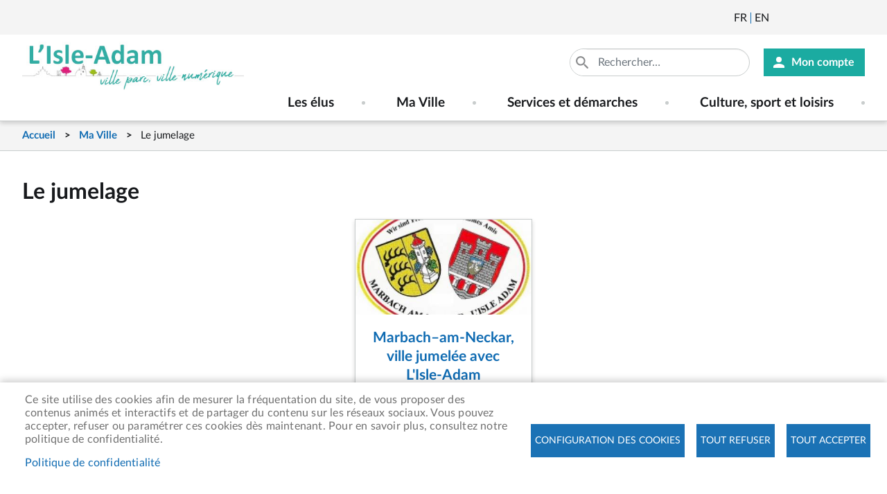

--- FILE ---
content_type: text/html; charset=UTF-8
request_url: https://ville-isle-adam.fr/ma-ville/le-jumelage
body_size: 22946
content:
<!DOCTYPE html><html lang="fr" dir="ltr" prefix="content: http://purl.org/rss/1.0/modules/content/ dc: http://purl.org/dc/terms/ foaf: http://xmlns.com/foaf/0.1/ og: http://ogp.me/ns# rdfs: http://www.w3.org/2000/01/rdf-schema# schema: http://schema.org/ sioc: http://rdfs.org/sioc/ns# sioct: http://rdfs.org/sioc/types# skos: http://www.w3.org/2004/02/skos/core# xsd: http://www.w3.org/2001/XMLSchema# "><head><meta charset="utf-8" /><noscript><style>form.antibot * :not(.antibot-message) { display: none !important; }</style></noscript><script async src="https://www.googletagmanager.com/gtag/js?id=UA-89919392-1"></script><script>window.dataLayer = window.dataLayer || [];function gtag(){dataLayer.push(arguments)};gtag("js", new Date());gtag("set", "developer_id.dMDhkMT", true);gtag("config", "UA-89919392-1", {"groups":"default","anonymize_ip":true,"page_placeholder":"PLACEHOLDER_page_path","allow_ad_personalization_signals":false});</script><style>.js img.lazyload:not([src]) { visibility: hidden; }.js img.lazyloaded[data-sizes=auto] { display: block; width: 100%; }</style><meta name="geo.placename" content="L&#039;Isle-Adam" /><link rel="canonical" href="https://ville-isle-adam.fr/ma-ville/le-jumelage" /><meta property="og:site_name" content="L&#039;Isle-Adam" /><meta property="og:image:width" content="600" /><meta property="og:image:height" content="400" /><link rel="manifest" href="/manifest.json" /><meta name="theme-color" content="#000000" /><meta name="Generator" content="Drupal 10 (https://www.drupal.org)" /><meta name="MobileOptimized" content="width" /><meta name="HandheldFriendly" content="true" /><meta name="viewport" content="width=device-width, initial-scale=1, shrink-to-fit=no" /><meta http-equiv="x-ua-compatible" content="ie=edge" /><link rel="icon" href="/sites/isle-adam/themes/bootstrap_barrio_subtheme/favicon.ico" type="image/vnd.microsoft.icon" /><link rel="alternate" hreflang="fr" href="https://ville-isle-adam.fr/ma-ville/le-jumelage" /><title>Le jumelage | L&#039;Isle-Adam</title><link rel="stylesheet" media="all" href="/sites/isle-adam/files/css/optimized/css_TncG2GSA3JF8zn4kViPvDuv5gksJwrB3RzumEyd9tbg.XmLhyde7mj1kP6HSelxtcLtbivkhKHiMJ3G-hdbhZ4o.css?t9k9tz" /><link rel="stylesheet" media="all" href="/sites/isle-adam/files/css/optimized/css_Awu9YtmWu_taaaaJKswYqKQEUWlATiU0b-9Ka6etFfU.pYA92qiAPS662AtCQt6lMeZYgkI683UmfkdP-4BIymA.css?t9k9tz" /><link rel="stylesheet" media="all" href="/sites/isle-adam/files/css/optimized/css_yIJuzHvo1e460jlmqttlj52OMZk0ZV7QmKCy-1vP5ZI.qAT_vNKdppWlPfwRvdNPIJfErkIfxMw2j_eesucANOI.css?t9k9tz" /><link rel="stylesheet" media="all" href="/sites/isle-adam/files/css/optimized/css_xnDYBl4OD9snX7Sf9EyJ9VkzRg71lff1OegyGLU8z1w.l_5ZkiCBh5EcPa_3_oVW7iVMoKNAq5rw47oEzn5A4uM.css?t9k9tz" /><link rel="stylesheet" media="all" href="/sites/isle-adam/files/css/optimized/css_gfUtLDXi72df47AexuJ-vm_wJb2QkME0vEvBnJxO6dA.x5nsh_uKblK9k6iDq9xx7vDex30jZc5ML0YXij4JCf0.css?t9k9tz" /><link rel="stylesheet" media="all" href="/sites/isle-adam/files/css/optimized/css_CYXnyo1qFoxHAoBBNsSqN8PVNbP8sxeQ_LtauZ50Wgs.g1uXGwNn2HpE6NbJGbnMjYWIh7kyfoVz_UhSlBh2o3s.css?t9k9tz" /><link rel="stylesheet" media="all" href="/sites/isle-adam/files/css/optimized/css_QF7anExUIQ9m7lRlQYpqk7QebuejK_k7Tyzw3UgZ-hg.PZJw_IXbQZH7i6WEC-FHNDBoI3_PTyzLEmC7wWy4oTU.css?t9k9tz" /><link rel="stylesheet" media="all" href="/sites/isle-adam/files/css/optimized/css_7QllbjqoprdCwoIdo3V7DWqJKkTBOzMJn-xZmsutiww.8xdGy7dXc6zJNYRxgF4k0vgBhKloby5N-_V1MMOlg8A.css?t9k9tz" /><link rel="stylesheet" media="all" href="/sites/isle-adam/files/css/optimized/css_hnJTGN1fzih_ZZssV428NML2NhpFxXlJrqaLNgE8CHo.F9pmb7LygmrpoeT1fXJA7PaAVf2oWybBXF5F5Eihki4.css?t9k9tz" /><link rel="stylesheet" media="all" href="/sites/isle-adam/files/css/optimized/css__13fw7LchbE-h7zw4b3GPIwiFWcaKaefv7L39uOe9so.KNMtBlCBCom77JyoWGB48Q3ueDS7rzZa_7XYX8jrDaA.css?t9k9tz" /><link rel="stylesheet" media="all" href="/sites/isle-adam/files/css/optimized/css_0jPT-BWLonFoD1a1XPcxcniBn9WgukRnniaE-xYrMIs.eYuzxX6GcmG8wPZRhL7aCvvGdgilCJbuAMMEoRSvz4o.css?t9k9tz" /><link rel="stylesheet" media="all" href="/sites/isle-adam/files/css/optimized/css_wcTRp4Ty5SGu4F6Mj_Src4xCVH1pAn1ZKdFhbgibbUI.Sk-ip5PYfIjxUJ83DbxAtt7sIYi2qRj5I2X4c7e8Vm0.css?t9k9tz" /><link rel="stylesheet" media="all" href="/sites/isle-adam/files/css/optimized/css_XYJeCymlgeYq2fA8gUC7CjnYFGGkur-vgRftab7u22k.kpMc62oK0cmz6PxvM1ud_W8MfI7jbwibsQJBwUKnj6o.css?t9k9tz" /><link rel="stylesheet" media="all" href="/sites/isle-adam/files/css/optimized/css_GbvmbJJu3etNuvRxzgpArn9FbrGIPob5sKfVZm03KVw.b0Zuw7zuYwqRxAI1V79cTc_023d639V2bQ6KyuEtbY0.css?t9k9tz" /><link rel="stylesheet" media="all" href="/sites/isle-adam/files/css/optimized/css_Q6hS9heFRWwmGWvo9WsD_D6nDHdUaUnYt6sC6_oX9L8.KZBkzzAnxe-rSrbfNF3hMC36Vi24PspRllNxk4SA9Ww.css?t9k9tz" /><link rel="stylesheet" media="all" href="/sites/isle-adam/files/css/optimized/css_41w6dBZ448pJSogyLgoToui9MDm8KnZHhhxIUFUonds.PQ-2T_xzJKQYbbkpGgIM9A4s115DO680EaZM47Z16XI.css?t9k9tz" /><link rel="stylesheet" media="all" href="/sites/isle-adam/files/css/optimized/css_JCU_zSqQm3rvBIXWevl-Uch6AS6Fms27h_AxAbdSM2A.2mNgp1qsab5wdrSlpKLQv707xKZ0u6LnqctpgDVxkVk.css?t9k9tz" /><link rel="stylesheet" media="all" href="/sites/isle-adam/files/css/optimized/css__7a65Qsn2GbI6R4HiSGaSbf2n93vUm8S71hKr7aus8Y.0Qb5zpcCHmzpoF5ZOnDsfklWZn6rg3JsnrG0c7cJ-44.css?t9k9tz" /><link rel="stylesheet" media="all" href="/sites/isle-adam/files/css/optimized/css_PRpLCpZQr4zTfafBQvuU6Ai1fdWr3UHToA3uiawHjkM.fLPfLB0XwmNrMgpuaRfK4T-BBNy7nDIXycFgFzdHoEQ.css?t9k9tz" /><link rel="stylesheet" media="all" href="/sites/isle-adam/files/css/optimized/css_S0tdTX3-46eRL4mn2C26QLxQi9-znmcS9OdxcmiNl9g.maLMWvwQGiwe_YQpSTy8uVVSEhCWzyvbS2b-74QKfj8.css?t9k9tz" /><link rel="stylesheet" media="all" href="/sites/isle-adam/files/css/optimized/css_Q7zLgQvyD3dkOHXnT2wFwjtThfQupYWs-a29sqLPi4I.NBaa9xsCtF_rCNvid3JjjAs77Sb-JtnwFbAZvmTkOJs.css?t9k9tz" /><link rel="stylesheet" media="all" href="/sites/isle-adam/files/css/optimized/css_I2GnbLhvO9I1mhFh8MMJbR56O8-rQpDBKvTHGc5RlUw.FQhJo_09OvhjbrW6pLUX9gapR7Eerbvn9zuPWaFORaI.css?t9k9tz" /><link rel="stylesheet" media="all" href="/sites/isle-adam/files/css/optimized/css_8duX9OpZa85uYZj8jmsQBFwg_vjGMWC2RyELhH5gbBI.-sWhDz-gCVnglzRO-Zl7Ep1TyD--HtfIF_J-ZKxujHQ.css?t9k9tz" /><link rel="stylesheet" media="all" href="/sites/isle-adam/files/css/optimized/css_QCuemOR_ZzduGtwGbHTTBeHAqwnpgenb5u_ZWkinlDc.KZL6dlcBerb3guYO4lXNGEr3ugZ_KZHYYZ_hrGS7fpw.css?t9k9tz" /><link rel="stylesheet" media="all" href="/sites/isle-adam/files/css/optimized/css_DZ7iW9tJhWYwaEnBzZG7PKDrzSa7lniiwn84ohJdYLs.58UASDFNYq3JKfXY0hKJHSmLevN0ikIlqh-V-rt04d4.css?t9k9tz" /><link rel="stylesheet" media="all" href="/sites/isle-adam/files/css/optimized/css_hyEhVDz188YBrMayCruUXpTV86u7rVGxqzYoAK-ZaZo.YqIWCDVVJhd2T7wLZepHcBUjhV5CdBPswBBnTIYkGGM.css?t9k9tz" /><link rel="stylesheet" media="all" href="/sites/isle-adam/files/css/optimized/css_rDrwXGb3si-zWPyBrd2WgWyH3AY32g3GOwrZaVev6rc._0hWILrNy5in4avOLKV3goA95tVoeGzuTBNnJRjl1dk.css?t9k9tz" /><link rel="stylesheet" media="all" href="/sites/isle-adam/files/css/optimized/css_DF3ErOp_JZVS0qMp5PgSohI7mP40Oko5BPy8z7xmdfQ.y8PEAQWnvKYWRZUGkhmHwPvSg-mcD3pI7rBUJA6RA2o.css?t9k9tz" /><link rel="stylesheet" media="all" href="/sites/isle-adam/files/css/optimized/css_Exev9Hv2CkcSk_eJqTOht2_Is6Z2FKLHbDbnVq9ibS0._rg73krsI35QwqRGcaGGupRoayJNqwh8k2-bAhcK2k0.css?t9k9tz" /><link rel="stylesheet" media="all" href="/sites/isle-adam/files/css/optimized/css_x7dTuDt9dhzFze4xQJiZxjdcLkAvE9zvc8PMMVQ9rc8.v6uTj3xnVK7-L-7wPlheUw6jTJoF-dZkiPfm0LP45yk.css?t9k9tz" /><link rel="stylesheet" media="all" href="/sites/isle-adam/files/css/optimized/css_5NT8aNnNAHe_m4fun0rNWy_k-qgD5sa1Za1sDEidGP8.Yw8xi2nzzmjEIjHGr4Sf9FBmFzAI68FW4EZm8OtWYio.css?t9k9tz" /><link rel="stylesheet" media="all" href="/sites/isle-adam/files/css/optimized/css_1-GGgDiN_1am1DYPm4qSFhW78AxxrqsI6nJ7c4QlFdM.KRsepDIPi6xt6XQgv6Q_SJL5t_VQ0s9xG3M_p9KTAsI.css?t9k9tz" /><link rel="stylesheet" media="all" href="/sites/isle-adam/files/css/optimized/css_2vL50ztSaNJWyfAOyQSDrSGvz7gg1in451cbwrFbVRQ.jPcBSVtkMc9sawsaUALowNK1CstBYMZstmCQ72b2Bs4.css?t9k9tz" /><link rel="stylesheet" media="all" href="/sites/isle-adam/files/css/optimized/css_dHa2LrsjgTYKsgWQEgLJ3O0WEENYyU-waFPda9QkQMA.qjtZ0ZIHWIaBPVmMPEU1mSXKMtcEmpmXnM1ynDDZONw.css?t9k9tz" /><link rel="stylesheet" media="all" href="/sites/isle-adam/files/css/optimized/css_6Nzbw27uPuahQERSroqRVESK6SQAEeX7fUedJtMCy3M.f7flws2pm4ElfvyoRHqpAFdBSHmC87qyl9ymeuw32bc.css?t9k9tz" /><link rel="stylesheet" media="all" href="/sites/isle-adam/files/css/optimized/css_iRCU1ffK687JzQF7Qb7baFwzNeAn8AfOKZphVh2iaWQ.Nrp8YyCoOq-T7pZnSqpU3Cn6E_JKrglBjgJaF9v6Hh0.css?t9k9tz" /><link rel="stylesheet" media="all" href="/sites/isle-adam/files/css/optimized/css_TpI2QGxB-HPXdXRjPTpTUDzUj2c7ffTqskV40ohb86s.C9moDULD5mAYJwM_pZMS5Tzv5tZrAZGmQCN3BVqsYJg.css?t9k9tz" /><link rel="stylesheet" media="all" href="/sites/isle-adam/files/css/optimized/css_tZc4SGHUgJ9M1NIuKNjJRNF08GnnkJIs8EwPPjRLF2g.TaDPZCyfgPsh8w0sS5pHazisadeZZVNnxDArJPiaNR4.css?t9k9tz" /><link rel="stylesheet" media="all" href="/sites/isle-adam/files/css/optimized/css_CZ5YsH4ttd-ALxabKQGWKVMM3s5U15pXnXnoyDps6rY.oahr3VjB3yf5d5m2HqMBAll-I1TfbSqzUB2wSyBD9IM.css?t9k9tz" /><link rel="stylesheet" media="all" href="/sites/isle-adam/files/css/optimized/css_b0_hL1QhyEpqE9dxNS2-WeXZFdm8-DQNHfuWyMhjyoc.UYBJScpm5hUgZP5KMHSarMWnHM457VfYiEJWVIm99cQ.css?t9k9tz" /><link rel="stylesheet" media="all" href="/sites/isle-adam/files/css/optimized/css_zKerqT9br1DysTdPL-mfCKuHA7w39Qy8n0Lr-MTVpJE.1wL4oSdSpn62opuHgj-U3mOAnLEz9USOfefKzyDcuxY.css?t9k9tz" /><link rel="stylesheet" media="all" href="/sites/isle-adam/files/css/optimized/css_sv0UAM_DP8nVTC4mPqDzv8FtUkQxuerQKH0MOaulNzM.Hz9oiA06B30bbua0cfYr5ZX9DzpkBN6V2hQJph0mDgM.css?t9k9tz" /><link rel="stylesheet" media="all" href="/sites/isle-adam/files/css/optimized/css_CoQZlIE2QaSbNlNYtAdxkqPeOTB6nUB7x_a8s2p54ms.OSEWUKJaQFPeHUu9pRoZpJjyPqcZAUsVDpqeoafIf4s.css?t9k9tz" /><link rel="stylesheet" media="all" href="/sites/isle-adam/files/css/optimized/css_HQC0kjHX9hqumFNozP74ilDksS-7FwDMz3bdLBR74CE.oyjuew_FfdFndfxkvy9Vufe5yl7aXzuJzzUkaEIltw4.css?t9k9tz" /><link rel="stylesheet" media="all" href="/sites/isle-adam/files/css/optimized/css_e_ZR8WxNIxDszwY8VoDbrnMdntSzr-uHksWFOTjdi3Q.HPqxjf7bs4PQ7frGkvzAI0xsHEo7sR0nN2tbhfecjqk.css?t9k9tz" /><link rel="stylesheet" media="all" href="/sites/isle-adam/files/css/optimized/css_4TzuBCMK3luvuCORlek6HeMruXRXjPAVak-8r6ocBeA.d5KwBn8AHY9a28K41RVTL-wLupdJGfXL4AKrhp2q2ik.css?t9k9tz" /><link rel="stylesheet" media="all" href="/sites/isle-adam/files/css/optimized/css_TnDwz8baJxfRmMxFk4sKaMpVPUONcI879kKNCOFtlns.U57TgUN2XCIYwIfgt8RifcnpQlQYl9d638gh8mZmZhk.css?t9k9tz" /><link rel="stylesheet" media="all" href="/sites/isle-adam/files/css/optimized/css__xgwl_Ss9cy3DGmp8Rt2Eg3HJf0zTchMYenRWVbD3pI.XkrotJsb3IStWG3VycG08TcCaUr0RM2d8kKHGR_SWeA.css?t9k9tz" /><link rel="stylesheet" media="all" href="/sites/isle-adam/files/css/optimized/css_zv1jeWwdPDvstyoROK7A5UnpWAH86IJqzdY2INln4Vs.SXK37NzYsGuN3Pw-_a7r5t-I9niO9CWQbiDhZAMeFZ0.css?t9k9tz" /><link rel="stylesheet" media="all" href="/sites/isle-adam/files/css/optimized/css_rHDW84btYFlVehgrqna4gG9wUZojI3jAehbJFiX8xjE.JQe52XfyJ2FFoX27_tv3QgzGD9QNkmhqu5t13xMKuwQ.css?t9k9tz" /><link rel="stylesheet" media="all" href="/sites/isle-adam/files/css/optimized/css_BAPzpnzXXQaEs0tvM0c_0KQVKPEEH0S_Fq2K6aPbSN0.WxWebvQdu6Hf-lbiqSJzOoFlagAyS8-CubDkjNavMlo.css?t9k9tz" /><link rel="stylesheet" media="all" href="/sites/isle-adam/files/css/optimized/css_khVczmAsYqENIgVlBASk4dr6YMJGieQUN01CWufRqSQ.6Yg4kA--yWAah2PWZNdu1v9gpy_sVRlWwi1Ih1sFo9A.css?t9k9tz" /><link rel="stylesheet" media="all" href="/sites/isle-adam/files/css/optimized/css_hIwJIlvo137BOnbCoypX3womljNWtKK94YoRaXFCXgw.jcEEebUp0Zs3ff0YSdsG-J3tERQFlRoy_MzlMYdJGrA.css?t9k9tz" /><link rel="stylesheet" media="all" href="/sites/isle-adam/files/css/optimized/css_-sUbc8UkE_YNDq2M0mol71y0bFmr1ZRphKw-TsDOwco.JRzQ45lU5JY_qWCWS1Gfchs61k0xLBVrUjAWYamx3N8.css?t9k9tz" /><link rel="stylesheet" media="all" href="/sites/isle-adam/files/css/optimized/css_VkW15_Ie-l95BlqWPw4HO397LlwxbKQm3uuWRbtq1QM.rF_o_7S3L4-ufrYwmfLcJO_4dcjftYmThuVS2wrWUqY.css?t9k9tz" /><link rel="stylesheet" media="all" href="/sites/isle-adam/files/css/optimized/css_bFNKgmSyMljaBIwLJd4jvYyt7ViQkRrl4AYaTIx83rY.aI28mAQDtEvvvtlWdJxocexlU62M4SVUfYKs264aukU.css?t9k9tz" /><link rel="stylesheet" media="all" href="/sites/isle-adam/files/css/optimized/css_hHiXYcqbtUdM9A47x2OY32FQL-jcmzEuRfaoj_VPQAk.uxoA8mbjSsWzaMsHgt2zSKHg-cnGaI7UrANSmWIrA34.css?t9k9tz" /><link rel="stylesheet" media="all" href="/sites/isle-adam/files/css/optimized/css__pkvlAjQNjb3v8D0zAP8YSa1UuAF7dDrxe9hr8nNgNU.Rx1Ql4UqO7yhdVSyudH423gcYCgxbT8UrE-FNCejKkk.css?t9k9tz" /><link rel="stylesheet" media="all" href="/sites/isle-adam/files/css/optimized/css_ZjgB876c_XPXZ12WzijHOpo6TI-ZDH1Nw6JjQcyONFo.HULk7yq-_QVQrguYELEEsGxeNwvNzfKQQWxPzOCDuGQ.css?t9k9tz" /><link rel="stylesheet" media="all" href="/sites/isle-adam/files/css/optimized/css_jid1riRmMtEuU2QbuB5MHTsy27yd5Lh3RrAtZm6Othc.ECW3PL5vM0EooaJr9jTRZpNy_1HKR4yY-alcc-SeFkU.css?t9k9tz" /><link rel="stylesheet" media="all" href="//stackpath.bootstrapcdn.com/bootstrap/4.5.0/css/bootstrap.min.css" /><link rel="stylesheet" media="all" href="/sites/isle-adam/files/css/optimized/css_00d7VjAbrE6vFDc4bwnoOk8i6z06G_3aSrYRNSjFAFo.xXkfnD1TRimyZZx6DJSKa31SnZVuB5LXJCStDBkCDcE.css?t9k9tz" /><link rel="stylesheet" media="all" href="/sites/isle-adam/files/css/optimized/css_9qQtxGohao3CutrZS7bcG3SmHQ4mkEu5_mwFiFPwN7M.BRv0Zw1fmR8-xgbMON-m9suuxYo8fCot5bGf71AIKbI.css?t9k9tz" /><link rel="stylesheet" media="all" href="/sites/isle-adam/files/css/optimized/css_6HivcsiYsYz4j4-2NDO18e_kFV3yb2a3MeAhQQkmD7o.oNmo4AtHJlfCX-NALumJ0enF2jcvu8X_3cyq9DUtSuA.css?t9k9tz" /><link rel="stylesheet" media="all" href="/sites/isle-adam/files/css/optimized/css_3TR2PzHKiUFZjwfp_Bfno_uyHnPF6i0HLhX2hhQMCvQ.47DEQpj8HBSa-_TImW-5JCeuQeRkm5NMpJWZG3hSuFU.css?t9k9tz" /><link rel="stylesheet" media="all" href="/sites/isle-adam/files/css/optimized/css_40_9BTytCzgeL327hG5YgtbRVSc2IIio2XqeO2-57K8.47DEQpj8HBSa-_TImW-5JCeuQeRkm5NMpJWZG3hSuFU.css?t9k9tz" /><link rel="stylesheet" media="print" href="/sites/isle-adam/files/css/optimized/css_3pAqVpjNLIPFa0o8Q_Y_BH05cxxJSVxj9h-F6hwSLKs.99ySjmszVmEYE7Qyzh4z1r5H9mQfcTPwUcjgWevh2II.css?t9k9tz" /><script type="application/json" data-drupal-selector="drupal-settings-json">{"path":{"baseUrl":"\/","pathPrefix":"","currentPath":"taxonomy\/term\/74","currentPathIsAdmin":false,"isFront":false,"currentLanguage":"fr"},"pluralDelimiter":"\u0003","suppressDeprecationErrors":true,"ajaxPageState":{"libraries":"[base64]","theme":"bootstrap_barrio_subtheme","theme_token":null},"ajaxTrustedUrl":{"\/recherche":true},"google_analytics":{"account":"UA-89919392-1","trackOutbound":true,"trackMailto":true,"trackTel":true,"trackDownload":true,"trackDownloadExtensions":"7z|aac|arc|arj|asf|asx|avi|bin|csv|doc(x|m)?|dot(x|m)?|exe|flv|gif|gz|gzip|hqx|jar|jpe?g|js|mp(2|3|4|e?g)|mov(ie)?|msi|msp|pdf|phps|png|ppt(x|m)?|pot(x|m)?|pps(x|m)?|ppam|sld(x|m)?|thmx|qtm?|ra(m|r)?|sea|sit|tar|tgz|torrent|txt|wav|wma|wmv|wpd|xls(x|m|b)?|xlt(x|m)|xlam|xml|z|zip","trackColorbox":true},"lazy":{"lazysizes":{"lazyClass":"lazyload","loadedClass":"lazyloaded","loadingClass":"lazyloading","preloadClass":"lazypreload","errorClass":"lazyerror","autosizesClass":"lazyautosizes","srcAttr":"data-src","srcsetAttr":"data-srcset","sizesAttr":"data-sizes","minSize":40,"customMedia":[],"init":true,"expFactor":1.5,"hFac":0.8,"loadMode":2,"loadHidden":true,"ricTimeout":0,"throttleDelay":125,"plugins":[]},"placeholderSrc":"","preferNative":true,"minified":true,"libraryPath":"\/libraries\/lazysizes"},"pwa_service_worker":{"cache_version":"2.1.0-beta7-v1","installPath":"\/service-worker-data","scope":"\/"},"simple_popup_blocks":{"settings":[]},"data":{"extlink":{"extTarget":true,"extTargetAppendNewWindowLabel":"(opens in a new window)","extTargetNoOverride":false,"extNofollow":false,"extTitleNoOverride":false,"extNoreferrer":false,"extFollowNoOverride":false,"extClass":"0","extLabel":"(le lien est externe)","extImgClass":false,"extSubdomains":false,"extExclude":"","extInclude":".*\/print\/pdf\/node\/*|.*\\.pdf|.*\\.jpg|.*\\.png|.*\\.doc|.*\\.docx|.*\\.odt|.*\\.xls|.*\\.xlsx|.*\\.calc|.*\\.ppt|.*\\.pptx","extCssExclude":"","extCssInclude":"","extCssExplicit":"","extAlert":false,"extAlertText":"Ce lien vous dirige vers un site externe. Nous ne sommes pas responsables de son contenu.","extHideIcons":false,"mailtoClass":"0","telClass":"","mailtoLabel":"(link sends email)","telLabel":"(link is a phone number)","extUseFontAwesome":false,"extIconPlacement":"append","extPreventOrphan":false,"extFaLinkClasses":"fa fa-external-link","extFaMailtoClasses":"fa fa-envelope-o","extAdditionalLinkClasses":"","extAdditionalMailtoClasses":"","extAdditionalTelClasses":"","extFaTelClasses":"fa fa-phone","whitelistedDomains":[],"extExcludeNoreferrer":""}},"cookies":{"cookiesjsr":{"config":{"cookie":{"name":"cookiesjsr","expires":15724800000,"domain":"ville-isle-adam.fr","sameSite":"Strict","secure":false},"library":{"libBasePath":"\/libraries\/cookiesjsr\/dist","libPath":"\/libraries\/cookiesjsr\/dist\/cookiesjsr.min.js","scrollLimit":0},"callback":{"method":"post","url":"\/cookies\/consent\/callback.json","headers":[]},"interface":{"openSettingsHash":"#editCookieSettings","showDenyAll":true,"denyAllOnLayerClose":false,"settingsAsLink":false,"availableLangs":["fr","en"],"defaultLang":"fr","groupConsent":true,"cookieDocs":true}},"services":{"functional":{"id":"functional","services":[{"key":"functional","type":"functional","name":"Required functional","info":{"value":"Fallback","format":"full_html"},"uri":"","needConsent":false}],"weight":1},"tracking":{"id":"tracking","services":[{"key":"cookies_statistiques","type":"tracking","name":"Cookies de statistiques","info":null,"uri":"","needConsent":true}],"weight":10},"social":{"id":"social","services":[{"key":"cookies_reseaux_sociaux","type":"social","name":"Cookies des r\u00e9seaux sociaux","info":null,"uri":"","needConsent":true}],"weight":20}},"translation":{"_core":{"default_config_hash":"X8VxTkyAAEb9q-EhYz30-BkJ9Ftv5-u1H7BXLXHQe1o"},"langcode":"fr","bannerText":"Ce site utilise des cookies afin de mesurer la fr\u00e9quentation du site, de vous proposer des contenus anim\u00e9s et interactifs et de partager du contenu sur les r\u00e9seaux sociaux.\r\nVous pouvez accepter, refuser ou param\u00e9trer ces cookies d\u00e8s maintenant.\r\nPour en savoir plus, consultez notre politique de confidentialit\u00e9.","privacyPolicy":"Politique de confidentialit\u00e9","privacyUri":"\/ma-ville\/politique-de-confidentialite","imprint":"","imprintUri":"","cookieDocs":"","cookieDocsUri":"","officialWebsite":"Official website","denyAll":"Tout refuser","alwaysActive":"Toujours actif","settings":"Configuration des cookies","acceptAll":"Tout accepter","requiredCookies":"Cookies requis","cookieSettings":"Configuration des cookies","close":"fermer","readMore":"En savoir plus","allowed":"autoris\u00e9","denied":"refus\u00e9","settingsAllServices":"Param\u00e8tres pour tous les cookies","saveSettings":"Sauvegarder","default_langcode":"fr","disclaimerText":"All cookie information is subject to change by the service providers. We update this information regularly.","disclaimerTextPosition":"above","processorDetailsLabel":"Processor Company Details","processorLabel":"Company","processorWebsiteUrlLabel":"Company Website","processorPrivacyPolicyUrlLabel":"Company Privacy Policy","processorCookiePolicyUrlLabel":"Company Cookie Policy","processorContactLabel":"Data Protection Contact Details","placeholderAcceptAllText":"Accept All Cookies","functional":{"title":"Functional","details":"Cookies utiles pour le bon fonctionnement du site (obligatoire)."},"tracking":{"title":"Cookies de statistiques","details":"Cookies r\u00e9cup\u00e9r\u00e9s pour g\u00e9n\u00e9rer des statistiques (arriv\u00e9e sur le site, dur\u00e9e d\u0027utilisation du site...)"},"social":{"title":"Cookies des r\u00e9seaux sociaux","details":""}}},"cookiesTexts":{"_core":{"default_config_hash":"X8VxTkyAAEb9q-EhYz30-BkJ9Ftv5-u1H7BXLXHQe1o"},"langcode":"fr","bannerText":"Ce site utilise des cookies afin de mesurer la fr\u00e9quentation du site, de vous proposer des contenus anim\u00e9s et interactifs et de partager du contenu sur les r\u00e9seaux sociaux.\r\nVous pouvez accepter, refuser ou param\u00e9trer ces cookies d\u00e8s maintenant.\r\nPour en savoir plus, consultez notre politique de confidentialit\u00e9.","privacyPolicy":"Politique de confidentialit\u00e9","privacyUri":"\/node\/2780","imprint":"","imprintUri":"","cookieDocs":"","cookieDocsUri":"","officialWebsite":"Official website","denyAll":"Tout refuser","alwaysActive":"Toujours actif","settings":"Configuration des cookies","acceptAll":"Tout accepter","requiredCookies":"Cookies requis","cookieSettings":"Configuration des cookies","close":"fermer","readMore":"En savoir plus","allowed":"autoris\u00e9","denied":"refus\u00e9","settingsAllServices":"Param\u00e8tres pour tous les cookies","saveSettings":"Sauvegarder","default_langcode":"fr","disclaimerText":"All cookie information is subject to change by the service providers. We update this information regularly.","disclaimerTextPosition":"above","processorDetailsLabel":"Processor Company Details","processorLabel":"Company","processorWebsiteUrlLabel":"Company Website","processorPrivacyPolicyUrlLabel":"Company Privacy Policy","processorCookiePolicyUrlLabel":"Company Cookie Policy","processorContactLabel":"Data Protection Contact Details","placeholderAcceptAllText":"Accept All Cookies"},"services":{"cookies_reseaux_sociaux":{"uuid":"9e9bab7c-2b0f-47f9-a7d2-f55360a29de5","langcode":"fr","status":true,"dependencies":[],"id":"cookies_reseaux_sociaux","label":"Cookies des r\u00e9seaux sociaux","group":"social","info":null,"consentRequired":true,"purpose":"","processor":"","processorContact":"","processorUrl":"","processorPrivacyPolicyUrl":"","processorCookiePolicyUrl":"","placeholderMainText":"This content is blocked because cookies des r\u00e9seaux sociaux cookies have not been accepted.","placeholderAcceptText":"Only accept cookies des r\u00e9seaux sociaux cookies"},"cookies_statistiques":{"uuid":"0f23262e-7fc8-4f08-930e-048588cefc1c","langcode":"fr","status":true,"dependencies":[],"id":"cookies_statistiques","label":"Cookies de statistiques","group":"tracking","info":null,"consentRequired":true,"purpose":"","processor":"","processorContact":"","processorUrl":"","processorPrivacyPolicyUrl":"","processorCookiePolicyUrl":"","placeholderMainText":"This content is blocked because cookies de statistiques cookies have not been accepted.","placeholderAcceptText":"Only accept cookies de statistiques cookies"},"functional":{"uuid":"1681806b-ed91-41a6-ab32-c06588173667","langcode":"fr","status":true,"dependencies":[],"id":"functional","label":"Required functional","group":"functional","info":{"value":"Fallback","format":"full_html"},"consentRequired":false,"purpose":"","processor":"","processorContact":"","processorUrl":"","processorPrivacyPolicyUrl":"","processorCookiePolicyUrl":"","placeholderMainText":"This content is blocked because required functional cookies have not been accepted.","placeholderAcceptText":"Only accept required functional cookies"}},"groups":{"functional":{"uuid":"7a7da9e8-468d-43c5-9936-acf0127996f1","langcode":"fr","status":true,"dependencies":[],"id":"functional","label":"Functional","weight":1,"title":"Functional","details":"Cookies utiles pour le bon fonctionnement du site (obligatoire)."},"performance":{"uuid":"37b23532-a095-429d-9cd6-c821930e4bca","langcode":"fr","status":true,"dependencies":[],"_core":{"default_config_hash":"Jv3uIJviBj7D282Qu1ZpEQwuOEb3lCcDvx-XVHeOJpw"},"id":"performance","label":"Performance","weight":30,"title":"Performance Cookies","details":"Performance cookies collect aggregated information about how our website is used. The purpose of this is to improve its attractiveness, content and functionality. These cookies help us to determine whether, how often and for how long particular sub-pages of our website are accessed and which content users are particularly interested in. Search terms, country, region and (where applicable) the city from which the website is accessed are also recorded, as is the proportion of mobile devices that are used to access the website. We use this information to compile statistical reports that help us tailor the content of our website to your needs and optimize our offer."},"social":{"uuid":"faf4b3d1-8c87-4e7e-a6b6-a1e43b432aca","langcode":"fr","status":true,"dependencies":[],"_core":{"default_config_hash":"vog2tbqqQHjVkue0anA0RwlzvOTPNTvP7_JjJxRMVAQ"},"id":"social","label":"Cookies des r\u00e9seaux sociaux","weight":20,"title":"Cookies des r\u00e9seaux sociaux","details":""},"tracking":{"uuid":"ae69be31-7a36-40b6-8f5c-f507e197790e","langcode":"fr","status":true,"dependencies":[],"_core":{"default_config_hash":"_gYDe3qoEc6L5uYR6zhu5V-3ARLlyis9gl1diq7Tnf4"},"id":"tracking","label":"Suivi","weight":10,"title":"Cookies de statistiques","details":"Cookies r\u00e9cup\u00e9r\u00e9s pour g\u00e9n\u00e9rer des statistiques (arriv\u00e9e sur le site, dur\u00e9e d\u0027utilisation du site...)"},"video":{"uuid":"63785d31-7069-45ac-8c0d-98d4ea334767","langcode":"fr","status":true,"dependencies":[],"_core":{"default_config_hash":"w1WnCmP2Xfgx24xbx5u9T27XLF_ZFw5R0MlO-eDDPpQ"},"id":"video","label":"Videos","weight":40,"title":"Video","details":"Video sharing services help to add rich media on the site and increase its visibility."}}},"views":{"ajax_path":"\/views\/ajax","ajaxViews":{"views_dom_id:3245efcd4be539816194736f276314569b713e4c6d826000294e96de27e63406":{"view_name":"panneaux_accroche","view_display_id":"block_panneaux_accroche","view_args":"74","view_path":"\/taxonomy\/term\/74","view_base_path":"musee\/ressources","view_dom_id":"3245efcd4be539816194736f276314569b713e4c6d826000294e96de27e63406","pager_element":1}}},"superfish":{"superfish-menu-principal":{"id":"superfish-menu-principal","sf":{"animation":{"opacity":"show","height":"show"},"speed":"fast","autoArrows":false,"dropShadows":true},"plugins":{"smallscreen":{"cloneParent":0,"mode":"window_width","expandText":"D\u00e9plier","collapseText":"Replier"},"supposition":true,"supersubs":true}}},"csp":{"nonce":"04oF2PUXVaJUm65_xTgUTQ"},"user":{"uid":0,"permissionsHash":"91d87488cb0cc055b7e68754fe2dcaaac8046e655861005ca578edd018722452"}}</script><script src="/sites/isle-adam/files/js/optimized/js_fBpKpRHHJNZRosZ9gJyuwLTv0mfydQumL9tewI-5Tuk.zvPo5eGAM13sm_nmPwKaXxKYA_IrNotPl4XUe_q-5IQ.js?t9k9tz"></script><script src="/sites/isle-adam/files/js/optimized/js_Hpe5jrMuKXrV4HSTMApXJsNBxraAgcHUrTjxkwWKqy8.9H1W9OQqD9V27idEVOJMCFAQtGS4Scq-gAQciKr0U2M.js?v=10.5.2"></script><script src="/sites/isle-adam/files/js/optimized/js_V1oRQ-kJlXBZaEklOtPUe_1t8-l0RS94HJ3gsqxKikc.LMtm7OsF5tFcpxpmBexOddu30l-Xz-FUCSBPovfiEt8.js?v=10.5.2"></script><script src="/sites/isle-adam/files/js/optimized/js_KRjtvzl6UujB23-j_sF6dqOcbqg2z8ej98A8RU9bGsg.kjk12BMQYgWzHTlTsh40oAfzJ1jsDD0rpt092h-M9uk.js?v=10.5.2"></script><script src="/sites/isle-adam/files/js/optimized/js_mjv4qhOv2_1-EQeYpZwvWqHcMokP3Cu36uHh9tRNXFY.CJF84Dv0PjH3KPaqgwzS-NJS45qPbXaVePB7UAw-uH8.js?v=10.5.2"></script><script src="/sites/isle-adam/files/js/optimized/js_ezwJb8QjKN82W11Y2widYXtFt5DfOo-fgZxIg_9sAik.s0ftg9DcYKonxRNsyujPK8mZFoHu6DwZvsB0967odSI.js?v=10.5.2"></script><script src="/sites/isle-adam/files/js/optimized/js_G8podNJjOsxKvo_RVe4-f79_ME43boCp5OhhwF87kOc.CmHewv09bU-2iMTQUA9fYmgUfGdx8v6eCV0c0HTKVv0.js?v=10.5.2"></script><script src="/sites/isle-adam/files/js/optimized/js_G98iPbIN_FEMIzM0TUQy_c5_u2ds1njOaiAYm8U4yx4.xRuCCcf8b4S7ZwK1on2tk1Zb4Jh4tzaX1HzZcLx5xes.js?t9k9tz"></script><script src="/modules/contrib/cookies/js/cookiesjsr.conf.js?v=10.5.2" defer></script><script src="/libraries/cookiesjsr/dist/cookiesjsr-preloader.min.js?v=10.5.2" defer></script></head><body class="not-logged-in not-front layout-no-sidebars page-taxonomy-term-74 page-vocabulary-menu-principal path-taxonomy"> <a href="#main-content" class="visually-hidden-focusable"> Aller au contenu principal </a><div class="dialog-off-canvas-main-canvas" data-off-canvas-main-canvas><div id="page-wrapper"><div id="page"> <header id="header" class="header" role="banner" aria-label="Entête du site"> <nav class="navbar" id="navbar-top"><div class="form-inline navbar-form ms-auto"> <section class="row region region-top-header-form"> <nav role="navigation" aria-labelledby="block-bootstrap-barrio-subtheme-reseauxsociaux-header-menu" id="block-bootstrap-barrio-subtheme-reseauxsociaux-header" class="block block-menu navigation menu--reseaux-sociaux"><h2 class="visually-hidden" id="block-bootstrap-barrio-subtheme-reseauxsociaux-header-menu">Réseaux sociaux</h2><ul class="clearfix nav" data-component-id="bootstrap_barrio:menu"><li class="nav-item"> <a href="/newsletter/subscriptions" title="Newsletter" class="nav-link nav-link--newsletter-subscriptions">Newsletter</a></li><li class="nav-item"> <a href="https://www.facebook.com/villeisleadam/" title="Facebook" class="nav-link nav-link-https--wwwfacebookcom-villeisleadam-">Facebook</a></li><li class="nav-item"> <a href="https://www.instagram.com/villelisleadam" title="Instagram" class="nav-link nav-link-https--wwwinstagramcom-villelisleadam">Instagram</a></li></ul> </nav><div class="language-switcher-language-url block block-language block-language-blocklanguage-interface" id="block-bootstrap-barrio-subtheme-selecteurdelanguetextedinterface" role="navigation"><div class="content"> <nav class="links nav links-inline"><span hreflang="fr" data-drupal-link-system-path="taxonomy/term/74" class="fr nav-link is-active" aria-current="page"><a href="/ma-ville/le-jumelage" class="language-link is-active" hreflang="fr" data-drupal-link-system-path="taxonomy/term/74" aria-current="page">Français</a></span><span hreflang="en" data-drupal-link-system-path="taxonomy/term/74" class="en nav-link"><a href="/en/taxonomy/term/74" class="language-link" hreflang="en" data-drupal-link-system-path="taxonomy/term/74">English</a></span></nav></div></div> </section></div> </nav> <nav class="navbar navbar-expand-lg" id="navbar-main"> <a href="/" title="Accueil" rel="home" class="navbar-brand"> <img src="/sites/isle-adam/themes/bootstrap_barrio_subtheme/logo.svg" alt="Accueil" class="img-fluid d-inline-block align-top" /> </a><div id="block-megamobilesite" class="block block-we-megamenu block-we-megamenu-blockmegamobile-site"><div class="content"><div class="region-we-mega-menu"><a class="navbar-toggle collapsed"> <span class="icon-bar"></span> <span class="icon-bar"></span> <span class="icon-bar"></span></a><nav class="megamobile-site navbar navbar-default navbar-we-mega-menu mobile-collapse hover-action" data-menu-name="megamobile-site" data-block-theme="bootstrap_barrio_subtheme" data-style="Default" data-animation="None" data-delay="" data-duration="" data-autoarrow="" data-alwayshowsubmenu="" data-action="hover" data-mobile-collapse="0"><div class="container-fluid"><ul class="we-mega-menu-ul nav nav-tabs"><li class="we-mega-menu-li dropdown-menu" data-level="0" data-element-type="we-mega-menu-li" description="" data-id="d0c2d749-181d-4811-b414-23e121f9a656" data-submenu="1" data-hide-sub-when-collapse="" data-group="0" data-class="" data-icon="" data-caption="" data-alignsub="" data-target=""> <a class="we-mega-menu-li" title="" href="#0" target=""> Megamobile site </a><div class="we-mega-menu-submenu" data-element-type="we-mega-menu-submenu" data-submenu-width="" data-class="" style="width: px"><div class="we-mega-menu-submenu-inner"><div class="we-mega-menu-row" data-element-type="we-mega-menu-row" data-custom-row="1"><div class="we-mega-menu-col span12" data-element-type="we-mega-menu-col" data-width="12" data-block="bootstrap_barrio_subtheme_selecteurdelanguetextedinterface" data-blocktitle="0" data-hidewhencollapse="" data-class=""><div class="type-of-block"><div class="block-inner"><div class="language-switcher-language-url block block-language block-language-blocklanguage-interface" id="block-bootstrap-barrio-subtheme-selecteurdelanguetextedinterface" role="navigation"><div class="content"> <nav class="links nav links-inline"><span hreflang="fr" data-drupal-link-system-path="taxonomy/term/74" class="fr nav-link is-active" aria-current="page"><a href="/ma-ville/le-jumelage" class="language-link is-active" hreflang="fr" data-drupal-link-system-path="taxonomy/term/74" aria-current="page">Français</a></span><span hreflang="en" data-drupal-link-system-path="taxonomy/term/74" class="en nav-link"><a href="/en/taxonomy/term/74" class="language-link" hreflang="en" data-drupal-link-system-path="taxonomy/term/74">English</a></span></nav></div></div></div></div></div><div class="we-mega-menu-col span12" data-element-type="we-mega-menu-col" data-width="12" data-block="bootstrap_barrio_subtheme_reseauxsociaux_header" data-blocktitle="0" data-hidewhencollapse="" data-class=""><div class="type-of-block"><div class="block-inner"><nav role="navigation" aria-labelledby="block-bootstrap-barrio-subtheme-reseauxsociaux-header-menu" id="block-bootstrap-barrio-subtheme-reseauxsociaux-header" class="block block-menu navigation menu--reseaux-sociaux"><h2 class="visually-hidden" id="block-bootstrap-barrio-subtheme-reseauxsociaux-header-menu">Réseaux sociaux</h2><ul class="clearfix nav" data-component-id="bootstrap_barrio:menu"><li class="nav-item"> <a href="/newsletter/subscriptions" title="Newsletter" class="nav-link nav-link--newsletter-subscriptions">Newsletter</a></li><li class="nav-item"> <a href="https://www.facebook.com/villeisleadam/" title="Facebook" class="nav-link nav-link-https--wwwfacebookcom-villeisleadam-">Facebook</a></li><li class="nav-item"> <a href="https://www.instagram.com/villelisleadam" title="Instagram" class="nav-link nav-link-https--wwwinstagramcom-villelisleadam">Instagram</a></li></ul> </nav></div></div></div><div class="we-mega-menu-col span12" data-element-type="we-mega-menu-col" data-width="12" data-block="bootstrap_barrio_subtheme_formulaireexposerecherche_globalepage_search" data-blocktitle="0" data-hidewhencollapse="" data-class=""><div class="type-of-block"><div class="block-inner"><div class="views-exposed-form block block-views block-views-exposed-filter-blockrecherche-globale-page-search" data-drupal-selector="views-exposed-form-recherche-globale-page-search" id="block-bootstrap-barrio-subtheme-formulaireexposerecherche-globalepage-search"><h2>Recherche</h2><div class="content"><form action="/recherche" method="get" id="views-exposed-form-recherche-globale-page-search" accept-charset="UTF-8"><div class="d-flex flex-wrap"><div class="js-form-item js-form-type-textfield form-type-textfield js-form-item-search-api-fulltext form-item-search-api-fulltext form-no-label mb-3"> <input data-drupal-selector="edit-search-api-fulltext" type="text" id="edit-search-api-fulltext" name="search_api_fulltext" value="" size="30" maxlength="128" class="form-control" /></div><div data-drupal-selector="edit-actions" class="form-actions js-form-wrapper form-wrapper mb-3" id="edit-actions"><button data-drupal-selector="edit-submit-recherche-globale" type="submit" id="edit-submit-recherche-globale" value="Appliquer" class="button js-form-submit form-submit btn btn-primary">Appliquer</button></div></div></form></div></div></div></div></div><div class="we-mega-menu-col span12" data-element-type="we-mega-menu-col" data-width="12" data-block="bootstrap_barrio_subtheme_menuprincipal" data-blocktitle="0" data-hidewhencollapse="" data-class=""><div class="type-of-block"><div class="block-inner"><nav role="navigation" aria-labelledby="block-bootstrap-barrio-subtheme-menuprincipal-menu" id="block-bootstrap-barrio-subtheme-menuprincipal" class="block block-menu navigation menu--menu-principal"><h2 class="visually-hidden" id="block-bootstrap-barrio-subtheme-menuprincipal-menu">Menu principal</h2><ul class="clearfix nav" data-component-id="bootstrap_barrio:menu"><li class="nav-item"> <a href="/les-elus" class="nav-link nav-link--les-elus" data-drupal-link-system-path="taxonomy/term/63">Les élus</a></li><li class="nav-item menu-item--expanded active"> <a href="/ma-ville" class="nav-link active nav-link--ma-ville" data-drupal-link-system-path="taxonomy/term/43">Ma Ville</a><ul class="menu"><li class="nav-item menu-item--expanded"> <a href="/ma-ville/decouvrir-lisle-adam" class="nav-link nav-link--ma-ville-decouvrir-lisle-adam" data-drupal-link-system-path="taxonomy/term/46">Découvrir L&#039;Isle-Adam</a><ul class="menu"><li class="nav-item"> <a href="/ma-ville/decouvrir-lisle-adam/presentation-de-la-ville" class="nav-link nav-link--ma-ville-decouvrir-lisle-adam-presentation-de-la-ville" data-drupal-link-system-path="taxonomy/term/47">Présentation de la Ville</a></li><li class="nav-item"> <a href="/ma-ville/decouvrir-lisle-adam/ville-parc" class="nav-link nav-link--ma-ville-decouvrir-lisle-adam-ville-parc" data-drupal-link-system-path="taxonomy/term/97">Ville parc</a></li><li class="nav-item"> <a href="/ma-ville/decouvrir-lisle-adam/histoire-de-lisle-adam" class="nav-link nav-link--ma-ville-decouvrir-lisle-adam-histoire-de-lisle-adam" data-drupal-link-system-path="taxonomy/term/48">Histoire de L&#039;Isle-Adam</a></li><li class="nav-item"> <a href="/ma-ville/decouvrir-lisle-adam/les-neuf-quartiers" class="nav-link nav-link--ma-ville-decouvrir-lisle-adam-les-neuf-quartiers" data-drupal-link-system-path="taxonomy/term/49">Les neuf quartiers</a></li><li class="nav-item"> <a href="/ma-ville/decouvrir-lisle-adam/plan-interactif" class="nav-link nav-link--ma-ville-decouvrir-lisle-adam-plan-interactif" data-drupal-link-system-path="taxonomy/term/50">Plan interactif</a></li><li class="nav-item"> <a href="/ma-ville/decouvrir-lisle-adam/lisle-adam-evolue" class="nav-link nav-link--ma-ville-decouvrir-lisle-adam-lisle-adam-evolue" data-drupal-link-system-path="taxonomy/term/96">L&#039;Isle-Adam évolue</a></li><li class="nav-item"> <a href="/ma-ville/decouvrir-lisle-adam/nouveaux-arrivants" class="nav-link nav-link--ma-ville-decouvrir-lisle-adam-nouveaux-arrivants" data-drupal-link-system-path="taxonomy/term/60">Nouveaux arrivants</a></li><li class="nav-item"> <a href="/ma-ville/decouvrir-lisle-adam/en-images" class="nav-link nav-link--ma-ville-decouvrir-lisle-adam-en-images" data-drupal-link-system-path="taxonomy/term/61">En images</a></li></ul></li><li class="nav-item menu-item--expanded"> <a href="/ma-ville/vie-municipale" class="nav-link nav-link--ma-ville-vie-municipale" data-drupal-link-system-path="taxonomy/term/62">Vie municipale</a><ul class="menu"><li class="nav-item"> <a href="/ma-ville/vie-municipale/le-conseil-municipal" class="nav-link nav-link--ma-ville-vie-municipale-le-conseil-municipal" data-drupal-link-system-path="taxonomy/term/563">Le Conseil municipal</a></li><li class="nav-item"> <a href="/ma-ville/vie-municipale/les-actes-administratifs" class="nav-link nav-link--ma-ville-vie-municipale-les-actes-administratifs" data-drupal-link-system-path="taxonomy/term/566">Les actes administratifs</a></li><li class="nav-item"> <a href="/ma-ville/vie-municipale/les-commissions" class="nav-link nav-link--ma-ville-vie-municipale-les-commissions" data-drupal-link-system-path="taxonomy/term/152">Les commissions</a></li><li class="nav-item"> <a href="/ma-ville/vie-municipale/les-resultats-des-elections" class="nav-link nav-link--ma-ville-vie-municipale-les-resultats-des-elections" data-drupal-link-system-path="taxonomy/term/66">Les résultats des élections</a></li><li class="nav-item"> <a href="/ma-ville/vie-municipale/le-conseil-des-sages" class="nav-link nav-link--ma-ville-vie-municipale-le-conseil-des-sages" data-drupal-link-system-path="taxonomy/term/67">Le Conseil des sages</a></li><li class="nav-item"> <a href="/ma-ville/vie-municipale/le-conseil-municipal-des-jeunes" class="nav-link nav-link--ma-ville-vie-municipale-le-conseil-municipal-des-jeunes" data-drupal-link-system-path="taxonomy/term/68">Le Conseil municipal des jeunes</a></li><li class="nav-item"> <a href="/ma-ville/vie-municipale/les-finances-de-la-ville" class="nav-link nav-link--ma-ville-vie-municipale-les-finances-de-la-ville" data-drupal-link-system-path="taxonomy/term/69">Les finances de la Ville</a></li><li class="nav-item"> <a href="/ma-ville/vie-municipale/tribune-dexpression-de-lopposition" class="nav-link nav-link--ma-ville-vie-municipale-tribune-dexpression-de-lopposition" data-drupal-link-system-path="taxonomy/term/544">Tribune d&#039;expression de l&#039;opposition</a></li></ul></li><li class="nav-item menu-item--expanded"> <a href="/ma-ville/ville-touristique" class="nav-link nav-link--ma-ville-ville-touristique" data-drupal-link-system-path="taxonomy/term/51">Ville touristique</a><ul class="menu"><li class="nav-item"> <a href="/ma-ville/ville-touristique/loffice-de-tourisme" class="nav-link nav-link--ma-ville-ville-touristique-loffice-de-tourisme" data-drupal-link-system-path="taxonomy/term/52">L&#039;office de tourisme</a></li><li class="nav-item"> <a href="/ma-ville/ville-touristique/hebergements-et-restauration" class="nav-link nav-link--ma-ville-ville-touristique-hebergements-et-restauration" data-drupal-link-system-path="taxonomy/term/535">Hébergements et restauration</a></li><li class="nav-item"> <a href="/ma-ville/ville-touristique/la-plage" class="nav-link nav-link--ma-ville-ville-touristique-la-plage" data-drupal-link-system-path="taxonomy/term/57">La Plage</a></li><li class="nav-item"> <a href="/ma-ville/ville-touristique/les-circuits-decouvertes" class="nav-link nav-link--ma-ville-ville-touristique-les-circuits-decouvertes" data-drupal-link-system-path="taxonomy/term/58">Les circuits découvertes</a></li><li class="nav-item"> <a href="/ma-ville/ville-touristique/les-lieux-remarquables" class="nav-link nav-link--ma-ville-ville-touristique-les-lieux-remarquables" data-drupal-link-system-path="taxonomy/term/54">Les lieux remarquables</a></li><li class="nav-item"> <a href="/ma-ville/ville-touristique/les-personnages-celebres" class="nav-link nav-link--ma-ville-ville-touristique-les-personnages-celebres" data-drupal-link-system-path="taxonomy/term/56">Les personnages célèbres</a></li><li class="nav-item"> <a href="/ma-ville/ville-touristique/les-labels-et-distinctions" class="nav-link nav-link--ma-ville-ville-touristique-les-labels-et-distinctions" data-drupal-link-system-path="taxonomy/term/53">Les labels et distinctions</a></li><li class="nav-item"> <a href="/ma-ville/ville-touristique/la-foret-de-lisle-adam" class="nav-link nav-link--ma-ville-ville-touristique-la-foret-de-lisle-adam" data-drupal-link-system-path="taxonomy/term/59">La forêt de L&#039;Isle-Adam</a></li><li class="nav-item"> <a href="/ma-ville/ville-touristique/les-parcs-jardins-et-etangs" class="nav-link nav-link--ma-ville-ville-touristique-les-parcs-jardins-et-etangs" data-drupal-link-system-path="taxonomy/term/137">Les parcs, jardins et étangs</a></li></ul></li><li class="nav-item"> <a href="/ma-ville/les-services-municipaux" class="nav-link nav-link--ma-ville-les-services-municipaux" data-drupal-link-system-path="taxonomy/term/70">Les services municipaux</a></li><li class="nav-item"> <a href="/ma-ville/lintercommunalite" class="nav-link nav-link--ma-ville-lintercommunalite" data-drupal-link-system-path="taxonomy/term/73">L&#039;intercommunalité</a></li><li class="nav-item"> <a href="/ma-ville/les-equipements" class="nav-link nav-link--ma-ville-les-equipements" data-drupal-link-system-path="taxonomy/term/267">Les équipements</a></li><li class="nav-item"> <a href="/ma-ville/les-marches-publics" class="nav-link nav-link--ma-ville-les-marches-publics" data-drupal-link-system-path="taxonomy/term/71">Les marchés publics</a></li><li class="nav-item"> <a href="/ma-ville/les-publications" class="nav-link nav-link--ma-ville-les-publications" data-drupal-link-system-path="taxonomy/term/75">Les publications</a></li><li class="nav-item active"> <a href="/ma-ville/le-jumelage" class="nav-link active nav-link--ma-ville-le-jumelage is-active" data-drupal-link-system-path="taxonomy/term/74" aria-current="page">Le jumelage</a></li><li class="nav-item"> <a href="/ma-ville/la-ville-recrute" class="nav-link nav-link--ma-ville-la-ville-recrute" data-drupal-link-system-path="taxonomy/term/76">La Ville recrute</a></li></ul></li><li class="nav-item menu-item--expanded"> <a href="/services-et-demarches" class="nav-link nav-link--services-et-demarches" data-drupal-link-system-path="taxonomy/term/44">Services et démarches</a><ul class="menu"><li class="nav-item menu-item--expanded"> <a href="/services-et-demarches/papier-citoyennete" class="nav-link nav-link--services-et-demarches-papier-citoyennete" data-drupal-link-system-path="taxonomy/term/78">Papier / Citoyenneté</a><ul class="menu"><li class="nav-item"> <a href="/services-et-demarches/papier-citoyennete/actes-detat-civil" class="nav-link nav-link--services-et-demarches-papier-citoyennete-actes-detat-civil" data-drupal-link-system-path="taxonomy/term/80">Actes d&#039;état civil</a></li><li class="nav-item"> <a href="/services-et-demarches/papier-citoyennete/pieces-didentite" class="nav-link nav-link--services-et-demarches-papier-citoyennete-pieces-didentite" data-drupal-link-system-path="taxonomy/term/81">Pièces d&#039;identité</a></li><li class="nav-item"> <a href="/services-et-demarches/papier-citoyennete/elections" class="nav-link nav-link--services-et-demarches-papier-citoyennete-elections" data-drupal-link-system-path="taxonomy/term/79">Élections</a></li><li class="nav-item"> <a href="/services-et-demarches/papier-citoyennete/vie-de-couple" class="nav-link nav-link--services-et-demarches-papier-citoyennete-vie-de-couple" data-drupal-link-system-path="taxonomy/term/83">Vie de couple</a></li><li class="nav-item"> <a href="/services-et-demarches/papier-citoyennete/affaires-generales" class="nav-link nav-link--services-et-demarches-papier-citoyennete-affaires-generales" data-drupal-link-system-path="taxonomy/term/85">Affaires générales</a></li><li class="nav-item"> <a href="/services-et-demarches/papier-citoyennete/citoyennete" class="nav-link nav-link--services-et-demarches-papier-citoyennete-citoyennete" data-drupal-link-system-path="taxonomy/term/282">Citoyenneté</a></li><li class="nav-item"> <a href="/services-et-demarches/papier-citoyennete/deces" class="nav-link nav-link--services-et-demarches-papier-citoyennete-deces" data-drupal-link-system-path="taxonomy/term/84">Décès</a></li></ul></li><li class="nav-item menu-item--expanded"> <a href="/services-et-demarches/famille-tout-age" class="nav-link nav-link--services-et-demarches-famille-tout-age" data-drupal-link-system-path="taxonomy/term/88">Famille / À tout âge</a><ul class="menu"><li class="nav-item"> <a href="/services-et-demarches/famille-tout-age/petite-enfance" class="nav-link nav-link--services-et-demarches-famille-tout-age-petite-enfance" data-drupal-link-system-path="taxonomy/term/98">Petite enfance</a></li><li class="nav-item"> <a href="/services-et-demarches/famille-tout-age/enfance" class="nav-link nav-link--services-et-demarches-famille-tout-age-enfance" data-drupal-link-system-path="taxonomy/term/99">Enfance</a></li><li class="nav-item"> <a href="/services-et-demarches/famille-tout-age/jeunesse" class="nav-link nav-link--services-et-demarches-famille-tout-age-jeunesse" data-drupal-link-system-path="taxonomy/term/100">Jeunesse</a></li><li class="nav-item"> <a href="/services-et-demarches/famille-tout-age/seniors-et-aines" class="nav-link nav-link--services-et-demarches-famille-tout-age-seniors-et-aines" data-drupal-link-system-path="taxonomy/term/101">Seniors et aînés</a></li></ul></li><li class="nav-item menu-item--expanded"> <a href="/services-et-demarches/environnement" class="nav-link nav-link--services-et-demarches-environnement" data-drupal-link-system-path="taxonomy/term/212">Environnement</a><ul class="menu"><li class="nav-item"> <a href="/services-et-demarches/environnement/proprete-urbaine" class="nav-link nav-link--services-et-demarches-environnement-proprete-urbaine" data-drupal-link-system-path="taxonomy/term/275">Propreté urbaine</a></li><li class="nav-item"> <a href="/services-et-demarches/environnement/dechets-et-tri-selectif" class="nav-link nav-link--services-et-demarches-environnement-dechets-et-tri-selectif" data-drupal-link-system-path="taxonomy/term/274">Déchets et tri sélectif</a></li><li class="nav-item"> <a href="/services-et-demarches/environnement/biodiversite" class="nav-link nav-link--services-et-demarches-environnement-biodiversite" data-drupal-link-system-path="taxonomy/term/276">Biodiversité</a></li><li class="nav-item"> <a href="/services-et-demarches/environnement/developpement-durable" class="nav-link nav-link--services-et-demarches-environnement-developpement-durable" data-drupal-link-system-path="taxonomy/term/278">Développement durable</a></li><li class="nav-item"> <a href="/services-et-demarches/environnement/reglementation-et-savoir-vivre" class="nav-link nav-link--services-et-demarches-environnement-reglementation-et-savoir-vivre" data-drupal-link-system-path="taxonomy/term/277">Réglementation et savoir-vivre</a></li></ul></li><li class="nav-item menu-item--expanded"> <a href="/services-et-demarches/sante" class="nav-link nav-link--services-et-demarches-sante" data-drupal-link-system-path="taxonomy/term/103">Santé</a><ul class="menu"><li class="nav-item"> <a href="/services-et-demarches/sante/professionnels-de-sante" class="nav-link nav-link--services-et-demarches-sante-professionnels-de-sante" data-drupal-link-system-path="taxonomy/term/284">Professionnels de santé</a></li><li class="nav-item"> <a href="/services-et-demarches/sante/les-etablissements-de-sante" class="nav-link nav-link--services-et-demarches-sante-les-etablissements-de-sante" data-drupal-link-system-path="taxonomy/term/543">Les établissements de santé</a></li><li class="nav-item"> <a href="/services-et-demarches/sante/covid-19" class="nav-link nav-link--services-et-demarches-sante-covid-19" data-drupal-link-system-path="taxonomy/term/273">Covid-19</a></li></ul></li><li class="nav-item menu-item--expanded"> <a href="/services-et-demarches/deplacements" class="nav-link nav-link--services-et-demarches-deplacements" data-drupal-link-system-path="taxonomy/term/214">Déplacements</a><ul class="menu"><li class="nav-item"> <a href="/services-et-demarches/deplacements/lisle-adam-en-velo" class="nav-link nav-link--services-et-demarches-deplacements-lisle-adam-en-velo" data-drupal-link-system-path="taxonomy/term/281">L&#039;Isle-Adam en vélo</a></li></ul></li><li class="nav-item"> <a href="/services-et-demarches/action-sociale-solidarite" class="nav-link nav-link--services-et-demarches-action-sociale-solidarite" data-drupal-link-system-path="taxonomy/term/102">Action sociale, solidarité</a></li><li class="nav-item"> <a href="/services-et-demarches/economie-locale" class="nav-link nav-link--services-et-demarches-economie-locale" data-drupal-link-system-path="taxonomy/term/89">Économie locale</a></li><li class="nav-item"> <a href="/services-et-demarches/securite-et-prevention" class="nav-link nav-link--services-et-demarches-securite-et-prevention" data-drupal-link-system-path="taxonomy/term/90">Sécurité et prévention</a></li><li class="nav-item"> <a href="/services-et-demarches/ville-numerique" class="nav-link nav-link--services-et-demarches-ville-numerique" data-drupal-link-system-path="taxonomy/term/572">Ville numérique</a></li><li class="nav-item"> <a href="/services-et-demarches/urbanisme" class="nav-link nav-link--services-et-demarches-urbanisme" data-drupal-link-system-path="taxonomy/term/91">Urbanisme</a></li><li class="nav-item"> <a href="/services-et-demarches/voirie-et-reseaux-divers" class="nav-link nav-link--services-et-demarches-voirie-et-reseaux-divers" data-drupal-link-system-path="taxonomy/term/93">Voirie et réseaux divers</a></li><li class="nav-item"> <a href="/services-et-demarches/archives-municipales" class="nav-link nav-link--services-et-demarches-archives-municipales" data-drupal-link-system-path="taxonomy/term/95">Archives municipales</a></li><li class="nav-item"> <a href="/services-et-demarches/communication" class="nav-link nav-link--services-et-demarches-communication" data-drupal-link-system-path="taxonomy/term/94">Communication</a></li><li class="nav-item"> <a href="/services-et-demarches/tous-les-e-services" class="nav-link nav-link--services-et-demarches-tous-les-e-services" data-drupal-link-system-path="taxonomy/term/77">Tous les e-services</a></li><li class="nav-item"> <a href="/services-et-demarches/service-de-rendez-vous-en-ligne" class="nav-link nav-link--services-et-demarches-service-de-rendez-vous-en-ligne" data-drupal-link-system-path="taxonomy/term/620">Service de rendez-vous en ligne</a></li></ul></li><li class="nav-item menu-item--expanded"> <a href="/culture-sport-et-loisirs" class="nav-link nav-link--culture-sport-et-loisirs" data-drupal-link-system-path="taxonomy/term/45">Culture, sport et loisirs</a><ul class="menu"><li class="nav-item menu-item--expanded"> <a href="/culture-sport-et-loisirs/culture-et-festivites" class="nav-link nav-link--culture-sport-et-loisirs-culture-et-festivites" data-drupal-link-system-path="taxonomy/term/104">Culture et festivités</a><ul class="menu"><li class="nav-item"> <a href="/culture-sport-et-loisirs/culture-et-festivites/agenda-des-manifestations" class="nav-link nav-link--culture-sport-et-loisirs-culture-et-festivites-agenda-des-manifestations" data-drupal-link-system-path="taxonomy/term/105">Agenda des manifestations</a></li><li class="nav-item"> <a href="/culture-sport-et-loisirs/culture-et-festivites/la-scene-adamoise" class="nav-link nav-link--culture-sport-et-loisirs-culture-et-festivites-la-scene-adamoise" data-drupal-link-system-path="taxonomy/term/106">La Scène Adamoise</a></li><li class="nav-item"> <a href="/culture-sport-et-loisirs/culture-et-festivites/le-musee-dart-et-dhistoire-louis-senlecq" class="nav-link nav-link--culture-sport-et-loisirs-culture-et-festivites-le-musee-dart-et-dhistoire-louis-senlecq" data-drupal-link-system-path="taxonomy/term/107">Le Musée d&#039;Art et d&#039;Histoire Louis Senlecq</a></li><li class="nav-item"> <a href="/culture-sport-et-loisirs/culture-et-festivites/lespace-culturel-michel-poniatowski" class="nav-link nav-link--culture-sport-et-loisirs-culture-et-festivites-lespace-culturel-michel-poniatowski" data-drupal-link-system-path="taxonomy/term/111">L&#039;espace culturel Michel Poniatowski</a></li><li class="nav-item"> <a href="/culture-sport-et-loisirs/culture-et-festivites/la-bibliotheque-georges-duhamel" class="nav-link nav-link--culture-sport-et-loisirs-culture-et-festivites-la-bibliotheque-georges-duhamel" data-drupal-link-system-path="taxonomy/term/108">La Bibliothèque Georges Duhamel</a></li><li class="nav-item"> <a href="/culture-sport-et-loisirs/culture-et-festivites/le-chateau-conti" class="nav-link nav-link--culture-sport-et-loisirs-culture-et-festivites-le-chateau-conti" data-drupal-link-system-path="taxonomy/term/109">Le Château Conti</a></li><li class="nav-item"> <a href="/culture-sport-et-loisirs/culture-et-festivites/le-cinema-le-conti" class="nav-link nav-link--culture-sport-et-loisirs-culture-et-festivites-le-cinema-le-conti" data-drupal-link-system-path="taxonomy/term/110">Le Cinéma Le Conti</a></li><li class="nav-item"> <a href="/culture-sport-et-loisirs/culture-et-festivites/les-concours" class="nav-link nav-link--culture-sport-et-loisirs-culture-et-festivites-les-concours" data-drupal-link-system-path="taxonomy/term/114">Les concours</a></li></ul></li><li class="nav-item menu-item--expanded"> <a href="/culture-sport-et-loisirs/sport-et-loisirs" class="nav-link nav-link--culture-sport-et-loisirs-sport-et-loisirs" data-drupal-link-system-path="taxonomy/term/118">Sport et loisirs</a><ul class="menu"><li class="nav-item"> <a href="/culture-sport-et-loisirs/sport-et-loisirs/agenda-des-manifestations-sportives" class="nav-link nav-link--culture-sport-et-loisirs-sport-et-loisirs-agenda-des-manifestations-sportives" data-drupal-link-system-path="taxonomy/term/119">Agenda des manifestations sportives</a></li><li class="nav-item"> <a href="/culture-sport-et-loisirs/sport-et-loisirs/la-plage" class="nav-link nav-link--culture-sport-et-loisirs-sport-et-loisirs-la-plage" data-drupal-link-system-path="taxonomy/term/120">La Plage</a></li><li class="nav-item"> <a href="/culture-sport-et-loisirs/sport-et-loisirs/le-centre-sportif-amelie-mauresmo" class="nav-link nav-link--culture-sport-et-loisirs-sport-et-loisirs-le-centre-sportif-amelie-mauresmo" data-drupal-link-system-path="taxonomy/term/121">Le centre sportif Amélie Mauresmo</a></li><li class="nav-item"> <a href="/culture-sport-et-loisirs/sport-et-loisirs/la-piscine-intercommunale" class="nav-link nav-link--culture-sport-et-loisirs-sport-et-loisirs-la-piscine-intercommunale" data-drupal-link-system-path="taxonomy/term/122">La piscine intercommunale</a></li><li class="nav-item"> <a href="/culture-sport-et-loisirs/sport-et-loisirs/label-ville-active-et-sportive" class="nav-link nav-link--culture-sport-et-loisirs-sport-et-loisirs-label-ville-active-et-sportive" data-drupal-link-system-path="taxonomy/term/127">Label Ville active et sportive</a></li><li class="nav-item"> <a href="/culture-sport-et-loisirs/sport-et-loisirs/en-marche-vers-les-jo-2024" class="nav-link nav-link--culture-sport-et-loisirs-sport-et-loisirs-en-marche-vers-les-jo-2024" data-drupal-link-system-path="taxonomy/term/126">En marche vers les JO 2024...</a></li><li class="nav-item"> <a href="/culture-sport-et-loisirs/sport-et-loisirs/les-associations-sportives" class="nav-link nav-link--culture-sport-et-loisirs-sport-et-loisirs-les-associations-sportives" data-drupal-link-system-path="taxonomy/term/128">Les associations sportives</a></li><li class="nav-item"> <a href="/culture-sport-et-loisirs/sport-et-loisirs/autres-lieux-de-pratique-sportive" class="nav-link nav-link--culture-sport-et-loisirs-sport-et-loisirs-autres-lieux-de-pratique-sportive" data-drupal-link-system-path="taxonomy/term/129">Autres lieux de pratique sportive</a></li></ul></li><li class="nav-item menu-item--expanded"> <a href="/culture-sport-et-loisirs/vie-associative" class="nav-link nav-link--culture-sport-et-loisirs-vie-associative" data-drupal-link-system-path="taxonomy/term/130">Vie associative</a><ul class="menu"><li class="nav-item"> <a href="/culture-sport-et-loisirs/vie-associative/le-bureau-des-associations" class="nav-link nav-link--culture-sport-et-loisirs-vie-associative-le-bureau-des-associations" data-drupal-link-system-path="taxonomy/term/132">Le bureau des associations</a></li><li class="nav-item"> <a href="/culture-sport-et-loisirs/vie-associative/annuaire-des-associations" class="nav-link nav-link--culture-sport-et-loisirs-vie-associative-annuaire-des-associations" data-drupal-link-system-path="taxonomy/term/134">Annuaire des associations</a></li><li class="nav-item"> <a href="/culture-sport-et-loisirs/vie-associative/le-forum-des-associations" class="nav-link nav-link--culture-sport-et-loisirs-vie-associative-le-forum-des-associations" data-drupal-link-system-path="taxonomy/term/135">Le forum des associations</a></li><li class="nav-item"> <a href="/culture-sport-et-loisirs/vie-associative/les-equipements-dedies-aux-associations" class="nav-link nav-link--culture-sport-et-loisirs-vie-associative-les-equipements-dedies-aux-associations" data-drupal-link-system-path="taxonomy/term/133">Les équipements dédiés aux associations</a></li></ul></li><li class="nav-item"> <a href="/culture-sport-et-loisirs/les-commemorations" class="nav-link nav-link--culture-sport-et-loisirs-les-commemorations" data-drupal-link-system-path="taxonomy/term/117">Les commémorations</a></li><li class="nav-item"> <a href="/culture-sport-et-loisirs/les-grands-rendez-vous" class="nav-link nav-link--culture-sport-et-loisirs-les-grands-rendez-vous" data-drupal-link-system-path="taxonomy/term/116">Les grands rendez-vous</a></li><li class="nav-item"> <a href="/culture-sport-et-loisirs/la-filmographie-sur-la-ville" class="nav-link nav-link--culture-sport-et-loisirs-la-filmographie-sur-la-ville" data-drupal-link-system-path="taxonomy/term/115">La filmographie sur la Ville</a></li><li class="nav-item"> <a href="/culture-sport-et-loisirs/location-de-salles-et-pret-de-materiel" class="nav-link nav-link--culture-sport-et-loisirs-location-de-salles-et-pret-de-materiel" data-drupal-link-system-path="taxonomy/term/112">Location de salles et prêt de matériel</a></li></ul></li></ul> </nav></div></div></div><div class="we-mega-menu-col span12" data-element-type="we-mega-menu-col" data-width="12" data-block="menuprincipalbudgetparticipatif_2" data-blocktitle="0" data-hidewhencollapse="" data-class=""><div class="type-of-block"><div class="block-inner"><nav role="navigation" aria-labelledby="block-menuprincipalbudgetparticipatif-2-menu" id="block-menuprincipalbudgetparticipatif-2" class="block block-menu navigation menu--menu-principal-budget-particip"><h2 class="visually-hidden" id="block-menuprincipalbudgetparticipatif-2-menu">Menu principal - Budget participatif</h2> </nav></div></div></div></div></div></div></li></ul></div></nav></div></div></div><nav role="navigation" aria-labelledby="block-bootstrap-barrio-subtheme-enteteconnexion-menu" id="block-bootstrap-barrio-subtheme-enteteconnexion" class="block block-menu navigation menu--en-tete-connexion"><h2 class="visually-hidden" id="block-bootstrap-barrio-subtheme-enteteconnexion-menu">En-tête - Connexion</h2><ul class="clearfix nav" data-component-id="bootstrap_barrio:menu"><li class="nav-item"> <a href="/espace" title="Connexion" class="nav-link nav-link--espace" data-drupal-link-system-path="espace">Mon compte</a></li></ul> </nav><div class="views-exposed-form block block-views block-views-exposed-filter-blockrecherche-globale-page-search" data-drupal-selector="views-exposed-form-recherche-globale-page-search" id="block-bootstrap-barrio-subtheme-formulaireexposerecherche-globalepage-search"><h2>Recherche</h2><div class="content"><form action="/recherche" method="get" id="views-exposed-form-recherche-globale-page-search" accept-charset="UTF-8"><div class="d-flex flex-wrap"><div class="js-form-item js-form-type-textfield form-type-textfield js-form-item-search-api-fulltext form-item-search-api-fulltext form-no-label mb-3"> <input data-drupal-selector="edit-search-api-fulltext" type="text" id="edit-search-api-fulltext" name="search_api_fulltext" value="" size="30" maxlength="128" class="form-control" /></div><div data-drupal-selector="edit-actions" class="form-actions js-form-wrapper form-wrapper mb-3" id="edit-actions"><button data-drupal-selector="edit-submit-recherche-globale" type="submit" id="edit-submit-recherche-globale" value="Appliquer" class="button js-form-submit form-submit btn btn-primary">Appliquer</button></div></div></form></div></div><div id="block-menuprincipal" class="block block-superfish block-superfishmenu-principal"><div class="content"><ul id="superfish-menu-principal" class="menu sf-menu sf-menu-principal sf-horizontal sf-style-none" role="menu" aria-label="Menu"><li id="menu-principal-taxonomy-menumenu-linktaxonomy-menumenu-linkmenu-principal63" class="sf-depth-1 sf-no-children sf-first" role="none"> <a href="/les-elus" class="sf-depth-1" role="menuitem">Les élus</a></li><li id="menu-principal-taxonomy-menumenu-linktaxonomy-menumenu-linkmenu-principal43" class="active-trail sf-depth-1 menuparent" role="none"> <a href="/ma-ville" class="sf-depth-1 menuparent" role="menuitem" aria-haspopup="true" aria-expanded="false">Ma Ville</a><ul class="sf-multicolumn" role="menu"><li class="sf-multicolumn-wrapper " role="none"><ol role="menu"><li id="menu-principal-taxonomy-menumenu-linktaxonomy-menumenu-linkmenu-principal46" class="sf-depth-2 sf-multicolumn-column menuparent sf-first" role="none"><div class="sf-multicolumn-column"> <a href="/ma-ville/decouvrir-lisle-adam" class="sf-depth-2 menuparent" role="menuitem" aria-haspopup="true" aria-expanded="false">Découvrir L&#039;Isle-Adam</a><ol role="menu"><li id="menu-principal-taxonomy-menumenu-linktaxonomy-menumenu-linkmenu-principal47" class="sf-depth-3 sf-no-children sf-first" role="none"> <a href="/ma-ville/decouvrir-lisle-adam/presentation-de-la-ville" class="sf-depth-3" role="menuitem">Présentation de la Ville</a></li><li id="menu-principal-taxonomy-menumenu-linktaxonomy-menumenu-linkmenu-principal97" class="sf-depth-3 sf-no-children" role="none"> <a href="/ma-ville/decouvrir-lisle-adam/ville-parc" class="sf-depth-3" role="menuitem">Ville parc</a></li><li id="menu-principal-taxonomy-menumenu-linktaxonomy-menumenu-linkmenu-principal48" class="sf-depth-3 sf-no-children" role="none"> <a href="/ma-ville/decouvrir-lisle-adam/histoire-de-lisle-adam" class="sf-depth-3" role="menuitem">Histoire de L&#039;Isle-Adam</a></li><li id="menu-principal-taxonomy-menumenu-linktaxonomy-menumenu-linkmenu-principal49" class="sf-depth-3 sf-no-children" role="none"> <a href="/ma-ville/decouvrir-lisle-adam/les-neuf-quartiers" class="sf-depth-3" role="menuitem">Les neuf quartiers</a></li><li id="menu-principal-taxonomy-menumenu-linktaxonomy-menumenu-linkmenu-principal50" class="sf-depth-3 sf-no-children" role="none"> <a href="/ma-ville/decouvrir-lisle-adam/plan-interactif" class="sf-depth-3" role="menuitem">Plan interactif</a></li><li id="menu-principal-taxonomy-menumenu-linktaxonomy-menumenu-linkmenu-principal96" class="sf-depth-3 sf-no-children" role="none"> <a href="/ma-ville/decouvrir-lisle-adam/lisle-adam-evolue" class="sf-depth-3" role="menuitem">L&#039;Isle-Adam évolue</a></li><li id="menu-principal-taxonomy-menumenu-linktaxonomy-menumenu-linkmenu-principal60" class="sf-depth-3 sf-no-children" role="none"> <a href="/ma-ville/decouvrir-lisle-adam/nouveaux-arrivants" class="sf-depth-3" role="menuitem">Nouveaux arrivants</a></li><li id="menu-principal-taxonomy-menumenu-linktaxonomy-menumenu-linkmenu-principal61" class="sf-depth-3 sf-no-children sf-last" role="none"> <a href="/ma-ville/decouvrir-lisle-adam/en-images" class="sf-depth-3" role="menuitem">En images</a></li></ol></div></li><li id="menu-principal-taxonomy-menumenu-linktaxonomy-menumenu-linkmenu-principal62" class="sf-depth-2 sf-multicolumn-column menuparent" role="none"><div class="sf-multicolumn-column"> <a href="/ma-ville/vie-municipale" class="sf-depth-2 menuparent" role="menuitem" aria-haspopup="true" aria-expanded="false">Vie municipale</a><ol role="menu"><li id="menu-principal-taxonomy-menumenu-linktaxonomy-menumenu-linkmenu-principal563" class="sf-depth-3 sf-no-children sf-first" role="none"> <a href="/ma-ville/vie-municipale/le-conseil-municipal" class="sf-depth-3" role="menuitem">Le Conseil municipal</a></li><li id="menu-principal-taxonomy-menumenu-linktaxonomy-menumenu-linkmenu-principal566" class="sf-depth-3 sf-no-children" role="none"> <a href="/ma-ville/vie-municipale/les-actes-administratifs" class="sf-depth-3" role="menuitem">Les actes administratifs</a></li><li id="menu-principal-taxonomy-menumenu-linktaxonomy-menumenu-linkmenu-principal152" class="sf-depth-3 sf-no-children" role="none"> <a href="/ma-ville/vie-municipale/les-commissions" class="sf-depth-3" role="menuitem">Les commissions</a></li><li id="menu-principal-taxonomy-menumenu-linktaxonomy-menumenu-linkmenu-principal66" class="sf-depth-3 sf-no-children" role="none"> <a href="/ma-ville/vie-municipale/les-resultats-des-elections" class="sf-depth-3" role="menuitem">Les résultats des élections</a></li><li id="menu-principal-taxonomy-menumenu-linktaxonomy-menumenu-linkmenu-principal67" class="sf-depth-3 sf-no-children" role="none"> <a href="/ma-ville/vie-municipale/le-conseil-des-sages" class="sf-depth-3" role="menuitem">Le Conseil des sages</a></li><li id="menu-principal-taxonomy-menumenu-linktaxonomy-menumenu-linkmenu-principal68" class="sf-depth-3 sf-no-children" role="none"> <a href="/ma-ville/vie-municipale/le-conseil-municipal-des-jeunes" class="sf-depth-3" role="menuitem">Le Conseil municipal des jeunes</a></li><li id="menu-principal-taxonomy-menumenu-linktaxonomy-menumenu-linkmenu-principal69" class="sf-depth-3 sf-no-children" role="none"> <a href="/ma-ville/vie-municipale/les-finances-de-la-ville" class="sf-depth-3" role="menuitem">Les finances de la Ville</a></li><li id="menu-principal-taxonomy-menumenu-linktaxonomy-menumenu-linkmenu-principal544" class="sf-depth-3 sf-no-children" role="none"> <a href="/ma-ville/vie-municipale/tribune-dexpression-de-lopposition" class="sf-depth-3" role="menuitem">Tribune d&#039;expression de l&#039;opposition</a></li></ol></div></li><li id="menu-principal-taxonomy-menumenu-linktaxonomy-menumenu-linkmenu-principal51" class="sf-depth-2 sf-multicolumn-column menuparent" role="none"><div class="sf-multicolumn-column"> <a href="/ma-ville/ville-touristique" class="sf-depth-2 menuparent" role="menuitem" aria-haspopup="true" aria-expanded="false">Ville touristique</a><ol role="menu"><li id="menu-principal-taxonomy-menumenu-linktaxonomy-menumenu-linkmenu-principal52" class="sf-depth-3 sf-no-children sf-first" role="none"> <a href="/ma-ville/ville-touristique/loffice-de-tourisme" class="sf-depth-3" role="menuitem">L&#039;office de tourisme</a></li><li id="menu-principal-taxonomy-menumenu-linktaxonomy-menumenu-linkmenu-principal535" class="sf-depth-3 sf-no-children" role="none"> <a href="/ma-ville/ville-touristique/hebergements-et-restauration" class="sf-depth-3" role="menuitem">Hébergements et restauration</a></li><li id="menu-principal-taxonomy-menumenu-linktaxonomy-menumenu-linkmenu-principal57" class="sf-depth-3 sf-no-children" role="none"> <a href="/ma-ville/ville-touristique/la-plage" class="sf-depth-3" role="menuitem">La Plage</a></li><li id="menu-principal-taxonomy-menumenu-linktaxonomy-menumenu-linkmenu-principal58" class="sf-depth-3 sf-no-children" role="none"> <a href="/ma-ville/ville-touristique/les-circuits-decouvertes" class="sf-depth-3" role="menuitem">Les circuits découvertes</a></li><li id="menu-principal-taxonomy-menumenu-linktaxonomy-menumenu-linkmenu-principal54" class="sf-depth-3 sf-no-children" role="none"> <a href="/ma-ville/ville-touristique/les-lieux-remarquables" class="sf-depth-3" role="menuitem">Les lieux remarquables</a></li><li id="menu-principal-taxonomy-menumenu-linktaxonomy-menumenu-linkmenu-principal56" class="sf-depth-3 sf-no-children" role="none"> <a href="/ma-ville/ville-touristique/les-personnages-celebres" class="sf-depth-3" role="menuitem">Les personnages célèbres</a></li><li id="menu-principal-taxonomy-menumenu-linktaxonomy-menumenu-linkmenu-principal53" class="sf-depth-3 sf-no-children" role="none"> <a href="/ma-ville/ville-touristique/les-labels-et-distinctions" class="sf-depth-3" role="menuitem">Les labels et distinctions</a></li><li id="menu-principal-taxonomy-menumenu-linktaxonomy-menumenu-linkmenu-principal59" class="sf-depth-3 sf-no-children" role="none"> <a href="/ma-ville/ville-touristique/la-foret-de-lisle-adam" class="sf-depth-3" role="menuitem">La forêt de L&#039;Isle-Adam</a></li><li id="menu-principal-taxonomy-menumenu-linktaxonomy-menumenu-linkmenu-principal137" class="sf-depth-3 sf-no-children sf-last" role="none"> <a href="/ma-ville/ville-touristique/les-parcs-jardins-et-etangs" class="sf-depth-3" role="menuitem">Les parcs, jardins et étangs</a></li></ol></div></li><li id="menu-principal-taxonomy-menumenu-linktaxonomy-menumenu-linkmenu-principal70" class="sf-depth-2 sf-no-children" role="none"> <a href="/ma-ville/les-services-municipaux" class="sf-depth-2" role="menuitem">Les services municipaux</a></li><li id="menu-principal-taxonomy-menumenu-linktaxonomy-menumenu-linkmenu-principal73" class="sf-depth-2 sf-no-children" role="none"> <a href="/ma-ville/lintercommunalite" class="sf-depth-2" role="menuitem">L&#039;intercommunalité</a></li><li id="menu-principal-taxonomy-menumenu-linktaxonomy-menumenu-linkmenu-principal267" class="sf-depth-2 sf-no-children" role="none"> <a href="/ma-ville/les-equipements" class="sf-depth-2" role="menuitem">Les équipements</a></li><li id="menu-principal-taxonomy-menumenu-linktaxonomy-menumenu-linkmenu-principal71" class="sf-depth-2 sf-no-children" role="none"> <a href="/ma-ville/les-marches-publics" class="sf-depth-2" role="menuitem">Les marchés publics</a></li><li id="menu-principal-taxonomy-menumenu-linktaxonomy-menumenu-linkmenu-principal75" class="sf-depth-2 sf-no-children" role="none"> <a href="/ma-ville/les-publications" class="sf-depth-2" role="menuitem">Les publications</a></li><li id="menu-principal-taxonomy-menumenu-linktaxonomy-menumenu-linkmenu-principal74" class="active-trail sf-depth-2 sf-no-children" role="none"> <a href="/ma-ville/le-jumelage" class="is-active sf-depth-2" role="menuitem">Le jumelage</a></li><li id="menu-principal-taxonomy-menumenu-linktaxonomy-menumenu-linkmenu-principal76" class="sf-depth-2 sf-no-children sf-last" role="none"> <a href="/ma-ville/la-ville-recrute" class="sf-depth-2" role="menuitem">La Ville recrute</a></li></ol></li></ul></li><li id="menu-principal-taxonomy-menumenu-linktaxonomy-menumenu-linkmenu-principal44" class="sf-depth-1 menuparent" role="none"> <a href="/services-et-demarches" class="sf-depth-1 menuparent" role="menuitem" aria-haspopup="true" aria-expanded="false">Services et démarches</a><ul class="sf-multicolumn" role="menu"><li class="sf-multicolumn-wrapper " role="none"><ol role="menu"><li id="menu-principal-taxonomy-menumenu-linktaxonomy-menumenu-linkmenu-principal78" class="sf-depth-2 sf-multicolumn-column menuparent sf-first" role="none"><div class="sf-multicolumn-column"> <a href="/services-et-demarches/papier-citoyennete" class="sf-depth-2 menuparent" role="menuitem" aria-haspopup="true" aria-expanded="false">Papier / Citoyenneté</a><ol role="menu"><li id="menu-principal-taxonomy-menumenu-linktaxonomy-menumenu-linkmenu-principal80" class="sf-depth-3 sf-no-children sf-first" role="none"> <a href="/services-et-demarches/papier-citoyennete/actes-detat-civil" class="sf-depth-3" role="menuitem">Actes d&#039;état civil</a></li><li id="menu-principal-taxonomy-menumenu-linktaxonomy-menumenu-linkmenu-principal81" class="sf-depth-3 sf-no-children" role="none"> <a href="/services-et-demarches/papier-citoyennete/pieces-didentite" class="sf-depth-3" role="menuitem">Pièces d&#039;identité</a></li><li id="menu-principal-taxonomy-menumenu-linktaxonomy-menumenu-linkmenu-principal79" class="sf-depth-3 sf-no-children" role="none"> <a href="/services-et-demarches/papier-citoyennete/elections" class="sf-depth-3" role="menuitem">Élections</a></li><li id="menu-principal-taxonomy-menumenu-linktaxonomy-menumenu-linkmenu-principal83" class="sf-depth-3 sf-no-children" role="none"> <a href="/services-et-demarches/papier-citoyennete/vie-de-couple" class="sf-depth-3" role="menuitem">Vie de couple</a></li><li id="menu-principal-taxonomy-menumenu-linktaxonomy-menumenu-linkmenu-principal85" class="sf-depth-3 sf-no-children" role="none"> <a href="/services-et-demarches/papier-citoyennete/affaires-generales" class="sf-depth-3" role="menuitem">Affaires générales</a></li><li id="menu-principal-taxonomy-menumenu-linktaxonomy-menumenu-linkmenu-principal282" class="sf-depth-3 sf-no-children" role="none"> <a href="/services-et-demarches/papier-citoyennete/citoyennete" class="sf-depth-3" role="menuitem">Citoyenneté</a></li><li id="menu-principal-taxonomy-menumenu-linktaxonomy-menumenu-linkmenu-principal84" class="sf-depth-3 sf-no-children sf-last" role="none"> <a href="/services-et-demarches/papier-citoyennete/deces" class="sf-depth-3" role="menuitem">Décès</a></li></ol></div></li><li id="menu-principal-taxonomy-menumenu-linktaxonomy-menumenu-linkmenu-principal88" class="sf-depth-2 sf-multicolumn-column menuparent" role="none"><div class="sf-multicolumn-column"> <a href="/services-et-demarches/famille-tout-age" class="sf-depth-2 menuparent" role="menuitem" aria-haspopup="true" aria-expanded="false">Famille / À tout âge</a><ol role="menu"><li id="menu-principal-taxonomy-menumenu-linktaxonomy-menumenu-linkmenu-principal98" class="sf-depth-3 sf-no-children sf-first" role="none"> <a href="/services-et-demarches/famille-tout-age/petite-enfance" class="sf-depth-3" role="menuitem">Petite enfance</a></li><li id="menu-principal-taxonomy-menumenu-linktaxonomy-menumenu-linkmenu-principal99" class="sf-depth-3 sf-no-children" role="none"> <a href="/services-et-demarches/famille-tout-age/enfance" class="sf-depth-3" role="menuitem">Enfance</a></li><li id="menu-principal-taxonomy-menumenu-linktaxonomy-menumenu-linkmenu-principal100" class="sf-depth-3 sf-no-children" role="none"> <a href="/services-et-demarches/famille-tout-age/jeunesse" class="sf-depth-3" role="menuitem">Jeunesse</a></li><li id="menu-principal-taxonomy-menumenu-linktaxonomy-menumenu-linkmenu-principal101" class="sf-depth-3 sf-no-children sf-last" role="none"> <a href="/services-et-demarches/famille-tout-age/seniors-et-aines" class="sf-depth-3" role="menuitem">Seniors et aînés</a></li></ol></div></li><li id="menu-principal-taxonomy-menumenu-linktaxonomy-menumenu-linkmenu-principal212" class="sf-depth-2 sf-multicolumn-column menuparent" role="none"><div class="sf-multicolumn-column"> <a href="/services-et-demarches/environnement" class="sf-depth-2 menuparent" role="menuitem" aria-haspopup="true" aria-expanded="false">Environnement</a><ol role="menu"><li id="menu-principal-taxonomy-menumenu-linktaxonomy-menumenu-linkmenu-principal275" class="sf-depth-3 sf-no-children sf-first" role="none"> <a href="/services-et-demarches/environnement/proprete-urbaine" class="sf-depth-3" role="menuitem">Propreté urbaine</a></li><li id="menu-principal-taxonomy-menumenu-linktaxonomy-menumenu-linkmenu-principal274" class="sf-depth-3 sf-no-children" role="none"> <a href="/services-et-demarches/environnement/dechets-et-tri-selectif" class="sf-depth-3" role="menuitem">Déchets et tri sélectif</a></li><li id="menu-principal-taxonomy-menumenu-linktaxonomy-menumenu-linkmenu-principal276" class="sf-depth-3 sf-no-children" role="none"> <a href="/services-et-demarches/environnement/biodiversite" class="sf-depth-3" role="menuitem">Biodiversité</a></li><li id="menu-principal-taxonomy-menumenu-linktaxonomy-menumenu-linkmenu-principal278" class="sf-depth-3 sf-no-children" role="none"> <a href="/services-et-demarches/environnement/developpement-durable" class="sf-depth-3" role="menuitem">Développement durable</a></li><li id="menu-principal-taxonomy-menumenu-linktaxonomy-menumenu-linkmenu-principal277" class="sf-depth-3 sf-no-children sf-last" role="none"> <a href="/services-et-demarches/environnement/reglementation-et-savoir-vivre" class="sf-depth-3" role="menuitem">Réglementation et savoir-vivre</a></li></ol></div></li><li id="menu-principal-taxonomy-menumenu-linktaxonomy-menumenu-linkmenu-principal103" class="sf-depth-2 sf-multicolumn-column menuparent" role="none"><div class="sf-multicolumn-column"> <a href="/services-et-demarches/sante" class="sf-depth-2 menuparent" role="menuitem" aria-haspopup="true" aria-expanded="false">Santé</a><ol role="menu"><li id="menu-principal-taxonomy-menumenu-linktaxonomy-menumenu-linkmenu-principal284" class="sf-depth-3 sf-no-children sf-first" role="none"> <a href="/services-et-demarches/sante/professionnels-de-sante" class="sf-depth-3" role="menuitem">Professionnels de santé</a></li><li id="menu-principal-taxonomy-menumenu-linktaxonomy-menumenu-linkmenu-principal543" class="sf-depth-3 sf-no-children" role="none"> <a href="/services-et-demarches/sante/les-etablissements-de-sante" class="sf-depth-3" role="menuitem">Les établissements de santé</a></li><li id="menu-principal-taxonomy-menumenu-linktaxonomy-menumenu-linkmenu-principal273" class="sf-depth-3 sf-no-children sf-last" role="none"> <a href="/services-et-demarches/sante/covid-19" class="sf-depth-3" role="menuitem">Covid-19</a></li></ol></div></li><li id="menu-principal-taxonomy-menumenu-linktaxonomy-menumenu-linkmenu-principal214" class="sf-depth-2 sf-multicolumn-column menuparent" role="none"><div class="sf-multicolumn-column"> <a href="/services-et-demarches/deplacements" class="sf-depth-2 menuparent" role="menuitem" aria-haspopup="true" aria-expanded="false">Déplacements</a><ol role="menu"><li id="menu-principal-taxonomy-menumenu-linktaxonomy-menumenu-linkmenu-principal281" class="sf-depth-3 sf-no-children sf-first sf-last" role="none"> <a href="/services-et-demarches/deplacements/lisle-adam-en-velo" class="sf-depth-3" role="menuitem">L&#039;Isle-Adam en vélo</a></li></ol></div></li><li id="menu-principal-taxonomy-menumenu-linktaxonomy-menumenu-linkmenu-principal102" class="sf-depth-2 sf-no-children" role="none"> <a href="/services-et-demarches/action-sociale-solidarite" class="sf-depth-2" role="menuitem">Action sociale, solidarité</a></li><li id="menu-principal-taxonomy-menumenu-linktaxonomy-menumenu-linkmenu-principal89" class="sf-depth-2 sf-no-children" role="none"> <a href="/services-et-demarches/economie-locale" class="sf-depth-2" role="menuitem">Économie locale</a></li><li id="menu-principal-taxonomy-menumenu-linktaxonomy-menumenu-linkmenu-principal90" class="sf-depth-2 sf-no-children" role="none"> <a href="/services-et-demarches/securite-et-prevention" class="sf-depth-2" role="menuitem">Sécurité et prévention</a></li><li id="menu-principal-taxonomy-menumenu-linktaxonomy-menumenu-linkmenu-principal572" class="sf-depth-2 sf-no-children" role="none"> <a href="/services-et-demarches/ville-numerique" class="sf-depth-2" role="menuitem">Ville numérique</a></li><li id="menu-principal-taxonomy-menumenu-linktaxonomy-menumenu-linkmenu-principal91" class="sf-depth-2 sf-no-children" role="none"> <a href="/services-et-demarches/urbanisme" class="sf-depth-2" role="menuitem">Urbanisme</a></li><li id="menu-principal-taxonomy-menumenu-linktaxonomy-menumenu-linkmenu-principal93" class="sf-depth-2 sf-no-children" role="none"> <a href="/services-et-demarches/voirie-et-reseaux-divers" class="sf-depth-2" role="menuitem">Voirie et réseaux divers</a></li><li id="menu-principal-taxonomy-menumenu-linktaxonomy-menumenu-linkmenu-principal95" class="sf-depth-2 sf-no-children" role="none"> <a href="/services-et-demarches/archives-municipales" class="sf-depth-2" role="menuitem">Archives municipales</a></li><li id="menu-principal-taxonomy-menumenu-linktaxonomy-menumenu-linkmenu-principal94" class="sf-depth-2 sf-no-children" role="none"> <a href="/services-et-demarches/communication" class="sf-depth-2" role="menuitem">Communication</a></li><li id="menu-principal-taxonomy-menumenu-linktaxonomy-menumenu-linkmenu-principal77" class="sf-depth-2 sf-no-children" role="none"> <a href="/services-et-demarches/tous-les-e-services" class="sf-depth-2" role="menuitem">Tous les e-services</a></li><li id="menu-principal-taxonomy-menumenu-linktaxonomy-menumenu-linkmenu-principal620" class="sf-depth-2 sf-no-children sf-last" role="none"> <a href="/services-et-demarches/service-de-rendez-vous-en-ligne" class="sf-depth-2" role="menuitem">Service de rendez-vous en ligne</a></li></ol></li></ul></li><li id="menu-principal-taxonomy-menumenu-linktaxonomy-menumenu-linkmenu-principal45" class="sf-depth-1 menuparent sf-last" role="none"> <a href="/culture-sport-et-loisirs" class="sf-depth-1 menuparent" role="menuitem" aria-haspopup="true" aria-expanded="false">Culture, sport et loisirs</a><ul class="sf-multicolumn" role="menu"><li class="sf-multicolumn-wrapper " role="none"><ol role="menu"><li id="menu-principal-taxonomy-menumenu-linktaxonomy-menumenu-linkmenu-principal104" class="sf-depth-2 sf-multicolumn-column menuparent sf-first" role="none"><div class="sf-multicolumn-column"> <a href="/culture-sport-et-loisirs/culture-et-festivites" class="sf-depth-2 menuparent" role="menuitem" aria-haspopup="true" aria-expanded="false">Culture et festivités</a><ol role="menu"><li id="menu-principal-taxonomy-menumenu-linktaxonomy-menumenu-linkmenu-principal105" class="sf-depth-3 sf-no-children sf-first" role="none"> <a href="/culture-sport-et-loisirs/culture-et-festivites/agenda-des-manifestations" class="sf-depth-3" role="menuitem">Agenda des manifestations</a></li><li id="menu-principal-taxonomy-menumenu-linktaxonomy-menumenu-linkmenu-principal106" class="sf-depth-3 sf-no-children" role="none"> <a href="/culture-sport-et-loisirs/culture-et-festivites/la-scene-adamoise" class="sf-depth-3" role="menuitem">La Scène Adamoise</a></li><li id="menu-principal-taxonomy-menumenu-linktaxonomy-menumenu-linkmenu-principal107" class="sf-depth-3 sf-no-children" role="none"> <a href="/culture-sport-et-loisirs/culture-et-festivites/le-musee-dart-et-dhistoire-louis-senlecq" class="sf-depth-3" role="menuitem">Le Musée d&#039;Art et d&#039;Histoire Louis Senlecq</a></li><li id="menu-principal-taxonomy-menumenu-linktaxonomy-menumenu-linkmenu-principal111" class="sf-depth-3 sf-no-children" role="none"> <a href="/culture-sport-et-loisirs/culture-et-festivites/lespace-culturel-michel-poniatowski" class="sf-depth-3" role="menuitem">L&#039;espace culturel Michel Poniatowski</a></li><li id="menu-principal-taxonomy-menumenu-linktaxonomy-menumenu-linkmenu-principal108" class="sf-depth-3 sf-no-children" role="none"> <a href="/culture-sport-et-loisirs/culture-et-festivites/la-bibliotheque-georges-duhamel" class="sf-depth-3" role="menuitem">La Bibliothèque Georges Duhamel</a></li><li id="menu-principal-taxonomy-menumenu-linktaxonomy-menumenu-linkmenu-principal109" class="sf-depth-3 sf-no-children" role="none"> <a href="/culture-sport-et-loisirs/culture-et-festivites/le-chateau-conti" class="sf-depth-3" role="menuitem">Le Château Conti</a></li><li id="menu-principal-taxonomy-menumenu-linktaxonomy-menumenu-linkmenu-principal110" class="sf-depth-3 sf-no-children" role="none"> <a href="/culture-sport-et-loisirs/culture-et-festivites/le-cinema-le-conti" class="sf-depth-3" role="menuitem">Le Cinéma Le Conti</a></li><li id="menu-principal-taxonomy-menumenu-linktaxonomy-menumenu-linkmenu-principal114" class="sf-depth-3 sf-no-children sf-last" role="none"> <a href="/culture-sport-et-loisirs/culture-et-festivites/les-concours" class="sf-depth-3" role="menuitem">Les concours</a></li></ol></div></li><li id="menu-principal-taxonomy-menumenu-linktaxonomy-menumenu-linkmenu-principal118" class="sf-depth-2 sf-multicolumn-column menuparent" role="none"><div class="sf-multicolumn-column"> <a href="/culture-sport-et-loisirs/sport-et-loisirs" class="sf-depth-2 menuparent" role="menuitem" aria-haspopup="true" aria-expanded="false">Sport et loisirs</a><ol role="menu"><li id="menu-principal-taxonomy-menumenu-linktaxonomy-menumenu-linkmenu-principal119" class="sf-depth-3 sf-no-children sf-first" role="none"> <a href="/culture-sport-et-loisirs/sport-et-loisirs/agenda-des-manifestations-sportives" class="sf-depth-3" role="menuitem">Agenda des manifestations sportives</a></li><li id="menu-principal-taxonomy-menumenu-linktaxonomy-menumenu-linkmenu-principal120" class="sf-depth-3 sf-no-children" role="none"> <a href="/culture-sport-et-loisirs/sport-et-loisirs/la-plage" class="sf-depth-3" role="menuitem">La Plage</a></li><li id="menu-principal-taxonomy-menumenu-linktaxonomy-menumenu-linkmenu-principal121" class="sf-depth-3 sf-no-children" role="none"> <a href="/culture-sport-et-loisirs/sport-et-loisirs/le-centre-sportif-amelie-mauresmo" class="sf-depth-3" role="menuitem">Le centre sportif Amélie Mauresmo</a></li><li id="menu-principal-taxonomy-menumenu-linktaxonomy-menumenu-linkmenu-principal122" class="sf-depth-3 sf-no-children" role="none"> <a href="/culture-sport-et-loisirs/sport-et-loisirs/la-piscine-intercommunale" class="sf-depth-3" role="menuitem">La piscine intercommunale</a></li><li id="menu-principal-taxonomy-menumenu-linktaxonomy-menumenu-linkmenu-principal127" class="sf-depth-3 sf-no-children" role="none"> <a href="/culture-sport-et-loisirs/sport-et-loisirs/label-ville-active-et-sportive" class="sf-depth-3" role="menuitem">Label Ville active et sportive</a></li><li id="menu-principal-taxonomy-menumenu-linktaxonomy-menumenu-linkmenu-principal126" class="sf-depth-3 sf-no-children" role="none"> <a href="/culture-sport-et-loisirs/sport-et-loisirs/en-marche-vers-les-jo-2024" class="sf-depth-3" role="menuitem">En marche vers les JO 2024...</a></li><li id="menu-principal-taxonomy-menumenu-linktaxonomy-menumenu-linkmenu-principal128" class="sf-depth-3 sf-no-children" role="none"> <a href="/culture-sport-et-loisirs/sport-et-loisirs/les-associations-sportives" class="sf-depth-3" role="menuitem">Les associations sportives</a></li><li id="menu-principal-taxonomy-menumenu-linktaxonomy-menumenu-linkmenu-principal129" class="sf-depth-3 sf-no-children sf-last" role="none"> <a href="/culture-sport-et-loisirs/sport-et-loisirs/autres-lieux-de-pratique-sportive" class="sf-depth-3" role="menuitem">Autres lieux de pratique sportive</a></li></ol></div></li><li id="menu-principal-taxonomy-menumenu-linktaxonomy-menumenu-linkmenu-principal130" class="sf-depth-2 sf-multicolumn-column menuparent" role="none"><div class="sf-multicolumn-column"> <a href="/culture-sport-et-loisirs/vie-associative" class="sf-depth-2 menuparent" role="menuitem" aria-haspopup="true" aria-expanded="false">Vie associative</a><ol role="menu"><li id="menu-principal-taxonomy-menumenu-linktaxonomy-menumenu-linkmenu-principal132" class="sf-depth-3 sf-no-children sf-first" role="none"> <a href="/culture-sport-et-loisirs/vie-associative/le-bureau-des-associations" class="sf-depth-3" role="menuitem">Le bureau des associations</a></li><li id="menu-principal-taxonomy-menumenu-linktaxonomy-menumenu-linkmenu-principal134" class="sf-depth-3 sf-no-children" role="none"> <a href="/culture-sport-et-loisirs/vie-associative/annuaire-des-associations" class="sf-depth-3" role="menuitem">Annuaire des associations</a></li><li id="menu-principal-taxonomy-menumenu-linktaxonomy-menumenu-linkmenu-principal135" class="sf-depth-3 sf-no-children" role="none"> <a href="/culture-sport-et-loisirs/vie-associative/le-forum-des-associations" class="sf-depth-3" role="menuitem">Le forum des associations</a></li><li id="menu-principal-taxonomy-menumenu-linktaxonomy-menumenu-linkmenu-principal133" class="sf-depth-3 sf-no-children sf-last" role="none"> <a href="/culture-sport-et-loisirs/vie-associative/les-equipements-dedies-aux-associations" class="sf-depth-3" role="menuitem">Les équipements dédiés aux associations</a></li></ol></div></li><li id="menu-principal-taxonomy-menumenu-linktaxonomy-menumenu-linkmenu-principal117" class="sf-depth-2 sf-no-children" role="none"> <a href="/culture-sport-et-loisirs/les-commemorations" class="sf-depth-2" role="menuitem">Les commémorations</a></li><li id="menu-principal-taxonomy-menumenu-linktaxonomy-menumenu-linkmenu-principal116" class="sf-depth-2 sf-no-children" role="none"> <a href="/culture-sport-et-loisirs/les-grands-rendez-vous" class="sf-depth-2" role="menuitem">Les grands rendez-vous</a></li><li id="menu-principal-taxonomy-menumenu-linktaxonomy-menumenu-linkmenu-principal115" class="sf-depth-2 sf-no-children" role="none"> <a href="/culture-sport-et-loisirs/la-filmographie-sur-la-ville" class="sf-depth-2" role="menuitem">La filmographie sur la Ville</a></li><li id="menu-principal-taxonomy-menumenu-linktaxonomy-menumenu-linkmenu-principal112" class="sf-depth-2 sf-no-children sf-last" role="none"> <a href="/culture-sport-et-loisirs/location-de-salles-et-pret-de-materiel" class="sf-depth-2" role="menuitem">Location de salles et prêt de matériel</a></li></ol></li></ul></li></ul></div></div><div id="block-megamobilemusee" class="block block-we-megamenu block-we-megamenu-blockmegamobile-musee"><div class="content"><div class="region-we-mega-menu"><a class="navbar-toggle collapsed"> <span class="icon-bar"></span> <span class="icon-bar"></span> <span class="icon-bar"></span></a><nav class="megamobile-musee navbar navbar-default navbar-we-mega-menu mobile-collapse hover-action" data-menu-name="megamobile-musee" data-block-theme="bootstrap_barrio_subtheme" data-style="Default" data-animation="None" data-delay="" data-duration="" data-autoarrow="" data-alwayshowsubmenu="" data-action="hover" data-mobile-collapse="0"><div class="container-fluid"><ul class="we-mega-menu-ul nav nav-tabs"><li class="we-mega-menu-li dropdown-menu" data-level="0" data-element-type="we-mega-menu-li" description="" data-id="1f907a3e-61d6-4a1a-8bca-62969a6de555" data-submenu="1" data-hide-sub-when-collapse="" data-group="0" data-class="" data-icon="" data-caption="" data-alignsub="" data-target=""> <a class="we-mega-menu-li" title="" href="#0" target=""> Megamobile musee </a><div class="we-mega-menu-submenu" data-element-type="we-mega-menu-submenu" data-submenu-width="" data-class="" style="width: px"><div class="we-mega-menu-submenu-inner"><div class="we-mega-menu-row" data-element-type="we-mega-menu-row" data-custom-row="1"><div class="we-mega-menu-col span12" data-element-type="we-mega-menu-col" data-width="12" data-block="bootstrap_barrio_subtheme_formulaireexposerecherche_globalepage_search" data-blocktitle="0" data-hidewhencollapse="" data-class=""><div class="type-of-block"><div class="block-inner"><div class="views-exposed-form block block-views block-views-exposed-filter-blockrecherche-globale-page-search" data-drupal-selector="views-exposed-form-recherche-globale-page-search" id="block-bootstrap-barrio-subtheme-formulaireexposerecherche-globalepage-search"><h2>Recherche</h2><div class="content"><form action="/recherche" method="get" id="views-exposed-form-recherche-globale-page-search" accept-charset="UTF-8"><div class="d-flex flex-wrap"><div class="js-form-item js-form-type-textfield form-type-textfield js-form-item-search-api-fulltext form-item-search-api-fulltext form-no-label mb-3"> <input data-drupal-selector="edit-search-api-fulltext" type="text" id="edit-search-api-fulltext" name="search_api_fulltext" value="" size="30" maxlength="128" class="form-control" /></div><div data-drupal-selector="edit-actions" class="form-actions js-form-wrapper form-wrapper mb-3" id="edit-actions"><button data-drupal-selector="edit-submit-recherche-globale" type="submit" id="edit-submit-recherche-globale" value="Appliquer" class="button js-form-submit form-submit btn btn-primary">Appliquer</button></div></div></form></div></div></div></div></div><div class="we-mega-menu-col span12" data-element-type="we-mega-menu-col" data-width="12" data-block="menuprincipalmusee_2" data-blocktitle="0" data-hidewhencollapse="" data-class=""><div class="type-of-block"><div class="block-inner"><nav role="navigation" aria-labelledby="block-menuprincipalmusee-2-menu" id="block-menuprincipalmusee-2" class="block block-menu navigation menu--menu-principal-musee"><h2 class="visually-hidden" id="block-menuprincipalmusee-2-menu">Menu principal - Musée</h2><ul class="clearfix nav" data-component-id="bootstrap_barrio:menu"><li class="nav-item"> <a href="/musee/le-musee" class="nav-link nav-link--musee-le-musee" data-drupal-link-system-path="taxonomy/term/215">Le musée</a></li><li class="nav-item"> <a href="/musee/les-expositions" class="nav-link nav-link--musee-les-expositions" data-drupal-link-system-path="taxonomy/term/216">Les expositions</a></li><li class="nav-item menu-item--expanded"> <a href="/musee/les-collections" class="nav-link nav-link--musee-les-collections" data-drupal-link-system-path="taxonomy/term/217">Les collections</a><ul class="menu"><li class="nav-item"> <a href="/musee/les-collections/nouvelles-acquisitions" class="nav-link nav-link--musee-les-collections-nouvelles-acquisitions" data-drupal-link-system-path="taxonomy/term/294">Nouvelles acquisitions</a></li><li class="nav-item"> <a href="/musee/les-collections/presentation-des-collections" class="nav-link nav-link--musee-les-collections-presentation-des-collections" data-drupal-link-system-path="taxonomy/term/295">Présentation des collections</a></li></ul></li><li class="nav-item"> <a href="/musee/accueil-des-publics" class="nav-link nav-link--musee-accueil-des-publics" data-drupal-link-system-path="taxonomy/term/218">Accueil des publics</a></li></ul> </nav></div></div></div></div></div></div></li></ul></div></nav></div></div></div> </nav> </header><div class="highlighted"> <aside class="container section clearfix" role="complementary"><div data-drupal-messages-fallback class="hidden"></div> </aside></div><div id="main-wrapper" class="layout-main-wrapper clearfix"><div id="main" class="container"><div id="block-bootstrap-barrio-subtheme-breadcrumbs" class="block block-system block-system-breadcrumb-block"><div class="content"> <nav role="navigation" aria-label="breadcrumb" style=""><ol class="breadcrumb"><li class="breadcrumb-item"> <a href="/">Accueil</a></li><li class="breadcrumb-item"> <a href="/ma-ville">Ma Ville</a></li><li class="breadcrumb-item active"> Le jumelage</li></ol></nav></div></div><div class="row row-offcanvas row-offcanvas-left clearfix"> <main class="main-content col" id="content" role="main"> <section class="section"> <a href="#main-content" id="main-content" tabindex="-1"></a><div id="block-bootstrap-barrio-subtheme-page-title" class="block block-core block-page-title-block"><div class="content"><h1 class="title"><div class="field field--name-name field--type-string field--label-hidden field__item">Le jumelage</div></h1></div></div><div id="block-bootstrap-barrio-subtheme-content" class="block block-system block-system-main-block"><div class="content"><div about="/ma-ville/le-jumelage" id="taxonomy-term-74" class="taxonomy-term vocabulary-menu-principal"><div class="content"><div class="ds-1col clearfix"></div><div class="ds-1col clearfix"><div class="views-element-container block block-views block-views-blockpanneaux-accroche-block-panneaux-accroche"><div class="content"><div><div class="view view-panneaux-accroche view-id-panneaux_accroche view-display-id-block_panneaux_accroche js-view-dom-id-3245efcd4be539816194736f276314569b713e4c6d826000294e96de27e63406"><div class="view-content row"><div class="views-row"><div data-history-node-id="1002" class="node node--type-article node--view-mode-teaser ds-1col clearfix" typeof="schema:Article"><div property="schema:image" class="field field--name-field-image field--type-entity-reference field--label-hidden field__item"> <a href="/ma-ville/le-jumelage/marbach-am-neckar-ville-jumelee-avec-lisle-adam"><img loading="lazy" src="/sites/isle-adam/files/styles/panneau/public/image/2020-07/logo_marbach.jpg?itok=aFVBrn67" width="370" height="200" alt="Marbach–am-Neckar, ville jumelée avec L&#039;Isle-Adam" typeof="foaf:Image" class="image-style-panneau" /></a></div><div class="field field--name-node-title field--type-ds field--label-hidden field__item"><h2> <a href="/ma-ville/le-jumelage/marbach-am-neckar-ville-jumelee-avec-lisle-adam" hreflang="fr">Marbach–am-Neckar, ville jumelée avec L&#039;Isle-Adam</a></h2></div></div></div></div></div></div></div></div></div></div></div></div></div> </section> </main></div></div></div> <footer class="site-footer"><div class="container"><div class="site-footer__top clearfix"> <section class="row region region-footer-fourth"><div id="block-bootstrap-barrio-subtheme-accueilcoordonnees" class="block-content-basic block block-block-content block-block-content19d439e9-333d-4551-a2a3-3bc21bb02750"><div class="content"><div class="clearfix text-formatted field field--name-body field--type-text-with-summary field--label-hidden field__item"><h2>Mairie de L'Isle-Adam</h2><p>45 Grande Rue<br>95290 L'Isle-Adam<br>Tél. 01 34 08 19 19</p><p><strong>Horaires d'ouverture :</strong><br>Du lundi au jeudi de 8h30 à 12h&nbsp;et de 13h30 à 17h30<br>Le vendredi de 8h30 à 12h&nbsp;et de 13h30 à 17h<br>Le samedi de 8h30 à 12h</p></div></div></div><div id="block-bootstrap-barrio-subtheme-accueilcoordonneesmairieannexe" class="block-content-basic block block-block-content block-block-contentccf57496-e3b5-47e6-ad0b-92bfd104dfae"><div class="content"><div class="clearfix text-formatted field field--name-body field--type-text-with-summary field--label-hidden field__item"><h2>Le Castelrose - Mairie annexe</h2><p>1 avenue de Paris<br>95290 L'Isle-Adam<br>Tél. 01 34 08 19 07</p><p><strong>Horaires d'ouverture :</strong><br>Lundi, mardi, mercredi, jeudi de 8h30 à 12h et de 13h30 à 17h30<br>Le vendredi de 8h30 à 12h et de 13h30 à 17h<br>Le samedi de 8h30 à 11h30 (état-civil, passeport et CNI)</p></div></div></div><div id="block-bootstrap-barrio-subtheme-accueilfooterlogos" class="block-content-basic block block-block-content block-block-content9e55eb83-1d02-47d9-8e9a-0fd4b5dc0265"><div class="content"><div class="clearfix text-formatted field field--name-body field--type-text-with-summary field--label-hidden field__item"><p><img alt="Logo Ville internet" data-entity-type="file" data-entity-uuid="fcfce0a0-5c13-4886-98af-3fcc8aa6e601" src="/sites/isle-adam/files/inline-images/ville-internet.png" width="150" height="104" loading="lazy">&nbsp; <img alt="Logo Villes et villages fleuris" data-entity-type="file" data-entity-uuid="bab060fd-d47e-440a-9b79-ba94c2fb62e0" src="/sites/isle-adam/files/inline-images/ville-fleurie.png" width="170" height="64" loading="lazy"></p><p><img alt="Charte bien vieillir" data-entity-type="file" data-entity-uuid="bc70a1d7-4ae9-4eb4-9cc2-992e5a1fd6c3" src="/sites/isle-adam/files/inline-images/bien-vieillir-vo.png" width="150" height="90" loading="lazy">&nbsp; <img alt="Logo Ville active et sportive" data-entity-type="file" data-entity-uuid="438f56f4-93ce-4099-a087-50f79461a04f" src="/sites/isle-adam/files/inline-images/ville-active-sportive.png" width="170" height="63" loading="lazy"></p><p><img alt="Logo Les plus beaux détours de France" data-entity-type="file" data-entity-uuid="4ae19b82-5dc3-4db6-b1dc-c126047397b6" src="/sites/isle-adam/files/inline-images/beaux-detours-france.png" width="72" height="100" loading="lazy"></p></div></div></div> </section></div><div class="site-footer__bottom"> <section class="row region region-footer-fifth"><div id="block-bootstrap-barrio-subtheme-cookiesui" class="block block-cookies block-cookies-ui-block"><div class="content"><div id="cookiesjsr"></div></div></div><nav role="navigation" aria-labelledby="block-bootstrap-barrio-subtheme-footer-menu" id="block-bootstrap-barrio-subtheme-footer" class="block block-menu navigation menu--footer"><h2 class="visually-hidden" id="block-bootstrap-barrio-subtheme-footer-menu">Menu Pied de page</h2><ul class="clearfix nav flex-row" data-component-id="bootstrap_barrio:menu_columns"><li class="nav-item"> <a href="/" class="nav-link nav-link--" data-drupal-link-system-path="&lt;front&gt;">Accueil</a></li><li class="nav-item"> <a href="/mentions-legales" class="nav-link nav-link--mentions-legales">Mentions légales</a></li><li class="nav-item"> <a href="/ma-ville/donnees-personnelles" class="nav-link nav-link--ma-ville-donnees-personnelles" data-drupal-link-system-path="node/1782">Données personnelles</a></li><li class="nav-item"> <a href="/ma-ville/accessibilite" class="nav-link nav-link--ma-ville-accessibilite" data-drupal-link-system-path="node/1029">Accessibilité : Non conforme</a></li><li class="nav-item"> <a href="#editCookieSettings" class="nav-link nav-link-editcookiesettings">Cookies</a></li><li class="nav-item"> <a href="/plan-du-site" class="nav-link nav-link--plan-du-site" data-drupal-link-system-path="plan-du-site">Plan du site</a></li><li class="nav-item"> <a href="/ma-ville/contact" class="nav-link nav-link--ma-ville-contact" data-drupal-link-system-path="node/1775">Contact</a></li><li class="nav-item"> <a href="/espace" class="nav-link nav-link--espace" data-drupal-link-system-path="espace">S&#039;identifier</a></li></ul> </nav> </section></div></div> </footer></div></div></div><script src="/sites/isle-adam/files/js/optimized/js_dxIVcwvQ00owLGoUGPTfRYXU-T5rnj8Xi0cXfb3Kn58._JqT3SQfawRcv_BIHPThkBvs0OEvtFFmqPF_lYI_Cxo.js?v=3.7.1"></script><script src="/sites/isle-adam/files/js/optimized/js_w0iO3No0CsyHgJmryEbhwpkh5zx6m6dhvawBt4ufwyA.HRN_m4FplP890kDvBJQuv0fEgTHDKwrMZA2zBldV1JY.js?v=1.0.1"></script><script src="/sites/isle-adam/files/js/optimized/js_WmhavmnC0K35xZ9vLX51qtRqFT74puvZXIMWnNUYpbM.HmKlReEYCiV9GnfhxV81WuXqMJ6i6CJEQgYJrzlXRtw.js?v=6.2.0"></script><script src="/sites/isle-adam/files/js/optimized/js_lNNrNT4DCBa44pHdIKNTJePiRdBbM8pc5jb6GutW4Lg.JCjtlhNYxar6a2W3NtCEWJMy0rEUyW2mD4dWmVSN4mk.js?v=10.5.2"></script><script src="//cdnjs.cloudflare.com/ajax/libs/popper.js/1.14.3/umd/popper.min.js"></script><script src="//stackpath.bootstrapcdn.com/bootstrap/4.5.0/js/bootstrap.min.js"></script><script src="/sites/isle-adam/files/js/optimized/js_3XUwuPdKtmlH_KsC4-_kOawHAibRvhrAsJ_x_ExDwmg.9xh1QWhY1fev0LW2Rma3bsKdb3Ypn6ObeLiCE_bxEn0.js?v=10.5.2"></script><script src="/sites/isle-adam/files/js/optimized/js_VeAU1muRGCKFuadEpcvgJWC9dEFJgW9WSwSHw_L2eM0.oyzh72LdWyjPyOulf2WX3m85GUQY9ywATJFbhp7ZGEQ.js?v=10.5.2"></script><script src="/sites/isle-adam/files/js/optimized/js_ILBo1Tem8JjMEYfGzuugbThKxy0fvPnkdn9LT31E47s.Vm9sD9kCMuNsUNWfCu5pFo9oMQd59BCbNXmZVAJMDFE.js?v=10.5.2"></script><script src="/sites/isle-adam/files/js/optimized/js_miRzeCFio5MdK1D_IS9iRxL_6VRpiPZQk1eEAKeHGdU.G0ntPwKMpR-2an_Z3W-u6fhFwbkUoJ7vfk23TDu6ano.js?v=10.5.2"></script><script src="/sites/isle-adam/files/js/optimized/js_PGDVt6NtC6bvyPqGkUUwCN2_ekhgE2MDPFTxjz22C-4.sdDcT7eLHWR_PBDQR4KLO3IF589RpRIMLRs7-EG5H9A.js?v=10.5.2"></script><script src="/sites/isle-adam/files/js/optimized/js_nYFDseqr_uuxiuPgH_5lZrjYmb-Oj4jfjqmW98nJFug.Lj8-6Wqme7ZaRk-TOKtkJf6gDXS83uu2grxmFhmCETA.js?v=10.5.2"></script><script src="/sites/isle-adam/files/js/optimized/js_ZA049dqv4CvtlDcf3mygbZYlAP8J_N_xuBlK7hL-_5U.Q_A62pKPhNkKeUX8oEWAM6V4mlf6eDQq5eMNhU7enng.js?v=2.0"></script><script src="/sites/isle-adam/files/js/optimized/js_IKlN0FknoAkju6CkSgdS6RGwWXGezYNaI1Myaswld80.FAh-KnSzxjWnfpUNrrejB8_tgiPex14M8T4iQOf0tpE.js?t9k9tz"></script><script src="/sites/isle-adam/files/js/optimized/js_20Arj0xeJ_QwNf-_AO4UTDtemjHxcrcrBEh0WZpDNSc.opwPuXnKU5bKvikq1BFMibPkq248ReSOWaRRol9zH2w.js?t9k9tz"></script><script src="/sites/isle-adam/files/js/optimized/js_Q8Rho8c4GTdE7zbb2ryEV6P0o8y9J9SJHrFCVqDC3eo.Q_b_O_8Cl6WcuJH0qbd0V_RC6pW7qR_qr9FAhL9nwfs.js?t9k9tz"></script><script src="/sites/isle-adam/files/js/optimized/js_qjevRnAiDAzNROU9AkTHi1SM9PgiPLg2aCJBKxOpezY.KoQ0iBskDwfs3kRFcxJSBuS057xALRc_VZMrCjNKZfY.js?t9k9tz"></script><script src="/sites/isle-adam/files/js/optimized/js_R_EHTnme5vAkyEYtdGos_d6qLbRaPpuRRnu8SKxwYJ8.c0ctsWvPjo5JS8SesZgqBa3sU6VUfZEClmoZ8MNr_tQ.js?t9k9tz"></script><script src="/sites/isle-adam/files/js/optimized/js_Y3Fgma6kLF9STKsIS0Enr6DF1fOo_HmqS0aPrMCG3Ow.1xNh7A7UGgC2Q2ItY7BajA4TdT8URgXCzdZvRP9tdwE.js?v=4.3.0"></script><script src="/sites/isle-adam/files/js/optimized/js_5lyEgtuYzFbknt789sXbvgY6WOEBhn68zCRaGR5wIJc.pydd31qeaVwnZ7zmVFZER7RdslYTSa4L05Z96Bj0rpA.js?v=10.5.2"></script><script src="/sites/isle-adam/files/js/optimized/js_1woVuTYaOTc9db19BvtYERQ-r3zrWbaX8Iy9t_Z2qoM.pMTBYmavvxWwegzqwJmMmmYVLsQ3cxiWBi9yq_dxzNM.js?v=4.3.0"></script><script src="/sites/isle-adam/files/js/optimized/js_RpLV1j1SEgkAOBNxIxvzKXRlefOlhPa03lpGt46bJEg.c2rCp4-_7ZXfFWbytshgEeq0u86qIiKJISLuIVAdXa4.js?v=10.5.2"></script><script src="/sites/isle-adam/files/js/optimized/js_g7H1LRfFlzGfo1qSywv16rxKWHloq2EXhp4gJi28pWk.5t-67WG9CRA9FlePsxoyweJLLRKqh3nQQnDhH_NdOj0.js?v=10.5.2"></script><script src="/sites/isle-adam/files/js/optimized/js_AVWcavf_qoYoXO3ylpnF3UfRGrQ4mh5rbkbTqsTd9tE.EUYhFq9zsR5bzexg-opTFCtpYodPqGtEcPKD9TSqoQI.js?v=10.5.2"></script><script src="/sites/isle-adam/files/js/optimized/js_rv5dkDQTVGfcJquCAst3wVgr-ylh6sTiQPeacqQ1MZc.JiygX9nemLD7EVLWQiFUvTC0AnGj1fl4r1nMycIIOjM.js?v=1"></script><script src="/sites/isle-adam/files/js/optimized/js_JAAZAwPZ9Bu8cBX9juEdZPAnXpGT6OvC4YlgEpc3pnc.94H4j7bzCi0wUWQrw-I-NUHJDSkb7VDr4lVPvcMFrc0.js?v=1"></script></body></html>

--- FILE ---
content_type: text/css
request_url: https://ville-isle-adam.fr/sites/isle-adam/files/css/optimized/css_00d7VjAbrE6vFDc4bwnoOk8i6z06G_3aSrYRNSjFAFo.xXkfnD1TRimyZZx6DJSKa31SnZVuB5LXJCStDBkCDcE.css?t9k9tz
body_size: 60649
content:
@charset "UTF-8";
html, body, div, span, applet, object, iframe, h1, h2, h3, h4, h5, h6, p, blockquote, pre, a, a.button-black a:hover,
.views-field-field-media-lien a a:hover,
.node--view-mode-qui-sommes-nous .field--name-node-link a a:hover,
.btn-primary a:hover,
.more-link a a:hover,
button.subscribe a:hover,
button.unsubscribe a:hover,
a.button a:hover,
button.btn a:hover,
input.button a:hover,
ul.js-pager__items .button a:hover, abbr, acronym, address, big, cite, code, del, dfn, em, img, ins, kbd, q, s, samp, small, strike, strong, sub, sup, tt, var, b, u, i, center, dl, dt, dd, ol, ul, li, fieldset, form, label, legend, table, caption, tbody, tfoot, thead, tr, th, td, article, aside, canvas, details, embed, figure, figcaption, footer, header, hgroup, menu, nav, output, ruby, section, summary, time, mark, audio, video {
  margin: 0;
  padding: 0;
  border: 0;
  font-size: 1rem;
  font: inherit;
  vertical-align: baseline;
}

/* HTML5 display-role reset for older browsers */
article, aside, details, figcaption, figure, footer, header, hgroup, menu, nav, section {
  display: block;
}

ol, ul {
  list-style: none;
}

blockquote, q {
  quotes: none;
}
blockquote:before, blockquote:after, q:before, q:after {
  content: '';
  content: none;
}

table {
  border-collapse: collapse;
  border-spacing: 0;
}

/******* DEFAULT SITE Colors  **************
The main colors used in the site
************************************************/
/*******  HEADER Colors *********************
The header part which contain search 
and social media blocks
************************************************/
/*******  PAGE Colors ***********************
The main common elements of all pages: breadcrumb,
butons, table, lists ...
************************************************/
/*******  HOME Colors **************************
Home page: https://www.grisylesplatres.fr/
**********************************************/
/*******  CONTENT Colors ***********************
Pages of the site
************************************************/
/*******  PAGE ASSOCIATION  Colors *************************
Page presention of the association
*************************************************/
/*******  FOOTER Colors *************************
Footer of the site
*************************************************/
/******* PERSONAL SPACE Colors *************************
Personal space page
https://www.grisylesplatres.fr/connexion
********************************************************/
/******* PLAN SITE PAGE Colors *************************
https://www.grisylesplatres.fr/plan-du-site
********************************************************/
/*******  "MENU SCOLAIRE" PAGE Colors ******************
https://www.grisylesplatres.fr/restauration-scolaire
********************************************************/
/*******  "DEMARCHE EN LIGNE" PAGE Colors - ACCORDION Module ******************
https://www.grisylesplatres.fr/demarches-en-ligne
********************************************************/
/*******  "NEWSLETTER" PAGE Colors *****************
Site Newsletter content type
****************************************************/
/******* MENU Colors -  NICE MENU Module *******
Main site Menu
***********************************************/
/******* VIEWS Colors *************************
Common elements of site views: Agenda, Actualités, 
Publications, galeries images ...
***********************************************/
/******* VIEW: CAROUSEL  Colors - HOME DIAPORAMA  *******
*********************************************************/
/******* VIEW: CAROUSEL Colors - HOME FLASH INFO  *******
*********************************************************/
/******* VIEW: DIRECT ACCESS MENU Colors - JCAROUSEL *******/
/******* VIEW "Actualités" Colors *******
*****************************************/
/******* VIEW "Actualités Territoire" Colors *************
https://www.grisylesplatres.fr/arts-culture-et-loisirs/les-loisirs-pour-tous-sur-le-territoire
**********************************************************/
/******* VIEW "Agenda" Colors *******
*************************************/
/******* VIEW "Equipements, Travaux, Entreprises, Elus, Associations" Colors ***************
********************************************************************************************/
/******* VIEW "Recherche" Colors *******
****************************************/
/******* VIEWS "Pages Publications/Galerie en images" AND "Block Galerie Images Rubrique" Colors *******
*******************************************************************************************************/
/******* VIEW "Panneaux Accroche" Colors *******/
/******* MEGA MENU MOBILE Colors *******
****************************************/
/******* FORMS Colors *******
*****************************/
a, a.button-black a:hover,
.views-field-field-media-lien a a:hover,
.node--view-mode-qui-sommes-nous .field--name-node-link a a:hover,
.btn-primary a:hover,
.more-link a a:hover,
button.subscribe a:hover,
button.unsubscribe a:hover,
a.button a:hover,
button.btn a:hover,
input.button a:hover,
ul.js-pager__items .button a:hover,
a:link,
a.button-black a:link:hover,
.views-field-field-media-lien a a:link:hover,
.node--view-mode-qui-sommes-nous .field--name-node-link a a:link:hover,
.btn-primary a:link:hover,
.more-link a a:link:hover,
button.subscribe a:link:hover,
button.unsubscribe a:link:hover,
a.button a:link:hover,
button.btn a:link:hover,
input.button a:link:hover,
ul.js-pager__items .button a:link:hover,
a:visited,
a.button-black a:visited:hover,
.views-field-field-media-lien a a:visited:hover,
.node--view-mode-qui-sommes-nous .field--name-node-link a a:visited:hover,
.btn-primary a:visited:hover,
.more-link a a:visited:hover,
button.subscribe a:visited:hover,
button.unsubscribe a:visited:hover,
a.button a:visited:hover,
button.btn a:visited:hover,
input.button a:visited:hover,
ul.js-pager__items .button a:visited:hover {
  text-decoration: none;
}

a:focus, a.button-black a:focus:hover,
.views-field-field-media-lien a a:focus:hover,
.node--view-mode-qui-sommes-nous .field--name-node-link a a:focus:hover,
.btn-primary a:focus:hover,
.more-link a a:focus:hover,
button.subscribe a:focus:hover,
button.unsubscribe a:focus:hover,
a.button a:focus:hover,
button.btn a:focus:hover,
input.button a:focus:hover,
ul.js-pager__items .button a:focus:hover,
textarea:focus,
input:focus {
  outline: 1px dotted black;
}

img {
  vertical-align: middle;
  max-width: 100%;
  height: auto !important;
}

body {
  -webkit-font-smoothing: antialiased;
  -moz-osx-font-smoothing: grayscale;
  font-family: Lato-Regular, verdana, Arial, sans-serif;
  color: #181A1D;
  background-color: white !important;
}

body #page {
  color: #181A1D;
}

tr:hover td,
tr.even:hover td.active,
tr.odd:hover td.active {
  background: none;
}

sup {
  vertical-align: super;
  font-size: smaller;
}

sub {
  vertical-align: sub;
  font-size: smaller;
}

blockquote {
  border-left: 5px solid #0F6BB2;
  padding-left: 20px;
}

.field__label {
  font-family: Lato-Bold;
}

#drupal-live-announce {
  height: 0;
}

#forward-form #edit-subject,
#forward-form #edit-body,
.ajax-progress-throbber,
.search-result__info {
  display: none;
}

.site-logo {
  width: 450px;
}

.nav > li > a:focus, .nav > li > a:hover {
  background: transparent;
}

.form-control:focus {
  color: #181A1D !important;
}

#site-branding #logo a {
  display: block;
}

.search-results li {
  margin: 0 0 15px 0;
}

.search-form .form-item input {
  height: 25px;
}
.search-form input.button {
  padding: 5px 10px;
  border: none;
}

.node .entity-moderation-form {
  margin: 0;
}
.node .entity-moderation-form li:before {
  display: none;
}

@font-face {
  font-family: Lato-Bold;
  src: url("/sites/isle-adam/themes/bootstrap_barrio_subtheme/css/./../fonts/Lato-Bold.eot");
  src: url("/sites/isle-adam/themes/bootstrap_barrio_subtheme/css/./../fonts/Lato-Bold.eot?#iefix") format("embedded-opentype"), url("/sites/isle-adam/themes/bootstrap_barrio_subtheme/css/./../fonts/Lato-Bold.woff") format("woff"), url("/sites/isle-adam/themes/bootstrap_barrio_subtheme/css/./../fonts/Lato-Bold.ttf") format("truetype"), url("/sites/isle-adam/themes/bootstrap_barrio_subtheme/css/./../fonts/Lato-Bold.svg#Lato-Bold") format("svg");
}
@font-face {
  font-family: Lato-Regular;
  src: url("/sites/isle-adam/themes/bootstrap_barrio_subtheme/css/./../fonts/Lato-Regular.eot");
  src: url("/sites/isle-adam/themes/bootstrap_barrio_subtheme/css/./../fonts/Lato-Regular.eot?#iefix") format("embedded-opentype"), url("/sites/isle-adam/themes/bootstrap_barrio_subtheme/css/./../fonts/Lato-Regular.woff") format("woff"), url("/sites/isle-adam/themes/bootstrap_barrio_subtheme/css/./../fonts/Lato-Regular.ttf") format("truetype"), url("/sites/isle-adam/themes/bootstrap_barrio_subtheme/css/./../fonts/Lato-Regular.svg#Lato-Regular") format("svg");
}
@font-face {
  font-family: lato-italic;
  src: url("/sites/isle-adam/themes/bootstrap_barrio_subtheme/css/./../fonts/lato-italic.eot");
  src: url("/sites/isle-adam/themes/bootstrap_barrio_subtheme/css/./../fonts/lato-italic.eot?#iefix") format("embedded-opentype"), url("/sites/isle-adam/themes/bootstrap_barrio_subtheme/css/./../fonts/lato-italic.woff") format("woff"), url("/sites/isle-adam/themes/bootstrap_barrio_subtheme/css/./../fonts/lato-italic.ttf") format("truetype"), url("/sites/isle-adam/themes/bootstrap_barrio_subtheme/css/./../fonts/lato-italic.svg#lato-italic") format("svg");
}
@font-face {
  font-family: Lato-Bold;
  src: url("/sites/isle-adam/themes/bootstrap_barrio_subtheme/css/./../fonts/Lato-Bold.eot");
  src: url("/sites/isle-adam/themes/bootstrap_barrio_subtheme/css/./../fonts/Lato-Bold.eot?#iefix") format("embedded-opentype"), url("/sites/isle-adam/themes/bootstrap_barrio_subtheme/css/./../fonts/Lato-Bold.woff") format("woff"), url("/sites/isle-adam/themes/bootstrap_barrio_subtheme/css/./../fonts/Lato-Bold.ttf") format("truetype"), url("/sites/isle-adam/themes/bootstrap_barrio_subtheme/css/./../fonts/Lato-Bold.svg#Lato-Bold") format("svg");
}
@font-face {
  font-family: Lato-Bold;
  src: url("/sites/isle-adam/themes/bootstrap_barrio_subtheme/css/./../fonts/Lato-Bold.eot");
  src: url("/sites/isle-adam/themes/bootstrap_barrio_subtheme/css/./../fonts/Lato-Bold.eot?#iefix") format("embedded-opentype"), url("/sites/isle-adam/themes/bootstrap_barrio_subtheme/css/./../fonts/Lato-Bold.woff") format("woff"), url("/sites/isle-adam/themes/bootstrap_barrio_subtheme/css/./../fonts/Lato-Bold.ttf") format("truetype"), url("/sites/isle-adam/themes/bootstrap_barrio_subtheme/css/./../fonts/Lato-Bold.svg#Lato-Bold") format("svg");
}
@font-face {
  font-family: Lato-Medium;
  src: url("/sites/isle-adam/themes/bootstrap_barrio_subtheme/css/./../fonts/Lato-Medium.eot");
  src: url("/sites/isle-adam/themes/bootstrap_barrio_subtheme/css/./../fonts/Lato-Medium.eot?#iefix") format("embedded-opentype"), url("/sites/isle-adam/themes/bootstrap_barrio_subtheme/css/./../fonts/Lato-Medium.woff") format("woff"), url("/sites/isle-adam/themes/bootstrap_barrio_subtheme/css/./../fonts/Lato-Medium.ttf") format("truetype"), url("/sites/isle-adam/themes/bootstrap_barrio_subtheme/css/./../fonts/Lato-Medium.svg#Lato-Medium") format("svg");
}
@font-face {
  font-family: Lato-BoldItalic;
  src: url("/sites/isle-adam/themes/bootstrap_barrio_subtheme/css/./../fonts/Lato-BoldItalic.eot");
  src: url("/sites/isle-adam/themes/bootstrap_barrio_subtheme/css/./../fonts/Lato-BoldItalic.eot?#iefix") format("embedded-opentype"), url("/sites/isle-adam/themes/bootstrap_barrio_subtheme/css/./../fonts/Lato-BoldItalic.woff") format("woff"), url("/sites/isle-adam/themes/bootstrap_barrio_subtheme/css/./../fonts/Lato-BoldItalic.ttf") format("truetype"), url("/sites/isle-adam/themes/bootstrap_barrio_subtheme/css/./../fonts/Lato-BoldItalic.svg#Lato-BoldItalic") format("svg");
}
@font-face {
  font-family: Lato-Bold;
  src: url("/sites/isle-adam/themes/bootstrap_barrio_subtheme/css/./../fonts/Lato-Bold.eot");
  src: url("/sites/isle-adam/themes/bootstrap_barrio_subtheme/css/./../fonts/Lato-Bold.eot?#iefix") format("embedded-opentype"), url("/sites/isle-adam/themes/bootstrap_barrio_subtheme/css/./../fonts/Lato-Bold.woff") format("woff"), url("/sites/isle-adam/themes/bootstrap_barrio_subtheme/css/./../fonts/Lato-Bold.ttf") format("truetype"), url("/sites/isle-adam/themes/bootstrap_barrio_subtheme/css/./../fonts/Lato-Bold.svg#Lato-Bold") format("svg");
}
@font-face {
  font-family: Lora-Bold;
  src: url("/sites/isle-adam/themes/bootstrap_barrio_subtheme/css/./../fonts/Lora-Bold.eot");
  src: url("/sites/isle-adam/themes/bootstrap_barrio_subtheme/css/./../fonts/Lora-Bold.eot?#iefix") format("embedded-opentype"), url("/sites/isle-adam/themes/bootstrap_barrio_subtheme/css/./../fonts/Lora-Bold.woff") format("woff"), url("/sites/isle-adam/themes/bootstrap_barrio_subtheme/css/./../fonts/Lora-Bold.ttf") format("truetype"), url("/sites/isle-adam/themes/bootstrap_barrio_subtheme/css/./../fonts/Lora-Bold.svg#Lora-Bold") format("svg");
}
@font-face {
  font-family: mulish-extra-light;
  src: url("/sites/isle-adam/themes/bootstrap_barrio_subtheme/css/./../fonts/mulish-extra-light.eot");
  src: url("/sites/isle-adam/themes/bootstrap_barrio_subtheme/css/./../fonts/mulish-extra-light.eot?#iefix") format("embedded-opentype"), url("/sites/isle-adam/themes/bootstrap_barrio_subtheme/css/./../fonts/mulish-extra-light.woff") format("woff"), url("/sites/isle-adam/themes/bootstrap_barrio_subtheme/css/./../fonts/mulish-extra-light.ttf") format("truetype"), url("/sites/isle-adam/themes/bootstrap_barrio_subtheme/css/./../fonts/mulish-extra-light.svg#mulish-extra-light") format("svg");
}
@font-face {
  font-family: mulish-light;
  src: url("/sites/isle-adam/themes/bootstrap_barrio_subtheme/css/./../fonts/mulish-light.eot");
  src: url("/sites/isle-adam/themes/bootstrap_barrio_subtheme/css/./../fonts/mulish-light.eot?#iefix") format("embedded-opentype"), url("/sites/isle-adam/themes/bootstrap_barrio_subtheme/css/./../fonts/mulish-light.woff") format("woff"), url("/sites/isle-adam/themes/bootstrap_barrio_subtheme/css/./../fonts/mulish-light.ttf") format("truetype"), url("/sites/isle-adam/themes/bootstrap_barrio_subtheme/css/./../fonts/mulish-light.svg#mulish-light") format("svg");
}
@font-face {
  font-family: mulish-regular;
  src: url("/sites/isle-adam/themes/bootstrap_barrio_subtheme/css/./../fonts/mulish-regular.eot");
  src: url("/sites/isle-adam/themes/bootstrap_barrio_subtheme/css/./../fonts/mulish-regular.eot?#iefix") format("embedded-opentype"), url("/sites/isle-adam/themes/bootstrap_barrio_subtheme/css/./../fonts/mulish-regular.woff") format("woff"), url("/sites/isle-adam/themes/bootstrap_barrio_subtheme/css/./../fonts/mulish-regular.ttf") format("truetype"), url("/sites/isle-adam/themes/bootstrap_barrio_subtheme/css/./../fonts/mulish-regular.svg#mulish-regular") format("svg");
}
@font-face {
  font-family: mulish-semi-bold;
  src: url("/sites/isle-adam/themes/bootstrap_barrio_subtheme/css/./../fonts/mulish-semi-bold.eot");
  src: url("/sites/isle-adam/themes/bootstrap_barrio_subtheme/css/./../fonts/mulish-semi-bold.eot?#iefix") format("embedded-opentype"), url("/sites/isle-adam/themes/bootstrap_barrio_subtheme/css/./../fonts/mulish-semi-bold.woff") format("woff"), url("/sites/isle-adam/themes/bootstrap_barrio_subtheme/css/./../fonts/mulish-semi-bold.ttf") format("truetype"), url("/sites/isle-adam/themes/bootstrap_barrio_subtheme/css/./../fonts/mulish-semi-bold.svg#mulish-semi-bold") format("svg");
}
@font-face {
  font-family: mulish-medium;
  src: url("/sites/isle-adam/themes/bootstrap_barrio_subtheme/css/./../fonts/mulish-medium.eot");
  src: url("/sites/isle-adam/themes/bootstrap_barrio_subtheme/css/./../fonts/mulish-medium.eot?#iefix") format("embedded-opentype"), url("/sites/isle-adam/themes/bootstrap_barrio_subtheme/css/./../fonts/mulish-medium.woff") format("woff"), url("/sites/isle-adam/themes/bootstrap_barrio_subtheme/css/./../fonts/mulish-medium.ttf") format("truetype"), url("/sites/isle-adam/themes/bootstrap_barrio_subtheme/css/./../fonts/mulish-medium.svg#mulish-medium") format("svg");
}
@font-face {
  font-family: mulish-bold;
  src: url("/sites/isle-adam/themes/bootstrap_barrio_subtheme/css/./../fonts/mulish-bold.eot");
  src: url("/sites/isle-adam/themes/bootstrap_barrio_subtheme/css/./../fonts/mulish-bold.eot?#iefix") format("embedded-opentype"), url("/sites/isle-adam/themes/bootstrap_barrio_subtheme/css/./../fonts/mulish-bold.woff") format("woff"), url("/sites/isle-adam/themes/bootstrap_barrio_subtheme/css/./../fonts/mulish-bold.ttf") format("truetype"), url("/sites/isle-adam/themes/bootstrap_barrio_subtheme/css/./../fonts/mulish-bold.svg#mulish-bold") format("svg");
}
@font-face {
  font-family: mulish-extra-bold;
  src: url("/sites/isle-adam/themes/bootstrap_barrio_subtheme/css/./../fonts/mulish-extra-bold.eot");
  src: url("/sites/isle-adam/themes/bootstrap_barrio_subtheme/css/./../fonts/mulish-extra-bold.eot?#iefix") format("embedded-opentype"), url("/sites/isle-adam/themes/bootstrap_barrio_subtheme/css/./../fonts/mulish-extra-bold.woff") format("woff"), url("/sites/isle-adam/themes/bootstrap_barrio_subtheme/css/./../fonts/mulish-extra-bold.ttf") format("truetype"), url("/sites/isle-adam/themes/bootstrap_barrio_subtheme/css/./../fonts/mulish-extra-bold.svg#mulish-extra-bold") format("svg");
}
@font-face {
  font-family: mulish-black;
  src: url("/sites/isle-adam/themes/bootstrap_barrio_subtheme/css/./../fonts/mulish-black.eot");
  src: url("/sites/isle-adam/themes/bootstrap_barrio_subtheme/css/./../fonts/mulish-black.eot?#iefix") format("embedded-opentype"), url("/sites/isle-adam/themes/bootstrap_barrio_subtheme/css/./../fonts/mulish-black.woff") format("woff"), url("/sites/isle-adam/themes/bootstrap_barrio_subtheme/css/./../fonts/mulish-black.ttf") format("truetype"), url("/sites/isle-adam/themes/bootstrap_barrio_subtheme/css/./../fonts/mulish-black.svg#mulish-black") format("svg");
}
@font-face {
  font-family: cabin-bold;
  src: url("/sites/isle-adam/themes/bootstrap_barrio_subtheme/css/./../fonts/cabin-bold.eot");
  src: url("/sites/isle-adam/themes/bootstrap_barrio_subtheme/css/./../fonts/cabin-bold.eot?#iefix") format("embedded-opentype"), url("/sites/isle-adam/themes/bootstrap_barrio_subtheme/css/./../fonts/cabin-bold.woff") format("woff"), url("/sites/isle-adam/themes/bootstrap_barrio_subtheme/css/./../fonts/cabin-bold.ttf") format("truetype"), url("/sites/isle-adam/themes/bootstrap_barrio_subtheme/css/./../fonts/cabin-bold.svg#cabin-bold") format("svg");
}
h1, h2, h3, h4, h5, h6 {
  margin-bottom: 20px;
}

h1 {
  color: #181A1D;
}

h2 {
  color: #181A1D;
}

h3 {
  color: #181A1D;
}

h4 {
  color: #424B58;
}

h5 {
  color: #424B58;
}

h6 {
  color: #424B58;
}

h1, h2, h3 {
  font-family: Lato-Bold;
}

h4 {
  font-family: Lato-BoldItalic;
}

h5, h6 {
  font-family: Lato-Bold;
}

h3 {
  line-height: 1.2;
}

h4.label {
  color: #181A1D;
  margin-right: 5px;
  font-size: 1.2em;
  font-weight: normal;
  font-family: Lato-Bold;
}

h1.title {
  margin: 0 0 20px 0;
  text-align: left;
  font-family: Lato-Bold;
}

b, strong {
  font-family: Lato-Bold;
}

i, em {
  font-family: lato-italic;
}

em strong,
strong em {
  font-family: Lato-BoldItalic;
}

p {
  font-size: 1.05em;
  line-height: 1.5;
  margin-bottom: 6px;
}

a:hover, a.button-black a:hover,
.views-field-field-media-lien a a:hover,
.node--view-mode-qui-sommes-nous .field--name-node-link a a:hover,
.btn-primary a:hover,
.more-link a a:hover,
button.subscribe a:hover,
button.unsubscribe a:hover,
a.button a:hover,
button.btn a:hover,
input.button a:hover,
ul.js-pager__items .button a:hover, a:link, a.button-black a:link:hover,
.views-field-field-media-lien a a:link:hover,
.node--view-mode-qui-sommes-nous .field--name-node-link a a:link:hover,
.btn-primary a:link:hover,
.more-link a a:link:hover,
button.subscribe a:link:hover,
button.unsubscribe a:link:hover,
a.button a:link:hover,
button.btn a:link:hover,
input.button a:link:hover,
ul.js-pager__items .button a:link:hover {
  text-decoration: none;
}

.view a, .view a.button-black a:hover, a.button-black .view a:hover,
.view .views-field-field-media-lien a a:hover,
.views-field-field-media-lien a .view a:hover,
.view .node--view-mode-qui-sommes-nous .field--name-node-link a a:hover,
.node--view-mode-qui-sommes-nous .field--name-node-link a .view a:hover,
.view .btn-primary a:hover,
.btn-primary .view a:hover,
.view .more-link a a:hover,
.more-link a .view a:hover,
.view button.subscribe a:hover,
button.subscribe .view a:hover,
.view button.unsubscribe a:hover,
button.unsubscribe .view a:hover,
.view a.button a:hover,
a.button .view a:hover,
.view button.btn a:hover,
button.btn .view a:hover,
.view input.button a:hover,
input.button .view a:hover,
.view ul.js-pager__items .button a:hover,
ul.js-pager__items .button .view a:hover {
  font-size: 1em;
}
@media (max-width: 979px) {
  .view a, .view a.button-black a:hover, a.button-black .view a:hover,
  .view .views-field-field-media-lien a a:hover,
  .views-field-field-media-lien a .view a:hover,
  .view .node--view-mode-qui-sommes-nous .field--name-node-link a a:hover,
  .node--view-mode-qui-sommes-nous .field--name-node-link a .view a:hover,
  .view .btn-primary a:hover,
  .btn-primary .view a:hover,
  .view .more-link a a:hover,
  .more-link a .view a:hover,
  .view button.subscribe a:hover,
  button.subscribe .view a:hover,
  .view button.unsubscribe a:hover,
  button.unsubscribe .view a:hover,
  .view a.button a:hover,
  a.button .view a:hover,
  .view button.btn a:hover,
  button.btn .view a:hover,
  .view input.button a:hover,
  input.button .view a:hover,
  .view ul.js-pager__items .button a:hover,
  ul.js-pager__items .button .view a:hover {
    font-size: 1em;
  }
}

#page-wrapper li {
  font-size: 1em;
  line-height: 1.5;
}

ol li p,
ul li p {
  display: inline;
}

.sliding-popup-bottom {
  opacity: .8;
}

.visually-hidden-focusable {
  left: 50%;
  -webkit-transform: translateX(-50%);
  -ms-transform: translateX(-50%);
  transform: translateX(-50%);
  z-index: 50;
  background: #444;
  background: rgba(0, 0, 0, 0.6);
  font-size: 0.94em;
  line-height: 1.7em;
  padding: 1px 10px 2px;
  border-radius: 0 0 10px 10px;
  border-bottom-width: 0;
  outline: 0;
  position: absolute !important;
  overflow: hidden;
  clip: rect(1px, 1px, 1px, 1px);
  width: 1px;
  height: 1px;
  word-wrap: normal;
}

.alert-wrapper svg {
  display: none;
}
.alert-wrapper h2 {
  font-size: 1.4rem;
  margin-bottom: 10px;
}

.group-address .field--name-field-code-postal,
.group-address .field--name-field-commune,
.group-address .field--name-field-ville {
  display: inline;
}
.group-address .field--name-field-code-postal .field__items,
.group-address .field--name-field-code-postal .field__item,
.group-address .field--name-field-commune .field__items,
.group-address .field--name-field-commune .field__item,
.group-address .field--name-field-ville .field__items,
.group-address .field--name-field-ville .field__item {
  display: inline;
}

.views-field-field-titre,
.views-field-name,
.field--name-node-title,
.views-field-title,
.field--name-field-title {
  font-size: 1.2em;
  margin-bottom: 10px;
  color: #424B58;
}
.views-field-field-titre a, .views-field-field-titre a.button-black a:hover, a.button-black .views-field-field-titre a:hover,
.views-field-field-titre .views-field-field-media-lien a a:hover,
.views-field-field-media-lien a .views-field-field-titre a:hover,
.views-field-field-titre .node--view-mode-qui-sommes-nous .field--name-node-link a a:hover,
.node--view-mode-qui-sommes-nous .field--name-node-link a .views-field-field-titre a:hover,
.views-field-field-titre .btn-primary a:hover,
.btn-primary .views-field-field-titre a:hover,
.views-field-field-titre .more-link a a:hover,
.more-link a .views-field-field-titre a:hover,
.views-field-field-titre button.subscribe a:hover,
button.subscribe .views-field-field-titre a:hover,
.views-field-field-titre button.unsubscribe a:hover,
button.unsubscribe .views-field-field-titre a:hover,
.views-field-field-titre a.button a:hover,
a.button .views-field-field-titre a:hover,
.views-field-field-titre button.btn a:hover,
button.btn .views-field-field-titre a:hover,
.views-field-field-titre input.button a:hover,
input.button .views-field-field-titre a:hover,
.views-field-field-titre ul.js-pager__items .button a:hover,
ul.js-pager__items .button .views-field-field-titre a:hover,
.views-field-name a,
.views-field-name a.button-black a:hover,
a.button-black .views-field-name a:hover,
.views-field-name .views-field-field-media-lien a a:hover,
.views-field-field-media-lien a .views-field-name a:hover,
.views-field-name .node--view-mode-qui-sommes-nous .field--name-node-link a a:hover,
.node--view-mode-qui-sommes-nous .field--name-node-link a .views-field-name a:hover,
.views-field-name .btn-primary a:hover,
.btn-primary .views-field-name a:hover,
.views-field-name .more-link a a:hover,
.more-link a .views-field-name a:hover,
.views-field-name button.subscribe a:hover,
button.subscribe .views-field-name a:hover,
.views-field-name button.unsubscribe a:hover,
button.unsubscribe .views-field-name a:hover,
.views-field-name a.button a:hover,
a.button .views-field-name a:hover,
.views-field-name button.btn a:hover,
button.btn .views-field-name a:hover,
.views-field-name input.button a:hover,
input.button .views-field-name a:hover,
.views-field-name ul.js-pager__items .button a:hover,
ul.js-pager__items .button .views-field-name a:hover,
.field--name-node-title a,
.field--name-node-title a.button-black a:hover,
a.button-black .field--name-node-title a:hover,
.field--name-node-title .views-field-field-media-lien a a:hover,
.views-field-field-media-lien a .field--name-node-title a:hover,
.field--name-node-title .node--view-mode-qui-sommes-nous .field--name-node-link a a:hover,
.node--view-mode-qui-sommes-nous .field--name-node-link a .field--name-node-title a:hover,
.field--name-node-title .btn-primary a:hover,
.btn-primary .field--name-node-title a:hover,
.field--name-node-title .more-link a a:hover,
.more-link a .field--name-node-title a:hover,
.field--name-node-title button.subscribe a:hover,
button.subscribe .field--name-node-title a:hover,
.field--name-node-title button.unsubscribe a:hover,
button.unsubscribe .field--name-node-title a:hover,
.field--name-node-title a.button a:hover,
a.button .field--name-node-title a:hover,
.field--name-node-title button.btn a:hover,
button.btn .field--name-node-title a:hover,
.field--name-node-title input.button a:hover,
input.button .field--name-node-title a:hover,
.field--name-node-title ul.js-pager__items .button a:hover,
ul.js-pager__items .button .field--name-node-title a:hover,
.views-field-title a,
.views-field-title a.button-black a:hover,
a.button-black .views-field-title a:hover,
.views-field-title .views-field-field-media-lien a a:hover,
.views-field-field-media-lien a .views-field-title a:hover,
.views-field-title .node--view-mode-qui-sommes-nous .field--name-node-link a a:hover,
.node--view-mode-qui-sommes-nous .field--name-node-link a .views-field-title a:hover,
.views-field-title .btn-primary a:hover,
.btn-primary .views-field-title a:hover,
.views-field-title .more-link a a:hover,
.more-link a .views-field-title a:hover,
.views-field-title button.subscribe a:hover,
button.subscribe .views-field-title a:hover,
.views-field-title button.unsubscribe a:hover,
button.unsubscribe .views-field-title a:hover,
.views-field-title a.button a:hover,
a.button .views-field-title a:hover,
.views-field-title button.btn a:hover,
button.btn .views-field-title a:hover,
.views-field-title input.button a:hover,
input.button .views-field-title a:hover,
.views-field-title ul.js-pager__items .button a:hover,
ul.js-pager__items .button .views-field-title a:hover,
.field--name-field-title a,
.field--name-field-title a.button-black a:hover,
a.button-black .field--name-field-title a:hover,
.field--name-field-title .views-field-field-media-lien a a:hover,
.views-field-field-media-lien a .field--name-field-title a:hover,
.field--name-field-title .node--view-mode-qui-sommes-nous .field--name-node-link a a:hover,
.node--view-mode-qui-sommes-nous .field--name-node-link a .field--name-field-title a:hover,
.field--name-field-title .btn-primary a:hover,
.btn-primary .field--name-field-title a:hover,
.field--name-field-title .more-link a a:hover,
.more-link a .field--name-field-title a:hover,
.field--name-field-title button.subscribe a:hover,
button.subscribe .field--name-field-title a:hover,
.field--name-field-title button.unsubscribe a:hover,
button.unsubscribe .field--name-field-title a:hover,
.field--name-field-title a.button a:hover,
a.button .field--name-field-title a:hover,
.field--name-field-title button.btn a:hover,
button.btn .field--name-field-title a:hover,
.field--name-field-title input.button a:hover,
input.button .field--name-field-title a:hover,
.field--name-field-title ul.js-pager__items .button a:hover,
ul.js-pager__items .button .field--name-field-title a:hover {
  color: #1BABA1;
  font-family: Lato-Bold;
}
.views-field-field-titre a:hover, .views-field-field-titre a:active,
.views-field-name a:hover,
.views-field-name a:active,
.field--name-node-title a:hover,
.field--name-node-title a:active,
.views-field-title a:hover,
.views-field-title a:active,
.field--name-field-title a:hover,
.field--name-field-title a:active {
  color: #181A1D;
}
.views-field-field-titre h2,
.views-field-field-titre h2.pane-title,
.views-field-name h2,
.views-field-name h2.pane-title,
.field--name-node-title h2,
.field--name-node-title h2.pane-title,
.views-field-title h2,
.views-field-title h2.pane-title,
.field--name-field-title h2,
.field--name-field-title h2.pane-title {
  font-size: 1.1em;
  line-height: 1.3;
  font-family: Lato-Bold;
}

.front-musee .views-field-field-titre a,
.front-musee .views-field-name a,
.front-musee .field--name-node-title a,
.front-musee .views-field-title a,
.front-musee .field--name-field-title a,
.term-musee .views-field-field-titre a,
.term-musee .views-field-name a,
.term-musee .field--name-node-title a,
.term-musee .views-field-title a,
.term-musee .field--name-field-title a {
  color: #447CD5;
}

.field--name-field-galerie-photos {
  overflow: hidden;
}
.field--name-field-galerie-photos .field__item {
  margin: 0 10px 10px 0;
}

.print__wrapper--pdf {
  margin-right: 0;
  margin-left: 0;
  margin-bottom: 20px;
  margin-top: 6px;
  background: #0F6BB2;
  float: left;
  width: 40px;
  height: 40px;
  padding: 0;
  border-radius: 50%;
  -o-border-radius: 50%;
  -ms-border-radius: 50%;
  -moz-border-radius: 50%;
  -webkit-border-radius: 50%;
  transition: all 0.5s ease;
  -o-transition: all 0.5s ease;
  -ms-transition: all 0.5s ease;
  -moz-transition: all 0.5s ease;
  -webkit-transition: all 0.5s ease;
}
.print__wrapper--pdf:hover {
  background: #181A1D;
}
.print__wrapper--pdf a, .print__wrapper--pdf a.button-black a:hover, a.button-black .print__wrapper--pdf a:hover,
.print__wrapper--pdf .views-field-field-media-lien a a:hover,
.views-field-field-media-lien a .print__wrapper--pdf a:hover,
.print__wrapper--pdf .node--view-mode-qui-sommes-nous .field--name-node-link a a:hover,
.node--view-mode-qui-sommes-nous .field--name-node-link a .print__wrapper--pdf a:hover,
.print__wrapper--pdf .btn-primary a:hover,
.btn-primary .print__wrapper--pdf a:hover,
.print__wrapper--pdf .more-link a a:hover,
.more-link a .print__wrapper--pdf a:hover,
.print__wrapper--pdf button.subscribe a:hover,
button.subscribe .print__wrapper--pdf a:hover,
.print__wrapper--pdf button.unsubscribe a:hover,
button.unsubscribe .print__wrapper--pdf a:hover,
.print__wrapper--pdf a.button a:hover,
a.button .print__wrapper--pdf a:hover,
.print__wrapper--pdf button.btn a:hover,
button.btn .print__wrapper--pdf a:hover,
.print__wrapper--pdf input.button a:hover,
input.button .print__wrapper--pdf a:hover,
.print__wrapper--pdf ul.js-pager__items .button a:hover,
ul.js-pager__items .button .print__wrapper--pdf a:hover {
  display: block;
  width: 100%;
  height: 100%;
  background-image: url("/sites/isle-adam/themes/bootstrap_barrio_subtheme/css/./../images/pdf-contenu.svg");
  background-repeat: no-repeat;
  background-position: center center;
  background-size: initial;
  background-color: transparent;
}

.se-block {
  float: left;
  height: 40px;
}
.se-block .block-content {
  overflow: hidden;
}
.se-block .block-content .se-container .se-trigger {
  display: none;
  width: 40px;
  height: 40px;
  background-image: url("/sites/isle-adam/themes/bootstrap_barrio_subtheme/css/./../images/partager.svg");
  background-repeat: no-repeat;
  background-position: center center;
  background-size: initial;
  background-color: transparent;
  margin-top: 4px;
}
.se-block .block-content .se-container .se-trigger img {
  display: none;
}
.se-block .block-content .se-links-container ul li {
  float: left;
  margin-right: 15px;
  background: #0F6BB2;
  border-radius: 50%;
  -o-border-radius: 50%;
  -ms-border-radius: 50%;
  -moz-border-radius: 50%;
  -webkit-border-radius: 50%;
  transition: all 0.5s ease;
  -o-transition: all 0.5s ease;
  -ms-transition: all 0.5s ease;
  -moz-transition: all 0.5s ease;
  -webkit-transition: all 0.5s ease;
}
.se-block .block-content .se-links-container ul li:hover {
  background: #181A1D;
}
.se-block .block-content .se-links-container ul li a {
  display: block;
  width: 40px;
  height: 40px;
  background-image: url("/sites/isle-adam/themes/bootstrap_barrio_subtheme/css/./../images/blank.png");
  background-repeat: no-repeat;
  background-position: center center;
  background-size: initial;
  background-color: transparent;
}
.se-block .block-content .se-links-container ul li.facebook_share a {
  background-image: url("/sites/isle-adam/themes/bootstrap_barrio_subtheme/css/./../images/facebook.svg");
}
.se-block .block-content .se-links-container ul li.twitter a {
  background-image: url("/sites/isle-adam/themes/bootstrap_barrio_subtheme/css/./../images/twitter.svg");
}
.se-block .block-content .se-links-container ul li.linkedin a {
  background-image: url("/sites/isle-adam/themes/bootstrap_barrio_subtheme/css/./../images/linked-in-contenu.svg");
}
.se-block .block-content .se-links-container ul li:before {
  display: none;
}

.print__wrapper--pdf ~ .se-block.se-align-left .block-content .se-container .se-links-container ul {
  margin-left: 20px;
}

.field--name-forward-form {
  display: inline-block;
  vertical-align: top;
  margin-top: 16px;
  float: left;
  margin-left: 15px;
}
.field--name-forward-form [role="button"] {
  font-size: 0;
  width: 40px;
  height: 40px;
  background-image: url("/sites/isle-adam/themes/bootstrap_barrio_subtheme/css/./../images/forward.png");
  background-repeat: no-repeat;
  background-position: center center;
  background-size: initial;
  background-color: #0F6BB2;
  transition: all 0.5s ease;
  -o-transition: all 0.5s ease;
  -ms-transition: all 0.5s ease;
  -moz-transition: all 0.5s ease;
  -webkit-transition: all 0.5s ease;
}
.field--name-forward-form [role="button"]:hover {
  background-color: #181A1D;
}

.group-operations {
  background: none !important;
  padding: 0 !important;
}

#cookiesjsr ul {
  padding-left: 0;
}
#cookiesjsr .cookiesjsr-banner {
  background: white;
  color: #707070;
  box-shadow: 0px -3px 10px 0px rgba(0, 0, 0, 0.2);
}
#cookiesjsr .cookiesjsr-banner a {
  color: #0F6BB2;
}
#cookiesjsr .cookiesjsr-links.links--row li:before {
  background: #0F6BB2;
}
#cookiesjsr .cookiesjsr-btn {
  border: 1px solid #0F6BB2;
  background: #0F6BB2;
  color: white;
  padding-left: 5px;
  padding-right: 5px;
}
#cookiesjsr .cookiesjsr-btn:hover {
  background: white;
  color: #0F6BB2;
}
#cookiesjsr .cookiesjsr-banner--links {
  font-size: 1em;
}
#cookiesjsr .cookiesjsr-banner button.denyAll {
  display: inline-block !important;
}
@media (min-width: 768px) {
  #cookiesjsr .cookiesjsr-banner--info {
    width: 75%;
  }
}

a.button-black,
.views-field-field-media-lien a,
.node--view-mode-qui-sommes-nous .field--name-node-link a,
.btn-primary,
.more-link a,
button.subscribe,
button.unsubscribe,
a.button,
button.btn,
input.button,
ul.js-pager__items .button, a.button-black a,
.views-field-field-media-lien a a,
.node--view-mode-qui-sommes-nous .field--name-node-link a a,
.btn-primary a,
.more-link a a,
button.subscribe a,
button.unsubscribe a,
a.button a,
button.btn a,
input.button a,
ul.js-pager__items .button a, a.button-black a:hover,
.views-field-field-media-lien a.button-black a:hover,
.node--view-mode-qui-sommes-nous .field--name-node-link a.button-black a:hover,
.btn-primary a.button-black a:hover,
a.button-black .btn-primary a:hover,
.more-link a.button-black a:hover,
button.subscribe a.button-black a:hover,
a.button-black button.subscribe a:hover,
button.unsubscribe a.button-black a:hover,
a.button-black button.unsubscribe a:hover,
a.button a.button-black a:hover,
a.button-black a.button a:hover,
button.btn a.button-black a:hover,
a.button-black button.btn a:hover,
input.button a.button-black a:hover,
a.button-black input.button a:hover,
ul.js-pager__items .button a.button-black a:hover,
a.button-black ul.js-pager__items .button a:hover,
.views-field-field-media-lien a a:hover,
.node--view-mode-qui-sommes-nous .field--name-node-link .views-field-field-media-lien a a:hover,
.views-field-field-media-lien .node--view-mode-qui-sommes-nous .field--name-node-link a a:hover,
.btn-primary .views-field-field-media-lien a a:hover,
.views-field-field-media-lien a .btn-primary a:hover,
.more-link .views-field-field-media-lien a a:hover,
.views-field-field-media-lien .more-link a a:hover,
button.subscribe .views-field-field-media-lien a a:hover,
.views-field-field-media-lien a button.subscribe a:hover,
button.unsubscribe .views-field-field-media-lien a a:hover,
.views-field-field-media-lien a button.unsubscribe a:hover,
.views-field-field-media-lien a.button a:hover,
button.btn .views-field-field-media-lien a a:hover,
.views-field-field-media-lien a button.btn a:hover,
input.button .views-field-field-media-lien a a:hover,
.views-field-field-media-lien a input.button a:hover,
ul.js-pager__items .button .views-field-field-media-lien a a:hover,
.views-field-field-media-lien a ul.js-pager__items .button a:hover,
.node--view-mode-qui-sommes-nous .field--name-node-link a a:hover,
.btn-primary .node--view-mode-qui-sommes-nous .field--name-node-link a a:hover,
.node--view-mode-qui-sommes-nous .field--name-node-link a .btn-primary a:hover,
.more-link .node--view-mode-qui-sommes-nous .field--name-node-link a a:hover,
.node--view-mode-qui-sommes-nous .field--name-node-link .more-link a a:hover,
button.subscribe .node--view-mode-qui-sommes-nous .field--name-node-link a a:hover,
.node--view-mode-qui-sommes-nous .field--name-node-link a button.subscribe a:hover,
button.unsubscribe .node--view-mode-qui-sommes-nous .field--name-node-link a a:hover,
.node--view-mode-qui-sommes-nous .field--name-node-link a button.unsubscribe a:hover,
.node--view-mode-qui-sommes-nous .field--name-node-link a.button a:hover,
button.btn .node--view-mode-qui-sommes-nous .field--name-node-link a a:hover,
.node--view-mode-qui-sommes-nous .field--name-node-link a button.btn a:hover,
input.button .node--view-mode-qui-sommes-nous .field--name-node-link a a:hover,
.node--view-mode-qui-sommes-nous .field--name-node-link a input.button a:hover,
ul.js-pager__items .button .node--view-mode-qui-sommes-nous .field--name-node-link a a:hover,
.node--view-mode-qui-sommes-nous .field--name-node-link a ul.js-pager__items .button a:hover,
.btn-primary a:hover,
.more-link a .btn-primary a:hover,
.btn-primary .more-link a a:hover,
button.subscribe .btn-primary a:hover,
.btn-primary button.subscribe a:hover,
button.unsubscribe .btn-primary a:hover,
.btn-primary button.unsubscribe a:hover,
a.button .btn-primary a:hover,
.btn-primary a.button a:hover,
button.btn .btn-primary a:hover,
.btn-primary button.btn a:hover,
input.button .btn-primary a:hover,
.btn-primary input.button a:hover,
ul.js-pager__items .button .btn-primary a:hover,
.btn-primary ul.js-pager__items .button a:hover,
.more-link a a:hover,
button.subscribe .more-link a a:hover,
.more-link a button.subscribe a:hover,
button.unsubscribe .more-link a a:hover,
.more-link a button.unsubscribe a:hover,
.more-link a.button a:hover,
button.btn .more-link a a:hover,
.more-link a button.btn a:hover,
input.button .more-link a a:hover,
.more-link a input.button a:hover,
ul.js-pager__items .button .more-link a a:hover,
.more-link a ul.js-pager__items .button a:hover,
button.subscribe a:hover,
button.unsubscribe button.subscribe a:hover,
button.subscribe button.unsubscribe a:hover,
a.button button.subscribe a:hover,
button.subscribe a.button a:hover,
button.btn button.subscribe a:hover,
button.subscribe button.btn a:hover,
input.button button.subscribe a:hover,
button.subscribe input.button a:hover,
ul.js-pager__items .button button.subscribe a:hover,
button.subscribe ul.js-pager__items .button a:hover,
button.unsubscribe a:hover,
a.button button.unsubscribe a:hover,
button.unsubscribe a.button a:hover,
button.btn button.unsubscribe a:hover,
button.unsubscribe button.btn a:hover,
input.button button.unsubscribe a:hover,
button.unsubscribe input.button a:hover,
ul.js-pager__items .button button.unsubscribe a:hover,
button.unsubscribe ul.js-pager__items .button a:hover,
a.button a:hover,
button.btn a.button a:hover,
a.button button.btn a:hover,
input.button a.button a:hover,
a.button input.button a:hover,
ul.js-pager__items a.button a:hover,
button.btn a:hover,
input.button button.btn a:hover,
button.btn input.button a:hover,
ul.js-pager__items .button button.btn a:hover,
button.btn ul.js-pager__items .button a:hover,
input.button a:hover,
ul.js-pager__items input.button a:hover,
ul.js-pager__items .button a:hover {
  text-transform: none;
  text-shadow: none;
  font-weight: normal;
  background: none;
  border: none;
  margin: 0;
  padding: 0;
  font-size: 1rem;
  border-radius: 0;
  -o-border-radius: 0;
  -ms-border-radius: 0;
  -moz-border-radius: 0;
  -webkit-border-radius: 0;
}

aside > .menu--menu-principal-musee ul.nice-menu li:hover,
aside > .menu--menu-principal-musee ul.nice-menu li.menuparent,
aside > .menu--menu-principal-musee ul.nice-menu li.menuparent:hover,
#navbar-main > .menu--menu-principal ul.nice-menu li,
#navbar-main > #block-bootstrap-barrio-subtheme-menuprincipal ul.nice-menu li,
aside > .menu--menu-principal-musee ul.nice-menu li {
  list-style-image: none;
  list-style: none;
  margin: 0;
  padding: 0;
}

a.button-black,
.views-field-field-media-lien a,
.node--view-mode-qui-sommes-nous .field--name-node-link a,
.btn-primary,
.more-link a,
button.subscribe,
button.unsubscribe,
a.button,
button.btn,
input.button,
ul.js-pager__items .button {
  padding: 0;
  line-height: 1.5;
  transition: all 0.5s ease;
  -o-transition: all 0.5s ease;
  -ms-transition: all 0.5s ease;
  -moz-transition: all 0.5s ease;
  -webkit-transition: all 0.5s ease;
}

form textarea,
form select,
form input, .chosen-container-single .chosen-single,
select {
  line-height: 1.5;
  padding: 7px 15px;
  font-size: .95rem;
  border: none;
  width: 100%;
  max-width: 280px;
}
form textarea + .description,
form select + .description,
form input + .description, .chosen-container-single .chosen-single + .description,
select + .description {
  margin-top: 0.5em;
  color: #8d8d8d;
}
@media all and (min-width: 40em) {
  form textarea,
  form select,
  form input, .chosen-container-single .chosen-single,
  select {
    max-width: 300px;
  }
}
@media (max-width: 379px) {
  form textarea,
  form select,
  form input, .chosen-container-single .chosen-single,
  select {
    max-width: 280px;
  }
}

#navbar-main > .menu--menu-principal ul.nice-menu,
#navbar-main > #block-bootstrap-barrio-subtheme-menuprincipal ul.nice-menu, aside > .menu--menu-principal-musee ul.nice-menu {
  z-index: 99;
  border-top: none;
}
#navbar-main > .menu--menu-principal ul.nice-menu li:hover,
#navbar-main > #block-bootstrap-barrio-subtheme-menuprincipal ul.nice-menu li:hover, aside > .menu--menu-principal-musee ul.nice-menu li:hover,
#navbar-main > .menu--menu-principal ul.nice-menu li.menuparent,
#navbar-main > #block-bootstrap-barrio-subtheme-menuprincipal ul.nice-menu li.menuparent,
aside > .menu--menu-principal-musee ul.nice-menu li.menuparent,
#navbar-main > .menu--menu-principal ul.nice-menu li.menuparent:hover,
#navbar-main > #block-bootstrap-barrio-subtheme-menuprincipal ul.nice-menu li.menuparent:hover,
aside > .menu--menu-principal-musee ul.nice-menu li.menuparent:hover,
#navbar-main > .menu--menu-principal ul.nice-menu li,
#navbar-main > #block-bootstrap-barrio-subtheme-menuprincipal ul.nice-menu li,
aside > .menu--menu-principal-musee ul.nice-menu li {
  background: none;
  border: none;
}
#navbar-main > .menu--menu-principal ul.nice-menu ul,
#navbar-main > #block-bootstrap-barrio-subtheme-menuprincipal ul.nice-menu ul, aside > .menu--menu-principal-musee ul.nice-menu ul {
  border-top: none;
}

.actu-grand .view,
.view-musee-carrousel,
.view-flash-infos,
.view-carrousel {
  position: relative;
}
.actu-grand .view .views_slideshow_cycle_teaser_section,
.view-musee-carrousel .views_slideshow_cycle_teaser_section,
.view-flash-infos .views_slideshow_cycle_teaser_section,
.view-carrousel .views_slideshow_cycle_teaser_section {
  width: 100% !important;
}
.actu-grand .view .views_slideshow_cycle_teaser_section .views_slideshow_slide,
.view-musee-carrousel .views_slideshow_cycle_teaser_section .views_slideshow_slide,
.view-flash-infos .views_slideshow_cycle_teaser_section .views_slideshow_slide,
.view-carrousel .views_slideshow_cycle_teaser_section .views_slideshow_slide {
  width: 100% !important;
}
.actu-grand .view .views_slideshow_cycle_teaser_section .views_slideshow_slide img,
.view-musee-carrousel .views_slideshow_cycle_teaser_section .views_slideshow_slide img,
.view-flash-infos .views_slideshow_cycle_teaser_section .views_slideshow_slide img,
.view-carrousel .views_slideshow_cycle_teaser_section .views_slideshow_slide img {
  width: 100%;
}

#header .container, .site-footer__top, #block-bootstrap-barrio-subtheme-pieddepagemusee ul.nav,
#block-bootstrap-barrio-subtheme-footer ul.nav, .block-views-blockmusee-logos-block-musee-partenaires .content, .front-musee #block-bootstrap-barrio-subtheme-accueilmuseecoordonnees,
.term-musee #block-bootstrap-barrio-subtheme-accueilmuseecoordonnees, .menu--acces-directs ul.nav, .view-carrousel .views-field-title, .view-display-id-block_particip_citoyen .view-content, .path-frontpage .block-views-blockagenda-block-agenda-grand,
.path-frontpage .front-agenda,
.path-frontpage .block-region-first-above, .path-frontpage .block-region-bottom, .path-frontpage .block-views-blocklogos-block-logos-consulter-aussi h2,
.path-frontpage .block-views-blocklogos-block-logos-consulter-aussi .view-logos, .not-front #block-bootstrap-barrio-subtheme-content,
.not-front #block-bootstrap-barrio-subtheme-page-title ~ nav[role="navigation"], .not-front #block-bootstrap-barrio-subtheme-page-title .content, .not-front #block-bootstrap-barrio-subtheme-breadcrumbs nav, .term-100-page .view-equipements .view-equipements,
.term-100-page .view-filters, .node.node--type-rue > .field--name-node-title, .node.node--type-rue .field--name-field-quartier, .front-agenda-grand-musee,
.front-agenda-musee, .block-views-blockparticipation-citoyenne-actualites-block-accueil, .block-mot-maire .block-views-blockparticipation-citoyenne-bloc-block-mot-maire {
  width: 95%;
  max-width: 1340px;
  margin: 0 auto;
}

.print__wrapper--pdf a, .print__wrapper--pdf a.button-black a:hover, a.button-black .print__wrapper--pdf a:hover,
.print__wrapper--pdf .views-field-field-media-lien a a:hover,
.views-field-field-media-lien a .print__wrapper--pdf a:hover,
.print__wrapper--pdf .node--view-mode-qui-sommes-nous .field--name-node-link a a:hover,
.node--view-mode-qui-sommes-nous .field--name-node-link a .print__wrapper--pdf a:hover,
.print__wrapper--pdf .btn-primary a:hover,
.btn-primary .print__wrapper--pdf a:hover,
.print__wrapper--pdf .more-link a a:hover,
.more-link a .print__wrapper--pdf a:hover,
.print__wrapper--pdf button.subscribe a:hover,
button.subscribe .print__wrapper--pdf a:hover,
.print__wrapper--pdf button.unsubscribe a:hover,
button.unsubscribe .print__wrapper--pdf a:hover,
.print__wrapper--pdf a.button a:hover,
a.button .print__wrapper--pdf a:hover,
.print__wrapper--pdf button.btn a:hover,
button.btn .print__wrapper--pdf a:hover,
.print__wrapper--pdf input.button a:hover,
input.button .print__wrapper--pdf a:hover,
.print__wrapper--pdf ul.js-pager__items .button a:hover,
ul.js-pager__items .button .print__wrapper--pdf a:hover, .se-block .block-content .se-links-container ul li a, .not-front .block-views-exposed-filter-blockrecherche-globale-page-search .form-actions button, .views-table tbody .views-field-edit-webform-submission a, .term-scene-adamoise #header #navbar-main > .block-views-exposed-filter-blockrecherche-scene-adamoise-page-search .form-actions button, .term-scene-adamoise #header #block-megamobilesa .block-views-exposed-filter-blockrecherche-scene-adamoise-page-search .form-actions button, .term-scene-adamoise footer.site-footer .menu--reseaux-sociaux-scene-adamoise ul.nav li a {
  color: transparent;
  font-size: 0;
  text-indent: -9999px;
}

.field--name-field-galerie-photos .field__item, .print__wrapper--pdf, .se-block, .se-block .block-content .se-links-container, .form--inline .form-item, .form--inline .form-actions, #user-pass-reset .form-item-name,
#user-pass-reset .form-item-pass,
#user-login-form .form-item-name,
#user-login-form .form-item-pass,
#user-pass .form-item-name,
#user-pass .form-item-pass {
  display: inline-block;
  vertical-align: top;
  *display: inline;
  *zoom: 1;
}

.pagination .pager__item--next .page-link,
.pagination .page-item .page-link, #block-megamobilesite #block-espacesdedies ul.nav li,
#block-megamobilesite #block-espacesdedies ul.nice-menu li,
#block-menumobile #block-espacesdedies ul.nav li,
#block-menumobile #block-espacesdedies ul.nice-menu li,
#block-nicemenus-espaces ul.nav li,
#block-nicemenus-espaces ul.nice-menu li, .menu--acces-directs-musee ul.nav a, .menu--acces-directs ul.nav a, .not-front .view-rues:not(.view-display-id-page_rues):not(.view-display-id-block_rues_par_quartier) .views-field-title,
.not-front .view-rues:not(.view-display-id-page_rues):not(.view-display-id-block_rues_par_quartier) .views-field-name,
.not-front .view-rues:not(.view-display-id-page_rues):not(.view-display-id-block_rues_par_quartier) .field--name-node-title,
.view-termes-de-taxonomie .views-field-title,
.view-termes-de-taxonomie .views-field-name,
.view-termes-de-taxonomie .field--name-node-title,
.view-panneaux-accroche .views-field-title,
.view-panneaux-accroche .views-field-name,
.view-panneaux-accroche .field--name-node-title, .path-frontpage .actu-5 .view,
.path-frontpage .actu-4 .view, .node.node--type-rue .field--name-field-quartier .field--name-node-title, .node.node--type-rue .field--name-field-equipement-bureau {
  -webkit-box-pack: center;
  -ms-flex-pack: center;
  -webkit-justify-content: center;
  -moz-justify-content: center;
  justify-content: center;
  -webkit-box-align: center;
  -ms-flex-align: center;
  -webkit-align-items: center;
  -moz-align-items: center;
  align-items: center;
}

.pagination .pager__item--next .page-link,
.pagination .page-item .page-link, #block-megamobilesite #block-espacesdedies ul.nav li,
#block-megamobilesite #block-espacesdedies ul.nice-menu li,
#block-menumobile #block-espacesdedies ul.nav li,
#block-menumobile #block-espacesdedies ul.nice-menu li,
#block-nicemenus-espaces ul.nav li,
#block-nicemenus-espaces ul.nice-menu li, .menu--acces-directs-musee ul.nav a, .menu--acces-directs ul.nav a, .not-front .view-rues:not(.view-display-id-page_rues):not(.view-display-id-block_rues_par_quartier) .views-field-title,
.not-front .view-rues:not(.view-display-id-page_rues):not(.view-display-id-block_rues_par_quartier) .views-field-name,
.not-front .view-rues:not(.view-display-id-page_rues):not(.view-display-id-block_rues_par_quartier) .field--name-node-title,
.view-termes-de-taxonomie .views-field-title,
.view-termes-de-taxonomie .views-field-name,
.view-termes-de-taxonomie .field--name-node-title,
.view-panneaux-accroche .views-field-title,
.view-panneaux-accroche .views-field-name,
.view-panneaux-accroche .field--name-node-title, .path-frontpage .actu-5 .view,
.path-frontpage .actu-4 .view, .node.node--type-rue .field--name-field-quartier .field--name-node-title, .node.node--type-rue .field--name-field-equipement-bureau, #block-bootstrap-barrio-subtheme-pieddepagemusee ul.nav,
#block-bootstrap-barrio-subtheme-footer ul.nav, .block-views-blockmusee-logos-block-musee-partenaires .view-musee-logos .view-content, #navbar-main > .block-superfish ul.sf-menu-principal, #navbar-main > .menu--menu-principal ul.nav,
#navbar-main > #block-bootstrap-barrio-subtheme-menuprincipal ul.nav, .view-carrousel .views-slideshow-controls-bottom ul, .view-carrousel.view-display-id-block_scene_adamoise .views-field-nothing, .view-agenda-scene-adamoise .view-content, .term-toc .group-right .field--name-field-galerie-images,
.view-panneaux-complet .group-right .field--name-field-galerie-images, .liste-services, .term-scene-adamoise footer.site-footer .site-footer__top, .term-scene-adamoise:not(.home-scene-adamoise) #header #navbar-main > .block-superfish .sf-menu-principal-scene-adamoise {
  display: -webkit-box;
  display: -webkit-flex;
  display: -moz-flex;
  display: -ms-flexbox;
  display: flex;
}

.view-docutheque li,
.view-docutheque .views-row,
.view-display-id-page_actualites:not(.view-participation-citoyenne-actualites) li,
.view-display-id-page_actualites:not(.view-participation-citoyenne-actualites) .views-row, .view-id-mes_fichiers .views-row, .view-recherche-globale .views-row {
  background: white;
  border: 1px solid #C9CDCD;
  transition: all 0.5s ease;
  -o-transition: all 0.5s ease;
  -ms-transition: all 0.5s ease;
  -moz-transition: all 0.5s ease;
  -webkit-transition: all 0.5s ease;
}
.view-docutheque li .views-field-title a,
.view-docutheque .views-row .views-field-title a,
.view-display-id-page_actualites:not(.view-participation-citoyenne-actualites) li .views-field-title a,
.view-display-id-page_actualites:not(.view-participation-citoyenne-actualites) .views-row .views-field-title a, .view-id-mes_fichiers .views-row .views-field-title a, .view-recherche-globale .views-row .views-field-title a,
.view-docutheque li .views-field-name a,
.view-docutheque .views-row .views-field-name a,
.view-display-id-page_actualites:not(.view-participation-citoyenne-actualites) li .views-field-name a,
.view-display-id-page_actualites:not(.view-participation-citoyenne-actualites) .views-row .views-field-name a,
.view-id-mes_fichiers .views-row .views-field-name a,
.view-recherche-globale .views-row .views-field-name a {
  font-family: Lato-Bold;
  color: #0F6BB2;
}
.view-docutheque li .views-field-title a:hover,
.view-docutheque .views-row .views-field-title a:hover,
.view-display-id-page_actualites:not(.view-participation-citoyenne-actualites) li .views-field-title a:hover,
.view-display-id-page_actualites:not(.view-participation-citoyenne-actualites) .views-row .views-field-title a:hover, .view-id-mes_fichiers .views-row .views-field-title a:hover, .view-recherche-globale .views-row .views-field-title a:hover,
.view-docutheque li .views-field-name a:hover,
.view-docutheque .views-row .views-field-name a:hover,
.view-display-id-page_actualites:not(.view-participation-citoyenne-actualites) li .views-field-name a:hover,
.view-display-id-page_actualites:not(.view-participation-citoyenne-actualites) .views-row .views-field-name a:hover,
.view-id-mes_fichiers .views-row .views-field-name a:hover,
.view-recherche-globale .views-row .views-field-name a:hover {
  color: #181A1D;
}

.view-docutheque li .views-field-field-galerie-images,
.view-docutheque .views-row .views-field-field-galerie-images,
.view-display-id-page_actualites:not(.view-participation-citoyenne-actualites) li .views-field-field-galerie-images,
.view-display-id-page_actualites:not(.view-participation-citoyenne-actualites) .views-row .views-field-field-galerie-images, .view-id-mes_fichiers .views-row .views-field-field-galerie-images, .view-recherche-globale .views-row .views-field-field-galerie-images, .view-galerie-photos .views-field-field-galerie-images,
.view-musee-publications .views-field-field-galerie-images,
.view-publications .views-field-field-galerie-images,
.view-docutheque li .views-field-field-image,
.view-docutheque .views-row .views-field-field-image,
.view-display-id-page_actualites:not(.view-participation-citoyenne-actualites) li .views-field-field-image,
.view-display-id-page_actualites:not(.view-participation-citoyenne-actualites) .views-row .views-field-field-image,
.view-id-mes_fichiers .views-row .views-field-field-image,
.view-recherche-globale .views-row .views-field-field-image,
.view-galerie-photos .views-field-field-image,
.view-musee-publications .views-field-field-image,
.view-publications .views-field-field-image,
.view-docutheque li .field--name-field-image,
.view-docutheque .views-row .field--name-field-image,
.view-display-id-page_actualites:not(.view-participation-citoyenne-actualites) li .field--name-field-image,
.view-display-id-page_actualites:not(.view-participation-citoyenne-actualites) .views-row .field--name-field-image,
.view-id-mes_fichiers .views-row .field--name-field-image,
.view-recherche-globale .views-row .field--name-field-image,
.view-galerie-photos .field--name-field-image,
.view-musee-publications .field--name-field-image,
.view-publications .field--name-field-image {
  overflow: hidden;
  position: relative;
  background: white;
}
.view-docutheque li .views-field-field-galerie-images img,
.view-docutheque .views-row .views-field-field-galerie-images img,
.view-display-id-page_actualites:not(.view-participation-citoyenne-actualites) li .views-field-field-galerie-images img,
.view-display-id-page_actualites:not(.view-participation-citoyenne-actualites) .views-row .views-field-field-galerie-images img, .view-id-mes_fichiers .views-row .views-field-field-galerie-images img, .view-recherche-globale .views-row .views-field-field-galerie-images img, .view-galerie-photos .views-field-field-galerie-images img,
.view-musee-publications .views-field-field-galerie-images img,
.view-publications .views-field-field-galerie-images img,
.view-docutheque li .views-field-field-image img,
.view-docutheque .views-row .views-field-field-image img,
.view-display-id-page_actualites:not(.view-participation-citoyenne-actualites) li .views-field-field-image img,
.view-display-id-page_actualites:not(.view-participation-citoyenne-actualites) .views-row .views-field-field-image img,
.view-id-mes_fichiers .views-row .views-field-field-image img,
.view-recherche-globale .views-row .views-field-field-image img,
.view-galerie-photos .views-field-field-image img,
.view-musee-publications .views-field-field-image img,
.view-publications .views-field-field-image img,
.view-docutheque li .field--name-field-image img,
.view-docutheque .views-row .field--name-field-image img,
.view-display-id-page_actualites:not(.view-participation-citoyenne-actualites) li .field--name-field-image img,
.view-display-id-page_actualites:not(.view-participation-citoyenne-actualites) .views-row .field--name-field-image img,
.view-id-mes_fichiers .views-row .field--name-field-image img,
.view-recherche-globale .views-row .field--name-field-image img,
.view-galerie-photos .field--name-field-image img,
.view-musee-publications .field--name-field-image img,
.view-publications .field--name-field-image img {
  transition: all 0.5s ease;
  -o-transition: all 0.5s ease;
  -ms-transition: all 0.5s ease;
  -moz-transition: all 0.5s ease;
  -webkit-transition: all 0.5s ease;
}
.view-docutheque li .views-field-field-galerie-images:before,
.view-docutheque .views-row .views-field-field-galerie-images:before,
.view-display-id-page_actualites:not(.view-participation-citoyenne-actualites) li .views-field-field-galerie-images:before,
.view-display-id-page_actualites:not(.view-participation-citoyenne-actualites) .views-row .views-field-field-galerie-images:before, .view-id-mes_fichiers .views-row .views-field-field-galerie-images:before, .view-recherche-globale .views-row .views-field-field-galerie-images:before, .view-galerie-photos .views-field-field-galerie-images:before,
.view-musee-publications .views-field-field-galerie-images:before,
.view-publications .views-field-field-galerie-images:before,
.view-docutheque li .views-field-field-galerie-images a:before,
.view-docutheque .views-row .views-field-field-galerie-images a:before,
.view-display-id-page_actualites:not(.view-participation-citoyenne-actualites) li .views-field-field-galerie-images a:before,
.view-display-id-page_actualites:not(.view-participation-citoyenne-actualites) .views-row .views-field-field-galerie-images a:before,
.view-id-mes_fichiers .views-row .views-field-field-galerie-images a:before,
.view-recherche-globale .views-row .views-field-field-galerie-images a:before,
.view-galerie-photos .views-field-field-galerie-images a:before,
.view-musee-publications .views-field-field-galerie-images a:before,
.view-publications .views-field-field-galerie-images a:before,
.view-docutheque li .views-field-field-galerie-images a.button-black a:hover:before,
a.button-black .view-docutheque li .views-field-field-galerie-images a:hover:before,
.view-docutheque .views-row .views-field-field-galerie-images a.button-black a:hover:before,
a.button-black .view-docutheque .views-row .views-field-field-galerie-images a:hover:before,
.view-display-id-page_actualites:not(.view-participation-citoyenne-actualites) li .views-field-field-galerie-images a.button-black a:hover:before,
a.button-black .view-display-id-page_actualites:not(.view-participation-citoyenne-actualites) li .views-field-field-galerie-images a:hover:before,
.view-display-id-page_actualites:not(.view-participation-citoyenne-actualites) .views-row .views-field-field-galerie-images a.button-black a:hover:before,
a.button-black .view-display-id-page_actualites:not(.view-participation-citoyenne-actualites) .views-row .views-field-field-galerie-images a:hover:before,
.view-id-mes_fichiers .views-row .views-field-field-galerie-images a.button-black a:hover:before,
a.button-black .view-id-mes_fichiers .views-row .views-field-field-galerie-images a:hover:before,
.view-recherche-globale .views-row .views-field-field-galerie-images a.button-black a:hover:before,
a.button-black .view-recherche-globale .views-row .views-field-field-galerie-images a:hover:before,
.view-galerie-photos .views-field-field-galerie-images a.button-black a:hover:before,
a.button-black .view-galerie-photos .views-field-field-galerie-images a:hover:before,
.view-musee-publications .views-field-field-galerie-images a.button-black a:hover:before,
a.button-black .view-musee-publications .views-field-field-galerie-images a:hover:before,
.view-publications .views-field-field-galerie-images a.button-black a:hover:before,
a.button-black .view-publications .views-field-field-galerie-images a:hover:before,
.view-docutheque li .views-field-field-galerie-images .views-field-field-media-lien a a:hover:before,
.views-field-field-media-lien a .view-docutheque li .views-field-field-galerie-images a:hover:before,
.view-docutheque .views-row .views-field-field-galerie-images .views-field-field-media-lien a a:hover:before,
.views-field-field-media-lien a .view-docutheque .views-row .views-field-field-galerie-images a:hover:before,
.view-display-id-page_actualites:not(.view-participation-citoyenne-actualites) li .views-field-field-galerie-images .views-field-field-media-lien a a:hover:before,
.views-field-field-media-lien a .view-display-id-page_actualites:not(.view-participation-citoyenne-actualites) li .views-field-field-galerie-images a:hover:before,
.view-display-id-page_actualites:not(.view-participation-citoyenne-actualites) .views-row .views-field-field-galerie-images .views-field-field-media-lien a a:hover:before,
.views-field-field-media-lien a .view-display-id-page_actualites:not(.view-participation-citoyenne-actualites) .views-row .views-field-field-galerie-images a:hover:before,
.view-id-mes_fichiers .views-row .views-field-field-galerie-images .views-field-field-media-lien a a:hover:before,
.views-field-field-media-lien a .view-id-mes_fichiers .views-row .views-field-field-galerie-images a:hover:before,
.view-recherche-globale .views-row .views-field-field-galerie-images .views-field-field-media-lien a a:hover:before,
.views-field-field-media-lien a .view-recherche-globale .views-row .views-field-field-galerie-images a:hover:before,
.view-galerie-photos .views-field-field-galerie-images .views-field-field-media-lien a a:hover:before,
.views-field-field-media-lien a .view-galerie-photos .views-field-field-galerie-images a:hover:before,
.view-musee-publications .views-field-field-galerie-images .views-field-field-media-lien a a:hover:before,
.views-field-field-media-lien a .view-musee-publications .views-field-field-galerie-images a:hover:before,
.view-publications .views-field-field-galerie-images .views-field-field-media-lien a a:hover:before,
.views-field-field-media-lien a .view-publications .views-field-field-galerie-images a:hover:before,
.view-docutheque li .views-field-field-galerie-images .node--view-mode-qui-sommes-nous .field--name-node-link a a:hover:before,
.node--view-mode-qui-sommes-nous .field--name-node-link a .view-docutheque li .views-field-field-galerie-images a:hover:before,
.view-docutheque .views-row .views-field-field-galerie-images .node--view-mode-qui-sommes-nous .field--name-node-link a a:hover:before,
.node--view-mode-qui-sommes-nous .field--name-node-link a .view-docutheque .views-row .views-field-field-galerie-images a:hover:before,
.view-display-id-page_actualites:not(.view-participation-citoyenne-actualites) li .views-field-field-galerie-images .node--view-mode-qui-sommes-nous .field--name-node-link a a:hover:before,
.node--view-mode-qui-sommes-nous .field--name-node-link a .view-display-id-page_actualites:not(.view-participation-citoyenne-actualites) li .views-field-field-galerie-images a:hover:before,
.view-display-id-page_actualites:not(.view-participation-citoyenne-actualites) .views-row .views-field-field-galerie-images .node--view-mode-qui-sommes-nous .field--name-node-link a a:hover:before,
.node--view-mode-qui-sommes-nous .field--name-node-link a .view-display-id-page_actualites:not(.view-participation-citoyenne-actualites) .views-row .views-field-field-galerie-images a:hover:before,
.view-id-mes_fichiers .views-row .views-field-field-galerie-images .node--view-mode-qui-sommes-nous .field--name-node-link a a:hover:before,
.node--view-mode-qui-sommes-nous .field--name-node-link a .view-id-mes_fichiers .views-row .views-field-field-galerie-images a:hover:before,
.view-recherche-globale .views-row .views-field-field-galerie-images .node--view-mode-qui-sommes-nous .field--name-node-link a a:hover:before,
.node--view-mode-qui-sommes-nous .field--name-node-link a .view-recherche-globale .views-row .views-field-field-galerie-images a:hover:before,
.view-galerie-photos .views-field-field-galerie-images .node--view-mode-qui-sommes-nous .field--name-node-link a a:hover:before,
.node--view-mode-qui-sommes-nous .field--name-node-link a .view-galerie-photos .views-field-field-galerie-images a:hover:before,
.view-musee-publications .views-field-field-galerie-images .node--view-mode-qui-sommes-nous .field--name-node-link a a:hover:before,
.node--view-mode-qui-sommes-nous .field--name-node-link a .view-musee-publications .views-field-field-galerie-images a:hover:before,
.view-publications .views-field-field-galerie-images .node--view-mode-qui-sommes-nous .field--name-node-link a a:hover:before,
.node--view-mode-qui-sommes-nous .field--name-node-link a .view-publications .views-field-field-galerie-images a:hover:before,
.view-docutheque li .views-field-field-galerie-images .btn-primary a:hover:before,
.btn-primary .view-docutheque li .views-field-field-galerie-images a:hover:before,
.view-docutheque .views-row .views-field-field-galerie-images .btn-primary a:hover:before,
.btn-primary .view-docutheque .views-row .views-field-field-galerie-images a:hover:before,
.view-display-id-page_actualites:not(.view-participation-citoyenne-actualites) li .views-field-field-galerie-images .btn-primary a:hover:before,
.btn-primary .view-display-id-page_actualites:not(.view-participation-citoyenne-actualites) li .views-field-field-galerie-images a:hover:before,
.view-display-id-page_actualites:not(.view-participation-citoyenne-actualites) .views-row .views-field-field-galerie-images .btn-primary a:hover:before,
.btn-primary .view-display-id-page_actualites:not(.view-participation-citoyenne-actualites) .views-row .views-field-field-galerie-images a:hover:before,
.view-id-mes_fichiers .views-row .views-field-field-galerie-images .btn-primary a:hover:before,
.btn-primary .view-id-mes_fichiers .views-row .views-field-field-galerie-images a:hover:before,
.view-recherche-globale .views-row .views-field-field-galerie-images .btn-primary a:hover:before,
.btn-primary .view-recherche-globale .views-row .views-field-field-galerie-images a:hover:before,
.view-galerie-photos .views-field-field-galerie-images .btn-primary a:hover:before,
.btn-primary .view-galerie-photos .views-field-field-galerie-images a:hover:before,
.view-musee-publications .views-field-field-galerie-images .btn-primary a:hover:before,
.btn-primary .view-musee-publications .views-field-field-galerie-images a:hover:before,
.view-publications .views-field-field-galerie-images .btn-primary a:hover:before,
.btn-primary .view-publications .views-field-field-galerie-images a:hover:before,
.view-docutheque li .views-field-field-galerie-images .more-link a a:hover:before,
.more-link a .view-docutheque li .views-field-field-galerie-images a:hover:before,
.view-docutheque .views-row .views-field-field-galerie-images .more-link a a:hover:before,
.more-link a .view-docutheque .views-row .views-field-field-galerie-images a:hover:before,
.view-display-id-page_actualites:not(.view-participation-citoyenne-actualites) li .views-field-field-galerie-images .more-link a a:hover:before,
.more-link a .view-display-id-page_actualites:not(.view-participation-citoyenne-actualites) li .views-field-field-galerie-images a:hover:before,
.view-display-id-page_actualites:not(.view-participation-citoyenne-actualites) .views-row .views-field-field-galerie-images .more-link a a:hover:before,
.more-link a .view-display-id-page_actualites:not(.view-participation-citoyenne-actualites) .views-row .views-field-field-galerie-images a:hover:before,
.view-id-mes_fichiers .views-row .views-field-field-galerie-images .more-link a a:hover:before,
.more-link a .view-id-mes_fichiers .views-row .views-field-field-galerie-images a:hover:before,
.view-recherche-globale .views-row .views-field-field-galerie-images .more-link a a:hover:before,
.more-link a .view-recherche-globale .views-row .views-field-field-galerie-images a:hover:before,
.view-galerie-photos .views-field-field-galerie-images .more-link a a:hover:before,
.more-link a .view-galerie-photos .views-field-field-galerie-images a:hover:before,
.view-musee-publications .views-field-field-galerie-images .more-link a a:hover:before,
.more-link a .view-musee-publications .views-field-field-galerie-images a:hover:before,
.view-publications .views-field-field-galerie-images .more-link a a:hover:before,
.more-link a .view-publications .views-field-field-galerie-images a:hover:before,
.view-docutheque li .views-field-field-galerie-images button.subscribe a:hover:before,
button.subscribe .view-docutheque li .views-field-field-galerie-images a:hover:before,
.view-docutheque .views-row .views-field-field-galerie-images button.subscribe a:hover:before,
button.subscribe .view-docutheque .views-row .views-field-field-galerie-images a:hover:before,
.view-display-id-page_actualites:not(.view-participation-citoyenne-actualites) li .views-field-field-galerie-images button.subscribe a:hover:before,
button.subscribe .view-display-id-page_actualites:not(.view-participation-citoyenne-actualites) li .views-field-field-galerie-images a:hover:before,
.view-display-id-page_actualites:not(.view-participation-citoyenne-actualites) .views-row .views-field-field-galerie-images button.subscribe a:hover:before,
button.subscribe .view-display-id-page_actualites:not(.view-participation-citoyenne-actualites) .views-row .views-field-field-galerie-images a:hover:before,
.view-id-mes_fichiers .views-row .views-field-field-galerie-images button.subscribe a:hover:before,
button.subscribe .view-id-mes_fichiers .views-row .views-field-field-galerie-images a:hover:before,
.view-recherche-globale .views-row .views-field-field-galerie-images button.subscribe a:hover:before,
button.subscribe .view-recherche-globale .views-row .views-field-field-galerie-images a:hover:before,
.view-galerie-photos .views-field-field-galerie-images button.subscribe a:hover:before,
button.subscribe .view-galerie-photos .views-field-field-galerie-images a:hover:before,
.view-musee-publications .views-field-field-galerie-images button.subscribe a:hover:before,
button.subscribe .view-musee-publications .views-field-field-galerie-images a:hover:before,
.view-publications .views-field-field-galerie-images button.subscribe a:hover:before,
button.subscribe .view-publications .views-field-field-galerie-images a:hover:before,
.view-docutheque li .views-field-field-galerie-images button.unsubscribe a:hover:before,
button.unsubscribe .view-docutheque li .views-field-field-galerie-images a:hover:before,
.view-docutheque .views-row .views-field-field-galerie-images button.unsubscribe a:hover:before,
button.unsubscribe .view-docutheque .views-row .views-field-field-galerie-images a:hover:before,
.view-display-id-page_actualites:not(.view-participation-citoyenne-actualites) li .views-field-field-galerie-images button.unsubscribe a:hover:before,
button.unsubscribe .view-display-id-page_actualites:not(.view-participation-citoyenne-actualites) li .views-field-field-galerie-images a:hover:before,
.view-display-id-page_actualites:not(.view-participation-citoyenne-actualites) .views-row .views-field-field-galerie-images button.unsubscribe a:hover:before,
button.unsubscribe .view-display-id-page_actualites:not(.view-participation-citoyenne-actualites) .views-row .views-field-field-galerie-images a:hover:before,
.view-id-mes_fichiers .views-row .views-field-field-galerie-images button.unsubscribe a:hover:before,
button.unsubscribe .view-id-mes_fichiers .views-row .views-field-field-galerie-images a:hover:before,
.view-recherche-globale .views-row .views-field-field-galerie-images button.unsubscribe a:hover:before,
button.unsubscribe .view-recherche-globale .views-row .views-field-field-galerie-images a:hover:before,
.view-galerie-photos .views-field-field-galerie-images button.unsubscribe a:hover:before,
button.unsubscribe .view-galerie-photos .views-field-field-galerie-images a:hover:before,
.view-musee-publications .views-field-field-galerie-images button.unsubscribe a:hover:before,
button.unsubscribe .view-musee-publications .views-field-field-galerie-images a:hover:before,
.view-publications .views-field-field-galerie-images button.unsubscribe a:hover:before,
button.unsubscribe .view-publications .views-field-field-galerie-images a:hover:before,
.view-docutheque li .views-field-field-galerie-images a.button a:hover:before,
a.button .view-docutheque li .views-field-field-galerie-images a:hover:before,
.view-docutheque .views-row .views-field-field-galerie-images a.button a:hover:before,
a.button .view-docutheque .views-row .views-field-field-galerie-images a:hover:before,
.view-display-id-page_actualites:not(.view-participation-citoyenne-actualites) li .views-field-field-galerie-images a.button a:hover:before,
a.button .view-display-id-page_actualites:not(.view-participation-citoyenne-actualites) li .views-field-field-galerie-images a:hover:before,
.view-display-id-page_actualites:not(.view-participation-citoyenne-actualites) .views-row .views-field-field-galerie-images a.button a:hover:before,
a.button .view-display-id-page_actualites:not(.view-participation-citoyenne-actualites) .views-row .views-field-field-galerie-images a:hover:before,
.view-id-mes_fichiers .views-row .views-field-field-galerie-images a.button a:hover:before,
a.button .view-id-mes_fichiers .views-row .views-field-field-galerie-images a:hover:before,
.view-recherche-globale .views-row .views-field-field-galerie-images a.button a:hover:before,
a.button .view-recherche-globale .views-row .views-field-field-galerie-images a:hover:before,
.view-galerie-photos .views-field-field-galerie-images a.button a:hover:before,
a.button .view-galerie-photos .views-field-field-galerie-images a:hover:before,
.view-musee-publications .views-field-field-galerie-images a.button a:hover:before,
a.button .view-musee-publications .views-field-field-galerie-images a:hover:before,
.view-publications .views-field-field-galerie-images a.button a:hover:before,
a.button .view-publications .views-field-field-galerie-images a:hover:before,
.view-docutheque li .views-field-field-galerie-images button.btn a:hover:before,
button.btn .view-docutheque li .views-field-field-galerie-images a:hover:before,
.view-docutheque .views-row .views-field-field-galerie-images button.btn a:hover:before,
button.btn .view-docutheque .views-row .views-field-field-galerie-images a:hover:before,
.view-display-id-page_actualites:not(.view-participation-citoyenne-actualites) li .views-field-field-galerie-images button.btn a:hover:before,
button.btn .view-display-id-page_actualites:not(.view-participation-citoyenne-actualites) li .views-field-field-galerie-images a:hover:before,
.view-display-id-page_actualites:not(.view-participation-citoyenne-actualites) .views-row .views-field-field-galerie-images button.btn a:hover:before,
button.btn .view-display-id-page_actualites:not(.view-participation-citoyenne-actualites) .views-row .views-field-field-galerie-images a:hover:before,
.view-id-mes_fichiers .views-row .views-field-field-galerie-images button.btn a:hover:before,
button.btn .view-id-mes_fichiers .views-row .views-field-field-galerie-images a:hover:before,
.view-recherche-globale .views-row .views-field-field-galerie-images button.btn a:hover:before,
button.btn .view-recherche-globale .views-row .views-field-field-galerie-images a:hover:before,
.view-galerie-photos .views-field-field-galerie-images button.btn a:hover:before,
button.btn .view-galerie-photos .views-field-field-galerie-images a:hover:before,
.view-musee-publications .views-field-field-galerie-images button.btn a:hover:before,
button.btn .view-musee-publications .views-field-field-galerie-images a:hover:before,
.view-publications .views-field-field-galerie-images button.btn a:hover:before,
button.btn .view-publications .views-field-field-galerie-images a:hover:before,
.view-docutheque li .views-field-field-galerie-images input.button a:hover:before,
input.button .view-docutheque li .views-field-field-galerie-images a:hover:before,
.view-docutheque .views-row .views-field-field-galerie-images input.button a:hover:before,
input.button .view-docutheque .views-row .views-field-field-galerie-images a:hover:before,
.view-display-id-page_actualites:not(.view-participation-citoyenne-actualites) li .views-field-field-galerie-images input.button a:hover:before,
input.button .view-display-id-page_actualites:not(.view-participation-citoyenne-actualites) li .views-field-field-galerie-images a:hover:before,
.view-display-id-page_actualites:not(.view-participation-citoyenne-actualites) .views-row .views-field-field-galerie-images input.button a:hover:before,
input.button .view-display-id-page_actualites:not(.view-participation-citoyenne-actualites) .views-row .views-field-field-galerie-images a:hover:before,
.view-id-mes_fichiers .views-row .views-field-field-galerie-images input.button a:hover:before,
input.button .view-id-mes_fichiers .views-row .views-field-field-galerie-images a:hover:before,
.view-recherche-globale .views-row .views-field-field-galerie-images input.button a:hover:before,
input.button .view-recherche-globale .views-row .views-field-field-galerie-images a:hover:before,
.view-galerie-photos .views-field-field-galerie-images input.button a:hover:before,
input.button .view-galerie-photos .views-field-field-galerie-images a:hover:before,
.view-musee-publications .views-field-field-galerie-images input.button a:hover:before,
input.button .view-musee-publications .views-field-field-galerie-images a:hover:before,
.view-publications .views-field-field-galerie-images input.button a:hover:before,
input.button .view-publications .views-field-field-galerie-images a:hover:before,
.view-docutheque li .views-field-field-galerie-images ul.js-pager__items .button a:hover:before,
ul.js-pager__items .button .view-docutheque li .views-field-field-galerie-images a:hover:before,
.view-docutheque .views-row .views-field-field-galerie-images ul.js-pager__items .button a:hover:before,
ul.js-pager__items .button .view-docutheque .views-row .views-field-field-galerie-images a:hover:before,
.view-display-id-page_actualites:not(.view-participation-citoyenne-actualites) li .views-field-field-galerie-images ul.js-pager__items .button a:hover:before,
ul.js-pager__items .button .view-display-id-page_actualites:not(.view-participation-citoyenne-actualites) li .views-field-field-galerie-images a:hover:before,
.view-display-id-page_actualites:not(.view-participation-citoyenne-actualites) .views-row .views-field-field-galerie-images ul.js-pager__items .button a:hover:before,
ul.js-pager__items .button .view-display-id-page_actualites:not(.view-participation-citoyenne-actualites) .views-row .views-field-field-galerie-images a:hover:before,
.view-id-mes_fichiers .views-row .views-field-field-galerie-images ul.js-pager__items .button a:hover:before,
ul.js-pager__items .button .view-id-mes_fichiers .views-row .views-field-field-galerie-images a:hover:before,
.view-recherche-globale .views-row .views-field-field-galerie-images ul.js-pager__items .button a:hover:before,
ul.js-pager__items .button .view-recherche-globale .views-row .views-field-field-galerie-images a:hover:before,
.view-galerie-photos .views-field-field-galerie-images ul.js-pager__items .button a:hover:before,
ul.js-pager__items .button .view-galerie-photos .views-field-field-galerie-images a:hover:before,
.view-musee-publications .views-field-field-galerie-images ul.js-pager__items .button a:hover:before,
ul.js-pager__items .button .view-musee-publications .views-field-field-galerie-images a:hover:before,
.view-publications .views-field-field-galerie-images ul.js-pager__items .button a:hover:before,
ul.js-pager__items .button .view-publications .views-field-field-galerie-images a:hover:before,
.view-docutheque li .views-field-field-image:before,
.view-docutheque .views-row .views-field-field-image:before,
.view-display-id-page_actualites:not(.view-participation-citoyenne-actualites) li .views-field-field-image:before,
.view-display-id-page_actualites:not(.view-participation-citoyenne-actualites) .views-row .views-field-field-image:before,
.view-id-mes_fichiers .views-row .views-field-field-image:before,
.view-recherche-globale .views-row .views-field-field-image:before,
.view-galerie-photos .views-field-field-image:before,
.view-musee-publications .views-field-field-image:before,
.view-publications .views-field-field-image:before,
.view-docutheque li .views-field-field-image a:before,
.view-docutheque .views-row .views-field-field-image a:before,
.view-display-id-page_actualites:not(.view-participation-citoyenne-actualites) li .views-field-field-image a:before,
.view-display-id-page_actualites:not(.view-participation-citoyenne-actualites) .views-row .views-field-field-image a:before,
.view-id-mes_fichiers .views-row .views-field-field-image a:before,
.view-recherche-globale .views-row .views-field-field-image a:before,
.view-galerie-photos .views-field-field-image a:before,
.view-musee-publications .views-field-field-image a:before,
.view-publications .views-field-field-image a:before,
.view-docutheque li .views-field-field-image a.button-black a:hover:before,
a.button-black .view-docutheque li .views-field-field-image a:hover:before,
.view-docutheque .views-row .views-field-field-image a.button-black a:hover:before,
a.button-black .view-docutheque .views-row .views-field-field-image a:hover:before,
.view-display-id-page_actualites:not(.view-participation-citoyenne-actualites) li .views-field-field-image a.button-black a:hover:before,
a.button-black .view-display-id-page_actualites:not(.view-participation-citoyenne-actualites) li .views-field-field-image a:hover:before,
.view-display-id-page_actualites:not(.view-participation-citoyenne-actualites) .views-row .views-field-field-image a.button-black a:hover:before,
a.button-black .view-display-id-page_actualites:not(.view-participation-citoyenne-actualites) .views-row .views-field-field-image a:hover:before,
.view-id-mes_fichiers .views-row .views-field-field-image a.button-black a:hover:before,
a.button-black .view-id-mes_fichiers .views-row .views-field-field-image a:hover:before,
.view-recherche-globale .views-row .views-field-field-image a.button-black a:hover:before,
a.button-black .view-recherche-globale .views-row .views-field-field-image a:hover:before,
.view-galerie-photos .views-field-field-image a.button-black a:hover:before,
a.button-black .view-galerie-photos .views-field-field-image a:hover:before,
.view-musee-publications .views-field-field-image a.button-black a:hover:before,
a.button-black .view-musee-publications .views-field-field-image a:hover:before,
.view-publications .views-field-field-image a.button-black a:hover:before,
a.button-black .view-publications .views-field-field-image a:hover:before,
.view-docutheque li .views-field-field-image .views-field-field-media-lien a a:hover:before,
.views-field-field-media-lien a .view-docutheque li .views-field-field-image a:hover:before,
.view-docutheque .views-row .views-field-field-image .views-field-field-media-lien a a:hover:before,
.views-field-field-media-lien a .view-docutheque .views-row .views-field-field-image a:hover:before,
.view-display-id-page_actualites:not(.view-participation-citoyenne-actualites) li .views-field-field-image .views-field-field-media-lien a a:hover:before,
.views-field-field-media-lien a .view-display-id-page_actualites:not(.view-participation-citoyenne-actualites) li .views-field-field-image a:hover:before,
.view-display-id-page_actualites:not(.view-participation-citoyenne-actualites) .views-row .views-field-field-image .views-field-field-media-lien a a:hover:before,
.views-field-field-media-lien a .view-display-id-page_actualites:not(.view-participation-citoyenne-actualites) .views-row .views-field-field-image a:hover:before,
.view-id-mes_fichiers .views-row .views-field-field-image .views-field-field-media-lien a a:hover:before,
.views-field-field-media-lien a .view-id-mes_fichiers .views-row .views-field-field-image a:hover:before,
.view-recherche-globale .views-row .views-field-field-image .views-field-field-media-lien a a:hover:before,
.views-field-field-media-lien a .view-recherche-globale .views-row .views-field-field-image a:hover:before,
.view-galerie-photos .views-field-field-image .views-field-field-media-lien a a:hover:before,
.views-field-field-media-lien a .view-galerie-photos .views-field-field-image a:hover:before,
.view-musee-publications .views-field-field-image .views-field-field-media-lien a a:hover:before,
.views-field-field-media-lien a .view-musee-publications .views-field-field-image a:hover:before,
.view-publications .views-field-field-image .views-field-field-media-lien a a:hover:before,
.views-field-field-media-lien a .view-publications .views-field-field-image a:hover:before,
.view-docutheque li .views-field-field-image .node--view-mode-qui-sommes-nous .field--name-node-link a a:hover:before,
.node--view-mode-qui-sommes-nous .field--name-node-link a .view-docutheque li .views-field-field-image a:hover:before,
.view-docutheque .views-row .views-field-field-image .node--view-mode-qui-sommes-nous .field--name-node-link a a:hover:before,
.node--view-mode-qui-sommes-nous .field--name-node-link a .view-docutheque .views-row .views-field-field-image a:hover:before,
.view-display-id-page_actualites:not(.view-participation-citoyenne-actualites) li .views-field-field-image .node--view-mode-qui-sommes-nous .field--name-node-link a a:hover:before,
.node--view-mode-qui-sommes-nous .field--name-node-link a .view-display-id-page_actualites:not(.view-participation-citoyenne-actualites) li .views-field-field-image a:hover:before,
.view-display-id-page_actualites:not(.view-participation-citoyenne-actualites) .views-row .views-field-field-image .node--view-mode-qui-sommes-nous .field--name-node-link a a:hover:before,
.node--view-mode-qui-sommes-nous .field--name-node-link a .view-display-id-page_actualites:not(.view-participation-citoyenne-actualites) .views-row .views-field-field-image a:hover:before,
.view-id-mes_fichiers .views-row .views-field-field-image .node--view-mode-qui-sommes-nous .field--name-node-link a a:hover:before,
.node--view-mode-qui-sommes-nous .field--name-node-link a .view-id-mes_fichiers .views-row .views-field-field-image a:hover:before,
.view-recherche-globale .views-row .views-field-field-image .node--view-mode-qui-sommes-nous .field--name-node-link a a:hover:before,
.node--view-mode-qui-sommes-nous .field--name-node-link a .view-recherche-globale .views-row .views-field-field-image a:hover:before,
.view-galerie-photos .views-field-field-image .node--view-mode-qui-sommes-nous .field--name-node-link a a:hover:before,
.node--view-mode-qui-sommes-nous .field--name-node-link a .view-galerie-photos .views-field-field-image a:hover:before,
.view-musee-publications .views-field-field-image .node--view-mode-qui-sommes-nous .field--name-node-link a a:hover:before,
.node--view-mode-qui-sommes-nous .field--name-node-link a .view-musee-publications .views-field-field-image a:hover:before,
.view-publications .views-field-field-image .node--view-mode-qui-sommes-nous .field--name-node-link a a:hover:before,
.node--view-mode-qui-sommes-nous .field--name-node-link a .view-publications .views-field-field-image a:hover:before,
.view-docutheque li .views-field-field-image .btn-primary a:hover:before,
.btn-primary .view-docutheque li .views-field-field-image a:hover:before,
.view-docutheque .views-row .views-field-field-image .btn-primary a:hover:before,
.btn-primary .view-docutheque .views-row .views-field-field-image a:hover:before,
.view-display-id-page_actualites:not(.view-participation-citoyenne-actualites) li .views-field-field-image .btn-primary a:hover:before,
.btn-primary .view-display-id-page_actualites:not(.view-participation-citoyenne-actualites) li .views-field-field-image a:hover:before,
.view-display-id-page_actualites:not(.view-participation-citoyenne-actualites) .views-row .views-field-field-image .btn-primary a:hover:before,
.btn-primary .view-display-id-page_actualites:not(.view-participation-citoyenne-actualites) .views-row .views-field-field-image a:hover:before,
.view-id-mes_fichiers .views-row .views-field-field-image .btn-primary a:hover:before,
.btn-primary .view-id-mes_fichiers .views-row .views-field-field-image a:hover:before,
.view-recherche-globale .views-row .views-field-field-image .btn-primary a:hover:before,
.btn-primary .view-recherche-globale .views-row .views-field-field-image a:hover:before,
.view-galerie-photos .views-field-field-image .btn-primary a:hover:before,
.btn-primary .view-galerie-photos .views-field-field-image a:hover:before,
.view-musee-publications .views-field-field-image .btn-primary a:hover:before,
.btn-primary .view-musee-publications .views-field-field-image a:hover:before,
.view-publications .views-field-field-image .btn-primary a:hover:before,
.btn-primary .view-publications .views-field-field-image a:hover:before,
.view-docutheque li .views-field-field-image .more-link a a:hover:before,
.more-link a .view-docutheque li .views-field-field-image a:hover:before,
.view-docutheque .views-row .views-field-field-image .more-link a a:hover:before,
.more-link a .view-docutheque .views-row .views-field-field-image a:hover:before,
.view-display-id-page_actualites:not(.view-participation-citoyenne-actualites) li .views-field-field-image .more-link a a:hover:before,
.more-link a .view-display-id-page_actualites:not(.view-participation-citoyenne-actualites) li .views-field-field-image a:hover:before,
.view-display-id-page_actualites:not(.view-participation-citoyenne-actualites) .views-row .views-field-field-image .more-link a a:hover:before,
.more-link a .view-display-id-page_actualites:not(.view-participation-citoyenne-actualites) .views-row .views-field-field-image a:hover:before,
.view-id-mes_fichiers .views-row .views-field-field-image .more-link a a:hover:before,
.more-link a .view-id-mes_fichiers .views-row .views-field-field-image a:hover:before,
.view-recherche-globale .views-row .views-field-field-image .more-link a a:hover:before,
.more-link a .view-recherche-globale .views-row .views-field-field-image a:hover:before,
.view-galerie-photos .views-field-field-image .more-link a a:hover:before,
.more-link a .view-galerie-photos .views-field-field-image a:hover:before,
.view-musee-publications .views-field-field-image .more-link a a:hover:before,
.more-link a .view-musee-publications .views-field-field-image a:hover:before,
.view-publications .views-field-field-image .more-link a a:hover:before,
.more-link a .view-publications .views-field-field-image a:hover:before,
.view-docutheque li .views-field-field-image button.subscribe a:hover:before,
button.subscribe .view-docutheque li .views-field-field-image a:hover:before,
.view-docutheque .views-row .views-field-field-image button.subscribe a:hover:before,
button.subscribe .view-docutheque .views-row .views-field-field-image a:hover:before,
.view-display-id-page_actualites:not(.view-participation-citoyenne-actualites) li .views-field-field-image button.subscribe a:hover:before,
button.subscribe .view-display-id-page_actualites:not(.view-participation-citoyenne-actualites) li .views-field-field-image a:hover:before,
.view-display-id-page_actualites:not(.view-participation-citoyenne-actualites) .views-row .views-field-field-image button.subscribe a:hover:before,
button.subscribe .view-display-id-page_actualites:not(.view-participation-citoyenne-actualites) .views-row .views-field-field-image a:hover:before,
.view-id-mes_fichiers .views-row .views-field-field-image button.subscribe a:hover:before,
button.subscribe .view-id-mes_fichiers .views-row .views-field-field-image a:hover:before,
.view-recherche-globale .views-row .views-field-field-image button.subscribe a:hover:before,
button.subscribe .view-recherche-globale .views-row .views-field-field-image a:hover:before,
.view-galerie-photos .views-field-field-image button.subscribe a:hover:before,
button.subscribe .view-galerie-photos .views-field-field-image a:hover:before,
.view-musee-publications .views-field-field-image button.subscribe a:hover:before,
button.subscribe .view-musee-publications .views-field-field-image a:hover:before,
.view-publications .views-field-field-image button.subscribe a:hover:before,
button.subscribe .view-publications .views-field-field-image a:hover:before,
.view-docutheque li .views-field-field-image button.unsubscribe a:hover:before,
button.unsubscribe .view-docutheque li .views-field-field-image a:hover:before,
.view-docutheque .views-row .views-field-field-image button.unsubscribe a:hover:before,
button.unsubscribe .view-docutheque .views-row .views-field-field-image a:hover:before,
.view-display-id-page_actualites:not(.view-participation-citoyenne-actualites) li .views-field-field-image button.unsubscribe a:hover:before,
button.unsubscribe .view-display-id-page_actualites:not(.view-participation-citoyenne-actualites) li .views-field-field-image a:hover:before,
.view-display-id-page_actualites:not(.view-participation-citoyenne-actualites) .views-row .views-field-field-image button.unsubscribe a:hover:before,
button.unsubscribe .view-display-id-page_actualites:not(.view-participation-citoyenne-actualites) .views-row .views-field-field-image a:hover:before,
.view-id-mes_fichiers .views-row .views-field-field-image button.unsubscribe a:hover:before,
button.unsubscribe .view-id-mes_fichiers .views-row .views-field-field-image a:hover:before,
.view-recherche-globale .views-row .views-field-field-image button.unsubscribe a:hover:before,
button.unsubscribe .view-recherche-globale .views-row .views-field-field-image a:hover:before,
.view-galerie-photos .views-field-field-image button.unsubscribe a:hover:before,
button.unsubscribe .view-galerie-photos .views-field-field-image a:hover:before,
.view-musee-publications .views-field-field-image button.unsubscribe a:hover:before,
button.unsubscribe .view-musee-publications .views-field-field-image a:hover:before,
.view-publications .views-field-field-image button.unsubscribe a:hover:before,
button.unsubscribe .view-publications .views-field-field-image a:hover:before,
.view-docutheque li .views-field-field-image a.button a:hover:before,
a.button .view-docutheque li .views-field-field-image a:hover:before,
.view-docutheque .views-row .views-field-field-image a.button a:hover:before,
a.button .view-docutheque .views-row .views-field-field-image a:hover:before,
.view-display-id-page_actualites:not(.view-participation-citoyenne-actualites) li .views-field-field-image a.button a:hover:before,
a.button .view-display-id-page_actualites:not(.view-participation-citoyenne-actualites) li .views-field-field-image a:hover:before,
.view-display-id-page_actualites:not(.view-participation-citoyenne-actualites) .views-row .views-field-field-image a.button a:hover:before,
a.button .view-display-id-page_actualites:not(.view-participation-citoyenne-actualites) .views-row .views-field-field-image a:hover:before,
.view-id-mes_fichiers .views-row .views-field-field-image a.button a:hover:before,
a.button .view-id-mes_fichiers .views-row .views-field-field-image a:hover:before,
.view-recherche-globale .views-row .views-field-field-image a.button a:hover:before,
a.button .view-recherche-globale .views-row .views-field-field-image a:hover:before,
.view-galerie-photos .views-field-field-image a.button a:hover:before,
a.button .view-galerie-photos .views-field-field-image a:hover:before,
.view-musee-publications .views-field-field-image a.button a:hover:before,
a.button .view-musee-publications .views-field-field-image a:hover:before,
.view-publications .views-field-field-image a.button a:hover:before,
a.button .view-publications .views-field-field-image a:hover:before,
.view-docutheque li .views-field-field-image button.btn a:hover:before,
button.btn .view-docutheque li .views-field-field-image a:hover:before,
.view-docutheque .views-row .views-field-field-image button.btn a:hover:before,
button.btn .view-docutheque .views-row .views-field-field-image a:hover:before,
.view-display-id-page_actualites:not(.view-participation-citoyenne-actualites) li .views-field-field-image button.btn a:hover:before,
button.btn .view-display-id-page_actualites:not(.view-participation-citoyenne-actualites) li .views-field-field-image a:hover:before,
.view-display-id-page_actualites:not(.view-participation-citoyenne-actualites) .views-row .views-field-field-image button.btn a:hover:before,
button.btn .view-display-id-page_actualites:not(.view-participation-citoyenne-actualites) .views-row .views-field-field-image a:hover:before,
.view-id-mes_fichiers .views-row .views-field-field-image button.btn a:hover:before,
button.btn .view-id-mes_fichiers .views-row .views-field-field-image a:hover:before,
.view-recherche-globale .views-row .views-field-field-image button.btn a:hover:before,
button.btn .view-recherche-globale .views-row .views-field-field-image a:hover:before,
.view-galerie-photos .views-field-field-image button.btn a:hover:before,
button.btn .view-galerie-photos .views-field-field-image a:hover:before,
.view-musee-publications .views-field-field-image button.btn a:hover:before,
button.btn .view-musee-publications .views-field-field-image a:hover:before,
.view-publications .views-field-field-image button.btn a:hover:before,
button.btn .view-publications .views-field-field-image a:hover:before,
.view-docutheque li .views-field-field-image input.button a:hover:before,
input.button .view-docutheque li .views-field-field-image a:hover:before,
.view-docutheque .views-row .views-field-field-image input.button a:hover:before,
input.button .view-docutheque .views-row .views-field-field-image a:hover:before,
.view-display-id-page_actualites:not(.view-participation-citoyenne-actualites) li .views-field-field-image input.button a:hover:before,
input.button .view-display-id-page_actualites:not(.view-participation-citoyenne-actualites) li .views-field-field-image a:hover:before,
.view-display-id-page_actualites:not(.view-participation-citoyenne-actualites) .views-row .views-field-field-image input.button a:hover:before,
input.button .view-display-id-page_actualites:not(.view-participation-citoyenne-actualites) .views-row .views-field-field-image a:hover:before,
.view-id-mes_fichiers .views-row .views-field-field-image input.button a:hover:before,
input.button .view-id-mes_fichiers .views-row .views-field-field-image a:hover:before,
.view-recherche-globale .views-row .views-field-field-image input.button a:hover:before,
input.button .view-recherche-globale .views-row .views-field-field-image a:hover:before,
.view-galerie-photos .views-field-field-image input.button a:hover:before,
input.button .view-galerie-photos .views-field-field-image a:hover:before,
.view-musee-publications .views-field-field-image input.button a:hover:before,
input.button .view-musee-publications .views-field-field-image a:hover:before,
.view-publications .views-field-field-image input.button a:hover:before,
input.button .view-publications .views-field-field-image a:hover:before,
.view-docutheque li .views-field-field-image ul.js-pager__items .button a:hover:before,
ul.js-pager__items .button .view-docutheque li .views-field-field-image a:hover:before,
.view-docutheque .views-row .views-field-field-image ul.js-pager__items .button a:hover:before,
ul.js-pager__items .button .view-docutheque .views-row .views-field-field-image a:hover:before,
.view-display-id-page_actualites:not(.view-participation-citoyenne-actualites) li .views-field-field-image ul.js-pager__items .button a:hover:before,
ul.js-pager__items .button .view-display-id-page_actualites:not(.view-participation-citoyenne-actualites) li .views-field-field-image a:hover:before,
.view-display-id-page_actualites:not(.view-participation-citoyenne-actualites) .views-row .views-field-field-image ul.js-pager__items .button a:hover:before,
ul.js-pager__items .button .view-display-id-page_actualites:not(.view-participation-citoyenne-actualites) .views-row .views-field-field-image a:hover:before,
.view-id-mes_fichiers .views-row .views-field-field-image ul.js-pager__items .button a:hover:before,
ul.js-pager__items .button .view-id-mes_fichiers .views-row .views-field-field-image a:hover:before,
.view-recherche-globale .views-row .views-field-field-image ul.js-pager__items .button a:hover:before,
ul.js-pager__items .button .view-recherche-globale .views-row .views-field-field-image a:hover:before,
.view-galerie-photos .views-field-field-image ul.js-pager__items .button a:hover:before,
ul.js-pager__items .button .view-galerie-photos .views-field-field-image a:hover:before,
.view-musee-publications .views-field-field-image ul.js-pager__items .button a:hover:before,
ul.js-pager__items .button .view-musee-publications .views-field-field-image a:hover:before,
.view-publications .views-field-field-image ul.js-pager__items .button a:hover:before,
ul.js-pager__items .button .view-publications .views-field-field-image a:hover:before,
.view-docutheque li .field--name-field-image:before,
.view-docutheque .views-row .field--name-field-image:before,
.view-display-id-page_actualites:not(.view-participation-citoyenne-actualites) li .field--name-field-image:before,
.view-display-id-page_actualites:not(.view-participation-citoyenne-actualites) .views-row .field--name-field-image:before,
.view-id-mes_fichiers .views-row .field--name-field-image:before,
.view-recherche-globale .views-row .field--name-field-image:before,
.view-galerie-photos .field--name-field-image:before,
.view-musee-publications .field--name-field-image:before,
.view-publications .field--name-field-image:before,
.view-docutheque li .field--name-field-image a:before,
.view-docutheque .views-row .field--name-field-image a:before,
.view-display-id-page_actualites:not(.view-participation-citoyenne-actualites) li .field--name-field-image a:before,
.view-display-id-page_actualites:not(.view-participation-citoyenne-actualites) .views-row .field--name-field-image a:before,
.view-id-mes_fichiers .views-row .field--name-field-image a:before,
.view-recherche-globale .views-row .field--name-field-image a:before,
.view-galerie-photos .field--name-field-image a:before,
.view-musee-publications .field--name-field-image a:before,
.view-publications .field--name-field-image a:before,
.view-docutheque li .field--name-field-image a.button-black a:hover:before,
a.button-black .view-docutheque li .field--name-field-image a:hover:before,
.view-docutheque .views-row .field--name-field-image a.button-black a:hover:before,
a.button-black .view-docutheque .views-row .field--name-field-image a:hover:before,
.view-display-id-page_actualites:not(.view-participation-citoyenne-actualites) li .field--name-field-image a.button-black a:hover:before,
a.button-black .view-display-id-page_actualites:not(.view-participation-citoyenne-actualites) li .field--name-field-image a:hover:before,
.view-display-id-page_actualites:not(.view-participation-citoyenne-actualites) .views-row .field--name-field-image a.button-black a:hover:before,
a.button-black .view-display-id-page_actualites:not(.view-participation-citoyenne-actualites) .views-row .field--name-field-image a:hover:before,
.view-id-mes_fichiers .views-row .field--name-field-image a.button-black a:hover:before,
a.button-black .view-id-mes_fichiers .views-row .field--name-field-image a:hover:before,
.view-recherche-globale .views-row .field--name-field-image a.button-black a:hover:before,
a.button-black .view-recherche-globale .views-row .field--name-field-image a:hover:before,
.view-galerie-photos .field--name-field-image a.button-black a:hover:before,
a.button-black .view-galerie-photos .field--name-field-image a:hover:before,
.view-musee-publications .field--name-field-image a.button-black a:hover:before,
a.button-black .view-musee-publications .field--name-field-image a:hover:before,
.view-publications .field--name-field-image a.button-black a:hover:before,
a.button-black .view-publications .field--name-field-image a:hover:before,
.view-docutheque li .field--name-field-image .views-field-field-media-lien a a:hover:before,
.views-field-field-media-lien a .view-docutheque li .field--name-field-image a:hover:before,
.view-docutheque .views-row .field--name-field-image .views-field-field-media-lien a a:hover:before,
.views-field-field-media-lien a .view-docutheque .views-row .field--name-field-image a:hover:before,
.view-display-id-page_actualites:not(.view-participation-citoyenne-actualites) li .field--name-field-image .views-field-field-media-lien a a:hover:before,
.views-field-field-media-lien a .view-display-id-page_actualites:not(.view-participation-citoyenne-actualites) li .field--name-field-image a:hover:before,
.view-display-id-page_actualites:not(.view-participation-citoyenne-actualites) .views-row .field--name-field-image .views-field-field-media-lien a a:hover:before,
.views-field-field-media-lien a .view-display-id-page_actualites:not(.view-participation-citoyenne-actualites) .views-row .field--name-field-image a:hover:before,
.view-id-mes_fichiers .views-row .field--name-field-image .views-field-field-media-lien a a:hover:before,
.views-field-field-media-lien a .view-id-mes_fichiers .views-row .field--name-field-image a:hover:before,
.view-recherche-globale .views-row .field--name-field-image .views-field-field-media-lien a a:hover:before,
.views-field-field-media-lien a .view-recherche-globale .views-row .field--name-field-image a:hover:before,
.view-galerie-photos .field--name-field-image .views-field-field-media-lien a a:hover:before,
.views-field-field-media-lien a .view-galerie-photos .field--name-field-image a:hover:before,
.view-musee-publications .field--name-field-image .views-field-field-media-lien a a:hover:before,
.views-field-field-media-lien a .view-musee-publications .field--name-field-image a:hover:before,
.view-publications .field--name-field-image .views-field-field-media-lien a a:hover:before,
.views-field-field-media-lien a .view-publications .field--name-field-image a:hover:before,
.view-docutheque li .field--name-field-image .node--view-mode-qui-sommes-nous .field--name-node-link a a:hover:before,
.node--view-mode-qui-sommes-nous .field--name-node-link a .view-docutheque li .field--name-field-image a:hover:before,
.view-docutheque .views-row .field--name-field-image .node--view-mode-qui-sommes-nous .field--name-node-link a a:hover:before,
.node--view-mode-qui-sommes-nous .field--name-node-link a .view-docutheque .views-row .field--name-field-image a:hover:before,
.view-display-id-page_actualites:not(.view-participation-citoyenne-actualites) li .field--name-field-image .node--view-mode-qui-sommes-nous .field--name-node-link a a:hover:before,
.node--view-mode-qui-sommes-nous .field--name-node-link a .view-display-id-page_actualites:not(.view-participation-citoyenne-actualites) li .field--name-field-image a:hover:before,
.view-display-id-page_actualites:not(.view-participation-citoyenne-actualites) .views-row .field--name-field-image .node--view-mode-qui-sommes-nous .field--name-node-link a a:hover:before,
.node--view-mode-qui-sommes-nous .field--name-node-link a .view-display-id-page_actualites:not(.view-participation-citoyenne-actualites) .views-row .field--name-field-image a:hover:before,
.view-id-mes_fichiers .views-row .field--name-field-image .node--view-mode-qui-sommes-nous .field--name-node-link a a:hover:before,
.node--view-mode-qui-sommes-nous .field--name-node-link a .view-id-mes_fichiers .views-row .field--name-field-image a:hover:before,
.view-recherche-globale .views-row .field--name-field-image .node--view-mode-qui-sommes-nous .field--name-node-link a a:hover:before,
.node--view-mode-qui-sommes-nous .field--name-node-link a .view-recherche-globale .views-row .field--name-field-image a:hover:before,
.view-galerie-photos .field--name-field-image .node--view-mode-qui-sommes-nous .field--name-node-link a a:hover:before,
.node--view-mode-qui-sommes-nous .field--name-node-link a .view-galerie-photos .field--name-field-image a:hover:before,
.view-musee-publications .field--name-field-image .node--view-mode-qui-sommes-nous .field--name-node-link a a:hover:before,
.node--view-mode-qui-sommes-nous .field--name-node-link a .view-musee-publications .field--name-field-image a:hover:before,
.view-publications .field--name-field-image .node--view-mode-qui-sommes-nous .field--name-node-link a a:hover:before,
.node--view-mode-qui-sommes-nous .field--name-node-link a .view-publications .field--name-field-image a:hover:before,
.view-docutheque li .field--name-field-image .btn-primary a:hover:before,
.btn-primary .view-docutheque li .field--name-field-image a:hover:before,
.view-docutheque .views-row .field--name-field-image .btn-primary a:hover:before,
.btn-primary .view-docutheque .views-row .field--name-field-image a:hover:before,
.view-display-id-page_actualites:not(.view-participation-citoyenne-actualites) li .field--name-field-image .btn-primary a:hover:before,
.btn-primary .view-display-id-page_actualites:not(.view-participation-citoyenne-actualites) li .field--name-field-image a:hover:before,
.view-display-id-page_actualites:not(.view-participation-citoyenne-actualites) .views-row .field--name-field-image .btn-primary a:hover:before,
.btn-primary .view-display-id-page_actualites:not(.view-participation-citoyenne-actualites) .views-row .field--name-field-image a:hover:before,
.view-id-mes_fichiers .views-row .field--name-field-image .btn-primary a:hover:before,
.btn-primary .view-id-mes_fichiers .views-row .field--name-field-image a:hover:before,
.view-recherche-globale .views-row .field--name-field-image .btn-primary a:hover:before,
.btn-primary .view-recherche-globale .views-row .field--name-field-image a:hover:before,
.view-galerie-photos .field--name-field-image .btn-primary a:hover:before,
.btn-primary .view-galerie-photos .field--name-field-image a:hover:before,
.view-musee-publications .field--name-field-image .btn-primary a:hover:before,
.btn-primary .view-musee-publications .field--name-field-image a:hover:before,
.view-publications .field--name-field-image .btn-primary a:hover:before,
.btn-primary .view-publications .field--name-field-image a:hover:before,
.view-docutheque li .field--name-field-image .more-link a a:hover:before,
.more-link a .view-docutheque li .field--name-field-image a:hover:before,
.view-docutheque .views-row .field--name-field-image .more-link a a:hover:before,
.more-link a .view-docutheque .views-row .field--name-field-image a:hover:before,
.view-display-id-page_actualites:not(.view-participation-citoyenne-actualites) li .field--name-field-image .more-link a a:hover:before,
.more-link a .view-display-id-page_actualites:not(.view-participation-citoyenne-actualites) li .field--name-field-image a:hover:before,
.view-display-id-page_actualites:not(.view-participation-citoyenne-actualites) .views-row .field--name-field-image .more-link a a:hover:before,
.more-link a .view-display-id-page_actualites:not(.view-participation-citoyenne-actualites) .views-row .field--name-field-image a:hover:before,
.view-id-mes_fichiers .views-row .field--name-field-image .more-link a a:hover:before,
.more-link a .view-id-mes_fichiers .views-row .field--name-field-image a:hover:before,
.view-recherche-globale .views-row .field--name-field-image .more-link a a:hover:before,
.more-link a .view-recherche-globale .views-row .field--name-field-image a:hover:before,
.view-galerie-photos .field--name-field-image .more-link a a:hover:before,
.more-link a .view-galerie-photos .field--name-field-image a:hover:before,
.view-musee-publications .field--name-field-image .more-link a a:hover:before,
.more-link a .view-musee-publications .field--name-field-image a:hover:before,
.view-publications .field--name-field-image .more-link a a:hover:before,
.more-link a .view-publications .field--name-field-image a:hover:before,
.view-docutheque li .field--name-field-image button.subscribe a:hover:before,
button.subscribe .view-docutheque li .field--name-field-image a:hover:before,
.view-docutheque .views-row .field--name-field-image button.subscribe a:hover:before,
button.subscribe .view-docutheque .views-row .field--name-field-image a:hover:before,
.view-display-id-page_actualites:not(.view-participation-citoyenne-actualites) li .field--name-field-image button.subscribe a:hover:before,
button.subscribe .view-display-id-page_actualites:not(.view-participation-citoyenne-actualites) li .field--name-field-image a:hover:before,
.view-display-id-page_actualites:not(.view-participation-citoyenne-actualites) .views-row .field--name-field-image button.subscribe a:hover:before,
button.subscribe .view-display-id-page_actualites:not(.view-participation-citoyenne-actualites) .views-row .field--name-field-image a:hover:before,
.view-id-mes_fichiers .views-row .field--name-field-image button.subscribe a:hover:before,
button.subscribe .view-id-mes_fichiers .views-row .field--name-field-image a:hover:before,
.view-recherche-globale .views-row .field--name-field-image button.subscribe a:hover:before,
button.subscribe .view-recherche-globale .views-row .field--name-field-image a:hover:before,
.view-galerie-photos .field--name-field-image button.subscribe a:hover:before,
button.subscribe .view-galerie-photos .field--name-field-image a:hover:before,
.view-musee-publications .field--name-field-image button.subscribe a:hover:before,
button.subscribe .view-musee-publications .field--name-field-image a:hover:before,
.view-publications .field--name-field-image button.subscribe a:hover:before,
button.subscribe .view-publications .field--name-field-image a:hover:before,
.view-docutheque li .field--name-field-image button.unsubscribe a:hover:before,
button.unsubscribe .view-docutheque li .field--name-field-image a:hover:before,
.view-docutheque .views-row .field--name-field-image button.unsubscribe a:hover:before,
button.unsubscribe .view-docutheque .views-row .field--name-field-image a:hover:before,
.view-display-id-page_actualites:not(.view-participation-citoyenne-actualites) li .field--name-field-image button.unsubscribe a:hover:before,
button.unsubscribe .view-display-id-page_actualites:not(.view-participation-citoyenne-actualites) li .field--name-field-image a:hover:before,
.view-display-id-page_actualites:not(.view-participation-citoyenne-actualites) .views-row .field--name-field-image button.unsubscribe a:hover:before,
button.unsubscribe .view-display-id-page_actualites:not(.view-participation-citoyenne-actualites) .views-row .field--name-field-image a:hover:before,
.view-id-mes_fichiers .views-row .field--name-field-image button.unsubscribe a:hover:before,
button.unsubscribe .view-id-mes_fichiers .views-row .field--name-field-image a:hover:before,
.view-recherche-globale .views-row .field--name-field-image button.unsubscribe a:hover:before,
button.unsubscribe .view-recherche-globale .views-row .field--name-field-image a:hover:before,
.view-galerie-photos .field--name-field-image button.unsubscribe a:hover:before,
button.unsubscribe .view-galerie-photos .field--name-field-image a:hover:before,
.view-musee-publications .field--name-field-image button.unsubscribe a:hover:before,
button.unsubscribe .view-musee-publications .field--name-field-image a:hover:before,
.view-publications .field--name-field-image button.unsubscribe a:hover:before,
button.unsubscribe .view-publications .field--name-field-image a:hover:before,
.view-docutheque li .field--name-field-image a.button a:hover:before,
a.button .view-docutheque li .field--name-field-image a:hover:before,
.view-docutheque .views-row .field--name-field-image a.button a:hover:before,
a.button .view-docutheque .views-row .field--name-field-image a:hover:before,
.view-display-id-page_actualites:not(.view-participation-citoyenne-actualites) li .field--name-field-image a.button a:hover:before,
a.button .view-display-id-page_actualites:not(.view-participation-citoyenne-actualites) li .field--name-field-image a:hover:before,
.view-display-id-page_actualites:not(.view-participation-citoyenne-actualites) .views-row .field--name-field-image a.button a:hover:before,
a.button .view-display-id-page_actualites:not(.view-participation-citoyenne-actualites) .views-row .field--name-field-image a:hover:before,
.view-id-mes_fichiers .views-row .field--name-field-image a.button a:hover:before,
a.button .view-id-mes_fichiers .views-row .field--name-field-image a:hover:before,
.view-recherche-globale .views-row .field--name-field-image a.button a:hover:before,
a.button .view-recherche-globale .views-row .field--name-field-image a:hover:before,
.view-galerie-photos .field--name-field-image a.button a:hover:before,
a.button .view-galerie-photos .field--name-field-image a:hover:before,
.view-musee-publications .field--name-field-image a.button a:hover:before,
a.button .view-musee-publications .field--name-field-image a:hover:before,
.view-publications .field--name-field-image a.button a:hover:before,
a.button .view-publications .field--name-field-image a:hover:before,
.view-docutheque li .field--name-field-image button.btn a:hover:before,
button.btn .view-docutheque li .field--name-field-image a:hover:before,
.view-docutheque .views-row .field--name-field-image button.btn a:hover:before,
button.btn .view-docutheque .views-row .field--name-field-image a:hover:before,
.view-display-id-page_actualites:not(.view-participation-citoyenne-actualites) li .field--name-field-image button.btn a:hover:before,
button.btn .view-display-id-page_actualites:not(.view-participation-citoyenne-actualites) li .field--name-field-image a:hover:before,
.view-display-id-page_actualites:not(.view-participation-citoyenne-actualites) .views-row .field--name-field-image button.btn a:hover:before,
button.btn .view-display-id-page_actualites:not(.view-participation-citoyenne-actualites) .views-row .field--name-field-image a:hover:before,
.view-id-mes_fichiers .views-row .field--name-field-image button.btn a:hover:before,
button.btn .view-id-mes_fichiers .views-row .field--name-field-image a:hover:before,
.view-recherche-globale .views-row .field--name-field-image button.btn a:hover:before,
button.btn .view-recherche-globale .views-row .field--name-field-image a:hover:before,
.view-galerie-photos .field--name-field-image button.btn a:hover:before,
button.btn .view-galerie-photos .field--name-field-image a:hover:before,
.view-musee-publications .field--name-field-image button.btn a:hover:before,
button.btn .view-musee-publications .field--name-field-image a:hover:before,
.view-publications .field--name-field-image button.btn a:hover:before,
button.btn .view-publications .field--name-field-image a:hover:before,
.view-docutheque li .field--name-field-image input.button a:hover:before,
input.button .view-docutheque li .field--name-field-image a:hover:before,
.view-docutheque .views-row .field--name-field-image input.button a:hover:before,
input.button .view-docutheque .views-row .field--name-field-image a:hover:before,
.view-display-id-page_actualites:not(.view-participation-citoyenne-actualites) li .field--name-field-image input.button a:hover:before,
input.button .view-display-id-page_actualites:not(.view-participation-citoyenne-actualites) li .field--name-field-image a:hover:before,
.view-display-id-page_actualites:not(.view-participation-citoyenne-actualites) .views-row .field--name-field-image input.button a:hover:before,
input.button .view-display-id-page_actualites:not(.view-participation-citoyenne-actualites) .views-row .field--name-field-image a:hover:before,
.view-id-mes_fichiers .views-row .field--name-field-image input.button a:hover:before,
input.button .view-id-mes_fichiers .views-row .field--name-field-image a:hover:before,
.view-recherche-globale .views-row .field--name-field-image input.button a:hover:before,
input.button .view-recherche-globale .views-row .field--name-field-image a:hover:before,
.view-galerie-photos .field--name-field-image input.button a:hover:before,
input.button .view-galerie-photos .field--name-field-image a:hover:before,
.view-musee-publications .field--name-field-image input.button a:hover:before,
input.button .view-musee-publications .field--name-field-image a:hover:before,
.view-publications .field--name-field-image input.button a:hover:before,
input.button .view-publications .field--name-field-image a:hover:before,
.view-docutheque li .field--name-field-image ul.js-pager__items .button a:hover:before,
ul.js-pager__items .button .view-docutheque li .field--name-field-image a:hover:before,
.view-docutheque .views-row .field--name-field-image ul.js-pager__items .button a:hover:before,
ul.js-pager__items .button .view-docutheque .views-row .field--name-field-image a:hover:before,
.view-display-id-page_actualites:not(.view-participation-citoyenne-actualites) li .field--name-field-image ul.js-pager__items .button a:hover:before,
ul.js-pager__items .button .view-display-id-page_actualites:not(.view-participation-citoyenne-actualites) li .field--name-field-image a:hover:before,
.view-display-id-page_actualites:not(.view-participation-citoyenne-actualites) .views-row .field--name-field-image ul.js-pager__items .button a:hover:before,
ul.js-pager__items .button .view-display-id-page_actualites:not(.view-participation-citoyenne-actualites) .views-row .field--name-field-image a:hover:before,
.view-id-mes_fichiers .views-row .field--name-field-image ul.js-pager__items .button a:hover:before,
ul.js-pager__items .button .view-id-mes_fichiers .views-row .field--name-field-image a:hover:before,
.view-recherche-globale .views-row .field--name-field-image ul.js-pager__items .button a:hover:before,
ul.js-pager__items .button .view-recherche-globale .views-row .field--name-field-image a:hover:before,
.view-galerie-photos .field--name-field-image ul.js-pager__items .button a:hover:before,
ul.js-pager__items .button .view-galerie-photos .field--name-field-image a:hover:before,
.view-musee-publications .field--name-field-image ul.js-pager__items .button a:hover:before,
ul.js-pager__items .button .view-musee-publications .field--name-field-image a:hover:before,
.view-publications .field--name-field-image ul.js-pager__items .button a:hover:before,
ul.js-pager__items .button .view-publications .field--name-field-image a:hover:before {
  content: "";
  position: absolute;
  top: 0;
  right: auto;
  bottom: auto;
  left: -120%;
  z-index: 2;
  display: block;
  width: 50%;
  height: 100%;
  background: rgba(255, 255, 255, 0);
  background: linear-gradient(to right, rgba(255, 255, 255, 0) 0%, rgba(255, 255, 255, 0.3) 100%);
  background: -moz-linear-gradient(left, rgba(255, 255, 255, 0) 0%, rgba(255, 255, 255, 0.3) 100%);
  background: -ms-linear-gradient(left, rgba(255, 255, 255, 0) 0%, rgba(255, 255, 255, 0.3) 100%);
  background: -o-linear-gradient(left, rgba(255, 255, 255, 0) 0%, rgba(255, 255, 255, 0.3) 100%);
  background: -webkit-linear-gradient(left, rgba(255, 255, 255, 0) 0%, rgba(255, 255, 255, 0.3) 100%);
  background: -webkit-gradient(linear, left top, right top, color-stop(0%, rgba(255, 255, 255, 0)), color-stop(100%, rgba(255, 255, 255, 0.3)));
  filter: progid:DXImageTransform.Microsoft.gradient(startColorstr= 'rgba(255, 255, 255, 0)', endColorstr= 'rgba(255, 255, 255, 0.3)', GradientType=1);
  transform: skew(-45deg, 0);
  -moz-transform: skew(-45deg, 0);
  -ms-transform: skew(-45deg, 0);
  -o-transform: skew(-45deg, 0);
  -webkit-transform: skew(-45deg, 0);
}
.view-docutheque li .views-field-field-galerie-images a:hover:before,
.view-docutheque .views-row .views-field-field-galerie-images a:hover:before,
.view-display-id-page_actualites:not(.view-participation-citoyenne-actualites) li .views-field-field-galerie-images a:hover:before,
.view-display-id-page_actualites:not(.view-participation-citoyenne-actualites) .views-row .views-field-field-galerie-images a:hover:before, .view-id-mes_fichiers .views-row .views-field-field-galerie-images a:hover:before, .view-recherche-globale .views-row .views-field-field-galerie-images a:hover:before, .view-galerie-photos .views-field-field-galerie-images a:hover:before,
.view-musee-publications .views-field-field-galerie-images a:hover:before,
.view-publications .views-field-field-galerie-images a:hover:before, .view-docutheque li .views-field-field-galerie-images a.button-black a:hover:before, a.button-black .view-docutheque li .views-field-field-galerie-images a:hover:before,
.view-docutheque .views-row .views-field-field-galerie-images a.button-black a:hover:before,
a.button-black .view-docutheque .views-row .views-field-field-galerie-images a:hover:before,
.view-display-id-page_actualites:not(.view-participation-citoyenne-actualites) li .views-field-field-galerie-images a.button-black a:hover:before,
a.button-black .view-display-id-page_actualites:not(.view-participation-citoyenne-actualites) li .views-field-field-galerie-images a:hover:before,
.view-display-id-page_actualites:not(.view-participation-citoyenne-actualites) .views-row .views-field-field-galerie-images a.button-black a:hover:before,
a.button-black .view-display-id-page_actualites:not(.view-participation-citoyenne-actualites) .views-row .views-field-field-galerie-images a:hover:before, .view-id-mes_fichiers .views-row .views-field-field-galerie-images a.button-black a:hover:before, a.button-black .view-id-mes_fichiers .views-row .views-field-field-galerie-images a:hover:before, .view-recherche-globale .views-row .views-field-field-galerie-images a.button-black a:hover:before, a.button-black .view-recherche-globale .views-row .views-field-field-galerie-images a:hover:before, .view-galerie-photos .views-field-field-galerie-images a.button-black a:hover:before, a.button-black .view-galerie-photos .views-field-field-galerie-images a:hover:before,
.view-musee-publications .views-field-field-galerie-images a.button-black a:hover:before,
a.button-black .view-musee-publications .views-field-field-galerie-images a:hover:before,
.view-publications .views-field-field-galerie-images a.button-black a:hover:before,
a.button-black .view-publications .views-field-field-galerie-images a:hover:before,
.view-docutheque li .views-field-field-galerie-images .views-field-field-media-lien a a:hover:before,
.views-field-field-media-lien a .view-docutheque li .views-field-field-galerie-images a:hover:before,
.view-docutheque .views-row .views-field-field-galerie-images .views-field-field-media-lien a a:hover:before,
.views-field-field-media-lien a .view-docutheque .views-row .views-field-field-galerie-images a:hover:before,
.view-display-id-page_actualites:not(.view-participation-citoyenne-actualites) li .views-field-field-galerie-images .views-field-field-media-lien a a:hover:before,
.views-field-field-media-lien a .view-display-id-page_actualites:not(.view-participation-citoyenne-actualites) li .views-field-field-galerie-images a:hover:before,
.view-display-id-page_actualites:not(.view-participation-citoyenne-actualites) .views-row .views-field-field-galerie-images .views-field-field-media-lien a a:hover:before,
.views-field-field-media-lien a .view-display-id-page_actualites:not(.view-participation-citoyenne-actualites) .views-row .views-field-field-galerie-images a:hover:before,
.view-id-mes_fichiers .views-row .views-field-field-galerie-images .views-field-field-media-lien a a:hover:before,
.views-field-field-media-lien a .view-id-mes_fichiers .views-row .views-field-field-galerie-images a:hover:before,
.view-recherche-globale .views-row .views-field-field-galerie-images .views-field-field-media-lien a a:hover:before,
.views-field-field-media-lien a .view-recherche-globale .views-row .views-field-field-galerie-images a:hover:before,
.view-galerie-photos .views-field-field-galerie-images .views-field-field-media-lien a a:hover:before,
.views-field-field-media-lien a .view-galerie-photos .views-field-field-galerie-images a:hover:before,
.view-musee-publications .views-field-field-galerie-images .views-field-field-media-lien a a:hover:before,
.views-field-field-media-lien a .view-musee-publications .views-field-field-galerie-images a:hover:before,
.view-publications .views-field-field-galerie-images .views-field-field-media-lien a a:hover:before,
.views-field-field-media-lien a .view-publications .views-field-field-galerie-images a:hover:before,
.view-docutheque li .views-field-field-galerie-images .node--view-mode-qui-sommes-nous .field--name-node-link a a:hover:before,
.node--view-mode-qui-sommes-nous .field--name-node-link a .view-docutheque li .views-field-field-galerie-images a:hover:before,
.view-docutheque .views-row .views-field-field-galerie-images .node--view-mode-qui-sommes-nous .field--name-node-link a a:hover:before,
.node--view-mode-qui-sommes-nous .field--name-node-link a .view-docutheque .views-row .views-field-field-galerie-images a:hover:before,
.view-display-id-page_actualites:not(.view-participation-citoyenne-actualites) li .views-field-field-galerie-images .node--view-mode-qui-sommes-nous .field--name-node-link a a:hover:before,
.node--view-mode-qui-sommes-nous .field--name-node-link a .view-display-id-page_actualites:not(.view-participation-citoyenne-actualites) li .views-field-field-galerie-images a:hover:before,
.view-display-id-page_actualites:not(.view-participation-citoyenne-actualites) .views-row .views-field-field-galerie-images .node--view-mode-qui-sommes-nous .field--name-node-link a a:hover:before,
.node--view-mode-qui-sommes-nous .field--name-node-link a .view-display-id-page_actualites:not(.view-participation-citoyenne-actualites) .views-row .views-field-field-galerie-images a:hover:before,
.view-id-mes_fichiers .views-row .views-field-field-galerie-images .node--view-mode-qui-sommes-nous .field--name-node-link a a:hover:before,
.node--view-mode-qui-sommes-nous .field--name-node-link a .view-id-mes_fichiers .views-row .views-field-field-galerie-images a:hover:before,
.view-recherche-globale .views-row .views-field-field-galerie-images .node--view-mode-qui-sommes-nous .field--name-node-link a a:hover:before,
.node--view-mode-qui-sommes-nous .field--name-node-link a .view-recherche-globale .views-row .views-field-field-galerie-images a:hover:before,
.view-galerie-photos .views-field-field-galerie-images .node--view-mode-qui-sommes-nous .field--name-node-link a a:hover:before,
.node--view-mode-qui-sommes-nous .field--name-node-link a .view-galerie-photos .views-field-field-galerie-images a:hover:before,
.view-musee-publications .views-field-field-galerie-images .node--view-mode-qui-sommes-nous .field--name-node-link a a:hover:before,
.node--view-mode-qui-sommes-nous .field--name-node-link a .view-musee-publications .views-field-field-galerie-images a:hover:before,
.view-publications .views-field-field-galerie-images .node--view-mode-qui-sommes-nous .field--name-node-link a a:hover:before,
.node--view-mode-qui-sommes-nous .field--name-node-link a .view-publications .views-field-field-galerie-images a:hover:before,
.view-docutheque li .views-field-field-galerie-images .btn-primary a:hover:before,
.btn-primary .view-docutheque li .views-field-field-galerie-images a:hover:before,
.view-docutheque .views-row .views-field-field-galerie-images .btn-primary a:hover:before,
.btn-primary .view-docutheque .views-row .views-field-field-galerie-images a:hover:before,
.view-display-id-page_actualites:not(.view-participation-citoyenne-actualites) li .views-field-field-galerie-images .btn-primary a:hover:before,
.btn-primary .view-display-id-page_actualites:not(.view-participation-citoyenne-actualites) li .views-field-field-galerie-images a:hover:before,
.view-display-id-page_actualites:not(.view-participation-citoyenne-actualites) .views-row .views-field-field-galerie-images .btn-primary a:hover:before,
.btn-primary .view-display-id-page_actualites:not(.view-participation-citoyenne-actualites) .views-row .views-field-field-galerie-images a:hover:before,
.view-id-mes_fichiers .views-row .views-field-field-galerie-images .btn-primary a:hover:before,
.btn-primary .view-id-mes_fichiers .views-row .views-field-field-galerie-images a:hover:before,
.view-recherche-globale .views-row .views-field-field-galerie-images .btn-primary a:hover:before,
.btn-primary .view-recherche-globale .views-row .views-field-field-galerie-images a:hover:before,
.view-galerie-photos .views-field-field-galerie-images .btn-primary a:hover:before,
.btn-primary .view-galerie-photos .views-field-field-galerie-images a:hover:before,
.view-musee-publications .views-field-field-galerie-images .btn-primary a:hover:before,
.btn-primary .view-musee-publications .views-field-field-galerie-images a:hover:before,
.view-publications .views-field-field-galerie-images .btn-primary a:hover:before,
.btn-primary .view-publications .views-field-field-galerie-images a:hover:before,
.view-docutheque li .views-field-field-galerie-images .more-link a a:hover:before,
.more-link a .view-docutheque li .views-field-field-galerie-images a:hover:before,
.view-docutheque .views-row .views-field-field-galerie-images .more-link a a:hover:before,
.more-link a .view-docutheque .views-row .views-field-field-galerie-images a:hover:before,
.view-display-id-page_actualites:not(.view-participation-citoyenne-actualites) li .views-field-field-galerie-images .more-link a a:hover:before,
.more-link a .view-display-id-page_actualites:not(.view-participation-citoyenne-actualites) li .views-field-field-galerie-images a:hover:before,
.view-display-id-page_actualites:not(.view-participation-citoyenne-actualites) .views-row .views-field-field-galerie-images .more-link a a:hover:before,
.more-link a .view-display-id-page_actualites:not(.view-participation-citoyenne-actualites) .views-row .views-field-field-galerie-images a:hover:before,
.view-id-mes_fichiers .views-row .views-field-field-galerie-images .more-link a a:hover:before,
.more-link a .view-id-mes_fichiers .views-row .views-field-field-galerie-images a:hover:before,
.view-recherche-globale .views-row .views-field-field-galerie-images .more-link a a:hover:before,
.more-link a .view-recherche-globale .views-row .views-field-field-galerie-images a:hover:before,
.view-galerie-photos .views-field-field-galerie-images .more-link a a:hover:before,
.more-link a .view-galerie-photos .views-field-field-galerie-images a:hover:before,
.view-musee-publications .views-field-field-galerie-images .more-link a a:hover:before,
.more-link a .view-musee-publications .views-field-field-galerie-images a:hover:before,
.view-publications .views-field-field-galerie-images .more-link a a:hover:before,
.more-link a .view-publications .views-field-field-galerie-images a:hover:before,
.view-docutheque li .views-field-field-galerie-images button.subscribe a:hover:before,
button.subscribe .view-docutheque li .views-field-field-galerie-images a:hover:before,
.view-docutheque .views-row .views-field-field-galerie-images button.subscribe a:hover:before,
button.subscribe .view-docutheque .views-row .views-field-field-galerie-images a:hover:before,
.view-display-id-page_actualites:not(.view-participation-citoyenne-actualites) li .views-field-field-galerie-images button.subscribe a:hover:before,
button.subscribe .view-display-id-page_actualites:not(.view-participation-citoyenne-actualites) li .views-field-field-galerie-images a:hover:before,
.view-display-id-page_actualites:not(.view-participation-citoyenne-actualites) .views-row .views-field-field-galerie-images button.subscribe a:hover:before,
button.subscribe .view-display-id-page_actualites:not(.view-participation-citoyenne-actualites) .views-row .views-field-field-galerie-images a:hover:before,
.view-id-mes_fichiers .views-row .views-field-field-galerie-images button.subscribe a:hover:before,
button.subscribe .view-id-mes_fichiers .views-row .views-field-field-galerie-images a:hover:before,
.view-recherche-globale .views-row .views-field-field-galerie-images button.subscribe a:hover:before,
button.subscribe .view-recherche-globale .views-row .views-field-field-galerie-images a:hover:before,
.view-galerie-photos .views-field-field-galerie-images button.subscribe a:hover:before,
button.subscribe .view-galerie-photos .views-field-field-galerie-images a:hover:before,
.view-musee-publications .views-field-field-galerie-images button.subscribe a:hover:before,
button.subscribe .view-musee-publications .views-field-field-galerie-images a:hover:before,
.view-publications .views-field-field-galerie-images button.subscribe a:hover:before,
button.subscribe .view-publications .views-field-field-galerie-images a:hover:before,
.view-docutheque li .views-field-field-galerie-images button.unsubscribe a:hover:before,
button.unsubscribe .view-docutheque li .views-field-field-galerie-images a:hover:before,
.view-docutheque .views-row .views-field-field-galerie-images button.unsubscribe a:hover:before,
button.unsubscribe .view-docutheque .views-row .views-field-field-galerie-images a:hover:before,
.view-display-id-page_actualites:not(.view-participation-citoyenne-actualites) li .views-field-field-galerie-images button.unsubscribe a:hover:before,
button.unsubscribe .view-display-id-page_actualites:not(.view-participation-citoyenne-actualites) li .views-field-field-galerie-images a:hover:before,
.view-display-id-page_actualites:not(.view-participation-citoyenne-actualites) .views-row .views-field-field-galerie-images button.unsubscribe a:hover:before,
button.unsubscribe .view-display-id-page_actualites:not(.view-participation-citoyenne-actualites) .views-row .views-field-field-galerie-images a:hover:before,
.view-id-mes_fichiers .views-row .views-field-field-galerie-images button.unsubscribe a:hover:before,
button.unsubscribe .view-id-mes_fichiers .views-row .views-field-field-galerie-images a:hover:before,
.view-recherche-globale .views-row .views-field-field-galerie-images button.unsubscribe a:hover:before,
button.unsubscribe .view-recherche-globale .views-row .views-field-field-galerie-images a:hover:before,
.view-galerie-photos .views-field-field-galerie-images button.unsubscribe a:hover:before,
button.unsubscribe .view-galerie-photos .views-field-field-galerie-images a:hover:before,
.view-musee-publications .views-field-field-galerie-images button.unsubscribe a:hover:before,
button.unsubscribe .view-musee-publications .views-field-field-galerie-images a:hover:before,
.view-publications .views-field-field-galerie-images button.unsubscribe a:hover:before,
button.unsubscribe .view-publications .views-field-field-galerie-images a:hover:before,
.view-docutheque li .views-field-field-galerie-images a.button a:hover:before,
a.button .view-docutheque li .views-field-field-galerie-images a:hover:before,
.view-docutheque .views-row .views-field-field-galerie-images a.button a:hover:before,
a.button .view-docutheque .views-row .views-field-field-galerie-images a:hover:before,
.view-display-id-page_actualites:not(.view-participation-citoyenne-actualites) li .views-field-field-galerie-images a.button a:hover:before,
a.button .view-display-id-page_actualites:not(.view-participation-citoyenne-actualites) li .views-field-field-galerie-images a:hover:before,
.view-display-id-page_actualites:not(.view-participation-citoyenne-actualites) .views-row .views-field-field-galerie-images a.button a:hover:before,
a.button .view-display-id-page_actualites:not(.view-participation-citoyenne-actualites) .views-row .views-field-field-galerie-images a:hover:before,
.view-id-mes_fichiers .views-row .views-field-field-galerie-images a.button a:hover:before,
a.button .view-id-mes_fichiers .views-row .views-field-field-galerie-images a:hover:before,
.view-recherche-globale .views-row .views-field-field-galerie-images a.button a:hover:before,
a.button .view-recherche-globale .views-row .views-field-field-galerie-images a:hover:before,
.view-galerie-photos .views-field-field-galerie-images a.button a:hover:before,
a.button .view-galerie-photos .views-field-field-galerie-images a:hover:before,
.view-musee-publications .views-field-field-galerie-images a.button a:hover:before,
a.button .view-musee-publications .views-field-field-galerie-images a:hover:before,
.view-publications .views-field-field-galerie-images a.button a:hover:before,
a.button .view-publications .views-field-field-galerie-images a:hover:before,
.view-docutheque li .views-field-field-galerie-images button.btn a:hover:before,
button.btn .view-docutheque li .views-field-field-galerie-images a:hover:before,
.view-docutheque .views-row .views-field-field-galerie-images button.btn a:hover:before,
button.btn .view-docutheque .views-row .views-field-field-galerie-images a:hover:before,
.view-display-id-page_actualites:not(.view-participation-citoyenne-actualites) li .views-field-field-galerie-images button.btn a:hover:before,
button.btn .view-display-id-page_actualites:not(.view-participation-citoyenne-actualites) li .views-field-field-galerie-images a:hover:before,
.view-display-id-page_actualites:not(.view-participation-citoyenne-actualites) .views-row .views-field-field-galerie-images button.btn a:hover:before,
button.btn .view-display-id-page_actualites:not(.view-participation-citoyenne-actualites) .views-row .views-field-field-galerie-images a:hover:before,
.view-id-mes_fichiers .views-row .views-field-field-galerie-images button.btn a:hover:before,
button.btn .view-id-mes_fichiers .views-row .views-field-field-galerie-images a:hover:before,
.view-recherche-globale .views-row .views-field-field-galerie-images button.btn a:hover:before,
button.btn .view-recherche-globale .views-row .views-field-field-galerie-images a:hover:before,
.view-galerie-photos .views-field-field-galerie-images button.btn a:hover:before,
button.btn .view-galerie-photos .views-field-field-galerie-images a:hover:before,
.view-musee-publications .views-field-field-galerie-images button.btn a:hover:before,
button.btn .view-musee-publications .views-field-field-galerie-images a:hover:before,
.view-publications .views-field-field-galerie-images button.btn a:hover:before,
button.btn .view-publications .views-field-field-galerie-images a:hover:before,
.view-docutheque li .views-field-field-galerie-images input.button a:hover:before,
input.button .view-docutheque li .views-field-field-galerie-images a:hover:before,
.view-docutheque .views-row .views-field-field-galerie-images input.button a:hover:before,
input.button .view-docutheque .views-row .views-field-field-galerie-images a:hover:before,
.view-display-id-page_actualites:not(.view-participation-citoyenne-actualites) li .views-field-field-galerie-images input.button a:hover:before,
input.button .view-display-id-page_actualites:not(.view-participation-citoyenne-actualites) li .views-field-field-galerie-images a:hover:before,
.view-display-id-page_actualites:not(.view-participation-citoyenne-actualites) .views-row .views-field-field-galerie-images input.button a:hover:before,
input.button .view-display-id-page_actualites:not(.view-participation-citoyenne-actualites) .views-row .views-field-field-galerie-images a:hover:before,
.view-id-mes_fichiers .views-row .views-field-field-galerie-images input.button a:hover:before,
input.button .view-id-mes_fichiers .views-row .views-field-field-galerie-images a:hover:before,
.view-recherche-globale .views-row .views-field-field-galerie-images input.button a:hover:before,
input.button .view-recherche-globale .views-row .views-field-field-galerie-images a:hover:before,
.view-galerie-photos .views-field-field-galerie-images input.button a:hover:before,
input.button .view-galerie-photos .views-field-field-galerie-images a:hover:before,
.view-musee-publications .views-field-field-galerie-images input.button a:hover:before,
input.button .view-musee-publications .views-field-field-galerie-images a:hover:before,
.view-publications .views-field-field-galerie-images input.button a:hover:before,
input.button .view-publications .views-field-field-galerie-images a:hover:before,
.view-docutheque li .views-field-field-galerie-images ul.js-pager__items .button a:hover:before,
ul.js-pager__items .button .view-docutheque li .views-field-field-galerie-images a:hover:before,
.view-docutheque .views-row .views-field-field-galerie-images ul.js-pager__items .button a:hover:before,
ul.js-pager__items .button .view-docutheque .views-row .views-field-field-galerie-images a:hover:before,
.view-display-id-page_actualites:not(.view-participation-citoyenne-actualites) li .views-field-field-galerie-images ul.js-pager__items .button a:hover:before,
ul.js-pager__items .button .view-display-id-page_actualites:not(.view-participation-citoyenne-actualites) li .views-field-field-galerie-images a:hover:before,
.view-display-id-page_actualites:not(.view-participation-citoyenne-actualites) .views-row .views-field-field-galerie-images ul.js-pager__items .button a:hover:before,
ul.js-pager__items .button .view-display-id-page_actualites:not(.view-participation-citoyenne-actualites) .views-row .views-field-field-galerie-images a:hover:before,
.view-id-mes_fichiers .views-row .views-field-field-galerie-images ul.js-pager__items .button a:hover:before,
ul.js-pager__items .button .view-id-mes_fichiers .views-row .views-field-field-galerie-images a:hover:before,
.view-recherche-globale .views-row .views-field-field-galerie-images ul.js-pager__items .button a:hover:before,
ul.js-pager__items .button .view-recherche-globale .views-row .views-field-field-galerie-images a:hover:before,
.view-galerie-photos .views-field-field-galerie-images ul.js-pager__items .button a:hover:before,
ul.js-pager__items .button .view-galerie-photos .views-field-field-galerie-images a:hover:before,
.view-musee-publications .views-field-field-galerie-images ul.js-pager__items .button a:hover:before,
ul.js-pager__items .button .view-musee-publications .views-field-field-galerie-images a:hover:before,
.view-publications .views-field-field-galerie-images ul.js-pager__items .button a:hover:before,
ul.js-pager__items .button .view-publications .views-field-field-galerie-images a:hover:before, .view-docutheque li .views-field-field-galerie-images:hover:before,
.view-docutheque .views-row .views-field-field-galerie-images:hover:before,
.view-display-id-page_actualites:not(.view-participation-citoyenne-actualites) li .views-field-field-galerie-images:hover:before,
.view-display-id-page_actualites:not(.view-participation-citoyenne-actualites) .views-row .views-field-field-galerie-images:hover:before, .view-id-mes_fichiers .views-row .views-field-field-galerie-images:hover:before, .view-recherche-globale .views-row .views-field-field-galerie-images:hover:before, .view-galerie-photos .views-field-field-galerie-images:hover:before,
.view-musee-publications .views-field-field-galerie-images:hover:before,
.view-publications .views-field-field-galerie-images:hover:before,
.view-docutheque li .views-field-field-image a:hover:before,
.view-docutheque .views-row .views-field-field-image a:hover:before,
.view-display-id-page_actualites:not(.view-participation-citoyenne-actualites) li .views-field-field-image a:hover:before,
.view-display-id-page_actualites:not(.view-participation-citoyenne-actualites) .views-row .views-field-field-image a:hover:before,
.view-id-mes_fichiers .views-row .views-field-field-image a:hover:before,
.view-recherche-globale .views-row .views-field-field-image a:hover:before,
.view-galerie-photos .views-field-field-image a:hover:before,
.view-musee-publications .views-field-field-image a:hover:before,
.view-publications .views-field-field-image a:hover:before,
.view-docutheque li .views-field-field-image a.button-black a:hover:before,
a.button-black .view-docutheque li .views-field-field-image a:hover:before,
.view-docutheque .views-row .views-field-field-image a.button-black a:hover:before,
a.button-black .view-docutheque .views-row .views-field-field-image a:hover:before,
.view-display-id-page_actualites:not(.view-participation-citoyenne-actualites) li .views-field-field-image a.button-black a:hover:before,
a.button-black .view-display-id-page_actualites:not(.view-participation-citoyenne-actualites) li .views-field-field-image a:hover:before,
.view-display-id-page_actualites:not(.view-participation-citoyenne-actualites) .views-row .views-field-field-image a.button-black a:hover:before,
a.button-black .view-display-id-page_actualites:not(.view-participation-citoyenne-actualites) .views-row .views-field-field-image a:hover:before,
.view-id-mes_fichiers .views-row .views-field-field-image a.button-black a:hover:before,
a.button-black .view-id-mes_fichiers .views-row .views-field-field-image a:hover:before,
.view-recherche-globale .views-row .views-field-field-image a.button-black a:hover:before,
a.button-black .view-recherche-globale .views-row .views-field-field-image a:hover:before,
.view-galerie-photos .views-field-field-image a.button-black a:hover:before,
a.button-black .view-galerie-photos .views-field-field-image a:hover:before,
.view-musee-publications .views-field-field-image a.button-black a:hover:before,
a.button-black .view-musee-publications .views-field-field-image a:hover:before,
.view-publications .views-field-field-image a.button-black a:hover:before,
a.button-black .view-publications .views-field-field-image a:hover:before,
.view-docutheque li .views-field-field-image .views-field-field-media-lien a a:hover:before,
.views-field-field-media-lien a .view-docutheque li .views-field-field-image a:hover:before,
.view-docutheque .views-row .views-field-field-image .views-field-field-media-lien a a:hover:before,
.views-field-field-media-lien a .view-docutheque .views-row .views-field-field-image a:hover:before,
.view-display-id-page_actualites:not(.view-participation-citoyenne-actualites) li .views-field-field-image .views-field-field-media-lien a a:hover:before,
.views-field-field-media-lien a .view-display-id-page_actualites:not(.view-participation-citoyenne-actualites) li .views-field-field-image a:hover:before,
.view-display-id-page_actualites:not(.view-participation-citoyenne-actualites) .views-row .views-field-field-image .views-field-field-media-lien a a:hover:before,
.views-field-field-media-lien a .view-display-id-page_actualites:not(.view-participation-citoyenne-actualites) .views-row .views-field-field-image a:hover:before,
.view-id-mes_fichiers .views-row .views-field-field-image .views-field-field-media-lien a a:hover:before,
.views-field-field-media-lien a .view-id-mes_fichiers .views-row .views-field-field-image a:hover:before,
.view-recherche-globale .views-row .views-field-field-image .views-field-field-media-lien a a:hover:before,
.views-field-field-media-lien a .view-recherche-globale .views-row .views-field-field-image a:hover:before,
.view-galerie-photos .views-field-field-image .views-field-field-media-lien a a:hover:before,
.views-field-field-media-lien a .view-galerie-photos .views-field-field-image a:hover:before,
.view-musee-publications .views-field-field-image .views-field-field-media-lien a a:hover:before,
.views-field-field-media-lien a .view-musee-publications .views-field-field-image a:hover:before,
.view-publications .views-field-field-image .views-field-field-media-lien a a:hover:before,
.views-field-field-media-lien a .view-publications .views-field-field-image a:hover:before,
.view-docutheque li .views-field-field-image .node--view-mode-qui-sommes-nous .field--name-node-link a a:hover:before,
.node--view-mode-qui-sommes-nous .field--name-node-link a .view-docutheque li .views-field-field-image a:hover:before,
.view-docutheque .views-row .views-field-field-image .node--view-mode-qui-sommes-nous .field--name-node-link a a:hover:before,
.node--view-mode-qui-sommes-nous .field--name-node-link a .view-docutheque .views-row .views-field-field-image a:hover:before,
.view-display-id-page_actualites:not(.view-participation-citoyenne-actualites) li .views-field-field-image .node--view-mode-qui-sommes-nous .field--name-node-link a a:hover:before,
.node--view-mode-qui-sommes-nous .field--name-node-link a .view-display-id-page_actualites:not(.view-participation-citoyenne-actualites) li .views-field-field-image a:hover:before,
.view-display-id-page_actualites:not(.view-participation-citoyenne-actualites) .views-row .views-field-field-image .node--view-mode-qui-sommes-nous .field--name-node-link a a:hover:before,
.node--view-mode-qui-sommes-nous .field--name-node-link a .view-display-id-page_actualites:not(.view-participation-citoyenne-actualites) .views-row .views-field-field-image a:hover:before,
.view-id-mes_fichiers .views-row .views-field-field-image .node--view-mode-qui-sommes-nous .field--name-node-link a a:hover:before,
.node--view-mode-qui-sommes-nous .field--name-node-link a .view-id-mes_fichiers .views-row .views-field-field-image a:hover:before,
.view-recherche-globale .views-row .views-field-field-image .node--view-mode-qui-sommes-nous .field--name-node-link a a:hover:before,
.node--view-mode-qui-sommes-nous .field--name-node-link a .view-recherche-globale .views-row .views-field-field-image a:hover:before,
.view-galerie-photos .views-field-field-image .node--view-mode-qui-sommes-nous .field--name-node-link a a:hover:before,
.node--view-mode-qui-sommes-nous .field--name-node-link a .view-galerie-photos .views-field-field-image a:hover:before,
.view-musee-publications .views-field-field-image .node--view-mode-qui-sommes-nous .field--name-node-link a a:hover:before,
.node--view-mode-qui-sommes-nous .field--name-node-link a .view-musee-publications .views-field-field-image a:hover:before,
.view-publications .views-field-field-image .node--view-mode-qui-sommes-nous .field--name-node-link a a:hover:before,
.node--view-mode-qui-sommes-nous .field--name-node-link a .view-publications .views-field-field-image a:hover:before,
.view-docutheque li .views-field-field-image .btn-primary a:hover:before,
.btn-primary .view-docutheque li .views-field-field-image a:hover:before,
.view-docutheque .views-row .views-field-field-image .btn-primary a:hover:before,
.btn-primary .view-docutheque .views-row .views-field-field-image a:hover:before,
.view-display-id-page_actualites:not(.view-participation-citoyenne-actualites) li .views-field-field-image .btn-primary a:hover:before,
.btn-primary .view-display-id-page_actualites:not(.view-participation-citoyenne-actualites) li .views-field-field-image a:hover:before,
.view-display-id-page_actualites:not(.view-participation-citoyenne-actualites) .views-row .views-field-field-image .btn-primary a:hover:before,
.btn-primary .view-display-id-page_actualites:not(.view-participation-citoyenne-actualites) .views-row .views-field-field-image a:hover:before,
.view-id-mes_fichiers .views-row .views-field-field-image .btn-primary a:hover:before,
.btn-primary .view-id-mes_fichiers .views-row .views-field-field-image a:hover:before,
.view-recherche-globale .views-row .views-field-field-image .btn-primary a:hover:before,
.btn-primary .view-recherche-globale .views-row .views-field-field-image a:hover:before,
.view-galerie-photos .views-field-field-image .btn-primary a:hover:before,
.btn-primary .view-galerie-photos .views-field-field-image a:hover:before,
.view-musee-publications .views-field-field-image .btn-primary a:hover:before,
.btn-primary .view-musee-publications .views-field-field-image a:hover:before,
.view-publications .views-field-field-image .btn-primary a:hover:before,
.btn-primary .view-publications .views-field-field-image a:hover:before,
.view-docutheque li .views-field-field-image .more-link a a:hover:before,
.more-link a .view-docutheque li .views-field-field-image a:hover:before,
.view-docutheque .views-row .views-field-field-image .more-link a a:hover:before,
.more-link a .view-docutheque .views-row .views-field-field-image a:hover:before,
.view-display-id-page_actualites:not(.view-participation-citoyenne-actualites) li .views-field-field-image .more-link a a:hover:before,
.more-link a .view-display-id-page_actualites:not(.view-participation-citoyenne-actualites) li .views-field-field-image a:hover:before,
.view-display-id-page_actualites:not(.view-participation-citoyenne-actualites) .views-row .views-field-field-image .more-link a a:hover:before,
.more-link a .view-display-id-page_actualites:not(.view-participation-citoyenne-actualites) .views-row .views-field-field-image a:hover:before,
.view-id-mes_fichiers .views-row .views-field-field-image .more-link a a:hover:before,
.more-link a .view-id-mes_fichiers .views-row .views-field-field-image a:hover:before,
.view-recherche-globale .views-row .views-field-field-image .more-link a a:hover:before,
.more-link a .view-recherche-globale .views-row .views-field-field-image a:hover:before,
.view-galerie-photos .views-field-field-image .more-link a a:hover:before,
.more-link a .view-galerie-photos .views-field-field-image a:hover:before,
.view-musee-publications .views-field-field-image .more-link a a:hover:before,
.more-link a .view-musee-publications .views-field-field-image a:hover:before,
.view-publications .views-field-field-image .more-link a a:hover:before,
.more-link a .view-publications .views-field-field-image a:hover:before,
.view-docutheque li .views-field-field-image button.subscribe a:hover:before,
button.subscribe .view-docutheque li .views-field-field-image a:hover:before,
.view-docutheque .views-row .views-field-field-image button.subscribe a:hover:before,
button.subscribe .view-docutheque .views-row .views-field-field-image a:hover:before,
.view-display-id-page_actualites:not(.view-participation-citoyenne-actualites) li .views-field-field-image button.subscribe a:hover:before,
button.subscribe .view-display-id-page_actualites:not(.view-participation-citoyenne-actualites) li .views-field-field-image a:hover:before,
.view-display-id-page_actualites:not(.view-participation-citoyenne-actualites) .views-row .views-field-field-image button.subscribe a:hover:before,
button.subscribe .view-display-id-page_actualites:not(.view-participation-citoyenne-actualites) .views-row .views-field-field-image a:hover:before,
.view-id-mes_fichiers .views-row .views-field-field-image button.subscribe a:hover:before,
button.subscribe .view-id-mes_fichiers .views-row .views-field-field-image a:hover:before,
.view-recherche-globale .views-row .views-field-field-image button.subscribe a:hover:before,
button.subscribe .view-recherche-globale .views-row .views-field-field-image a:hover:before,
.view-galerie-photos .views-field-field-image button.subscribe a:hover:before,
button.subscribe .view-galerie-photos .views-field-field-image a:hover:before,
.view-musee-publications .views-field-field-image button.subscribe a:hover:before,
button.subscribe .view-musee-publications .views-field-field-image a:hover:before,
.view-publications .views-field-field-image button.subscribe a:hover:before,
button.subscribe .view-publications .views-field-field-image a:hover:before,
.view-docutheque li .views-field-field-image button.unsubscribe a:hover:before,
button.unsubscribe .view-docutheque li .views-field-field-image a:hover:before,
.view-docutheque .views-row .views-field-field-image button.unsubscribe a:hover:before,
button.unsubscribe .view-docutheque .views-row .views-field-field-image a:hover:before,
.view-display-id-page_actualites:not(.view-participation-citoyenne-actualites) li .views-field-field-image button.unsubscribe a:hover:before,
button.unsubscribe .view-display-id-page_actualites:not(.view-participation-citoyenne-actualites) li .views-field-field-image a:hover:before,
.view-display-id-page_actualites:not(.view-participation-citoyenne-actualites) .views-row .views-field-field-image button.unsubscribe a:hover:before,
button.unsubscribe .view-display-id-page_actualites:not(.view-participation-citoyenne-actualites) .views-row .views-field-field-image a:hover:before,
.view-id-mes_fichiers .views-row .views-field-field-image button.unsubscribe a:hover:before,
button.unsubscribe .view-id-mes_fichiers .views-row .views-field-field-image a:hover:before,
.view-recherche-globale .views-row .views-field-field-image button.unsubscribe a:hover:before,
button.unsubscribe .view-recherche-globale .views-row .views-field-field-image a:hover:before,
.view-galerie-photos .views-field-field-image button.unsubscribe a:hover:before,
button.unsubscribe .view-galerie-photos .views-field-field-image a:hover:before,
.view-musee-publications .views-field-field-image button.unsubscribe a:hover:before,
button.unsubscribe .view-musee-publications .views-field-field-image a:hover:before,
.view-publications .views-field-field-image button.unsubscribe a:hover:before,
button.unsubscribe .view-publications .views-field-field-image a:hover:before,
.view-docutheque li .views-field-field-image a.button a:hover:before,
a.button .view-docutheque li .views-field-field-image a:hover:before,
.view-docutheque .views-row .views-field-field-image a.button a:hover:before,
a.button .view-docutheque .views-row .views-field-field-image a:hover:before,
.view-display-id-page_actualites:not(.view-participation-citoyenne-actualites) li .views-field-field-image a.button a:hover:before,
a.button .view-display-id-page_actualites:not(.view-participation-citoyenne-actualites) li .views-field-field-image a:hover:before,
.view-display-id-page_actualites:not(.view-participation-citoyenne-actualites) .views-row .views-field-field-image a.button a:hover:before,
a.button .view-display-id-page_actualites:not(.view-participation-citoyenne-actualites) .views-row .views-field-field-image a:hover:before,
.view-id-mes_fichiers .views-row .views-field-field-image a.button a:hover:before,
a.button .view-id-mes_fichiers .views-row .views-field-field-image a:hover:before,
.view-recherche-globale .views-row .views-field-field-image a.button a:hover:before,
a.button .view-recherche-globale .views-row .views-field-field-image a:hover:before,
.view-galerie-photos .views-field-field-image a.button a:hover:before,
a.button .view-galerie-photos .views-field-field-image a:hover:before,
.view-musee-publications .views-field-field-image a.button a:hover:before,
a.button .view-musee-publications .views-field-field-image a:hover:before,
.view-publications .views-field-field-image a.button a:hover:before,
a.button .view-publications .views-field-field-image a:hover:before,
.view-docutheque li .views-field-field-image button.btn a:hover:before,
button.btn .view-docutheque li .views-field-field-image a:hover:before,
.view-docutheque .views-row .views-field-field-image button.btn a:hover:before,
button.btn .view-docutheque .views-row .views-field-field-image a:hover:before,
.view-display-id-page_actualites:not(.view-participation-citoyenne-actualites) li .views-field-field-image button.btn a:hover:before,
button.btn .view-display-id-page_actualites:not(.view-participation-citoyenne-actualites) li .views-field-field-image a:hover:before,
.view-display-id-page_actualites:not(.view-participation-citoyenne-actualites) .views-row .views-field-field-image button.btn a:hover:before,
button.btn .view-display-id-page_actualites:not(.view-participation-citoyenne-actualites) .views-row .views-field-field-image a:hover:before,
.view-id-mes_fichiers .views-row .views-field-field-image button.btn a:hover:before,
button.btn .view-id-mes_fichiers .views-row .views-field-field-image a:hover:before,
.view-recherche-globale .views-row .views-field-field-image button.btn a:hover:before,
button.btn .view-recherche-globale .views-row .views-field-field-image a:hover:before,
.view-galerie-photos .views-field-field-image button.btn a:hover:before,
button.btn .view-galerie-photos .views-field-field-image a:hover:before,
.view-musee-publications .views-field-field-image button.btn a:hover:before,
button.btn .view-musee-publications .views-field-field-image a:hover:before,
.view-publications .views-field-field-image button.btn a:hover:before,
button.btn .view-publications .views-field-field-image a:hover:before,
.view-docutheque li .views-field-field-image input.button a:hover:before,
input.button .view-docutheque li .views-field-field-image a:hover:before,
.view-docutheque .views-row .views-field-field-image input.button a:hover:before,
input.button .view-docutheque .views-row .views-field-field-image a:hover:before,
.view-display-id-page_actualites:not(.view-participation-citoyenne-actualites) li .views-field-field-image input.button a:hover:before,
input.button .view-display-id-page_actualites:not(.view-participation-citoyenne-actualites) li .views-field-field-image a:hover:before,
.view-display-id-page_actualites:not(.view-participation-citoyenne-actualites) .views-row .views-field-field-image input.button a:hover:before,
input.button .view-display-id-page_actualites:not(.view-participation-citoyenne-actualites) .views-row .views-field-field-image a:hover:before,
.view-id-mes_fichiers .views-row .views-field-field-image input.button a:hover:before,
input.button .view-id-mes_fichiers .views-row .views-field-field-image a:hover:before,
.view-recherche-globale .views-row .views-field-field-image input.button a:hover:before,
input.button .view-recherche-globale .views-row .views-field-field-image a:hover:before,
.view-galerie-photos .views-field-field-image input.button a:hover:before,
input.button .view-galerie-photos .views-field-field-image a:hover:before,
.view-musee-publications .views-field-field-image input.button a:hover:before,
input.button .view-musee-publications .views-field-field-image a:hover:before,
.view-publications .views-field-field-image input.button a:hover:before,
input.button .view-publications .views-field-field-image a:hover:before,
.view-docutheque li .views-field-field-image ul.js-pager__items .button a:hover:before,
ul.js-pager__items .button .view-docutheque li .views-field-field-image a:hover:before,
.view-docutheque .views-row .views-field-field-image ul.js-pager__items .button a:hover:before,
ul.js-pager__items .button .view-docutheque .views-row .views-field-field-image a:hover:before,
.view-display-id-page_actualites:not(.view-participation-citoyenne-actualites) li .views-field-field-image ul.js-pager__items .button a:hover:before,
ul.js-pager__items .button .view-display-id-page_actualites:not(.view-participation-citoyenne-actualites) li .views-field-field-image a:hover:before,
.view-display-id-page_actualites:not(.view-participation-citoyenne-actualites) .views-row .views-field-field-image ul.js-pager__items .button a:hover:before,
ul.js-pager__items .button .view-display-id-page_actualites:not(.view-participation-citoyenne-actualites) .views-row .views-field-field-image a:hover:before,
.view-id-mes_fichiers .views-row .views-field-field-image ul.js-pager__items .button a:hover:before,
ul.js-pager__items .button .view-id-mes_fichiers .views-row .views-field-field-image a:hover:before,
.view-recherche-globale .views-row .views-field-field-image ul.js-pager__items .button a:hover:before,
ul.js-pager__items .button .view-recherche-globale .views-row .views-field-field-image a:hover:before,
.view-galerie-photos .views-field-field-image ul.js-pager__items .button a:hover:before,
ul.js-pager__items .button .view-galerie-photos .views-field-field-image a:hover:before,
.view-musee-publications .views-field-field-image ul.js-pager__items .button a:hover:before,
ul.js-pager__items .button .view-musee-publications .views-field-field-image a:hover:before,
.view-publications .views-field-field-image ul.js-pager__items .button a:hover:before,
ul.js-pager__items .button .view-publications .views-field-field-image a:hover:before,
.view-docutheque li .views-field-field-image:hover:before,
.view-docutheque .views-row .views-field-field-image:hover:before,
.view-display-id-page_actualites:not(.view-participation-citoyenne-actualites) li .views-field-field-image:hover:before,
.view-display-id-page_actualites:not(.view-participation-citoyenne-actualites) .views-row .views-field-field-image:hover:before,
.view-id-mes_fichiers .views-row .views-field-field-image:hover:before,
.view-recherche-globale .views-row .views-field-field-image:hover:before,
.view-galerie-photos .views-field-field-image:hover:before,
.view-musee-publications .views-field-field-image:hover:before,
.view-publications .views-field-field-image:hover:before,
.view-docutheque li .field--name-field-image a:hover:before,
.view-docutheque .views-row .field--name-field-image a:hover:before,
.view-display-id-page_actualites:not(.view-participation-citoyenne-actualites) li .field--name-field-image a:hover:before,
.view-display-id-page_actualites:not(.view-participation-citoyenne-actualites) .views-row .field--name-field-image a:hover:before,
.view-id-mes_fichiers .views-row .field--name-field-image a:hover:before,
.view-recherche-globale .views-row .field--name-field-image a:hover:before,
.view-galerie-photos .field--name-field-image a:hover:before,
.view-musee-publications .field--name-field-image a:hover:before,
.view-publications .field--name-field-image a:hover:before,
.view-docutheque li .field--name-field-image a.button-black a:hover:before,
a.button-black .view-docutheque li .field--name-field-image a:hover:before,
.view-docutheque .views-row .field--name-field-image a.button-black a:hover:before,
a.button-black .view-docutheque .views-row .field--name-field-image a:hover:before,
.view-display-id-page_actualites:not(.view-participation-citoyenne-actualites) li .field--name-field-image a.button-black a:hover:before,
a.button-black .view-display-id-page_actualites:not(.view-participation-citoyenne-actualites) li .field--name-field-image a:hover:before,
.view-display-id-page_actualites:not(.view-participation-citoyenne-actualites) .views-row .field--name-field-image a.button-black a:hover:before,
a.button-black .view-display-id-page_actualites:not(.view-participation-citoyenne-actualites) .views-row .field--name-field-image a:hover:before,
.view-id-mes_fichiers .views-row .field--name-field-image a.button-black a:hover:before,
a.button-black .view-id-mes_fichiers .views-row .field--name-field-image a:hover:before,
.view-recherche-globale .views-row .field--name-field-image a.button-black a:hover:before,
a.button-black .view-recherche-globale .views-row .field--name-field-image a:hover:before,
.view-galerie-photos .field--name-field-image a.button-black a:hover:before,
a.button-black .view-galerie-photos .field--name-field-image a:hover:before,
.view-musee-publications .field--name-field-image a.button-black a:hover:before,
a.button-black .view-musee-publications .field--name-field-image a:hover:before,
.view-publications .field--name-field-image a.button-black a:hover:before,
a.button-black .view-publications .field--name-field-image a:hover:before,
.view-docutheque li .field--name-field-image .views-field-field-media-lien a a:hover:before,
.views-field-field-media-lien a .view-docutheque li .field--name-field-image a:hover:before,
.view-docutheque .views-row .field--name-field-image .views-field-field-media-lien a a:hover:before,
.views-field-field-media-lien a .view-docutheque .views-row .field--name-field-image a:hover:before,
.view-display-id-page_actualites:not(.view-participation-citoyenne-actualites) li .field--name-field-image .views-field-field-media-lien a a:hover:before,
.views-field-field-media-lien a .view-display-id-page_actualites:not(.view-participation-citoyenne-actualites) li .field--name-field-image a:hover:before,
.view-display-id-page_actualites:not(.view-participation-citoyenne-actualites) .views-row .field--name-field-image .views-field-field-media-lien a a:hover:before,
.views-field-field-media-lien a .view-display-id-page_actualites:not(.view-participation-citoyenne-actualites) .views-row .field--name-field-image a:hover:before,
.view-id-mes_fichiers .views-row .field--name-field-image .views-field-field-media-lien a a:hover:before,
.views-field-field-media-lien a .view-id-mes_fichiers .views-row .field--name-field-image a:hover:before,
.view-recherche-globale .views-row .field--name-field-image .views-field-field-media-lien a a:hover:before,
.views-field-field-media-lien a .view-recherche-globale .views-row .field--name-field-image a:hover:before,
.view-galerie-photos .field--name-field-image .views-field-field-media-lien a a:hover:before,
.views-field-field-media-lien a .view-galerie-photos .field--name-field-image a:hover:before,
.view-musee-publications .field--name-field-image .views-field-field-media-lien a a:hover:before,
.views-field-field-media-lien a .view-musee-publications .field--name-field-image a:hover:before,
.view-publications .field--name-field-image .views-field-field-media-lien a a:hover:before,
.views-field-field-media-lien a .view-publications .field--name-field-image a:hover:before,
.view-docutheque li .field--name-field-image .node--view-mode-qui-sommes-nous .field--name-node-link a a:hover:before,
.node--view-mode-qui-sommes-nous .field--name-node-link a .view-docutheque li .field--name-field-image a:hover:before,
.view-docutheque .views-row .field--name-field-image .node--view-mode-qui-sommes-nous .field--name-node-link a a:hover:before,
.node--view-mode-qui-sommes-nous .field--name-node-link a .view-docutheque .views-row .field--name-field-image a:hover:before,
.view-display-id-page_actualites:not(.view-participation-citoyenne-actualites) li .field--name-field-image .node--view-mode-qui-sommes-nous .field--name-node-link a a:hover:before,
.node--view-mode-qui-sommes-nous .field--name-node-link a .view-display-id-page_actualites:not(.view-participation-citoyenne-actualites) li .field--name-field-image a:hover:before,
.view-display-id-page_actualites:not(.view-participation-citoyenne-actualites) .views-row .field--name-field-image .node--view-mode-qui-sommes-nous .field--name-node-link a a:hover:before,
.node--view-mode-qui-sommes-nous .field--name-node-link a .view-display-id-page_actualites:not(.view-participation-citoyenne-actualites) .views-row .field--name-field-image a:hover:before,
.view-id-mes_fichiers .views-row .field--name-field-image .node--view-mode-qui-sommes-nous .field--name-node-link a a:hover:before,
.node--view-mode-qui-sommes-nous .field--name-node-link a .view-id-mes_fichiers .views-row .field--name-field-image a:hover:before,
.view-recherche-globale .views-row .field--name-field-image .node--view-mode-qui-sommes-nous .field--name-node-link a a:hover:before,
.node--view-mode-qui-sommes-nous .field--name-node-link a .view-recherche-globale .views-row .field--name-field-image a:hover:before,
.view-galerie-photos .field--name-field-image .node--view-mode-qui-sommes-nous .field--name-node-link a a:hover:before,
.node--view-mode-qui-sommes-nous .field--name-node-link a .view-galerie-photos .field--name-field-image a:hover:before,
.view-musee-publications .field--name-field-image .node--view-mode-qui-sommes-nous .field--name-node-link a a:hover:before,
.node--view-mode-qui-sommes-nous .field--name-node-link a .view-musee-publications .field--name-field-image a:hover:before,
.view-publications .field--name-field-image .node--view-mode-qui-sommes-nous .field--name-node-link a a:hover:before,
.node--view-mode-qui-sommes-nous .field--name-node-link a .view-publications .field--name-field-image a:hover:before,
.view-docutheque li .field--name-field-image .btn-primary a:hover:before,
.btn-primary .view-docutheque li .field--name-field-image a:hover:before,
.view-docutheque .views-row .field--name-field-image .btn-primary a:hover:before,
.btn-primary .view-docutheque .views-row .field--name-field-image a:hover:before,
.view-display-id-page_actualites:not(.view-participation-citoyenne-actualites) li .field--name-field-image .btn-primary a:hover:before,
.btn-primary .view-display-id-page_actualites:not(.view-participation-citoyenne-actualites) li .field--name-field-image a:hover:before,
.view-display-id-page_actualites:not(.view-participation-citoyenne-actualites) .views-row .field--name-field-image .btn-primary a:hover:before,
.btn-primary .view-display-id-page_actualites:not(.view-participation-citoyenne-actualites) .views-row .field--name-field-image a:hover:before,
.view-id-mes_fichiers .views-row .field--name-field-image .btn-primary a:hover:before,
.btn-primary .view-id-mes_fichiers .views-row .field--name-field-image a:hover:before,
.view-recherche-globale .views-row .field--name-field-image .btn-primary a:hover:before,
.btn-primary .view-recherche-globale .views-row .field--name-field-image a:hover:before,
.view-galerie-photos .field--name-field-image .btn-primary a:hover:before,
.btn-primary .view-galerie-photos .field--name-field-image a:hover:before,
.view-musee-publications .field--name-field-image .btn-primary a:hover:before,
.btn-primary .view-musee-publications .field--name-field-image a:hover:before,
.view-publications .field--name-field-image .btn-primary a:hover:before,
.btn-primary .view-publications .field--name-field-image a:hover:before,
.view-docutheque li .field--name-field-image .more-link a a:hover:before,
.more-link a .view-docutheque li .field--name-field-image a:hover:before,
.view-docutheque .views-row .field--name-field-image .more-link a a:hover:before,
.more-link a .view-docutheque .views-row .field--name-field-image a:hover:before,
.view-display-id-page_actualites:not(.view-participation-citoyenne-actualites) li .field--name-field-image .more-link a a:hover:before,
.more-link a .view-display-id-page_actualites:not(.view-participation-citoyenne-actualites) li .field--name-field-image a:hover:before,
.view-display-id-page_actualites:not(.view-participation-citoyenne-actualites) .views-row .field--name-field-image .more-link a a:hover:before,
.more-link a .view-display-id-page_actualites:not(.view-participation-citoyenne-actualites) .views-row .field--name-field-image a:hover:before,
.view-id-mes_fichiers .views-row .field--name-field-image .more-link a a:hover:before,
.more-link a .view-id-mes_fichiers .views-row .field--name-field-image a:hover:before,
.view-recherche-globale .views-row .field--name-field-image .more-link a a:hover:before,
.more-link a .view-recherche-globale .views-row .field--name-field-image a:hover:before,
.view-galerie-photos .field--name-field-image .more-link a a:hover:before,
.more-link a .view-galerie-photos .field--name-field-image a:hover:before,
.view-musee-publications .field--name-field-image .more-link a a:hover:before,
.more-link a .view-musee-publications .field--name-field-image a:hover:before,
.view-publications .field--name-field-image .more-link a a:hover:before,
.more-link a .view-publications .field--name-field-image a:hover:before,
.view-docutheque li .field--name-field-image button.subscribe a:hover:before,
button.subscribe .view-docutheque li .field--name-field-image a:hover:before,
.view-docutheque .views-row .field--name-field-image button.subscribe a:hover:before,
button.subscribe .view-docutheque .views-row .field--name-field-image a:hover:before,
.view-display-id-page_actualites:not(.view-participation-citoyenne-actualites) li .field--name-field-image button.subscribe a:hover:before,
button.subscribe .view-display-id-page_actualites:not(.view-participation-citoyenne-actualites) li .field--name-field-image a:hover:before,
.view-display-id-page_actualites:not(.view-participation-citoyenne-actualites) .views-row .field--name-field-image button.subscribe a:hover:before,
button.subscribe .view-display-id-page_actualites:not(.view-participation-citoyenne-actualites) .views-row .field--name-field-image a:hover:before,
.view-id-mes_fichiers .views-row .field--name-field-image button.subscribe a:hover:before,
button.subscribe .view-id-mes_fichiers .views-row .field--name-field-image a:hover:before,
.view-recherche-globale .views-row .field--name-field-image button.subscribe a:hover:before,
button.subscribe .view-recherche-globale .views-row .field--name-field-image a:hover:before,
.view-galerie-photos .field--name-field-image button.subscribe a:hover:before,
button.subscribe .view-galerie-photos .field--name-field-image a:hover:before,
.view-musee-publications .field--name-field-image button.subscribe a:hover:before,
button.subscribe .view-musee-publications .field--name-field-image a:hover:before,
.view-publications .field--name-field-image button.subscribe a:hover:before,
button.subscribe .view-publications .field--name-field-image a:hover:before,
.view-docutheque li .field--name-field-image button.unsubscribe a:hover:before,
button.unsubscribe .view-docutheque li .field--name-field-image a:hover:before,
.view-docutheque .views-row .field--name-field-image button.unsubscribe a:hover:before,
button.unsubscribe .view-docutheque .views-row .field--name-field-image a:hover:before,
.view-display-id-page_actualites:not(.view-participation-citoyenne-actualites) li .field--name-field-image button.unsubscribe a:hover:before,
button.unsubscribe .view-display-id-page_actualites:not(.view-participation-citoyenne-actualites) li .field--name-field-image a:hover:before,
.view-display-id-page_actualites:not(.view-participation-citoyenne-actualites) .views-row .field--name-field-image button.unsubscribe a:hover:before,
button.unsubscribe .view-display-id-page_actualites:not(.view-participation-citoyenne-actualites) .views-row .field--name-field-image a:hover:before,
.view-id-mes_fichiers .views-row .field--name-field-image button.unsubscribe a:hover:before,
button.unsubscribe .view-id-mes_fichiers .views-row .field--name-field-image a:hover:before,
.view-recherche-globale .views-row .field--name-field-image button.unsubscribe a:hover:before,
button.unsubscribe .view-recherche-globale .views-row .field--name-field-image a:hover:before,
.view-galerie-photos .field--name-field-image button.unsubscribe a:hover:before,
button.unsubscribe .view-galerie-photos .field--name-field-image a:hover:before,
.view-musee-publications .field--name-field-image button.unsubscribe a:hover:before,
button.unsubscribe .view-musee-publications .field--name-field-image a:hover:before,
.view-publications .field--name-field-image button.unsubscribe a:hover:before,
button.unsubscribe .view-publications .field--name-field-image a:hover:before,
.view-docutheque li .field--name-field-image a.button a:hover:before,
a.button .view-docutheque li .field--name-field-image a:hover:before,
.view-docutheque .views-row .field--name-field-image a.button a:hover:before,
a.button .view-docutheque .views-row .field--name-field-image a:hover:before,
.view-display-id-page_actualites:not(.view-participation-citoyenne-actualites) li .field--name-field-image a.button a:hover:before,
a.button .view-display-id-page_actualites:not(.view-participation-citoyenne-actualites) li .field--name-field-image a:hover:before,
.view-display-id-page_actualites:not(.view-participation-citoyenne-actualites) .views-row .field--name-field-image a.button a:hover:before,
a.button .view-display-id-page_actualites:not(.view-participation-citoyenne-actualites) .views-row .field--name-field-image a:hover:before,
.view-id-mes_fichiers .views-row .field--name-field-image a.button a:hover:before,
a.button .view-id-mes_fichiers .views-row .field--name-field-image a:hover:before,
.view-recherche-globale .views-row .field--name-field-image a.button a:hover:before,
a.button .view-recherche-globale .views-row .field--name-field-image a:hover:before,
.view-galerie-photos .field--name-field-image a.button a:hover:before,
a.button .view-galerie-photos .field--name-field-image a:hover:before,
.view-musee-publications .field--name-field-image a.button a:hover:before,
a.button .view-musee-publications .field--name-field-image a:hover:before,
.view-publications .field--name-field-image a.button a:hover:before,
a.button .view-publications .field--name-field-image a:hover:before,
.view-docutheque li .field--name-field-image button.btn a:hover:before,
button.btn .view-docutheque li .field--name-field-image a:hover:before,
.view-docutheque .views-row .field--name-field-image button.btn a:hover:before,
button.btn .view-docutheque .views-row .field--name-field-image a:hover:before,
.view-display-id-page_actualites:not(.view-participation-citoyenne-actualites) li .field--name-field-image button.btn a:hover:before,
button.btn .view-display-id-page_actualites:not(.view-participation-citoyenne-actualites) li .field--name-field-image a:hover:before,
.view-display-id-page_actualites:not(.view-participation-citoyenne-actualites) .views-row .field--name-field-image button.btn a:hover:before,
button.btn .view-display-id-page_actualites:not(.view-participation-citoyenne-actualites) .views-row .field--name-field-image a:hover:before,
.view-id-mes_fichiers .views-row .field--name-field-image button.btn a:hover:before,
button.btn .view-id-mes_fichiers .views-row .field--name-field-image a:hover:before,
.view-recherche-globale .views-row .field--name-field-image button.btn a:hover:before,
button.btn .view-recherche-globale .views-row .field--name-field-image a:hover:before,
.view-galerie-photos .field--name-field-image button.btn a:hover:before,
button.btn .view-galerie-photos .field--name-field-image a:hover:before,
.view-musee-publications .field--name-field-image button.btn a:hover:before,
button.btn .view-musee-publications .field--name-field-image a:hover:before,
.view-publications .field--name-field-image button.btn a:hover:before,
button.btn .view-publications .field--name-field-image a:hover:before,
.view-docutheque li .field--name-field-image input.button a:hover:before,
input.button .view-docutheque li .field--name-field-image a:hover:before,
.view-docutheque .views-row .field--name-field-image input.button a:hover:before,
input.button .view-docutheque .views-row .field--name-field-image a:hover:before,
.view-display-id-page_actualites:not(.view-participation-citoyenne-actualites) li .field--name-field-image input.button a:hover:before,
input.button .view-display-id-page_actualites:not(.view-participation-citoyenne-actualites) li .field--name-field-image a:hover:before,
.view-display-id-page_actualites:not(.view-participation-citoyenne-actualites) .views-row .field--name-field-image input.button a:hover:before,
input.button .view-display-id-page_actualites:not(.view-participation-citoyenne-actualites) .views-row .field--name-field-image a:hover:before,
.view-id-mes_fichiers .views-row .field--name-field-image input.button a:hover:before,
input.button .view-id-mes_fichiers .views-row .field--name-field-image a:hover:before,
.view-recherche-globale .views-row .field--name-field-image input.button a:hover:before,
input.button .view-recherche-globale .views-row .field--name-field-image a:hover:before,
.view-galerie-photos .field--name-field-image input.button a:hover:before,
input.button .view-galerie-photos .field--name-field-image a:hover:before,
.view-musee-publications .field--name-field-image input.button a:hover:before,
input.button .view-musee-publications .field--name-field-image a:hover:before,
.view-publications .field--name-field-image input.button a:hover:before,
input.button .view-publications .field--name-field-image a:hover:before,
.view-docutheque li .field--name-field-image ul.js-pager__items .button a:hover:before,
ul.js-pager__items .button .view-docutheque li .field--name-field-image a:hover:before,
.view-docutheque .views-row .field--name-field-image ul.js-pager__items .button a:hover:before,
ul.js-pager__items .button .view-docutheque .views-row .field--name-field-image a:hover:before,
.view-display-id-page_actualites:not(.view-participation-citoyenne-actualites) li .field--name-field-image ul.js-pager__items .button a:hover:before,
ul.js-pager__items .button .view-display-id-page_actualites:not(.view-participation-citoyenne-actualites) li .field--name-field-image a:hover:before,
.view-display-id-page_actualites:not(.view-participation-citoyenne-actualites) .views-row .field--name-field-image ul.js-pager__items .button a:hover:before,
ul.js-pager__items .button .view-display-id-page_actualites:not(.view-participation-citoyenne-actualites) .views-row .field--name-field-image a:hover:before,
.view-id-mes_fichiers .views-row .field--name-field-image ul.js-pager__items .button a:hover:before,
ul.js-pager__items .button .view-id-mes_fichiers .views-row .field--name-field-image a:hover:before,
.view-recherche-globale .views-row .field--name-field-image ul.js-pager__items .button a:hover:before,
ul.js-pager__items .button .view-recherche-globale .views-row .field--name-field-image a:hover:before,
.view-galerie-photos .field--name-field-image ul.js-pager__items .button a:hover:before,
ul.js-pager__items .button .view-galerie-photos .field--name-field-image a:hover:before,
.view-musee-publications .field--name-field-image ul.js-pager__items .button a:hover:before,
ul.js-pager__items .button .view-musee-publications .field--name-field-image a:hover:before,
.view-publications .field--name-field-image ul.js-pager__items .button a:hover:before,
ul.js-pager__items .button .view-publications .field--name-field-image a:hover:before,
.view-docutheque li .field--name-field-image:hover:before,
.view-docutheque .views-row .field--name-field-image:hover:before,
.view-display-id-page_actualites:not(.view-participation-citoyenne-actualites) li .field--name-field-image:hover:before,
.view-display-id-page_actualites:not(.view-participation-citoyenne-actualites) .views-row .field--name-field-image:hover:before,
.view-id-mes_fichiers .views-row .field--name-field-image:hover:before,
.view-recherche-globale .views-row .field--name-field-image:hover:before,
.view-galerie-photos .field--name-field-image:hover:before,
.view-musee-publications .field--name-field-image:hover:before,
.view-publications .field--name-field-image:hover:before {
  animation: image 0.9s;
  -o-animation: image 0.9s;
  -ms-animation: image 0.9s;
  -moz-animation: image 0.9s;
  -webkit-animation: image 0.9s;
}
.view-docutheque li .views-field-field-galerie-images a:hover img,
.view-docutheque .views-row .views-field-field-galerie-images a:hover img,
.view-display-id-page_actualites:not(.view-participation-citoyenne-actualites) li .views-field-field-galerie-images a:hover img,
.view-display-id-page_actualites:not(.view-participation-citoyenne-actualites) .views-row .views-field-field-galerie-images a:hover img, .view-id-mes_fichiers .views-row .views-field-field-galerie-images a:hover img, .view-recherche-globale .views-row .views-field-field-galerie-images a:hover img, .view-galerie-photos .views-field-field-galerie-images a:hover img,
.view-musee-publications .views-field-field-galerie-images a:hover img,
.view-publications .views-field-field-galerie-images a:hover img, .view-docutheque li .views-field-field-galerie-images a.button-black a:hover img, a.button-black .view-docutheque li .views-field-field-galerie-images a:hover img,
.view-docutheque .views-row .views-field-field-galerie-images a.button-black a:hover img,
a.button-black .view-docutheque .views-row .views-field-field-galerie-images a:hover img,
.view-display-id-page_actualites:not(.view-participation-citoyenne-actualites) li .views-field-field-galerie-images a.button-black a:hover img,
a.button-black .view-display-id-page_actualites:not(.view-participation-citoyenne-actualites) li .views-field-field-galerie-images a:hover img,
.view-display-id-page_actualites:not(.view-participation-citoyenne-actualites) .views-row .views-field-field-galerie-images a.button-black a:hover img,
a.button-black .view-display-id-page_actualites:not(.view-participation-citoyenne-actualites) .views-row .views-field-field-galerie-images a:hover img, .view-id-mes_fichiers .views-row .views-field-field-galerie-images a.button-black a:hover img, a.button-black .view-id-mes_fichiers .views-row .views-field-field-galerie-images a:hover img, .view-recherche-globale .views-row .views-field-field-galerie-images a.button-black a:hover img, a.button-black .view-recherche-globale .views-row .views-field-field-galerie-images a:hover img, .view-galerie-photos .views-field-field-galerie-images a.button-black a:hover img, a.button-black .view-galerie-photos .views-field-field-galerie-images a:hover img,
.view-musee-publications .views-field-field-galerie-images a.button-black a:hover img,
a.button-black .view-musee-publications .views-field-field-galerie-images a:hover img,
.view-publications .views-field-field-galerie-images a.button-black a:hover img,
a.button-black .view-publications .views-field-field-galerie-images a:hover img,
.view-docutheque li .views-field-field-galerie-images .views-field-field-media-lien a a:hover img,
.views-field-field-media-lien a .view-docutheque li .views-field-field-galerie-images a:hover img,
.view-docutheque .views-row .views-field-field-galerie-images .views-field-field-media-lien a a:hover img,
.views-field-field-media-lien a .view-docutheque .views-row .views-field-field-galerie-images a:hover img,
.view-display-id-page_actualites:not(.view-participation-citoyenne-actualites) li .views-field-field-galerie-images .views-field-field-media-lien a a:hover img,
.views-field-field-media-lien a .view-display-id-page_actualites:not(.view-participation-citoyenne-actualites) li .views-field-field-galerie-images a:hover img,
.view-display-id-page_actualites:not(.view-participation-citoyenne-actualites) .views-row .views-field-field-galerie-images .views-field-field-media-lien a a:hover img,
.views-field-field-media-lien a .view-display-id-page_actualites:not(.view-participation-citoyenne-actualites) .views-row .views-field-field-galerie-images a:hover img,
.view-id-mes_fichiers .views-row .views-field-field-galerie-images .views-field-field-media-lien a a:hover img,
.views-field-field-media-lien a .view-id-mes_fichiers .views-row .views-field-field-galerie-images a:hover img,
.view-recherche-globale .views-row .views-field-field-galerie-images .views-field-field-media-lien a a:hover img,
.views-field-field-media-lien a .view-recherche-globale .views-row .views-field-field-galerie-images a:hover img,
.view-galerie-photos .views-field-field-galerie-images .views-field-field-media-lien a a:hover img,
.views-field-field-media-lien a .view-galerie-photos .views-field-field-galerie-images a:hover img,
.view-musee-publications .views-field-field-galerie-images .views-field-field-media-lien a a:hover img,
.views-field-field-media-lien a .view-musee-publications .views-field-field-galerie-images a:hover img,
.view-publications .views-field-field-galerie-images .views-field-field-media-lien a a:hover img,
.views-field-field-media-lien a .view-publications .views-field-field-galerie-images a:hover img,
.view-docutheque li .views-field-field-galerie-images .node--view-mode-qui-sommes-nous .field--name-node-link a a:hover img,
.node--view-mode-qui-sommes-nous .field--name-node-link a .view-docutheque li .views-field-field-galerie-images a:hover img,
.view-docutheque .views-row .views-field-field-galerie-images .node--view-mode-qui-sommes-nous .field--name-node-link a a:hover img,
.node--view-mode-qui-sommes-nous .field--name-node-link a .view-docutheque .views-row .views-field-field-galerie-images a:hover img,
.view-display-id-page_actualites:not(.view-participation-citoyenne-actualites) li .views-field-field-galerie-images .node--view-mode-qui-sommes-nous .field--name-node-link a a:hover img,
.node--view-mode-qui-sommes-nous .field--name-node-link a .view-display-id-page_actualites:not(.view-participation-citoyenne-actualites) li .views-field-field-galerie-images a:hover img,
.view-display-id-page_actualites:not(.view-participation-citoyenne-actualites) .views-row .views-field-field-galerie-images .node--view-mode-qui-sommes-nous .field--name-node-link a a:hover img,
.node--view-mode-qui-sommes-nous .field--name-node-link a .view-display-id-page_actualites:not(.view-participation-citoyenne-actualites) .views-row .views-field-field-galerie-images a:hover img,
.view-id-mes_fichiers .views-row .views-field-field-galerie-images .node--view-mode-qui-sommes-nous .field--name-node-link a a:hover img,
.node--view-mode-qui-sommes-nous .field--name-node-link a .view-id-mes_fichiers .views-row .views-field-field-galerie-images a:hover img,
.view-recherche-globale .views-row .views-field-field-galerie-images .node--view-mode-qui-sommes-nous .field--name-node-link a a:hover img,
.node--view-mode-qui-sommes-nous .field--name-node-link a .view-recherche-globale .views-row .views-field-field-galerie-images a:hover img,
.view-galerie-photos .views-field-field-galerie-images .node--view-mode-qui-sommes-nous .field--name-node-link a a:hover img,
.node--view-mode-qui-sommes-nous .field--name-node-link a .view-galerie-photos .views-field-field-galerie-images a:hover img,
.view-musee-publications .views-field-field-galerie-images .node--view-mode-qui-sommes-nous .field--name-node-link a a:hover img,
.node--view-mode-qui-sommes-nous .field--name-node-link a .view-musee-publications .views-field-field-galerie-images a:hover img,
.view-publications .views-field-field-galerie-images .node--view-mode-qui-sommes-nous .field--name-node-link a a:hover img,
.node--view-mode-qui-sommes-nous .field--name-node-link a .view-publications .views-field-field-galerie-images a:hover img,
.view-docutheque li .views-field-field-galerie-images .btn-primary a:hover img,
.btn-primary .view-docutheque li .views-field-field-galerie-images a:hover img,
.view-docutheque .views-row .views-field-field-galerie-images .btn-primary a:hover img,
.btn-primary .view-docutheque .views-row .views-field-field-galerie-images a:hover img,
.view-display-id-page_actualites:not(.view-participation-citoyenne-actualites) li .views-field-field-galerie-images .btn-primary a:hover img,
.btn-primary .view-display-id-page_actualites:not(.view-participation-citoyenne-actualites) li .views-field-field-galerie-images a:hover img,
.view-display-id-page_actualites:not(.view-participation-citoyenne-actualites) .views-row .views-field-field-galerie-images .btn-primary a:hover img,
.btn-primary .view-display-id-page_actualites:not(.view-participation-citoyenne-actualites) .views-row .views-field-field-galerie-images a:hover img,
.view-id-mes_fichiers .views-row .views-field-field-galerie-images .btn-primary a:hover img,
.btn-primary .view-id-mes_fichiers .views-row .views-field-field-galerie-images a:hover img,
.view-recherche-globale .views-row .views-field-field-galerie-images .btn-primary a:hover img,
.btn-primary .view-recherche-globale .views-row .views-field-field-galerie-images a:hover img,
.view-galerie-photos .views-field-field-galerie-images .btn-primary a:hover img,
.btn-primary .view-galerie-photos .views-field-field-galerie-images a:hover img,
.view-musee-publications .views-field-field-galerie-images .btn-primary a:hover img,
.btn-primary .view-musee-publications .views-field-field-galerie-images a:hover img,
.view-publications .views-field-field-galerie-images .btn-primary a:hover img,
.btn-primary .view-publications .views-field-field-galerie-images a:hover img,
.view-docutheque li .views-field-field-galerie-images .more-link a a:hover img,
.more-link a .view-docutheque li .views-field-field-galerie-images a:hover img,
.view-docutheque .views-row .views-field-field-galerie-images .more-link a a:hover img,
.more-link a .view-docutheque .views-row .views-field-field-galerie-images a:hover img,
.view-display-id-page_actualites:not(.view-participation-citoyenne-actualites) li .views-field-field-galerie-images .more-link a a:hover img,
.more-link a .view-display-id-page_actualites:not(.view-participation-citoyenne-actualites) li .views-field-field-galerie-images a:hover img,
.view-display-id-page_actualites:not(.view-participation-citoyenne-actualites) .views-row .views-field-field-galerie-images .more-link a a:hover img,
.more-link a .view-display-id-page_actualites:not(.view-participation-citoyenne-actualites) .views-row .views-field-field-galerie-images a:hover img,
.view-id-mes_fichiers .views-row .views-field-field-galerie-images .more-link a a:hover img,
.more-link a .view-id-mes_fichiers .views-row .views-field-field-galerie-images a:hover img,
.view-recherche-globale .views-row .views-field-field-galerie-images .more-link a a:hover img,
.more-link a .view-recherche-globale .views-row .views-field-field-galerie-images a:hover img,
.view-galerie-photos .views-field-field-galerie-images .more-link a a:hover img,
.more-link a .view-galerie-photos .views-field-field-galerie-images a:hover img,
.view-musee-publications .views-field-field-galerie-images .more-link a a:hover img,
.more-link a .view-musee-publications .views-field-field-galerie-images a:hover img,
.view-publications .views-field-field-galerie-images .more-link a a:hover img,
.more-link a .view-publications .views-field-field-galerie-images a:hover img,
.view-docutheque li .views-field-field-galerie-images button.subscribe a:hover img,
button.subscribe .view-docutheque li .views-field-field-galerie-images a:hover img,
.view-docutheque .views-row .views-field-field-galerie-images button.subscribe a:hover img,
button.subscribe .view-docutheque .views-row .views-field-field-galerie-images a:hover img,
.view-display-id-page_actualites:not(.view-participation-citoyenne-actualites) li .views-field-field-galerie-images button.subscribe a:hover img,
button.subscribe .view-display-id-page_actualites:not(.view-participation-citoyenne-actualites) li .views-field-field-galerie-images a:hover img,
.view-display-id-page_actualites:not(.view-participation-citoyenne-actualites) .views-row .views-field-field-galerie-images button.subscribe a:hover img,
button.subscribe .view-display-id-page_actualites:not(.view-participation-citoyenne-actualites) .views-row .views-field-field-galerie-images a:hover img,
.view-id-mes_fichiers .views-row .views-field-field-galerie-images button.subscribe a:hover img,
button.subscribe .view-id-mes_fichiers .views-row .views-field-field-galerie-images a:hover img,
.view-recherche-globale .views-row .views-field-field-galerie-images button.subscribe a:hover img,
button.subscribe .view-recherche-globale .views-row .views-field-field-galerie-images a:hover img,
.view-galerie-photos .views-field-field-galerie-images button.subscribe a:hover img,
button.subscribe .view-galerie-photos .views-field-field-galerie-images a:hover img,
.view-musee-publications .views-field-field-galerie-images button.subscribe a:hover img,
button.subscribe .view-musee-publications .views-field-field-galerie-images a:hover img,
.view-publications .views-field-field-galerie-images button.subscribe a:hover img,
button.subscribe .view-publications .views-field-field-galerie-images a:hover img,
.view-docutheque li .views-field-field-galerie-images button.unsubscribe a:hover img,
button.unsubscribe .view-docutheque li .views-field-field-galerie-images a:hover img,
.view-docutheque .views-row .views-field-field-galerie-images button.unsubscribe a:hover img,
button.unsubscribe .view-docutheque .views-row .views-field-field-galerie-images a:hover img,
.view-display-id-page_actualites:not(.view-participation-citoyenne-actualites) li .views-field-field-galerie-images button.unsubscribe a:hover img,
button.unsubscribe .view-display-id-page_actualites:not(.view-participation-citoyenne-actualites) li .views-field-field-galerie-images a:hover img,
.view-display-id-page_actualites:not(.view-participation-citoyenne-actualites) .views-row .views-field-field-galerie-images button.unsubscribe a:hover img,
button.unsubscribe .view-display-id-page_actualites:not(.view-participation-citoyenne-actualites) .views-row .views-field-field-galerie-images a:hover img,
.view-id-mes_fichiers .views-row .views-field-field-galerie-images button.unsubscribe a:hover img,
button.unsubscribe .view-id-mes_fichiers .views-row .views-field-field-galerie-images a:hover img,
.view-recherche-globale .views-row .views-field-field-galerie-images button.unsubscribe a:hover img,
button.unsubscribe .view-recherche-globale .views-row .views-field-field-galerie-images a:hover img,
.view-galerie-photos .views-field-field-galerie-images button.unsubscribe a:hover img,
button.unsubscribe .view-galerie-photos .views-field-field-galerie-images a:hover img,
.view-musee-publications .views-field-field-galerie-images button.unsubscribe a:hover img,
button.unsubscribe .view-musee-publications .views-field-field-galerie-images a:hover img,
.view-publications .views-field-field-galerie-images button.unsubscribe a:hover img,
button.unsubscribe .view-publications .views-field-field-galerie-images a:hover img,
.view-docutheque li .views-field-field-galerie-images a.button a:hover img,
a.button .view-docutheque li .views-field-field-galerie-images a:hover img,
.view-docutheque .views-row .views-field-field-galerie-images a.button a:hover img,
a.button .view-docutheque .views-row .views-field-field-galerie-images a:hover img,
.view-display-id-page_actualites:not(.view-participation-citoyenne-actualites) li .views-field-field-galerie-images a.button a:hover img,
a.button .view-display-id-page_actualites:not(.view-participation-citoyenne-actualites) li .views-field-field-galerie-images a:hover img,
.view-display-id-page_actualites:not(.view-participation-citoyenne-actualites) .views-row .views-field-field-galerie-images a.button a:hover img,
a.button .view-display-id-page_actualites:not(.view-participation-citoyenne-actualites) .views-row .views-field-field-galerie-images a:hover img,
.view-id-mes_fichiers .views-row .views-field-field-galerie-images a.button a:hover img,
a.button .view-id-mes_fichiers .views-row .views-field-field-galerie-images a:hover img,
.view-recherche-globale .views-row .views-field-field-galerie-images a.button a:hover img,
a.button .view-recherche-globale .views-row .views-field-field-galerie-images a:hover img,
.view-galerie-photos .views-field-field-galerie-images a.button a:hover img,
a.button .view-galerie-photos .views-field-field-galerie-images a:hover img,
.view-musee-publications .views-field-field-galerie-images a.button a:hover img,
a.button .view-musee-publications .views-field-field-galerie-images a:hover img,
.view-publications .views-field-field-galerie-images a.button a:hover img,
a.button .view-publications .views-field-field-galerie-images a:hover img,
.view-docutheque li .views-field-field-galerie-images button.btn a:hover img,
button.btn .view-docutheque li .views-field-field-galerie-images a:hover img,
.view-docutheque .views-row .views-field-field-galerie-images button.btn a:hover img,
button.btn .view-docutheque .views-row .views-field-field-galerie-images a:hover img,
.view-display-id-page_actualites:not(.view-participation-citoyenne-actualites) li .views-field-field-galerie-images button.btn a:hover img,
button.btn .view-display-id-page_actualites:not(.view-participation-citoyenne-actualites) li .views-field-field-galerie-images a:hover img,
.view-display-id-page_actualites:not(.view-participation-citoyenne-actualites) .views-row .views-field-field-galerie-images button.btn a:hover img,
button.btn .view-display-id-page_actualites:not(.view-participation-citoyenne-actualites) .views-row .views-field-field-galerie-images a:hover img,
.view-id-mes_fichiers .views-row .views-field-field-galerie-images button.btn a:hover img,
button.btn .view-id-mes_fichiers .views-row .views-field-field-galerie-images a:hover img,
.view-recherche-globale .views-row .views-field-field-galerie-images button.btn a:hover img,
button.btn .view-recherche-globale .views-row .views-field-field-galerie-images a:hover img,
.view-galerie-photos .views-field-field-galerie-images button.btn a:hover img,
button.btn .view-galerie-photos .views-field-field-galerie-images a:hover img,
.view-musee-publications .views-field-field-galerie-images button.btn a:hover img,
button.btn .view-musee-publications .views-field-field-galerie-images a:hover img,
.view-publications .views-field-field-galerie-images button.btn a:hover img,
button.btn .view-publications .views-field-field-galerie-images a:hover img,
.view-docutheque li .views-field-field-galerie-images input.button a:hover img,
input.button .view-docutheque li .views-field-field-galerie-images a:hover img,
.view-docutheque .views-row .views-field-field-galerie-images input.button a:hover img,
input.button .view-docutheque .views-row .views-field-field-galerie-images a:hover img,
.view-display-id-page_actualites:not(.view-participation-citoyenne-actualites) li .views-field-field-galerie-images input.button a:hover img,
input.button .view-display-id-page_actualites:not(.view-participation-citoyenne-actualites) li .views-field-field-galerie-images a:hover img,
.view-display-id-page_actualites:not(.view-participation-citoyenne-actualites) .views-row .views-field-field-galerie-images input.button a:hover img,
input.button .view-display-id-page_actualites:not(.view-participation-citoyenne-actualites) .views-row .views-field-field-galerie-images a:hover img,
.view-id-mes_fichiers .views-row .views-field-field-galerie-images input.button a:hover img,
input.button .view-id-mes_fichiers .views-row .views-field-field-galerie-images a:hover img,
.view-recherche-globale .views-row .views-field-field-galerie-images input.button a:hover img,
input.button .view-recherche-globale .views-row .views-field-field-galerie-images a:hover img,
.view-galerie-photos .views-field-field-galerie-images input.button a:hover img,
input.button .view-galerie-photos .views-field-field-galerie-images a:hover img,
.view-musee-publications .views-field-field-galerie-images input.button a:hover img,
input.button .view-musee-publications .views-field-field-galerie-images a:hover img,
.view-publications .views-field-field-galerie-images input.button a:hover img,
input.button .view-publications .views-field-field-galerie-images a:hover img,
.view-docutheque li .views-field-field-galerie-images ul.js-pager__items .button a:hover img,
ul.js-pager__items .button .view-docutheque li .views-field-field-galerie-images a:hover img,
.view-docutheque .views-row .views-field-field-galerie-images ul.js-pager__items .button a:hover img,
ul.js-pager__items .button .view-docutheque .views-row .views-field-field-galerie-images a:hover img,
.view-display-id-page_actualites:not(.view-participation-citoyenne-actualites) li .views-field-field-galerie-images ul.js-pager__items .button a:hover img,
ul.js-pager__items .button .view-display-id-page_actualites:not(.view-participation-citoyenne-actualites) li .views-field-field-galerie-images a:hover img,
.view-display-id-page_actualites:not(.view-participation-citoyenne-actualites) .views-row .views-field-field-galerie-images ul.js-pager__items .button a:hover img,
ul.js-pager__items .button .view-display-id-page_actualites:not(.view-participation-citoyenne-actualites) .views-row .views-field-field-galerie-images a:hover img,
.view-id-mes_fichiers .views-row .views-field-field-galerie-images ul.js-pager__items .button a:hover img,
ul.js-pager__items .button .view-id-mes_fichiers .views-row .views-field-field-galerie-images a:hover img,
.view-recherche-globale .views-row .views-field-field-galerie-images ul.js-pager__items .button a:hover img,
ul.js-pager__items .button .view-recherche-globale .views-row .views-field-field-galerie-images a:hover img,
.view-galerie-photos .views-field-field-galerie-images ul.js-pager__items .button a:hover img,
ul.js-pager__items .button .view-galerie-photos .views-field-field-galerie-images a:hover img,
.view-musee-publications .views-field-field-galerie-images ul.js-pager__items .button a:hover img,
ul.js-pager__items .button .view-musee-publications .views-field-field-galerie-images a:hover img,
.view-publications .views-field-field-galerie-images ul.js-pager__items .button a:hover img,
ul.js-pager__items .button .view-publications .views-field-field-galerie-images a:hover img, .view-docutheque li .views-field-field-galerie-images:hover img,
.view-docutheque .views-row .views-field-field-galerie-images:hover img,
.view-display-id-page_actualites:not(.view-participation-citoyenne-actualites) li .views-field-field-galerie-images:hover img,
.view-display-id-page_actualites:not(.view-participation-citoyenne-actualites) .views-row .views-field-field-galerie-images:hover img, .view-id-mes_fichiers .views-row .views-field-field-galerie-images:hover img, .view-recherche-globale .views-row .views-field-field-galerie-images:hover img, .view-galerie-photos .views-field-field-galerie-images:hover img,
.view-musee-publications .views-field-field-galerie-images:hover img,
.view-publications .views-field-field-galerie-images:hover img,
.view-docutheque li .views-field-field-image a:hover img,
.view-docutheque .views-row .views-field-field-image a:hover img,
.view-display-id-page_actualites:not(.view-participation-citoyenne-actualites) li .views-field-field-image a:hover img,
.view-display-id-page_actualites:not(.view-participation-citoyenne-actualites) .views-row .views-field-field-image a:hover img,
.view-id-mes_fichiers .views-row .views-field-field-image a:hover img,
.view-recherche-globale .views-row .views-field-field-image a:hover img,
.view-galerie-photos .views-field-field-image a:hover img,
.view-musee-publications .views-field-field-image a:hover img,
.view-publications .views-field-field-image a:hover img,
.view-docutheque li .views-field-field-image a.button-black a:hover img,
a.button-black .view-docutheque li .views-field-field-image a:hover img,
.view-docutheque .views-row .views-field-field-image a.button-black a:hover img,
a.button-black .view-docutheque .views-row .views-field-field-image a:hover img,
.view-display-id-page_actualites:not(.view-participation-citoyenne-actualites) li .views-field-field-image a.button-black a:hover img,
a.button-black .view-display-id-page_actualites:not(.view-participation-citoyenne-actualites) li .views-field-field-image a:hover img,
.view-display-id-page_actualites:not(.view-participation-citoyenne-actualites) .views-row .views-field-field-image a.button-black a:hover img,
a.button-black .view-display-id-page_actualites:not(.view-participation-citoyenne-actualites) .views-row .views-field-field-image a:hover img,
.view-id-mes_fichiers .views-row .views-field-field-image a.button-black a:hover img,
a.button-black .view-id-mes_fichiers .views-row .views-field-field-image a:hover img,
.view-recherche-globale .views-row .views-field-field-image a.button-black a:hover img,
a.button-black .view-recherche-globale .views-row .views-field-field-image a:hover img,
.view-galerie-photos .views-field-field-image a.button-black a:hover img,
a.button-black .view-galerie-photos .views-field-field-image a:hover img,
.view-musee-publications .views-field-field-image a.button-black a:hover img,
a.button-black .view-musee-publications .views-field-field-image a:hover img,
.view-publications .views-field-field-image a.button-black a:hover img,
a.button-black .view-publications .views-field-field-image a:hover img,
.view-docutheque li .views-field-field-image .views-field-field-media-lien a a:hover img,
.views-field-field-media-lien a .view-docutheque li .views-field-field-image a:hover img,
.view-docutheque .views-row .views-field-field-image .views-field-field-media-lien a a:hover img,
.views-field-field-media-lien a .view-docutheque .views-row .views-field-field-image a:hover img,
.view-display-id-page_actualites:not(.view-participation-citoyenne-actualites) li .views-field-field-image .views-field-field-media-lien a a:hover img,
.views-field-field-media-lien a .view-display-id-page_actualites:not(.view-participation-citoyenne-actualites) li .views-field-field-image a:hover img,
.view-display-id-page_actualites:not(.view-participation-citoyenne-actualites) .views-row .views-field-field-image .views-field-field-media-lien a a:hover img,
.views-field-field-media-lien a .view-display-id-page_actualites:not(.view-participation-citoyenne-actualites) .views-row .views-field-field-image a:hover img,
.view-id-mes_fichiers .views-row .views-field-field-image .views-field-field-media-lien a a:hover img,
.views-field-field-media-lien a .view-id-mes_fichiers .views-row .views-field-field-image a:hover img,
.view-recherche-globale .views-row .views-field-field-image .views-field-field-media-lien a a:hover img,
.views-field-field-media-lien a .view-recherche-globale .views-row .views-field-field-image a:hover img,
.view-galerie-photos .views-field-field-image .views-field-field-media-lien a a:hover img,
.views-field-field-media-lien a .view-galerie-photos .views-field-field-image a:hover img,
.view-musee-publications .views-field-field-image .views-field-field-media-lien a a:hover img,
.views-field-field-media-lien a .view-musee-publications .views-field-field-image a:hover img,
.view-publications .views-field-field-image .views-field-field-media-lien a a:hover img,
.views-field-field-media-lien a .view-publications .views-field-field-image a:hover img,
.view-docutheque li .views-field-field-image .node--view-mode-qui-sommes-nous .field--name-node-link a a:hover img,
.node--view-mode-qui-sommes-nous .field--name-node-link a .view-docutheque li .views-field-field-image a:hover img,
.view-docutheque .views-row .views-field-field-image .node--view-mode-qui-sommes-nous .field--name-node-link a a:hover img,
.node--view-mode-qui-sommes-nous .field--name-node-link a .view-docutheque .views-row .views-field-field-image a:hover img,
.view-display-id-page_actualites:not(.view-participation-citoyenne-actualites) li .views-field-field-image .node--view-mode-qui-sommes-nous .field--name-node-link a a:hover img,
.node--view-mode-qui-sommes-nous .field--name-node-link a .view-display-id-page_actualites:not(.view-participation-citoyenne-actualites) li .views-field-field-image a:hover img,
.view-display-id-page_actualites:not(.view-participation-citoyenne-actualites) .views-row .views-field-field-image .node--view-mode-qui-sommes-nous .field--name-node-link a a:hover img,
.node--view-mode-qui-sommes-nous .field--name-node-link a .view-display-id-page_actualites:not(.view-participation-citoyenne-actualites) .views-row .views-field-field-image a:hover img,
.view-id-mes_fichiers .views-row .views-field-field-image .node--view-mode-qui-sommes-nous .field--name-node-link a a:hover img,
.node--view-mode-qui-sommes-nous .field--name-node-link a .view-id-mes_fichiers .views-row .views-field-field-image a:hover img,
.view-recherche-globale .views-row .views-field-field-image .node--view-mode-qui-sommes-nous .field--name-node-link a a:hover img,
.node--view-mode-qui-sommes-nous .field--name-node-link a .view-recherche-globale .views-row .views-field-field-image a:hover img,
.view-galerie-photos .views-field-field-image .node--view-mode-qui-sommes-nous .field--name-node-link a a:hover img,
.node--view-mode-qui-sommes-nous .field--name-node-link a .view-galerie-photos .views-field-field-image a:hover img,
.view-musee-publications .views-field-field-image .node--view-mode-qui-sommes-nous .field--name-node-link a a:hover img,
.node--view-mode-qui-sommes-nous .field--name-node-link a .view-musee-publications .views-field-field-image a:hover img,
.view-publications .views-field-field-image .node--view-mode-qui-sommes-nous .field--name-node-link a a:hover img,
.node--view-mode-qui-sommes-nous .field--name-node-link a .view-publications .views-field-field-image a:hover img,
.view-docutheque li .views-field-field-image .btn-primary a:hover img,
.btn-primary .view-docutheque li .views-field-field-image a:hover img,
.view-docutheque .views-row .views-field-field-image .btn-primary a:hover img,
.btn-primary .view-docutheque .views-row .views-field-field-image a:hover img,
.view-display-id-page_actualites:not(.view-participation-citoyenne-actualites) li .views-field-field-image .btn-primary a:hover img,
.btn-primary .view-display-id-page_actualites:not(.view-participation-citoyenne-actualites) li .views-field-field-image a:hover img,
.view-display-id-page_actualites:not(.view-participation-citoyenne-actualites) .views-row .views-field-field-image .btn-primary a:hover img,
.btn-primary .view-display-id-page_actualites:not(.view-participation-citoyenne-actualites) .views-row .views-field-field-image a:hover img,
.view-id-mes_fichiers .views-row .views-field-field-image .btn-primary a:hover img,
.btn-primary .view-id-mes_fichiers .views-row .views-field-field-image a:hover img,
.view-recherche-globale .views-row .views-field-field-image .btn-primary a:hover img,
.btn-primary .view-recherche-globale .views-row .views-field-field-image a:hover img,
.view-galerie-photos .views-field-field-image .btn-primary a:hover img,
.btn-primary .view-galerie-photos .views-field-field-image a:hover img,
.view-musee-publications .views-field-field-image .btn-primary a:hover img,
.btn-primary .view-musee-publications .views-field-field-image a:hover img,
.view-publications .views-field-field-image .btn-primary a:hover img,
.btn-primary .view-publications .views-field-field-image a:hover img,
.view-docutheque li .views-field-field-image .more-link a a:hover img,
.more-link a .view-docutheque li .views-field-field-image a:hover img,
.view-docutheque .views-row .views-field-field-image .more-link a a:hover img,
.more-link a .view-docutheque .views-row .views-field-field-image a:hover img,
.view-display-id-page_actualites:not(.view-participation-citoyenne-actualites) li .views-field-field-image .more-link a a:hover img,
.more-link a .view-display-id-page_actualites:not(.view-participation-citoyenne-actualites) li .views-field-field-image a:hover img,
.view-display-id-page_actualites:not(.view-participation-citoyenne-actualites) .views-row .views-field-field-image .more-link a a:hover img,
.more-link a .view-display-id-page_actualites:not(.view-participation-citoyenne-actualites) .views-row .views-field-field-image a:hover img,
.view-id-mes_fichiers .views-row .views-field-field-image .more-link a a:hover img,
.more-link a .view-id-mes_fichiers .views-row .views-field-field-image a:hover img,
.view-recherche-globale .views-row .views-field-field-image .more-link a a:hover img,
.more-link a .view-recherche-globale .views-row .views-field-field-image a:hover img,
.view-galerie-photos .views-field-field-image .more-link a a:hover img,
.more-link a .view-galerie-photos .views-field-field-image a:hover img,
.view-musee-publications .views-field-field-image .more-link a a:hover img,
.more-link a .view-musee-publications .views-field-field-image a:hover img,
.view-publications .views-field-field-image .more-link a a:hover img,
.more-link a .view-publications .views-field-field-image a:hover img,
.view-docutheque li .views-field-field-image button.subscribe a:hover img,
button.subscribe .view-docutheque li .views-field-field-image a:hover img,
.view-docutheque .views-row .views-field-field-image button.subscribe a:hover img,
button.subscribe .view-docutheque .views-row .views-field-field-image a:hover img,
.view-display-id-page_actualites:not(.view-participation-citoyenne-actualites) li .views-field-field-image button.subscribe a:hover img,
button.subscribe .view-display-id-page_actualites:not(.view-participation-citoyenne-actualites) li .views-field-field-image a:hover img,
.view-display-id-page_actualites:not(.view-participation-citoyenne-actualites) .views-row .views-field-field-image button.subscribe a:hover img,
button.subscribe .view-display-id-page_actualites:not(.view-participation-citoyenne-actualites) .views-row .views-field-field-image a:hover img,
.view-id-mes_fichiers .views-row .views-field-field-image button.subscribe a:hover img,
button.subscribe .view-id-mes_fichiers .views-row .views-field-field-image a:hover img,
.view-recherche-globale .views-row .views-field-field-image button.subscribe a:hover img,
button.subscribe .view-recherche-globale .views-row .views-field-field-image a:hover img,
.view-galerie-photos .views-field-field-image button.subscribe a:hover img,
button.subscribe .view-galerie-photos .views-field-field-image a:hover img,
.view-musee-publications .views-field-field-image button.subscribe a:hover img,
button.subscribe .view-musee-publications .views-field-field-image a:hover img,
.view-publications .views-field-field-image button.subscribe a:hover img,
button.subscribe .view-publications .views-field-field-image a:hover img,
.view-docutheque li .views-field-field-image button.unsubscribe a:hover img,
button.unsubscribe .view-docutheque li .views-field-field-image a:hover img,
.view-docutheque .views-row .views-field-field-image button.unsubscribe a:hover img,
button.unsubscribe .view-docutheque .views-row .views-field-field-image a:hover img,
.view-display-id-page_actualites:not(.view-participation-citoyenne-actualites) li .views-field-field-image button.unsubscribe a:hover img,
button.unsubscribe .view-display-id-page_actualites:not(.view-participation-citoyenne-actualites) li .views-field-field-image a:hover img,
.view-display-id-page_actualites:not(.view-participation-citoyenne-actualites) .views-row .views-field-field-image button.unsubscribe a:hover img,
button.unsubscribe .view-display-id-page_actualites:not(.view-participation-citoyenne-actualites) .views-row .views-field-field-image a:hover img,
.view-id-mes_fichiers .views-row .views-field-field-image button.unsubscribe a:hover img,
button.unsubscribe .view-id-mes_fichiers .views-row .views-field-field-image a:hover img,
.view-recherche-globale .views-row .views-field-field-image button.unsubscribe a:hover img,
button.unsubscribe .view-recherche-globale .views-row .views-field-field-image a:hover img,
.view-galerie-photos .views-field-field-image button.unsubscribe a:hover img,
button.unsubscribe .view-galerie-photos .views-field-field-image a:hover img,
.view-musee-publications .views-field-field-image button.unsubscribe a:hover img,
button.unsubscribe .view-musee-publications .views-field-field-image a:hover img,
.view-publications .views-field-field-image button.unsubscribe a:hover img,
button.unsubscribe .view-publications .views-field-field-image a:hover img,
.view-docutheque li .views-field-field-image a.button a:hover img,
a.button .view-docutheque li .views-field-field-image a:hover img,
.view-docutheque .views-row .views-field-field-image a.button a:hover img,
a.button .view-docutheque .views-row .views-field-field-image a:hover img,
.view-display-id-page_actualites:not(.view-participation-citoyenne-actualites) li .views-field-field-image a.button a:hover img,
a.button .view-display-id-page_actualites:not(.view-participation-citoyenne-actualites) li .views-field-field-image a:hover img,
.view-display-id-page_actualites:not(.view-participation-citoyenne-actualites) .views-row .views-field-field-image a.button a:hover img,
a.button .view-display-id-page_actualites:not(.view-participation-citoyenne-actualites) .views-row .views-field-field-image a:hover img,
.view-id-mes_fichiers .views-row .views-field-field-image a.button a:hover img,
a.button .view-id-mes_fichiers .views-row .views-field-field-image a:hover img,
.view-recherche-globale .views-row .views-field-field-image a.button a:hover img,
a.button .view-recherche-globale .views-row .views-field-field-image a:hover img,
.view-galerie-photos .views-field-field-image a.button a:hover img,
a.button .view-galerie-photos .views-field-field-image a:hover img,
.view-musee-publications .views-field-field-image a.button a:hover img,
a.button .view-musee-publications .views-field-field-image a:hover img,
.view-publications .views-field-field-image a.button a:hover img,
a.button .view-publications .views-field-field-image a:hover img,
.view-docutheque li .views-field-field-image button.btn a:hover img,
button.btn .view-docutheque li .views-field-field-image a:hover img,
.view-docutheque .views-row .views-field-field-image button.btn a:hover img,
button.btn .view-docutheque .views-row .views-field-field-image a:hover img,
.view-display-id-page_actualites:not(.view-participation-citoyenne-actualites) li .views-field-field-image button.btn a:hover img,
button.btn .view-display-id-page_actualites:not(.view-participation-citoyenne-actualites) li .views-field-field-image a:hover img,
.view-display-id-page_actualites:not(.view-participation-citoyenne-actualites) .views-row .views-field-field-image button.btn a:hover img,
button.btn .view-display-id-page_actualites:not(.view-participation-citoyenne-actualites) .views-row .views-field-field-image a:hover img,
.view-id-mes_fichiers .views-row .views-field-field-image button.btn a:hover img,
button.btn .view-id-mes_fichiers .views-row .views-field-field-image a:hover img,
.view-recherche-globale .views-row .views-field-field-image button.btn a:hover img,
button.btn .view-recherche-globale .views-row .views-field-field-image a:hover img,
.view-galerie-photos .views-field-field-image button.btn a:hover img,
button.btn .view-galerie-photos .views-field-field-image a:hover img,
.view-musee-publications .views-field-field-image button.btn a:hover img,
button.btn .view-musee-publications .views-field-field-image a:hover img,
.view-publications .views-field-field-image button.btn a:hover img,
button.btn .view-publications .views-field-field-image a:hover img,
.view-docutheque li .views-field-field-image input.button a:hover img,
input.button .view-docutheque li .views-field-field-image a:hover img,
.view-docutheque .views-row .views-field-field-image input.button a:hover img,
input.button .view-docutheque .views-row .views-field-field-image a:hover img,
.view-display-id-page_actualites:not(.view-participation-citoyenne-actualites) li .views-field-field-image input.button a:hover img,
input.button .view-display-id-page_actualites:not(.view-participation-citoyenne-actualites) li .views-field-field-image a:hover img,
.view-display-id-page_actualites:not(.view-participation-citoyenne-actualites) .views-row .views-field-field-image input.button a:hover img,
input.button .view-display-id-page_actualites:not(.view-participation-citoyenne-actualites) .views-row .views-field-field-image a:hover img,
.view-id-mes_fichiers .views-row .views-field-field-image input.button a:hover img,
input.button .view-id-mes_fichiers .views-row .views-field-field-image a:hover img,
.view-recherche-globale .views-row .views-field-field-image input.button a:hover img,
input.button .view-recherche-globale .views-row .views-field-field-image a:hover img,
.view-galerie-photos .views-field-field-image input.button a:hover img,
input.button .view-galerie-photos .views-field-field-image a:hover img,
.view-musee-publications .views-field-field-image input.button a:hover img,
input.button .view-musee-publications .views-field-field-image a:hover img,
.view-publications .views-field-field-image input.button a:hover img,
input.button .view-publications .views-field-field-image a:hover img,
.view-docutheque li .views-field-field-image ul.js-pager__items .button a:hover img,
ul.js-pager__items .button .view-docutheque li .views-field-field-image a:hover img,
.view-docutheque .views-row .views-field-field-image ul.js-pager__items .button a:hover img,
ul.js-pager__items .button .view-docutheque .views-row .views-field-field-image a:hover img,
.view-display-id-page_actualites:not(.view-participation-citoyenne-actualites) li .views-field-field-image ul.js-pager__items .button a:hover img,
ul.js-pager__items .button .view-display-id-page_actualites:not(.view-participation-citoyenne-actualites) li .views-field-field-image a:hover img,
.view-display-id-page_actualites:not(.view-participation-citoyenne-actualites) .views-row .views-field-field-image ul.js-pager__items .button a:hover img,
ul.js-pager__items .button .view-display-id-page_actualites:not(.view-participation-citoyenne-actualites) .views-row .views-field-field-image a:hover img,
.view-id-mes_fichiers .views-row .views-field-field-image ul.js-pager__items .button a:hover img,
ul.js-pager__items .button .view-id-mes_fichiers .views-row .views-field-field-image a:hover img,
.view-recherche-globale .views-row .views-field-field-image ul.js-pager__items .button a:hover img,
ul.js-pager__items .button .view-recherche-globale .views-row .views-field-field-image a:hover img,
.view-galerie-photos .views-field-field-image ul.js-pager__items .button a:hover img,
ul.js-pager__items .button .view-galerie-photos .views-field-field-image a:hover img,
.view-musee-publications .views-field-field-image ul.js-pager__items .button a:hover img,
ul.js-pager__items .button .view-musee-publications .views-field-field-image a:hover img,
.view-publications .views-field-field-image ul.js-pager__items .button a:hover img,
ul.js-pager__items .button .view-publications .views-field-field-image a:hover img,
.view-docutheque li .views-field-field-image:hover img,
.view-docutheque .views-row .views-field-field-image:hover img,
.view-display-id-page_actualites:not(.view-participation-citoyenne-actualites) li .views-field-field-image:hover img,
.view-display-id-page_actualites:not(.view-participation-citoyenne-actualites) .views-row .views-field-field-image:hover img,
.view-id-mes_fichiers .views-row .views-field-field-image:hover img,
.view-recherche-globale .views-row .views-field-field-image:hover img,
.view-galerie-photos .views-field-field-image:hover img,
.view-musee-publications .views-field-field-image:hover img,
.view-publications .views-field-field-image:hover img,
.view-docutheque li .field--name-field-image a:hover img,
.view-docutheque .views-row .field--name-field-image a:hover img,
.view-display-id-page_actualites:not(.view-participation-citoyenne-actualites) li .field--name-field-image a:hover img,
.view-display-id-page_actualites:not(.view-participation-citoyenne-actualites) .views-row .field--name-field-image a:hover img,
.view-id-mes_fichiers .views-row .field--name-field-image a:hover img,
.view-recherche-globale .views-row .field--name-field-image a:hover img,
.view-galerie-photos .field--name-field-image a:hover img,
.view-musee-publications .field--name-field-image a:hover img,
.view-publications .field--name-field-image a:hover img,
.view-docutheque li .field--name-field-image a.button-black a:hover img,
a.button-black .view-docutheque li .field--name-field-image a:hover img,
.view-docutheque .views-row .field--name-field-image a.button-black a:hover img,
a.button-black .view-docutheque .views-row .field--name-field-image a:hover img,
.view-display-id-page_actualites:not(.view-participation-citoyenne-actualites) li .field--name-field-image a.button-black a:hover img,
a.button-black .view-display-id-page_actualites:not(.view-participation-citoyenne-actualites) li .field--name-field-image a:hover img,
.view-display-id-page_actualites:not(.view-participation-citoyenne-actualites) .views-row .field--name-field-image a.button-black a:hover img,
a.button-black .view-display-id-page_actualites:not(.view-participation-citoyenne-actualites) .views-row .field--name-field-image a:hover img,
.view-id-mes_fichiers .views-row .field--name-field-image a.button-black a:hover img,
a.button-black .view-id-mes_fichiers .views-row .field--name-field-image a:hover img,
.view-recherche-globale .views-row .field--name-field-image a.button-black a:hover img,
a.button-black .view-recherche-globale .views-row .field--name-field-image a:hover img,
.view-galerie-photos .field--name-field-image a.button-black a:hover img,
a.button-black .view-galerie-photos .field--name-field-image a:hover img,
.view-musee-publications .field--name-field-image a.button-black a:hover img,
a.button-black .view-musee-publications .field--name-field-image a:hover img,
.view-publications .field--name-field-image a.button-black a:hover img,
a.button-black .view-publications .field--name-field-image a:hover img,
.view-docutheque li .field--name-field-image .views-field-field-media-lien a a:hover img,
.views-field-field-media-lien a .view-docutheque li .field--name-field-image a:hover img,
.view-docutheque .views-row .field--name-field-image .views-field-field-media-lien a a:hover img,
.views-field-field-media-lien a .view-docutheque .views-row .field--name-field-image a:hover img,
.view-display-id-page_actualites:not(.view-participation-citoyenne-actualites) li .field--name-field-image .views-field-field-media-lien a a:hover img,
.views-field-field-media-lien a .view-display-id-page_actualites:not(.view-participation-citoyenne-actualites) li .field--name-field-image a:hover img,
.view-display-id-page_actualites:not(.view-participation-citoyenne-actualites) .views-row .field--name-field-image .views-field-field-media-lien a a:hover img,
.views-field-field-media-lien a .view-display-id-page_actualites:not(.view-participation-citoyenne-actualites) .views-row .field--name-field-image a:hover img,
.view-id-mes_fichiers .views-row .field--name-field-image .views-field-field-media-lien a a:hover img,
.views-field-field-media-lien a .view-id-mes_fichiers .views-row .field--name-field-image a:hover img,
.view-recherche-globale .views-row .field--name-field-image .views-field-field-media-lien a a:hover img,
.views-field-field-media-lien a .view-recherche-globale .views-row .field--name-field-image a:hover img,
.view-galerie-photos .field--name-field-image .views-field-field-media-lien a a:hover img,
.views-field-field-media-lien a .view-galerie-photos .field--name-field-image a:hover img,
.view-musee-publications .field--name-field-image .views-field-field-media-lien a a:hover img,
.views-field-field-media-lien a .view-musee-publications .field--name-field-image a:hover img,
.view-publications .field--name-field-image .views-field-field-media-lien a a:hover img,
.views-field-field-media-lien a .view-publications .field--name-field-image a:hover img,
.view-docutheque li .field--name-field-image .node--view-mode-qui-sommes-nous .field--name-node-link a a:hover img,
.node--view-mode-qui-sommes-nous .field--name-node-link a .view-docutheque li .field--name-field-image a:hover img,
.view-docutheque .views-row .field--name-field-image .node--view-mode-qui-sommes-nous .field--name-node-link a a:hover img,
.node--view-mode-qui-sommes-nous .field--name-node-link a .view-docutheque .views-row .field--name-field-image a:hover img,
.view-display-id-page_actualites:not(.view-participation-citoyenne-actualites) li .field--name-field-image .node--view-mode-qui-sommes-nous .field--name-node-link a a:hover img,
.node--view-mode-qui-sommes-nous .field--name-node-link a .view-display-id-page_actualites:not(.view-participation-citoyenne-actualites) li .field--name-field-image a:hover img,
.view-display-id-page_actualites:not(.view-participation-citoyenne-actualites) .views-row .field--name-field-image .node--view-mode-qui-sommes-nous .field--name-node-link a a:hover img,
.node--view-mode-qui-sommes-nous .field--name-node-link a .view-display-id-page_actualites:not(.view-participation-citoyenne-actualites) .views-row .field--name-field-image a:hover img,
.view-id-mes_fichiers .views-row .field--name-field-image .node--view-mode-qui-sommes-nous .field--name-node-link a a:hover img,
.node--view-mode-qui-sommes-nous .field--name-node-link a .view-id-mes_fichiers .views-row .field--name-field-image a:hover img,
.view-recherche-globale .views-row .field--name-field-image .node--view-mode-qui-sommes-nous .field--name-node-link a a:hover img,
.node--view-mode-qui-sommes-nous .field--name-node-link a .view-recherche-globale .views-row .field--name-field-image a:hover img,
.view-galerie-photos .field--name-field-image .node--view-mode-qui-sommes-nous .field--name-node-link a a:hover img,
.node--view-mode-qui-sommes-nous .field--name-node-link a .view-galerie-photos .field--name-field-image a:hover img,
.view-musee-publications .field--name-field-image .node--view-mode-qui-sommes-nous .field--name-node-link a a:hover img,
.node--view-mode-qui-sommes-nous .field--name-node-link a .view-musee-publications .field--name-field-image a:hover img,
.view-publications .field--name-field-image .node--view-mode-qui-sommes-nous .field--name-node-link a a:hover img,
.node--view-mode-qui-sommes-nous .field--name-node-link a .view-publications .field--name-field-image a:hover img,
.view-docutheque li .field--name-field-image .btn-primary a:hover img,
.btn-primary .view-docutheque li .field--name-field-image a:hover img,
.view-docutheque .views-row .field--name-field-image .btn-primary a:hover img,
.btn-primary .view-docutheque .views-row .field--name-field-image a:hover img,
.view-display-id-page_actualites:not(.view-participation-citoyenne-actualites) li .field--name-field-image .btn-primary a:hover img,
.btn-primary .view-display-id-page_actualites:not(.view-participation-citoyenne-actualites) li .field--name-field-image a:hover img,
.view-display-id-page_actualites:not(.view-participation-citoyenne-actualites) .views-row .field--name-field-image .btn-primary a:hover img,
.btn-primary .view-display-id-page_actualites:not(.view-participation-citoyenne-actualites) .views-row .field--name-field-image a:hover img,
.view-id-mes_fichiers .views-row .field--name-field-image .btn-primary a:hover img,
.btn-primary .view-id-mes_fichiers .views-row .field--name-field-image a:hover img,
.view-recherche-globale .views-row .field--name-field-image .btn-primary a:hover img,
.btn-primary .view-recherche-globale .views-row .field--name-field-image a:hover img,
.view-galerie-photos .field--name-field-image .btn-primary a:hover img,
.btn-primary .view-galerie-photos .field--name-field-image a:hover img,
.view-musee-publications .field--name-field-image .btn-primary a:hover img,
.btn-primary .view-musee-publications .field--name-field-image a:hover img,
.view-publications .field--name-field-image .btn-primary a:hover img,
.btn-primary .view-publications .field--name-field-image a:hover img,
.view-docutheque li .field--name-field-image .more-link a a:hover img,
.more-link a .view-docutheque li .field--name-field-image a:hover img,
.view-docutheque .views-row .field--name-field-image .more-link a a:hover img,
.more-link a .view-docutheque .views-row .field--name-field-image a:hover img,
.view-display-id-page_actualites:not(.view-participation-citoyenne-actualites) li .field--name-field-image .more-link a a:hover img,
.more-link a .view-display-id-page_actualites:not(.view-participation-citoyenne-actualites) li .field--name-field-image a:hover img,
.view-display-id-page_actualites:not(.view-participation-citoyenne-actualites) .views-row .field--name-field-image .more-link a a:hover img,
.more-link a .view-display-id-page_actualites:not(.view-participation-citoyenne-actualites) .views-row .field--name-field-image a:hover img,
.view-id-mes_fichiers .views-row .field--name-field-image .more-link a a:hover img,
.more-link a .view-id-mes_fichiers .views-row .field--name-field-image a:hover img,
.view-recherche-globale .views-row .field--name-field-image .more-link a a:hover img,
.more-link a .view-recherche-globale .views-row .field--name-field-image a:hover img,
.view-galerie-photos .field--name-field-image .more-link a a:hover img,
.more-link a .view-galerie-photos .field--name-field-image a:hover img,
.view-musee-publications .field--name-field-image .more-link a a:hover img,
.more-link a .view-musee-publications .field--name-field-image a:hover img,
.view-publications .field--name-field-image .more-link a a:hover img,
.more-link a .view-publications .field--name-field-image a:hover img,
.view-docutheque li .field--name-field-image button.subscribe a:hover img,
button.subscribe .view-docutheque li .field--name-field-image a:hover img,
.view-docutheque .views-row .field--name-field-image button.subscribe a:hover img,
button.subscribe .view-docutheque .views-row .field--name-field-image a:hover img,
.view-display-id-page_actualites:not(.view-participation-citoyenne-actualites) li .field--name-field-image button.subscribe a:hover img,
button.subscribe .view-display-id-page_actualites:not(.view-participation-citoyenne-actualites) li .field--name-field-image a:hover img,
.view-display-id-page_actualites:not(.view-participation-citoyenne-actualites) .views-row .field--name-field-image button.subscribe a:hover img,
button.subscribe .view-display-id-page_actualites:not(.view-participation-citoyenne-actualites) .views-row .field--name-field-image a:hover img,
.view-id-mes_fichiers .views-row .field--name-field-image button.subscribe a:hover img,
button.subscribe .view-id-mes_fichiers .views-row .field--name-field-image a:hover img,
.view-recherche-globale .views-row .field--name-field-image button.subscribe a:hover img,
button.subscribe .view-recherche-globale .views-row .field--name-field-image a:hover img,
.view-galerie-photos .field--name-field-image button.subscribe a:hover img,
button.subscribe .view-galerie-photos .field--name-field-image a:hover img,
.view-musee-publications .field--name-field-image button.subscribe a:hover img,
button.subscribe .view-musee-publications .field--name-field-image a:hover img,
.view-publications .field--name-field-image button.subscribe a:hover img,
button.subscribe .view-publications .field--name-field-image a:hover img,
.view-docutheque li .field--name-field-image button.unsubscribe a:hover img,
button.unsubscribe .view-docutheque li .field--name-field-image a:hover img,
.view-docutheque .views-row .field--name-field-image button.unsubscribe a:hover img,
button.unsubscribe .view-docutheque .views-row .field--name-field-image a:hover img,
.view-display-id-page_actualites:not(.view-participation-citoyenne-actualites) li .field--name-field-image button.unsubscribe a:hover img,
button.unsubscribe .view-display-id-page_actualites:not(.view-participation-citoyenne-actualites) li .field--name-field-image a:hover img,
.view-display-id-page_actualites:not(.view-participation-citoyenne-actualites) .views-row .field--name-field-image button.unsubscribe a:hover img,
button.unsubscribe .view-display-id-page_actualites:not(.view-participation-citoyenne-actualites) .views-row .field--name-field-image a:hover img,
.view-id-mes_fichiers .views-row .field--name-field-image button.unsubscribe a:hover img,
button.unsubscribe .view-id-mes_fichiers .views-row .field--name-field-image a:hover img,
.view-recherche-globale .views-row .field--name-field-image button.unsubscribe a:hover img,
button.unsubscribe .view-recherche-globale .views-row .field--name-field-image a:hover img,
.view-galerie-photos .field--name-field-image button.unsubscribe a:hover img,
button.unsubscribe .view-galerie-photos .field--name-field-image a:hover img,
.view-musee-publications .field--name-field-image button.unsubscribe a:hover img,
button.unsubscribe .view-musee-publications .field--name-field-image a:hover img,
.view-publications .field--name-field-image button.unsubscribe a:hover img,
button.unsubscribe .view-publications .field--name-field-image a:hover img,
.view-docutheque li .field--name-field-image a.button a:hover img,
a.button .view-docutheque li .field--name-field-image a:hover img,
.view-docutheque .views-row .field--name-field-image a.button a:hover img,
a.button .view-docutheque .views-row .field--name-field-image a:hover img,
.view-display-id-page_actualites:not(.view-participation-citoyenne-actualites) li .field--name-field-image a.button a:hover img,
a.button .view-display-id-page_actualites:not(.view-participation-citoyenne-actualites) li .field--name-field-image a:hover img,
.view-display-id-page_actualites:not(.view-participation-citoyenne-actualites) .views-row .field--name-field-image a.button a:hover img,
a.button .view-display-id-page_actualites:not(.view-participation-citoyenne-actualites) .views-row .field--name-field-image a:hover img,
.view-id-mes_fichiers .views-row .field--name-field-image a.button a:hover img,
a.button .view-id-mes_fichiers .views-row .field--name-field-image a:hover img,
.view-recherche-globale .views-row .field--name-field-image a.button a:hover img,
a.button .view-recherche-globale .views-row .field--name-field-image a:hover img,
.view-galerie-photos .field--name-field-image a.button a:hover img,
a.button .view-galerie-photos .field--name-field-image a:hover img,
.view-musee-publications .field--name-field-image a.button a:hover img,
a.button .view-musee-publications .field--name-field-image a:hover img,
.view-publications .field--name-field-image a.button a:hover img,
a.button .view-publications .field--name-field-image a:hover img,
.view-docutheque li .field--name-field-image button.btn a:hover img,
button.btn .view-docutheque li .field--name-field-image a:hover img,
.view-docutheque .views-row .field--name-field-image button.btn a:hover img,
button.btn .view-docutheque .views-row .field--name-field-image a:hover img,
.view-display-id-page_actualites:not(.view-participation-citoyenne-actualites) li .field--name-field-image button.btn a:hover img,
button.btn .view-display-id-page_actualites:not(.view-participation-citoyenne-actualites) li .field--name-field-image a:hover img,
.view-display-id-page_actualites:not(.view-participation-citoyenne-actualites) .views-row .field--name-field-image button.btn a:hover img,
button.btn .view-display-id-page_actualites:not(.view-participation-citoyenne-actualites) .views-row .field--name-field-image a:hover img,
.view-id-mes_fichiers .views-row .field--name-field-image button.btn a:hover img,
button.btn .view-id-mes_fichiers .views-row .field--name-field-image a:hover img,
.view-recherche-globale .views-row .field--name-field-image button.btn a:hover img,
button.btn .view-recherche-globale .views-row .field--name-field-image a:hover img,
.view-galerie-photos .field--name-field-image button.btn a:hover img,
button.btn .view-galerie-photos .field--name-field-image a:hover img,
.view-musee-publications .field--name-field-image button.btn a:hover img,
button.btn .view-musee-publications .field--name-field-image a:hover img,
.view-publications .field--name-field-image button.btn a:hover img,
button.btn .view-publications .field--name-field-image a:hover img,
.view-docutheque li .field--name-field-image input.button a:hover img,
input.button .view-docutheque li .field--name-field-image a:hover img,
.view-docutheque .views-row .field--name-field-image input.button a:hover img,
input.button .view-docutheque .views-row .field--name-field-image a:hover img,
.view-display-id-page_actualites:not(.view-participation-citoyenne-actualites) li .field--name-field-image input.button a:hover img,
input.button .view-display-id-page_actualites:not(.view-participation-citoyenne-actualites) li .field--name-field-image a:hover img,
.view-display-id-page_actualites:not(.view-participation-citoyenne-actualites) .views-row .field--name-field-image input.button a:hover img,
input.button .view-display-id-page_actualites:not(.view-participation-citoyenne-actualites) .views-row .field--name-field-image a:hover img,
.view-id-mes_fichiers .views-row .field--name-field-image input.button a:hover img,
input.button .view-id-mes_fichiers .views-row .field--name-field-image a:hover img,
.view-recherche-globale .views-row .field--name-field-image input.button a:hover img,
input.button .view-recherche-globale .views-row .field--name-field-image a:hover img,
.view-galerie-photos .field--name-field-image input.button a:hover img,
input.button .view-galerie-photos .field--name-field-image a:hover img,
.view-musee-publications .field--name-field-image input.button a:hover img,
input.button .view-musee-publications .field--name-field-image a:hover img,
.view-publications .field--name-field-image input.button a:hover img,
input.button .view-publications .field--name-field-image a:hover img,
.view-docutheque li .field--name-field-image ul.js-pager__items .button a:hover img,
ul.js-pager__items .button .view-docutheque li .field--name-field-image a:hover img,
.view-docutheque .views-row .field--name-field-image ul.js-pager__items .button a:hover img,
ul.js-pager__items .button .view-docutheque .views-row .field--name-field-image a:hover img,
.view-display-id-page_actualites:not(.view-participation-citoyenne-actualites) li .field--name-field-image ul.js-pager__items .button a:hover img,
ul.js-pager__items .button .view-display-id-page_actualites:not(.view-participation-citoyenne-actualites) li .field--name-field-image a:hover img,
.view-display-id-page_actualites:not(.view-participation-citoyenne-actualites) .views-row .field--name-field-image ul.js-pager__items .button a:hover img,
ul.js-pager__items .button .view-display-id-page_actualites:not(.view-participation-citoyenne-actualites) .views-row .field--name-field-image a:hover img,
.view-id-mes_fichiers .views-row .field--name-field-image ul.js-pager__items .button a:hover img,
ul.js-pager__items .button .view-id-mes_fichiers .views-row .field--name-field-image a:hover img,
.view-recherche-globale .views-row .field--name-field-image ul.js-pager__items .button a:hover img,
ul.js-pager__items .button .view-recherche-globale .views-row .field--name-field-image a:hover img,
.view-galerie-photos .field--name-field-image ul.js-pager__items .button a:hover img,
ul.js-pager__items .button .view-galerie-photos .field--name-field-image a:hover img,
.view-musee-publications .field--name-field-image ul.js-pager__items .button a:hover img,
ul.js-pager__items .button .view-musee-publications .field--name-field-image a:hover img,
.view-publications .field--name-field-image ul.js-pager__items .button a:hover img,
ul.js-pager__items .button .view-publications .field--name-field-image a:hover img,
.view-docutheque li .field--name-field-image:hover img,
.view-docutheque .views-row .field--name-field-image:hover img,
.view-display-id-page_actualites:not(.view-participation-citoyenne-actualites) li .field--name-field-image:hover img,
.view-display-id-page_actualites:not(.view-participation-citoyenne-actualites) .views-row .field--name-field-image:hover img,
.view-id-mes_fichiers .views-row .field--name-field-image:hover img,
.view-recherche-globale .views-row .field--name-field-image:hover img,
.view-galerie-photos .field--name-field-image:hover img,
.view-musee-publications .field--name-field-image:hover img,
.view-publications .field--name-field-image:hover img {
  opacity: .7;
}

.view-agenda-scene-adamoise .views-field-field-image-actualite,
.view-agenda-scene-adamoise .field--name-field-image,
.view-agenda-scene-adamoise .views-field-field-couverture,
.view-agenda-scene-adamoise .views-field-field-image,
.view-actualites .views-field-field-image-actualite,
.view-actualites .field--name-field-image,
.view-actualites .views-field-field-couverture,
.view-actualites .views-field-field-image,
.view-panneaux-accroche .views-field-field-image-actualite,
.view-panneaux-accroche .field--name-field-image,
.view-panneaux-accroche .views-field-field-couverture,
.view-panneaux-accroche .views-field-field-image,
.view-publications .views-field-field-image-actualite,
.view-publications .field--name-field-image,
.view-publications .views-field-field-couverture,
.view-publications .views-field-field-image,
.view-agenda .views-field-field-image-actualite,
.view-agenda .field--name-field-image,
.view-agenda .views-field-field-couverture,
.view-agenda .views-field-field-image {
  overflow: hidden;
}
.view-agenda-scene-adamoise .views-field-field-image-actualite img,
.view-agenda-scene-adamoise .field--name-field-image img,
.view-agenda-scene-adamoise .views-field-field-couverture img,
.view-agenda-scene-adamoise .views-field-field-image img,
.view-actualites .views-field-field-image-actualite img,
.view-actualites .field--name-field-image img,
.view-actualites .views-field-field-couverture img,
.view-actualites .views-field-field-image img,
.view-panneaux-accroche .views-field-field-image-actualite img,
.view-panneaux-accroche .field--name-field-image img,
.view-panneaux-accroche .views-field-field-couverture img,
.view-panneaux-accroche .views-field-field-image img,
.view-publications .views-field-field-image-actualite img,
.view-publications .field--name-field-image img,
.view-publications .views-field-field-couverture img,
.view-publications .views-field-field-image img,
.view-agenda .views-field-field-image-actualite img,
.view-agenda .field--name-field-image img,
.view-agenda .views-field-field-couverture img,
.view-agenda .views-field-field-image img {
  transition: all 0.5s ease;
  -o-transition: all 0.5s ease;
  -ms-transition: all 0.5s ease;
  -moz-transition: all 0.5s ease;
  -webkit-transition: all 0.5s ease;
}
.view-agenda-scene-adamoise .views-field-field-image-actualite:hover img,
.view-agenda-scene-adamoise .field--name-field-image:hover img,
.view-agenda-scene-adamoise .views-field-field-couverture:hover img,
.view-agenda-scene-adamoise .views-field-field-image:hover img,
.view-actualites .views-field-field-image-actualite:hover img,
.view-actualites .field--name-field-image:hover img,
.view-actualites .views-field-field-couverture:hover img,
.view-actualites .views-field-field-image:hover img,
.view-panneaux-accroche .views-field-field-image-actualite:hover img,
.view-panneaux-accroche .field--name-field-image:hover img,
.view-panneaux-accroche .views-field-field-couverture:hover img,
.view-panneaux-accroche .views-field-field-image:hover img,
.view-publications .views-field-field-image-actualite:hover img,
.view-publications .field--name-field-image:hover img,
.view-publications .views-field-field-couverture:hover img,
.view-publications .views-field-field-image:hover img,
.view-agenda .views-field-field-image-actualite:hover img,
.view-agenda .field--name-field-image:hover img,
.view-agenda .views-field-field-couverture:hover img,
.view-agenda .views-field-field-image:hover img {
  transform: scale(1.1);
  -o-transform: scale(1.1);
  -ms-transform: scale(1.1);
  -moz-transform: scale(1.1);
  -webkit-transform: scale(1.1);
}

.path-taxonomy .ds-3col-stacked-equal .ui-accordion {
  border: 1px solid #C9CDCD;
}
.path-taxonomy .ds-3col-stacked-equal .ui-accordion .ui-accordion-header {
  padding: 15px 20px;
  margin: 5px 0 0 0;
  border: none;
  position: relative;
  font-size: 1.2em;
  font-family: Lato-Bold;
  color: #181A1D;
  background-color: white;
  border-radius: 0;
  -o-border-radius: 0;
  -ms-border-radius: 0;
  -moz-border-radius: 0;
  -webkit-border-radius: 0;
  margin: 0;
}
.path-taxonomy .ds-3col-stacked-equal .ui-accordion .ui-accordion-header .ui-icon {
  margin-top: 0;
  width: 55px;
  height: 100%;
  background-image: url("/sites/isle-adam/themes/bootstrap_barrio_subtheme/css/./../images/fleche-down.svg");
  background-repeat: no-repeat;
  background-position: center center;
  background-size: initial;
  background-color: transparent;
  position: absolute;
  top: 0;
  right: 0;
  bottom: 0;
  left: auto;
  transition: all 0.5s ease;
  -o-transition: all 0.5s ease;
  -ms-transition: all 0.5s ease;
  -moz-transition: all 0.5s ease;
  -webkit-transition: all 0.5s ease;
}
.path-taxonomy .ds-3col-stacked-equal .ui-accordion .ui-accordion-header:focus {
  outline: none;
}
.path-taxonomy .ds-3col-stacked-equal .ui-accordion .ui-accordion-header.ui-state-active {
  margin-bottom: 0;
  color: #181A1D;
}
.path-taxonomy .ds-3col-stacked-equal .ui-accordion .ui-accordion-header.ui-state-active .ui-icon {
  transform: rotate(180deg);
  -moz-transform: rotate(180deg);
  -ms-transform: rotate(180deg);
  -o-transform: rotate(180deg);
  -webkit-transform: rotate(180deg);
}
.path-taxonomy .ds-3col-stacked-equal .ui-accordion .ui-accordion-content {
  padding: 0 20px 20px 20px;
  border: none;
  border-radius: 0;
  -o-border-radius: 0;
  -ms-border-radius: 0;
  -moz-border-radius: 0;
  -webkit-border-radius: 0;
}
.path-taxonomy .ds-3col-stacked-equal .ui-accordion .ui-accordion-content.ui-accordion-content-active {
  margin-bottom: 0;
}
.path-taxonomy .ds-3col-stacked-equal .ui-accordion .ui-accordion-content p {
  margin-bottom: 10px;
}
.path-taxonomy .ds-3col-stacked-equal .ui-accordion .ui-accordion-content a {
  color: #0F6BB2;
  font-family: Lato-Bold;
  display: inline-block;
  padding-left: 15px;
}
.path-taxonomy .ds-3col-stacked-equal .ui-accordion .ui-accordion-content a:hover {
  color: #181A1D;
}
.path-taxonomy .ds-3col-stacked-equal .ui-accordion .ui-accordion-content li {
  position: relative;
  margin-bottom: 5px;
  line-height: 1.3 !important;
}
.path-taxonomy .ds-3col-stacked-equal .ui-accordion .ui-accordion-content li:before {
  position: absolute;
  top: 10px;
  right: auto;
  bottom: auto;
  left: 0;
}
.path-taxonomy .ds-3col-stacked-equal .ui-accordion .ui-accordion-content li:before {
  content: '';
  width: 5px;
  height: 5px;
  background: #181A1D;
  border: none;
  margin: 0 7px 3px 0;
  border-radius: 50%;
  display: inline-block;
}

.term-toc .group-right .group-wrapper .field--name-field-documents .field__label,
.view-panneaux-complet .group-right .group-wrapper .field--name-field-documents .field__label {
  background-image: url("/sites/isle-adam/themes/bootstrap_barrio_subtheme/css/./../images/fichier.svg");
}
.term-toc .group-right .group-wrapper .field--name-field-documents .field__item span.file,
.view-panneaux-complet .group-right .group-wrapper .field--name-field-documents .field__item span.file {
  background-image: none;
  padding-left: 0;
  margin-bottom: 10px;
}
.term-toc .group-right .group-wrapper .field--name-field-documents .field__item span.file:before,
.view-panneaux-complet .group-right .group-wrapper .field--name-field-documents .field__item span.file:before {
  content: '';
  width: 4px;
  height: 4px;
  background: #181A1D;
  border: none;
  margin: 0 15px 3px 0;
  border-radius: 50%;
  display: inline-block;
}
.term-toc .group-right .group-wrapper .field--name-field-documents .field__item p,
.view-panneaux-complet .group-right .group-wrapper .field--name-field-documents .field__item p, .term-toc .group-right .group-wrapper .field--name-field-documents .field__item li,
.view-panneaux-complet .group-right .group-wrapper .field--name-field-documents .field__item li, .term-toc .group-right .group-wrapper .field--name-field-documents .field__item a,
.view-panneaux-complet .group-right .group-wrapper .field--name-field-documents .field__item a {
  color: #0F6BB2;
}
.term-toc .group-right .group-wrapper .field--name-field-documents .field__item a,
.view-panneaux-complet .group-right .group-wrapper .field--name-field-documents .field__item a {
  font-family: Lato-Bold;
}
.term-toc .group-right .group-wrapper .field--name-field-documents .field__item a:hover,
.view-panneaux-complet .group-right .group-wrapper .field--name-field-documents .field__item a:hover {
  color: #181A1D;
}

.term-toc .group-right .group-wrapper .field--name-field-liens-utiles .field__label,
.view-panneaux-complet .group-right .group-wrapper .field--name-field-liens-utiles .field__label {
  background-image: url("/sites/isle-adam/themes/bootstrap_barrio_subtheme/css/./../images/lien.svg");
}
.term-toc .group-right .group-wrapper .field--name-field-liens-utiles .field__item:before,
.view-panneaux-complet .group-right .group-wrapper .field--name-field-liens-utiles .field__item:before {
  content: '';
  width: 4px;
  height: 4px;
  background: #181A1D;
  border: none;
  margin: 0 15px 3px 0;
  border-radius: 50%;
  display: inline-block;
}
.term-toc .group-right .group-wrapper .field--name-field-liens-utiles .field__item p,
.view-panneaux-complet .group-right .group-wrapper .field--name-field-liens-utiles .field__item p, .term-toc .group-right .group-wrapper .field--name-field-liens-utiles .field__item li,
.view-panneaux-complet .group-right .group-wrapper .field--name-field-liens-utiles .field__item li, .term-toc .group-right .group-wrapper .field--name-field-liens-utiles .field__item a,
.view-panneaux-complet .group-right .group-wrapper .field--name-field-liens-utiles .field__item a {
  color: #0F6BB2;
}
.term-toc .group-right .group-wrapper .field--name-field-liens-utiles .field__item a,
.view-panneaux-complet .group-right .group-wrapper .field--name-field-liens-utiles .field__item a {
  font-family: Lato-Bold;
}
.term-toc .group-right .group-wrapper .field--name-field-liens-utiles .field__item a:hover,
.view-panneaux-complet .group-right .group-wrapper .field--name-field-liens-utiles .field__item a:hover {
  color: #181A1D;
}

.view-carrousel.view-display-id-block_scene_adamoise .views-field-nothing .title, .view-agenda-scene-adamoise .views-field-nothing .title, .term-scene-adamoise .block-field-blocktaxonomy-termmenu-principal-scene-adamoisedescription h1, .term-scene-adamoise .block-system-main-block > .content > .ds-2col-stacked-fluid .field--name-node-title h2 {
  position: relative;
}
.view-carrousel.view-display-id-block_scene_adamoise .views-field-nothing .title::before, .view-agenda-scene-adamoise .views-field-nothing .title::before, .term-scene-adamoise .block-field-blocktaxonomy-termmenu-principal-scene-adamoisedescription h1::before, .term-scene-adamoise .block-system-main-block > .content > .ds-2col-stacked-fluid .field--name-node-title h2::before {
  content: "";
  height: .15em;
  width: 1em;
  background-color: white;
  position: absolute;
  top: auto;
  right: auto;
  bottom: -0.45em;
  left: 0;
  transform: skew(-20deg, 0);
  -moz-transform: skew(-20deg, 0);
  -ms-transform: skew(-20deg, 0);
  -o-transform: skew(-20deg, 0);
  -webkit-transform: skew(-20deg, 0);
}

.view-agenda-scene-adamoise .views-field-field-billetterie a, .term-scene-adamoise .field--name-field-billetterie a {
  font-family: Lato-Bold;
  font-size: 1.2em;
  text-transform: uppercase;
  padding: 5px 15px;
  background-color: #A50830;
  color: white !important;
  display: inline-block;
  margin-bottom: 20px;
  transition: all 0.5s ease;
  -o-transition: all 0.5s ease;
  -ms-transition: all 0.5s ease;
  -moz-transition: all 0.5s ease;
  -webkit-transition: all 0.5s ease;
}
.view-agenda-scene-adamoise .views-field-field-billetterie a:hover, .term-scene-adamoise .field--name-field-billetterie a:hover {
  background-color: white;
  color: #A50830 !important;
}

#user-pass-reset,
#user-login-form,
#user-pass, #user-pass-reset ~ .item-list,
#user-login-form ~ .item-list,
#user-pass ~ .item-list {
  padding: 40px;
  max-width: 640px;
  margin: 20px auto;
  background: white;
  border: 1px solid #C9CDCD;
}
@media (max-width: 767px) {
  #user-pass-reset,
  #user-login-form,
  #user-pass, #user-pass-reset ~ .item-list,
  #user-login-form ~ .item-list,
  #user-pass ~ .item-list {
    max-width: 400px;
    padding: 20px;
  }
}
@media (max-width: 479px) {
  #user-pass-reset,
  #user-login-form,
  #user-pass, #user-pass-reset ~ .item-list,
  #user-login-form ~ .item-list,
  #user-pass ~ .item-list {
    max-width: 300px;
  }
}

a.button-black,
.views-field-field-media-lien a,
.node--view-mode-qui-sommes-nous .field--name-node-link a,
.btn-primary,
.more-link a,
button.subscribe,
button.unsubscribe,
a.button,
button.btn,
input.button,
ul.js-pager__items .button {
  color: white;
  border: none;
  text-transform: initial;
}

.menu--annuaires li, .view-offres-emploi .views-row,
.node--type-quartier .view-display-id-block_rues_par_quartier .views-row,
.view-travaux .views-row,
.view-equipements .views-row,
.view-entreprises .views-row,
.view-associations .views-row,
.view-elus .views-row, .view-participation-citoyenne-actualites .views-row, .not-front .view-rues:not(.view-display-id-page_rues):not(.view-display-id-block_rues_par_quartier) .views-row,
.view-termes-de-taxonomie .views-row,
.view-panneaux-accroche .views-row, .view-display-id-block_musee_agenda .views-row,
.term-musee .view-musee-agenda .views-row, .path-frontpage .actu-grand .view,
.path-frontpage .actu-2 .view,
.path-frontpage .actu-3 .view,
.path-frontpage .actu-4 .view,
.path-frontpage .actu-5 .view,
.path-frontpage .actu-6 .view, .path-frontpage .view-display-id-block_agenda_grand .views-row, .path-frontpage .block-simple-instagram-feed,
.path-frontpage .block-videos,
.path-frontpage .block-instawidget,
.path-frontpage .bloc-facebook,
.path-frontpage .bloc-newsletter, .path-espace .vertical-tabs > .vertical-tabs__panes,
.path-connexion .vertical-tabs > .vertical-tabs__panes, .liste-services p, .view-display-id-block_musee_agenda_grand, .bloc-pub-musee .view-content, .bloc-news-musee > .content, #navbar-main > .block-superfish ul.sf-menu-principal .sf-depth-1 > a + ul, #navbar-main > .menu--menu-principal ul.nav > li > .nav-link + ul,
#navbar-main > #block-bootstrap-barrio-subtheme-menuprincipal ul.nav > li > .nav-link + ul, .menu--acces-directs ul.nav a:before, .view-display-id-block_particip_citoyen, .not-front .view-agenda .views-field-nothing,
.view-display-id-page_agenda .views-field-nothing,
.view-display-id-block_agenda_bloc .views-field-nothing, .view-seances-conseils .views-row, .view-display-id-block_mot_maire .body, .path-frontpage .front-agenda .more-link a, .not-front #header, .term-toc .group-right .group-wrapper,
.view-panneaux-complet .group-right .group-wrapper, .node--type-reservation .group-right, .node.node--type-rue .field--name-field-quartier .field--name-field-image img, .node.node--type-rue .field--name-field-quartier .field--name-node-title h2, .block-mot-maire, .block-mot-maire .block-views-blockparticipation-citoyenne-bloc-block-mot-maire .views-field-field-image-fond, .path-node.node--type-article-participation-citoyenne .group-footer .bloc-gauche {
  box-shadow: 0 3px 6px 0 rgba(0, 0, 0, 0.16);
  -moz-box-shadow: 0 3px 6px 0 rgba(0, 0, 0, 0.16);
  -webkit-box-shadow: 0 3px 6px 0 rgba(0, 0, 0, 0.16);
}

.menu--annuaires li, .view-offres-emploi .views-row,
.node--type-quartier .view-display-id-block_rues_par_quartier .views-row,
.view-travaux .views-row,
.view-equipements .views-row,
.view-entreprises .views-row,
.view-associations .views-row,
.view-elus .views-row, .view-participation-citoyenne-actualites .views-row, .not-front .view-rues:not(.view-display-id-page_rues):not(.view-display-id-block_rues_par_quartier) .views-row,
.view-termes-de-taxonomie .views-row,
.view-panneaux-accroche .views-row, .view-display-id-block_musee_agenda .views-row,
.term-musee .view-musee-agenda .views-row, .path-frontpage .actu-grand .view,
.path-frontpage .actu-2 .view,
.path-frontpage .actu-3 .view,
.path-frontpage .actu-4 .view,
.path-frontpage .actu-5 .view,
.path-frontpage .actu-6 .view, .path-frontpage .view-display-id-block_agenda_grand .views-row, .path-frontpage .block-simple-instagram-feed,
.path-frontpage .block-videos,
.path-frontpage .block-instawidget,
.path-frontpage .bloc-facebook,
.path-frontpage .bloc-newsletter, .path-espace .vertical-tabs > .vertical-tabs__panes,
.path-connexion .vertical-tabs > .vertical-tabs__panes, .liste-services p, .view-display-id-block_musee_agenda_grand, .bloc-pub-musee .view-content, .bloc-news-musee > .content {
  border: 1px solid #C9CDCD;
}

.page-link:focus {
  box-shadow: 0 0 0 0 white;
}

.to_top {
  position: fixed;
  bottom: 10px;
  right: -40px;
  opacity: 1;
  background-image: url("/sites/isle-adam/themes/bootstrap_barrio_subtheme/css/./../images/fleche.svg");
  background-repeat: no-repeat;
  background-position: center center;
  background-size: 35px 35px;
  background-color: #0F6BB2;
  transform: rotate(-90deg);
  -moz-transform: rotate(-90deg);
  -ms-transform: rotate(-90deg);
  -o-transform: rotate(-90deg);
  -webkit-transform: rotate(-90deg);
  font-size: 0px;
  font-size: 0rem;
  width: 40px;
  height: 40px;
  z-index: 60;
  transition: all 0.5s ease;
  -o-transition: all 0.5s ease;
  -ms-transition: all 0.5s ease;
  -moz-transition: all 0.5s ease;
  -webkit-transition: all 0.5s ease;
}

body.scrolling .to_top {
  display: block;
  right: 10px;
}

#header .contextual {
  right: -30px;
}

#header {
  position: fixed;
  background: white;
  width: 100%;
  z-index: 99;
  height: 175px;
  border-bottom: none;
  border-bottom: 1px solid #C9CDCD;
  transition: height 0.5s ease;
  -o-transition: height 0.5s ease;
  -ms-transition: height 0.5s ease;
  -moz-transition: height 0.5s ease;
  -webkit-transition: height 0.5s ease;
}
#header .container {
  max-width: none;
  padding: 0;
}
#header .navbar-brand {
  float: left;
  padding: 0;
  margin: -10px 0 0 0;
  width: 439px;
  transition: all 0.5s ease;
  -o-transition: all 0.5s ease;
  -ms-transition: all 0.5s ease;
  -moz-transition: all 0.5s ease;
  -webkit-transition: all 0.5s ease;
}
@media (max-width: 1339px) {
  #header .navbar-brand {
    width: 320px;
  }
}
@media (max-width: 767px) {
  #header .navbar-brand {
    width: 200px;
  }
}
@media (max-width: 359px) {
  #header .navbar-brand {
    width: 150px;
  }
}
#header #navbar-top {
  background: #F4F4F4;
  border-radius: 0;
  -o-border-radius: 0;
  -ms-border-radius: 0;
  -moz-border-radius: 0;
  -webkit-border-radius: 0;
  padding: 0;
  height: 50px;
  margin: 0;
}
#header #navbar-top .navbar-form {
  padding: 0;
  display: block;
  width: 95%;
  max-width: 1440px;
  margin: 0 auto;
}
#header #navbar-top .navbar-form .row {
  display: block;
}
#header #navbar-main {
  display: block;
  width: 95%;
  max-width: 1440px;
  margin: 0 auto;
  padding: 20px 0 0 0;
  position: relative;
  border: 0;
  background: transparent;
}
#header #navbar-main .container {
  display: block;
}

.path-frontpage #header #navbar-main > .block-views-exposed-filter-blockrecherche-globale-page-search {
  display: none;
}

.highlighted {
  padding-top: 175px;
}
@media (max-width: 1023px) {
  .highlighted {
    padding-top: 100px;
  }
}
@media (max-width: 767px) {
  .highlighted {
    padding-top: 75px;
  }
}

.block-region-top > .block-views-exposed-filter-blockrecherche-globale-page-search {
  position: absolute;
  top: 100px;
  right: 0;
  bottom: auto;
  left: 0;
  z-index: 10;
  width: 95%;
  margin: 0 auto;
  max-width: 540px;
}
.block-region-top > .block-views-exposed-filter-blockrecherche-globale-page-search .form-row, .block-region-top > .block-views-exposed-filter-blockrecherche-globale-page-search .flex-wrap {
  display: block;
  margin: 0;
}
.block-region-top > .block-views-exposed-filter-blockrecherche-globale-page-search fieldset.form-group {
  padding: 0;
  margin: 0;
  max-width: 540px;
  border: 1px solid #C9CDCD;
}
.block-region-top > .block-views-exposed-filter-blockrecherche-globale-page-search form input,
.block-region-top > .block-views-exposed-filter-blockrecherche-globale-page-search .form-control,
.block-region-top > .block-views-exposed-filter-blockrecherche-globale-page-search #edit-search-api-fulltext,
.block-region-top > .block-views-exposed-filter-blockrecherche-globale-page-search .form-type-textfield input {
  height: 72px !important;
  max-width: 540px !important;
  margin-top: 0;
  padding-left: 75px !important;
  border: 0 !important;
  margin-bottom: 0 !important;
  font-size: 1.4em;
}
.block-region-top > .block-views-exposed-filter-blockrecherche-globale-page-search button.btn {
  position: absolute;
  top: 1px;
  right: auto;
  bottom: auto;
  left: 5px;
  height: 70px;
  width: 70px;
  font-size: 0px;
  font-size: 0rem;
  background-image: url("/sites/isle-adam/themes/bootstrap_barrio_subtheme/css/./../images/Loupe.svg");
  background-repeat: no-repeat;
  background-position: center center;
  background-size: initial;
  background-color: white;
  background-color: white !important;
}
@media (max-width: 1023px) {
  .block-region-top > .block-views-exposed-filter-blockrecherche-globale-page-search {
    top: 220px;
  }
}

.not-front .block-views-exposed-filter-blockrecherche-globale-page-search {
  float: right;
  top: 0 !important;
  position: relative;
  opacity: 1;
  margin-right: 20px;
  transition: all 0.5s ease;
  -o-transition: all 0.5s ease;
  -ms-transition: all 0.5s ease;
  -moz-transition: all 0.5s ease;
  -webkit-transition: all 0.5s ease;
}
.not-front .block-views-exposed-filter-blockrecherche-globale-page-search .form-row {
  display: block;
  padding: 0;
  margin: 0;
}
.not-front .block-views-exposed-filter-blockrecherche-globale-page-search fieldset {
  margin: 0;
  padding: 0;
}
.not-front .block-views-exposed-filter-blockrecherche-globale-page-search input {
  width: 260px;
  margin: 0;
  padding-left: 40px;
  padding-right: 5px;
  height: 40px;
  background-color: white !important;
  border-radius: 25px;
  -o-border-radius: 25px;
  -ms-border-radius: 25px;
  -moz-border-radius: 25px;
  -webkit-border-radius: 25px;
  border: 1px solid #424B58;
}
.not-front .block-views-exposed-filter-blockrecherche-globale-page-search .form-actions {
  align-self: unset;
  position: static;
  margin-bottom: 0;
}
.not-front .block-views-exposed-filter-blockrecherche-globale-page-search .form-actions button {
  cursor: pointer;
  padding: 0;
  position: absolute;
  top: 1px;
  right: auto;
  bottom: 0;
  left: 1px;
  background-image: url("/sites/isle-adam/themes/bootstrap_barrio_subtheme/css/./../images/Loupe.svg");
  background-repeat: no-repeat;
  background-position: left 5px center;
  background-size: 25px 25px;
  background-color: transparent;
  border-radius: 50%;
  -o-border-radius: 50%;
  -ms-border-radius: 50%;
  -moz-border-radius: 50%;
  -webkit-border-radius: 50%;
  height: 38px;
  width: 38px;
  background-color: white !important;
}
.not-front .block-views-exposed-filter-blockrecherche-globale-page-search h2 {
  display: none;
}

.block-language,
.menu--reseaux-sociaux,
#block-nicemenus-espaces,
#block-bootstrap-barrio-subtheme-views-block-bienvenue-block-bienvenue,
#block-bootstrap-barrio-subtheme-entetedeconnexion,
#block-bootstrap-barrio-subtheme-enteteconnexion {
  float: right;
}

#block-bootstrap-barrio-subtheme-views-block-bienvenue-block-bienvenue .views-field-name,
#block-views-block-bienvenue-block-bienvenue .views-field-name {
  margin-bottom: 0;
}
#block-bootstrap-barrio-subtheme-views-block-bienvenue-block-bienvenue .views-row,
#block-views-block-bienvenue-block-bienvenue .views-row {
  padding: 8px 20px 8px 40px;
  transition: all 0.5s ease;
  -o-transition: all 0.5s ease;
  -ms-transition: all 0.5s ease;
  -moz-transition: all 0.5s ease;
  -webkit-transition: all 0.5s ease;
  background-image: url("/sites/isle-adam/themes/bootstrap_barrio_subtheme/css/./../images/Personne.svg");
  background-repeat: no-repeat;
  background-position: left 10px center;
  background-size: initial;
  background-color: #1BABA1;
}
#block-bootstrap-barrio-subtheme-views-block-bienvenue-block-bienvenue .views-row a,
#block-views-block-bienvenue-block-bienvenue .views-row a {
  color: white;
  font-family: Lato-Bold;
}
#block-bootstrap-barrio-subtheme-views-block-bienvenue-block-bienvenue .views-row:hover,
#block-views-block-bienvenue-block-bienvenue .views-row:hover {
  background-color: #181A1D;
}
@media (max-width: 1023px) {
  #block-bootstrap-barrio-subtheme-views-block-bienvenue-block-bienvenue .views-row,
  #block-views-block-bienvenue-block-bienvenue .views-row {
    width: 40px;
    height: 40px;
    padding: 0;
    background-position: center center;
  }
  #block-bootstrap-barrio-subtheme-views-block-bienvenue-block-bienvenue .views-row a,
  #block-views-block-bienvenue-block-bienvenue .views-row a {
    font-size: 0px;
    font-size: 0rem;
  }
}

#block-bootstrap-barrio-subtheme-enteteconnexion ul.nav a {
  color: white;
  display: block;
  padding: 8px 15px;
  padding-left: 40px;
  font-family: Lato-Bold;
  transition: all 0.5s ease;
  -o-transition: all 0.5s ease;
  -ms-transition: all 0.5s ease;
  -moz-transition: all 0.5s ease;
  -webkit-transition: all 0.5s ease;
  background-image: url("/sites/isle-adam/themes/bootstrap_barrio_subtheme/css/./../images/Personne.svg");
  background-repeat: no-repeat;
  background-position: left 10px center;
  background-size: 24px 24px;
  background-color: #1BABA1;
}
#block-bootstrap-barrio-subtheme-enteteconnexion ul.nav a:hover {
  background-color: #181A1D;
}
@media (max-width: 1023px) {
  #block-bootstrap-barrio-subtheme-enteteconnexion ul.nav a {
    width: 40px;
    height: 40px;
    padding: 0;
    font-size: 0px;
    font-size: 0rem;
    background-position: center center;
  }
}

#block-bootstrap-barrio-subtheme-entetedeconnexion {
  margin-left: 20px;
}
@media (max-width: 1023px) {
  #block-bootstrap-barrio-subtheme-entetedeconnexion {
    margin-left: 10px;
  }
}
#block-bootstrap-barrio-subtheme-entetedeconnexion ul.nav a {
  display: block;
  height: 40px;
  width: 40px;
  padding: 0;
  font-size: 0px;
  font-size: 0rem;
  background-image: url("/sites/isle-adam/themes/bootstrap_barrio_subtheme/css/./../images/Alimentation.svg");
  background-repeat: no-repeat;
  background-position: center center;
  background-size: 24px 24px;
  background-color: #1BABA1;
}

.block-views-blockcarrousel-media-block-carrousel-media {
  max-height: 400px;
  overflow: hidden;
}
.block-views-blockcarrousel-media-block-carrousel-media .views-row {
  width: 100%;
}
@media (min-width: 1921px) {
  .block-views-blockcarrousel-media-block-carrousel-media img {
    width: 100%;
    height: auto !important;
  }
}
@media (max-width: 679px) {
  .block-views-blockcarrousel-media-block-carrousel-media .views-field-field-media-image .field-content,
  .block-views-blockcarrousel-media-block-carrousel-media .views-field-field-media-image {
    height: 305px;
  }
  .block-views-blockcarrousel-media-block-carrousel-media .views-field-field-media-image .field-content img,
  .block-views-blockcarrousel-media-block-carrousel-media .views-field-field-media-image img {
    max-width: none;
    width: auto !important;
    height: 100% !important;
  }
}

.scrolled:not(.term-musee):not(.path-la-scene-adamoise) #header {
  height: 70px;
}
.scrolled:not(.term-musee):not(.path-la-scene-adamoise) #header .navbar-brand {
  width: 200px;
}
@media (max-width: 359px) {
  .scrolled:not(.term-musee):not(.path-la-scene-adamoise) #header .navbar-brand {
    width: 150px;
  }
}
.scrolled:not(.term-musee):not(.path-la-scene-adamoise) #header #navbar-main > .block-language,
.scrolled:not(.term-musee):not(.path-la-scene-adamoise) #header #navbar-main > .block-views-exposed-filter-blockrecherche-globale-page-search,
.scrolled:not(.term-musee):not(.path-la-scene-adamoise) #header #navbar-main > .block-views-blockbienvenue-block-bienvenue,
.scrolled:not(.term-musee):not(.path-la-scene-adamoise) #header #navbar-main > #block-bootstrap-barrio-subtheme-entetedeconnexion,
.scrolled:not(.term-musee):not(.path-la-scene-adamoise) #header #navbar-main > #block-bootstrap-barrio-subtheme-enteteconnexion,
.scrolled:not(.term-musee):not(.path-la-scene-adamoise) #header #navbar-top {
  display: none;
}
.scrolled:not(.term-musee):not(.path-la-scene-adamoise) #header #navbar-main > .block-superfish {
  padding-top: 0;
}
.scrolled:not(.term-musee):not(.path-la-scene-adamoise) #header #navbar-main > .block-superfish ul.sf-menu-principal {
  padding-top: 0;
}
.scrolled:not(.term-musee):not(.path-la-scene-adamoise) #header #navbar-main > .menu--menu-principal ul.nav,
.scrolled:not(.term-musee):not(.path-la-scene-adamoise) #header #block-bootstrap-barrio-subtheme-menuprincipal ul.nav {
  margin-top: -3px;
}

#block-megamobilesa,
#block-megamobilesite,
#block-megamobilemusee,
#block-bootstrap-barrio-subtheme-menumobile,
#block-menumobilemusee,
#block-menumobile {
  display: none;
}

#block-participationcitoyennelogo {
  float: left;
  margin-top: -10px;
}
@media (max-width: 479px) {
  #block-participationcitoyennelogo {
    width: 155px;
  }
}

#block-retoursiteville {
  float: right;
  margin-right: 20px;
}
#block-retoursiteville .content a {
  display: block;
  border: 1px solid #3C3C3C;
  padding: 5px 15px 6px 40px;
  color: #3C3C3C;
  font-size: 1.1em;
  background-image: url("/sites/isle-adam/themes/bootstrap_barrio_subtheme/css/./../images/picto-site.svg");
  background-repeat: no-repeat;
  background-position: left 5px top 5px;
  background-size: initial;
  background-color: transparent;
}
@media (max-width: 479px) {
  #block-retoursiteville {
    margin-right: 10px;
  }
  #block-retoursiteville .content a {
    font-size: 0px;
    font-size: 0rem;
    width: 40px;
    height: 40px;
    padding: 0;
    background-position: center center;
  }
}

@media (max-width: 1279px) {
  .block-region-top .block-views-exposed-filter-blockrecherche-globale-page-search {
    top: 50px;
  }
}
@media (max-width: 1023px) {
  #block-megamobilesa,
  #block-megamobilesite,
  #block-menumobile,
  #block-bootstrap-barrio-subtheme-menumobile {
    display: block;
  }

  .front-musee #block-megamobilesite,
  .term-musee #block-megamobilesite,
  .front-musee #block-menumobile,
  .term-musee #block-menumobile,
  .front-musee #block-bootstrap-barrio-subtheme-menumobile,
  .term-musee #block-bootstrap-barrio-subtheme-menumobile,
  #navbar-main > .block-views-exposed-filter-blockrecherche-globale-page-search,
  #navbar-main > .menu--menu-principal,
  #navbar-main > .block-superfish,
  #navbar-main > #block-bootstrap-barrio-subtheme-menuprincipal {
    display: none;
  }

  #block-megamobilesite,
  #block-menumobile,
  #block-bootstrap-barrio-subtheme-menumobile {
    display: block;
  }

  #header {
    height: 100px;
  }
  #header #navbar-top {
    display: none;
  }

  .block-language,
  .menu--reseaux-sociaux,
  .not-front .block-views-exposed-filter-blockrecherche-globale-page-search {
    margin-left: 20px;
    float: none;
  }

  .not-front .block-views-exposed-filter-blockrecherche-globale-page-search {
    margin-bottom: 20px;
  }
  .not-front .block-views-exposed-filter-blockrecherche-globale-page-search fieldset input {
    width: 240px;
  }

  .scrolled #header {
    height: 100px;
  }
}
@media (max-width: 767px) {
  #header {
    height: 75px;
  }
  #header #navbar-top {
    display: none;
  }

  .scrolled #header {
    height: 75px;
  }
}
#block-megamobilesite .menu--menu-principal-budget-particip {
  display: none;
}

.term-budget-participatif .block-views-exposed-filter-blockrecherche-globale-page-search input {
  border-radius: 0;
  -o-border-radius: 0;
  -ms-border-radius: 0;
  -moz-border-radius: 0;
  -webkit-border-radius: 0;
  border: 1px solid #3C3C3C !important;
}
.term-budget-participatif .block-views-exposed-filter-blockrecherche-globale-page-search .form-actions button {
  background-image: url("/sites/isle-adam/themes/bootstrap_barrio_subtheme/css/./../images/picto-search.svg");
}
.term-budget-participatif #block-bootstrap-barrio-subtheme-entetedeconnexion ul.nav a {
  background-color: #FEAF00;
}
.term-budget-participatif #block-bootstrap-barrio-subtheme-views-block-bienvenue-block-bienvenue .views-row {
  background-image: url("/sites/isle-adam/themes/bootstrap_barrio_subtheme/css/./../images/picto-compte.svg");
  border: 1px solid #3C3C3C;
  background-color: transparent;
}
.term-budget-participatif #block-bootstrap-barrio-subtheme-views-block-bienvenue-block-bienvenue .views-row a {
  color: #3C3C3C;
}
.term-budget-participatif #header {
  height: 140px;
}
@media (max-width: 479px) {
  .term-budget-participatif #header {
    height: 110px;
  }
}
.term-budget-participatif .highlighted {
  padding-top: 140px;
}
@media (max-width: 479px) {
  .term-budget-participatif .highlighted {
    padding-top: 110px;
  }
}
.term-budget-participatif #block-megamobilesite .block-language,
.term-budget-participatif #block-megamobilesite .menu--reseaux-sociaux,
.term-budget-participatif #block-megamobilesite .menu--menu-principal {
  display: none;
}
.term-budget-participatif #block-megamobilesite .menu--menu-principal-budget-particip {
  display: block;
}
.term-budget-participatif.scrolled #block-participationcitoyennelogo {
  width: 94px;
}
.term-budget-participatif.scrolled #navbar-main > #block-retoursiteville {
  display: none;
}
.term-budget-participatif.scrolled #navbar-main > .block-superfishmenu-principal-budget-particip ul.sf-menu-principal-budget-particip li > a, .term-budget-participatif.scrolled #navbar-main > .block-superfishmenu-principal-budget-particip ul.sf-menu-principal-budget-particip a.button-black li > a:hover,
.term-budget-participatif.scrolled #navbar-main > .block-superfishmenu-principal-budget-particip ul.sf-menu-principal-budget-particip .views-field-field-media-lien a li > a:hover,
.term-budget-participatif.scrolled #navbar-main > .block-superfishmenu-principal-budget-particip ul.sf-menu-principal-budget-particip .node--view-mode-qui-sommes-nous .field--name-node-link a li > a:hover,
.term-budget-participatif.scrolled #navbar-main > .block-superfishmenu-principal-budget-particip ul.sf-menu-principal-budget-particip .btn-primary li > a:hover,
.term-budget-participatif.scrolled #navbar-main > .block-superfishmenu-principal-budget-particip ul.sf-menu-principal-budget-particip .more-link a li > a:hover,
.term-budget-participatif.scrolled #navbar-main > .block-superfishmenu-principal-budget-particip ul.sf-menu-principal-budget-particip button.subscribe li > a:hover,
.term-budget-participatif.scrolled #navbar-main > .block-superfishmenu-principal-budget-particip ul.sf-menu-principal-budget-particip button.unsubscribe li > a:hover,
.term-budget-participatif.scrolled #navbar-main > .block-superfishmenu-principal-budget-particip ul.sf-menu-principal-budget-particip a.button li > a:hover,
.term-budget-participatif.scrolled #navbar-main > .block-superfishmenu-principal-budget-particip ul.sf-menu-principal-budget-particip button.btn li > a:hover,
.term-budget-participatif.scrolled #navbar-main > .block-superfishmenu-principal-budget-particip ul.sf-menu-principal-budget-particip input.button li > a:hover,
.term-budget-participatif.scrolled #navbar-main > .block-superfishmenu-principal-budget-particip ul.sf-menu-principal-budget-particip ul.js-pager__items .button li > a:hover {
  padding: 10px 20px;
}
.term-budget-participatif.scrolled #navbar-main > .block-superfishmenu-principal-budget-particip ul.sf-menu-principal-budget-particip li > a:before, .term-budget-participatif.scrolled #navbar-main > .block-superfishmenu-principal-budget-particip ul.sf-menu-principal-budget-particip a.button-black li > a:hover:before,
.term-budget-participatif.scrolled #navbar-main > .block-superfishmenu-principal-budget-particip ul.sf-menu-principal-budget-particip .views-field-field-media-lien a li > a:hover:before,
.term-budget-participatif.scrolled #navbar-main > .block-superfishmenu-principal-budget-particip ul.sf-menu-principal-budget-particip .node--view-mode-qui-sommes-nous .field--name-node-link a li > a:hover:before,
.term-budget-participatif.scrolled #navbar-main > .block-superfishmenu-principal-budget-particip ul.sf-menu-principal-budget-particip .btn-primary li > a:hover:before,
.term-budget-participatif.scrolled #navbar-main > .block-superfishmenu-principal-budget-particip ul.sf-menu-principal-budget-particip .more-link a li > a:hover:before,
.term-budget-participatif.scrolled #navbar-main > .block-superfishmenu-principal-budget-particip ul.sf-menu-principal-budget-particip button.subscribe li > a:hover:before,
.term-budget-participatif.scrolled #navbar-main > .block-superfishmenu-principal-budget-particip ul.sf-menu-principal-budget-particip button.unsubscribe li > a:hover:before,
.term-budget-participatif.scrolled #navbar-main > .block-superfishmenu-principal-budget-particip ul.sf-menu-principal-budget-particip a.button li > a:hover:before,
.term-budget-participatif.scrolled #navbar-main > .block-superfishmenu-principal-budget-particip ul.sf-menu-principal-budget-particip button.btn li > a:hover:before,
.term-budget-participatif.scrolled #navbar-main > .block-superfishmenu-principal-budget-particip ul.sf-menu-principal-budget-particip input.button li > a:hover:before,
.term-budget-participatif.scrolled #navbar-main > .block-superfishmenu-principal-budget-particip ul.sf-menu-principal-budget-particip ul.js-pager__items .button li > a:hover:before {
  top: 20px;
  left: 0;
}

footer.site-footer {
  background: white;
  padding: 0;
  border-top: 1px solid #C9CDCD;
  font-family: Lato-Regular;
}
footer.site-footer > .container {
  width: 100%;
  max-width: 100%;
  margin: 0;
  padding: 0;
}
footer.site-footer h2 {
  padding: 0;
  font-size: 1.4em;
  text-transform: initial;
  font-family: Lato-Bold;
}

.site-footer__top .region {
  width: 100%;
  -webkit-box-pack: justify;
  -ms-flex-pack: justify;
  -webkit-justify-content: space-between;
  -moz-justify-content: space-between;
  justify-content: space-between;
}
.site-footer__top .region:after, .site-footer__top .region:before {
  display: none;
}
.site-footer__top .region > .block {
  padding: 30px 0;
  margin: 0;
  border: 0;
}
@media (min-width: 1024px) {
  .site-footer__top .region > .block {
    width: 31%;
  }
}
.site-footer__top p, .site-footer__top a, .site-footer__top a.button-black a:hover, a.button-black .site-footer__top a:hover,
.site-footer__top .views-field-field-media-lien a a:hover,
.views-field-field-media-lien a .site-footer__top a:hover,
.site-footer__top .node--view-mode-qui-sommes-nous .field--name-node-link a a:hover,
.node--view-mode-qui-sommes-nous .field--name-node-link a .site-footer__top a:hover,
.site-footer__top .btn-primary a:hover,
.btn-primary .site-footer__top a:hover,
.site-footer__top .more-link a a:hover,
.more-link a .site-footer__top a:hover,
.site-footer__top button.subscribe a:hover,
button.subscribe .site-footer__top a:hover,
.site-footer__top button.unsubscribe a:hover,
button.unsubscribe .site-footer__top a:hover,
.site-footer__top a.button a:hover,
a.button .site-footer__top a:hover,
.site-footer__top button.btn a:hover,
button.btn .site-footer__top a:hover,
.site-footer__top input.button a:hover,
input.button .site-footer__top a:hover,
.site-footer__top ul.js-pager__items .button a:hover,
ul.js-pager__items .button .site-footer__top a:hover, .site-footer__top h2, .site-footer__top li {
  color: #181A1D;
  border: 0;
}

#block-bootstrap-barrio-subtheme-accueilcoordonnees {
  border-right: 1px solid #C9CDCD;
}

#block-bootstrap-barrio-subtheme-accueilcoordonneesmairieannexe {
  border-right: 1px solid #C9CDCD;
}

.site-footer__bottom {
  margin: 0;
}
.site-footer__bottom .region {
  margin: 0;
  display: block;
  background: #424B58;
}

#block-bootstrap-barrio-subtheme-pieddepagemusee,
#block-bootstrap-barrio-subtheme-footer {
  width: 100%;
  margin: 0;
}
#block-bootstrap-barrio-subtheme-pieddepagemusee ul.nav,
#block-bootstrap-barrio-subtheme-footer ul.nav {
  -webkit-flex-flow: row;
  -moz-flex-flow: row;
  -ms-flex-flow: row;
  flex-flow: row;
  -webkit-box-pack: justify;
  -ms-flex-pack: justify;
  -webkit-justify-content: space-between;
  -moz-justify-content: space-between;
  justify-content: space-between;
  float: none;
}
#block-bootstrap-barrio-subtheme-pieddepagemusee ul.nav a,
#block-bootstrap-barrio-subtheme-footer ul.nav a {
  color: white;
  font-family: Lato-Bold;
}
#block-bootstrap-barrio-subtheme-pieddepagemusee ul.nav a:hover,
#block-bootstrap-barrio-subtheme-footer ul.nav a:hover {
  color: #0F6BB2;
}
@media (max-width: 767px) {
  #block-bootstrap-barrio-subtheme-pieddepagemusee ul.nav,
  #block-bootstrap-barrio-subtheme-footer ul.nav {
    display: block;
  }
}

.block-views-blockmusee-logos-block-musee-partenaires {
  background: white;
  margin: 0 !important;
  padding: 15px 0 !important;
}
.block-views-blockmusee-logos-block-musee-partenaires .view-musee-logos .view-content {
  -webkit-box-pack: justify;
  -ms-flex-pack: justify;
  -webkit-justify-content: space-between;
  -moz-justify-content: space-between;
  justify-content: space-between;
}
.block-views-blockmusee-logos-block-musee-partenaires .view-musee-logos .views-row {
  text-align: center;
}
@media (min-width: 1024px) {
  .block-views-blockmusee-logos-block-musee-partenaires .view-musee-logos .views-row {
    width: 14%;
  }
}
.block-views-blockmusee-logos-block-musee-partenaires .view-musee-logos .views-field-field-titre {
  display: none;
}

.front-musee .site-footer__top,
.term-musee .site-footer__top {
  background: #203D7B;
  width: 100%;
  max-width: 100%;
}
.front-musee .site-footer__top p, .front-musee .site-footer__top li, .front-musee .site-footer__top a, .front-musee .site-footer__top h2, .front-musee .site-footer__top h3,
.term-musee .site-footer__top p,
.term-musee .site-footer__top li,
.term-musee .site-footer__top a,
.term-musee .site-footer__top h2,
.term-musee .site-footer__top h3 {
  color: white;
}
.front-musee .site-footer__top h2,
.term-musee .site-footer__top h2 {
  font-size: 1.6em;
}
.front-musee #block-bootstrap-barrio-subtheme-accueilmuseecoordonnees,
.term-musee #block-bootstrap-barrio-subtheme-accueilmuseecoordonnees {
  border-bottom: 1px solid #75818A;
}
.front-musee .adresse,
.term-musee .adresse {
  float: left;
  width: 33%;
}
@media (max-width: 767px) {
  .front-musee .adresse,
  .term-musee .adresse {
    width: 100%;
  }
}
.front-musee .horaire,
.term-musee .horaire {
  float: left;
  width: 300px;
}
.front-musee .site-footer__bottom,
.term-musee .site-footer__bottom {
  border: none;
}
.front-musee .site-footer__bottom .region,
.term-musee .site-footer__bottom .region {
  background: #203D7B;
}

@media (max-width: 1279px) {
  #block-bootstrap-barrio-subtheme-accueilfooterlogos img {
    max-width: 140px;
  }
}
@media (max-width: 1023px) {
  #block-accueilcoordonneesmairieannexe,
  #block-bootstrap-barrio-site-accueilcoordonnees {
    border: 0;
  }

  #block-bootstrap-barrio-subtheme-accueilfooterlogos p {
    float: left;
  }
  #block-bootstrap-barrio-subtheme-accueilfooterlogos img {
    margin-right: 10px;
  }
}
@media (max-width: 979px) {
  .site-footer__top {
    padding-top: 30px;
  }
  .site-footer__top .region {
    display: block;
  }
  .site-footer__top .region > .block {
    padding: 0;
    margin-bottom: 30px;
  }
}
.alert {
  opacity: 1;
}

a.button-black, a.button-black a.button-black:hover,
.views-field-field-media-lien a a.button-black:hover,
.node--view-mode-qui-sommes-nous .field--name-node-link a a.button-black:hover,
.btn-primary a.button-black:hover,
.more-link a a.button-black:hover,
button.subscribe a.button-black:hover,
button.unsubscribe a.button-black:hover,
a.button a.button-black:hover,
button.btn a.button-black:hover,
input.button a.button-black:hover,
ul.js-pager__items .button a.button-black:hover,
.views-field-field-media-lien a,
a.button-black .views-field-field-media-lien a:hover,
.views-field-field-media-lien a a:hover,
.node--view-mode-qui-sommes-nous .field--name-node-link a .views-field-field-media-lien a:hover,
.views-field-field-media-lien .btn-primary a:hover,
.btn-primary .views-field-field-media-lien a:hover,
.more-link a .views-field-field-media-lien a:hover,
.views-field-field-media-lien button.subscribe a:hover,
button.subscribe .views-field-field-media-lien a:hover,
.views-field-field-media-lien button.unsubscribe a:hover,
button.unsubscribe .views-field-field-media-lien a:hover,
a.button .views-field-field-media-lien a:hover,
.views-field-field-media-lien button.btn a:hover,
button.btn .views-field-field-media-lien a:hover,
.views-field-field-media-lien input.button a:hover,
input.button .views-field-field-media-lien a:hover,
.views-field-field-media-lien ul.js-pager__items .button a:hover,
ul.js-pager__items .button .views-field-field-media-lien a:hover,
.node--view-mode-qui-sommes-nous .field--name-node-link a,
.btn-primary,
.more-link a,
a.button-black .more-link a:hover,
.views-field-field-media-lien a .more-link a:hover,
.node--view-mode-qui-sommes-nous .field--name-node-link a .more-link a:hover,
.more-link .btn-primary a:hover,
.btn-primary .more-link a:hover,
.more-link a a:hover,
.more-link button.subscribe a:hover,
button.subscribe .more-link a:hover,
.more-link button.unsubscribe a:hover,
button.unsubscribe .more-link a:hover,
a.button .more-link a:hover,
.more-link button.btn a:hover,
button.btn .more-link a:hover,
.more-link input.button a:hover,
input.button .more-link a:hover,
.more-link ul.js-pager__items .button a:hover,
ul.js-pager__items .button .more-link a:hover,
button.subscribe,
button.unsubscribe,
a.button,
a.button-black a.button:hover,
.views-field-field-media-lien a a.button:hover,
.node--view-mode-qui-sommes-nous .field--name-node-link a a.button:hover,
.btn-primary a.button:hover,
.more-link a a.button:hover,
button.subscribe a.button:hover,
button.unsubscribe a.button:hover,
a.button a.button:hover,
button.btn a.button:hover,
input.button a.button:hover,
ul.js-pager__items .button a.button:hover,
button.btn,
input.button,
ul.js-pager__items .button {
  position: relative;
  background-color: #D72087 !important;
  padding: 10px 20px 6px 20px;
  color: white;
  text-transform: uppercase;
  transition: all 0.5s ease;
  -o-transition: all 0.5s ease;
  -ms-transition: all 0.5s ease;
  -moz-transition: all 0.5s ease;
  -webkit-transition: all 0.5s ease;
  box-shadow: 0 0 0 0 white;
  -moz-box-shadow: 0 0 0 0 white;
  -webkit-box-shadow: 0 0 0 0 white;
}
a.button-black:active, a.button-black:hover,
.views-field-field-media-lien a:active,
.views-field-field-media-lien a:hover,
.node--view-mode-qui-sommes-nous .field--name-node-link a:active,
.node--view-mode-qui-sommes-nous .field--name-node-link a:hover,
.btn-primary:active,
.btn-primary:hover,
.more-link a:active,
.more-link a:hover,
button.subscribe:active,
button.subscribe:hover,
button.unsubscribe:active,
button.unsubscribe:hover,
a.button:active,
a.button:hover,
button.btn:active,
button.btn:hover,
input.button:active,
input.button:hover,
ul.js-pager__items .button:active,
ul.js-pager__items .button:hover {
  background-color: #181A1D !important;
  color: white !important;
}

.more-link a, a.button-black .more-link a:hover,
.views-field-field-media-lien a .more-link a:hover,
.node--view-mode-qui-sommes-nous .field--name-node-link a .more-link a:hover,
.more-link .btn-primary a:hover,
.btn-primary .more-link a:hover,
.more-link a a:hover,
.more-link button.subscribe a:hover,
button.subscribe .more-link a:hover,
.more-link button.unsubscribe a:hover,
button.unsubscribe .more-link a:hover,
a.button .more-link a:hover,
.more-link button.btn a:hover,
button.btn .more-link a:hover,
.more-link input.button a:hover,
input.button .more-link a:hover,
.more-link ul.js-pager__items .button a:hover,
ul.js-pager__items .button .more-link a:hover {
  text-align: center;
}

a.button-black, a.button-black a.button-black:hover,
.views-field-field-media-lien a a.button-black:hover,
.node--view-mode-qui-sommes-nous .field--name-node-link a a.button-black:hover,
.btn-primary a.button-black:hover,
.more-link a a.button-black:hover,
button.subscribe a.button-black:hover,
button.unsubscribe a.button-black:hover,
a.button a.button-black:hover,
button.btn a.button-black:hover,
input.button a.button-black:hover,
ul.js-pager__items .button a.button-black:hover {
  color: white !important;
  background-color: #181A1D !important;
  border: 1px solid #181A1D !important;
}
a.button-black:hover {
  color: #181A1D !important;
  background-color: transparent !important;
}

#edit-cgu--description a {
  color: #0F6BB2;
  font-family: Lato-Bold;
}
#edit-cgu--description a:hover {
  color: #181A1D;
}

button.subscribe,
button.unsubscribe {
  margin-bottom: 20px;
}

.pagination {
  -webkit-flex-flow: row wrap;
  -moz-flex-flow: row wrap;
  -ms-flex-flow: row wrap;
  flex-flow: row wrap;
  -webkit-box-pack: center;
  -ms-flex-pack: center;
  -webkit-justify-content: center;
  -moz-justify-content: center;
  justify-content: center;
  -webkit-box-pack: center;
  -ms-flex-pack: center;
  -webkit-justify-content: center;
  -moz-justify-content: center;
  justify-content: center;
}
.pagination .pager__item--next .page-link,
.pagination .page-item .page-link {
  margin: 0 5px 5px 5px;
  border-radius: 50%;
  -o-border-radius: 50%;
  -ms-border-radius: 50%;
  -moz-border-radius: 50%;
  -webkit-border-radius: 50%;
  background-color: #F4F4F4;
  color: #181A1D !important;
  border-color: #C9CDCD !important;
  height: 42px;
  width: 42px;
  transition: all 0.5s ease;
  -o-transition: all 0.5s ease;
  -ms-transition: all 0.5s ease;
  -moz-transition: all 0.5s ease;
  -webkit-transition: all 0.5s ease;
}
.pagination .pager__item--next .page-link:hover,
.pagination .page-item .page-link:hover {
  background-color: #0F6BB2 !important;
  border-color: #0F6BB2 !important;
  color: white !important;
}
.pagination .pager__item--next.active .page-link,
.pagination .page-item.active .page-link {
  background-color: #0F6BB2 !important;
  border-color: #0F6BB2 !important;
  font-family: Lato-Bold;
  color: white !important;
}
.pagination li:before {
  display: none !important;
}

.front-musee .btn-primary,
.front-musee .more-link a,
.front-musee a.button,
.front-musee input.button,
.term-musee .btn-primary,
.term-musee .more-link a,
.term-musee a.button,
.term-musee input.button {
  background-color: #203D7B !important;
}
.front-musee .btn-primary:active, .front-musee .btn-primary:hover,
.front-musee .more-link a:active,
.front-musee .more-link a:hover,
.front-musee a.button:active,
.front-musee a.button:hover,
.front-musee input.button:active,
.front-musee input.button:hover,
.term-musee .btn-primary:active,
.term-musee .btn-primary:hover,
.term-musee .more-link a:active,
.term-musee .more-link a:hover,
.term-musee a.button:active,
.term-musee a.button:hover,
.term-musee input.button:active,
.term-musee input.button:hover {
  background-color: #181A1D !important;
}

.term-budget-participatif .more-link a {
  background-color: #FEAF00 !important;
}
.term-budget-participatif .more-link a:active, .term-budget-participatif .more-link a:hover {
  background-color: #181A1D !important;
}

.path-taxonomy .field--name-description ol,
.path-node .field--name-field-definition ol,
.view-glossaire .views-row ol,
.node ol {
  margin: 6px 0 6px 17px;
  list-style: decimal inside;
}
.path-taxonomy .field--name-description ul,
.path-node .field--name-field-definition ul,
.view-glossaire .views-row ul,
.node ul {
  margin: 6px 0 6px 17px;
}
.path-taxonomy .field--name-description ul li:before,
.path-node .field--name-field-definition ul li:before,
.view-glossaire .views-row ul li:before,
.node ul li:before {
  content: '';
  width: 5px;
  height: 5px;
  background: #181A1D;
  border: none;
  margin: 0 7px 3px 0;
  border-radius: 50%;
  display: inline-block;
}
.path-taxonomy .field--name-description ul li li:before,
.path-node .field--name-field-definition ul li li:before,
.view-glossaire .views-row ul li li:before,
.node ul li li:before {
  content: '';
  width: 5px;
  height: 5px;
  background: transparent;
  border: 1px solid #181A1D;
  margin: 0 7px 3px 0;
  border-radius: 50%;
  display: inline-block;
}

.view .item-list li {
  margin-left: 0;
}
.view .item-list li:before {
  content: '';
  width: 4px;
  height: 4px;
  background: #181A1D;
  border: none;
  margin: 0 15px 3px 0;
  border-radius: 50%;
  display: inline-block;
}

/*.js .dropbutton-wrapper {
        text-align: center;
        &.dropbutton-multiple .dropbutton {
                border-right: none;
        }
        .dropbutton-widget {
                border-color: $siteColor;
                border-radius: 3px;
                background-color: white;
                a {
                        color: $siteColor;
                        text-transform: uppercase;
                        padding: 5px .5em;
                        &:hover {
                                color: white;
                                background: $siteColor;
                        }
                }
                .dropbutton-toggle {
                        .dropbutton-arrow {
                                border-top-color: $siteColor;
                        }
                }
                &:hover {
                        border-color: $siteColor;

                }
                .dropbutton .secondary-action {border-top: none;}
        }
        &.open .dropbutton-widget .dropbutton-toggle .dropbutton-arrow {
                border-bottom-color: $siteColor;
                border-top-color: transparent;
        }
}
.views-field-dropbutton {vertical-align: middle;}
*/
.menu--reseaux-sociaux ul.nav {
  height: 50px;
}
.menu--reseaux-sociaux ul.nav a {
  font-size: 0px;
  font-size: 0rem;
  display: block;
  width: 24px;
  height: 50px;
  padding: 0;
  margin-right: 30px;
  background-image: url("/sites/isle-adam/themes/bootstrap_barrio_subtheme/css/./../images/blank.svg");
  background-repeat: no-repeat;
  background-position: center center;
  background-size: initial;
  background-color: transparent;
  transition: all 0.5s ease;
  -o-transition: all 0.5s ease;
  -ms-transition: all 0.5s ease;
  -moz-transition: all 0.5s ease;
  -webkit-transition: all 0.5s ease;
}
.menu--reseaux-sociaux ul.nav a[title="Contact"] {
  font-size: 1em;
  color: white;
  font-family: Lato-Bold;
  padding: 2px 15px;
  text-transform: uppercase;
  width: auto;
}
.menu--reseaux-sociaux ul.nav a[title="Facebook"] {
  background-image: url("/sites/isle-adam/themes/bootstrap_barrio_subtheme/css/./../images/facebook-black.svg");
}
.menu--reseaux-sociaux ul.nav a[title="Twitter"] {
  background-image: url("/sites/isle-adam/themes/bootstrap_barrio_subtheme/css/./../images/twitter-black.svg");
}
.menu--reseaux-sociaux ul.nav a[title="Instagram"] {
  background-image: url("/sites/isle-adam/themes/bootstrap_barrio_subtheme/css/./../images/instagram-black.svg");
}
.menu--reseaux-sociaux ul.nav a[title="Youtube"] {
  background-image: url("/sites/isle-adam/themes/bootstrap_barrio_subtheme/css/./../images/youtube-black.svg");
}
.menu--reseaux-sociaux ul.nav a:focus, .menu--reseaux-sociaux ul.nav a:hover {
  border: none !important;
}
.menu--reseaux-sociaux ul.nav li:last-child a {
  margin-right: 0;
}

#block-megamobilesite #block-espacesdedies ul.nav,
#block-megamobilesite #block-espacesdedies ul.nice-menu,
#block-menumobile #block-espacesdedies ul.nav,
#block-menumobile #block-espacesdedies ul.nice-menu,
#block-nicemenus-espaces ul.nav,
#block-nicemenus-espaces ul.nice-menu {
  height: 50px;
  border-right: 1px solid #C9CDCD;
}
#block-megamobilesite #block-espacesdedies ul.nav li,
#block-megamobilesite #block-espacesdedies ul.nice-menu li,
#block-menumobile #block-espacesdedies ul.nav li,
#block-menumobile #block-espacesdedies ul.nice-menu li,
#block-nicemenus-espaces ul.nav li,
#block-nicemenus-espaces ul.nice-menu li {
  height: 100%;
  border: none;
  background: transparent;
  border-left: 1px solid #C9CDCD;
}
#block-megamobilesite #block-espacesdedies ul.nav a,
#block-megamobilesite #block-espacesdedies ul.nice-menu a,
#block-menumobile #block-espacesdedies ul.nav a,
#block-menumobile #block-espacesdedies ul.nice-menu a,
#block-nicemenus-espaces ul.nav a,
#block-nicemenus-espaces ul.nice-menu a {
  color: #181A1D;
  padding: 0 40px 0 60px;
  font-family: Lato-Bold;
  background-image: url("/sites/isle-adam/themes/bootstrap_barrio_subtheme/css/./../images/blank.svg");
  background-repeat: no-repeat;
  background-position: left 20px center;
  background-size: initial;
  background-color: transparent;
}
#block-megamobilesite #block-espacesdedies ul.nav a[title="Les élus"],
#block-megamobilesite #block-espacesdedies ul.nice-menu a[title="Les élus"],
#block-menumobile #block-espacesdedies ul.nav a[title="Les élus"],
#block-menumobile #block-espacesdedies ul.nice-menu a[title="Les élus"],
#block-nicemenus-espaces ul.nav a[title="Les élus"],
#block-nicemenus-espaces ul.nice-menu a[title="Les élus"] {
  background-image: url("/sites/isle-adam/themes/bootstrap_barrio_subtheme/css/./../images/elus-header.svg");
}
#block-megamobilesite #block-espacesdedies ul.nav a[title="Portail des associations"],
#block-megamobilesite #block-espacesdedies ul.nice-menu a[title="Portail des associations"],
#block-menumobile #block-espacesdedies ul.nav a[title="Portail des associations"],
#block-menumobile #block-espacesdedies ul.nice-menu a[title="Portail des associations"],
#block-nicemenus-espaces ul.nav a[title="Portail des associations"],
#block-nicemenus-espaces ul.nice-menu a[title="Portail des associations"] {
  background-image: url("/sites/isle-adam/themes/bootstrap_barrio_subtheme/css/./../images/Groupe-black.svg");
}

#block-megamobilesite #block-espacesdedies ul.nav,
#block-menumobile #block-espacesdedies ul.nav {
  border: 0;
}

#block-megamobilesa,
#block-megamobilemusee,
#block-megamobilesite {
  float: right;
  z-index: 55;
  margin-left: 20px;
}
@media (max-width: 1023px) {
  #block-megamobilesa,
  #block-megamobilemusee,
  #block-megamobilesite {
    margin-left: 10px;
  }
}
#block-megamobilesa h2,
#block-megamobilemusee h2,
#block-megamobilesite h2 {
  display: none;
}
#block-megamobilesa .region-we-mega-menu,
#block-megamobilemusee .region-we-mega-menu,
#block-megamobilesite .region-we-mega-menu {
  background: none;
  padding: 0;
  margin: 0;
}
#block-megamobilesa .navbar-toggle,
#block-megamobilemusee .navbar-toggle,
#block-megamobilesite .navbar-toggle {
  display: none;
}
#block-megamobilesa .navbar,
#block-megamobilemusee .navbar,
#block-megamobilesite .navbar {
  background: transparent !important;
  margin-bottom: 0;
  margin: 0 auto;
  width: 100%;
  display: block;
  position: static;
  height: auto;
  right: auto;
  padding: 0;
}
#block-megamobilesa .navbar:before,
#block-megamobilemusee .navbar:before,
#block-megamobilesite .navbar:before {
  display: none;
}
#block-megamobilesa .container-fluid,
#block-megamobilemusee .container-fluid,
#block-megamobilesite .container-fluid {
  display: block;
}
#block-megamobilesa .we-mega-menu-row,
#block-megamobilemusee .we-mega-menu-row,
#block-megamobilesite .we-mega-menu-row {
  margin: 0;
}
#block-megamobilesa .navbar-we-mega-menu .span12,
#block-megamobilemusee .navbar-we-mega-menu .span12,
#block-megamobilesite .navbar-we-mega-menu .span12 {
  -webkit-box-flex: 0;
  -webkit-flex: 0 0 100%;
  -moz-box-flex: 0;
  -moz-flex: 0 0 100%;
  -ms-flex: 0 0 100%;
  flex: 0 0 100%;
  max-width: 100%;
  margin: 0;
}
#block-megamobilesa .we-mega-menu-ul > .we-mega-menu-li,
#block-megamobilemusee .we-mega-menu-ul > .we-mega-menu-li,
#block-megamobilesite .we-mega-menu-ul > .we-mega-menu-li {
  display: block;
  border: none;
}
#block-megamobilesa .we-mega-menu-ul > .we-mega-menu-li > a,
#block-megamobilemusee .we-mega-menu-ul > .we-mega-menu-li > a,
#block-megamobilesite .we-mega-menu-ul > .we-mega-menu-li > a {
  padding: 0;
  display: block;
  color: white;
  font-family: Lato-Bold;
  font-size: 0px;
  font-size: 0rem;
  text-transform: initial;
  width: 40px;
  height: 40px;
  background-image: url("/sites/isle-adam/themes/bootstrap_barrio_subtheme/css/./../images/menu.svg");
  background-repeat: no-repeat;
  background-position: center center;
  background-size: initial;
  background-color: #1BABA1;
  border: none;
}
#block-megamobilesa .we-mega-menu-ul > .we-mega-menu-li > a:after, #block-megamobilesa .we-mega-menu-ul > .we-mega-menu-li > a:before,
#block-megamobilemusee .we-mega-menu-ul > .we-mega-menu-li > a:after,
#block-megamobilemusee .we-mega-menu-ul > .we-mega-menu-li > a:before,
#block-megamobilesite .we-mega-menu-ul > .we-mega-menu-li > a:after,
#block-megamobilesite .we-mega-menu-ul > .we-mega-menu-li > a:before {
  display: none;
}
#block-megamobilesa .we-mega-menu-ul > .we-mega-menu-li > a:hover,
#block-megamobilemusee .we-mega-menu-ul > .we-mega-menu-li > a:hover,
#block-megamobilesite .we-mega-menu-ul > .we-mega-menu-li > a:hover {
  color: white;
}
#block-megamobilesa .we-mega-menu-ul > .we-mega-menu-li:hover > a, #block-megamobilesa .we-mega-menu-ul > .we-mega-menu-li:focus > a,
#block-megamobilemusee .we-mega-menu-ul > .we-mega-menu-li:hover > a,
#block-megamobilemusee .we-mega-menu-ul > .we-mega-menu-li:focus > a,
#block-megamobilesite .we-mega-menu-ul > .we-mega-menu-li:hover > a,
#block-megamobilesite .we-mega-menu-ul > .we-mega-menu-li:focus > a {
  /*background-color: transparent;*/
}
#block-megamobilesa .we-mega-menu-ul > .we-mega-menu-li .we-mega-menu-submenu,
#block-megamobilemusee .we-mega-menu-ul > .we-mega-menu-li .we-mega-menu-submenu,
#block-megamobilesite .we-mega-menu-ul > .we-mega-menu-li .we-mega-menu-submenu {
  width: 280px !important;
  position: fixed;
  padding: 0;
  top: 0;
  right: -100%;
  left: auto;
  display: block;
  background: #F4F4F4;
  border: 0;
  height: 100% !important;
  box-shadow: 0 10px 40px 0 rgba(0, 0, 0, 0.05);
  -moz-box-shadow: 0 10px 40px 0 rgba(0, 0, 0, 0.05);
  -webkit-box-shadow: 0 10px 40px 0 rgba(0, 0, 0, 0.05);
  transition: right 0.5s ease;
  -o-transition: right 0.5s ease;
  -ms-transition: right 0.5s ease;
  -moz-transition: right 0.5s ease;
  -webkit-transition: right 0.5s ease;
}
#block-megamobilesa .we-mega-menu-ul > .we-mega-menu-li .we-mega-menu-submenu .we-mega-menu-submenu-inner,
#block-megamobilemusee .we-mega-menu-ul > .we-mega-menu-li .we-mega-menu-submenu .we-mega-menu-submenu-inner,
#block-megamobilesite .we-mega-menu-ul > .we-mega-menu-li .we-mega-menu-submenu .we-mega-menu-submenu-inner {
  height: 100%  !important;
  overflow-y: scroll;
  overflow-x: hidden;
}
#block-megamobilesa .we-mega-menu-ul > .we-mega-menu-li .we-mega-menu-submenu .type-of-block,
#block-megamobilemusee .we-mega-menu-ul > .we-mega-menu-li .we-mega-menu-submenu .type-of-block,
#block-megamobilesite .we-mega-menu-ul > .we-mega-menu-li .we-mega-menu-submenu .type-of-block {
  display: block;
}
#block-megamobilesa .we-mega-menu-ul > .we-mega-menu-li .we-mega-menu-submenu .menu--menu-principal-budget-particip,
#block-megamobilesa .we-mega-menu-ul > .we-mega-menu-li .we-mega-menu-submenu .menu--menu-principal-musee,
#block-megamobilesa .we-mega-menu-ul > .we-mega-menu-li .we-mega-menu-submenu .menu--menu-principal,
#block-megamobilemusee .we-mega-menu-ul > .we-mega-menu-li .we-mega-menu-submenu .menu--menu-principal-budget-particip,
#block-megamobilemusee .we-mega-menu-ul > .we-mega-menu-li .we-mega-menu-submenu .menu--menu-principal-musee,
#block-megamobilemusee .we-mega-menu-ul > .we-mega-menu-li .we-mega-menu-submenu .menu--menu-principal,
#block-megamobilesite .we-mega-menu-ul > .we-mega-menu-li .we-mega-menu-submenu .menu--menu-principal-budget-particip,
#block-megamobilesite .we-mega-menu-ul > .we-mega-menu-li .we-mega-menu-submenu .menu--menu-principal-musee,
#block-megamobilesite .we-mega-menu-ul > .we-mega-menu-li .we-mega-menu-submenu .menu--menu-principal {
  margin-bottom: 20px;
}
#block-megamobilesa .we-mega-menu-ul > .we-mega-menu-li .we-mega-menu-submenu .menu--menu-principal-budget-particip ul,
#block-megamobilesa .we-mega-menu-ul > .we-mega-menu-li .we-mega-menu-submenu .menu--menu-principal-musee ul,
#block-megamobilesa .we-mega-menu-ul > .we-mega-menu-li .we-mega-menu-submenu .menu--menu-principal ul,
#block-megamobilemusee .we-mega-menu-ul > .we-mega-menu-li .we-mega-menu-submenu .menu--menu-principal-budget-particip ul,
#block-megamobilemusee .we-mega-menu-ul > .we-mega-menu-li .we-mega-menu-submenu .menu--menu-principal-musee ul,
#block-megamobilemusee .we-mega-menu-ul > .we-mega-menu-li .we-mega-menu-submenu .menu--menu-principal ul,
#block-megamobilesite .we-mega-menu-ul > .we-mega-menu-li .we-mega-menu-submenu .menu--menu-principal-budget-particip ul,
#block-megamobilesite .we-mega-menu-ul > .we-mega-menu-li .we-mega-menu-submenu .menu--menu-principal-musee ul,
#block-megamobilesite .we-mega-menu-ul > .we-mega-menu-li .we-mega-menu-submenu .menu--menu-principal ul {
  padding: 0;
}
#block-megamobilesa .we-mega-menu-ul > .we-mega-menu-li .we-mega-menu-submenu .menu--menu-principal-budget-particip ul:before,
#block-megamobilesa .we-mega-menu-ul > .we-mega-menu-li .we-mega-menu-submenu .menu--menu-principal-budget-particip ul:after,
#block-megamobilesa .we-mega-menu-ul > .we-mega-menu-li .we-mega-menu-submenu .menu--menu-principal-musee ul:before,
#block-megamobilesa .we-mega-menu-ul > .we-mega-menu-li .we-mega-menu-submenu .menu--menu-principal-musee ul:after,
#block-megamobilesa .we-mega-menu-ul > .we-mega-menu-li .we-mega-menu-submenu .menu--menu-principal ul:before,
#block-megamobilesa .we-mega-menu-ul > .we-mega-menu-li .we-mega-menu-submenu .menu--menu-principal ul:after,
#block-megamobilemusee .we-mega-menu-ul > .we-mega-menu-li .we-mega-menu-submenu .menu--menu-principal-budget-particip ul:before,
#block-megamobilemusee .we-mega-menu-ul > .we-mega-menu-li .we-mega-menu-submenu .menu--menu-principal-budget-particip ul:after,
#block-megamobilemusee .we-mega-menu-ul > .we-mega-menu-li .we-mega-menu-submenu .menu--menu-principal-musee ul:before,
#block-megamobilemusee .we-mega-menu-ul > .we-mega-menu-li .we-mega-menu-submenu .menu--menu-principal-musee ul:after,
#block-megamobilemusee .we-mega-menu-ul > .we-mega-menu-li .we-mega-menu-submenu .menu--menu-principal ul:before,
#block-megamobilemusee .we-mega-menu-ul > .we-mega-menu-li .we-mega-menu-submenu .menu--menu-principal ul:after,
#block-megamobilesite .we-mega-menu-ul > .we-mega-menu-li .we-mega-menu-submenu .menu--menu-principal-budget-particip ul:before,
#block-megamobilesite .we-mega-menu-ul > .we-mega-menu-li .we-mega-menu-submenu .menu--menu-principal-budget-particip ul:after,
#block-megamobilesite .we-mega-menu-ul > .we-mega-menu-li .we-mega-menu-submenu .menu--menu-principal-musee ul:before,
#block-megamobilesite .we-mega-menu-ul > .we-mega-menu-li .we-mega-menu-submenu .menu--menu-principal-musee ul:after,
#block-megamobilesite .we-mega-menu-ul > .we-mega-menu-li .we-mega-menu-submenu .menu--menu-principal ul:before,
#block-megamobilesite .we-mega-menu-ul > .we-mega-menu-li .we-mega-menu-submenu .menu--menu-principal ul:after {
  display: none;
}
#block-megamobilesa .we-mega-menu-ul > .we-mega-menu-li .we-mega-menu-submenu .menu--menu-principal-budget-particip ul li,
#block-megamobilesa .we-mega-menu-ul > .we-mega-menu-li .we-mega-menu-submenu .menu--menu-principal-musee ul li,
#block-megamobilesa .we-mega-menu-ul > .we-mega-menu-li .we-mega-menu-submenu .menu--menu-principal ul li,
#block-megamobilemusee .we-mega-menu-ul > .we-mega-menu-li .we-mega-menu-submenu .menu--menu-principal-budget-particip ul li,
#block-megamobilemusee .we-mega-menu-ul > .we-mega-menu-li .we-mega-menu-submenu .menu--menu-principal-musee ul li,
#block-megamobilemusee .we-mega-menu-ul > .we-mega-menu-li .we-mega-menu-submenu .menu--menu-principal ul li,
#block-megamobilesite .we-mega-menu-ul > .we-mega-menu-li .we-mega-menu-submenu .menu--menu-principal-budget-particip ul li,
#block-megamobilesite .we-mega-menu-ul > .we-mega-menu-li .we-mega-menu-submenu .menu--menu-principal-musee ul li,
#block-megamobilesite .we-mega-menu-ul > .we-mega-menu-li .we-mega-menu-submenu .menu--menu-principal ul li {
  display: block;
  text-align: left;
  margin: 0;
  width: 100%;
  border-bottom: 1px dotted #0F6BB2;
}
#block-megamobilesa .we-mega-menu-ul > .we-mega-menu-li .we-mega-menu-submenu .menu--menu-principal-budget-particip ul li .open,
#block-megamobilesa .we-mega-menu-ul > .we-mega-menu-li .we-mega-menu-submenu .menu--menu-principal-musee ul li .open,
#block-megamobilesa .we-mega-menu-ul > .we-mega-menu-li .we-mega-menu-submenu .menu--menu-principal ul li .open,
#block-megamobilemusee .we-mega-menu-ul > .we-mega-menu-li .we-mega-menu-submenu .menu--menu-principal-budget-particip ul li .open,
#block-megamobilemusee .we-mega-menu-ul > .we-mega-menu-li .we-mega-menu-submenu .menu--menu-principal-musee ul li .open,
#block-megamobilemusee .we-mega-menu-ul > .we-mega-menu-li .we-mega-menu-submenu .menu--menu-principal ul li .open,
#block-megamobilesite .we-mega-menu-ul > .we-mega-menu-li .we-mega-menu-submenu .menu--menu-principal-budget-particip ul li .open,
#block-megamobilesite .we-mega-menu-ul > .we-mega-menu-li .we-mega-menu-submenu .menu--menu-principal-musee ul li .open,
#block-megamobilesite .we-mega-menu-ul > .we-mega-menu-li .we-mega-menu-submenu .menu--menu-principal ul li .open {
  border-bottom: none;
}
#block-megamobilesa .we-mega-menu-ul > .we-mega-menu-li .we-mega-menu-submenu .menu--menu-principal-budget-particip ul li > a, #block-megamobilesa .we-mega-menu-ul > .we-mega-menu-li .we-mega-menu-submenu .menu--menu-principal-budget-particip ul a.button-black li > a:hover,
#block-megamobilesa .we-mega-menu-ul > .we-mega-menu-li .we-mega-menu-submenu .menu--menu-principal-budget-particip ul .views-field-field-media-lien a li > a:hover,
#block-megamobilesa .we-mega-menu-ul > .we-mega-menu-li .we-mega-menu-submenu .menu--menu-principal-budget-particip ul .node--view-mode-qui-sommes-nous .field--name-node-link a li > a:hover,
#block-megamobilesa .we-mega-menu-ul > .we-mega-menu-li .we-mega-menu-submenu .menu--menu-principal-budget-particip ul .btn-primary li > a:hover,
#block-megamobilesa .we-mega-menu-ul > .we-mega-menu-li .we-mega-menu-submenu .menu--menu-principal-budget-particip ul .more-link a li > a:hover,
#block-megamobilesa .we-mega-menu-ul > .we-mega-menu-li .we-mega-menu-submenu .menu--menu-principal-budget-particip ul button.subscribe li > a:hover,
#block-megamobilesa .we-mega-menu-ul > .we-mega-menu-li .we-mega-menu-submenu .menu--menu-principal-budget-particip ul button.unsubscribe li > a:hover,
#block-megamobilesa .we-mega-menu-ul > .we-mega-menu-li .we-mega-menu-submenu .menu--menu-principal-budget-particip ul a.button li > a:hover,
#block-megamobilesa .we-mega-menu-ul > .we-mega-menu-li .we-mega-menu-submenu .menu--menu-principal-budget-particip ul button.btn li > a:hover,
#block-megamobilesa .we-mega-menu-ul > .we-mega-menu-li .we-mega-menu-submenu .menu--menu-principal-budget-particip ul input.button li > a:hover,
#block-megamobilesa .we-mega-menu-ul > .we-mega-menu-li .we-mega-menu-submenu .menu--menu-principal-budget-particip ul.js-pager__items .button li > a:hover,
#block-megamobilesa .we-mega-menu-ul > .we-mega-menu-li .we-mega-menu-submenu .menu--menu-principal-musee ul li > a,
#block-megamobilesa .we-mega-menu-ul > .we-mega-menu-li .we-mega-menu-submenu .menu--menu-principal-musee ul a.button-black li > a:hover,
#block-megamobilesa .we-mega-menu-ul > .we-mega-menu-li .we-mega-menu-submenu .menu--menu-principal-musee ul .views-field-field-media-lien a li > a:hover,
#block-megamobilesa .we-mega-menu-ul > .we-mega-menu-li .we-mega-menu-submenu .menu--menu-principal-musee ul .node--view-mode-qui-sommes-nous .field--name-node-link a li > a:hover,
#block-megamobilesa .we-mega-menu-ul > .we-mega-menu-li .we-mega-menu-submenu .menu--menu-principal-musee ul .btn-primary li > a:hover,
#block-megamobilesa .we-mega-menu-ul > .we-mega-menu-li .we-mega-menu-submenu .menu--menu-principal-musee ul .more-link a li > a:hover,
#block-megamobilesa .we-mega-menu-ul > .we-mega-menu-li .we-mega-menu-submenu .menu--menu-principal-musee ul button.subscribe li > a:hover,
#block-megamobilesa .we-mega-menu-ul > .we-mega-menu-li .we-mega-menu-submenu .menu--menu-principal-musee ul button.unsubscribe li > a:hover,
#block-megamobilesa .we-mega-menu-ul > .we-mega-menu-li .we-mega-menu-submenu .menu--menu-principal-musee ul a.button li > a:hover,
#block-megamobilesa .we-mega-menu-ul > .we-mega-menu-li .we-mega-menu-submenu .menu--menu-principal-musee ul button.btn li > a:hover,
#block-megamobilesa .we-mega-menu-ul > .we-mega-menu-li .we-mega-menu-submenu .menu--menu-principal-musee ul input.button li > a:hover,
#block-megamobilesa .we-mega-menu-ul > .we-mega-menu-li .we-mega-menu-submenu .menu--menu-principal-musee ul.js-pager__items .button li > a:hover,
#block-megamobilesa .we-mega-menu-ul > .we-mega-menu-li .we-mega-menu-submenu .menu--menu-principal ul li > a,
#block-megamobilesa .we-mega-menu-ul > .we-mega-menu-li .we-mega-menu-submenu .menu--menu-principal ul a.button-black li > a:hover,
#block-megamobilesa .we-mega-menu-ul > .we-mega-menu-li .we-mega-menu-submenu .menu--menu-principal ul .views-field-field-media-lien a li > a:hover,
#block-megamobilesa .we-mega-menu-ul > .we-mega-menu-li .we-mega-menu-submenu .menu--menu-principal ul .node--view-mode-qui-sommes-nous .field--name-node-link a li > a:hover,
#block-megamobilesa .we-mega-menu-ul > .we-mega-menu-li .we-mega-menu-submenu .menu--menu-principal ul .btn-primary li > a:hover,
#block-megamobilesa .we-mega-menu-ul > .we-mega-menu-li .we-mega-menu-submenu .menu--menu-principal ul .more-link a li > a:hover,
#block-megamobilesa .we-mega-menu-ul > .we-mega-menu-li .we-mega-menu-submenu .menu--menu-principal ul button.subscribe li > a:hover,
#block-megamobilesa .we-mega-menu-ul > .we-mega-menu-li .we-mega-menu-submenu .menu--menu-principal ul button.unsubscribe li > a:hover,
#block-megamobilesa .we-mega-menu-ul > .we-mega-menu-li .we-mega-menu-submenu .menu--menu-principal ul a.button li > a:hover,
#block-megamobilesa .we-mega-menu-ul > .we-mega-menu-li .we-mega-menu-submenu .menu--menu-principal ul button.btn li > a:hover,
#block-megamobilesa .we-mega-menu-ul > .we-mega-menu-li .we-mega-menu-submenu .menu--menu-principal ul input.button li > a:hover,
#block-megamobilesa .we-mega-menu-ul > .we-mega-menu-li .we-mega-menu-submenu .menu--menu-principal ul.js-pager__items .button li > a:hover,
#block-megamobilemusee .we-mega-menu-ul > .we-mega-menu-li .we-mega-menu-submenu .menu--menu-principal-budget-particip ul li > a,
#block-megamobilemusee .we-mega-menu-ul > .we-mega-menu-li .we-mega-menu-submenu .menu--menu-principal-budget-particip ul a.button-black li > a:hover,
#block-megamobilemusee .we-mega-menu-ul > .we-mega-menu-li .we-mega-menu-submenu .menu--menu-principal-budget-particip ul .views-field-field-media-lien a li > a:hover,
#block-megamobilemusee .we-mega-menu-ul > .we-mega-menu-li .we-mega-menu-submenu .menu--menu-principal-budget-particip ul .node--view-mode-qui-sommes-nous .field--name-node-link a li > a:hover,
#block-megamobilemusee .we-mega-menu-ul > .we-mega-menu-li .we-mega-menu-submenu .menu--menu-principal-budget-particip ul .btn-primary li > a:hover,
#block-megamobilemusee .we-mega-menu-ul > .we-mega-menu-li .we-mega-menu-submenu .menu--menu-principal-budget-particip ul .more-link a li > a:hover,
#block-megamobilemusee .we-mega-menu-ul > .we-mega-menu-li .we-mega-menu-submenu .menu--menu-principal-budget-particip ul button.subscribe li > a:hover,
#block-megamobilemusee .we-mega-menu-ul > .we-mega-menu-li .we-mega-menu-submenu .menu--menu-principal-budget-particip ul button.unsubscribe li > a:hover,
#block-megamobilemusee .we-mega-menu-ul > .we-mega-menu-li .we-mega-menu-submenu .menu--menu-principal-budget-particip ul a.button li > a:hover,
#block-megamobilemusee .we-mega-menu-ul > .we-mega-menu-li .we-mega-menu-submenu .menu--menu-principal-budget-particip ul button.btn li > a:hover,
#block-megamobilemusee .we-mega-menu-ul > .we-mega-menu-li .we-mega-menu-submenu .menu--menu-principal-budget-particip ul input.button li > a:hover,
#block-megamobilemusee .we-mega-menu-ul > .we-mega-menu-li .we-mega-menu-submenu .menu--menu-principal-budget-particip ul.js-pager__items .button li > a:hover,
#block-megamobilemusee .we-mega-menu-ul > .we-mega-menu-li .we-mega-menu-submenu .menu--menu-principal-musee ul li > a,
#block-megamobilemusee .we-mega-menu-ul > .we-mega-menu-li .we-mega-menu-submenu .menu--menu-principal-musee ul a.button-black li > a:hover,
#block-megamobilemusee .we-mega-menu-ul > .we-mega-menu-li .we-mega-menu-submenu .menu--menu-principal-musee ul .views-field-field-media-lien a li > a:hover,
#block-megamobilemusee .we-mega-menu-ul > .we-mega-menu-li .we-mega-menu-submenu .menu--menu-principal-musee ul .node--view-mode-qui-sommes-nous .field--name-node-link a li > a:hover,
#block-megamobilemusee .we-mega-menu-ul > .we-mega-menu-li .we-mega-menu-submenu .menu--menu-principal-musee ul .btn-primary li > a:hover,
#block-megamobilemusee .we-mega-menu-ul > .we-mega-menu-li .we-mega-menu-submenu .menu--menu-principal-musee ul .more-link a li > a:hover,
#block-megamobilemusee .we-mega-menu-ul > .we-mega-menu-li .we-mega-menu-submenu .menu--menu-principal-musee ul button.subscribe li > a:hover,
#block-megamobilemusee .we-mega-menu-ul > .we-mega-menu-li .we-mega-menu-submenu .menu--menu-principal-musee ul button.unsubscribe li > a:hover,
#block-megamobilemusee .we-mega-menu-ul > .we-mega-menu-li .we-mega-menu-submenu .menu--menu-principal-musee ul a.button li > a:hover,
#block-megamobilemusee .we-mega-menu-ul > .we-mega-menu-li .we-mega-menu-submenu .menu--menu-principal-musee ul button.btn li > a:hover,
#block-megamobilemusee .we-mega-menu-ul > .we-mega-menu-li .we-mega-menu-submenu .menu--menu-principal-musee ul input.button li > a:hover,
#block-megamobilemusee .we-mega-menu-ul > .we-mega-menu-li .we-mega-menu-submenu .menu--menu-principal-musee ul.js-pager__items .button li > a:hover,
#block-megamobilemusee .we-mega-menu-ul > .we-mega-menu-li .we-mega-menu-submenu .menu--menu-principal ul li > a,
#block-megamobilemusee .we-mega-menu-ul > .we-mega-menu-li .we-mega-menu-submenu .menu--menu-principal ul a.button-black li > a:hover,
#block-megamobilemusee .we-mega-menu-ul > .we-mega-menu-li .we-mega-menu-submenu .menu--menu-principal ul .views-field-field-media-lien a li > a:hover,
#block-megamobilemusee .we-mega-menu-ul > .we-mega-menu-li .we-mega-menu-submenu .menu--menu-principal ul .node--view-mode-qui-sommes-nous .field--name-node-link a li > a:hover,
#block-megamobilemusee .we-mega-menu-ul > .we-mega-menu-li .we-mega-menu-submenu .menu--menu-principal ul .btn-primary li > a:hover,
#block-megamobilemusee .we-mega-menu-ul > .we-mega-menu-li .we-mega-menu-submenu .menu--menu-principal ul .more-link a li > a:hover,
#block-megamobilemusee .we-mega-menu-ul > .we-mega-menu-li .we-mega-menu-submenu .menu--menu-principal ul button.subscribe li > a:hover,
#block-megamobilemusee .we-mega-menu-ul > .we-mega-menu-li .we-mega-menu-submenu .menu--menu-principal ul button.unsubscribe li > a:hover,
#block-megamobilemusee .we-mega-menu-ul > .we-mega-menu-li .we-mega-menu-submenu .menu--menu-principal ul a.button li > a:hover,
#block-megamobilemusee .we-mega-menu-ul > .we-mega-menu-li .we-mega-menu-submenu .menu--menu-principal ul button.btn li > a:hover,
#block-megamobilemusee .we-mega-menu-ul > .we-mega-menu-li .we-mega-menu-submenu .menu--menu-principal ul input.button li > a:hover,
#block-megamobilemusee .we-mega-menu-ul > .we-mega-menu-li .we-mega-menu-submenu .menu--menu-principal ul.js-pager__items .button li > a:hover,
#block-megamobilesite .we-mega-menu-ul > .we-mega-menu-li .we-mega-menu-submenu .menu--menu-principal-budget-particip ul li > a,
#block-megamobilesite .we-mega-menu-ul > .we-mega-menu-li .we-mega-menu-submenu .menu--menu-principal-budget-particip ul a.button-black li > a:hover,
#block-megamobilesite .we-mega-menu-ul > .we-mega-menu-li .we-mega-menu-submenu .menu--menu-principal-budget-particip ul .views-field-field-media-lien a li > a:hover,
#block-megamobilesite .we-mega-menu-ul > .we-mega-menu-li .we-mega-menu-submenu .menu--menu-principal-budget-particip ul .node--view-mode-qui-sommes-nous .field--name-node-link a li > a:hover,
#block-megamobilesite .we-mega-menu-ul > .we-mega-menu-li .we-mega-menu-submenu .menu--menu-principal-budget-particip ul .btn-primary li > a:hover,
#block-megamobilesite .we-mega-menu-ul > .we-mega-menu-li .we-mega-menu-submenu .menu--menu-principal-budget-particip ul .more-link a li > a:hover,
#block-megamobilesite .we-mega-menu-ul > .we-mega-menu-li .we-mega-menu-submenu .menu--menu-principal-budget-particip ul button.subscribe li > a:hover,
#block-megamobilesite .we-mega-menu-ul > .we-mega-menu-li .we-mega-menu-submenu .menu--menu-principal-budget-particip ul button.unsubscribe li > a:hover,
#block-megamobilesite .we-mega-menu-ul > .we-mega-menu-li .we-mega-menu-submenu .menu--menu-principal-budget-particip ul a.button li > a:hover,
#block-megamobilesite .we-mega-menu-ul > .we-mega-menu-li .we-mega-menu-submenu .menu--menu-principal-budget-particip ul button.btn li > a:hover,
#block-megamobilesite .we-mega-menu-ul > .we-mega-menu-li .we-mega-menu-submenu .menu--menu-principal-budget-particip ul input.button li > a:hover,
#block-megamobilesite .we-mega-menu-ul > .we-mega-menu-li .we-mega-menu-submenu .menu--menu-principal-budget-particip ul.js-pager__items .button li > a:hover,
#block-megamobilesite .we-mega-menu-ul > .we-mega-menu-li .we-mega-menu-submenu .menu--menu-principal-musee ul li > a,
#block-megamobilesite .we-mega-menu-ul > .we-mega-menu-li .we-mega-menu-submenu .menu--menu-principal-musee ul a.button-black li > a:hover,
#block-megamobilesite .we-mega-menu-ul > .we-mega-menu-li .we-mega-menu-submenu .menu--menu-principal-musee ul .views-field-field-media-lien a li > a:hover,
#block-megamobilesite .we-mega-menu-ul > .we-mega-menu-li .we-mega-menu-submenu .menu--menu-principal-musee ul .node--view-mode-qui-sommes-nous .field--name-node-link a li > a:hover,
#block-megamobilesite .we-mega-menu-ul > .we-mega-menu-li .we-mega-menu-submenu .menu--menu-principal-musee ul .btn-primary li > a:hover,
#block-megamobilesite .we-mega-menu-ul > .we-mega-menu-li .we-mega-menu-submenu .menu--menu-principal-musee ul .more-link a li > a:hover,
#block-megamobilesite .we-mega-menu-ul > .we-mega-menu-li .we-mega-menu-submenu .menu--menu-principal-musee ul button.subscribe li > a:hover,
#block-megamobilesite .we-mega-menu-ul > .we-mega-menu-li .we-mega-menu-submenu .menu--menu-principal-musee ul button.unsubscribe li > a:hover,
#block-megamobilesite .we-mega-menu-ul > .we-mega-menu-li .we-mega-menu-submenu .menu--menu-principal-musee ul a.button li > a:hover,
#block-megamobilesite .we-mega-menu-ul > .we-mega-menu-li .we-mega-menu-submenu .menu--menu-principal-musee ul button.btn li > a:hover,
#block-megamobilesite .we-mega-menu-ul > .we-mega-menu-li .we-mega-menu-submenu .menu--menu-principal-musee ul input.button li > a:hover,
#block-megamobilesite .we-mega-menu-ul > .we-mega-menu-li .we-mega-menu-submenu .menu--menu-principal-musee ul.js-pager__items .button li > a:hover,
#block-megamobilesite .we-mega-menu-ul > .we-mega-menu-li .we-mega-menu-submenu .menu--menu-principal ul li > a,
#block-megamobilesite .we-mega-menu-ul > .we-mega-menu-li .we-mega-menu-submenu .menu--menu-principal ul a.button-black li > a:hover,
#block-megamobilesite .we-mega-menu-ul > .we-mega-menu-li .we-mega-menu-submenu .menu--menu-principal ul .views-field-field-media-lien a li > a:hover,
#block-megamobilesite .we-mega-menu-ul > .we-mega-menu-li .we-mega-menu-submenu .menu--menu-principal ul .node--view-mode-qui-sommes-nous .field--name-node-link a li > a:hover,
#block-megamobilesite .we-mega-menu-ul > .we-mega-menu-li .we-mega-menu-submenu .menu--menu-principal ul .btn-primary li > a:hover,
#block-megamobilesite .we-mega-menu-ul > .we-mega-menu-li .we-mega-menu-submenu .menu--menu-principal ul .more-link a li > a:hover,
#block-megamobilesite .we-mega-menu-ul > .we-mega-menu-li .we-mega-menu-submenu .menu--menu-principal ul button.subscribe li > a:hover,
#block-megamobilesite .we-mega-menu-ul > .we-mega-menu-li .we-mega-menu-submenu .menu--menu-principal ul button.unsubscribe li > a:hover,
#block-megamobilesite .we-mega-menu-ul > .we-mega-menu-li .we-mega-menu-submenu .menu--menu-principal ul a.button li > a:hover,
#block-megamobilesite .we-mega-menu-ul > .we-mega-menu-li .we-mega-menu-submenu .menu--menu-principal ul button.btn li > a:hover,
#block-megamobilesite .we-mega-menu-ul > .we-mega-menu-li .we-mega-menu-submenu .menu--menu-principal ul input.button li > a:hover,
#block-megamobilesite .we-mega-menu-ul > .we-mega-menu-li .we-mega-menu-submenu .menu--menu-principal ul.js-pager__items .button li > a:hover {
  padding: 0 20px;
  font-size: 1.3em;
  display: block;
  font-family: Lato-Bold;
  padding: 10px 20px;
  color: #181A1D;
  background: #F4F4F4;
  border-radius: 0;
  -o-border-radius: 0;
  -ms-border-radius: 0;
  -moz-border-radius: 0;
  -webkit-border-radius: 0;
  border: none !important;
}
#block-megamobilesa .we-mega-menu-ul > .we-mega-menu-li .we-mega-menu-submenu .menu--menu-principal-budget-particip ul li > a.open, #block-megamobilesa .we-mega-menu-ul > .we-mega-menu-li .we-mega-menu-submenu .menu--menu-principal-budget-particip ul a.button-black li > a.open:hover,
#block-megamobilesa .we-mega-menu-ul > .we-mega-menu-li .we-mega-menu-submenu .menu--menu-principal-budget-particip ul .views-field-field-media-lien a li > a.open:hover,
#block-megamobilesa .we-mega-menu-ul > .we-mega-menu-li .we-mega-menu-submenu .menu--menu-principal-budget-particip ul .node--view-mode-qui-sommes-nous .field--name-node-link a li > a.open:hover,
#block-megamobilesa .we-mega-menu-ul > .we-mega-menu-li .we-mega-menu-submenu .menu--menu-principal-budget-particip ul .btn-primary li > a.open:hover,
#block-megamobilesa .we-mega-menu-ul > .we-mega-menu-li .we-mega-menu-submenu .menu--menu-principal-budget-particip ul .more-link a li > a.open:hover,
#block-megamobilesa .we-mega-menu-ul > .we-mega-menu-li .we-mega-menu-submenu .menu--menu-principal-budget-particip ul button.subscribe li > a.open:hover,
#block-megamobilesa .we-mega-menu-ul > .we-mega-menu-li .we-mega-menu-submenu .menu--menu-principal-budget-particip ul button.unsubscribe li > a.open:hover,
#block-megamobilesa .we-mega-menu-ul > .we-mega-menu-li .we-mega-menu-submenu .menu--menu-principal-budget-particip ul a.button li > a.open:hover,
#block-megamobilesa .we-mega-menu-ul > .we-mega-menu-li .we-mega-menu-submenu .menu--menu-principal-budget-particip ul button.btn li > a.open:hover,
#block-megamobilesa .we-mega-menu-ul > .we-mega-menu-li .we-mega-menu-submenu .menu--menu-principal-budget-particip ul input.button li > a.open:hover,
#block-megamobilesa .we-mega-menu-ul > .we-mega-menu-li .we-mega-menu-submenu .menu--menu-principal-budget-particip ul.js-pager__items .button li > a.open:hover, #block-megamobilesa .we-mega-menu-ul > .we-mega-menu-li .we-mega-menu-submenu .menu--menu-principal-budget-particip ul li > a:hover, #block-megamobilesa .we-mega-menu-ul > .we-mega-menu-li .we-mega-menu-submenu .menu--menu-principal-budget-particip ul a.button-black li > a:hover,
#block-megamobilesa .we-mega-menu-ul > .we-mega-menu-li .we-mega-menu-submenu .menu--menu-principal-budget-particip ul .views-field-field-media-lien a li > a:hover,
#block-megamobilesa .we-mega-menu-ul > .we-mega-menu-li .we-mega-menu-submenu .menu--menu-principal-budget-particip ul .node--view-mode-qui-sommes-nous .field--name-node-link a li > a:hover,
#block-megamobilesa .we-mega-menu-ul > .we-mega-menu-li .we-mega-menu-submenu .menu--menu-principal-budget-particip ul .btn-primary li > a:hover,
#block-megamobilesa .we-mega-menu-ul > .we-mega-menu-li .we-mega-menu-submenu .menu--menu-principal-budget-particip ul .more-link a li > a:hover,
#block-megamobilesa .we-mega-menu-ul > .we-mega-menu-li .we-mega-menu-submenu .menu--menu-principal-budget-particip ul button.subscribe li > a:hover,
#block-megamobilesa .we-mega-menu-ul > .we-mega-menu-li .we-mega-menu-submenu .menu--menu-principal-budget-particip ul button.unsubscribe li > a:hover,
#block-megamobilesa .we-mega-menu-ul > .we-mega-menu-li .we-mega-menu-submenu .menu--menu-principal-budget-particip ul a.button li > a:hover,
#block-megamobilesa .we-mega-menu-ul > .we-mega-menu-li .we-mega-menu-submenu .menu--menu-principal-budget-particip ul button.btn li > a:hover,
#block-megamobilesa .we-mega-menu-ul > .we-mega-menu-li .we-mega-menu-submenu .menu--menu-principal-budget-particip ul input.button li > a:hover,
#block-megamobilesa .we-mega-menu-ul > .we-mega-menu-li .we-mega-menu-submenu .menu--menu-principal-budget-particip ul.js-pager__items .button li > a:hover,
#block-megamobilesa .we-mega-menu-ul > .we-mega-menu-li .we-mega-menu-submenu .menu--menu-principal-musee ul li > a.open,
#block-megamobilesa .we-mega-menu-ul > .we-mega-menu-li .we-mega-menu-submenu .menu--menu-principal-musee ul a.button-black li > a.open:hover,
#block-megamobilesa .we-mega-menu-ul > .we-mega-menu-li .we-mega-menu-submenu .menu--menu-principal-musee ul .views-field-field-media-lien a li > a.open:hover,
#block-megamobilesa .we-mega-menu-ul > .we-mega-menu-li .we-mega-menu-submenu .menu--menu-principal-musee ul .node--view-mode-qui-sommes-nous .field--name-node-link a li > a.open:hover,
#block-megamobilesa .we-mega-menu-ul > .we-mega-menu-li .we-mega-menu-submenu .menu--menu-principal-musee ul .btn-primary li > a.open:hover,
#block-megamobilesa .we-mega-menu-ul > .we-mega-menu-li .we-mega-menu-submenu .menu--menu-principal-musee ul .more-link a li > a.open:hover,
#block-megamobilesa .we-mega-menu-ul > .we-mega-menu-li .we-mega-menu-submenu .menu--menu-principal-musee ul button.subscribe li > a.open:hover,
#block-megamobilesa .we-mega-menu-ul > .we-mega-menu-li .we-mega-menu-submenu .menu--menu-principal-musee ul button.unsubscribe li > a.open:hover,
#block-megamobilesa .we-mega-menu-ul > .we-mega-menu-li .we-mega-menu-submenu .menu--menu-principal-musee ul a.button li > a.open:hover,
#block-megamobilesa .we-mega-menu-ul > .we-mega-menu-li .we-mega-menu-submenu .menu--menu-principal-musee ul button.btn li > a.open:hover,
#block-megamobilesa .we-mega-menu-ul > .we-mega-menu-li .we-mega-menu-submenu .menu--menu-principal-musee ul input.button li > a.open:hover,
#block-megamobilesa .we-mega-menu-ul > .we-mega-menu-li .we-mega-menu-submenu .menu--menu-principal-musee ul.js-pager__items .button li > a.open:hover,
#block-megamobilesa .we-mega-menu-ul > .we-mega-menu-li .we-mega-menu-submenu .menu--menu-principal-musee ul li > a:hover,
#block-megamobilesa .we-mega-menu-ul > .we-mega-menu-li .we-mega-menu-submenu .menu--menu-principal-musee ul a.button-black li > a:hover,
#block-megamobilesa .we-mega-menu-ul > .we-mega-menu-li .we-mega-menu-submenu .menu--menu-principal-musee ul .views-field-field-media-lien a li > a:hover,
#block-megamobilesa .we-mega-menu-ul > .we-mega-menu-li .we-mega-menu-submenu .menu--menu-principal-musee ul .node--view-mode-qui-sommes-nous .field--name-node-link a li > a:hover,
#block-megamobilesa .we-mega-menu-ul > .we-mega-menu-li .we-mega-menu-submenu .menu--menu-principal-musee ul .btn-primary li > a:hover,
#block-megamobilesa .we-mega-menu-ul > .we-mega-menu-li .we-mega-menu-submenu .menu--menu-principal-musee ul .more-link a li > a:hover,
#block-megamobilesa .we-mega-menu-ul > .we-mega-menu-li .we-mega-menu-submenu .menu--menu-principal-musee ul button.subscribe li > a:hover,
#block-megamobilesa .we-mega-menu-ul > .we-mega-menu-li .we-mega-menu-submenu .menu--menu-principal-musee ul button.unsubscribe li > a:hover,
#block-megamobilesa .we-mega-menu-ul > .we-mega-menu-li .we-mega-menu-submenu .menu--menu-principal-musee ul a.button li > a:hover,
#block-megamobilesa .we-mega-menu-ul > .we-mega-menu-li .we-mega-menu-submenu .menu--menu-principal-musee ul button.btn li > a:hover,
#block-megamobilesa .we-mega-menu-ul > .we-mega-menu-li .we-mega-menu-submenu .menu--menu-principal-musee ul input.button li > a:hover,
#block-megamobilesa .we-mega-menu-ul > .we-mega-menu-li .we-mega-menu-submenu .menu--menu-principal-musee ul.js-pager__items .button li > a:hover,
#block-megamobilesa .we-mega-menu-ul > .we-mega-menu-li .we-mega-menu-submenu .menu--menu-principal ul li > a.open,
#block-megamobilesa .we-mega-menu-ul > .we-mega-menu-li .we-mega-menu-submenu .menu--menu-principal ul a.button-black li > a.open:hover,
#block-megamobilesa .we-mega-menu-ul > .we-mega-menu-li .we-mega-menu-submenu .menu--menu-principal ul .views-field-field-media-lien a li > a.open:hover,
#block-megamobilesa .we-mega-menu-ul > .we-mega-menu-li .we-mega-menu-submenu .menu--menu-principal ul .node--view-mode-qui-sommes-nous .field--name-node-link a li > a.open:hover,
#block-megamobilesa .we-mega-menu-ul > .we-mega-menu-li .we-mega-menu-submenu .menu--menu-principal ul .btn-primary li > a.open:hover,
#block-megamobilesa .we-mega-menu-ul > .we-mega-menu-li .we-mega-menu-submenu .menu--menu-principal ul .more-link a li > a.open:hover,
#block-megamobilesa .we-mega-menu-ul > .we-mega-menu-li .we-mega-menu-submenu .menu--menu-principal ul button.subscribe li > a.open:hover,
#block-megamobilesa .we-mega-menu-ul > .we-mega-menu-li .we-mega-menu-submenu .menu--menu-principal ul button.unsubscribe li > a.open:hover,
#block-megamobilesa .we-mega-menu-ul > .we-mega-menu-li .we-mega-menu-submenu .menu--menu-principal ul a.button li > a.open:hover,
#block-megamobilesa .we-mega-menu-ul > .we-mega-menu-li .we-mega-menu-submenu .menu--menu-principal ul button.btn li > a.open:hover,
#block-megamobilesa .we-mega-menu-ul > .we-mega-menu-li .we-mega-menu-submenu .menu--menu-principal ul input.button li > a.open:hover,
#block-megamobilesa .we-mega-menu-ul > .we-mega-menu-li .we-mega-menu-submenu .menu--menu-principal ul.js-pager__items .button li > a.open:hover,
#block-megamobilesa .we-mega-menu-ul > .we-mega-menu-li .we-mega-menu-submenu .menu--menu-principal ul li > a:hover,
#block-megamobilesa .we-mega-menu-ul > .we-mega-menu-li .we-mega-menu-submenu .menu--menu-principal ul a.button-black li > a:hover,
#block-megamobilesa .we-mega-menu-ul > .we-mega-menu-li .we-mega-menu-submenu .menu--menu-principal ul .views-field-field-media-lien a li > a:hover,
#block-megamobilesa .we-mega-menu-ul > .we-mega-menu-li .we-mega-menu-submenu .menu--menu-principal ul .node--view-mode-qui-sommes-nous .field--name-node-link a li > a:hover,
#block-megamobilesa .we-mega-menu-ul > .we-mega-menu-li .we-mega-menu-submenu .menu--menu-principal ul .btn-primary li > a:hover,
#block-megamobilesa .we-mega-menu-ul > .we-mega-menu-li .we-mega-menu-submenu .menu--menu-principal ul .more-link a li > a:hover,
#block-megamobilesa .we-mega-menu-ul > .we-mega-menu-li .we-mega-menu-submenu .menu--menu-principal ul button.subscribe li > a:hover,
#block-megamobilesa .we-mega-menu-ul > .we-mega-menu-li .we-mega-menu-submenu .menu--menu-principal ul button.unsubscribe li > a:hover,
#block-megamobilesa .we-mega-menu-ul > .we-mega-menu-li .we-mega-menu-submenu .menu--menu-principal ul a.button li > a:hover,
#block-megamobilesa .we-mega-menu-ul > .we-mega-menu-li .we-mega-menu-submenu .menu--menu-principal ul button.btn li > a:hover,
#block-megamobilesa .we-mega-menu-ul > .we-mega-menu-li .we-mega-menu-submenu .menu--menu-principal ul input.button li > a:hover,
#block-megamobilesa .we-mega-menu-ul > .we-mega-menu-li .we-mega-menu-submenu .menu--menu-principal ul.js-pager__items .button li > a:hover,
#block-megamobilemusee .we-mega-menu-ul > .we-mega-menu-li .we-mega-menu-submenu .menu--menu-principal-budget-particip ul li > a.open,
#block-megamobilemusee .we-mega-menu-ul > .we-mega-menu-li .we-mega-menu-submenu .menu--menu-principal-budget-particip ul a.button-black li > a.open:hover,
#block-megamobilemusee .we-mega-menu-ul > .we-mega-menu-li .we-mega-menu-submenu .menu--menu-principal-budget-particip ul .views-field-field-media-lien a li > a.open:hover,
#block-megamobilemusee .we-mega-menu-ul > .we-mega-menu-li .we-mega-menu-submenu .menu--menu-principal-budget-particip ul .node--view-mode-qui-sommes-nous .field--name-node-link a li > a.open:hover,
#block-megamobilemusee .we-mega-menu-ul > .we-mega-menu-li .we-mega-menu-submenu .menu--menu-principal-budget-particip ul .btn-primary li > a.open:hover,
#block-megamobilemusee .we-mega-menu-ul > .we-mega-menu-li .we-mega-menu-submenu .menu--menu-principal-budget-particip ul .more-link a li > a.open:hover,
#block-megamobilemusee .we-mega-menu-ul > .we-mega-menu-li .we-mega-menu-submenu .menu--menu-principal-budget-particip ul button.subscribe li > a.open:hover,
#block-megamobilemusee .we-mega-menu-ul > .we-mega-menu-li .we-mega-menu-submenu .menu--menu-principal-budget-particip ul button.unsubscribe li > a.open:hover,
#block-megamobilemusee .we-mega-menu-ul > .we-mega-menu-li .we-mega-menu-submenu .menu--menu-principal-budget-particip ul a.button li > a.open:hover,
#block-megamobilemusee .we-mega-menu-ul > .we-mega-menu-li .we-mega-menu-submenu .menu--menu-principal-budget-particip ul button.btn li > a.open:hover,
#block-megamobilemusee .we-mega-menu-ul > .we-mega-menu-li .we-mega-menu-submenu .menu--menu-principal-budget-particip ul input.button li > a.open:hover,
#block-megamobilemusee .we-mega-menu-ul > .we-mega-menu-li .we-mega-menu-submenu .menu--menu-principal-budget-particip ul.js-pager__items .button li > a.open:hover,
#block-megamobilemusee .we-mega-menu-ul > .we-mega-menu-li .we-mega-menu-submenu .menu--menu-principal-budget-particip ul li > a:hover,
#block-megamobilemusee .we-mega-menu-ul > .we-mega-menu-li .we-mega-menu-submenu .menu--menu-principal-budget-particip ul a.button-black li > a:hover,
#block-megamobilemusee .we-mega-menu-ul > .we-mega-menu-li .we-mega-menu-submenu .menu--menu-principal-budget-particip ul .views-field-field-media-lien a li > a:hover,
#block-megamobilemusee .we-mega-menu-ul > .we-mega-menu-li .we-mega-menu-submenu .menu--menu-principal-budget-particip ul .node--view-mode-qui-sommes-nous .field--name-node-link a li > a:hover,
#block-megamobilemusee .we-mega-menu-ul > .we-mega-menu-li .we-mega-menu-submenu .menu--menu-principal-budget-particip ul .btn-primary li > a:hover,
#block-megamobilemusee .we-mega-menu-ul > .we-mega-menu-li .we-mega-menu-submenu .menu--menu-principal-budget-particip ul .more-link a li > a:hover,
#block-megamobilemusee .we-mega-menu-ul > .we-mega-menu-li .we-mega-menu-submenu .menu--menu-principal-budget-particip ul button.subscribe li > a:hover,
#block-megamobilemusee .we-mega-menu-ul > .we-mega-menu-li .we-mega-menu-submenu .menu--menu-principal-budget-particip ul button.unsubscribe li > a:hover,
#block-megamobilemusee .we-mega-menu-ul > .we-mega-menu-li .we-mega-menu-submenu .menu--menu-principal-budget-particip ul a.button li > a:hover,
#block-megamobilemusee .we-mega-menu-ul > .we-mega-menu-li .we-mega-menu-submenu .menu--menu-principal-budget-particip ul button.btn li > a:hover,
#block-megamobilemusee .we-mega-menu-ul > .we-mega-menu-li .we-mega-menu-submenu .menu--menu-principal-budget-particip ul input.button li > a:hover,
#block-megamobilemusee .we-mega-menu-ul > .we-mega-menu-li .we-mega-menu-submenu .menu--menu-principal-budget-particip ul.js-pager__items .button li > a:hover,
#block-megamobilemusee .we-mega-menu-ul > .we-mega-menu-li .we-mega-menu-submenu .menu--menu-principal-musee ul li > a.open,
#block-megamobilemusee .we-mega-menu-ul > .we-mega-menu-li .we-mega-menu-submenu .menu--menu-principal-musee ul a.button-black li > a.open:hover,
#block-megamobilemusee .we-mega-menu-ul > .we-mega-menu-li .we-mega-menu-submenu .menu--menu-principal-musee ul .views-field-field-media-lien a li > a.open:hover,
#block-megamobilemusee .we-mega-menu-ul > .we-mega-menu-li .we-mega-menu-submenu .menu--menu-principal-musee ul .node--view-mode-qui-sommes-nous .field--name-node-link a li > a.open:hover,
#block-megamobilemusee .we-mega-menu-ul > .we-mega-menu-li .we-mega-menu-submenu .menu--menu-principal-musee ul .btn-primary li > a.open:hover,
#block-megamobilemusee .we-mega-menu-ul > .we-mega-menu-li .we-mega-menu-submenu .menu--menu-principal-musee ul .more-link a li > a.open:hover,
#block-megamobilemusee .we-mega-menu-ul > .we-mega-menu-li .we-mega-menu-submenu .menu--menu-principal-musee ul button.subscribe li > a.open:hover,
#block-megamobilemusee .we-mega-menu-ul > .we-mega-menu-li .we-mega-menu-submenu .menu--menu-principal-musee ul button.unsubscribe li > a.open:hover,
#block-megamobilemusee .we-mega-menu-ul > .we-mega-menu-li .we-mega-menu-submenu .menu--menu-principal-musee ul a.button li > a.open:hover,
#block-megamobilemusee .we-mega-menu-ul > .we-mega-menu-li .we-mega-menu-submenu .menu--menu-principal-musee ul button.btn li > a.open:hover,
#block-megamobilemusee .we-mega-menu-ul > .we-mega-menu-li .we-mega-menu-submenu .menu--menu-principal-musee ul input.button li > a.open:hover,
#block-megamobilemusee .we-mega-menu-ul > .we-mega-menu-li .we-mega-menu-submenu .menu--menu-principal-musee ul.js-pager__items .button li > a.open:hover,
#block-megamobilemusee .we-mega-menu-ul > .we-mega-menu-li .we-mega-menu-submenu .menu--menu-principal-musee ul li > a:hover,
#block-megamobilemusee .we-mega-menu-ul > .we-mega-menu-li .we-mega-menu-submenu .menu--menu-principal-musee ul a.button-black li > a:hover,
#block-megamobilemusee .we-mega-menu-ul > .we-mega-menu-li .we-mega-menu-submenu .menu--menu-principal-musee ul .views-field-field-media-lien a li > a:hover,
#block-megamobilemusee .we-mega-menu-ul > .we-mega-menu-li .we-mega-menu-submenu .menu--menu-principal-musee ul .node--view-mode-qui-sommes-nous .field--name-node-link a li > a:hover,
#block-megamobilemusee .we-mega-menu-ul > .we-mega-menu-li .we-mega-menu-submenu .menu--menu-principal-musee ul .btn-primary li > a:hover,
#block-megamobilemusee .we-mega-menu-ul > .we-mega-menu-li .we-mega-menu-submenu .menu--menu-principal-musee ul .more-link a li > a:hover,
#block-megamobilemusee .we-mega-menu-ul > .we-mega-menu-li .we-mega-menu-submenu .menu--menu-principal-musee ul button.subscribe li > a:hover,
#block-megamobilemusee .we-mega-menu-ul > .we-mega-menu-li .we-mega-menu-submenu .menu--menu-principal-musee ul button.unsubscribe li > a:hover,
#block-megamobilemusee .we-mega-menu-ul > .we-mega-menu-li .we-mega-menu-submenu .menu--menu-principal-musee ul a.button li > a:hover,
#block-megamobilemusee .we-mega-menu-ul > .we-mega-menu-li .we-mega-menu-submenu .menu--menu-principal-musee ul button.btn li > a:hover,
#block-megamobilemusee .we-mega-menu-ul > .we-mega-menu-li .we-mega-menu-submenu .menu--menu-principal-musee ul input.button li > a:hover,
#block-megamobilemusee .we-mega-menu-ul > .we-mega-menu-li .we-mega-menu-submenu .menu--menu-principal-musee ul.js-pager__items .button li > a:hover,
#block-megamobilemusee .we-mega-menu-ul > .we-mega-menu-li .we-mega-menu-submenu .menu--menu-principal ul li > a.open,
#block-megamobilemusee .we-mega-menu-ul > .we-mega-menu-li .we-mega-menu-submenu .menu--menu-principal ul a.button-black li > a.open:hover,
#block-megamobilemusee .we-mega-menu-ul > .we-mega-menu-li .we-mega-menu-submenu .menu--menu-principal ul .views-field-field-media-lien a li > a.open:hover,
#block-megamobilemusee .we-mega-menu-ul > .we-mega-menu-li .we-mega-menu-submenu .menu--menu-principal ul .node--view-mode-qui-sommes-nous .field--name-node-link a li > a.open:hover,
#block-megamobilemusee .we-mega-menu-ul > .we-mega-menu-li .we-mega-menu-submenu .menu--menu-principal ul .btn-primary li > a.open:hover,
#block-megamobilemusee .we-mega-menu-ul > .we-mega-menu-li .we-mega-menu-submenu .menu--menu-principal ul .more-link a li > a.open:hover,
#block-megamobilemusee .we-mega-menu-ul > .we-mega-menu-li .we-mega-menu-submenu .menu--menu-principal ul button.subscribe li > a.open:hover,
#block-megamobilemusee .we-mega-menu-ul > .we-mega-menu-li .we-mega-menu-submenu .menu--menu-principal ul button.unsubscribe li > a.open:hover,
#block-megamobilemusee .we-mega-menu-ul > .we-mega-menu-li .we-mega-menu-submenu .menu--menu-principal ul a.button li > a.open:hover,
#block-megamobilemusee .we-mega-menu-ul > .we-mega-menu-li .we-mega-menu-submenu .menu--menu-principal ul button.btn li > a.open:hover,
#block-megamobilemusee .we-mega-menu-ul > .we-mega-menu-li .we-mega-menu-submenu .menu--menu-principal ul input.button li > a.open:hover,
#block-megamobilemusee .we-mega-menu-ul > .we-mega-menu-li .we-mega-menu-submenu .menu--menu-principal ul.js-pager__items .button li > a.open:hover,
#block-megamobilemusee .we-mega-menu-ul > .we-mega-menu-li .we-mega-menu-submenu .menu--menu-principal ul li > a:hover,
#block-megamobilemusee .we-mega-menu-ul > .we-mega-menu-li .we-mega-menu-submenu .menu--menu-principal ul a.button-black li > a:hover,
#block-megamobilemusee .we-mega-menu-ul > .we-mega-menu-li .we-mega-menu-submenu .menu--menu-principal ul .views-field-field-media-lien a li > a:hover,
#block-megamobilemusee .we-mega-menu-ul > .we-mega-menu-li .we-mega-menu-submenu .menu--menu-principal ul .node--view-mode-qui-sommes-nous .field--name-node-link a li > a:hover,
#block-megamobilemusee .we-mega-menu-ul > .we-mega-menu-li .we-mega-menu-submenu .menu--menu-principal ul .btn-primary li > a:hover,
#block-megamobilemusee .we-mega-menu-ul > .we-mega-menu-li .we-mega-menu-submenu .menu--menu-principal ul .more-link a li > a:hover,
#block-megamobilemusee .we-mega-menu-ul > .we-mega-menu-li .we-mega-menu-submenu .menu--menu-principal ul button.subscribe li > a:hover,
#block-megamobilemusee .we-mega-menu-ul > .we-mega-menu-li .we-mega-menu-submenu .menu--menu-principal ul button.unsubscribe li > a:hover,
#block-megamobilemusee .we-mega-menu-ul > .we-mega-menu-li .we-mega-menu-submenu .menu--menu-principal ul a.button li > a:hover,
#block-megamobilemusee .we-mega-menu-ul > .we-mega-menu-li .we-mega-menu-submenu .menu--menu-principal ul button.btn li > a:hover,
#block-megamobilemusee .we-mega-menu-ul > .we-mega-menu-li .we-mega-menu-submenu .menu--menu-principal ul input.button li > a:hover,
#block-megamobilemusee .we-mega-menu-ul > .we-mega-menu-li .we-mega-menu-submenu .menu--menu-principal ul.js-pager__items .button li > a:hover,
#block-megamobilesite .we-mega-menu-ul > .we-mega-menu-li .we-mega-menu-submenu .menu--menu-principal-budget-particip ul li > a.open,
#block-megamobilesite .we-mega-menu-ul > .we-mega-menu-li .we-mega-menu-submenu .menu--menu-principal-budget-particip ul a.button-black li > a.open:hover,
#block-megamobilesite .we-mega-menu-ul > .we-mega-menu-li .we-mega-menu-submenu .menu--menu-principal-budget-particip ul .views-field-field-media-lien a li > a.open:hover,
#block-megamobilesite .we-mega-menu-ul > .we-mega-menu-li .we-mega-menu-submenu .menu--menu-principal-budget-particip ul .node--view-mode-qui-sommes-nous .field--name-node-link a li > a.open:hover,
#block-megamobilesite .we-mega-menu-ul > .we-mega-menu-li .we-mega-menu-submenu .menu--menu-principal-budget-particip ul .btn-primary li > a.open:hover,
#block-megamobilesite .we-mega-menu-ul > .we-mega-menu-li .we-mega-menu-submenu .menu--menu-principal-budget-particip ul .more-link a li > a.open:hover,
#block-megamobilesite .we-mega-menu-ul > .we-mega-menu-li .we-mega-menu-submenu .menu--menu-principal-budget-particip ul button.subscribe li > a.open:hover,
#block-megamobilesite .we-mega-menu-ul > .we-mega-menu-li .we-mega-menu-submenu .menu--menu-principal-budget-particip ul button.unsubscribe li > a.open:hover,
#block-megamobilesite .we-mega-menu-ul > .we-mega-menu-li .we-mega-menu-submenu .menu--menu-principal-budget-particip ul a.button li > a.open:hover,
#block-megamobilesite .we-mega-menu-ul > .we-mega-menu-li .we-mega-menu-submenu .menu--menu-principal-budget-particip ul button.btn li > a.open:hover,
#block-megamobilesite .we-mega-menu-ul > .we-mega-menu-li .we-mega-menu-submenu .menu--menu-principal-budget-particip ul input.button li > a.open:hover,
#block-megamobilesite .we-mega-menu-ul > .we-mega-menu-li .we-mega-menu-submenu .menu--menu-principal-budget-particip ul.js-pager__items .button li > a.open:hover,
#block-megamobilesite .we-mega-menu-ul > .we-mega-menu-li .we-mega-menu-submenu .menu--menu-principal-budget-particip ul li > a:hover,
#block-megamobilesite .we-mega-menu-ul > .we-mega-menu-li .we-mega-menu-submenu .menu--menu-principal-budget-particip ul a.button-black li > a:hover,
#block-megamobilesite .we-mega-menu-ul > .we-mega-menu-li .we-mega-menu-submenu .menu--menu-principal-budget-particip ul .views-field-field-media-lien a li > a:hover,
#block-megamobilesite .we-mega-menu-ul > .we-mega-menu-li .we-mega-menu-submenu .menu--menu-principal-budget-particip ul .node--view-mode-qui-sommes-nous .field--name-node-link a li > a:hover,
#block-megamobilesite .we-mega-menu-ul > .we-mega-menu-li .we-mega-menu-submenu .menu--menu-principal-budget-particip ul .btn-primary li > a:hover,
#block-megamobilesite .we-mega-menu-ul > .we-mega-menu-li .we-mega-menu-submenu .menu--menu-principal-budget-particip ul .more-link a li > a:hover,
#block-megamobilesite .we-mega-menu-ul > .we-mega-menu-li .we-mega-menu-submenu .menu--menu-principal-budget-particip ul button.subscribe li > a:hover,
#block-megamobilesite .we-mega-menu-ul > .we-mega-menu-li .we-mega-menu-submenu .menu--menu-principal-budget-particip ul button.unsubscribe li > a:hover,
#block-megamobilesite .we-mega-menu-ul > .we-mega-menu-li .we-mega-menu-submenu .menu--menu-principal-budget-particip ul a.button li > a:hover,
#block-megamobilesite .we-mega-menu-ul > .we-mega-menu-li .we-mega-menu-submenu .menu--menu-principal-budget-particip ul button.btn li > a:hover,
#block-megamobilesite .we-mega-menu-ul > .we-mega-menu-li .we-mega-menu-submenu .menu--menu-principal-budget-particip ul input.button li > a:hover,
#block-megamobilesite .we-mega-menu-ul > .we-mega-menu-li .we-mega-menu-submenu .menu--menu-principal-budget-particip ul.js-pager__items .button li > a:hover,
#block-megamobilesite .we-mega-menu-ul > .we-mega-menu-li .we-mega-menu-submenu .menu--menu-principal-musee ul li > a.open,
#block-megamobilesite .we-mega-menu-ul > .we-mega-menu-li .we-mega-menu-submenu .menu--menu-principal-musee ul a.button-black li > a.open:hover,
#block-megamobilesite .we-mega-menu-ul > .we-mega-menu-li .we-mega-menu-submenu .menu--menu-principal-musee ul .views-field-field-media-lien a li > a.open:hover,
#block-megamobilesite .we-mega-menu-ul > .we-mega-menu-li .we-mega-menu-submenu .menu--menu-principal-musee ul .node--view-mode-qui-sommes-nous .field--name-node-link a li > a.open:hover,
#block-megamobilesite .we-mega-menu-ul > .we-mega-menu-li .we-mega-menu-submenu .menu--menu-principal-musee ul .btn-primary li > a.open:hover,
#block-megamobilesite .we-mega-menu-ul > .we-mega-menu-li .we-mega-menu-submenu .menu--menu-principal-musee ul .more-link a li > a.open:hover,
#block-megamobilesite .we-mega-menu-ul > .we-mega-menu-li .we-mega-menu-submenu .menu--menu-principal-musee ul button.subscribe li > a.open:hover,
#block-megamobilesite .we-mega-menu-ul > .we-mega-menu-li .we-mega-menu-submenu .menu--menu-principal-musee ul button.unsubscribe li > a.open:hover,
#block-megamobilesite .we-mega-menu-ul > .we-mega-menu-li .we-mega-menu-submenu .menu--menu-principal-musee ul a.button li > a.open:hover,
#block-megamobilesite .we-mega-menu-ul > .we-mega-menu-li .we-mega-menu-submenu .menu--menu-principal-musee ul button.btn li > a.open:hover,
#block-megamobilesite .we-mega-menu-ul > .we-mega-menu-li .we-mega-menu-submenu .menu--menu-principal-musee ul input.button li > a.open:hover,
#block-megamobilesite .we-mega-menu-ul > .we-mega-menu-li .we-mega-menu-submenu .menu--menu-principal-musee ul.js-pager__items .button li > a.open:hover,
#block-megamobilesite .we-mega-menu-ul > .we-mega-menu-li .we-mega-menu-submenu .menu--menu-principal-musee ul li > a:hover,
#block-megamobilesite .we-mega-menu-ul > .we-mega-menu-li .we-mega-menu-submenu .menu--menu-principal-musee ul a.button-black li > a:hover,
#block-megamobilesite .we-mega-menu-ul > .we-mega-menu-li .we-mega-menu-submenu .menu--menu-principal-musee ul .views-field-field-media-lien a li > a:hover,
#block-megamobilesite .we-mega-menu-ul > .we-mega-menu-li .we-mega-menu-submenu .menu--menu-principal-musee ul .node--view-mode-qui-sommes-nous .field--name-node-link a li > a:hover,
#block-megamobilesite .we-mega-menu-ul > .we-mega-menu-li .we-mega-menu-submenu .menu--menu-principal-musee ul .btn-primary li > a:hover,
#block-megamobilesite .we-mega-menu-ul > .we-mega-menu-li .we-mega-menu-submenu .menu--menu-principal-musee ul .more-link a li > a:hover,
#block-megamobilesite .we-mega-menu-ul > .we-mega-menu-li .we-mega-menu-submenu .menu--menu-principal-musee ul button.subscribe li > a:hover,
#block-megamobilesite .we-mega-menu-ul > .we-mega-menu-li .we-mega-menu-submenu .menu--menu-principal-musee ul button.unsubscribe li > a:hover,
#block-megamobilesite .we-mega-menu-ul > .we-mega-menu-li .we-mega-menu-submenu .menu--menu-principal-musee ul a.button li > a:hover,
#block-megamobilesite .we-mega-menu-ul > .we-mega-menu-li .we-mega-menu-submenu .menu--menu-principal-musee ul button.btn li > a:hover,
#block-megamobilesite .we-mega-menu-ul > .we-mega-menu-li .we-mega-menu-submenu .menu--menu-principal-musee ul input.button li > a:hover,
#block-megamobilesite .we-mega-menu-ul > .we-mega-menu-li .we-mega-menu-submenu .menu--menu-principal-musee ul.js-pager__items .button li > a:hover,
#block-megamobilesite .we-mega-menu-ul > .we-mega-menu-li .we-mega-menu-submenu .menu--menu-principal ul li > a.open,
#block-megamobilesite .we-mega-menu-ul > .we-mega-menu-li .we-mega-menu-submenu .menu--menu-principal ul a.button-black li > a.open:hover,
#block-megamobilesite .we-mega-menu-ul > .we-mega-menu-li .we-mega-menu-submenu .menu--menu-principal ul .views-field-field-media-lien a li > a.open:hover,
#block-megamobilesite .we-mega-menu-ul > .we-mega-menu-li .we-mega-menu-submenu .menu--menu-principal ul .node--view-mode-qui-sommes-nous .field--name-node-link a li > a.open:hover,
#block-megamobilesite .we-mega-menu-ul > .we-mega-menu-li .we-mega-menu-submenu .menu--menu-principal ul .btn-primary li > a.open:hover,
#block-megamobilesite .we-mega-menu-ul > .we-mega-menu-li .we-mega-menu-submenu .menu--menu-principal ul .more-link a li > a.open:hover,
#block-megamobilesite .we-mega-menu-ul > .we-mega-menu-li .we-mega-menu-submenu .menu--menu-principal ul button.subscribe li > a.open:hover,
#block-megamobilesite .we-mega-menu-ul > .we-mega-menu-li .we-mega-menu-submenu .menu--menu-principal ul button.unsubscribe li > a.open:hover,
#block-megamobilesite .we-mega-menu-ul > .we-mega-menu-li .we-mega-menu-submenu .menu--menu-principal ul a.button li > a.open:hover,
#block-megamobilesite .we-mega-menu-ul > .we-mega-menu-li .we-mega-menu-submenu .menu--menu-principal ul button.btn li > a.open:hover,
#block-megamobilesite .we-mega-menu-ul > .we-mega-menu-li .we-mega-menu-submenu .menu--menu-principal ul input.button li > a.open:hover,
#block-megamobilesite .we-mega-menu-ul > .we-mega-menu-li .we-mega-menu-submenu .menu--menu-principal ul.js-pager__items .button li > a.open:hover,
#block-megamobilesite .we-mega-menu-ul > .we-mega-menu-li .we-mega-menu-submenu .menu--menu-principal ul li > a:hover,
#block-megamobilesite .we-mega-menu-ul > .we-mega-menu-li .we-mega-menu-submenu .menu--menu-principal ul a.button-black li > a:hover,
#block-megamobilesite .we-mega-menu-ul > .we-mega-menu-li .we-mega-menu-submenu .menu--menu-principal ul .views-field-field-media-lien a li > a:hover,
#block-megamobilesite .we-mega-menu-ul > .we-mega-menu-li .we-mega-menu-submenu .menu--menu-principal ul .node--view-mode-qui-sommes-nous .field--name-node-link a li > a:hover,
#block-megamobilesite .we-mega-menu-ul > .we-mega-menu-li .we-mega-menu-submenu .menu--menu-principal ul .btn-primary li > a:hover,
#block-megamobilesite .we-mega-menu-ul > .we-mega-menu-li .we-mega-menu-submenu .menu--menu-principal ul .more-link a li > a:hover,
#block-megamobilesite .we-mega-menu-ul > .we-mega-menu-li .we-mega-menu-submenu .menu--menu-principal ul button.subscribe li > a:hover,
#block-megamobilesite .we-mega-menu-ul > .we-mega-menu-li .we-mega-menu-submenu .menu--menu-principal ul button.unsubscribe li > a:hover,
#block-megamobilesite .we-mega-menu-ul > .we-mega-menu-li .we-mega-menu-submenu .menu--menu-principal ul a.button li > a:hover,
#block-megamobilesite .we-mega-menu-ul > .we-mega-menu-li .we-mega-menu-submenu .menu--menu-principal ul button.btn li > a:hover,
#block-megamobilesite .we-mega-menu-ul > .we-mega-menu-li .we-mega-menu-submenu .menu--menu-principal ul input.button li > a:hover,
#block-megamobilesite .we-mega-menu-ul > .we-mega-menu-li .we-mega-menu-submenu .menu--menu-principal ul.js-pager__items .button li > a:hover {
  color: white;
  background: #0F6BB2;
}
#block-megamobilesa .we-mega-menu-ul > .we-mega-menu-li .we-mega-menu-submenu .menu--menu-principal-budget-particip ul li > a:active, #block-megamobilesa .we-mega-menu-ul > .we-mega-menu-li .we-mega-menu-submenu .menu--menu-principal-budget-particip ul a.button-black li > a:active:hover,
#block-megamobilesa .we-mega-menu-ul > .we-mega-menu-li .we-mega-menu-submenu .menu--menu-principal-budget-particip ul .views-field-field-media-lien a li > a:active:hover,
#block-megamobilesa .we-mega-menu-ul > .we-mega-menu-li .we-mega-menu-submenu .menu--menu-principal-budget-particip ul .node--view-mode-qui-sommes-nous .field--name-node-link a li > a:active:hover,
#block-megamobilesa .we-mega-menu-ul > .we-mega-menu-li .we-mega-menu-submenu .menu--menu-principal-budget-particip ul .btn-primary li > a:active:hover,
#block-megamobilesa .we-mega-menu-ul > .we-mega-menu-li .we-mega-menu-submenu .menu--menu-principal-budget-particip ul .more-link a li > a:active:hover,
#block-megamobilesa .we-mega-menu-ul > .we-mega-menu-li .we-mega-menu-submenu .menu--menu-principal-budget-particip ul button.subscribe li > a:active:hover,
#block-megamobilesa .we-mega-menu-ul > .we-mega-menu-li .we-mega-menu-submenu .menu--menu-principal-budget-particip ul button.unsubscribe li > a:active:hover,
#block-megamobilesa .we-mega-menu-ul > .we-mega-menu-li .we-mega-menu-submenu .menu--menu-principal-budget-particip ul a.button li > a:active:hover,
#block-megamobilesa .we-mega-menu-ul > .we-mega-menu-li .we-mega-menu-submenu .menu--menu-principal-budget-particip ul button.btn li > a:active:hover,
#block-megamobilesa .we-mega-menu-ul > .we-mega-menu-li .we-mega-menu-submenu .menu--menu-principal-budget-particip ul input.button li > a:active:hover,
#block-megamobilesa .we-mega-menu-ul > .we-mega-menu-li .we-mega-menu-submenu .menu--menu-principal-budget-particip ul.js-pager__items .button li > a:active:hover,
#block-megamobilesa .we-mega-menu-ul > .we-mega-menu-li .we-mega-menu-submenu .menu--menu-principal-musee ul li > a:active,
#block-megamobilesa .we-mega-menu-ul > .we-mega-menu-li .we-mega-menu-submenu .menu--menu-principal-musee ul a.button-black li > a:active:hover,
#block-megamobilesa .we-mega-menu-ul > .we-mega-menu-li .we-mega-menu-submenu .menu--menu-principal-musee ul .views-field-field-media-lien a li > a:active:hover,
#block-megamobilesa .we-mega-menu-ul > .we-mega-menu-li .we-mega-menu-submenu .menu--menu-principal-musee ul .node--view-mode-qui-sommes-nous .field--name-node-link a li > a:active:hover,
#block-megamobilesa .we-mega-menu-ul > .we-mega-menu-li .we-mega-menu-submenu .menu--menu-principal-musee ul .btn-primary li > a:active:hover,
#block-megamobilesa .we-mega-menu-ul > .we-mega-menu-li .we-mega-menu-submenu .menu--menu-principal-musee ul .more-link a li > a:active:hover,
#block-megamobilesa .we-mega-menu-ul > .we-mega-menu-li .we-mega-menu-submenu .menu--menu-principal-musee ul button.subscribe li > a:active:hover,
#block-megamobilesa .we-mega-menu-ul > .we-mega-menu-li .we-mega-menu-submenu .menu--menu-principal-musee ul button.unsubscribe li > a:active:hover,
#block-megamobilesa .we-mega-menu-ul > .we-mega-menu-li .we-mega-menu-submenu .menu--menu-principal-musee ul a.button li > a:active:hover,
#block-megamobilesa .we-mega-menu-ul > .we-mega-menu-li .we-mega-menu-submenu .menu--menu-principal-musee ul button.btn li > a:active:hover,
#block-megamobilesa .we-mega-menu-ul > .we-mega-menu-li .we-mega-menu-submenu .menu--menu-principal-musee ul input.button li > a:active:hover,
#block-megamobilesa .we-mega-menu-ul > .we-mega-menu-li .we-mega-menu-submenu .menu--menu-principal-musee ul.js-pager__items .button li > a:active:hover,
#block-megamobilesa .we-mega-menu-ul > .we-mega-menu-li .we-mega-menu-submenu .menu--menu-principal ul li > a:active,
#block-megamobilesa .we-mega-menu-ul > .we-mega-menu-li .we-mega-menu-submenu .menu--menu-principal ul a.button-black li > a:active:hover,
#block-megamobilesa .we-mega-menu-ul > .we-mega-menu-li .we-mega-menu-submenu .menu--menu-principal ul .views-field-field-media-lien a li > a:active:hover,
#block-megamobilesa .we-mega-menu-ul > .we-mega-menu-li .we-mega-menu-submenu .menu--menu-principal ul .node--view-mode-qui-sommes-nous .field--name-node-link a li > a:active:hover,
#block-megamobilesa .we-mega-menu-ul > .we-mega-menu-li .we-mega-menu-submenu .menu--menu-principal ul .btn-primary li > a:active:hover,
#block-megamobilesa .we-mega-menu-ul > .we-mega-menu-li .we-mega-menu-submenu .menu--menu-principal ul .more-link a li > a:active:hover,
#block-megamobilesa .we-mega-menu-ul > .we-mega-menu-li .we-mega-menu-submenu .menu--menu-principal ul button.subscribe li > a:active:hover,
#block-megamobilesa .we-mega-menu-ul > .we-mega-menu-li .we-mega-menu-submenu .menu--menu-principal ul button.unsubscribe li > a:active:hover,
#block-megamobilesa .we-mega-menu-ul > .we-mega-menu-li .we-mega-menu-submenu .menu--menu-principal ul a.button li > a:active:hover,
#block-megamobilesa .we-mega-menu-ul > .we-mega-menu-li .we-mega-menu-submenu .menu--menu-principal ul button.btn li > a:active:hover,
#block-megamobilesa .we-mega-menu-ul > .we-mega-menu-li .we-mega-menu-submenu .menu--menu-principal ul input.button li > a:active:hover,
#block-megamobilesa .we-mega-menu-ul > .we-mega-menu-li .we-mega-menu-submenu .menu--menu-principal ul.js-pager__items .button li > a:active:hover,
#block-megamobilemusee .we-mega-menu-ul > .we-mega-menu-li .we-mega-menu-submenu .menu--menu-principal-budget-particip ul li > a:active,
#block-megamobilemusee .we-mega-menu-ul > .we-mega-menu-li .we-mega-menu-submenu .menu--menu-principal-budget-particip ul a.button-black li > a:active:hover,
#block-megamobilemusee .we-mega-menu-ul > .we-mega-menu-li .we-mega-menu-submenu .menu--menu-principal-budget-particip ul .views-field-field-media-lien a li > a:active:hover,
#block-megamobilemusee .we-mega-menu-ul > .we-mega-menu-li .we-mega-menu-submenu .menu--menu-principal-budget-particip ul .node--view-mode-qui-sommes-nous .field--name-node-link a li > a:active:hover,
#block-megamobilemusee .we-mega-menu-ul > .we-mega-menu-li .we-mega-menu-submenu .menu--menu-principal-budget-particip ul .btn-primary li > a:active:hover,
#block-megamobilemusee .we-mega-menu-ul > .we-mega-menu-li .we-mega-menu-submenu .menu--menu-principal-budget-particip ul .more-link a li > a:active:hover,
#block-megamobilemusee .we-mega-menu-ul > .we-mega-menu-li .we-mega-menu-submenu .menu--menu-principal-budget-particip ul button.subscribe li > a:active:hover,
#block-megamobilemusee .we-mega-menu-ul > .we-mega-menu-li .we-mega-menu-submenu .menu--menu-principal-budget-particip ul button.unsubscribe li > a:active:hover,
#block-megamobilemusee .we-mega-menu-ul > .we-mega-menu-li .we-mega-menu-submenu .menu--menu-principal-budget-particip ul a.button li > a:active:hover,
#block-megamobilemusee .we-mega-menu-ul > .we-mega-menu-li .we-mega-menu-submenu .menu--menu-principal-budget-particip ul button.btn li > a:active:hover,
#block-megamobilemusee .we-mega-menu-ul > .we-mega-menu-li .we-mega-menu-submenu .menu--menu-principal-budget-particip ul input.button li > a:active:hover,
#block-megamobilemusee .we-mega-menu-ul > .we-mega-menu-li .we-mega-menu-submenu .menu--menu-principal-budget-particip ul.js-pager__items .button li > a:active:hover,
#block-megamobilemusee .we-mega-menu-ul > .we-mega-menu-li .we-mega-menu-submenu .menu--menu-principal-musee ul li > a:active,
#block-megamobilemusee .we-mega-menu-ul > .we-mega-menu-li .we-mega-menu-submenu .menu--menu-principal-musee ul a.button-black li > a:active:hover,
#block-megamobilemusee .we-mega-menu-ul > .we-mega-menu-li .we-mega-menu-submenu .menu--menu-principal-musee ul .views-field-field-media-lien a li > a:active:hover,
#block-megamobilemusee .we-mega-menu-ul > .we-mega-menu-li .we-mega-menu-submenu .menu--menu-principal-musee ul .node--view-mode-qui-sommes-nous .field--name-node-link a li > a:active:hover,
#block-megamobilemusee .we-mega-menu-ul > .we-mega-menu-li .we-mega-menu-submenu .menu--menu-principal-musee ul .btn-primary li > a:active:hover,
#block-megamobilemusee .we-mega-menu-ul > .we-mega-menu-li .we-mega-menu-submenu .menu--menu-principal-musee ul .more-link a li > a:active:hover,
#block-megamobilemusee .we-mega-menu-ul > .we-mega-menu-li .we-mega-menu-submenu .menu--menu-principal-musee ul button.subscribe li > a:active:hover,
#block-megamobilemusee .we-mega-menu-ul > .we-mega-menu-li .we-mega-menu-submenu .menu--menu-principal-musee ul button.unsubscribe li > a:active:hover,
#block-megamobilemusee .we-mega-menu-ul > .we-mega-menu-li .we-mega-menu-submenu .menu--menu-principal-musee ul a.button li > a:active:hover,
#block-megamobilemusee .we-mega-menu-ul > .we-mega-menu-li .we-mega-menu-submenu .menu--menu-principal-musee ul button.btn li > a:active:hover,
#block-megamobilemusee .we-mega-menu-ul > .we-mega-menu-li .we-mega-menu-submenu .menu--menu-principal-musee ul input.button li > a:active:hover,
#block-megamobilemusee .we-mega-menu-ul > .we-mega-menu-li .we-mega-menu-submenu .menu--menu-principal-musee ul.js-pager__items .button li > a:active:hover,
#block-megamobilemusee .we-mega-menu-ul > .we-mega-menu-li .we-mega-menu-submenu .menu--menu-principal ul li > a:active,
#block-megamobilemusee .we-mega-menu-ul > .we-mega-menu-li .we-mega-menu-submenu .menu--menu-principal ul a.button-black li > a:active:hover,
#block-megamobilemusee .we-mega-menu-ul > .we-mega-menu-li .we-mega-menu-submenu .menu--menu-principal ul .views-field-field-media-lien a li > a:active:hover,
#block-megamobilemusee .we-mega-menu-ul > .we-mega-menu-li .we-mega-menu-submenu .menu--menu-principal ul .node--view-mode-qui-sommes-nous .field--name-node-link a li > a:active:hover,
#block-megamobilemusee .we-mega-menu-ul > .we-mega-menu-li .we-mega-menu-submenu .menu--menu-principal ul .btn-primary li > a:active:hover,
#block-megamobilemusee .we-mega-menu-ul > .we-mega-menu-li .we-mega-menu-submenu .menu--menu-principal ul .more-link a li > a:active:hover,
#block-megamobilemusee .we-mega-menu-ul > .we-mega-menu-li .we-mega-menu-submenu .menu--menu-principal ul button.subscribe li > a:active:hover,
#block-megamobilemusee .we-mega-menu-ul > .we-mega-menu-li .we-mega-menu-submenu .menu--menu-principal ul button.unsubscribe li > a:active:hover,
#block-megamobilemusee .we-mega-menu-ul > .we-mega-menu-li .we-mega-menu-submenu .menu--menu-principal ul a.button li > a:active:hover,
#block-megamobilemusee .we-mega-menu-ul > .we-mega-menu-li .we-mega-menu-submenu .menu--menu-principal ul button.btn li > a:active:hover,
#block-megamobilemusee .we-mega-menu-ul > .we-mega-menu-li .we-mega-menu-submenu .menu--menu-principal ul input.button li > a:active:hover,
#block-megamobilemusee .we-mega-menu-ul > .we-mega-menu-li .we-mega-menu-submenu .menu--menu-principal ul.js-pager__items .button li > a:active:hover,
#block-megamobilesite .we-mega-menu-ul > .we-mega-menu-li .we-mega-menu-submenu .menu--menu-principal-budget-particip ul li > a:active,
#block-megamobilesite .we-mega-menu-ul > .we-mega-menu-li .we-mega-menu-submenu .menu--menu-principal-budget-particip ul a.button-black li > a:active:hover,
#block-megamobilesite .we-mega-menu-ul > .we-mega-menu-li .we-mega-menu-submenu .menu--menu-principal-budget-particip ul .views-field-field-media-lien a li > a:active:hover,
#block-megamobilesite .we-mega-menu-ul > .we-mega-menu-li .we-mega-menu-submenu .menu--menu-principal-budget-particip ul .node--view-mode-qui-sommes-nous .field--name-node-link a li > a:active:hover,
#block-megamobilesite .we-mega-menu-ul > .we-mega-menu-li .we-mega-menu-submenu .menu--menu-principal-budget-particip ul .btn-primary li > a:active:hover,
#block-megamobilesite .we-mega-menu-ul > .we-mega-menu-li .we-mega-menu-submenu .menu--menu-principal-budget-particip ul .more-link a li > a:active:hover,
#block-megamobilesite .we-mega-menu-ul > .we-mega-menu-li .we-mega-menu-submenu .menu--menu-principal-budget-particip ul button.subscribe li > a:active:hover,
#block-megamobilesite .we-mega-menu-ul > .we-mega-menu-li .we-mega-menu-submenu .menu--menu-principal-budget-particip ul button.unsubscribe li > a:active:hover,
#block-megamobilesite .we-mega-menu-ul > .we-mega-menu-li .we-mega-menu-submenu .menu--menu-principal-budget-particip ul a.button li > a:active:hover,
#block-megamobilesite .we-mega-menu-ul > .we-mega-menu-li .we-mega-menu-submenu .menu--menu-principal-budget-particip ul button.btn li > a:active:hover,
#block-megamobilesite .we-mega-menu-ul > .we-mega-menu-li .we-mega-menu-submenu .menu--menu-principal-budget-particip ul input.button li > a:active:hover,
#block-megamobilesite .we-mega-menu-ul > .we-mega-menu-li .we-mega-menu-submenu .menu--menu-principal-budget-particip ul.js-pager__items .button li > a:active:hover,
#block-megamobilesite .we-mega-menu-ul > .we-mega-menu-li .we-mega-menu-submenu .menu--menu-principal-musee ul li > a:active,
#block-megamobilesite .we-mega-menu-ul > .we-mega-menu-li .we-mega-menu-submenu .menu--menu-principal-musee ul a.button-black li > a:active:hover,
#block-megamobilesite .we-mega-menu-ul > .we-mega-menu-li .we-mega-menu-submenu .menu--menu-principal-musee ul .views-field-field-media-lien a li > a:active:hover,
#block-megamobilesite .we-mega-menu-ul > .we-mega-menu-li .we-mega-menu-submenu .menu--menu-principal-musee ul .node--view-mode-qui-sommes-nous .field--name-node-link a li > a:active:hover,
#block-megamobilesite .we-mega-menu-ul > .we-mega-menu-li .we-mega-menu-submenu .menu--menu-principal-musee ul .btn-primary li > a:active:hover,
#block-megamobilesite .we-mega-menu-ul > .we-mega-menu-li .we-mega-menu-submenu .menu--menu-principal-musee ul .more-link a li > a:active:hover,
#block-megamobilesite .we-mega-menu-ul > .we-mega-menu-li .we-mega-menu-submenu .menu--menu-principal-musee ul button.subscribe li > a:active:hover,
#block-megamobilesite .we-mega-menu-ul > .we-mega-menu-li .we-mega-menu-submenu .menu--menu-principal-musee ul button.unsubscribe li > a:active:hover,
#block-megamobilesite .we-mega-menu-ul > .we-mega-menu-li .we-mega-menu-submenu .menu--menu-principal-musee ul a.button li > a:active:hover,
#block-megamobilesite .we-mega-menu-ul > .we-mega-menu-li .we-mega-menu-submenu .menu--menu-principal-musee ul button.btn li > a:active:hover,
#block-megamobilesite .we-mega-menu-ul > .we-mega-menu-li .we-mega-menu-submenu .menu--menu-principal-musee ul input.button li > a:active:hover,
#block-megamobilesite .we-mega-menu-ul > .we-mega-menu-li .we-mega-menu-submenu .menu--menu-principal-musee ul.js-pager__items .button li > a:active:hover,
#block-megamobilesite .we-mega-menu-ul > .we-mega-menu-li .we-mega-menu-submenu .menu--menu-principal ul li > a:active,
#block-megamobilesite .we-mega-menu-ul > .we-mega-menu-li .we-mega-menu-submenu .menu--menu-principal ul a.button-black li > a:active:hover,
#block-megamobilesite .we-mega-menu-ul > .we-mega-menu-li .we-mega-menu-submenu .menu--menu-principal ul .views-field-field-media-lien a li > a:active:hover,
#block-megamobilesite .we-mega-menu-ul > .we-mega-menu-li .we-mega-menu-submenu .menu--menu-principal ul .node--view-mode-qui-sommes-nous .field--name-node-link a li > a:active:hover,
#block-megamobilesite .we-mega-menu-ul > .we-mega-menu-li .we-mega-menu-submenu .menu--menu-principal ul .btn-primary li > a:active:hover,
#block-megamobilesite .we-mega-menu-ul > .we-mega-menu-li .we-mega-menu-submenu .menu--menu-principal ul .more-link a li > a:active:hover,
#block-megamobilesite .we-mega-menu-ul > .we-mega-menu-li .we-mega-menu-submenu .menu--menu-principal ul button.subscribe li > a:active:hover,
#block-megamobilesite .we-mega-menu-ul > .we-mega-menu-li .we-mega-menu-submenu .menu--menu-principal ul button.unsubscribe li > a:active:hover,
#block-megamobilesite .we-mega-menu-ul > .we-mega-menu-li .we-mega-menu-submenu .menu--menu-principal ul a.button li > a:active:hover,
#block-megamobilesite .we-mega-menu-ul > .we-mega-menu-li .we-mega-menu-submenu .menu--menu-principal ul button.btn li > a:active:hover,
#block-megamobilesite .we-mega-menu-ul > .we-mega-menu-li .we-mega-menu-submenu .menu--menu-principal ul input.button li > a:active:hover,
#block-megamobilesite .we-mega-menu-ul > .we-mega-menu-li .we-mega-menu-submenu .menu--menu-principal ul.js-pager__items .button li > a:active:hover {
  background: #0F6BB2;
}
#block-megamobilesa .we-mega-menu-ul > .we-mega-menu-li .we-mega-menu-submenu .menu--menu-principal-budget-particip ul li ul,
#block-megamobilesa .we-mega-menu-ul > .we-mega-menu-li .we-mega-menu-submenu .menu--menu-principal-musee ul li ul,
#block-megamobilesa .we-mega-menu-ul > .we-mega-menu-li .we-mega-menu-submenu .menu--menu-principal ul li ul,
#block-megamobilemusee .we-mega-menu-ul > .we-mega-menu-li .we-mega-menu-submenu .menu--menu-principal-budget-particip ul li ul,
#block-megamobilemusee .we-mega-menu-ul > .we-mega-menu-li .we-mega-menu-submenu .menu--menu-principal-musee ul li ul,
#block-megamobilemusee .we-mega-menu-ul > .we-mega-menu-li .we-mega-menu-submenu .menu--menu-principal ul li ul,
#block-megamobilesite .we-mega-menu-ul > .we-mega-menu-li .we-mega-menu-submenu .menu--menu-principal-budget-particip ul li ul,
#block-megamobilesite .we-mega-menu-ul > .we-mega-menu-li .we-mega-menu-submenu .menu--menu-principal-musee ul li ul,
#block-megamobilesite .we-mega-menu-ul > .we-mega-menu-li .we-mega-menu-submenu .menu--menu-principal ul li ul {
  padding: 10px 20px;
  background: #F4F4F4;
  display: none;
}
#block-megamobilesa .we-mega-menu-ul > .we-mega-menu-li .we-mega-menu-submenu .menu--menu-principal-budget-particip ul li ul li,
#block-megamobilesa .we-mega-menu-ul > .we-mega-menu-li .we-mega-menu-submenu .menu--menu-principal-musee ul li ul li,
#block-megamobilesa .we-mega-menu-ul > .we-mega-menu-li .we-mega-menu-submenu .menu--menu-principal ul li ul li,
#block-megamobilemusee .we-mega-menu-ul > .we-mega-menu-li .we-mega-menu-submenu .menu--menu-principal-budget-particip ul li ul li,
#block-megamobilemusee .we-mega-menu-ul > .we-mega-menu-li .we-mega-menu-submenu .menu--menu-principal-musee ul li ul li,
#block-megamobilemusee .we-mega-menu-ul > .we-mega-menu-li .we-mega-menu-submenu .menu--menu-principal ul li ul li,
#block-megamobilesite .we-mega-menu-ul > .we-mega-menu-li .we-mega-menu-submenu .menu--menu-principal-budget-particip ul li ul li,
#block-megamobilesite .we-mega-menu-ul > .we-mega-menu-li .we-mega-menu-submenu .menu--menu-principal-musee ul li ul li,
#block-megamobilesite .we-mega-menu-ul > .we-mega-menu-li .we-mega-menu-submenu .menu--menu-principal ul li ul li {
  border: none !important;
}
#block-megamobilesa .we-mega-menu-ul > .we-mega-menu-li .we-mega-menu-submenu .menu--menu-principal-budget-particip ul li ul a,
#block-megamobilesa .we-mega-menu-ul > .we-mega-menu-li .we-mega-menu-submenu .menu--menu-principal-musee ul li ul a,
#block-megamobilesa .we-mega-menu-ul > .we-mega-menu-li .we-mega-menu-submenu .menu--menu-principal ul li ul a,
#block-megamobilemusee .we-mega-menu-ul > .we-mega-menu-li .we-mega-menu-submenu .menu--menu-principal-budget-particip ul li ul a,
#block-megamobilemusee .we-mega-menu-ul > .we-mega-menu-li .we-mega-menu-submenu .menu--menu-principal-musee ul li ul a,
#block-megamobilemusee .we-mega-menu-ul > .we-mega-menu-li .we-mega-menu-submenu .menu--menu-principal ul li ul a,
#block-megamobilesite .we-mega-menu-ul > .we-mega-menu-li .we-mega-menu-submenu .menu--menu-principal-budget-particip ul li ul a,
#block-megamobilesite .we-mega-menu-ul > .we-mega-menu-li .we-mega-menu-submenu .menu--menu-principal-musee ul li ul a,
#block-megamobilesite .we-mega-menu-ul > .we-mega-menu-li .we-mega-menu-submenu .menu--menu-principal ul li ul a {
  padding: 5px 0;
  font-family: Lato-Regular;
  font-size: 1em;
  border: none;
  line-height: 1.3;
  color: #181A1D;
  background-color: transparent !important;
}
#block-megamobilesa .we-mega-menu-ul > .we-mega-menu-li .we-mega-menu-submenu .menu--menu-principal-budget-particip ul li ul a:after,
#block-megamobilesa .we-mega-menu-ul > .we-mega-menu-li .we-mega-menu-submenu .menu--menu-principal-musee ul li ul a:after,
#block-megamobilesa .we-mega-menu-ul > .we-mega-menu-li .we-mega-menu-submenu .menu--menu-principal ul li ul a:after,
#block-megamobilemusee .we-mega-menu-ul > .we-mega-menu-li .we-mega-menu-submenu .menu--menu-principal-budget-particip ul li ul a:after,
#block-megamobilemusee .we-mega-menu-ul > .we-mega-menu-li .we-mega-menu-submenu .menu--menu-principal-musee ul li ul a:after,
#block-megamobilemusee .we-mega-menu-ul > .we-mega-menu-li .we-mega-menu-submenu .menu--menu-principal ul li ul a:after,
#block-megamobilesite .we-mega-menu-ul > .we-mega-menu-li .we-mega-menu-submenu .menu--menu-principal-budget-particip ul li ul a:after,
#block-megamobilesite .we-mega-menu-ul > .we-mega-menu-li .we-mega-menu-submenu .menu--menu-principal-musee ul li ul a:after,
#block-megamobilesite .we-mega-menu-ul > .we-mega-menu-li .we-mega-menu-submenu .menu--menu-principal ul li ul a:after {
  display: none;
}
#block-megamobilesa .we-mega-menu-ul > .we-mega-menu-li .we-mega-menu-submenu .menu--menu-principal-budget-particip ul li ul a.open, #block-megamobilesa .we-mega-menu-ul > .we-mega-menu-li .we-mega-menu-submenu .menu--menu-principal-budget-particip ul li ul a:hover,
#block-megamobilesa .we-mega-menu-ul > .we-mega-menu-li .we-mega-menu-submenu .menu--menu-principal-musee ul li ul a.open,
#block-megamobilesa .we-mega-menu-ul > .we-mega-menu-li .we-mega-menu-submenu .menu--menu-principal-musee ul li ul a:hover,
#block-megamobilesa .we-mega-menu-ul > .we-mega-menu-li .we-mega-menu-submenu .menu--menu-principal ul li ul a.open,
#block-megamobilesa .we-mega-menu-ul > .we-mega-menu-li .we-mega-menu-submenu .menu--menu-principal ul li ul a:hover,
#block-megamobilemusee .we-mega-menu-ul > .we-mega-menu-li .we-mega-menu-submenu .menu--menu-principal-budget-particip ul li ul a.open,
#block-megamobilemusee .we-mega-menu-ul > .we-mega-menu-li .we-mega-menu-submenu .menu--menu-principal-budget-particip ul li ul a:hover,
#block-megamobilemusee .we-mega-menu-ul > .we-mega-menu-li .we-mega-menu-submenu .menu--menu-principal-musee ul li ul a.open,
#block-megamobilemusee .we-mega-menu-ul > .we-mega-menu-li .we-mega-menu-submenu .menu--menu-principal-musee ul li ul a:hover,
#block-megamobilemusee .we-mega-menu-ul > .we-mega-menu-li .we-mega-menu-submenu .menu--menu-principal ul li ul a.open,
#block-megamobilemusee .we-mega-menu-ul > .we-mega-menu-li .we-mega-menu-submenu .menu--menu-principal ul li ul a:hover,
#block-megamobilesite .we-mega-menu-ul > .we-mega-menu-li .we-mega-menu-submenu .menu--menu-principal-budget-particip ul li ul a.open,
#block-megamobilesite .we-mega-menu-ul > .we-mega-menu-li .we-mega-menu-submenu .menu--menu-principal-budget-particip ul li ul a:hover,
#block-megamobilesite .we-mega-menu-ul > .we-mega-menu-li .we-mega-menu-submenu .menu--menu-principal-musee ul li ul a.open,
#block-megamobilesite .we-mega-menu-ul > .we-mega-menu-li .we-mega-menu-submenu .menu--menu-principal-musee ul li ul a:hover,
#block-megamobilesite .we-mega-menu-ul > .we-mega-menu-li .we-mega-menu-submenu .menu--menu-principal ul li ul a.open,
#block-megamobilesite .we-mega-menu-ul > .we-mega-menu-li .we-mega-menu-submenu .menu--menu-principal ul li ul a:hover {
  color: #0F6BB2 !important;
}
#block-megamobilesa .we-mega-menu-ul > .we-mega-menu-li .we-mega-menu-submenu .menu--menu-principal-budget-particip .menu-item--expanded,
#block-megamobilesa .we-mega-menu-ul > .we-mega-menu-li .we-mega-menu-submenu .menu--menu-principal-musee .menu-item--expanded,
#block-megamobilesa .we-mega-menu-ul > .we-mega-menu-li .we-mega-menu-submenu .menu--menu-principal .menu-item--expanded,
#block-megamobilemusee .we-mega-menu-ul > .we-mega-menu-li .we-mega-menu-submenu .menu--menu-principal-budget-particip .menu-item--expanded,
#block-megamobilemusee .we-mega-menu-ul > .we-mega-menu-li .we-mega-menu-submenu .menu--menu-principal-musee .menu-item--expanded,
#block-megamobilemusee .we-mega-menu-ul > .we-mega-menu-li .we-mega-menu-submenu .menu--menu-principal .menu-item--expanded,
#block-megamobilesite .we-mega-menu-ul > .we-mega-menu-li .we-mega-menu-submenu .menu--menu-principal-budget-particip .menu-item--expanded,
#block-megamobilesite .we-mega-menu-ul > .we-mega-menu-li .we-mega-menu-submenu .menu--menu-principal-musee .menu-item--expanded,
#block-megamobilesite .we-mega-menu-ul > .we-mega-menu-li .we-mega-menu-submenu .menu--menu-principal .menu-item--expanded {
  position: relative;
}
#block-megamobilesa .we-mega-menu-ul > .we-mega-menu-li .we-mega-menu-submenu .menu--menu-principal-budget-particip .menu-item--expanded > a, #block-megamobilesa .we-mega-menu-ul > .we-mega-menu-li .we-mega-menu-submenu .menu--menu-principal-budget-particip a.button-black .menu-item--expanded > a:hover,
#block-megamobilesa .we-mega-menu-ul > .we-mega-menu-li .we-mega-menu-submenu .menu--menu-principal-budget-particip .views-field-field-media-lien a .menu-item--expanded > a:hover,
#block-megamobilesa .we-mega-menu-ul > .we-mega-menu-li .we-mega-menu-submenu .menu--menu-principal-budget-particip .node--view-mode-qui-sommes-nous .field--name-node-link a .menu-item--expanded > a:hover,
#block-megamobilesa .we-mega-menu-ul > .we-mega-menu-li .we-mega-menu-submenu .menu--menu-principal-budget-particip .btn-primary .menu-item--expanded > a:hover,
#block-megamobilesa .we-mega-menu-ul > .we-mega-menu-li .we-mega-menu-submenu .menu--menu-principal-budget-particip .more-link a .menu-item--expanded > a:hover,
#block-megamobilesa .we-mega-menu-ul > .we-mega-menu-li .we-mega-menu-submenu .menu--menu-principal-budget-particip button.subscribe .menu-item--expanded > a:hover,
#block-megamobilesa .we-mega-menu-ul > .we-mega-menu-li .we-mega-menu-submenu .menu--menu-principal-budget-particip button.unsubscribe .menu-item--expanded > a:hover,
#block-megamobilesa .we-mega-menu-ul > .we-mega-menu-li .we-mega-menu-submenu .menu--menu-principal-budget-particip a.button .menu-item--expanded > a:hover,
#block-megamobilesa .we-mega-menu-ul > .we-mega-menu-li .we-mega-menu-submenu .menu--menu-principal-budget-particip button.btn .menu-item--expanded > a:hover,
#block-megamobilesa .we-mega-menu-ul > .we-mega-menu-li .we-mega-menu-submenu .menu--menu-principal-budget-particip input.button .menu-item--expanded > a:hover,
#block-megamobilesa .we-mega-menu-ul > .we-mega-menu-li .we-mega-menu-submenu .menu--menu-principal-budget-particip ul.js-pager__items .button .menu-item--expanded > a:hover,
#block-megamobilesa .we-mega-menu-ul > .we-mega-menu-li .we-mega-menu-submenu .menu--menu-principal-musee .menu-item--expanded > a,
#block-megamobilesa .we-mega-menu-ul > .we-mega-menu-li .we-mega-menu-submenu .menu--menu-principal-musee a.button-black .menu-item--expanded > a:hover,
#block-megamobilesa .we-mega-menu-ul > .we-mega-menu-li .we-mega-menu-submenu .menu--menu-principal-musee .views-field-field-media-lien a .menu-item--expanded > a:hover,
#block-megamobilesa .we-mega-menu-ul > .we-mega-menu-li .we-mega-menu-submenu .menu--menu-principal-musee .node--view-mode-qui-sommes-nous .field--name-node-link a .menu-item--expanded > a:hover,
#block-megamobilesa .we-mega-menu-ul > .we-mega-menu-li .we-mega-menu-submenu .menu--menu-principal-musee .btn-primary .menu-item--expanded > a:hover,
#block-megamobilesa .we-mega-menu-ul > .we-mega-menu-li .we-mega-menu-submenu .menu--menu-principal-musee .more-link a .menu-item--expanded > a:hover,
#block-megamobilesa .we-mega-menu-ul > .we-mega-menu-li .we-mega-menu-submenu .menu--menu-principal-musee button.subscribe .menu-item--expanded > a:hover,
#block-megamobilesa .we-mega-menu-ul > .we-mega-menu-li .we-mega-menu-submenu .menu--menu-principal-musee button.unsubscribe .menu-item--expanded > a:hover,
#block-megamobilesa .we-mega-menu-ul > .we-mega-menu-li .we-mega-menu-submenu .menu--menu-principal-musee a.button .menu-item--expanded > a:hover,
#block-megamobilesa .we-mega-menu-ul > .we-mega-menu-li .we-mega-menu-submenu .menu--menu-principal-musee button.btn .menu-item--expanded > a:hover,
#block-megamobilesa .we-mega-menu-ul > .we-mega-menu-li .we-mega-menu-submenu .menu--menu-principal-musee input.button .menu-item--expanded > a:hover,
#block-megamobilesa .we-mega-menu-ul > .we-mega-menu-li .we-mega-menu-submenu .menu--menu-principal-musee ul.js-pager__items .button .menu-item--expanded > a:hover,
#block-megamobilesa .we-mega-menu-ul > .we-mega-menu-li .we-mega-menu-submenu .menu--menu-principal .menu-item--expanded > a,
#block-megamobilesa .we-mega-menu-ul > .we-mega-menu-li .we-mega-menu-submenu .menu--menu-principal a.button-black .menu-item--expanded > a:hover,
#block-megamobilesa .we-mega-menu-ul > .we-mega-menu-li .we-mega-menu-submenu .menu--menu-principal .views-field-field-media-lien a .menu-item--expanded > a:hover,
#block-megamobilesa .we-mega-menu-ul > .we-mega-menu-li .we-mega-menu-submenu .menu--menu-principal .node--view-mode-qui-sommes-nous .field--name-node-link a .menu-item--expanded > a:hover,
#block-megamobilesa .we-mega-menu-ul > .we-mega-menu-li .we-mega-menu-submenu .menu--menu-principal .btn-primary .menu-item--expanded > a:hover,
#block-megamobilesa .we-mega-menu-ul > .we-mega-menu-li .we-mega-menu-submenu .menu--menu-principal .more-link a .menu-item--expanded > a:hover,
#block-megamobilesa .we-mega-menu-ul > .we-mega-menu-li .we-mega-menu-submenu .menu--menu-principal button.subscribe .menu-item--expanded > a:hover,
#block-megamobilesa .we-mega-menu-ul > .we-mega-menu-li .we-mega-menu-submenu .menu--menu-principal button.unsubscribe .menu-item--expanded > a:hover,
#block-megamobilesa .we-mega-menu-ul > .we-mega-menu-li .we-mega-menu-submenu .menu--menu-principal a.button .menu-item--expanded > a:hover,
#block-megamobilesa .we-mega-menu-ul > .we-mega-menu-li .we-mega-menu-submenu .menu--menu-principal button.btn .menu-item--expanded > a:hover,
#block-megamobilesa .we-mega-menu-ul > .we-mega-menu-li .we-mega-menu-submenu .menu--menu-principal input.button .menu-item--expanded > a:hover,
#block-megamobilesa .we-mega-menu-ul > .we-mega-menu-li .we-mega-menu-submenu .menu--menu-principal ul.js-pager__items .button .menu-item--expanded > a:hover,
#block-megamobilemusee .we-mega-menu-ul > .we-mega-menu-li .we-mega-menu-submenu .menu--menu-principal-budget-particip .menu-item--expanded > a,
#block-megamobilemusee .we-mega-menu-ul > .we-mega-menu-li .we-mega-menu-submenu .menu--menu-principal-budget-particip a.button-black .menu-item--expanded > a:hover,
#block-megamobilemusee .we-mega-menu-ul > .we-mega-menu-li .we-mega-menu-submenu .menu--menu-principal-budget-particip .views-field-field-media-lien a .menu-item--expanded > a:hover,
#block-megamobilemusee .we-mega-menu-ul > .we-mega-menu-li .we-mega-menu-submenu .menu--menu-principal-budget-particip .node--view-mode-qui-sommes-nous .field--name-node-link a .menu-item--expanded > a:hover,
#block-megamobilemusee .we-mega-menu-ul > .we-mega-menu-li .we-mega-menu-submenu .menu--menu-principal-budget-particip .btn-primary .menu-item--expanded > a:hover,
#block-megamobilemusee .we-mega-menu-ul > .we-mega-menu-li .we-mega-menu-submenu .menu--menu-principal-budget-particip .more-link a .menu-item--expanded > a:hover,
#block-megamobilemusee .we-mega-menu-ul > .we-mega-menu-li .we-mega-menu-submenu .menu--menu-principal-budget-particip button.subscribe .menu-item--expanded > a:hover,
#block-megamobilemusee .we-mega-menu-ul > .we-mega-menu-li .we-mega-menu-submenu .menu--menu-principal-budget-particip button.unsubscribe .menu-item--expanded > a:hover,
#block-megamobilemusee .we-mega-menu-ul > .we-mega-menu-li .we-mega-menu-submenu .menu--menu-principal-budget-particip a.button .menu-item--expanded > a:hover,
#block-megamobilemusee .we-mega-menu-ul > .we-mega-menu-li .we-mega-menu-submenu .menu--menu-principal-budget-particip button.btn .menu-item--expanded > a:hover,
#block-megamobilemusee .we-mega-menu-ul > .we-mega-menu-li .we-mega-menu-submenu .menu--menu-principal-budget-particip input.button .menu-item--expanded > a:hover,
#block-megamobilemusee .we-mega-menu-ul > .we-mega-menu-li .we-mega-menu-submenu .menu--menu-principal-budget-particip ul.js-pager__items .button .menu-item--expanded > a:hover,
#block-megamobilemusee .we-mega-menu-ul > .we-mega-menu-li .we-mega-menu-submenu .menu--menu-principal-musee .menu-item--expanded > a,
#block-megamobilemusee .we-mega-menu-ul > .we-mega-menu-li .we-mega-menu-submenu .menu--menu-principal-musee a.button-black .menu-item--expanded > a:hover,
#block-megamobilemusee .we-mega-menu-ul > .we-mega-menu-li .we-mega-menu-submenu .menu--menu-principal-musee .views-field-field-media-lien a .menu-item--expanded > a:hover,
#block-megamobilemusee .we-mega-menu-ul > .we-mega-menu-li .we-mega-menu-submenu .menu--menu-principal-musee .node--view-mode-qui-sommes-nous .field--name-node-link a .menu-item--expanded > a:hover,
#block-megamobilemusee .we-mega-menu-ul > .we-mega-menu-li .we-mega-menu-submenu .menu--menu-principal-musee .btn-primary .menu-item--expanded > a:hover,
#block-megamobilemusee .we-mega-menu-ul > .we-mega-menu-li .we-mega-menu-submenu .menu--menu-principal-musee .more-link a .menu-item--expanded > a:hover,
#block-megamobilemusee .we-mega-menu-ul > .we-mega-menu-li .we-mega-menu-submenu .menu--menu-principal-musee button.subscribe .menu-item--expanded > a:hover,
#block-megamobilemusee .we-mega-menu-ul > .we-mega-menu-li .we-mega-menu-submenu .menu--menu-principal-musee button.unsubscribe .menu-item--expanded > a:hover,
#block-megamobilemusee .we-mega-menu-ul > .we-mega-menu-li .we-mega-menu-submenu .menu--menu-principal-musee a.button .menu-item--expanded > a:hover,
#block-megamobilemusee .we-mega-menu-ul > .we-mega-menu-li .we-mega-menu-submenu .menu--menu-principal-musee button.btn .menu-item--expanded > a:hover,
#block-megamobilemusee .we-mega-menu-ul > .we-mega-menu-li .we-mega-menu-submenu .menu--menu-principal-musee input.button .menu-item--expanded > a:hover,
#block-megamobilemusee .we-mega-menu-ul > .we-mega-menu-li .we-mega-menu-submenu .menu--menu-principal-musee ul.js-pager__items .button .menu-item--expanded > a:hover,
#block-megamobilemusee .we-mega-menu-ul > .we-mega-menu-li .we-mega-menu-submenu .menu--menu-principal .menu-item--expanded > a,
#block-megamobilemusee .we-mega-menu-ul > .we-mega-menu-li .we-mega-menu-submenu .menu--menu-principal a.button-black .menu-item--expanded > a:hover,
#block-megamobilemusee .we-mega-menu-ul > .we-mega-menu-li .we-mega-menu-submenu .menu--menu-principal .views-field-field-media-lien a .menu-item--expanded > a:hover,
#block-megamobilemusee .we-mega-menu-ul > .we-mega-menu-li .we-mega-menu-submenu .menu--menu-principal .node--view-mode-qui-sommes-nous .field--name-node-link a .menu-item--expanded > a:hover,
#block-megamobilemusee .we-mega-menu-ul > .we-mega-menu-li .we-mega-menu-submenu .menu--menu-principal .btn-primary .menu-item--expanded > a:hover,
#block-megamobilemusee .we-mega-menu-ul > .we-mega-menu-li .we-mega-menu-submenu .menu--menu-principal .more-link a .menu-item--expanded > a:hover,
#block-megamobilemusee .we-mega-menu-ul > .we-mega-menu-li .we-mega-menu-submenu .menu--menu-principal button.subscribe .menu-item--expanded > a:hover,
#block-megamobilemusee .we-mega-menu-ul > .we-mega-menu-li .we-mega-menu-submenu .menu--menu-principal button.unsubscribe .menu-item--expanded > a:hover,
#block-megamobilemusee .we-mega-menu-ul > .we-mega-menu-li .we-mega-menu-submenu .menu--menu-principal a.button .menu-item--expanded > a:hover,
#block-megamobilemusee .we-mega-menu-ul > .we-mega-menu-li .we-mega-menu-submenu .menu--menu-principal button.btn .menu-item--expanded > a:hover,
#block-megamobilemusee .we-mega-menu-ul > .we-mega-menu-li .we-mega-menu-submenu .menu--menu-principal input.button .menu-item--expanded > a:hover,
#block-megamobilemusee .we-mega-menu-ul > .we-mega-menu-li .we-mega-menu-submenu .menu--menu-principal ul.js-pager__items .button .menu-item--expanded > a:hover,
#block-megamobilesite .we-mega-menu-ul > .we-mega-menu-li .we-mega-menu-submenu .menu--menu-principal-budget-particip .menu-item--expanded > a,
#block-megamobilesite .we-mega-menu-ul > .we-mega-menu-li .we-mega-menu-submenu .menu--menu-principal-budget-particip a.button-black .menu-item--expanded > a:hover,
#block-megamobilesite .we-mega-menu-ul > .we-mega-menu-li .we-mega-menu-submenu .menu--menu-principal-budget-particip .views-field-field-media-lien a .menu-item--expanded > a:hover,
#block-megamobilesite .we-mega-menu-ul > .we-mega-menu-li .we-mega-menu-submenu .menu--menu-principal-budget-particip .node--view-mode-qui-sommes-nous .field--name-node-link a .menu-item--expanded > a:hover,
#block-megamobilesite .we-mega-menu-ul > .we-mega-menu-li .we-mega-menu-submenu .menu--menu-principal-budget-particip .btn-primary .menu-item--expanded > a:hover,
#block-megamobilesite .we-mega-menu-ul > .we-mega-menu-li .we-mega-menu-submenu .menu--menu-principal-budget-particip .more-link a .menu-item--expanded > a:hover,
#block-megamobilesite .we-mega-menu-ul > .we-mega-menu-li .we-mega-menu-submenu .menu--menu-principal-budget-particip button.subscribe .menu-item--expanded > a:hover,
#block-megamobilesite .we-mega-menu-ul > .we-mega-menu-li .we-mega-menu-submenu .menu--menu-principal-budget-particip button.unsubscribe .menu-item--expanded > a:hover,
#block-megamobilesite .we-mega-menu-ul > .we-mega-menu-li .we-mega-menu-submenu .menu--menu-principal-budget-particip a.button .menu-item--expanded > a:hover,
#block-megamobilesite .we-mega-menu-ul > .we-mega-menu-li .we-mega-menu-submenu .menu--menu-principal-budget-particip button.btn .menu-item--expanded > a:hover,
#block-megamobilesite .we-mega-menu-ul > .we-mega-menu-li .we-mega-menu-submenu .menu--menu-principal-budget-particip input.button .menu-item--expanded > a:hover,
#block-megamobilesite .we-mega-menu-ul > .we-mega-menu-li .we-mega-menu-submenu .menu--menu-principal-budget-particip ul.js-pager__items .button .menu-item--expanded > a:hover,
#block-megamobilesite .we-mega-menu-ul > .we-mega-menu-li .we-mega-menu-submenu .menu--menu-principal-musee .menu-item--expanded > a,
#block-megamobilesite .we-mega-menu-ul > .we-mega-menu-li .we-mega-menu-submenu .menu--menu-principal-musee a.button-black .menu-item--expanded > a:hover,
#block-megamobilesite .we-mega-menu-ul > .we-mega-menu-li .we-mega-menu-submenu .menu--menu-principal-musee .views-field-field-media-lien a .menu-item--expanded > a:hover,
#block-megamobilesite .we-mega-menu-ul > .we-mega-menu-li .we-mega-menu-submenu .menu--menu-principal-musee .node--view-mode-qui-sommes-nous .field--name-node-link a .menu-item--expanded > a:hover,
#block-megamobilesite .we-mega-menu-ul > .we-mega-menu-li .we-mega-menu-submenu .menu--menu-principal-musee .btn-primary .menu-item--expanded > a:hover,
#block-megamobilesite .we-mega-menu-ul > .we-mega-menu-li .we-mega-menu-submenu .menu--menu-principal-musee .more-link a .menu-item--expanded > a:hover,
#block-megamobilesite .we-mega-menu-ul > .we-mega-menu-li .we-mega-menu-submenu .menu--menu-principal-musee button.subscribe .menu-item--expanded > a:hover,
#block-megamobilesite .we-mega-menu-ul > .we-mega-menu-li .we-mega-menu-submenu .menu--menu-principal-musee button.unsubscribe .menu-item--expanded > a:hover,
#block-megamobilesite .we-mega-menu-ul > .we-mega-menu-li .we-mega-menu-submenu .menu--menu-principal-musee a.button .menu-item--expanded > a:hover,
#block-megamobilesite .we-mega-menu-ul > .we-mega-menu-li .we-mega-menu-submenu .menu--menu-principal-musee button.btn .menu-item--expanded > a:hover,
#block-megamobilesite .we-mega-menu-ul > .we-mega-menu-li .we-mega-menu-submenu .menu--menu-principal-musee input.button .menu-item--expanded > a:hover,
#block-megamobilesite .we-mega-menu-ul > .we-mega-menu-li .we-mega-menu-submenu .menu--menu-principal-musee ul.js-pager__items .button .menu-item--expanded > a:hover,
#block-megamobilesite .we-mega-menu-ul > .we-mega-menu-li .we-mega-menu-submenu .menu--menu-principal .menu-item--expanded > a,
#block-megamobilesite .we-mega-menu-ul > .we-mega-menu-li .we-mega-menu-submenu .menu--menu-principal a.button-black .menu-item--expanded > a:hover,
#block-megamobilesite .we-mega-menu-ul > .we-mega-menu-li .we-mega-menu-submenu .menu--menu-principal .views-field-field-media-lien a .menu-item--expanded > a:hover,
#block-megamobilesite .we-mega-menu-ul > .we-mega-menu-li .we-mega-menu-submenu .menu--menu-principal .node--view-mode-qui-sommes-nous .field--name-node-link a .menu-item--expanded > a:hover,
#block-megamobilesite .we-mega-menu-ul > .we-mega-menu-li .we-mega-menu-submenu .menu--menu-principal .btn-primary .menu-item--expanded > a:hover,
#block-megamobilesite .we-mega-menu-ul > .we-mega-menu-li .we-mega-menu-submenu .menu--menu-principal .more-link a .menu-item--expanded > a:hover,
#block-megamobilesite .we-mega-menu-ul > .we-mega-menu-li .we-mega-menu-submenu .menu--menu-principal button.subscribe .menu-item--expanded > a:hover,
#block-megamobilesite .we-mega-menu-ul > .we-mega-menu-li .we-mega-menu-submenu .menu--menu-principal button.unsubscribe .menu-item--expanded > a:hover,
#block-megamobilesite .we-mega-menu-ul > .we-mega-menu-li .we-mega-menu-submenu .menu--menu-principal a.button .menu-item--expanded > a:hover,
#block-megamobilesite .we-mega-menu-ul > .we-mega-menu-li .we-mega-menu-submenu .menu--menu-principal button.btn .menu-item--expanded > a:hover,
#block-megamobilesite .we-mega-menu-ul > .we-mega-menu-li .we-mega-menu-submenu .menu--menu-principal input.button .menu-item--expanded > a:hover,
#block-megamobilesite .we-mega-menu-ul > .we-mega-menu-li .we-mega-menu-submenu .menu--menu-principal ul.js-pager__items .button .menu-item--expanded > a:hover {
  position: relative;
}
#block-megamobilesa .we-mega-menu-ul > .we-mega-menu-li .we-mega-menu-submenu .menu--menu-principal-budget-particip .menu-item--expanded .rubrique-button,
#block-megamobilesa .we-mega-menu-ul > .we-mega-menu-li .we-mega-menu-submenu .menu--menu-principal-musee .menu-item--expanded .rubrique-button,
#block-megamobilesa .we-mega-menu-ul > .we-mega-menu-li .we-mega-menu-submenu .menu--menu-principal .menu-item--expanded .rubrique-button,
#block-megamobilemusee .we-mega-menu-ul > .we-mega-menu-li .we-mega-menu-submenu .menu--menu-principal-budget-particip .menu-item--expanded .rubrique-button,
#block-megamobilemusee .we-mega-menu-ul > .we-mega-menu-li .we-mega-menu-submenu .menu--menu-principal-musee .menu-item--expanded .rubrique-button,
#block-megamobilemusee .we-mega-menu-ul > .we-mega-menu-li .we-mega-menu-submenu .menu--menu-principal .menu-item--expanded .rubrique-button,
#block-megamobilesite .we-mega-menu-ul > .we-mega-menu-li .we-mega-menu-submenu .menu--menu-principal-budget-particip .menu-item--expanded .rubrique-button,
#block-megamobilesite .we-mega-menu-ul > .we-mega-menu-li .we-mega-menu-submenu .menu--menu-principal-musee .menu-item--expanded .rubrique-button,
#block-megamobilesite .we-mega-menu-ul > .we-mega-menu-li .we-mega-menu-submenu .menu--menu-principal .menu-item--expanded .rubrique-button {
  width: 30px;
  position: absolute;
  top: 0;
  right: 0;
  bottom: 0;
  left: auto;
  background-image: url("/sites/isle-adam/themes/bootstrap_barrio_subtheme/css/./../images/puce-enroule.png");
  background-repeat: no-repeat;
  background-position: center center;
  background-size: initial;
  background-color: transparent;
}
#block-megamobilesa .we-mega-menu-ul > .we-mega-menu-li .we-mega-menu-submenu .menu--menu-principal-budget-particip .menu-item--expanded .rubrique-button .open .rubrique-button,
#block-megamobilesa .we-mega-menu-ul > .we-mega-menu-li .we-mega-menu-submenu .menu--menu-principal-musee .menu-item--expanded .rubrique-button .open .rubrique-button,
#block-megamobilesa .we-mega-menu-ul > .we-mega-menu-li .we-mega-menu-submenu .menu--menu-principal .menu-item--expanded .rubrique-button .open .rubrique-button,
#block-megamobilemusee .we-mega-menu-ul > .we-mega-menu-li .we-mega-menu-submenu .menu--menu-principal-budget-particip .menu-item--expanded .rubrique-button .open .rubrique-button,
#block-megamobilemusee .we-mega-menu-ul > .we-mega-menu-li .we-mega-menu-submenu .menu--menu-principal-musee .menu-item--expanded .rubrique-button .open .rubrique-button,
#block-megamobilemusee .we-mega-menu-ul > .we-mega-menu-li .we-mega-menu-submenu .menu--menu-principal .menu-item--expanded .rubrique-button .open .rubrique-button,
#block-megamobilesite .we-mega-menu-ul > .we-mega-menu-li .we-mega-menu-submenu .menu--menu-principal-budget-particip .menu-item--expanded .rubrique-button .open .rubrique-button,
#block-megamobilesite .we-mega-menu-ul > .we-mega-menu-li .we-mega-menu-submenu .menu--menu-principal-musee .menu-item--expanded .rubrique-button .open .rubrique-button,
#block-megamobilesite .we-mega-menu-ul > .we-mega-menu-li .we-mega-menu-submenu .menu--menu-principal .menu-item--expanded .rubrique-button .open .rubrique-button {
  background-image: url("/sites/isle-adam/themes/bootstrap_barrio_subtheme/css/./../images/puce-deroule.png");
}
#block-megamobilesa .we-mega-menu-ul > .we-mega-menu-li .we-mega-menu-submenu .menu--menu-principal-budget-particip .menu-item--expanded .rubrique-button ul,
#block-megamobilesa .we-mega-menu-ul > .we-mega-menu-li .we-mega-menu-submenu .menu--menu-principal-musee .menu-item--expanded .rubrique-button ul,
#block-megamobilesa .we-mega-menu-ul > .we-mega-menu-li .we-mega-menu-submenu .menu--menu-principal .menu-item--expanded .rubrique-button ul,
#block-megamobilemusee .we-mega-menu-ul > .we-mega-menu-li .we-mega-menu-submenu .menu--menu-principal-budget-particip .menu-item--expanded .rubrique-button ul,
#block-megamobilemusee .we-mega-menu-ul > .we-mega-menu-li .we-mega-menu-submenu .menu--menu-principal-musee .menu-item--expanded .rubrique-button ul,
#block-megamobilemusee .we-mega-menu-ul > .we-mega-menu-li .we-mega-menu-submenu .menu--menu-principal .menu-item--expanded .rubrique-button ul,
#block-megamobilesite .we-mega-menu-ul > .we-mega-menu-li .we-mega-menu-submenu .menu--menu-principal-budget-particip .menu-item--expanded .rubrique-button ul,
#block-megamobilesite .we-mega-menu-ul > .we-mega-menu-li .we-mega-menu-submenu .menu--menu-principal-musee .menu-item--expanded .rubrique-button ul,
#block-megamobilesite .we-mega-menu-ul > .we-mega-menu-li .we-mega-menu-submenu .menu--menu-principal .menu-item--expanded .rubrique-button ul {
  display: none;
}

#block-megamobilesite .we-mega-menu-ul > .we-mega-menu-li .we-mega-menu-submenu,
#block-menumobile .we-mega-menu-ul > .we-mega-menu-li .we-mega-menu-submenu,
#block-bootstrap-barrio-subtheme-menumobile .we-mega-menu-ul > .we-mega-menu-li .we-mega-menu-submenu {
  padding-top: 90px !important;
}
#block-megamobilesite .we-mega-menu-ul > .we-mega-menu-li.clicked,
#block-menumobile .we-mega-menu-ul > .we-mega-menu-li.clicked,
#block-bootstrap-barrio-subtheme-menumobile .we-mega-menu-ul > .we-mega-menu-li.clicked {
  background-image: url("/sites/isle-adam/themes/bootstrap_barrio_subtheme/css/./../images/menu.svg");
  z-index: 56;
}
#block-megamobilesite .we-mega-menu-ul > .we-mega-menu-li.clicked:after,
#block-menumobile .we-mega-menu-ul > .we-mega-menu-li.clicked:after,
#block-bootstrap-barrio-subtheme-menumobile .we-mega-menu-ul > .we-mega-menu-li.clicked:after {
  display: none;
}
#block-megamobilesite .we-mega-menu-ul > .we-mega-menu-li.clicked + .we-mega-menu-submenu,
#block-menumobile .we-mega-menu-ul > .we-mega-menu-li.clicked + .we-mega-menu-submenu,
#block-bootstrap-barrio-subtheme-menumobile .we-mega-menu-ul > .we-mega-menu-li.clicked + .we-mega-menu-submenu {
  opacity: 1;
  visibility: visible;
  right: 0;
  border-bottom: 1px solid #C9CDCD;
}

#block-megamobilesa .we-mega-menu-ul > .we-mega-menu-li > a.clicked,
#block-megamobilesite .we-mega-menu-ul > .we-mega-menu-li > a.clicked {
  background-image: url("/sites/isle-adam/themes/bootstrap_barrio_subtheme/css/./../images/menu.svg");
  z-index: 56;
}
#block-megamobilesa .we-mega-menu-ul > .we-mega-menu-li > a.clicked + .we-mega-menu-submenu,
#block-megamobilesite .we-mega-menu-ul > .we-mega-menu-li > a.clicked + .we-mega-menu-submenu {
  opacity: 1;
  visibility: visible;
  right: 0;
  border-bottom: 1px solid #C9CDCD;
}

#block-megamobilemusee .we-mega-menu-ul > .we-mega-menu-li .we-mega-menu-submenu,
#block-bootstrap-barrio-subtheme-menumobilemusee .we-mega-menu-ul > .we-mega-menu-li .we-mega-menu-submenu {
  top: auto;
  padding-top: 0 !important;
}
#block-megamobilemusee .we-mega-menu-ul > .we-mega-menu-li .we-mega-menu-submenu .menu--menu-principal-musee ul li > a:hover, #block-megamobilemusee .we-mega-menu-ul > .we-mega-menu-li .we-mega-menu-submenu .menu--menu-principal-musee ul a.button-black li > a:hover,
#block-megamobilemusee .we-mega-menu-ul > .we-mega-menu-li .we-mega-menu-submenu .menu--menu-principal-musee ul .views-field-field-media-lien a li > a:hover,
#block-megamobilemusee .we-mega-menu-ul > .we-mega-menu-li .we-mega-menu-submenu .menu--menu-principal-musee ul .node--view-mode-qui-sommes-nous .field--name-node-link a li > a:hover,
#block-megamobilemusee .we-mega-menu-ul > .we-mega-menu-li .we-mega-menu-submenu .menu--menu-principal-musee ul .btn-primary li > a:hover,
#block-megamobilemusee .we-mega-menu-ul > .we-mega-menu-li .we-mega-menu-submenu .menu--menu-principal-musee ul .more-link a li > a:hover,
#block-megamobilemusee .we-mega-menu-ul > .we-mega-menu-li .we-mega-menu-submenu .menu--menu-principal-musee ul button.subscribe li > a:hover,
#block-megamobilemusee .we-mega-menu-ul > .we-mega-menu-li .we-mega-menu-submenu .menu--menu-principal-musee ul button.unsubscribe li > a:hover,
#block-megamobilemusee .we-mega-menu-ul > .we-mega-menu-li .we-mega-menu-submenu .menu--menu-principal-musee ul a.button li > a:hover,
#block-megamobilemusee .we-mega-menu-ul > .we-mega-menu-li .we-mega-menu-submenu .menu--menu-principal-musee ul button.btn li > a:hover,
#block-megamobilemusee .we-mega-menu-ul > .we-mega-menu-li .we-mega-menu-submenu .menu--menu-principal-musee ul input.button li > a:hover,
#block-megamobilemusee .we-mega-menu-ul > .we-mega-menu-li .we-mega-menu-submenu .menu--menu-principal-musee ul.js-pager__items .button li > a:hover,
#block-bootstrap-barrio-subtheme-menumobilemusee .we-mega-menu-ul > .we-mega-menu-li .we-mega-menu-submenu .menu--menu-principal-musee ul li > a:hover,
#block-bootstrap-barrio-subtheme-menumobilemusee .we-mega-menu-ul > .we-mega-menu-li .we-mega-menu-submenu .menu--menu-principal-musee ul a.button-black li > a:hover,
#block-bootstrap-barrio-subtheme-menumobilemusee .we-mega-menu-ul > .we-mega-menu-li .we-mega-menu-submenu .menu--menu-principal-musee ul .views-field-field-media-lien a li > a:hover,
#block-bootstrap-barrio-subtheme-menumobilemusee .we-mega-menu-ul > .we-mega-menu-li .we-mega-menu-submenu .menu--menu-principal-musee ul .node--view-mode-qui-sommes-nous .field--name-node-link a li > a:hover,
#block-bootstrap-barrio-subtheme-menumobilemusee .we-mega-menu-ul > .we-mega-menu-li .we-mega-menu-submenu .menu--menu-principal-musee ul .btn-primary li > a:hover,
#block-bootstrap-barrio-subtheme-menumobilemusee .we-mega-menu-ul > .we-mega-menu-li .we-mega-menu-submenu .menu--menu-principal-musee ul .more-link a li > a:hover,
#block-bootstrap-barrio-subtheme-menumobilemusee .we-mega-menu-ul > .we-mega-menu-li .we-mega-menu-submenu .menu--menu-principal-musee ul button.subscribe li > a:hover,
#block-bootstrap-barrio-subtheme-menumobilemusee .we-mega-menu-ul > .we-mega-menu-li .we-mega-menu-submenu .menu--menu-principal-musee ul button.unsubscribe li > a:hover,
#block-bootstrap-barrio-subtheme-menumobilemusee .we-mega-menu-ul > .we-mega-menu-li .we-mega-menu-submenu .menu--menu-principal-musee ul a.button li > a:hover,
#block-bootstrap-barrio-subtheme-menumobilemusee .we-mega-menu-ul > .we-mega-menu-li .we-mega-menu-submenu .menu--menu-principal-musee ul button.btn li > a:hover,
#block-bootstrap-barrio-subtheme-menumobilemusee .we-mega-menu-ul > .we-mega-menu-li .we-mega-menu-submenu .menu--menu-principal-musee ul input.button li > a:hover,
#block-bootstrap-barrio-subtheme-menumobilemusee .we-mega-menu-ul > .we-mega-menu-li .we-mega-menu-submenu .menu--menu-principal-musee ul.js-pager__items .button li > a:hover {
  background: #203D7B;
}

.front-musee #block-megamobilemusee .we-mega-menu-ul > .we-mega-menu-li .we-mega-menu-submenu {
  padding-top: 20px !important;
}

.user-logged-in #block-megamobilesite .we-mega-menu-ul > .we-mega-menu-li .we-mega-menu-submenu {
  padding-top: 140px !important;
}

#navbar-main > .block-superfish {
  clear: right;
}
#navbar-main > .block-superfish ul.sf-menu-principal {
  position: relative;
  -webkit-flex-flow: wrap;
  -moz-flex-flow: wrap;
  -ms-flex-flow: wrap;
  flex-flow: wrap;
  -webkit-box-align: center;
  -ms-flex-align: center;
  -webkit-align-items: center;
  -moz-align-items: center;
  align-items: center;
  -webkit-box-pack: end;
  -ms-flex-pack: end;
  -webkit-justify-content: flex-end;
  -moz-justify-content: flex-end;
  justify-content: flex-end;
}
#navbar-main > .block-superfish ul.sf-menu-principal .sf-depth-1 {
  position: static;
}
#navbar-main > .block-superfish ul.sf-menu-principal .sf-depth-1 a {
  color: #0F6BB2;
}
#navbar-main > .block-superfish ul.sf-menu-principal .sf-depth-1 a:hover {
  color: #181A1D;
}
#navbar-main > .block-superfish ul.sf-menu-principal .sf-depth-1 > a, #navbar-main > .block-superfish ul.sf-menu-principal a.button-black .sf-depth-1 > a:hover,
#navbar-main > .block-superfish ul.sf-menu-principal .views-field-field-media-lien a .sf-depth-1 > a:hover,
#navbar-main > .block-superfish ul.sf-menu-principal .node--view-mode-qui-sommes-nous .field--name-node-link a .sf-depth-1 > a:hover,
#navbar-main > .block-superfish ul.sf-menu-principal .btn-primary .sf-depth-1 > a:hover,
#navbar-main > .block-superfish ul.sf-menu-principal .more-link a .sf-depth-1 > a:hover,
#navbar-main > .block-superfish ul.sf-menu-principal button.subscribe .sf-depth-1 > a:hover,
#navbar-main > .block-superfish ul.sf-menu-principal button.unsubscribe .sf-depth-1 > a:hover,
#navbar-main > .block-superfish ul.sf-menu-principal a.button .sf-depth-1 > a:hover,
#navbar-main > .block-superfish ul.sf-menu-principal button.btn .sf-depth-1 > a:hover,
#navbar-main > .block-superfish ul.sf-menu-principal input.button .sf-depth-1 > a:hover,
#navbar-main > .block-superfish ul.sf-menu-principal ul.js-pager__items .button .sf-depth-1 > a:hover {
  padding: 11px 45px;
  color: #181A1D;
  font-family: Lato-Bold;
  text-align: center;
  font-size: 1.2em;
  line-height: 1.2;
  display: block;
  position: relative;
}
#navbar-main > .block-superfish ul.sf-menu-principal .sf-depth-1 > a::before, #navbar-main > .block-superfish ul.sf-menu-principal a.button-black .sf-depth-1 > a:hover::before,
#navbar-main > .block-superfish ul.sf-menu-principal .views-field-field-media-lien a .sf-depth-1 > a:hover::before,
#navbar-main > .block-superfish ul.sf-menu-principal .node--view-mode-qui-sommes-nous .field--name-node-link a .sf-depth-1 > a:hover::before,
#navbar-main > .block-superfish ul.sf-menu-principal .btn-primary .sf-depth-1 > a:hover::before,
#navbar-main > .block-superfish ul.sf-menu-principal .more-link a .sf-depth-1 > a:hover::before,
#navbar-main > .block-superfish ul.sf-menu-principal button.subscribe .sf-depth-1 > a:hover::before,
#navbar-main > .block-superfish ul.sf-menu-principal button.unsubscribe .sf-depth-1 > a:hover::before,
#navbar-main > .block-superfish ul.sf-menu-principal a.button .sf-depth-1 > a:hover::before,
#navbar-main > .block-superfish ul.sf-menu-principal button.btn .sf-depth-1 > a:hover::before,
#navbar-main > .block-superfish ul.sf-menu-principal input.button .sf-depth-1 > a:hover::before,
#navbar-main > .block-superfish ul.sf-menu-principal ul.js-pager__items .button .sf-depth-1 > a:hover::before {
  content: "";
  left: 50%;
  margin-left: -10px;
  position: absolute;
  visibility: hidden;
  bottom: 0;
  opacity: 0;
  content: '';
  display: inline-block;
  width: 0;
  height: 0;
  border-style: solid;
  -moz-transform: scale(0.9999);
  border-width: 0 10px 10px 10px;
  border-color: transparent transparent #0F6BB2 transparent;
  transition: all 0.5s ease;
  -o-transition: all 0.5s ease;
  -ms-transition: all 0.5s ease;
  -moz-transition: all 0.5s ease;
  -webkit-transition: all 0.5s ease;
}
#navbar-main > .block-superfish ul.sf-menu-principal .sf-depth-1 > a::after, #navbar-main > .block-superfish ul.sf-menu-principal a.button-black .sf-depth-1 > a:hover::after,
#navbar-main > .block-superfish ul.sf-menu-principal .views-field-field-media-lien a .sf-depth-1 > a:hover::after,
#navbar-main > .block-superfish ul.sf-menu-principal .node--view-mode-qui-sommes-nous .field--name-node-link a .sf-depth-1 > a:hover::after,
#navbar-main > .block-superfish ul.sf-menu-principal .btn-primary .sf-depth-1 > a:hover::after,
#navbar-main > .block-superfish ul.sf-menu-principal .more-link a .sf-depth-1 > a:hover::after,
#navbar-main > .block-superfish ul.sf-menu-principal button.subscribe .sf-depth-1 > a:hover::after,
#navbar-main > .block-superfish ul.sf-menu-principal button.unsubscribe .sf-depth-1 > a:hover::after,
#navbar-main > .block-superfish ul.sf-menu-principal a.button .sf-depth-1 > a:hover::after,
#navbar-main > .block-superfish ul.sf-menu-principal button.btn .sf-depth-1 > a:hover::after,
#navbar-main > .block-superfish ul.sf-menu-principal input.button .sf-depth-1 > a:hover::after,
#navbar-main > .block-superfish ul.sf-menu-principal ul.js-pager__items .button .sf-depth-1 > a:hover::after {
  content: "";
  height: 5px;
  width: 5px;
  background: #C9CDCD;
  border-radius: 50%;
  -o-border-radius: 50%;
  -ms-border-radius: 50%;
  -moz-border-radius: 50%;
  -webkit-border-radius: 50%;
  position: absolute;
  top: 0;
  right: 0;
  bottom: 0;
  left: auto;
  margin: auto 0;
}
#navbar-main > .block-superfish ul.sf-menu-principal .sf-depth-1 > a + ul {
  right: 0;
  top: auto;
  width: 100% !important;
  padding: 20px;
  border-left: 0 !important;
  border-right: 0 !important;
  background-color: #F4F4F4;
  visibility: hidden;
  opacity: 0;
  transition: all 0.5s ease;
  -o-transition: all 0.5s ease;
  -ms-transition: all 0.5s ease;
  -moz-transition: all 0.5s ease;
  -webkit-transition: all 0.5s ease;
}
#navbar-main > .block-superfish ul.sf-menu-principal .sf-depth-1.sfHover a + ul, #navbar-main > .block-superfish ul.sf-menu-principal .sf-depth-1.sfHover a.button-black a:hover + ul,
#navbar-main > .block-superfish ul.sf-menu-principal .sf-depth-1.sfHover .views-field-field-media-lien a a:hover + ul,
#navbar-main > .block-superfish ul.sf-menu-principal .sf-depth-1.sfHover .node--view-mode-qui-sommes-nous .field--name-node-link a a:hover + ul,
#navbar-main > .block-superfish ul.sf-menu-principal .sf-depth-1.sfHover .btn-primary a:hover + ul,
#navbar-main > .block-superfish ul.sf-menu-principal .sf-depth-1.sfHover .more-link a a:hover + ul,
#navbar-main > .block-superfish ul.sf-menu-principal .sf-depth-1.sfHover button.subscribe a:hover + ul,
#navbar-main > .block-superfish ul.sf-menu-principal .sf-depth-1.sfHover button.unsubscribe a:hover + ul,
#navbar-main > .block-superfish ul.sf-menu-principal .sf-depth-1.sfHover a.button a:hover + ul,
#navbar-main > .block-superfish ul.sf-menu-principal .sf-depth-1.sfHover button.btn a:hover + ul,
#navbar-main > .block-superfish ul.sf-menu-principal .sf-depth-1.sfHover input.button a:hover + ul,
#navbar-main > .block-superfish ul.sf-menu-principal .sf-depth-1.sfHover ul.js-pager__items .button a:hover + ul, #navbar-main > .block-superfish ul.sf-menu-principal .sf-depth-1.sfHover a::before {
  visibility: visible;
  opacity: 1;
}
#navbar-main > .block-superfish ul.sf-menu-principal a.sf-depth-2 {
  padding: 5px;
  font-family: Lato-Bold;
  color: #0F6BB2;
  font-size: 1.1em;
  transition: all 0.5s ease;
  -o-transition: all 0.5s ease;
  -ms-transition: all 0.5s ease;
  -moz-transition: all 0.5s ease;
  -webkit-transition: all 0.5s ease;
}
#navbar-main > .block-superfish ul.sf-menu-principal a.sf-depth-2:hover {
  color: white;
  background: #0F6BB2;
}
#navbar-main > .block-superfish ul.sf-menu-principal a.sf-depth-3 {
  padding: 0 10px 5px 10px;
}
#navbar-main > .block-superfish ul.sf-menu-principal a.sf-depth-3:before {
  content: '';
  width: 5px;
  height: 5px;
  background: #0F6BB2;
  border: none;
  margin: 0 7px 3px 0;
  border-radius: 50%;
  display: inline-block;
}
#navbar-main > .block-superfish ul.sf-menu-principal a.sf-depth-3:hover {
  color: #181A1D;
}
#navbar-main > .block-superfish ul.sf-menu-principal .sf-multicolumn {
  width: 100% !important;
}
#navbar-main > .block-superfish ul.sf-menu-principal .sf-multicolumn .sf-multicolumn-wrapper {
  width: 100% !important;
}
#navbar-main > .block-superfish ul.sf-menu-principal .sf-multicolumn ol {
  width: 100% !important;
}
#navbar-main > .block-superfish ul.sf-menu-principal .sf-multicolumn ol > li.sf-depth-2 {
  width: 33% !important;
}
@media (min-width: 1024px) {
  #navbar-main > .block-superfish ul.sf-menu-principal .sf-multicolumn ol > li.sf-depth-2 {
    width: 25% !important;
  }
}

#navbar-main > .menu--menu-principal,
#navbar-main > #block-bootstrap-barrio-subtheme-menuprincipal {
  position: static;
  clear: right;
  float: right;
}
#navbar-main > .menu--menu-principal ul.nav,
#navbar-main > #block-bootstrap-barrio-subtheme-menuprincipal ul.nav {
  position: static;
  float: right;
  -webkit-flex-flow: wrap;
  -moz-flex-flow: wrap;
  -ms-flex-flow: wrap;
  flex-flow: wrap;
  -webkit-box-align: center;
  -ms-flex-align: center;
  -webkit-align-items: center;
  -moz-align-items: center;
  align-items: center;
  -webkit-box-pack: center;
  -ms-flex-pack: center;
  -webkit-justify-content: center;
  -moz-justify-content: center;
  justify-content: center;
  margin-top: 10px;
  /*ul {
  	visibility: hidden !important; 
  	opacity: 0 !important;
  }*/
}
#navbar-main > .menu--menu-principal ul.nav:after,
#navbar-main > #block-bootstrap-barrio-subtheme-menuprincipal ul.nav:after {
  display: none;
}
#navbar-main > .menu--menu-principal ul.nav > li,
#navbar-main > #block-bootstrap-barrio-subtheme-menuprincipal ul.nav > li {
  position: static;
  transition: all 0.5s ease;
  -o-transition: all 0.5s ease;
  -ms-transition: all 0.5s ease;
  -moz-transition: all 0.5s ease;
  -webkit-transition: all 0.5s ease;
}
#navbar-main > .menu--menu-principal ul.nav > li > .nav-link,
#navbar-main > #block-bootstrap-barrio-subtheme-menuprincipal ul.nav > li > .nav-link {
  padding: 11px 45px !important;
  color: #181A1D;
  font-family: Lato-Bold;
  text-align: center;
  font-size: 1.2em;
  position: relative;
  /*&.menu-item--expanded:before {
  	content: "";
  	@include absolute(auto,0,0,0);
  	margin: auto;
  	width: 0;
  	height: 0;
  	border-style: solid;
  	border-width: 0 10px 10px 10px;
  	border-color: transparent transparent $siteColor transparent;
  	opacity: 0;
  }*/
}
#navbar-main > .menu--menu-principal ul.nav > li > .nav-link:after,
#navbar-main > #block-bootstrap-barrio-subtheme-menuprincipal ul.nav > li > .nav-link:after {
  content: "";
  height: 5px;
  width: 5px;
  background: #C9CDCD;
  border-radius: 50%;
  -o-border-radius: 50%;
  -ms-border-radius: 50%;
  -moz-border-radius: 50%;
  -webkit-border-radius: 50%;
  position: absolute;
  top: 0;
  right: 0;
  bottom: 0;
  left: auto;
  margin: auto 0;
}
#navbar-main > .menu--menu-principal ul.nav > li > .nav-link + ul,
#navbar-main > #block-bootstrap-barrio-subtheme-menuprincipal ul.nav > li > .nav-link + ul {
  left: 0;
  right: 0;
  top: auto;
  height: 0;
  position: absolute;
  padding: 40px;
  background: #F4F4F4;
  visibility: hidden;
  opacity: 0;
  overflow: hidden;
  transition: all 0.5s ease;
  -o-transition: all 0.5s ease;
  -ms-transition: all 0.5s ease;
  -moz-transition: all 0.5s ease;
  -webkit-transition: all 0.5s ease;
}
#navbar-main > .menu--menu-principal ul.nav > li.menu-item--expanded > a:before,
#navbar-main > #block-bootstrap-barrio-subtheme-menuprincipal ul.nav > li.menu-item--expanded > a:before {
  content: "";
  position: absolute;
  top: auto;
  right: 0;
  bottom: 0;
  left: 0;
  margin: auto;
  width: 0;
  height: 0;
  border-style: solid;
  border-width: 0 10px 10px 10px;
  border-color: transparent transparent #0F6BB2 transparent;
  opacity: 0;
}
#navbar-main > .menu--menu-principal ul.nav > li:hover > .nav-link,
#navbar-main > #block-bootstrap-barrio-subtheme-menuprincipal ul.nav > li:hover > .nav-link {
  color: #0F6BB2;
}
#navbar-main > .menu--menu-principal ul.nav > li:hover > .nav-link:before,
#navbar-main > #block-bootstrap-barrio-subtheme-menuprincipal ul.nav > li:hover > .nav-link:before {
  opacity: 1;
}
#navbar-main > .menu--menu-principal ul.nav > li:hover > .nav-link + ul,
#navbar-main > #block-bootstrap-barrio-subtheme-menuprincipal ul.nav > li:hover > .nav-link + ul {
  z-index: 99;
  height: auto;
  visibility: visible;
  opacity: 1;
}
#navbar-main > .menu--menu-principal ul.nav ul li,
#navbar-main > #block-bootstrap-barrio-subtheme-menuprincipal ul.nav ul li {
  clear: none;
  width: 30%;
  float: left;
  margin: 0 10px;
  font-family: Lato-Bold;
}
#navbar-main > .menu--menu-principal ul.nav ul li a,
#navbar-main > #block-bootstrap-barrio-subtheme-menuprincipal ul.nav ul li a {
  padding: 5px;
  transition: all 0.5s ease;
  -o-transition: all 0.5s ease;
  -ms-transition: all 0.5s ease;
  -moz-transition: all 0.5s ease;
  -webkit-transition: all 0.5s ease;
  color: #0F6BB2;
  font-family: Lato-Bold;
  font-size: 1.1em;
}
#navbar-main > .menu--menu-principal ul.nav ul li a:hover,
#navbar-main > #block-bootstrap-barrio-subtheme-menuprincipal ul.nav ul li a:hover {
  color: white;
  background: #0F6BB2;
}
#navbar-main > .menu--menu-principal ul.nav ul li ul,
#navbar-main > #block-bootstrap-barrio-subtheme-menuprincipal ul.nav ul li ul {
  position: static;
  margin: 0 0 10px 0;
}
#navbar-main > .menu--menu-principal ul.nav ul li ul li,
#navbar-main > #block-bootstrap-barrio-subtheme-menuprincipal ul.nav ul li ul li {
  clear: both;
  float: none;
  width: 100%;
  margin-right: 0;
}
#navbar-main > .menu--menu-principal ul.nav ul li ul li a,
#navbar-main > #block-bootstrap-barrio-subtheme-menuprincipal ul.nav ul li ul li a {
  font-size: 1em;
  padding: 0 10px 5px 10px;
  font-family: Lato-Regular;
  font-size: 1em;
}
#navbar-main > .menu--menu-principal ul.nav ul li ul li a:before,
#navbar-main > #block-bootstrap-barrio-subtheme-menuprincipal ul.nav ul li ul li a:before {
  content: '';
  width: 5px;
  height: 5px;
  background: #0F6BB2;
  border: none;
  margin: 0 7px 3px 0;
  border-radius: 50%;
  display: inline-block;
}
#navbar-main > .menu--menu-principal ul.nav ul li ul li a:hover,
#navbar-main > #block-bootstrap-barrio-subtheme-menuprincipal ul.nav ul li ul li a:hover {
  color: #181A1D;
  background: transparent;
}
@media (max-width: 1359px) {
  #navbar-main > .menu--menu-principal ul.nav > li > a,
  #navbar-main > #block-bootstrap-barrio-subtheme-menuprincipal ul.nav > li > a {
    padding-left: 20px;
    padding-right: 20px;
  }
}

.menu--acces-directs-musee {
  background: #F4F4F4;
  border-top: 1px solid #ccc;
  border-bottom: 1px solid #ccc;
}
.menu--acces-directs-musee ul.nav {
  max-width: 1000px;
  width: 95%;
  margin: 0 auto;
  display: -webkit-box;
  display: -webkit-flex;
  display: -moz-flex;
  display: -ms-flexbox;
  display: flex;
  -webkit-box-pack: justify;
  -ms-flex-pack: justify;
  -webkit-justify-content: space-between;
  -moz-justify-content: space-between;
  justify-content: space-between;
}
.menu--acces-directs-musee ul.nav:before, .menu--acces-directs-musee ul.nav:after {
  display: none;
}
.menu--acces-directs-musee ul.nav li {
  border: none;
  width: 100px;
  z-index: 3;
  margin-bottom: 30px;
}
.menu--acces-directs-musee ul.nav a {
  position: relative;
  padding: 100px 10px 0 10px;
  background: transparent !important;
  text-align: center;
  font-family: Lato-Regular;
  text-transform: uppercase;
  color: #181A1D;
}
.menu--acces-directs-musee ul.nav a:before {
  content: "";
  position: absolute;
  top: 0;
  right: 0;
  bottom: auto;
  left: 0;
  background-image: url("/sites/isle-adam/themes/bootstrap_barrio_subtheme/css/./../images/blank.svg");
  background-repeat: no-repeat;
  background-position: center center;
  background-size: initial;
  background-color: transparent;
  width: 100px;
  height: 100px;
  transition: all 0.5s ease;
  -o-transition: all 0.5s ease;
  -ms-transition: all 0.5s ease;
  -moz-transition: all 0.5s ease;
  -webkit-transition: all 0.5s ease;
}
.menu--acces-directs-musee ul.nav a[title="Horaires"]:before {
  background-image: url("/sites/isle-adam/themes/bootstrap_barrio_subtheme/css/./../images/watch-musee.svg");
}
.menu--acces-directs-musee ul.nav a[title="Tarifs"]:before {
  background-image: url("/sites/isle-adam/themes/bootstrap_barrio_subtheme/css/./../images/euro-musee.svg");
}
.menu--acces-directs-musee ul.nav a[title="Accès"]:before {
  background-image: url("/sites/isle-adam/themes/bootstrap_barrio_subtheme/css/./../images/location-musee.svg");
}
.menu--acces-directs-musee ul.nav a[title="Ressources"]:before {
  background-image: url("/sites/isle-adam/themes/bootstrap_barrio_subtheme/css/./../images/study-musee.svg");
}
.menu--acces-directs-musee ul.nav a[title="Contact"]:before {
  background-image: url("/sites/isle-adam/themes/bootstrap_barrio_subtheme/css/./../images/email-musee.svg");
}
.menu--acces-directs-musee ul.nav a[title="Lien vers les conditions d'accès"]:before {
  background-image: url("/sites/isle-adam/themes/bootstrap_barrio_subtheme/css/./../images/condition-d-acces.svg");
}
.menu--acces-directs-musee ul.nav a:hover {
  color: #447CD5;
}
.menu--acces-directs-musee ul.nav a:hover:before {
  transform: scale(1.05);
  -o-transform: scale(1.05);
  -ms-transform: scale(1.05);
  -moz-transform: scale(1.05);
  -webkit-transform: scale(1.05);
}
.menu--acces-directs-musee ul.nav a:hover[title="Horaires"]:before {
  background-image: url("/sites/isle-adam/themes/bootstrap_barrio_subtheme/css/./../images/horloge-musee.svg");
}
.menu--acces-directs-musee ul.nav a:hover[title="Tarifs"]:before {
  background-image: url("/sites/isle-adam/themes/bootstrap_barrio_subtheme/css/./../images/money.svg");
}
.menu--acces-directs-musee ul.nav a:hover[title="Accès"]:before {
  background-image: url("/sites/isle-adam/themes/bootstrap_barrio_subtheme/css/./../images/plan-musee.svg");
}
.menu--acces-directs-musee ul.nav a:hover[title="Ressources"]:before {
  background-image: url("/sites/isle-adam/themes/bootstrap_barrio_subtheme/css/./../images/livre-musee.svg");
}
.menu--acces-directs-musee ul.nav a:hover[title="Contact"]:before {
  background-image: url("/sites/isle-adam/themes/bootstrap_barrio_subtheme/css/./../images/enveloppe-musee.svg");
}
.menu--acces-directs-musee ul.nav a:hover[title="Lien vers les conditions d'accès"]:before {
  background-image: url("/sites/isle-adam/themes/bootstrap_barrio_subtheme/css/./../images/condition-d-acces-bleu.svg");
}

.menu--acces-directs {
  margin-top: -70px;
  background: transparent !important;
  padding-bottom: 40px;
}
.menu--acces-directs ul.nav {
  display: -webkit-box;
  display: -webkit-flex;
  display: -moz-flex;
  display: -ms-flexbox;
  display: flex;
  -webkit-box-pack: justify;
  -ms-flex-pack: justify;
  -webkit-justify-content: space-between;
  -moz-justify-content: space-between;
  justify-content: space-between;
}
.menu--acces-directs ul.nav:before, .menu--acces-directs ul.nav:after {
  display: none;
}
.menu--acces-directs ul.nav li {
  border: none;
  width: 130px;
  z-index: 3;
}
.menu--acces-directs ul.nav a {
  position: relative;
  padding: 150px 10px 0 10px;
  background: transparent !important;
  text-align: center;
  font-family: Lato-Regular;
  text-transform: uppercase;
  color: #1BABA1;
}
.menu--acces-directs ul.nav a:before {
  content: "";
  position: absolute;
  top: 0;
  right: 0;
  bottom: auto;
  left: 0;
  background-image: url("/sites/isle-adam/themes/bootstrap_barrio_subtheme/css/./../images/blank.svg");
  background-repeat: no-repeat;
  background-position: center center;
  background-size: 48px 48px;
  background-color: white;
  border-radius: 50%;
  -o-border-radius: 50%;
  -ms-border-radius: 50%;
  -moz-border-radius: 50%;
  -webkit-border-radius: 50%;
  width: 130px;
  height: 130px;
  border: 0;
  transition: all 0.5s ease;
  -o-transition: all 0.5s ease;
  -ms-transition: all 0.5s ease;
  -moz-transition: all 0.5s ease;
  -webkit-transition: all 0.5s ease;
}
.menu--acces-directs ul.nav a[title="E-services"]:before {
  background-image: url("/sites/isle-adam/themes/bootstrap_barrio_subtheme/css/./../images/eservices-hover.svg");
}
.menu--acces-directs ul.nav a[title="Portail famille (opens in a new window)"]:before {
  background-image: url("/sites/isle-adam/themes/bootstrap_barrio_subtheme/css/./../images/kiosque-famille.svg");
}
.menu--acces-directs ul.nav a[title="Le vélo au quotidien"]:before {
  background-image: url("/sites/isle-adam/themes/bootstrap_barrio_subtheme/css/./../images/velo.svg");
}
.menu--acces-directs ul.nav a[title="La Scène Adamoise"]:before {
  background-image: url("/sites/isle-adam/themes/bootstrap_barrio_subtheme/css/./../images/scene.svg");
}
.menu--acces-directs ul.nav a[title="Déchets"]:before {
  background-image: url("/sites/isle-adam/themes/bootstrap_barrio_subtheme/css/./../images/dechets.svg");
}
.menu--acces-directs ul.nav a[title="Annuaires"]:before {
  background-image: url("/sites/isle-adam/themes/bootstrap_barrio_subtheme/css/./../images/annuaires.svg");
}
.menu--acces-directs ul.nav a[title="Carte interactive"]:before {
  background-image: url("/sites/isle-adam/themes/bootstrap_barrio_subtheme/css/./../images/Plan.svg");
}
.menu--acces-directs ul.nav a:hover {
  color: #181A1D;
}
.menu--acces-directs ul.nav a:hover:before {
  border: 5px solid #1BABA1;
  background-size: 55px 55px;
}
.menu--acces-directs ul.nav a:hover[title="E-services"]:before {
  background-image: url("/sites/isle-adam/themes/bootstrap_barrio_subtheme/css/./../images/eservices-hover.svg");
}
.menu--acces-directs ul.nav a:hover[title="Portail famille"]:before {
  background-image: url("/sites/isle-adam/themes/bootstrap_barrio_subtheme/css/./../images/kiosque-famille.svg");
}
.menu--acces-directs ul.nav a:hover[title="Le vélo au quotidien"]:before {
  background-image: url("/sites/isle-adam/themes/bootstrap_barrio_subtheme/css/./../images/velo.svg");
}
.menu--acces-directs ul.nav a:hover[title="Déchets"]:before {
  background-image: url("/sites/isle-adam/themes/bootstrap_barrio_subtheme/css/./../images/dechets.svg");
}
.menu--acces-directs ul.nav a:hover[title="La Scène Adamoise"]:before {
  background-image: url("/sites/isle-adam/themes/bootstrap_barrio_subtheme/css/./../images/scene.svg");
}
.menu--acces-directs ul.nav a:hover[title="Annuaires"]:before {
  background-image: url("/sites/isle-adam/themes/bootstrap_barrio_subtheme/css/./../images/annuaires.svg");
}
.menu--acces-directs ul.nav a:hover[title="Carte interactive"]:before {
  background-image: url("/sites/isle-adam/themes/bootstrap_barrio_subtheme/css/./../images/Plan.svg");
}
@media (max-width: 999px) {
  .menu--acces-directs {
    margin-top: 0;
    padding: 20px 0;
  }
  .menu--acces-directs ul.nav li {
    width: 100px;
  }
  .menu--acces-directs ul.nav a {
    padding-top: 120px;
    font-size: .9em;
  }
  .menu--acces-directs ul.nav a:before {
    width: 100px;
    height: 100px;
  }
}
@media (max-width: 767px) {
  .menu--acces-directs ul.nav {
    width: 395px;
  }
  .menu--acces-directs ul.nav li {
    margin-bottom: 20px;
  }
}
@media (max-width: 479px) {
  .menu--acces-directs ul.nav {
    width: 304px;
  }
  .menu--acces-directs ul.nav li {
    width: 80px;
  }
  .menu--acces-directs ul.nav a {
    padding: 100px 0 0 0;
  }
  .menu--acces-directs ul.nav a:before {
    width: 80px;
    height: 80px;
  }
}

.menu--mots-cles {
  position: absolute;
  top: 200px;
  right: 0;
  bottom: auto;
  left: 0;
  width: 95%;
  margin: 0 auto;
  max-width: 540px;
}
.menu--mots-cles ul.nav li {
  margin-right: 10px;
  margin-bottom: 10px;
}
.menu--mots-cles ul.nav a {
  background-color: #072872;
  background-color: rgba(7, 40, 114, 0.9);
  filter: alpha(opacity=90);
  color: white;
  font-family: Lato-Bold;
  padding: 10px 12px;
}
.menu--mots-cles ul.nav a:hover {
  background: #072872;
}
@media (max-width: 1279px) {
  .menu--mots-cles {
    top: 150px;
  }
}
@media (max-width: 1023px) {
  .menu--mots-cles ul.nav a {
    padding: 7px 5px;
  }
}

aside > .menu--menu-principal-musee {
  border: none;
  padding: 0 !important;
  margin: 0;
  min-height: 430px;
  position: static;
}
@media (max-width: 1799px) {
  aside > .menu--menu-principal-musee {
    min-height: 270px;
  }
}
aside > .menu--menu-principal-musee ul.nav,
aside > .menu--menu-principal-musee ul.nav li,
aside > .menu--menu-principal-musee ul.nav ul,
aside > .menu--menu-principal-musee ul.nav ul li {
  width: 100%;
  margin: 0;
  position: static;
}
aside > .menu--menu-principal-musee li a, aside > .menu--menu-principal-musee li a.button-black a:hover, a.button-black aside > .menu--menu-principal-musee li a:hover,
aside > .menu--menu-principal-musee li .views-field-field-media-lien a a:hover,
.views-field-field-media-lien a aside > .menu--menu-principal-musee li a:hover,
aside > .menu--menu-principal-musee li .node--view-mode-qui-sommes-nous .field--name-node-link a a:hover,
.node--view-mode-qui-sommes-nous .field--name-node-link a aside > .menu--menu-principal-musee li a:hover,
aside > .menu--menu-principal-musee li .btn-primary a:hover,
.btn-primary aside > .menu--menu-principal-musee li a:hover,
aside > .menu--menu-principal-musee li .more-link a a:hover,
.more-link a aside > .menu--menu-principal-musee li a:hover,
aside > .menu--menu-principal-musee li button.subscribe a:hover,
button.subscribe aside > .menu--menu-principal-musee li a:hover,
aside > .menu--menu-principal-musee li button.unsubscribe a:hover,
button.unsubscribe aside > .menu--menu-principal-musee li a:hover,
aside > .menu--menu-principal-musee li a.button a:hover,
a.button aside > .menu--menu-principal-musee li a:hover,
aside > .menu--menu-principal-musee li button.btn a:hover,
button.btn aside > .menu--menu-principal-musee li a:hover,
aside > .menu--menu-principal-musee li input.button a:hover,
input.button aside > .menu--menu-principal-musee li a:hover,
aside > .menu--menu-principal-musee li ul.js-pager__items .button a:hover,
ul.js-pager__items .button aside > .menu--menu-principal-musee li a:hover {
  padding: 0;
  letter-spacing: 0.03em;
}
aside > .menu--menu-principal-musee ul.nav > .menu-item--expanded > a {
  pointer-events: none;
}
aside > .menu--menu-principal-musee ul.nav > .menu-item--expanded ul {
  opacity: 0;
  transition: all 0.5s ease;
  -o-transition: all 0.5s ease;
  -ms-transition: all 0.5s ease;
  -moz-transition: all 0.5s ease;
  -webkit-transition: all 0.5s ease;
  position: absolute;
  top: 0;
  right: auto;
  bottom: 0;
  left: 100%;
  background-color: #203D7B;
  background-color: rgba(32, 61, 123, 0.9);
  filter: alpha(opacity=90);
  height: 100%;
  display: -webkit-box;
  display: -webkit-flex;
  display: -moz-flex;
  display: -ms-flexbox;
  display: flex;
  -webkit-flex-flow: column nowrap;
  -moz-flex-flow: column nowrap;
  -ms-flex-flow: column nowrap;
  flex-flow: column nowrap;
  -webkit-box-pack: center;
  -ms-flex-pack: center;
  -webkit-justify-content: center;
  -moz-justify-content: center;
  justify-content: center;
  max-width: 300px;
  z-index: 10;
}
aside > .menu--menu-principal-musee ul.nav > .menu-item--expanded ul li {
  margin-bottom: 10px;
}
aside > .menu--menu-principal-musee ul.nav > .menu-item--expanded:hover ul {
  opacity: 1;
}
aside > .menu--menu-principal-musee ul.nav > li > a {
  font-size: 1.2em;
  color: #181A1D;
  text-transform: uppercase;
  padding: 40px;
  border-bottom: 1px solid #ccc;
  background: white;
}
@media (max-width: 1799px) {
  aside > .menu--menu-principal-musee ul.nav > li > a {
    padding: 20px 40px;
  }
}
aside > .menu--menu-principal-musee ul.nav ul li {
  line-height: 1;
}
aside > .menu--menu-principal-musee ul.nav ul li a {
  color: white;
}
aside > .menu--menu-principal-musee ul.nav ul li a:hover {
  color: white;
}
aside > .menu--menu-principal-musee ul.nav ul li a {
  padding: 5px 15px;
  font-size: 1.2em;
}
aside > .menu--menu-principal-musee ul.nav ul ul {
  display: none !important;
}
aside > .menu--menu-principal-musee ul.nav .menu-item--expanded:hover > a, aside > .menu--menu-principal-musee ul.nav a.button-black .menu-item--expanded:hover > a:hover,
aside > .menu--menu-principal-musee ul.nav .views-field-field-media-lien a .menu-item--expanded:hover > a:hover,
aside > .menu--menu-principal-musee ul.nav .node--view-mode-qui-sommes-nous .field--name-node-link a .menu-item--expanded:hover > a:hover,
aside > .menu--menu-principal-musee ul.nav .btn-primary .menu-item--expanded:hover > a:hover,
aside > .menu--menu-principal-musee ul.nav .more-link a .menu-item--expanded:hover > a:hover,
aside > .menu--menu-principal-musee ul.nav button.subscribe .menu-item--expanded:hover > a:hover,
aside > .menu--menu-principal-musee ul.nav button.unsubscribe .menu-item--expanded:hover > a:hover,
aside > .menu--menu-principal-musee ul.nav a.button .menu-item--expanded:hover > a:hover,
aside > .menu--menu-principal-musee ul.nav button.btn .menu-item--expanded:hover > a:hover,
aside > .menu--menu-principal-musee ul.nav input.button .menu-item--expanded:hover > a:hover,
aside > .menu--menu-principal-musee ul.nav ul.js-pager__items .button .menu-item--expanded:hover > a:hover {
  position: relative;
}
aside > .menu--menu-principal-musee ul.nav .menu-item--expanded:hover > a:after, aside > .menu--menu-principal-musee ul.nav a.button-black .menu-item--expanded:hover > a:hover:after,
aside > .menu--menu-principal-musee ul.nav .views-field-field-media-lien a .menu-item--expanded:hover > a:hover:after,
aside > .menu--menu-principal-musee ul.nav .node--view-mode-qui-sommes-nous .field--name-node-link a .menu-item--expanded:hover > a:hover:after,
aside > .menu--menu-principal-musee ul.nav .btn-primary .menu-item--expanded:hover > a:hover:after,
aside > .menu--menu-principal-musee ul.nav .more-link a .menu-item--expanded:hover > a:hover:after,
aside > .menu--menu-principal-musee ul.nav button.subscribe .menu-item--expanded:hover > a:hover:after,
aside > .menu--menu-principal-musee ul.nav button.unsubscribe .menu-item--expanded:hover > a:hover:after,
aside > .menu--menu-principal-musee ul.nav a.button .menu-item--expanded:hover > a:hover:after,
aside > .menu--menu-principal-musee ul.nav button.btn .menu-item--expanded:hover > a:hover:after,
aside > .menu--menu-principal-musee ul.nav input.button .menu-item--expanded:hover > a:hover:after,
aside > .menu--menu-principal-musee ul.nav ul.js-pager__items .button .menu-item--expanded:hover > a:hover:after {
  content: "";
  border-color: transparent;
  border-width: 14px;
  border-style: solid;
  border-right-color: #203D7B;
  position: absolute;
  top: auto;
  right: 0;
  bottom: auto;
  left: auto;
}

.term-musee #block-megamobilemusee,
#block-megamobilemusee {
  margin-left: 0;
}
.term-musee #block-megamobilemusee .we-mega-menu-ul > .we-mega-menu-li .we-mega-menu-submenu,
#block-megamobilemusee .we-mega-menu-ul > .we-mega-menu-li .we-mega-menu-submenu {
  left: -100%;
  right: auto;
}
.term-musee #block-megamobilemusee .we-mega-menu-ul > .we-mega-menu-li > a,
#block-megamobilemusee .we-mega-menu-ul > .we-mega-menu-li > a {
  background-image: url("/sites/isle-adam/themes/bootstrap_barrio_subtheme/css/./../images/menu-musee.svg");
  background-repeat: no-repeat;
  background-position: center center;
  background-size: initial;
  background-color: #203D7B;
  width: 90px;
  height: 90px;
}
@media (max-width: 979px) {
  .term-musee #block-megamobilemusee .we-mega-menu-ul > .we-mega-menu-li > a,
  #block-megamobilemusee .we-mega-menu-ul > .we-mega-menu-li > a {
    width: 50px;
    height: 50px;
    background-size: 40px 40px;
  }
}
.term-musee #block-megamobilemusee .we-mega-menu-ul > .we-mega-menu-li.clicked:after,
#block-megamobilemusee .we-mega-menu-ul > .we-mega-menu-li.clicked:after {
  display: none;
}
.term-musee #block-megamobilemusee .we-mega-menu-ul > .we-mega-menu-li.clicked > a,
#block-megamobilemusee .we-mega-menu-ul > .we-mega-menu-li.clicked > a {
  background-image: url("/sites/isle-adam/themes/bootstrap_barrio_subtheme/css/./../images/menu-musee.svg");
  z-index: 56;
}
.term-musee #block-megamobilemusee .we-mega-menu-ul > .we-mega-menu-li.clicked .we-mega-menu-submenu,
#block-megamobilemusee .we-mega-menu-ul > .we-mega-menu-li.clicked .we-mega-menu-submenu {
  left: 0;
  border-bottom: 1px solid #C9CDCD;
}

.term-musee #block-megamobilemusee .we-mega-menu-ul > .we-mega-menu-li > a.clicked {
  z-index: 56;
}
.term-musee #block-megamobilemusee .we-mega-menu-ul > .we-mega-menu-li > a.clicked + .we-mega-menu-submenu {
  left: 0;
  border-bottom: 1px solid #C9CDCD;
}

.front-musee #block-megamobilesite .we-mega-menu-ul > .we-mega-menu-li .we-mega-menu-submenu,
.front-musee #block-menumobile .we-mega-menu-ul > .we-mega-menu-li .we-mega-menu-submenu,
.front-musee #block-bootstrap-barrio-subtheme-menumobile .we-mega-menu-ul > .we-mega-menu-li .we-mega-menu-submenu {
  right: -100%;
  left: auto;
}
.front-musee #block-megamobilesite .we-mega-menu-ul > .we-mega-menu-li.clicked .we-mega-menu-submenu,
.front-musee #block-menumobile .we-mega-menu-ul > .we-mega-menu-li.clicked .we-mega-menu-submenu,
.front-musee #block-bootstrap-barrio-subtheme-menumobile .we-mega-menu-ul > .we-mega-menu-li.clicked .we-mega-menu-submenu {
  right: 0;
}

.front-musee #block-megamobilemusee .we-mega-menu-ul > .we-mega-menu-li > a.clicked {
  z-index: 56;
}
.front-musee #block-megamobilemusee .we-mega-menu-ul > .we-mega-menu-li > a.clicked + .we-mega-menu-submenu {
  right: 0;
  left: auto;
  border-bottom: 1px solid #C9CDCD;
}

.block-language {
  margin-right: 5px;
}
.block-language .links {
  margin: 17px 0;
}
.block-language .nav-link {
  padding: 0;
}
.block-language .nav-link a {
  color: #181A1D;
  display: block;
  line-height: 1;
  text-transform: uppercase;
  overflow: hidden;
}
.block-language .nav-link a:hover {
  color: #0F6BB2;
}
.block-language .nav-link.fr a {
  width: 19px;
}
.block-language .nav-link.en a {
  width: 27px;
}
.block-language .nav-link:not(:first-child) a {
  padding-left: 5px;
  border-left: 1px solid #0F6BB2 !important;
  margin-left: 5px;
}
@media (max-width: 1023px) {
  .block-language .links {
    margin: 0;
  }
  .block-language .nav-link {
    border: 0;
  }
  .block-language .nav-link a {
    color: #181A1D !important;
  }
  .block-language .nav-link a:hover {
    color: #181A1D !important;
    border-top: 0 !important;
  }
}

@media (max-width: 479px) {
  .menu--annuaires ul.nav {
    -webkit-box-pack: center;
    -ms-flex-pack: center;
    -webkit-justify-content: center;
    -moz-justify-content: center;
    justify-content: center;
  }
}
.menu--annuaires li {
  padding: 20px;
  width: 100%;
  background-color: white;
  margin-bottom: 30px;
  max-width: 370px;
  text-align: center;
}
@media (min-width: 480px) {
  .menu--annuaires li {
    width: 43%;
    margin: 0 15px 30px 15px;
  }
}
@media (min-width: 768px) {
  .menu--annuaires li {
    width: 29%;
    margin: 0 15px 30px 15px;
  }
}
@media (min-width: 1024px) {
  .menu--annuaires li {
    width: 21%;
    margin: 0 15px 30px 15px;
  }
}
.menu--annuaires li a, .menu--annuaires li a.button-black a:hover, a.button-black .menu--annuaires li a:hover,
.menu--annuaires li .views-field-field-media-lien a a:hover,
.views-field-field-media-lien a .menu--annuaires li a:hover,
.menu--annuaires li .node--view-mode-qui-sommes-nous .field--name-node-link a a:hover,
.node--view-mode-qui-sommes-nous .field--name-node-link a .menu--annuaires li a:hover,
.menu--annuaires li .btn-primary a:hover,
.btn-primary .menu--annuaires li a:hover,
.menu--annuaires li .more-link a a:hover,
.more-link a .menu--annuaires li a:hover,
.menu--annuaires li button.subscribe a:hover,
button.subscribe .menu--annuaires li a:hover,
.menu--annuaires li button.unsubscribe a:hover,
button.unsubscribe .menu--annuaires li a:hover,
.menu--annuaires li a.button a:hover,
a.button .menu--annuaires li a:hover,
.menu--annuaires li button.btn a:hover,
button.btn .menu--annuaires li a:hover,
.menu--annuaires li input.button a:hover,
input.button .menu--annuaires li a:hover,
.menu--annuaires li ul.js-pager__items .button a:hover,
ul.js-pager__items .button .menu--annuaires li a:hover {
  padding: 0;
  font-family: Lato-Bold;
  color: #0F6BB2;
  font-size: 1.2em;
}
.menu--annuaires li a:hover {
  color: #181A1D;
}

#navbar-main > .block-superfishmenu-principal-budget-particip {
  float: right;
  clear: right;
  width: auto;
}
#navbar-main > .block-superfishmenu-principal-budget-particip ul.sf-menu-principal-budget-particip li {
  position: relative;
}
#navbar-main > .block-superfishmenu-principal-budget-particip ul.sf-menu-principal-budget-particip li > a.sf-depth-1, #navbar-main > .block-superfishmenu-principal-budget-particip ul.sf-menu-principal-budget-particip a.button-black li > a.sf-depth-1:hover,
#navbar-main > .block-superfishmenu-principal-budget-particip ul.sf-menu-principal-budget-particip .views-field-field-media-lien a li > a.sf-depth-1:hover,
#navbar-main > .block-superfishmenu-principal-budget-particip ul.sf-menu-principal-budget-particip .node--view-mode-qui-sommes-nous .field--name-node-link a li > a.sf-depth-1:hover,
#navbar-main > .block-superfishmenu-principal-budget-particip ul.sf-menu-principal-budget-particip .btn-primary li > a.sf-depth-1:hover,
#navbar-main > .block-superfishmenu-principal-budget-particip ul.sf-menu-principal-budget-particip .more-link a li > a.sf-depth-1:hover,
#navbar-main > .block-superfishmenu-principal-budget-particip ul.sf-menu-principal-budget-particip button.subscribe li > a.sf-depth-1:hover,
#navbar-main > .block-superfishmenu-principal-budget-particip ul.sf-menu-principal-budget-particip button.unsubscribe li > a.sf-depth-1:hover,
#navbar-main > .block-superfishmenu-principal-budget-particip ul.sf-menu-principal-budget-particip a.button li > a.sf-depth-1:hover,
#navbar-main > .block-superfishmenu-principal-budget-particip ul.sf-menu-principal-budget-particip button.btn li > a.sf-depth-1:hover,
#navbar-main > .block-superfishmenu-principal-budget-particip ul.sf-menu-principal-budget-particip input.button li > a.sf-depth-1:hover,
#navbar-main > .block-superfishmenu-principal-budget-particip ul.sf-menu-principal-budget-particip ul.js-pager__items .button li > a.sf-depth-1:hover {
  font-family: Lato-Medium;
  font-size: 1.2em;
  text-transform: uppercase;
  color: #3C3C3C;
  padding: 17px 30px;
  position: relative;
}
#navbar-main > .block-superfishmenu-principal-budget-particip ul.sf-menu-principal-budget-particip li > a.sf-depth-1:before, #navbar-main > .block-superfishmenu-principal-budget-particip ul.sf-menu-principal-budget-particip a.button-black li > a.sf-depth-1:hover:before,
#navbar-main > .block-superfishmenu-principal-budget-particip ul.sf-menu-principal-budget-particip .views-field-field-media-lien a li > a.sf-depth-1:hover:before,
#navbar-main > .block-superfishmenu-principal-budget-particip ul.sf-menu-principal-budget-particip .node--view-mode-qui-sommes-nous .field--name-node-link a li > a.sf-depth-1:hover:before,
#navbar-main > .block-superfishmenu-principal-budget-particip ul.sf-menu-principal-budget-particip .btn-primary li > a.sf-depth-1:hover:before,
#navbar-main > .block-superfishmenu-principal-budget-particip ul.sf-menu-principal-budget-particip .more-link a li > a.sf-depth-1:hover:before,
#navbar-main > .block-superfishmenu-principal-budget-particip ul.sf-menu-principal-budget-particip button.subscribe li > a.sf-depth-1:hover:before,
#navbar-main > .block-superfishmenu-principal-budget-particip ul.sf-menu-principal-budget-particip button.unsubscribe li > a.sf-depth-1:hover:before,
#navbar-main > .block-superfishmenu-principal-budget-particip ul.sf-menu-principal-budget-particip a.button li > a.sf-depth-1:hover:before,
#navbar-main > .block-superfishmenu-principal-budget-particip ul.sf-menu-principal-budget-particip button.btn li > a.sf-depth-1:hover:before,
#navbar-main > .block-superfishmenu-principal-budget-particip ul.sf-menu-principal-budget-particip input.button li > a.sf-depth-1:hover:before,
#navbar-main > .block-superfishmenu-principal-budget-particip ul.sf-menu-principal-budget-particip ul.js-pager__items .button li > a.sf-depth-1:hover:before {
  content: "";
  position: absolute;
  top: 29px;
  right: auto;
  bottom: auto;
  left: 10px;
  width: 10px;
  height: 10px;
  border-radius: 50%;
  -o-border-radius: 50%;
  -ms-border-radius: 50%;
  -moz-border-radius: 50%;
  -webkit-border-radius: 50%;
  background-color: #0CC0DF;
}
#navbar-main > .block-superfishmenu-principal-budget-particip ul.sf-menu-principal-budget-particip li > a.sf-depth-1.hover, #navbar-main > .block-superfishmenu-principal-budget-particip ul.sf-menu-principal-budget-particip a.button-black li > a.sf-depth-1.hover:hover,
#navbar-main > .block-superfishmenu-principal-budget-particip ul.sf-menu-principal-budget-particip .views-field-field-media-lien a li > a.sf-depth-1.hover:hover,
#navbar-main > .block-superfishmenu-principal-budget-particip ul.sf-menu-principal-budget-particip .node--view-mode-qui-sommes-nous .field--name-node-link a li > a.sf-depth-1.hover:hover,
#navbar-main > .block-superfishmenu-principal-budget-particip ul.sf-menu-principal-budget-particip .btn-primary li > a.sf-depth-1.hover:hover,
#navbar-main > .block-superfishmenu-principal-budget-particip ul.sf-menu-principal-budget-particip .more-link a li > a.sf-depth-1.hover:hover,
#navbar-main > .block-superfishmenu-principal-budget-particip ul.sf-menu-principal-budget-particip button.subscribe li > a.sf-depth-1.hover:hover,
#navbar-main > .block-superfishmenu-principal-budget-particip ul.sf-menu-principal-budget-particip button.unsubscribe li > a.sf-depth-1.hover:hover,
#navbar-main > .block-superfishmenu-principal-budget-particip ul.sf-menu-principal-budget-particip a.button li > a.sf-depth-1.hover:hover,
#navbar-main > .block-superfishmenu-principal-budget-particip ul.sf-menu-principal-budget-particip button.btn li > a.sf-depth-1.hover:hover,
#navbar-main > .block-superfishmenu-principal-budget-particip ul.sf-menu-principal-budget-particip input.button li > a.sf-depth-1.hover:hover,
#navbar-main > .block-superfishmenu-principal-budget-particip ul.sf-menu-principal-budget-particip ul.js-pager__items .button li > a.sf-depth-1.hover:hover {
  color: #0CC0DF;
}
#navbar-main > .block-superfishmenu-principal-budget-particip ul.sf-menu-principal-budget-particip li > a.sf-depth-1 + ul {
  width: 100% !important;
  position: absolute;
  top: auto !important;
  background: white;
  border-top: 3px solid #273D77;
}
#navbar-main > .block-superfishmenu-principal-budget-particip ul.sf-menu-principal-budget-particip li > a.sf-depth-1 + ul:after {
  content: "";
  content: '';
  display: inline-block;
  width: 0;
  height: 0;
  border-style: solid;
  -moz-transform: scale(0.9999);
  border-width: 0 15px 15px 15px;
  border-color: transparent transparent #273D77 transparent;
  position: absolute;
  top: -15px;
  right: 0;
  bottom: auto;
  left: 0;
  margin: 0 auto;
}
#navbar-main > .block-superfishmenu-principal-budget-particip ul.sf-menu-principal-budget-particip ul li a {
  color: #273D77;
}
#navbar-main > .block-superfishmenu-principal-budget-particip ul.sf-menu-principal-budget-particip ul li a:hover {
  color: white;
}
#navbar-main > .block-superfishmenu-principal-budget-particip ul.sf-menu-principal-budget-particip ul li a {
  padding: 5px 30px;
  font-size: 1.1em;
  font-family: Lato-Medium;
}
#navbar-main > .block-superfishmenu-principal-budget-particip ul.sf-menu-principal-budget-particip ul li a:hover {
  background-color: #273D77;
}

.term-budget-participatif #block-megamobilesite .we-mega-menu-ul > .we-mega-menu-li > a {
  background-color: #FEAF00;
}

.actu-grand .view,
.view-musee-carrousel,
.view-flash-infos,
.view-carrousel {
  position: relative;
}
.actu-grand .view .views-row,
.actu-grand .view .skin-default,
.actu-grand .view .views_slideshow_cycle_slide,
.view-musee-carrousel .views-row,
.view-musee-carrousel .skin-default,
.view-musee-carrousel .views_slideshow_cycle_slide,
.view-flash-infos .views-row,
.view-flash-infos .skin-default,
.view-flash-infos .views_slideshow_cycle_slide,
.view-carrousel .views-row,
.view-carrousel .skin-default,
.view-carrousel .views_slideshow_cycle_slide {
  width: 100% !important;
}

.view-carrousel {
  overflow: hidden;
  position: relative;
}
.view-carrousel .views-field-title {
  position: absolute;
  top: auto;
  right: 0;
  bottom: 200px;
  left: 0;
  text-shadow: 0 0 99px rgba(0, 0, 0, 0.9);
  background: transparent;
  border: 1px solid transparent;
  font-size: 2.2em;
}
.view-carrousel .views-field-title .field-content {
  float: right;
  text-align: right;
}
@media (max-width: 979px) {
  .view-carrousel .views-field-title {
    right: 20px;
    bottom: 60px;
  }
}
.view-carrousel .views-field-title a {
  color: white;
  font-family: Lato-Bold;
  display: block;
  max-width: 500px;
}
.view-carrousel .views-field-title a:hover {
  color: #0F6BB2;
}
.view-carrousel .views-field-field-carrousel {
  overflow: hidden;
  width: 100%;
}
@media (max-width: 767px) {
  .view-carrousel .views-field-field-carrousel {
    height: 100%;
    width: 100%;
  }
  .view-carrousel .views-field-field-carrousel .field-content {
    height: 100%;
    width: 100%;
  }
}
@media (max-width: 979px) {
  .view-carrousel .views-field-field-carrousel img {
    max-width: none;
    width: auto !important;
    height: 100% !important;
  }
}
.view-carrousel #views_slideshow_cycle_teaser_section_carrousel-block_carrousel {
  position: static !important;
}
.view-carrousel .views-slideshow-controls-bottom {
  margin-top: auto;
  margin-bottom: 0;
}
.view-carrousel .views-slideshow-controls-bottom ul {
  -webkit-flex-flow: column;
  -moz-flex-flow: column;
  -ms-flex-flow: column;
  flex-flow: column;
  -webkit-box-pack: center;
  -ms-flex-pack: center;
  -webkit-justify-content: center;
  -moz-justify-content: center;
  justify-content: center;
}
.view-carrousel .views-slideshow-controls-bottom {
  z-index: 50;
  text-align: center;
  width: auto;
  position: absolute;
  top: 0;
  right: auto;
  bottom: 0;
  left: 20px;
}
.view-carrousel .views-slideshow-controls-bottom .item-list ul {
  margin-bottom: 0;
}
.view-carrousel .views-slideshow-controls-bottom li {
  width: 12px;
  height: 12px;
  border-radius: 50%;
  background: white;
  cursor: pointer;
  margin: 5px auto !important;
  display: inline-block;
  border: none;
  padding: 0;
}
.view-carrousel .views-slideshow-controls-bottom li.active,
.view-carrousel .views-slideshow-controls-bottom li:hover {
  background: #0F6BB2;
  bordr: none;
}
.view-carrousel .views-slideshow-controls-bottom {
  z-index: 50;
  display: -webkit-box;
  display: -webkit-flex;
  display: -moz-flex;
  display: -ms-flexbox;
  display: flex;
  -webkit-flex-flow: column;
  -moz-flex-flow: column;
  -ms-flex-flow: column;
  flex-flow: column;
  -webkit-box-pack: center;
  -ms-flex-pack: center;
  -webkit-justify-content: center;
  -moz-justify-content: center;
  justify-content: center;
  width: auto;
  position: absolute;
  top: 0;
  right: auto;
  bottom: 0;
  left: 0;
}
@media (max-width: 767px) {
  .view-carrousel .views-slideshow-controls-bottom {
    -webkit-flex-flow: row;
    -moz-flex-flow: row;
    -ms-flex-flow: row;
    flex-flow: row;
  }
}
.view-carrousel .views-slideshow-controls-bottom .views_slideshow_controls_text {
  position: relative;
}
.view-carrousel .views-slideshow-controls-bottom span {
  display: block;
  cursor: pointer;
  width: 58px;
  height: 58px;
  font-size: 0px;
  font-size: 0rem;
  background-image: url("/sites/isle-adam/themes/bootstrap_barrio_subtheme/css/./../images/blank.png");
  background-repeat: no-repeat;
  background-position: center center;
  background-size: initial;
  background-color: transparent;
  transition: all 0.5s ease;
  -o-transition: all 0.5s ease;
  -ms-transition: all 0.5s ease;
  -moz-transition: all 0.5s ease;
  -webkit-transition: all 0.5s ease;
}
.view-carrousel .views-slideshow-controls-bottom .views-slideshow-controls-text-status-play {
  background-image: url("/sites/isle-adam/themes/bootstrap_barrio_subtheme/css/./../images/pause.png");
}
.view-carrousel .views-slideshow-controls-bottom .views-slideshow-controls-text-status-pause {
  background-image: url("/sites/isle-adam/themes/bootstrap_barrio_subtheme/css/./../images/play.png");
}
.view-carrousel .views-slideshow-controls-bottom .views_slideshow_controls_text_previous {
  background-image: url("/sites/isle-adam/themes/bootstrap_barrio_subtheme/css/./../images/fleche-haut.png");
  display: none;
}
.view-carrousel .views-slideshow-controls-bottom .views_slideshow_controls_text_next {
  background-image: url("/sites/isle-adam/themes/bootstrap_barrio_subtheme/css/./../images/fleche-bas.png");
  display: none;
}
.view-carrousel.view-display-id-block_scene_adamoise .views-slideshow-controls-bottom {
  z-index: 56;
  right: 0;
  left: auto;
}
.view-carrousel.view-display-id-block_scene_adamoise .views-slideshow-controls-bottom li.active {
  background: black;
}
.view-carrousel.view-display-id-block_scene_adamoise .views-field-nothing {
  color: white;
  font-family: mulish-extra-bold;
  font-size: 1.4em;
  z-index: 52;
  text-shadow: 0 3px 6px black;
  position: absolute;
  top: 0;
  right: 60px;
  bottom: 40px;
  left: 40px;
  -webkit-box-align: end;
  -ms-flex-align: end;
  -webkit-align-items: flex-end;
  -moz-align-items: flex-end;
  align-items: flex-end;
}
.view-carrousel.view-display-id-block_scene_adamoise .views-field-nothing a {
  color: white;
}
.view-carrousel.view-display-id-block_scene_adamoise .views-field-nothing a:hover {
  color: white;
}
.view-carrousel.view-display-id-block_scene_adamoise .views-field-nothing .title {
  margin-bottom: 1em;
  padding-bottom: .5em;
}
@media (min-width: 768px) {
  .view-carrousel.view-display-id-block_scene_adamoise .views-field-nothing {
    font-size: 1.8em;
  }
}
@media (min-width: 1024px) {
  .view-carrousel.view-display-id-block_scene_adamoise .views-field-nothing {
    left: 35vw;
    right: 12vw;
    font-size: 2.2em;
    -webkit-box-align: center;
    -ms-flex-align: center;
    -webkit-align-items: center;
    -moz-align-items: center;
    align-items: center;
  }
}
@media (min-width: 1280px) {
  .view-carrousel.view-display-id-block_scene_adamoise .views-field-nothing {
    font-size: 3em;
  }
}
@media (min-width: 1440px) {
  .view-carrousel.view-display-id-block_scene_adamoise .views-field-nothing {
    font-size: 4em;
  }
}
@media (max-width: 767px) {
  .view-carrousel.view-display-id-block_scene_adamoise .views-slideshow-controls-bottom ul,
  .view-carrousel.view-display-id-block_scene_adamoise .views-slideshow-controls-bottom {
    -webkit-flex-flow: column;
    -moz-flex-flow: column;
    -ms-flex-flow: column;
    flex-flow: column;
  }
  .view-carrousel.view-display-id-block_scene_adamoise .views-slideshow-controls-bottom {
    bottom: 0;
    -webkit-box-pack: center;
    -ms-flex-pack: center;
    -webkit-justify-content: center;
    -moz-justify-content: center;
    justify-content: center;
  }
}
@media (max-width: 1279px) {
  .view-carrousel .views-field-title {
    bottom: 100px;
    font-size: 2em;
  }
}
@media (max-width: 979px) {
  .view-carrousel .views_slideshow_cycle_teaser_section,
  .view-carrousel .views_slideshow_cycle_slide {
    height: 300px !important;
  }
  .view-carrousel .views_slideshow_cycle_teaser_section > .views-row,
  .view-carrousel .views_slideshow_cycle_slide > .views-row {
    height: 300px;
  }
  .view-carrousel .views_slideshow_cycle_teaser_section > .views-row > .views-field-field-carrousel,
  .view-carrousel .views_slideshow_cycle_slide > .views-row > .views-field-field-carrousel {
    height: 300px;
  }
  .view-carrousel .views_slideshow_cycle_teaser_section > .views-row > .views-field-field-carrousel > .field-content,
  .view-carrousel .views_slideshow_cycle_slide > .views-row > .views-field-field-carrousel > .field-content {
    height: 300px;
  }
  .view-carrousel .views_slideshow_cycle_teaser_section .views_slideshow_slide .views-row,
  .view-carrousel .views_slideshow_cycle_teaser_section .views-row {
    height: 100%;
  }
  .view-carrousel .views-field-title {
    padding: 20px 20px 40px 20px;
    font-size: 1.6em;
  }
}

@media (max-width: 767px) {
  .view-carrousel .views-slideshow-controls-bottom {
    top: 10px;
    bottom: auto;
    right: 0;
    -webkit-box-pack: start;
    -ms-flex-pack: start;
    -webkit-justify-content: start;
    -moz-justify-content: start;
    justify-content: start;
    -webkit-box-align: center;
    -ms-flex-align: center;
    -webkit-align-items: center;
    -moz-align-items: center;
    align-items: center;
  }
  .view-carrousel .views-slideshow-controls-bottom .item-list {
    width: 80%;
  }
  .view-carrousel .views-slideshow-controls-bottom ul {
    -webkit-flex-flow: row;
    -moz-flex-flow: row;
    -ms-flex-flow: row;
    flex-flow: row;
    -webkit-box-pack: start;
    -ms-flex-pack: start;
    -webkit-justify-content: start;
    -moz-justify-content: start;
    justify-content: start;
  }
  .view-carrousel .views-slideshow-controls-bottom li {
    margin: 0 5px;
  }
}

.view-musee-carrousel .views-slideshow-controls-bottom {
  z-index: 50;
  text-align: center;
  width: auto;
  position: absolute;
  top: 0;
  right: auto;
  bottom: 0;
  left: 20px;
}
.view-musee-carrousel .views-slideshow-controls-bottom .item-list ul {
  margin-bottom: 0;
}
.view-musee-carrousel .views-slideshow-controls-bottom li {
  width: 12px;
  height: 12px;
  border-radius: 50%;
  background: white;
  cursor: pointer;
  margin: 5px auto !important;
  display: inline-block;
  border: none;
  padding: 0;
}
.view-musee-carrousel .views-slideshow-controls-bottom li.active,
.view-musee-carrousel .views-slideshow-controls-bottom li:hover {
  background: #447CD5;
  bordr: none;
}
.view-musee-carrousel .views-slideshow-controls-bottom {
  z-index: 50;
  display: -webkit-box;
  display: -webkit-flex;
  display: -moz-flex;
  display: -ms-flexbox;
  display: flex;
  -webkit-flex-flow: column;
  -moz-flex-flow: column;
  -ms-flex-flow: column;
  flex-flow: column;
  -webkit-box-pack: center;
  -ms-flex-pack: center;
  -webkit-justify-content: center;
  -moz-justify-content: center;
  justify-content: center;
  width: auto;
  position: absolute;
  top: auto;
  right: auto;
  bottom: 20px;
  left: 50px;
}
@media (max-width: 767px) {
  .view-musee-carrousel .views-slideshow-controls-bottom {
    -webkit-flex-flow: row;
    -moz-flex-flow: row;
    -ms-flex-flow: row;
    flex-flow: row;
  }
}
.view-musee-carrousel .views-slideshow-controls-bottom .views_slideshow_controls_text {
  position: relative;
}
.view-musee-carrousel .views-slideshow-controls-bottom span {
  display: block;
  cursor: pointer;
  width: 58px;
  height: 58px;
  font-size: 0px;
  font-size: 0rem;
  background-image: url("/sites/isle-adam/themes/bootstrap_barrio_subtheme/css/./../images/blank.png");
  background-repeat: no-repeat;
  background-position: center center;
  background-size: initial;
  background-color: transparent;
  transition: all 0.5s ease;
  -o-transition: all 0.5s ease;
  -ms-transition: all 0.5s ease;
  -moz-transition: all 0.5s ease;
  -webkit-transition: all 0.5s ease;
}
.view-musee-carrousel .views-slideshow-controls-bottom .views-slideshow-controls-text-status-play {
  background-image: url("/sites/isle-adam/themes/bootstrap_barrio_subtheme/css/./../images/pause.png");
}
.view-musee-carrousel .views-slideshow-controls-bottom .views-slideshow-controls-text-status-pause {
  background-image: url("/sites/isle-adam/themes/bootstrap_barrio_subtheme/css/./../images/play.png");
}
.view-musee-carrousel .views-slideshow-controls-bottom .views_slideshow_controls_text_previous {
  background-image: url("/sites/isle-adam/themes/bootstrap_barrio_subtheme/css/./../images/fleche-haut.png");
  display: none;
}
.view-musee-carrousel .views-slideshow-controls-bottom .views_slideshow_controls_text_next {
  background-image: url("/sites/isle-adam/themes/bootstrap_barrio_subtheme/css/./../images/fleche-bas.png");
  display: none;
}
.view-musee-carrousel .views-field-nothing {
  position: absolute;
  top: auto;
  right: 0;
  bottom: 100px;
  left: auto;
  background-color: #203D7B;
  background-color: rgba(32, 61, 123, 0.8);
  filter: alpha(opacity=80);
  padding: 40px;
  z-index: 1;
  text-align: right;
}
.view-musee-carrousel .title {
  font-size: 1.6em;
  margin-bottom: 5px;
  margin-top: 40px;
}
.view-musee-carrousel .title a {
  color: white;
  font-family: Lora-Bold;
}
.view-musee-carrousel .views-field-field-evenement-categorie,
.view-musee-carrousel .categorie {
  z-index: 2;
  position: absolute;
  top: auto;
  right: 30px;
  bottom: 210px;
  left: auto;
  color: #203D7B;
  display: initial;
  padding: 15px 30px;
  background: white;
  text-transform: uppercase;
  letter-spacing: .05em;
}
.view-musee-carrousel .date {
  font-size: 1.2em;
}
.view-musee-carrousel .date a {
  color: white;
}
@media (max-width: 767px) {
  .view-musee-carrousel .views-field-nothing {
    padding: 20px;
  }
  .view-musee-carrousel .views-field-field-evenement-categorie {
    bottom: 185px;
    padding: 10px;
  }
  .view-musee-carrousel .title {
    font-size: 1.2em;
  }
}
@media (max-width: 479px) {
  .view-musee-carrousel .views-field-nothing {
    max-width: 300px;
    bottom: 80px;
  }
  .view-musee-carrousel .views-field-field-evenement-categorie {
    bottom: auto;
    top: 70px;
  }
  .view-musee-carrousel .title {
    font-size: 1.1em;
  }
  .view-musee-carrousel .date a {
    font-size: .9em;
  }
}

.view-flash-infos .views-slideshow-controls-bottom {
  z-index: 50;
  text-align: center;
  width: auto;
  position: absolute;
  top: 0;
  right: auto;
  bottom: 0;
  left: 20px;
}
.view-flash-infos .views-slideshow-controls-bottom .item-list ul {
  margin-bottom: 0;
}
.view-flash-infos .views-slideshow-controls-bottom li {
  width: 12px;
  height: 12px;
  border-radius: 50%;
  background: white;
  cursor: pointer;
  margin: 5px auto !important;
  display: inline-block;
  border: none;
  padding: 0;
}
.view-flash-infos .views-slideshow-controls-bottom li.active,
.view-flash-infos .views-slideshow-controls-bottom li:hover {
  background: #447CD5;
  bordr: none;
}
.view-flash-infos .views-slideshow-controls-bottom {
  z-index: 50;
  display: -webkit-box;
  display: -webkit-flex;
  display: -moz-flex;
  display: -ms-flexbox;
  display: flex;
  -webkit-flex-flow: column;
  -moz-flex-flow: column;
  -ms-flex-flow: column;
  flex-flow: column;
  -webkit-box-pack: center;
  -ms-flex-pack: center;
  -webkit-justify-content: center;
  -moz-justify-content: center;
  justify-content: center;
  width: auto;
  position: absolute;
  top: 0;
  right: 20px;
  bottom: 0;
  left: auto;
}
@media (max-width: 767px) {
  .view-flash-infos .views-slideshow-controls-bottom {
    -webkit-flex-flow: row;
    -moz-flex-flow: row;
    -ms-flex-flow: row;
    flex-flow: row;
  }
}
.view-flash-infos .views-slideshow-controls-bottom .views_slideshow_controls_text {
  position: relative;
}
.view-flash-infos .views-slideshow-controls-bottom span {
  display: block;
  cursor: pointer;
  width: 58px;
  height: 58px;
  font-size: 0px;
  font-size: 0rem;
  background-image: url("/sites/isle-adam/themes/bootstrap_barrio_subtheme/css/./../images/blank.png");
  background-repeat: no-repeat;
  background-position: center center;
  background-size: initial;
  background-color: transparent;
  transition: all 0.5s ease;
  -o-transition: all 0.5s ease;
  -ms-transition: all 0.5s ease;
  -moz-transition: all 0.5s ease;
  -webkit-transition: all 0.5s ease;
}
.view-flash-infos .views-slideshow-controls-bottom .views-slideshow-controls-text-status-play {
  background-image: url("/sites/isle-adam/themes/bootstrap_barrio_subtheme/css/./../images/pause.png");
}
.view-flash-infos .views-slideshow-controls-bottom .views-slideshow-controls-text-status-pause {
  background-image: url("/sites/isle-adam/themes/bootstrap_barrio_subtheme/css/./../images/play.png");
}
.view-flash-infos .views-slideshow-controls-bottom .views_slideshow_controls_text_previous {
  background-image: url("/sites/isle-adam/themes/bootstrap_barrio_subtheme/css/./../images/fleche-haut.png");
  display: none;
}
.view-flash-infos .views-slideshow-controls-bottom .views_slideshow_controls_text_next {
  background-image: url("/sites/isle-adam/themes/bootstrap_barrio_subtheme/css/./../images/fleche-bas.png");
  display: none;
}
.view-flash-infos > .view-content {
  padding: 20px;
}
.view-flash-infos .views-field-field-resume {
  padding-left: 40px;
  width: 92%;
  background-image: url("/sites/isle-adam/themes/bootstrap_barrio_subtheme/css/./../images/alerte-musee.svg");
  background-repeat: no-repeat;
  background-position: left center;
  background-size: initial;
  background-color: transparent;
}
.view-flash-infos .views-field-field-resume a {
  color: #181A1D;
}

.view-display-id-block_musee_agenda_grand .views-slideshow-controls-bottom,
.view-flash-infos .views-slideshow-controls-bottom,
.view-musee-carrousel .views-slideshow-controls-bottom {
  -webkit-flex-flow: row;
  -moz-flex-flow: row;
  -ms-flex-flow: row;
  flex-flow: row;
  -webkit-box-align: center;
  -ms-flex-align: center;
  -webkit-align-items: center;
  -moz-align-items: center;
  align-items: center;
}
.view-display-id-block_musee_agenda_grand .views-slideshow-controls-bottom .item-list ul,
.view-flash-infos .views-slideshow-controls-bottom .item-list ul,
.view-musee-carrousel .views-slideshow-controls-bottom .item-list ul {
  -webkit-flex-flow: row;
  -moz-flex-flow: row;
  -ms-flex-flow: row;
  flex-flow: row;
}
.view-display-id-block_musee_agenda_grand .views-slideshow-controls-bottom li,
.view-flash-infos .views-slideshow-controls-bottom li,
.view-musee-carrousel .views-slideshow-controls-bottom li {
  border: 1px solid #447CD5 !important;
  margin: 0 5px !important;
}

.view-display-id-block_particip_citoyen {
  background: #F4F4F4;
  margin-bottom: 40px;
  height: 668px;
}
.view-display-id-block_particip_citoyen .views-field-field-carrousel {
  width: 60% !important;
  height: 670px !important;
  float: left;
  margin-top: 30px;
}
.view-display-id-block_particip_citoyen .views-field-field-carrousel img {
  vertical-align: middle;
  max-width: 100%;
  height: auto !important;
}
.view-display-id-block_particip_citoyen .views-field-nothing {
  float: right;
  width: 35%;
  max-width: 430px;
  text-align: right;
  margin-top: 160px;
}
.view-display-id-block_particip_citoyen .titre {
  margin-bottom: 20px;
}
.view-display-id-block_particip_citoyen .titre a {
  color: #3C3C3C;
}
.view-display-id-block_particip_citoyen .titre a:hover {
  color: #273D77;
}
.view-display-id-block_particip_citoyen .titre a {
  font-size: 3.2em;
  font-family: Lato-Bold;
}
.view-display-id-block_particip_citoyen .more-link a {
  padding: 15px 40px;
  text-transform: initial;
  font-family: Lato-Bold;
  font-size: 1.2em;
}
@media (max-width: 1279px) {
  .view-display-id-block_particip_citoyen {
    height: auto;
  }
  .view-display-id-block_particip_citoyen .views-field-field-carrousel {
    height: auto !important;
  }
  .view-display-id-block_particip_citoyen .titre a {
    font-size: 2.4em;
  }
}
@media (max-width: 979px) {
  .view-display-id-block_particip_citoyen {
    height: auto;
  }
  .view-display-id-block_particip_citoyen .view-content {
    width: 100%;
    max-width: 100%;
  }
  .view-display-id-block_particip_citoyen .views-field-field-carrousel,
  .view-display-id-block_particip_citoyen .views-field-nothing {
    float: none;
  }
  .view-display-id-block_particip_citoyen .views_slideshow_cycle_slide,
  .view-display-id-block_particip_citoyen .views_slideshow_cycle_teaser_section {
    height: auto !important;
  }
  .view-display-id-block_particip_citoyen .views-field-field-carrousel {
    width: auto !important;
    height: 100% !important;
  }
  .view-display-id-block_particip_citoyen .views-field-nothing {
    margin-top: 0;
    width: 100%;
    max-width: 100% !important;
    padding: 40px 20px;
  }
}

.form-control {
  border-radius: 0;
  -o-border-radius: 0;
  -ms-border-radius: 0;
  -moz-border-radius: 0;
  -webkit-border-radius: 0;
}
.form-control:focus {
  box-shadow: 0 0 0 0 black;
  -moz-box-shadow: 0 0 0 0 black;
  -webkit-box-shadow: 0 0 0 0 black;
}

.form-check {
  padding-left: 0;
  margin-left: 20px;
}

.form-check-input {
  margin-left: -0.25em;
}

.checkbox label,
.radio label {
  margin: 0 !important;
  padding: 0;
}

ul.ui-autocomplete.ui-front {
  max-width: 300px;
}
ul.ui-autocomplete.ui-front a {
  background: transparent;
  display: block;
  border: none;
  color: #0F6BB2;
}
ul.ui-autocomplete.ui-front a:hover {
  color: white;
  background: #0F6BB2;
}

.form-type-date label,
.form-type-textfield label,
.form-type-email label,
.form-type-textarea label,
.form-type-managed-file label,
.field--type-entity-reference label {
  font-size: 1em;
  margin-bottom: 0.25em;
  display: block;
  text-align: left;
  font-weight: normal;
}

.form-type-date textarea,
.form-type-date input,
.form-type-textfield textarea,
.form-type-textfield input,
.form-type-email textarea,
.form-type-email input,
.form-type-textarea textarea,
.form-type-textarea input,
.field--type-entity-reference textarea,
.field--type-entity-reference input {
  margin-bottom: 20px;
}
.form-type-date textarea,
.form-type-textfield textarea,
.form-type-email textarea,
.form-type-textarea textarea,
.field--type-entity-reference textarea {
  min-height: 35px;
  max-width: 100%;
}

form fieldset .fieldset-wrapper {
  margin: 20px;
}
form label {
  font-weight: normal;
  color: #181A1D;
}
form textarea,
form select,
form input {
  color: #181A1D !important;
  border: 1px solid #C9CDCD !important;
  background-color: white !important;
}
form textarea:focus,
form select:focus,
form input:focus {
  border: 1px solid #C9CDCD;
}
form label.option,
form input {
  height: 40px;
}
form input.form-checkbox,
form input.form-radio,
form input#edit-fichier-upload {
  height: initial;
  width: initial;
  max-width: initial;
}
form input.form-date,
form input.form-text {
  margin-bottom: 30px;
  padding: 0 20px;
}
form select {
  box-shadow: 0 0 0 0 black;
  -moz-box-shadow: 0 0 0 0 black;
  -webkit-box-shadow: 0 0 0 0 black;
  background-image: url("/sites/isle-adam/themes/bootstrap_barrio_subtheme/css/./../images/fleche-down.svg") !important;
  background-repeat: no-repeat !important;
  background-position: right 7px center !important;
  appearance: none;
  -o-appearance: none;
  -ms-appearance: none;
  -moz-appearance: none;
  -webkit-appearance: none;
  border-radius: 0;
  -o-border-radius: 0;
  -ms-border-radius: 0;
  -moz-border-radius: 0;
  -webkit-border-radius: 0;
  border-radius: 0 !important;
  height: auto !important;
  padding: 7px 15px !important;
}
form details {
  padding: 5px 0;
  margin-bottom: 10px;
}
form details summary {
  color: white;
  background: #1BABA1;
  padding: 5px;
  font-size: 1.1em;
  margin-bottom: 10px;
}

.form--inline .form-item,
.form--inline .form-actions {
  margin-top: 5px;
  margin-bottom: 5px;
}
.form--inline .form-item {
  float: none;
  width: 100%;
  margin-right: 0;
  vertical-align: middle;
}

.ui-datepicker {
  z-index: 60 !important;
}

.chosen-container {
  font-size: 1rem;
  width: 150px !important;
  border-radius: 0;
  -o-border-radius: 0;
  -ms-border-radius: 0;
  -moz-border-radius: 0;
  -webkit-border-radius: 0;
}
.chosen-container .chosen-drop {
  width: auto !important;
}

.chosen-container-single .chosen-single {
  border-radius: 0;
  -o-border-radius: 0;
  -ms-border-radius: 0;
  -moz-border-radius: 0;
  -webkit-border-radius: 0;
  background: transparent;
}
.chosen-container-single .chosen-single div {
  padding-top: 8px;
  width: 15px;
}

.chosen-container-single .chosen-single,
select {
  height: 44px;
}

.chosen-with-drop .chosen-single {
  border-radius: 5px 5px 0 0;
  -o-border-radius: 5px 5px 0 0;
  -ms-border-radius: 5px 5px 0 0;
  -moz-border-radius: 5px 5px 0 0;
  -webkit-border-radius: 5px 5px 0 0;
}

#user-register-form .webform-flexbox,
.node-evenement-form .webform-flexbox,
.webform-submission-form .webform-flexbox {
  margin: .6em -.5em;
}
#user-register-form .webform-required,
.node-evenement-form .webform-required,
.webform-submission-form .webform-required {
  margin-bottom: 20px;
}
#user-register-form fieldset#edit-group-infos-personnelles,
#user-register-form fieldset.webform-type-fieldset,
.node-evenement-form fieldset#edit-group-infos-personnelles,
.node-evenement-form fieldset.webform-type-fieldset,
.webform-submission-form fieldset#edit-group-infos-personnelles,
.webform-submission-form fieldset.webform-type-fieldset {
  padding: 10px 5% 15px 5%;
  border: 1px solid #0F6BB2;
}
#user-register-form fieldset,
.node-evenement-form fieldset,
.webform-submission-form fieldset {
  background: white;
}
#user-register-form fieldset legend,
.node-evenement-form fieldset legend,
.webform-submission-form fieldset legend {
  margin: 0 !important;
  width: auto;
  padding: 0 0 5px 0;
}
#user-register-form fieldset legend span.fieldset-legend,
.node-evenement-form fieldset legend span.fieldset-legend,
.webform-submission-form fieldset legend span.fieldset-legend {
  font-weight: normal;
  font-size: 1.6em;
  font-family: inherit;
  color: #181A1D;
  text-transform: uppercase;
  padding: 0 10px;
}
#user-register-form fieldset legend span.fieldset-legend:before,
.node-evenement-form fieldset legend span.fieldset-legend:before,
.webform-submission-form fieldset legend span.fieldset-legend:before {
  display: none;
}
#user-register-form fieldset .fieldset-wrapper,
.node-evenement-form fieldset .fieldset-wrapper,
.webform-submission-form fieldset .fieldset-wrapper {
  margin: 0;
}
#user-register-form .webform-flex--container,
.node-evenement-form .webform-flex--container,
.webform-submission-form .webform-flex--container {
  margin-right: 20px;
}
#user-register-form input,
.node-evenement-form input,
.webform-submission-form input {
  margin-bottom: 5px;
}
#user-register-form textarea,
.node-evenement-form textarea,
.webform-submission-form textarea {
  min-height: 150px;
}
#user-register-form textarea.form-textarea, #user-register-form input.form-text, #user-register-form input.form-email,
.node-evenement-form textarea.form-textarea,
.node-evenement-form input.form-text,
.node-evenement-form input.form-email,
.webform-submission-form textarea.form-textarea,
.webform-submission-form input.form-text,
.webform-submission-form input.form-email {
  border-radius: 0;
  -o-border-radius: 0;
  -ms-border-radius: 0;
  -moz-border-radius: 0;
  -webkit-border-radius: 0;
  box-shadow: unset;
  margin-bottom: 5px;
  height: 30px;
  border: 1px solid;
  padding: 0 5px;
  border-color: #848484 #c1c1c1 #e1e1e1 !important;
}
#user-register-form .form-item label,
#user-register-form .form-item-fichier label,
.node-evenement-form .form-item label,
.node-evenement-form .form-item-fichier label,
.webform-submission-form .form-item label,
.webform-submission-form .form-item-fichier label {
  margin-bottom: 0.25em;
}
#user-register-form label.option,
.node-evenement-form label.option,
.webform-submission-form label.option {
  font-size: 1em;
  margin-left: 5px;
  color: #000;
}
#user-register-form input.form-file,
.node-evenement-form input.form-file,
.webform-submission-form input.form-file {
  font-size: 0.85em;
}
#user-register-form .form-radios, #user-register-form .form-checkboxes,
.node-evenement-form .form-radios,
.node-evenement-form .form-checkboxes,
.webform-submission-form .form-radios,
.webform-submission-form .form-checkboxes {
  margin-bottom: 10px;
}
#user-register-form #edit-actions,
.node-evenement-form #edit-actions,
.webform-submission-form #edit-actions {
  margin: 0 0 40px 0;
}
#user-register-form fieldset.webform-type-radios,
#user-register-form fieldset.webform-checkboxes-other,
#user-register-form fieldset.webform-type-checkboxes,
#user-register-form fieldset.webform-radios-other,
.node-evenement-form fieldset.webform-type-radios,
.node-evenement-form fieldset.webform-checkboxes-other,
.node-evenement-form fieldset.webform-type-checkboxes,
.node-evenement-form fieldset.webform-radios-other,
.webform-submission-form fieldset.webform-type-radios,
.webform-submission-form fieldset.webform-checkboxes-other,
.webform-submission-form fieldset.webform-type-checkboxes,
.webform-submission-form fieldset.webform-radios-other {
  border: 0;
  margin: 5px 0 20px 0;
}
#user-register-form fieldset.webform-type-radios legend span.fieldset-legend,
#user-register-form fieldset.webform-checkboxes-other legend span.fieldset-legend,
#user-register-form fieldset.webform-type-checkboxes legend span.fieldset-legend,
#user-register-form fieldset.webform-radios-other legend span.fieldset-legend,
.node-evenement-form fieldset.webform-type-radios legend span.fieldset-legend,
.node-evenement-form fieldset.webform-checkboxes-other legend span.fieldset-legend,
.node-evenement-form fieldset.webform-type-checkboxes legend span.fieldset-legend,
.node-evenement-form fieldset.webform-radios-other legend span.fieldset-legend,
.webform-submission-form fieldset.webform-type-radios legend span.fieldset-legend,
.webform-submission-form fieldset.webform-checkboxes-other legend span.fieldset-legend,
.webform-submission-form fieldset.webform-type-checkboxes legend span.fieldset-legend,
.webform-submission-form fieldset.webform-radios-other legend span.fieldset-legend {
  font-size: 1.1em !important;
  padding-left: 0 !important;
  color: #181A1D !important;
  text-transform: initial !important;
  font-family: Lato-Regular !important;
  background-image: none !important;
}
#user-register-form fieldset.webform-type-radios legend span.fieldset-legend:before,
#user-register-form fieldset.webform-checkboxes-other legend span.fieldset-legend:before,
#user-register-form fieldset.webform-type-checkboxes legend span.fieldset-legend:before,
#user-register-form fieldset.webform-radios-other legend span.fieldset-legend:before,
.node-evenement-form fieldset.webform-type-radios legend span.fieldset-legend:before,
.node-evenement-form fieldset.webform-checkboxes-other legend span.fieldset-legend:before,
.node-evenement-form fieldset.webform-type-checkboxes legend span.fieldset-legend:before,
.node-evenement-form fieldset.webform-radios-other legend span.fieldset-legend:before,
.webform-submission-form fieldset.webform-type-radios legend span.fieldset-legend:before,
.webform-submission-form fieldset.webform-checkboxes-other legend span.fieldset-legend:before,
.webform-submission-form fieldset.webform-type-checkboxes legend span.fieldset-legend:before,
.webform-submission-form fieldset.webform-radios-other legend span.fieldset-legend:before {
  display: none;
}
#user-register-form .form-item-autorise-enfant .js-form-item.js-webform-states-hidden,
.node-evenement-form .form-item-autorise-enfant .js-form-item.js-webform-states-hidden,
.webform-submission-form .form-item-autorise-enfant .js-form-item.js-webform-states-hidden {
  display: block;
}

.field--name-field-donnees-personnelles,
.field--name-field-duree-conservation,
.field--name-field-role-traitement {
  margin-bottom: 20px !important;
}
.field--name-field-donnees-personnelles .field__label,
.field--name-field-duree-conservation .field__label,
.field--name-field-role-traitement .field__label {
  font-weight: normal;
  font-size: 1.1em;
  margin-bottom: 5px;
  font-family: Lato-Bold;
}
.field--name-field-donnees-personnelles .field__item,
.field--name-field-duree-conservation .field__item,
.field--name-field-role-traitement .field__item {
  display: inline;
  margin: 0 6px;
  position: relative;
}
.field--name-field-donnees-personnelles .field__item:after,
.field--name-field-duree-conservation .field__item:after,
.field--name-field-role-traitement .field__item:after {
  content: "-";
  position: absolute;
  top: 0;
  right: -8px;
  bottom: auto;
  left: auto;
  width: 3px;
  height: 1px;
}
.field--name-field-donnees-personnelles .field__item:last-child:after,
.field--name-field-duree-conservation .field__item:last-child:after,
.field--name-field-role-traitement .field__item:last-child:after {
  display: none;
}

#user-register-form {
  max-width: 750px;
}
#user-register-form .tabledrag-hide,
#user-register-form .tabledrag-toggle-weight-wrapper,
#user-register-form .field-multiple-drag {
  display: none;
}

#edit-entity-activity-mail-frequency-wrapper {
  display: none;
}

.js-form-type-date input,
.js-form-type-datetime input {
  margin: 0 !important;
}

.field--name-field-code-postal,
.field__label {
  padding-right: 5px;
}

.term-budget-participatif .form-control::placeholder {
  color: #3C3C3C;
  font-family: Lato-Regular;
  font-size: 1.1em;
}

.node-projets-form .layout-region-node-secondary {
  display: none;
}
.node-projets-form > .content {
  display: block;
}
.node-projets-form label {
  color: #181A1D;
  font-size: 1em;
  font-weight: initial;
  margin-bottom: 0.25em;
  padding: 0;
}
.node-projets-form .field--name-field-projet-descri a,
.node-projets-form .field--name-field-projet-resume a {
  display: none;
}

@media (max-width: 479px) {
  .webform-submission-form,
  .field-group-tabs-wrapper .details-wrapper {
    padding: 0;
  }
}
.view .view-content:before, .view .view-content:after {
  display: none;
}

.view-filters {
  margin: 0 0 20px 0;
  background: transparent;
  padding: 0;
}
.view-filters .views-exposed-form .mb-3 {
  margin-bottom: 0 !important;
}
.view-filters .views-exposed-form .row,
.view-filters .views-exposed-form .form-row, .view-filters .views-exposed-form .flex-wrap {
  -webkit-box-pack: start;
  -ms-flex-pack: start;
  -webkit-justify-content: start;
  -moz-justify-content: start;
  justify-content: start;
  -webkit-box-align: end;
  -ms-flex-align: end;
  -webkit-align-items: flex-end;
  -moz-align-items: flex-end;
  align-items: flex-end;
}
@media (max-width: 767px) {
  .view-filters .views-exposed-form .row .form-actions,
  .view-filters .views-exposed-form .form-row .form-actions, .view-filters .views-exposed-form .flex-wrap .form-actions {
    margin-top: 10px;
  }
}
.view-filters .views-exposed-form .flex-wrap > div,
.view-filters .views-exposed-form .row > div {
  margin-right: 10px;
  margin-bottom: 10px;
}
.view-filters .views-exposed-form .row,
.view-filters .views-exposed-form .form-group {
  margin-right: 20px;
}
.view-filters .views-exposed-form .row label,
.view-filters .views-exposed-form .form-group label {
  display: block;
  text-align: left;
  font-size: 1.1em;
  margin-bottom: 5px;
}
.view-filters .views-exposed-form .row input,
.view-filters .views-exposed-form .form-group input {
  margin: 0;
}
.view-filters .views-exposed-form .form-no-label {
  margin-top: 33px;
}
.view-filters .views-exposed-form input,
.view-filters .views-exposed-form select {
  height: 40px;
  box-shadow: 0 0 0 0 black;
  -moz-box-shadow: 0 0 0 0 black;
  -webkit-box-shadow: 0 0 0 0 black;
  margin-right: 20px;
  margin-bottom: 0;
}
.view-filters .views-exposed-form .form-type-select label {
  display: table;
}
.view-filters .views-exposed-form .btn-primary[data-drupal-selector="edit-reset"] {
  background: #424B58 !important;
  margin-left: 10px;
}
.view-filters .views-exposed-form .btn-primary:hover {
  background: #181A1D !important;
}

.view-agenda-scene-adamoise .view-header,
.term-musee .view-musee-agenda .view-header,
.view-agenda .view-header {
  padding: 10px 20px;
  margin-bottom: 40px;
  background: white;
  border: 1px solid #C9CDCD;
  box-shadow: 0 5px 10px 0 rgba(0, 0, 0, 0.16);
  -moz-box-shadow: 0 5px 10px 0 rgba(0, 0, 0, 0.16);
  -webkit-box-shadow: 0 5px 10px 0 rgba(0, 0, 0, 0.16);
}
.view-agenda-scene-adamoise .view-header p,
.term-musee .view-musee-agenda .view-header p,
.view-agenda .view-header p {
  margin-bottom: 0;
}
.view-agenda-scene-adamoise .view-header a,
.term-musee .view-musee-agenda .view-header a,
.view-agenda .view-header a {
  padding: 0 14px;
  display: inline-block;
  font-size: .9em;
  color: #181A1D;
  font-family: Lato-Bold;
  text-transform: uppercase;
}

.view-agenda .view-header a:hover {
  color: #0F6BB2;
}

.term-musee .view-musee-agenda .view-header a:hover {
  color: #447CD5;
}

.view-display-id-block_agenda_bloc .view-content {
  -webkit-flex-flow: wrap;
  -moz-flex-flow: wrap;
  -ms-flex-flow: wrap;
  flex-flow: wrap;
  -webkit-box-pack: justify;
  -ms-flex-pack: justify;
  -webkit-justify-content: space-between;
  -moz-justify-content: space-between;
  justify-content: space-between;
}
.view-display-id-block_agenda_bloc .views-row {
  width: 70%;
  margin: 0 auto 30px auto;
}
@media (min-width: 480px) {
  .view-display-id-block_agenda_bloc .views-row {
    width: 43%;
  }
}
@media (min-width: 980px) {
  .view-display-id-block_agenda_bloc .views-row {
    width: 20%;
  }
}
@media (min-width: 1200px) {
  .view-display-id-block_agenda_bloc .views-row {
    width: 23%;
  }
}

.view-docutheque .view-content > div:not(.views-row) {
  width: 100%;
}

.view-participation-citoyenne-actualites.view-display-id-block_accueil .view-content {
  display: -webkit-box;
  display: -webkit-flex;
  display: -moz-flex;
  display: -ms-flexbox;
  display: flex;
  -webkit-flex-flow: wrap;
  -moz-flex-flow: wrap;
  -ms-flex-flow: wrap;
  flex-flow: wrap;
  -webkit-box-pack: justify;
  -ms-flex-pack: justify;
  -webkit-justify-content: space-between;
  -moz-justify-content: space-between;
  justify-content: space-between;
}
.view-participation-citoyenne-actualites.view-display-id-block_accueil .views-row {
  width: 100%;
  margin-bottom: 30px;
}
@media (min-width: 480px) {
  .view-participation-citoyenne-actualites.view-display-id-block_accueil .views-row {
    width: 48%;
  }
}

.view-participation-citoyenne-actualites.view-display-id-page_actualites .view-content ul,
.view-participation-citoyenne-actualites.view-display-id-page_actualites .view-content,
.view-docutheque .view-content ul,
.view-docutheque .view-content,
.not-front .view-galerie-videos .view-content ul,
.not-front .view-galerie-videos .view-content,
.term-musee .view-musee-agenda .view-content ul,
.term-musee .view-musee-agenda .view-content,
.not-front .view-actualites .view-content ul,
.not-front .view-actualites .view-content,
.view-display-id-page_actualites .view-content ul,
.view-display-id-page_actualites .view-content,
.not-front .view-agenda .view-content ul,
.not-front .view-agenda .view-content,
.view-display-id-page_agenda .view-content ul,
.view-display-id-page_agenda .view-content {
  display: -webkit-box;
  display: -webkit-flex;
  display: -moz-flex;
  display: -ms-flexbox;
  display: flex;
  -webkit-flex-flow: wrap;
  -moz-flex-flow: wrap;
  -ms-flex-flow: wrap;
  flex-flow: wrap;
}
@media (max-width: 479px) {
  .view-participation-citoyenne-actualites.view-display-id-page_actualites .view-content ul,
  .view-participation-citoyenne-actualites.view-display-id-page_actualites .view-content,
  .view-docutheque .view-content ul,
  .view-docutheque .view-content,
  .not-front .view-galerie-videos .view-content ul,
  .not-front .view-galerie-videos .view-content,
  .term-musee .view-musee-agenda .view-content ul,
  .term-musee .view-musee-agenda .view-content,
  .not-front .view-actualites .view-content ul,
  .not-front .view-actualites .view-content,
  .view-display-id-page_actualites .view-content ul,
  .view-display-id-page_actualites .view-content,
  .not-front .view-agenda .view-content ul,
  .not-front .view-agenda .view-content,
  .view-display-id-page_agenda .view-content ul,
  .view-display-id-page_agenda .view-content {
    -webkit-box-pack: center;
    -ms-flex-pack: center;
    -webkit-justify-content: center;
    -moz-justify-content: center;
    justify-content: center;
  }
}
.view-participation-citoyenne-actualites.view-display-id-page_actualites ul:not(.pagination) li,
.view-participation-citoyenne-actualites.view-display-id-page_actualites .views-row,
.view-docutheque ul:not(.pagination) li,
.view-docutheque .views-row,
.not-front .view-galerie-videos ul:not(.pagination) li,
.not-front .view-galerie-videos .views-row,
.term-musee .view-musee-agenda ul:not(.pagination) li,
.term-musee .view-musee-agenda .views-row,
.not-front .view-actualites ul:not(.pagination) li,
.not-front .view-actualites .views-row,
.view-display-id-page_actualites ul:not(.pagination) li,
.view-display-id-page_actualites .views-row,
.not-front .view-agenda ul:not(.pagination) li,
.not-front .view-agenda .views-row,
.view-display-id-page_agenda ul:not(.pagination) li,
.view-display-id-page_agenda .views-row {
  width: 100%;
  max-width: 320px;
  margin-bottom: 30px;
}
@media (min-width: 480px) {
  .view-participation-citoyenne-actualites.view-display-id-page_actualites ul:not(.pagination) li,
  .view-participation-citoyenne-actualites.view-display-id-page_actualites .views-row,
  .view-docutheque ul:not(.pagination) li,
  .view-docutheque .views-row,
  .not-front .view-galerie-videos ul:not(.pagination) li,
  .not-front .view-galerie-videos .views-row,
  .term-musee .view-musee-agenda ul:not(.pagination) li,
  .term-musee .view-musee-agenda .views-row,
  .not-front .view-actualites ul:not(.pagination) li,
  .not-front .view-actualites .views-row,
  .view-display-id-page_actualites ul:not(.pagination) li,
  .view-display-id-page_actualites .views-row,
  .not-front .view-agenda ul:not(.pagination) li,
  .not-front .view-agenda .views-row,
  .view-display-id-page_agenda ul:not(.pagination) li,
  .view-display-id-page_agenda .views-row {
    width: 43%;
    margin: 0 30px 30px 0;
  }
}
@media (min-width: 768px) {
  .view-participation-citoyenne-actualites.view-display-id-page_actualites ul:not(.pagination) li,
  .view-participation-citoyenne-actualites.view-display-id-page_actualites .views-row,
  .view-docutheque ul:not(.pagination) li,
  .view-docutheque .views-row,
  .not-front .view-galerie-videos ul:not(.pagination) li,
  .not-front .view-galerie-videos .views-row,
  .term-musee .view-musee-agenda ul:not(.pagination) li,
  .term-musee .view-musee-agenda .views-row,
  .not-front .view-actualites ul:not(.pagination) li,
  .not-front .view-actualites .views-row,
  .view-display-id-page_actualites ul:not(.pagination) li,
  .view-display-id-page_actualites .views-row,
  .not-front .view-agenda ul:not(.pagination) li,
  .not-front .view-agenda .views-row,
  .view-display-id-page_agenda ul:not(.pagination) li,
  .view-display-id-page_agenda .views-row {
    width: 29%;
    margin: 0 30px 30px 0;
  }
}
@media (min-width: 1200px) {
  .view-participation-citoyenne-actualites.view-display-id-page_actualites ul:not(.pagination) li,
  .view-participation-citoyenne-actualites.view-display-id-page_actualites .views-row,
  .view-docutheque ul:not(.pagination) li,
  .view-docutheque .views-row,
  .not-front .view-galerie-videos ul:not(.pagination) li,
  .not-front .view-galerie-videos .views-row,
  .term-musee .view-musee-agenda ul:not(.pagination) li,
  .term-musee .view-musee-agenda .views-row,
  .not-front .view-actualites ul:not(.pagination) li,
  .not-front .view-actualites .views-row,
  .view-display-id-page_actualites ul:not(.pagination) li,
  .view-display-id-page_actualites .views-row,
  .not-front .view-agenda ul:not(.pagination) li,
  .not-front .view-agenda .views-row,
  .view-display-id-page_agenda ul:not(.pagination) li,
  .view-display-id-page_agenda .views-row {
    width: 22%;
    margin: 0 30px 30px 0;
  }
}

.not-front .view-agenda .views-field-field-image,
.view-display-id-page_agenda .views-field-field-image {
  margin-bottom: 20px;
}

.not-front .view-agenda .views-row,
.view-display-id-page_agenda .views-row,
.view-display-id-block_agenda_bloc .views-row {
  position: relative;
  margin-bottom: 30px;
}
.not-front .view-agenda .views-field-field-image,
.view-display-id-page_agenda .views-field-field-image,
.view-display-id-block_agenda_bloc .views-field-field-image {
  margin-bottom: 20px;
}
.not-front .view-agenda .views-field-field-date-smart-value,
.not-front .view-agenda .views-field-field-date-debut,
.view-display-id-page_agenda .views-field-field-date-smart-value,
.view-display-id-page_agenda .views-field-field-date-debut,
.view-display-id-block_agenda_bloc .views-field-field-date-smart-value,
.view-display-id-block_agenda_bloc .views-field-field-date-debut {
  position: absolute;
  top: 20px;
  right: auto;
  bottom: auto;
  left: -10px;
  background: white;
  padding: 10px 20px;
  box-shadow: 0 3px 6px 0 rgba(0, 0, 0, 0.16);
  -moz-box-shadow: 0 3px 6px 0 rgba(0, 0, 0, 0.16);
  -webkit-box-shadow: 0 3px 6px 0 rgba(0, 0, 0, 0.16);
  text-transform: uppercase;
  font-family: Lato-Bold;
  font-size: 1.2em;
  color: #424B58;
}
.not-front .view-agenda .views-field-field-nom-emplacement,
.view-display-id-page_agenda .views-field-field-nom-emplacement,
.view-display-id-block_agenda_bloc .views-field-field-nom-emplacement {
  padding-left: 25px;
  background-image: url("/sites/isle-adam/themes/bootstrap_barrio_subtheme/css/./../images/Lieu.svg");
  background-repeat: no-repeat;
  background-position: left -3px center;
  background-size: initial;
  background-color: transparent;
  color: #1BABA1;
  margin-left: 10px;
}
.not-front .view-agenda .date,
.not-front .view-agenda .views-field-field-date-debut-1,
.view-display-id-page_agenda .date,
.view-display-id-page_agenda .views-field-field-date-debut-1,
.view-display-id-block_agenda_bloc .date,
.view-display-id-block_agenda_bloc .views-field-field-date-debut-1 {
  padding-left: 25px;
  margin-left: 10px;
  margin-bottom: 5px;
  background-image: url("/sites/isle-adam/themes/bootstrap_barrio_subtheme/css/./../images/Horloge.svg");
  background-repeat: no-repeat;
  background-position: left center;
  background-size: initial;
  background-color: transparent;
  color: #1BABA1;
}
.not-front .view-agenda .views-field-title,
.view-display-id-page_agenda .views-field-title,
.view-display-id-block_agenda_bloc .views-field-title {
  margin-left: 10px;
  margin-top: 60px;
}
.not-front .view-agenda .views-field-title a,
.view-display-id-page_agenda .views-field-title a,
.view-display-id-block_agenda_bloc .views-field-title a {
  color: #181A1D;
}
.not-front .view-agenda .views-field-title a:hover,
.view-display-id-page_agenda .views-field-title a:hover,
.view-display-id-block_agenda_bloc .views-field-title a:hover {
  color: #0F6BB2;
}
.not-front .view-agenda .views-field-nothing,
.view-display-id-page_agenda .views-field-nothing,
.view-display-id-block_agenda_bloc .views-field-nothing {
  padding: 20px;
  background: white;
  border: 1px solid #C9CDCD;
}
.not-front .view-agenda .views-field-field-image ~ .views-field-nothing,
.view-display-id-page_agenda .views-field-field-image ~ .views-field-nothing,
.view-display-id-block_agenda_bloc .views-field-field-image ~ .views-field-nothing {
  padding: 0 20px 20px 20px;
  background: none;
  border: 0;
  box-shadow: 0 0 0 0 black;
  -moz-box-shadow: 0 0 0 0 black;
  -webkit-box-shadow: 0 0 0 0 black;
}
.not-front .view-agenda .views-field-field-image ~ .views-field-nothing .views-field-title,
.view-display-id-page_agenda .views-field-field-image ~ .views-field-nothing .views-field-title,
.view-display-id-block_agenda_bloc .views-field-field-image ~ .views-field-nothing .views-field-title {
  margin-top: 0;
}

.view-agenda-scene-adamoise .view-header {
  background-color: #A50830;
  padding: 40px;
  color: white;
  border: none;
  text-align: center;
}
.view-agenda-scene-adamoise .view-header p {
  margin-bottom: 10px;
}
.view-agenda-scene-adamoise .view-header a {
  font-family: mulish-regular;
  font-size: .8em;
}
.view-agenda-scene-adamoise .view-header a img {
  width: 25px;
  height: 25px;
  margin-right: 5px;
  border-radius: 50%;
  -o-border-radius: 50%;
  -ms-border-radius: 50%;
  -moz-border-radius: 50%;
  -webkit-border-radius: 50%;
}
.view-agenda-scene-adamoise .view-header a {
  color: white;
}
.view-agenda-scene-adamoise .view-header a:hover {
  color: black;
}
.view-agenda-scene-adamoise .view-content {
  margin: 0 40px;
  -webkit-box-pack: center;
  -ms-flex-pack: center;
  -webkit-justify-content: center;
  -moz-justify-content: center;
  justify-content: center;
}
.view-agenda-scene-adamoise .views-row {
  width: 250px;
  max-width: 450px;
  position: relative;
  min-height: 200px;
}
@media (min-width: 480px) {
  .view-agenda-scene-adamoise .views-row {
    width: 50%;
  }
}
@media (min-width: 992px) {
  .view-agenda-scene-adamoise .views-row {
    width: 33%;
  }
}
@media (min-width: 1440px) {
  .view-agenda-scene-adamoise .views-row {
    width: 25%;
  }
}
.view-agenda-scene-adamoise .views-field-field-billetterie {
  position: absolute;
  top: 30px;
  right: 30px;
  bottom: auto;
  left: auto;
}
.view-agenda-scene-adamoise .views-field-nothing {
  color: white;
  padding: 10px 0;
  position: absolute;
  top: auto;
  right: 0;
  bottom: 0;
  left: 0;
}
.view-agenda-scene-adamoise .views-field-nothing .categorie h2 {
  display: none;
}
.view-agenda-scene-adamoise .views-field-nothing .categorie .field--name-field-pictogramme img {
  margin-bottom: 0;
  width: 30px;
  border-radius: 50%;
  -o-border-radius: 50%;
  -ms-border-radius: 50%;
  -moz-border-radius: 50%;
  -webkit-border-radius: 50%;
}
.view-agenda-scene-adamoise .views-field-nothing .title {
  font-family: mulish-bold;
  font-size: 1.4em;
  margin-bottom: 20px;
}
.view-agenda-scene-adamoise .views-field-nothing .title::before {
  width: 2em;
  top: -1em;
  bottom: auto;
}
.view-agenda-scene-adamoise .views-field-nothing .title a {
  color: white;
}
.view-agenda-scene-adamoise .views-field-nothing .title a:hover {
  color: #A50830;
}
.view-agenda-scene-adamoise .views-field-nothing .date {
  float: left;
  color: white;
}
.view-agenda-scene-adamoise .views-field-nothing .categorie {
  float: right;
}
.view-agenda-scene-adamoise .views-field-field-image ~ .views-field-nothing {
  padding: 20px;
  background: rgba(20, 18, 21, 0);
  background: -webkit-linear-gradient(0, rgba(20, 18, 21, 0), rgba(8, 7, 8, 0.61), black);
  background: -moz-linear-gradient(0, rgba(20, 18, 21, 0), rgba(8, 7, 8, 0.61), black);
  background: -ms-linear-gradient(0, rgba(20, 18, 21, 0), rgba(8, 7, 8, 0.61), black);
  background: -o-linear-gradient(0, rgba(20, 18, 21, 0), rgba(8, 7, 8, 0.61), black);
  background: linear-gradient(-180deg, rgba(20, 18, 21, 0), rgba(8, 7, 8, 0.61), black);
}

.view-actualites .title a,
.view-actualites .views-field-title a {
  color: #1BABA1;
}
.view-actualites .title a:hover,
.view-actualites .views-field-title a:hover {
  color: #181A1D;
}

.view-musee-agenda .views-field-field-image,
.view-actualites .views-field-field-image,
.view-agenda .views-field-field-image {
  overflow: hidden;
}
.view-musee-agenda .views-field-field-image img,
.view-actualites .views-field-field-image img,
.view-agenda .views-field-field-image img {
  transition: all 0.5s ease;
  -o-transition: all 0.5s ease;
  -ms-transition: all 0.5s ease;
  -moz-transition: all 0.5s ease;
  -webkit-transition: all 0.5s ease;
}
.view-musee-agenda .views-field-field-image:hover img,
.view-actualites .views-field-field-image:hover img,
.view-agenda .views-field-field-image:hover img {
  transform: scale(1.1);
  -o-transform: scale(1.1);
  -ms-transform: scale(1.1);
  -moz-transform: scale(1.1);
  -webkit-transform: scale(1.1);
}

.view-docutheque li,
.view-docutheque .views-row,
.view-display-id-page_actualites:not(.view-participation-citoyenne-actualites) li,
.view-display-id-page_actualites:not(.view-participation-citoyenne-actualites) .views-row {
  padding: 30px;
}
.view-docutheque .views-field-field-image-actualite,
.view-docutheque .views-field-field-image,
.view-display-id-page_actualites:not(.view-participation-citoyenne-actualites) .views-field-field-image-actualite,
.view-display-id-page_actualites:not(.view-participation-citoyenne-actualites) .views-field-field-image {
  margin: -30px -30px 30px -30px;
  position: relative;
}
.view-docutheque .views-field-field-image-actualite:after,
.view-docutheque .views-field-field-image:after,
.view-display-id-page_actualites:not(.view-participation-citoyenne-actualites) .views-field-field-image-actualite:after,
.view-display-id-page_actualites:not(.view-participation-citoyenne-actualites) .views-field-field-image:after {
  content: "";
  position: absolute;
  top: auto;
  right: 40px;
  bottom: 0;
  left: auto;
  width: 0;
  height: 0;
  border-style: solid;
  border-width: 0 20px 40px 20px;
  border-color: transparent transparent #1BABA1 transparent;
}
.view-docutheque .views-field-title,
.view-display-id-page_actualites:not(.view-participation-citoyenne-actualites) .views-field-title {
  margin-bottom: 0;
}
.view-docutheque .views-field-title a,
.view-display-id-page_actualites:not(.view-participation-citoyenne-actualites) .views-field-title a {
  color: #1BABA1;
}
.view-docutheque .views-field-title a:hover,
.view-display-id-page_actualites:not(.view-participation-citoyenne-actualites) .views-field-title a:hover {
  color: #181A1D;
}

.view-id-logos .views-row {
  max-width: 130px;
}
@media (max-width: 999px) {
  .view-id-logos .views-row {
    max-width: 100px;
  }
}
@media (max-width: 767px) {
  .view-id-logos .views-row {
    max-width: 80px;
  }
}
.view-id-logos .views-field-field-image {
  margin-bottom: 10px;
}
.view-id-logos .views-field-field-image img {
  border-radius: 50%;
  -o-border-radius: 50%;
  -ms-border-radius: 50%;
  -moz-border-radius: 50%;
  -webkit-border-radius: 50%;
  border: 1px solid #C9CDCD;
  transition: all 0.5s ease;
  -o-transition: all 0.5s ease;
  -ms-transition: all 0.5s ease;
  -moz-transition: all 0.5s ease;
  -webkit-transition: all 0.5s ease;
}
.view-id-logos .views-field-field-image:hover img {
  transform: scale(1.1);
  -o-transform: scale(1.1);
  -ms-transform: scale(1.1);
  -moz-transform: scale(1.1);
  -webkit-transform: scale(1.1);
}
.view-id-logos .views-field-field-titre {
  font-size: 1em;
  text-align: center;
}
.view-id-logos .views-field-field-titre a {
  color: #424B58;
}
.view-id-logos .views-field-field-titre a:hover {
  color: #0F6BB2;
}

.view-travaux .view-header,
.view-equipements .view-header {
  margin-bottom: 20px;
}
.view-travaux .leaflet-container,
.view-equipements .leaflet-container {
  min-width: 100% !important;
  margin-bottom: 30px;
}
.view-travaux .leaflet-container .field,
.view-equipements .leaflet-container .field {
  font-size: 1.2em;
}
.view-travaux .leaflet-container .field--name-node-title h2,
.view-equipements .leaflet-container .field--name-node-title h2 {
  margin-bottom: 10px;
}
.view-travaux .leaflet-container .field--name-node-title a,
.view-travaux .leaflet-container .field--name-field-telephone a,
.view-equipements .leaflet-container .field--name-node-title a,
.view-equipements .leaflet-container .field--name-field-telephone a {
  color: #0F6BB2;
}
.view-travaux .leaflet-container .field--name-node-title a:hover,
.view-travaux .leaflet-container .field--name-field-telephone a:hover,
.view-equipements .leaflet-container .field--name-node-title a:hover,
.view-equipements .leaflet-container .field--name-field-telephone a:hover {
  color: #181A1D;
}
.view-travaux .leaflet-container .field--name-field-telephone a,
.view-equipements .leaflet-container .field--name-field-telephone a {
  font-family: Lato-Bold;
}

.view-offres-emploi .view-header,
.node--type-quartier .view-display-id-block_rues_par_quartier .view-header,
.view-travaux .view-header,
.view-equipements .view-header,
.view-entreprises .view-header,
.view-associations .view-header,
.view-elus .view-header {
  margin-bottom: 20px;
}
.view-offres-emploi h3,
.node--type-quartier .view-display-id-block_rues_par_quartier h3,
.view-travaux h3,
.view-equipements h3,
.view-entreprises h3,
.view-associations h3,
.view-elus h3 {
  width: 100%;
  padding-top: 30px;
  color: #181A1D;
  border-top: 1px solid #C9CDCD;
}
.view-offres-emploi h3:first-child,
.node--type-quartier .view-display-id-block_rues_par_quartier h3:first-child,
.view-travaux h3:first-child,
.view-equipements h3:first-child,
.view-entreprises h3:first-child,
.view-associations h3:first-child,
.view-elus h3:first-child {
  border: 0;
  padding-top: 0;
}
.view-offres-emploi .views-row,
.node--type-quartier .view-display-id-block_rues_par_quartier .views-row,
.view-travaux .views-row,
.view-equipements .views-row,
.view-entreprises .views-row,
.view-associations .views-row,
.view-elus .views-row {
  background: white;
  padding: 20px;
  width: 100%;
  margin-bottom: 30px;
}
@media (min-width: 480px) {
  .view-offres-emploi .views-row,
  .node--type-quartier .view-display-id-block_rues_par_quartier .views-row,
  .view-travaux .views-row,
  .view-equipements .views-row,
  .view-entreprises .views-row,
  .view-associations .views-row,
  .view-elus .views-row {
    width: 43%;
    margin: 0 30px 30px 0;
  }
}
@media (min-width: 768px) {
  .view-offres-emploi .views-row,
  .node--type-quartier .view-display-id-block_rues_par_quartier .views-row,
  .view-travaux .views-row,
  .view-equipements .views-row,
  .view-entreprises .views-row,
  .view-associations .views-row,
  .view-elus .views-row {
    width: 29%;
    margin: 0 30px 30px 0;
  }
}
@media (min-width: 1024px) {
  .view-offres-emploi .views-row,
  .node--type-quartier .view-display-id-block_rues_par_quartier .views-row,
  .view-travaux .views-row,
  .view-equipements .views-row,
  .view-entreprises .views-row,
  .view-associations .views-row,
  .view-elus .views-row {
    width: 21%;
    margin: 0 30px 30px 0;
  }
}
.view-offres-emploi .views-row li,
.node--type-quartier .view-display-id-block_rues_par_quartier .views-row li,
.view-travaux .views-row li,
.view-equipements .views-row li,
.view-entreprises .views-row li,
.view-associations .views-row li,
.view-elus .views-row li {
  border: 0;
}
.view-offres-emploi .views-row li:before,
.node--type-quartier .view-display-id-block_rues_par_quartier .views-row li:before,
.view-travaux .views-row li:before,
.view-equipements .views-row li:before,
.view-entreprises .views-row li:before,
.view-associations .views-row li:before,
.view-elus .views-row li:before {
  display: none;
}
.view-offres-emploi .views-field,
.node--type-quartier .view-display-id-block_rues_par_quartier .views-field,
.view-travaux .views-field,
.view-equipements .views-field,
.view-entreprises .views-field,
.view-associations .views-field,
.view-elus .views-field {
  margin-bottom: 5px;
}
.view-offres-emploi .views-field-field-telephone a,
.view-offres-emploi .views-field-field-courriel a,
.view-offres-emploi .views-field-title a,
.node--type-quartier .view-display-id-block_rues_par_quartier .views-field-field-telephone a,
.node--type-quartier .view-display-id-block_rues_par_quartier .views-field-field-courriel a,
.node--type-quartier .view-display-id-block_rues_par_quartier .views-field-title a,
.view-travaux .views-field-field-telephone a,
.view-travaux .views-field-field-courriel a,
.view-travaux .views-field-title a,
.view-equipements .views-field-field-telephone a,
.view-equipements .views-field-field-courriel a,
.view-equipements .views-field-title a,
.view-entreprises .views-field-field-telephone a,
.view-entreprises .views-field-field-courriel a,
.view-entreprises .views-field-title a,
.view-associations .views-field-field-telephone a,
.view-associations .views-field-field-courriel a,
.view-associations .views-field-title a,
.view-elus .views-field-field-telephone a,
.view-elus .views-field-field-courriel a,
.view-elus .views-field-title a {
  color: #0F6BB2;
  font-family: Lato-Bold;
}
.view-offres-emploi .views-field-field-telephone a:hover,
.view-offres-emploi .views-field-field-courriel a:hover,
.view-offres-emploi .views-field-title a:hover,
.node--type-quartier .view-display-id-block_rues_par_quartier .views-field-field-telephone a:hover,
.node--type-quartier .view-display-id-block_rues_par_quartier .views-field-field-courriel a:hover,
.node--type-quartier .view-display-id-block_rues_par_quartier .views-field-title a:hover,
.view-travaux .views-field-field-telephone a:hover,
.view-travaux .views-field-field-courriel a:hover,
.view-travaux .views-field-title a:hover,
.view-equipements .views-field-field-telephone a:hover,
.view-equipements .views-field-field-courriel a:hover,
.view-equipements .views-field-title a:hover,
.view-entreprises .views-field-field-telephone a:hover,
.view-entreprises .views-field-field-courriel a:hover,
.view-entreprises .views-field-title a:hover,
.view-associations .views-field-field-telephone a:hover,
.view-associations .views-field-field-courriel a:hover,
.view-associations .views-field-title a:hover,
.view-elus .views-field-field-telephone a:hover,
.view-elus .views-field-field-courriel a:hover,
.view-elus .views-field-title a:hover {
  color: #181A1D;
}
.view-offres-emploi .views-field-title,
.node--type-quartier .view-display-id-block_rues_par_quartier .views-field-title,
.view-travaux .views-field-title,
.view-equipements .views-field-title,
.view-entreprises .views-field-title,
.view-associations .views-field-title,
.view-elus .views-field-title {
  margin-bottom: 5px;
}
.view-offres-emploi .views-field-field-courriel,
.node--type-quartier .view-display-id-block_rues_par_quartier .views-field-field-courriel,
.view-travaux .views-field-field-courriel,
.view-equipements .views-field-field-courriel,
.view-entreprises .views-field-field-courriel,
.view-associations .views-field-field-courriel,
.view-elus .views-field-field-courriel {
  word-wrap: anywhere;
}

.view-elus .views-row {
  max-width: 280px;
}
.view-elus .views-field-field-image {
  margin: -20px -20px 20px -20px;
}

.view-id-mes_fichiers .views-row {
  padding: 20px;
  width: 100%;
  margin-bottom: 30px;
}
@media (min-width: 480px) {
  .view-id-mes_fichiers .views-row {
    width: 43%;
    margin: 0 30px 30px 0;
  }
}
@media (min-width: 768px) {
  .view-id-mes_fichiers .views-row {
    width: 29%;
    margin: 0 30px 30px 0;
  }
}
.view-id-mes_fichiers .views-field-thumbnail__target-id {
  text-align: center;
}
.view-id-mes_fichiers .views-field-name {
  margin: 10px 0;
}
.view-id-mes_fichiers .views-field-bundle {
  margin-bottom: 5px;
}
.view-id-mes_fichiers .views-field-bundle .field-content {
  font-family: Lato-Bold;
}
.view-id-mes_fichiers .views-field-changed .field-content {
  color: white;
  font-family: Lato-Bold;
}

.view-recherche-globale .views-row {
  margin-bottom: 30px;
  width: 100%;
  padding: 20px;
}
.view-recherche-globale .views-field-description,
.view-recherche-globale .views-field-title {
  margin-bottom: 10px;
}
.view-recherche-globale .views-field-description a,
.view-recherche-globale .views-field-title a {
  color: #0F6BB2;
  font-family: Lato-Bold;
}
.view-recherche-globale .views-field-description a:hover,
.view-recherche-globale .views-field-title a:hover {
  color: #181A1D;
}

.view-recherche-scene-adamoise {
  margin: 0 40px;
}
.view-recherche-scene-adamoise .view-content {
  display: block;
}
.view-recherche-scene-adamoise .views-row a {
  color: white;
}
.view-recherche-scene-adamoise .views-row a:hover {
  color: #A50830;
}

.view-publications .views-field-name {
  margin-top: 15px;
  margin-bottom: 0;
}
.view-publications .views-field-name a {
  color: #D72087;
}
.view-publications .views-field-name a:hover {
  color: #181A1D;
}
.view-publications .views-field-field-media-lien {
  margin-top: 15px;
}
.view-publications .views-field-field-media-lien a {
  text-transform: initial;
  padding: 8px 10px 6px 10px;
}

.view-galerie-photos .views-field-field-image img,
.view-musee-publications .views-field-field-image img,
.view-publications .views-field-field-image img {
  border: 1px solid #C9CDCD;
}

@media (max-width: 479px) {
  .not-front .view-galerie-photos .view-content,
  .term-musee .view-musee-publications .view-content,
  .not-front .view-publications .view-content {
    -webkit-box-pack: center;
    -ms-flex-pack: center;
    -webkit-justify-content: center;
    -moz-justify-content: center;
    justify-content: center;
  }
}
.not-front .view-galerie-photos .views-row,
.term-musee .view-musee-publications .views-row,
.not-front .view-publications .views-row {
  margin-bottom: 30px;
  width: 90%;
  max-width: 235px;
}
@media (min-width: 480px) {
  .not-front .view-galerie-photos .views-row,
  .term-musee .view-musee-publications .views-row,
  .not-front .view-publications .views-row {
    width: 43%;
    margin: 0 30px 30px 0;
  }
}
@media (min-width: 768px) {
  .not-front .view-galerie-photos .views-row,
  .term-musee .view-musee-publications .views-row,
  .not-front .view-publications .views-row {
    width: 29%;
    margin: 0 30px 30px 0;
  }
}
@media (min-width: 1024px) {
  .not-front .view-galerie-photos .views-row,
  .term-musee .view-musee-publications .views-row,
  .not-front .view-publications .views-row {
    width: 17%;
    margin: 0 30px 30px 0;
  }
}

.view-galerie-photos .views-field-title {
  margin-top: 15px;
}

.view-participation-citoyenne-actualites .views-row {
  padding: 20px;
  background-color: white;
}
.view-participation-citoyenne-actualites .views-field-title a {
  color: #181A1D;
}
.view-participation-citoyenne-actualites .views-field-title a:hover {
  color: #273D77;
}
.view-participation-citoyenne-actualites .views-field-field-image,
.view-participation-citoyenne-actualites .field--name-field-image {
  margin: -20px -20px 20px -20px;
  overflow: hidden;
}
.view-participation-citoyenne-actualites .views-field-field-image img,
.view-participation-citoyenne-actualites .field--name-field-image img {
  transition: all 0.5s ease;
  -o-transition: all 0.5s ease;
  -ms-transition: all 0.5s ease;
  -moz-transition: all 0.5s ease;
  -webkit-transition: all 0.5s ease;
}
.view-participation-citoyenne-actualites .views-field-field-image:hover img,
.view-participation-citoyenne-actualites .field--name-field-image:hover img {
  transform: scale(1.1);
  -o-transform: scale(1.1);
  -ms-transform: scale(1.1);
  -moz-transform: scale(1.1);
  -webkit-transform: scale(1.1);
}

.not-front .view-rues:not(.view-display-id-page_rues):not(.view-display-id-block_rues_par_quartier) .view-content,
.view-termes-de-taxonomie .view-content,
.view-panneaux-accroche .view-content {
  -webkit-box-pack: center;
  -ms-flex-pack: center;
  -webkit-justify-content: center;
  -moz-justify-content: center;
  justify-content: center;
}
.not-front .view-rues:not(.view-display-id-page_rues):not(.view-display-id-block_rues_par_quartier) h3,
.view-termes-de-taxonomie h3,
.view-panneaux-accroche h3 {
  width: 100%;
}
.not-front .view-rues:not(.view-display-id-page_rues):not(.view-display-id-block_rues_par_quartier) .views-row,
.view-termes-de-taxonomie .views-row,
.view-panneaux-accroche .views-row {
  padding: 20px;
  width: 100%;
  background-color: white;
  margin-bottom: 30px;
  max-width: 370px;
}
@media (min-width: 480px) {
  .not-front .view-rues:not(.view-display-id-page_rues):not(.view-display-id-block_rues_par_quartier) .views-row,
  .view-termes-de-taxonomie .views-row,
  .view-panneaux-accroche .views-row {
    width: 43%;
    margin: 0 15px 30px 15px;
  }
}
@media (min-width: 768px) {
  .not-front .view-rues:not(.view-display-id-page_rues):not(.view-display-id-block_rues_par_quartier) .views-row,
  .view-termes-de-taxonomie .views-row,
  .view-panneaux-accroche .views-row {
    width: 29%;
    margin: 0 15px 30px 15px;
  }
}
@media (min-width: 1024px) {
  .not-front .view-rues:not(.view-display-id-page_rues):not(.view-display-id-block_rues_par_quartier) .views-row,
  .view-termes-de-taxonomie .views-row,
  .view-panneaux-accroche .views-row {
    width: 21%;
    margin: 0 15px 30px 15px;
  }
}
.not-front .view-rues:not(.view-display-id-page_rues):not(.view-display-id-block_rues_par_quartier) .views-field-field-image,
.not-front .view-rues:not(.view-display-id-page_rues):not(.view-display-id-block_rues_par_quartier) .field--name-field-image,
.view-termes-de-taxonomie .views-field-field-image,
.view-termes-de-taxonomie .field--name-field-image,
.view-panneaux-accroche .views-field-field-image,
.view-panneaux-accroche .field--name-field-image {
  margin: -20px -20px 20px -20px;
  overflow: hidden;
}
.not-front .view-rues:not(.view-display-id-page_rues):not(.view-display-id-block_rues_par_quartier) .views-field-field-image img,
.not-front .view-rues:not(.view-display-id-page_rues):not(.view-display-id-block_rues_par_quartier) .field--name-field-image img,
.view-termes-de-taxonomie .views-field-field-image img,
.view-termes-de-taxonomie .field--name-field-image img,
.view-panneaux-accroche .views-field-field-image img,
.view-panneaux-accroche .field--name-field-image img {
  transition: all 0.5s ease;
  -o-transition: all 0.5s ease;
  -ms-transition: all 0.5s ease;
  -moz-transition: all 0.5s ease;
  -webkit-transition: all 0.5s ease;
}
.not-front .view-rues:not(.view-display-id-page_rues):not(.view-display-id-block_rues_par_quartier) .views-field-field-image:hover img,
.not-front .view-rues:not(.view-display-id-page_rues):not(.view-display-id-block_rues_par_quartier) .field--name-field-image:hover img,
.view-termes-de-taxonomie .views-field-field-image:hover img,
.view-termes-de-taxonomie .field--name-field-image:hover img,
.view-panneaux-accroche .views-field-field-image:hover img,
.view-panneaux-accroche .field--name-field-image:hover img {
  transform: scale(1.1);
  -o-transform: scale(1.1);
  -ms-transform: scale(1.1);
  -moz-transform: scale(1.1);
  -webkit-transform: scale(1.1);
}
.not-front .view-rues:not(.view-display-id-page_rues):not(.view-display-id-block_rues_par_quartier) a,
.view-termes-de-taxonomie a,
.view-termes-de-taxonomie a.button-black a:hover,
a.button-black .view-termes-de-taxonomie a:hover,
.view-termes-de-taxonomie .views-field-field-media-lien a a:hover,
.views-field-field-media-lien a .view-termes-de-taxonomie a:hover,
.view-termes-de-taxonomie .node--view-mode-qui-sommes-nous .field--name-node-link a a:hover,
.node--view-mode-qui-sommes-nous .field--name-node-link a .view-termes-de-taxonomie a:hover,
.view-termes-de-taxonomie .btn-primary a:hover,
.btn-primary .view-termes-de-taxonomie a:hover,
.view-termes-de-taxonomie .more-link a a:hover,
.more-link a .view-termes-de-taxonomie a:hover,
.view-termes-de-taxonomie button.subscribe a:hover,
button.subscribe .view-termes-de-taxonomie a:hover,
.view-termes-de-taxonomie button.unsubscribe a:hover,
button.unsubscribe .view-termes-de-taxonomie a:hover,
.view-termes-de-taxonomie a.button a:hover,
a.button .view-termes-de-taxonomie a:hover,
.view-termes-de-taxonomie button.btn a:hover,
button.btn .view-termes-de-taxonomie a:hover,
.view-termes-de-taxonomie input.button a:hover,
input.button .view-termes-de-taxonomie a:hover,
.view-termes-de-taxonomie ul.js-pager__items .button a:hover,
ul.js-pager__items .button .view-termes-de-taxonomie a:hover,
.view-panneaux-accroche a,
.view-panneaux-accroche a.button-black a:hover,
a.button-black .view-panneaux-accroche a:hover,
.view-panneaux-accroche .views-field-field-media-lien a a:hover,
.views-field-field-media-lien a .view-panneaux-accroche a:hover,
.view-panneaux-accroche .node--view-mode-qui-sommes-nous .field--name-node-link a a:hover,
.node--view-mode-qui-sommes-nous .field--name-node-link a .view-panneaux-accroche a:hover,
.view-panneaux-accroche .btn-primary a:hover,
.btn-primary .view-panneaux-accroche a:hover,
.view-panneaux-accroche .more-link a a:hover,
.more-link a .view-panneaux-accroche a:hover,
.view-panneaux-accroche button.subscribe a:hover,
button.subscribe .view-panneaux-accroche a:hover,
.view-panneaux-accroche button.unsubscribe a:hover,
button.unsubscribe .view-panneaux-accroche a:hover,
.view-panneaux-accroche a.button a:hover,
a.button .view-panneaux-accroche a:hover,
.view-panneaux-accroche button.btn a:hover,
button.btn .view-panneaux-accroche a:hover,
.view-panneaux-accroche input.button a:hover,
input.button .view-panneaux-accroche a:hover,
.view-panneaux-accroche ul.js-pager__items .button a:hover,
ul.js-pager__items .button .view-panneaux-accroche a:hover {
  color: #0F6BB2;
  font-family: Lato-Bold;
}
.not-front .view-rues:not(.view-display-id-page_rues):not(.view-display-id-block_rues_par_quartier) a:hover,
.view-termes-de-taxonomie a:hover,
.view-panneaux-accroche a:hover {
  color: #181A1D;
}
.not-front .view-rues:not(.view-display-id-page_rues):not(.view-display-id-block_rues_par_quartier) .views-field-title,
.not-front .view-rues:not(.view-display-id-page_rues):not(.view-display-id-block_rues_par_quartier) .views-field-name,
.not-front .view-rues:not(.view-display-id-page_rues):not(.view-display-id-block_rues_par_quartier) .field--name-node-title,
.view-termes-de-taxonomie .views-field-title,
.view-termes-de-taxonomie .views-field-name,
.view-termes-de-taxonomie .field--name-node-title,
.view-panneaux-accroche .views-field-title,
.view-panneaux-accroche .views-field-name,
.view-panneaux-accroche .field--name-node-title {
  text-align: center;
  height: 100%;
  margin-bottom: 0;
}
.not-front .view-rues:not(.view-display-id-page_rues):not(.view-display-id-block_rues_par_quartier) .views-field-title h2,
.not-front .view-rues:not(.view-display-id-page_rues):not(.view-display-id-block_rues_par_quartier) .views-field-name h2,
.not-front .view-rues:not(.view-display-id-page_rues):not(.view-display-id-block_rues_par_quartier) .field--name-node-title h2,
.view-termes-de-taxonomie .views-field-title h2,
.view-termes-de-taxonomie .views-field-name h2,
.view-termes-de-taxonomie .field--name-node-title h2,
.view-panneaux-accroche .views-field-title h2,
.view-panneaux-accroche .views-field-name h2,
.view-panneaux-accroche .field--name-node-title h2 {
  margin-bottom: 0;
}
.not-front .view-rues:not(.view-display-id-page_rues):not(.view-display-id-block_rues_par_quartier) .views-field-title,
.not-front .view-rues:not(.view-display-id-page_rues):not(.view-display-id-block_rues_par_quartier) .views-field-field-image ~ .views-field-name,
.not-front .view-rues:not(.view-display-id-page_rues):not(.view-display-id-block_rues_par_quartier) .field--name-field-image ~ .field--name-node-title,
.view-termes-de-taxonomie .views-field-title,
.view-termes-de-taxonomie .views-field-field-image ~ .views-field-name,
.view-termes-de-taxonomie .field--name-field-image ~ .field--name-node-title,
.view-panneaux-accroche .views-field-title,
.view-panneaux-accroche .views-field-field-image ~ .views-field-name,
.view-panneaux-accroche .field--name-field-image ~ .field--name-node-title {
  height: auto;
}

.view-galerie-videos {
  /*.views-field-title {
  	@include absolute(0,auto,auto,0);
  	padding: 10px;
  	a {
  		color: white;
  	}
  }*/
}
.view-galerie-videos .views-row {
  position: relative;
  margin-bottom: 10px;
}

.not-front .view-galerie-videos .view-content {
  display: -webkit-box;
  display: -webkit-flex;
  display: -moz-flex;
  display: -ms-flexbox;
  display: flex;
}
.not-front .view-galerie-videos .views-row {
  margin: 0 30px 30px 0;
  max-width: 240px;
}

.view-equipements.app-map {
  display: -webkit-box;
  display: -webkit-flex;
  display: -moz-flex;
  display: -ms-flexbox;
  display: flex;
  -webkit-flex-flow: wrap;
  -moz-flex-flow: wrap;
  -ms-flex-flow: wrap;
  flex-flow: wrap;
}
.view-equipements.app-map .view-filters {
  width: 100%;
}
.view-equipements.app-map .attachment-before {
  width: 50%;
  padding-right: 30px;
  float: left;
  height: 700px;
  overflow: scroll;
}
.view-equipements.app-map .attachment-before .view-equipements .view-content {
  -webkit-box-pack: justify;
  -ms-flex-pack: justify;
  -webkit-justify-content: space-between;
  -moz-justify-content: space-between;
  justify-content: space-between;
}
.view-equipements.app-map .attachment-before .view-equipements .views-row {
  width: 100%;
  margin: 0 0 30px 0;
}
@media (min-width: 980px) {
  .view-equipements.app-map .attachment-before .view-equipements .views-row {
    width: 47%;
    margin: 0 0 30px 0;
  }
}
.view-equipements.app-map > .view-content {
  width: 50%;
  float: right;
}
@media (max-width: 479px) {
  .view-equipements.app-map > .view-content,
  .view-equipements.app-map .attachment-before {
    float: none;
    width: 100%;
    padding-right: 0;
    margin: 0;
  }
  .view-equipements.app-map > .view-content {
    -webkit-box-ordinal-group: 3;
    -webkit-order: 2;
    -moz-order: 2;
    -ms-flex-order: 2;
    order: 2;
  }
  .view-equipements.app-map .attachment-before {
    margin-bottom: 30px;
    -webkit-box-ordinal-group: 4;
    -webkit-order: 3;
    -moz-order: 3;
    -ms-flex-order: 3;
    order: 3;
  }
  .view-equipements.app-map .view-filters {
    -webkit-box-ordinal-group: 2;
    -webkit-order: 1;
    -moz-order: 1;
    -ms-flex-order: 1;
    order: 1;
  }
  .view-equipements.app-map .leaflet-container {
    height: 200px !important;
  }
}

.delai_depasse {
  color: red;
  font-size: 1.4em;
  line-height: 1.2;
  vertical-align: bottom;
}

.view-display-id-block_musee_agenda .view-content {
  -webkit-flex-flow: wrap;
  -moz-flex-flow: wrap;
  -ms-flex-flow: wrap;
  flex-flow: wrap;
  -webkit-box-pack: justify;
  -ms-flex-pack: justify;
  -webkit-justify-content: space-between;
  -moz-justify-content: space-between;
  justify-content: space-between;
}
@media (max-width: 979px) {
  .view-display-id-block_musee_agenda .view-content {
    max-width: 500px;
    margin: 0 auto;
  }
}
@media (max-width: 499px) {
  .view-display-id-block_musee_agenda .view-content {
    -webkit-box-pack: center;
    -ms-flex-pack: center;
    -webkit-justify-content: center;
    -moz-justify-content: center;
    justify-content: center;
  }
}
.view-display-id-block_musee_agenda .views-row {
  width: 100%;
  max-width: 300px;
  margin: 0 0 30px 0;
}
@media (min-width: 500px) {
  .view-display-id-block_musee_agenda .views-row {
    width: 47%;
  }
}
@media (min-width: 980px) {
  .view-display-id-block_musee_agenda .views-row {
    width: 23%;
  }
}

.view-display-id-block_musee_agenda .views-row,
.term-musee .view-musee-agenda .views-row {
  position: relative;
  padding: 20px;
}
.view-display-id-block_musee_agenda .views-field-title,
.term-musee .view-musee-agenda .views-field-title {
  margin-bottom: 0;
}
.view-display-id-block_musee_agenda .views-field-title a,
.term-musee .view-musee-agenda .views-field-title a {
  color: #447CD5;
  font-family: Lato-Bold;
}
.view-display-id-block_musee_agenda .views-field-field-date-smart-value,
.view-display-id-block_musee_agenda .views-field-field-date-debut,
.term-musee .view-musee-agenda .views-field-field-date-smart-value,
.term-musee .view-musee-agenda .views-field-field-date-debut {
  margin-bottom: 10px;
  padding: 10px 15px;
  background: #447CD5;
  color: white;
  text-transform: uppercase;
}
.view-display-id-block_musee_agenda .views-field-field-image ~ .views-field-field-date-smart-value,
.view-display-id-block_musee_agenda .views-field-field-image ~ .views-field-field-date-debut,
.term-musee .view-musee-agenda .views-field-field-image ~ .views-field-field-date-smart-value,
.term-musee .view-musee-agenda .views-field-field-image ~ .views-field-field-date-debut {
  position: absolute;
  top: 30px;
  right: auto;
  bottom: auto;
  left: 0;
  margin-bottom: 0;
}
.view-display-id-block_musee_agenda .views-field-field-evenement-categorie,
.term-musee .view-musee-agenda .views-field-field-evenement-categorie {
  font-family: lato-italic;
}
.view-display-id-block_musee_agenda .views-field-field-image,
.term-musee .view-musee-agenda .views-field-field-image {
  margin: -20px -20px 20px -20px;
}

.view-musee-publications {
  position: relative;
}
.view-musee-publications .views-field-field-image {
  margin-bottom: 20px;
}
.view-musee-publications .views-field-field-image img {
  border: 1px solid #C9CDCD;
}
.view-musee-publications .views-field-name {
  font-size: 1em;
}
.view-musee-publications .views-field-name a {
  font-family: Lato-Bold;
  color: #447CD5;
}
.view-musee-publications .views-field-name a:hover {
  color: #181A1D;
}

/*.view-demarches-en-ligne {
        .view-content{
                display: flex !important;
                @include flexFlow(wrap);
                @include justifyContent(space-between);
                @include alignItems(baseline);
                @include diminuerMQ(480px){
                        @include justifyContent(center);
                }
        }
        .views-row{
                border: 1px solid $outline;
                box-shadow: $boxShadow;
                background: white;
                margin-bottom: 30px;
                width: 100%;
                @include agrandirMQ(600px) {
                        width: 48%;
                }
                @include agrandirMQ(1024px) {
                        width: 30%;
                }
                @include link($siteColor, $textColor);
                li a {
                        font-weight: normal;
                        font-family: $fontBold;
                }
*/
.view-demarches-ligne .view-content {
  display: flex !important;
  -webkit-flex-flow: wrap;
  -moz-flex-flow: wrap;
  -ms-flex-flow: wrap;
  flex-flow: wrap;
  -webkit-box-pack: justify;
  -ms-flex-pack: justify;
  -webkit-justify-content: space-between;
  -moz-justify-content: space-between;
  justify-content: space-between;
  -webkit-box-align: baseline;
  -ms-flex-align: baseline;
  -webkit-align-items: baseline;
  -moz-align-items: baseline;
  align-items: baseline;
}
@media (max-width: 479px) {
  .view-demarches-ligne .view-content {
    -webkit-box-pack: center;
    -ms-flex-pack: center;
    -webkit-justify-content: center;
    -moz-justify-content: center;
    justify-content: center;
  }
}
.view-demarches-ligne .views-row {
  border: 1px solid #C9CDCD;
  background: white;
  margin-bottom: 30px;
  padding: 20px;
  width: 100%;
}
@media (min-width: 600px) {
  .view-demarches-ligne .views-row {
    width: 48%;
  }
}
@media (min-width: 1024px) {
  .view-demarches-ligne .views-row {
    width: 30%;
  }
}
.view-demarches-ligne .views-row a {
  color: #0F6BB2;
}
.view-demarches-ligne .views-row a:hover {
  color: #181A1D;
}
.view-demarches-ligne .views-row li a {
  font-weight: normal;
  font-family: Lato-Bold;
}
.view-demarches-ligne .views-row .field--name-field-bloc-faq h3 {
  border: none;
  padding: 15px;
  font-size: 1.1em;
  position: relative;
  padding-left: 55px;
  background: white;
  color: #0F6BB2;
  margin-top: 0;
  margin-bottom: 0;
  border-radius: 0;
  -o-border-radius: 0;
  -ms-border-radius: 0;
  -moz-border-radius: 0;
  -webkit-border-radius: 0;
  background-image: url("/sites/isle-adam/themes/bootstrap_barrio_subtheme/css/./../images/blank.svg");
  background-repeat: no-repeat;
  background-position: left 10px center;
  background-size: initial;
  background-color: white;
}
.view-demarches-ligne .views-row .field--name-field-bloc-faq h3:hover, .view-demarches-ligne .views-row .field--name-field-bloc-faq h3:active, .view-demarches-ligne .views-row .field--name-field-bloc-faq h3:visited {
  background-color: white;
  color: #181A1D;
}
.view-demarches-ligne .views-row .field--name-field-bloc-faq h3:focus {
  outline: none;
}
.view-demarches-ligne .views-row .field--name-field-bloc-faq .ui-accordion {
  border: 1px solid #F4F4F4;
}
.view-demarches-ligne .views-row .field--name-field-bloc-faq .ui-accordion .ui-accordion-content {
  border-radius: 0;
  -o-border-radius: 0;
  -ms-border-radius: 0;
  -moz-border-radius: 0;
  -webkit-border-radius: 0;
  border: 0;
  padding: 20px;
}
.view-demarches-ligne .views-row .field--name-field-bloc-faq .ui-accordion .ui-accordion-content li:before {
  content: '';
  width: 5px;
  height: 5px;
  background: #0F6BB2;
  border: none;
  margin: 0 10px 0 0;
  border-radius: 50%;
  display: inline-block;
}
.view-demarches-ligne .views-row .field--name-field-bloc-faq .ui-accordion .ui-accordion-header .ui-icon {
  width: 30px;
  height: 30px;
  position: absolute;
  top: 10px;
  right: 10px;
  bottom: auto;
  left: auto;
  background-image: url("/sites/isle-adam/themes/bootstrap_barrio_subtheme/css/./../images/faq-demarches.svg");
  background-repeat: no-repeat;
  background-position: center center;
  background-size: initial;
  background-color: transparent;
  transition: all 0.5s ease;
  -o-transition: all 0.5s ease;
  -ms-transition: all 0.5s ease;
  -moz-transition: all 0.5s ease;
  -webkit-transition: all 0.5s ease;
  margin-top: 0;
}
.view-demarches-ligne .views-row .field--name-field-bloc-faq .ui-state-active {
  background-color: white;
  color: #0F6BB2;
}
.view-demarches-ligne .views-row .field--name-field-bloc-faq .ui-state-active .ui-icon {
  transform: rotate(180deg);
  -moz-transform: rotate(180deg);
  -ms-transform: rotate(180deg);
  -o-transform: rotate(180deg);
  -webkit-transform: rotate(180deg);
}
.view-demarches-ligne .views-row .field--name-field-bloc-faq #faqfield_field_bloc_faq_block_content_48 .faqfield-question {
  background-image: url("/sites/isle-adam/themes/bootstrap_barrio_subtheme/css/./../images/association-demarches.svg");
}
.view-demarches-ligne .views-row .field--name-field-bloc-faq #faqfield_field_bloc_faq_block_content_46 .faqfield-question {
  background-image: url("/sites/isle-adam/themes/bootstrap_barrio_subtheme/css/./../images/communication-demarches.svg");
}
.view-demarches-ligne .views-row .field--name-field-bloc-faq #faqfield_field_bloc_faq_block_content_47 .faqfield-question {
  background-image: url("/sites/isle-adam/themes/bootstrap_barrio_subtheme/css/./../images/civil-demarches.svg");
}
.view-demarches-ligne .views-row .field--name-field-bloc-faq #faqfield_field_bloc_faq_block_content_49 .faqfield-question {
  background-image: url("/sites/isle-adam/themes/bootstrap_barrio_subtheme/css/./../images/emploi-demarches.svg");
}
.view-demarches-ligne .views-row .field--name-field-bloc-faq #faqfield_field_bloc_faq_block_content_50 .faqfield-question {
  background-image: url("/sites/isle-adam/themes/bootstrap_barrio_subtheme/css/./../images/securite-demarches.svg");
}
.view-demarches-ligne .views-row .field--name-field-bloc-faq #faqfield_field_bloc_faq_block_content_51 .faqfield-question {
  background-image: url("/sites/isle-adam/themes/bootstrap_barrio_subtheme/css/./../images/services-demarches.svg");
}
.view-demarches-ligne .views-row .field--name-field-bloc-faq #faqfield_field_bloc_faq_block_content_52 .faqfield-question {
  background-image: url("/sites/isle-adam/themes/bootstrap_barrio_subtheme/css/./../images/social-demarches.svg");
}

.view-display-id-page_rues .view-content {
  display: block;
}

.view-display-id-block_agenda_bloc .views-row {
  background: white;
}

.view-tribunes .view-content {
  margin-bottom: 30px;
}
.view-tribunes .views-row + .views-row {
  margin-top: 30px;
  padding-top: 30px;
  border-top: 1px solid #C9CDCD;
}
.view-tribunes .views-row + .views-row a {
  color: #0F6BB2;
  font-family: Lato-Bold;
}
.view-tribunes .views-row + .views-row a:hover {
  color: #181A1D;
}

.view-seances-conseils .view-content {
  display: -webkit-box;
  display: -webkit-flex;
  display: -moz-flex;
  display: -ms-flexbox;
  display: flex;
  -webkit-flex-flow: wrap;
  -moz-flex-flow: wrap;
  -ms-flex-flow: wrap;
  flex-flow: wrap;
}
.view-seances-conseils .views-row {
  padding: 20px;
  background: white;
  padding: 20px;
  width: 100%;
  min-width: 340px;
  margin-bottom: 30px;
}
@media (min-width: 768px) {
  .view-seances-conseils .views-row {
    width: 43%;
    margin: 0 30px 30px 0;
  }
}
.view-seances-conseils .views-field-title {
  font-family: Lato-Bold;
  margin-bottom: 10px;
}
.view-seances-conseils .views-field-title a {
  color: #181A1D;
}
.view-seances-conseils .views-field-title a:hover {
  color: #2FBCED;
}
.view-seances-conseils .file--mime-application-pdf {
  margin-bottom: 10px;
}
.view-seances-conseils .file--mime-application-pdf a {
  color: #1BABA1;
}
.view-seances-conseils .file--mime-application-pdf a:hover {
  color: #181A1D;
}
.view-seances-conseils .views-field-view-node {
  margin-top: 20px;
}
.view-seances-conseils .views-field-view-node a {
  color: #0F6BB2;
}
.view-seances-conseils .views-field-view-node a:hover {
  color: #181A1D;
}
.view-seances-conseils .views-field-view-node a {
  font-family: Lato-Bold;
  text-transform: initial;
}

.ui-state-active {
  background: #0F6BB2;
  border-color: #0F6BB2;
}

.view-display-id-block_mot_maire {
  height: 100%;
}
.view-display-id-block_mot_maire .view-content {
  height: 100%;
  -webkit-box-pack: center;
  -ms-flex-pack: center;
  -webkit-justify-content: center;
  -moz-justify-content: center;
  justify-content: center;
  -webkit-box-align: center;
  -ms-flex-align: center;
  -webkit-align-items: center;
  -moz-align-items: center;
  align-items: center;
}
.view-display-id-block_mot_maire .views-row {
  width: 800px;
  margin-left: 185px;
}
.view-display-id-block_mot_maire .views-field-field-image {
  float: left;
  width: 250px;
  margin: 0 20px 20px 0;
  border: 8px solid white;
  position: relative;
  z-index: 2;
}
.view-display-id-block_mot_maire .views-field-nothing {
  float: right;
  width: 411px;
  position: relative;
  z-index: 2;
}
.view-display-id-block_mot_maire .body {
  padding: 20px;
  background: white;
  position: relative;
  z-index: 2;
}
.view-display-id-block_mot_maire .titre {
  font-family: Lato-Bold;
  font-size: 2.4em;
  text-transform: uppercase;
  margin-bottom: 30px;
  position: relative;
}
.view-display-id-block_mot_maire .titre:after {
  content: "";
  position: absolute;
  top: 50px;
  right: 0;
  bottom: 0;
  left: 0;
  width: 100px;
  height: 4px;
  background: #3C3C3C;
}
@media (max-width: 1279px) {
  .view-display-id-block_mot_maire .views-row {
    margin-top: 20px;
    margin-left: 20px;
  }
}
@media (max-width: 479px) {
  .view-display-id-block_mot_maire .views-field-nothing {
    width: 320px;
  }
  .view-display-id-block_mot_maire .titre {
    font-size: 2em;
  }
}

.breadcrumb {
  padding: 0;
  margin: 10px 0;
  color: #0F6BB2;
  background-color: transparent;
}
.breadcrumb li a, .breadcrumb li a.button-black a:hover, a.button-black .breadcrumb li a:hover,
.breadcrumb li .views-field-field-media-lien a a:hover,
.views-field-field-media-lien a .breadcrumb li a:hover,
.breadcrumb li .node--view-mode-qui-sommes-nous .field--name-node-link a a:hover,
.node--view-mode-qui-sommes-nous .field--name-node-link a .breadcrumb li a:hover,
.breadcrumb li .btn-primary a:hover,
.btn-primary .breadcrumb li a:hover,
.breadcrumb li .more-link a a:hover,
.more-link a .breadcrumb li a:hover,
.breadcrumb li button.subscribe a:hover,
button.subscribe .breadcrumb li a:hover,
.breadcrumb li button.unsubscribe a:hover,
button.unsubscribe .breadcrumb li a:hover,
.breadcrumb li a.button a:hover,
a.button .breadcrumb li a:hover,
.breadcrumb li button.btn a:hover,
button.btn .breadcrumb li a:hover,
.breadcrumb li input.button a:hover,
input.button .breadcrumb li a:hover,
.breadcrumb li ul.js-pager__items .button a:hover,
ul.js-pager__items .button .breadcrumb li a:hover {
  color: #0F6BB2;
}
.breadcrumb li a:hover {
  color: #0F6BB2;
}
.breadcrumb li {
  margin: 0;
}
.breadcrumb li:before {
  content: " > " !important;
  color: #181A1D !important;
  font-size: 1em;
  font-family: Lato-Bold;
  position: relative;
}
.breadcrumb li:first-child:before {
  display: none;
}
.breadcrumb li.active {
  color: #181A1D;
}
.breadcrumb li a, .breadcrumb li a.button-black a:hover, a.button-black .breadcrumb li a:hover,
.breadcrumb li .views-field-field-media-lien a a:hover,
.views-field-field-media-lien a .breadcrumb li a:hover,
.breadcrumb li .node--view-mode-qui-sommes-nous .field--name-node-link a a:hover,
.node--view-mode-qui-sommes-nous .field--name-node-link a .breadcrumb li a:hover,
.breadcrumb li .btn-primary a:hover,
.btn-primary .breadcrumb li a:hover,
.breadcrumb li .more-link a a:hover,
.more-link a .breadcrumb li a:hover,
.breadcrumb li button.subscribe a:hover,
button.subscribe .breadcrumb li a:hover,
.breadcrumb li button.unsubscribe a:hover,
button.unsubscribe .breadcrumb li a:hover,
.breadcrumb li a.button a:hover,
a.button .breadcrumb li a:hover,
.breadcrumb li button.btn a:hover,
button.btn .breadcrumb li a:hover,
.breadcrumb li input.button a:hover,
input.button .breadcrumb li a:hover,
.breadcrumb li ul.js-pager__items .button a:hover,
ul.js-pager__items .button .breadcrumb li a:hover {
  transition: all 0.5s ease;
  -o-transition: all 0.5s ease;
  -ms-transition: all 0.5s ease;
  -moz-transition: all 0.5s ease;
  -webkit-transition: all 0.5s ease;
  font-family: Lato-Bold;
}

.term-musee .breadcrumb li:first-child {
  margin-top: -3px;
}
.term-musee .breadcrumb li:first-child a {
  display: block;
  width: 25px;
  height: 25px;
  font-size: 0px;
  font-size: 0rem;
  background-image: url("/sites/isle-adam/themes/bootstrap_barrio_subtheme/css/./../images/maison-ariane.svg");
  background-repeat: no-repeat;
  background-position: center center;
  background-size: initial;
  background-color: transparent;
}

table {
  border: 1px solid #C9CDCD;
  margin-bottom: 20px;
}
table caption {
  text-align: left;
  background-position: 0 center;
  font-size: 1.4em;
  margin: 20px 0 10px 0;
  color: #0F6BB2;
}
table th {
  border: 1px solid #C9CDCD;
  background: #424B58 !important;
  color: white;
  font-family: Lato-Medium;
  vertical-align: top;
  font-size: 1.2rem;
  padding: 5px 10px;
}
table th h3, table th h4, table th a, table th a.button-black a:hover, a.button-black table th a:hover,
table th .views-field-field-media-lien a a:hover,
.views-field-field-media-lien a table th a:hover,
table th .node--view-mode-qui-sommes-nous .field--name-node-link a a:hover,
.node--view-mode-qui-sommes-nous .field--name-node-link a table th a:hover,
table th .btn-primary a:hover,
.btn-primary table th a:hover,
table th .more-link a a:hover,
.more-link a table th a:hover,
table th button.subscribe a:hover,
button.subscribe table th a:hover,
table th button.unsubscribe a:hover,
button.unsubscribe table th a:hover,
table th a.button a:hover,
a.button table th a:hover,
table th button.btn a:hover,
button.btn table th a:hover,
table th input.button a:hover,
input.button table th a:hover,
table th ul.js-pager__items .button a:hover,
ul.js-pager__items .button table th a:hover {
  color: white !important;
}
table th a:hover, table th a.button-black a:hover, a.button-black table th a:hover,
table th .views-field-field-media-lien a a:hover,
.views-field-field-media-lien a table th a:hover,
table th .node--view-mode-qui-sommes-nous .field--name-node-link a a:hover,
.node--view-mode-qui-sommes-nous .field--name-node-link a table th a:hover,
table th .btn-primary a:hover,
.btn-primary table th a:hover,
table th .more-link a a:hover,
.more-link a table th a:hover,
table th button.subscribe a:hover,
button.subscribe table th a:hover,
table th button.unsubscribe a:hover,
button.unsubscribe table th a:hover,
table th a.button a:hover,
a.button table th a:hover,
table th button.btn a:hover,
button.btn table th a:hover,
table th input.button a:hover,
input.button table th a:hover,
table th ul.js-pager__items .button a:hover,
ul.js-pager__items .button table th a:hover {
  color: white;
}
table d th td,
table d th .views-row-last,
table th td,
table th .views-row-last,
table tbody td,
table tbody .views-row-last {
  border: 1px solid #C9CDCD;
  font-size: 1.1em;
}
table d th tr td,
table th tr td,
table tbody tr td {
  vertical-align: top;
  padding: 5px 10px;
  background: #F4F4F4;
}
table d th tr td a, table d th tr td a.button-black a:hover, a.button-black table d th tr td a:hover,
table d th tr td .views-field-field-media-lien a a:hover,
.views-field-field-media-lien a table d th tr td a:hover,
table d th tr td .node--view-mode-qui-sommes-nous .field--name-node-link a a:hover,
.node--view-mode-qui-sommes-nous .field--name-node-link a table d th tr td a:hover,
table d th tr td .btn-primary a:hover,
.btn-primary table d th tr td a:hover,
table d th tr td .more-link a a:hover,
.more-link a table d th tr td a:hover,
table d th tr td button.subscribe a:hover,
button.subscribe table d th tr td a:hover,
table d th tr td button.unsubscribe a:hover,
button.unsubscribe table d th tr td a:hover,
table d th tr td a.button a:hover,
a.button table d th tr td a:hover,
table d th tr td button.btn a:hover,
button.btn table d th tr td a:hover,
table d th tr td input.button a:hover,
input.button table d th tr td a:hover,
table d th tr td ul.js-pager__items .button a:hover,
ul.js-pager__items .button table d th tr td a:hover,
table th tr td a,
table th tr td a.button-black a:hover,
a.button-black table th tr td a:hover,
table th tr td .views-field-field-media-lien a a:hover,
.views-field-field-media-lien a table th tr td a:hover,
table th tr td .node--view-mode-qui-sommes-nous .field--name-node-link a a:hover,
.node--view-mode-qui-sommes-nous .field--name-node-link a table th tr td a:hover,
table th tr td .btn-primary a:hover,
.btn-primary table th tr td a:hover,
table th tr td .more-link a a:hover,
.more-link a table th tr td a:hover,
table th tr td button.subscribe a:hover,
button.subscribe table th tr td a:hover,
table th tr td button.unsubscribe a:hover,
button.unsubscribe table th tr td a:hover,
table th tr td a.button a:hover,
a.button table th tr td a:hover,
table th tr td button.btn a:hover,
button.btn table th tr td a:hover,
table th tr td input.button a:hover,
input.button table th tr td a:hover,
table th tr td ul.js-pager__items .button a:hover,
ul.js-pager__items .button table th tr td a:hover,
table tbody tr td a,
table tbody tr td a.button-black a:hover,
a.button-black table tbody tr td a:hover,
table tbody tr td .views-field-field-media-lien a a:hover,
.views-field-field-media-lien a table tbody tr td a:hover,
table tbody tr td .node--view-mode-qui-sommes-nous .field--name-node-link a a:hover,
.node--view-mode-qui-sommes-nous .field--name-node-link a table tbody tr td a:hover,
table tbody tr td .btn-primary a:hover,
.btn-primary table tbody tr td a:hover,
table tbody tr td .more-link a a:hover,
.more-link a table tbody tr td a:hover,
table tbody tr td button.subscribe a:hover,
button.subscribe table tbody tr td a:hover,
table tbody tr td button.unsubscribe a:hover,
button.unsubscribe table tbody tr td a:hover,
table tbody tr td a.button a:hover,
a.button table tbody tr td a:hover,
table tbody tr td button.btn a:hover,
button.btn table tbody tr td a:hover,
table tbody tr td input.button a:hover,
input.button table tbody tr td a:hover,
table tbody tr td ul.js-pager__items .button a:hover,
ul.js-pager__items .button table tbody tr td a:hover {
  color: #0F6BB2;
  font-family: Lato-Bold;
}
table d th tr td a:hover, table d th tr td a.button-black a:hover, a.button-black table d th tr td a:hover,
table d th tr td .views-field-field-media-lien a a:hover,
.views-field-field-media-lien a table d th tr td a:hover,
table d th tr td .node--view-mode-qui-sommes-nous .field--name-node-link a a:hover,
.node--view-mode-qui-sommes-nous .field--name-node-link a table d th tr td a:hover,
table d th tr td .btn-primary a:hover,
.btn-primary table d th tr td a:hover,
table d th tr td .more-link a a:hover,
.more-link a table d th tr td a:hover,
table d th tr td button.subscribe a:hover,
button.subscribe table d th tr td a:hover,
table d th tr td button.unsubscribe a:hover,
button.unsubscribe table d th tr td a:hover,
table d th tr td a.button a:hover,
a.button table d th tr td a:hover,
table d th tr td button.btn a:hover,
button.btn table d th tr td a:hover,
table d th tr td input.button a:hover,
input.button table d th tr td a:hover,
table d th tr td ul.js-pager__items .button a:hover,
ul.js-pager__items .button table d th tr td a:hover,
table th tr td a:hover,
table th tr td a.button-black a:hover,
a.button-black table th tr td a:hover,
table th tr td .views-field-field-media-lien a a:hover,
.views-field-field-media-lien a table th tr td a:hover,
table th tr td .node--view-mode-qui-sommes-nous .field--name-node-link a a:hover,
.node--view-mode-qui-sommes-nous .field--name-node-link a table th tr td a:hover,
table th tr td .btn-primary a:hover,
.btn-primary table th tr td a:hover,
table th tr td .more-link a a:hover,
.more-link a table th tr td a:hover,
table th tr td button.subscribe a:hover,
button.subscribe table th tr td a:hover,
table th tr td button.unsubscribe a:hover,
button.unsubscribe table th tr td a:hover,
table th tr td a.button a:hover,
a.button table th tr td a:hover,
table th tr td button.btn a:hover,
button.btn table th tr td a:hover,
table th tr td input.button a:hover,
input.button table th tr td a:hover,
table th tr td ul.js-pager__items .button a:hover,
ul.js-pager__items .button table th tr td a:hover,
table tbody tr td a:hover,
table tbody tr td a.button-black a:hover,
a.button-black table tbody tr td a:hover,
table tbody tr td .views-field-field-media-lien a a:hover,
.views-field-field-media-lien a table tbody tr td a:hover,
table tbody tr td .node--view-mode-qui-sommes-nous .field--name-node-link a a:hover,
.node--view-mode-qui-sommes-nous .field--name-node-link a table tbody tr td a:hover,
table tbody tr td .btn-primary a:hover,
.btn-primary table tbody tr td a:hover,
table tbody tr td .more-link a a:hover,
.more-link a table tbody tr td a:hover,
table tbody tr td button.subscribe a:hover,
button.subscribe table tbody tr td a:hover,
table tbody tr td button.unsubscribe a:hover,
button.unsubscribe table tbody tr td a:hover,
table tbody tr td a.button a:hover,
a.button table tbody tr td a:hover,
table tbody tr td button.btn a:hover,
button.btn table tbody tr td a:hover,
table tbody tr td input.button a:hover,
input.button table tbody tr td a:hover,
table tbody tr td ul.js-pager__items .button a:hover,
ul.js-pager__items .button table tbody tr td a:hover {
  color: #181A1D;
}
table d th .views-field-title,
table th .views-field-title,
table tbody .views-field-title {
  font-size: 1rem;
}
table .views-field-view-node {
  position: static;
}
table .views-field-view-node a, table .views-field-view-node a.button-black a:hover, a.button-black table .views-field-view-node a:hover,
table .views-field-view-node .views-field-field-media-lien a a:hover,
.views-field-field-media-lien a table .views-field-view-node a:hover,
table .views-field-view-node .node--view-mode-qui-sommes-nous .field--name-node-link a a:hover,
.node--view-mode-qui-sommes-nous .field--name-node-link a table .views-field-view-node a:hover,
table .views-field-view-node .btn-primary a:hover,
.btn-primary table .views-field-view-node a:hover,
table .views-field-view-node .more-link a a:hover,
.more-link a table .views-field-view-node a:hover,
table .views-field-view-node button.subscribe a:hover,
button.subscribe table .views-field-view-node a:hover,
table .views-field-view-node button.unsubscribe a:hover,
button.unsubscribe table .views-field-view-node a:hover,
table .views-field-view-node a.button a:hover,
a.button table .views-field-view-node a:hover,
table .views-field-view-node button.btn a:hover,
button.btn table .views-field-view-node a:hover,
table .views-field-view-node input.button a:hover,
input.button table .views-field-view-node a:hover,
table .views-field-view-node ul.js-pager__items .button a:hover,
ul.js-pager__items .button table .views-field-view-node a:hover {
  margin: 0;
}
table tr:hover td, table tr.even:hover td.active, table tr.odd:hover td.active,
table tr.even td {
  background: none;
}
table caption {
  caption-side: top;
}

.table-responsive {
  padding: 0;
}

.views-table {
  width: 100%;
  border: 1px solid #C9CDCD;
  margin-bottom: 20px;
}
.views-table caption {
  text-align: left;
  background-position: 0 center;
  font-size: 1.4em;
  margin: 20px 0 10px 0;
  color: #0F6BB2;
}
.views-table th {
  border: 1px solid #C9CDCD;
  background: #424B58 !important;
  color: white;
  font-family: Lato-Medium;
  vertical-align: top;
  font-size: 1.2rem;
  padding: 5px 10px;
}
.views-table th h3, .views-table th h4, .views-table th a, .views-table th a.button-black a:hover, a.button-black .views-table th a:hover,
.views-table th .views-field-field-media-lien a a:hover,
.views-field-field-media-lien a .views-table th a:hover,
.views-table th .node--view-mode-qui-sommes-nous .field--name-node-link a a:hover,
.node--view-mode-qui-sommes-nous .field--name-node-link a .views-table th a:hover,
.views-table th .btn-primary a:hover,
.btn-primary .views-table th a:hover,
.views-table th .more-link a a:hover,
.more-link a .views-table th a:hover,
.views-table th button.subscribe a:hover,
button.subscribe .views-table th a:hover,
.views-table th button.unsubscribe a:hover,
button.unsubscribe .views-table th a:hover,
.views-table th a.button a:hover,
a.button .views-table th a:hover,
.views-table th button.btn a:hover,
button.btn .views-table th a:hover,
.views-table th input.button a:hover,
input.button .views-table th a:hover,
.views-table th ul.js-pager__items .button a:hover,
ul.js-pager__items .button .views-table th a:hover {
  color: white !important;
}
.views-table th a:hover {
  color: white;
}
.views-table d th td,
.views-table d th .views-row-last,
.views-table th td,
.views-table th .views-row-last,
.views-table tbody td,
.views-table tbody .views-row-last {
  border: 1px solid #C9CDCD;
  font-size: 1.1em;
}
.views-table d th tr td,
.views-table th tr td,
.views-table tbody tr td {
  vertical-align: top;
  padding: 5px 10px;
  background: #F4F4F4;
}
.views-table d th tr td a, .views-table d th tr td a.button-black a:hover, a.button-black .views-table d th tr td a:hover,
.views-table d th tr td .views-field-field-media-lien a a:hover,
.views-field-field-media-lien a .views-table d th tr td a:hover,
.views-table d th tr td .node--view-mode-qui-sommes-nous .field--name-node-link a a:hover,
.node--view-mode-qui-sommes-nous .field--name-node-link a .views-table d th tr td a:hover,
.views-table d th tr td .btn-primary a:hover,
.btn-primary .views-table d th tr td a:hover,
.views-table d th tr td .more-link a a:hover,
.more-link a .views-table d th tr td a:hover,
.views-table d th tr td button.subscribe a:hover,
button.subscribe .views-table d th tr td a:hover,
.views-table d th tr td button.unsubscribe a:hover,
button.unsubscribe .views-table d th tr td a:hover,
.views-table d th tr td a.button a:hover,
a.button .views-table d th tr td a:hover,
.views-table d th tr td button.btn a:hover,
button.btn .views-table d th tr td a:hover,
.views-table d th tr td input.button a:hover,
input.button .views-table d th tr td a:hover,
.views-table d th tr td ul.js-pager__items .button a:hover,
ul.js-pager__items .button .views-table d th tr td a:hover,
.views-table th tr td a,
.views-table th tr td a.button-black a:hover,
a.button-black .views-table th tr td a:hover,
.views-table th tr td .views-field-field-media-lien a a:hover,
.views-field-field-media-lien a .views-table th tr td a:hover,
.views-table th tr td .node--view-mode-qui-sommes-nous .field--name-node-link a a:hover,
.node--view-mode-qui-sommes-nous .field--name-node-link a .views-table th tr td a:hover,
.views-table th tr td .btn-primary a:hover,
.btn-primary .views-table th tr td a:hover,
.views-table th tr td .more-link a a:hover,
.more-link a .views-table th tr td a:hover,
.views-table th tr td button.subscribe a:hover,
button.subscribe .views-table th tr td a:hover,
.views-table th tr td button.unsubscribe a:hover,
button.unsubscribe .views-table th tr td a:hover,
.views-table th tr td a.button a:hover,
a.button .views-table th tr td a:hover,
.views-table th tr td button.btn a:hover,
button.btn .views-table th tr td a:hover,
.views-table th tr td input.button a:hover,
input.button .views-table th tr td a:hover,
.views-table th tr td ul.js-pager__items .button a:hover,
ul.js-pager__items .button .views-table th tr td a:hover,
.views-table tbody tr td a,
.views-table tbody tr td a.button-black a:hover,
a.button-black .views-table tbody tr td a:hover,
.views-table tbody tr td .views-field-field-media-lien a a:hover,
.views-field-field-media-lien a .views-table tbody tr td a:hover,
.views-table tbody tr td .node--view-mode-qui-sommes-nous .field--name-node-link a a:hover,
.node--view-mode-qui-sommes-nous .field--name-node-link a .views-table tbody tr td a:hover,
.views-table tbody tr td .btn-primary a:hover,
.btn-primary .views-table tbody tr td a:hover,
.views-table tbody tr td .more-link a a:hover,
.more-link a .views-table tbody tr td a:hover,
.views-table tbody tr td button.subscribe a:hover,
button.subscribe .views-table tbody tr td a:hover,
.views-table tbody tr td button.unsubscribe a:hover,
button.unsubscribe .views-table tbody tr td a:hover,
.views-table tbody tr td a.button a:hover,
a.button .views-table tbody tr td a:hover,
.views-table tbody tr td button.btn a:hover,
button.btn .views-table tbody tr td a:hover,
.views-table tbody tr td input.button a:hover,
input.button .views-table tbody tr td a:hover,
.views-table tbody tr td ul.js-pager__items .button a:hover,
ul.js-pager__items .button .views-table tbody tr td a:hover {
  color: #0F6BB2;
  font-family: Lato-Bold;
}
.views-table d th tr td a:hover,
.views-table th tr td a:hover,
.views-table tbody tr td a:hover {
  color: #181A1D;
}
.views-table d th .views-field-title,
.views-table th .views-field-title,
.views-table tbody .views-field-title {
  font-size: 1rem;
}
.views-table .views-field-view-node {
  position: static;
}
.views-table .views-field-view-node a {
  margin: 0;
}
.views-table tr:hover td, .views-table tr.even:hover td.active, .views-table tr.odd:hover td.active,
.views-table tr.even td {
  background: none;
}
.views-table tbody .views-field-edit-webform-submission {
  position: relative;
  min-width: 60px;
}
.views-table tbody .views-field-edit-webform-submission a {
  display: block;
  transition: all 0.5s ease;
  -o-transition: all 0.5s ease;
  -ms-transition: all 0.5s ease;
  -moz-transition: all 0.5s ease;
  -webkit-transition: all 0.5s ease;
  position: absolute;
  top: 0;
  right: -1px;
  bottom: 0;
  left: -1px;
  background-image: url("/sites/isle-adam/themes/bootstrap_barrio_subtheme/css/./../images/stylo.png");
  background-repeat: no-repeat;
  background-position: center center;
  background-size: initial;
  background-color: #ABABAB;
}
.views-table tbody .views-field-edit-webform-submission:hover a {
  background-color: #0F6BB2;
}

.view-calendar .calendar-view-pager .pager__item a {
  padding: 0;
}
.view-calendar .calendar-view-pager .pager__current > div {
  padding: 0;
}
.view-calendar .calendar-view-day {
  padding: 0.2rem;
}
.view-calendar .calendar-view-table caption {
  line-height: 1;
  margin: 0;
}
.view-calendar .calendar-view-table .calendar-view-day:hover .calendar-view-day__number {
  border-radius: 50%;
  -o-border-radius: 50%;
  -ms-border-radius: 50%;
  -moz-border-radius: 50%;
  -webkit-border-radius: 50%;
}
.view-calendar .table > tbody > tr > td {
  padding: 0;
}
.view-calendar .views-field-field-date-smart {
  font-size: .8em;
}
.view-calendar .views-field-title {
  font-size: .9em;
}
.view-calendar .views-field-title,
.view-calendar .views-field-field-date-smart {
  margin: 0;
  display: block;
}

.more-link a, a.button-black .more-link a:hover,
.views-field-field-media-lien a .more-link a:hover,
.node--view-mode-qui-sommes-nous .field--name-node-link a .more-link a:hover,
.more-link .btn-primary a:hover,
.btn-primary .more-link a:hover,
.more-link a a:hover,
.more-link button.subscribe a:hover,
button.subscribe .more-link a:hover,
.more-link button.unsubscribe a:hover,
button.unsubscribe .more-link a:hover,
a.button .more-link a:hover,
.more-link button.btn a:hover,
button.btn .more-link a:hover,
.more-link input.button a:hover,
input.button .more-link a:hover,
.more-link ul.js-pager__items .button a:hover,
ul.js-pager__items .button .more-link a:hover,
.geolocation,
.site-logo,
#block-entete,
#block-omegabasic-search,
#block-reseauxsociaux,
#block-nicemenus-menu-principal,
#header-layout #block-menumobile .we-mega-menu-ul > .we-mega-menu-li,
#block-menubutton .we-mega-menu-ul > .we-mega-menu-li .we-mega-menu-submenu .navigation ul li a {
  transition: all 0.5s ease;
  -o-transition: all 0.5s ease;
  -ms-transition: all 0.5s ease;
  -moz-transition: all 0.5s ease;
  -webkit-transition: all 0.5s ease;
}

@-webkit-keyframes toTop {
  0% {
    transform: translate(0, -10px);
    -o-transform: translate(0, -10px);
    -ms-transform: translate(0, -10px);
    -moz-transform: translate(0, -10px);
    -webkit-transform: translate(0, -10px);
  }
  100% {
    transform: translate(0, 0);
    -o-transform: translate(0, 0);
    -ms-transform: translate(0, 0);
    -moz-transform: translate(0, 0);
    -webkit-transform: translate(0, 0);
  }
}
@-moz-keyframes toTop {
  0% {
    transform: translate(0, -10px);
    -o-transform: translate(0, -10px);
    -ms-transform: translate(0, -10px);
    -moz-transform: translate(0, -10px);
    -webkit-transform: translate(0, -10px);
  }
  100% {
    transform: translate(0, 0);
    -o-transform: translate(0, 0);
    -ms-transform: translate(0, 0);
    -moz-transform: translate(0, 0);
    -webkit-transform: translate(0, 0);
  }
}
@-ms-keyframes toTop {
  0% {
    transform: translate(0, -10px);
    -o-transform: translate(0, -10px);
    -ms-transform: translate(0, -10px);
    -moz-transform: translate(0, -10px);
    -webkit-transform: translate(0, -10px);
  }
  100% {
    transform: translate(0, 0);
    -o-transform: translate(0, 0);
    -ms-transform: translate(0, 0);
    -moz-transform: translate(0, 0);
    -webkit-transform: translate(0, 0);
  }
}
@keyframes toTop {
  0% {
    transform: translate(0, -10px);
    -o-transform: translate(0, -10px);
    -ms-transform: translate(0, -10px);
    -moz-transform: translate(0, -10px);
    -webkit-transform: translate(0, -10px);
  }
  100% {
    transform: translate(0, 0);
    -o-transform: translate(0, 0);
    -ms-transform: translate(0, 0);
    -moz-transform: translate(0, 0);
    -webkit-transform: translate(0, 0);
  }
}
@-webkit-keyframes image {
  100% {
    left: 125%;
  }
}
@-moz-keyframes image {
  100% {
    left: 125%;
  }
}
@-ms-keyframes image {
  100% {
    left: 125%;
  }
}
@keyframes image {
  100% {
    left: 125%;
  }
}
.path-frontpage #main-wrapper,
.not-front #main-wrapper {
  position: relative;
  background-attachment: fixed;
  background-image: url("/sites/isle-adam/themes/bootstrap_barrio_subtheme/css/./../images/fond-isle.png");
  background-repeat: no-repeat;
  background-position: center center;
  background-size: cover;
  background-color: white;
}
@media (max-width: 767px) {
  .path-frontpage #main-wrapper,
  .not-front #main-wrapper {
    background: white;
  }
}

.not-front:not(.front-musee) #main-wrapper,
.not-front:not(.term-musee) #main-wrapper {
  background: white;
}

.path-frontpage {
  	/*.block-views-blockcarrousel-media-block-carrousel-media {
          	.views-field-field-media-image {
                  max-height: 450px !important;
                  overflow: hidden;
                  @include agrandirMQ(1921px) {
                          img {
                                  width: 100%;
                                  height: auto !important;
                          }
                  }
  		}
          }*/
}
.path-frontpage #page {
  background: transparent;
}
.path-frontpage h1.title {
  display: none;
}
.path-frontpage h2 {
  font-size: 2.5rem;
  font-family: Lato-Bold;
  color: #181A1D;
  padding-left: 45px;
  background-image: url("/sites/isle-adam/themes/bootstrap_barrio_subtheme/css/./../images/blank.svg");
  background-repeat: no-repeat;
  background-position: left center;
  background-size: initial;
  background-color: transparent;
}
@media (max-width: 979px) {
  .path-frontpage h2 {
    font-size: 2em;
  }
}
.path-frontpage #navbar-main > .block-superfish {
  padding-top: 10px;
}
.path-frontpage .layout--twocol-bricks > .layout__region {
  -webkit-box-flex: unset;
  -webkit-flex: unset;
  -moz-box-flex: unset;
  -moz-flex: unset;
  -ms-flex: unset;
  flex: unset;
  display: block;
  width: 100%;
}
.path-frontpage .layout__region--bottom {
  background: #1BABA1;
}
.path-frontpage .layout__region--second-above {
  background-image: url("/sites/isle-adam/themes/bootstrap_barrio_subtheme/css/./../images/fond-agenda.png");
  background-repeat: no-repeat;
  background-position: center top;
  background-size: initial;
  background-color: #1BABA1;
  -webkit-box-flex: 0;
  -webkit-flex: 0 1 100%;
  -moz-box-flex: 0;
  -moz-flex: 0 1 100%;
  -ms-flex: 0 1 100%;
  flex: 0 1 100%;
  padding: 50px 0 0 0;
}
.path-frontpage .layout__region--first-above {
  -webkit-box-flex: 0;
  -webkit-flex: 0 1 100%;
  -moz-box-flex: 0;
  -moz-flex: 0 1 100%;
  -ms-flex: 0 1 100%;
  flex: 0 1 100%;
  padding: 50px 0 20px 0;
}
.path-frontpage .block-views-blockagenda-block-agenda-grand,
.path-frontpage .front-agenda,
.path-frontpage .block-region-first-above {
  position: relative;
}
.path-frontpage .title-pub,
.path-frontpage .title-actus {
  margin-bottom: 20px;
}
.path-frontpage .title-pub h2,
.path-frontpage .title-actus h2 {
  margin-bottom: 0;
  background-image: url("/sites/isle-adam/themes/bootstrap_barrio_subtheme/css/./../images/blank.svg");
}
.path-frontpage .title-pub .more-link,
.path-frontpage .title-actus .more-link {
  position: relative;
  top: 20px;
}
.path-frontpage .title-pub .field--name-body,
.path-frontpage .title-actus .field--name-body {
  display: -webkit-box;
  display: -webkit-flex;
  display: -moz-flex;
  display: -ms-flexbox;
  display: flex;
  -webkit-box-pack: justify;
  -ms-flex-pack: justify;
  -webkit-justify-content: space-between;
  -moz-justify-content: space-between;
  justify-content: space-between;
}
.path-frontpage .title-pub .field--name-body:before, .path-frontpage .title-pub .field--name-body:after,
.path-frontpage .title-actus .field--name-body:before,
.path-frontpage .title-actus .field--name-body:after {
  display: none;
}
.path-frontpage .front-agenda .view {
  position: relative;
}
.path-frontpage .front-agenda h2 {
  background-image: url("/sites/isle-adam/themes/bootstrap_barrio_subtheme/css/./../images/Agenda.svg");
  color: white;
}
.path-frontpage .front-agenda .more-link {
  position: absolute;
  top: -55px;
  right: 0;
  bottom: auto;
  left: auto;
}
.path-frontpage .front-agenda .more-link a {
  background-color: white !important;
  color: #D72087;
}
.path-frontpage .front-agenda .more-link a:hover {
  color: white;
  background-color: #D72087 !important;
}
.path-frontpage .title-pub h2 {
  background-image: url("/sites/isle-adam/themes/bootstrap_barrio_subtheme/css/./../images/Livre.svg");
}
.path-frontpage .title-actus h2 {
  background-image: url("/sites/isle-adam/themes/bootstrap_barrio_subtheme/css/./../images/nouveautes.svg");
}
.path-frontpage .actu-grand,
.path-frontpage .actu-2,
.path-frontpage .actu-3,
.path-frontpage .actu-4,
.path-frontpage .actu-5,
.path-frontpage .actu-6 {
  overflow: hidden;
}
.path-frontpage .actu-grand .view,
.path-frontpage .actu-2 .view,
.path-frontpage .actu-3 .view,
.path-frontpage .actu-4 .view,
.path-frontpage .actu-5 .view,
.path-frontpage .actu-6 .view {
  overflow: hidden;
  background: white;
}
.path-frontpage .actu-grand {
  float: left;
  width: 50%;
  overflow: hidden;
}
.path-frontpage .actu-grand .view {
  margin-left: 0;
  margin-right: 15px;
}
.path-frontpage .actu-grand .view {
  height: 573px;
  margin-bottom: 30px;
  padding: 30px;
}
.path-frontpage .actu-grand .views-field-field-image-actualite,
.path-frontpage .actu-grand .views-field-field-image {
  margin: -30px -30px 25px -30px;
  position: relative;
}
.path-frontpage .actu-grand .views-field-field-image-actualite:after,
.path-frontpage .actu-grand .views-field-field-image:after {
  content: "";
  position: absolute;
  top: auto;
  right: 100px;
  bottom: 0;
  left: auto;
  width: 0;
  height: 0;
  border-style: solid;
  border-width: 0 20px 40px 20px;
  border-color: transparent transparent #1BABA1 transparent;
}
.path-frontpage .actu-2 .views-field-field-image-actualite,
.path-frontpage .actu-2 .views-field-field-image,
.path-frontpage .actu-3 .views-field-field-image-actualite,
.path-frontpage .actu-3 .views-field-field-image,
.path-frontpage .actu-6 .views-field-field-image-actualite,
.path-frontpage .actu-6 .views-field-field-image {
  position: relative;
}
.path-frontpage .actu-2 .views-field-field-image-actualite:after,
.path-frontpage .actu-2 .views-field-field-image:after,
.path-frontpage .actu-3 .views-field-field-image-actualite:after,
.path-frontpage .actu-3 .views-field-field-image:after,
.path-frontpage .actu-6 .views-field-field-image-actualite:after,
.path-frontpage .actu-6 .views-field-field-image:after {
  content: "";
  position: absolute;
  top: 0;
  right: 0;
  bottom: 0;
  left: auto;
  margin: auto;
  width: 0;
  height: 0;
  border-style: solid;
  border-width: 20px 40px 20px 0;
  border-color: transparent #1BABA1 transparent transparent;
}
.path-frontpage .actu-3 {
  float: right;
  width: 50%;
}
.path-frontpage .actu-3 .view {
  margin-left: 15px;
  margin-right: 0;
}
.path-frontpage .actu-5 {
  float: left;
  width: 25%;
}
.path-frontpage .actu-5 .view {
  margin-left: 7.5px;
  margin-right: 15px;
}
.path-frontpage .actu-5 .view {
  height: 170px;
  margin-bottom: 30px;
}
.path-frontpage .actu-4 {
  clear: both;
  float: left;
  width: 25%;
}
.path-frontpage .actu-4 .view {
  margin-left: 0;
  margin-right: 30px;
}
.path-frontpage .actu-4 .view {
  height: 170px;
  margin-bottom: 30px;
}
.path-frontpage .actu-4:after {
  content: "";
  clear: both;
}
.path-frontpage .actu-2 {
  float: left;
  width: 50%;
}
.path-frontpage .actu-2 .view {
  margin-left: 15px;
  margin-right: 0;
}
.path-frontpage .actu-6 {
  float: left;
  width: 50%;
}
.path-frontpage .actu-6 .view {
  margin-left: 15px;
  margin-right: 0;
}
.path-frontpage .actu-5 .view,
.path-frontpage .actu-4 .view {
  padding: 30px;
}
.path-frontpage .actu-2 .view,
.path-frontpage .actu-3 .view,
.path-frontpage .actu-6 .view {
  height: 170px;
  margin-bottom: 30px;
}
.path-frontpage .actu-2 .views-row,
.path-frontpage .actu-3 .views-row,
.path-frontpage .actu-6 .views-row {
  width: 100%;
}
.path-frontpage .actu-2 .views-field-field-image-actualite,
.path-frontpage .actu-2 .views-field-field-image,
.path-frontpage .actu-3 .views-field-field-image-actualite,
.path-frontpage .actu-3 .views-field-field-image,
.path-frontpage .actu-6 .views-field-field-image-actualite,
.path-frontpage .actu-6 .views-field-field-image {
  width: 50%;
  float: left;
  position: relative;
}
.path-frontpage .actu-2 .views-field-nothing,
.path-frontpage .actu-2 .views-field-title,
.path-frontpage .actu-3 .views-field-nothing,
.path-frontpage .actu-3 .views-field-title,
.path-frontpage .actu-6 .views-field-nothing,
.path-frontpage .actu-6 .views-field-title {
  float: left;
  height: 170px;
  width: 50%;
  margin-bottom: 0;
  padding: 20px;
}
.path-frontpage .actu-2 .views-field-nothing .title,
.path-frontpage .actu-2 .views-field-title .title,
.path-frontpage .actu-3 .views-field-nothing .title,
.path-frontpage .actu-3 .views-field-title .title,
.path-frontpage .actu-6 .views-field-nothing .title,
.path-frontpage .actu-6 .views-field-title .title {
  font-size: 1.2em;
  margin-bottom: 10px;
}
.path-frontpage .actu-2 .views-field-nothing .title a,
.path-frontpage .actu-2 .views-field-title .title a,
.path-frontpage .actu-3 .views-field-nothing .title a,
.path-frontpage .actu-3 .views-field-title .title a,
.path-frontpage .actu-6 .views-field-nothing .title a,
.path-frontpage .actu-6 .views-field-title .title a {
  color: #1BABA1;
  font-family: Lato-Bold;
}
.path-frontpage .actu-2 .views-field-nothing .title a:hover,
.path-frontpage .actu-2 .views-field-title .title a:hover,
.path-frontpage .actu-3 .views-field-nothing .title a:hover,
.path-frontpage .actu-3 .views-field-title .title a:hover,
.path-frontpage .actu-6 .views-field-nothing .title a:hover,
.path-frontpage .actu-6 .views-field-title .title a:hover {
  color: #181A1D;
}
.path-frontpage .view-display-id-block_actualites_1 {
  position: relative;
  margin-bottom: 30px;
}
.path-frontpage .view-display-id-block_actualites_1 .views-slideshow-controls-bottom {
  z-index: 50;
  text-align: center;
  width: auto;
  position: absolute;
  top: 0;
  right: auto;
  bottom: 0;
  left: 20px;
}
.path-frontpage .view-display-id-block_actualites_1 .views-slideshow-controls-bottom .item-list ul {
  margin-bottom: 0;
}
.path-frontpage .view-display-id-block_actualites_1 .views-slideshow-controls-bottom li {
  width: 12px;
  height: 12px;
  border-radius: 50%;
  background: white;
  cursor: pointer;
  margin: 5px auto !important;
  display: inline-block;
  border: none;
  padding: 0;
}
.path-frontpage .view-display-id-block_actualites_1 .views-slideshow-controls-bottom li.active,
.path-frontpage .view-display-id-block_actualites_1 .views-slideshow-controls-bottom li:hover {
  background: #0F6BB2;
  bordr: none;
}
.path-frontpage .view-display-id-block_actualites_1 .views-slideshow-controls-bottom {
  z-index: 50;
  display: -webkit-box;
  display: -webkit-flex;
  display: -moz-flex;
  display: -ms-flexbox;
  display: flex;
  -webkit-flex-flow: column;
  -moz-flex-flow: column;
  -ms-flex-flow: column;
  flex-flow: column;
  -webkit-box-pack: center;
  -ms-flex-pack: center;
  -webkit-justify-content: center;
  -moz-justify-content: center;
  justify-content: center;
  width: auto;
  position: absolute;
  top: 25%;
  right: auto;
  bottom: auto;
  left: 10px;
}
@media (max-width: 767px) {
  .path-frontpage .view-display-id-block_actualites_1 .views-slideshow-controls-bottom {
    -webkit-flex-flow: row;
    -moz-flex-flow: row;
    -ms-flex-flow: row;
    flex-flow: row;
  }
}
.path-frontpage .view-display-id-block_actualites_1 .views-slideshow-controls-bottom .views_slideshow_controls_text {
  position: relative;
}
.path-frontpage .view-display-id-block_actualites_1 .views-slideshow-controls-bottom span {
  display: block;
  cursor: pointer;
  width: 58px;
  height: 58px;
  font-size: 0px;
  font-size: 0rem;
  background-image: url("/sites/isle-adam/themes/bootstrap_barrio_subtheme/css/./../images/blank.png");
  background-repeat: no-repeat;
  background-position: center center;
  background-size: initial;
  background-color: transparent;
  transition: all 0.5s ease;
  -o-transition: all 0.5s ease;
  -ms-transition: all 0.5s ease;
  -moz-transition: all 0.5s ease;
  -webkit-transition: all 0.5s ease;
}
.path-frontpage .view-display-id-block_actualites_1 .views-slideshow-controls-bottom .views-slideshow-controls-text-status-play {
  background-image: url("/sites/isle-adam/themes/bootstrap_barrio_subtheme/css/./../images/pause.png");
}
.path-frontpage .view-display-id-block_actualites_1 .views-slideshow-controls-bottom .views-slideshow-controls-text-status-pause {
  background-image: url("/sites/isle-adam/themes/bootstrap_barrio_subtheme/css/./../images/play.png");
}
.path-frontpage .view-display-id-block_actualites_1 .views-slideshow-controls-bottom .views_slideshow_controls_text_previous {
  background-image: url("/sites/isle-adam/themes/bootstrap_barrio_subtheme/css/./../images/fleche-haut.png");
  display: none;
}
.path-frontpage .view-display-id-block_actualites_1 .views-slideshow-controls-bottom .views_slideshow_controls_text_next {
  background-image: url("/sites/isle-adam/themes/bootstrap_barrio_subtheme/css/./../images/fleche-bas.png");
  display: none;
}
.path-frontpage .view-display-id-block_actualites_1 .item-list {
  -webkit-box-ordinal-group: 3;
  -webkit-order: 2;
  -moz-order: 2;
  -ms-flex-order: 2;
  order: 2;
}
.path-frontpage .view-display-id-block_actualites_1 .views_slideshow_controls_text {
  -webkit-box-ordinal-group: 2;
  -webkit-order: 1;
  -moz-order: 1;
  -ms-flex-order: 1;
  order: 1;
}
.path-frontpage .view-display-id-block_actualites_1 .views-field-field-image-actualite,
.path-frontpage .view-display-id-block_actualites_1 .views-field-field-image {
  overflow: hidden;
  position: relative;
}
.path-frontpage .view-display-id-block_actualites_1 .titre {
  font-size: 1.2em;
  font-family: Lato-Bold;
  margin-bottom: 5px;
}
.path-frontpage .view-display-id-block_actualites_1 .titre a {
  color: #2FBCED;
}
.path-frontpage .view-display-id-block_actualites_1 .titre a:hover {
  color: #181A1D;
}
.path-frontpage .view-display-id-block_actualites_1 .views-field-nothing {
  padding: 30px;
}
@media (max-width: 767px) {
  .path-frontpage .view-display-id-block_actualites_1 .views-slideshow-controls-bottom {
    -webkit-flex-flow: column;
    -moz-flex-flow: column;
    -ms-flex-flow: column;
    flex-flow: column;
  }
}
.path-frontpage .layout__region--second-below {
  border-bottom: 1px solid #C9CDCD;
  padding-bottom: 50px;
}
.path-frontpage .layout__region--second-below,
.path-frontpage .layout__region--first-below {
  -webkit-box-flex: 0;
  -webkit-flex: 0 1 100%;
  -moz-box-flex: 0;
  -moz-flex: 0 1 100%;
  -ms-flex: 0 1 100%;
  flex: 0 1 100%;
}
.path-frontpage .layout__region--first-below {
  padding: 50px 0 20px 0;
}
.path-frontpage .layout__region--middle {
  border-top: 1px solid #C9CDCD;
  border-bottom: 1px solid #C9CDCD;
  background-image: url("/sites/isle-adam/themes/bootstrap_barrio_subtheme/css/./../images/fond-quartiers.jpg");
  background-repeat: no-repeat;
  background-position: center center;
  background-size: cover;
  background-color: transparent;
}
.path-frontpage .block-region-middle {
  display: -webkit-box;
  display: -webkit-flex;
  display: -moz-flex;
  display: -ms-flexbox;
  display: flex;
  -webkit-box-pack: center;
  -ms-flex-pack: center;
  -webkit-justify-content: center;
  -moz-justify-content: center;
  justify-content: center;
  max-width: 1200px;
  width: 95%;
  margin: 0 auto;
  position: relative;
}
.path-frontpage .block-rues h2,
.path-frontpage .block-quartiers h2 {
  padding-left: 0;
  color: white;
}
.path-frontpage .block-rues p, .path-frontpage .block-rues li, .path-frontpage .block-rues a,
.path-frontpage .block-quartiers p,
.path-frontpage .block-quartiers li,
.path-frontpage .block-quartiers a {
  color: white;
}
.path-frontpage .block-rues li:before,
.path-frontpage .block-quartiers li:before {
  content: '';
  width: 5px;
  height: 5px;
  background: white;
  border: none;
  margin: 0 7px 3px 0;
  border-radius: 50%;
  display: inline-block;
}
.path-frontpage .block-rues a,
.path-frontpage .block-quartiers a {
  font-family: Lato-Bold;
}
.path-frontpage .block-rues a:active, .path-frontpage .block-rues a:hover,
.path-frontpage .block-quartiers a:active,
.path-frontpage .block-quartiers a:hover {
  color: #0F6BB2;
}
.path-frontpage .block-quartiers {
  width: 75%;
  float: left;
}
.path-frontpage .block-quartiers .group-left {
  width: 40%;
}
.path-frontpage .block-quartiers .group-right {
  width: 60%;
}
.path-frontpage .block-quartiers #carte-isl li.active a {
  color: #0F6BB2;
}
.path-frontpage .block-quartiers #quartiers-isl .b {
  cursor: pointer;
  transition: all 0.5s ease;
  -o-transition: all 0.5s ease;
  -ms-transition: all 0.5s ease;
  -moz-transition: all 0.5s ease;
  -webkit-transition: all 0.5s ease;
}
.path-frontpage .block-quartiers #quartiers-isl .b:hover, .path-frontpage .block-quartiers #quartiers-isl .b.active {
  fill: #0F6BB2 !important;
}
.path-frontpage .block-rues {
  width: 300px;
  max-width: 300px;
  float: right;
  text-align: right;
}
.path-frontpage .block-rues form {
  margin-top: 100px;
}
.path-frontpage .block-rues form .btn-primary,
.path-frontpage .block-rues form input.form-text {
  margin-bottom: 0;
  width: 300px !important;
  max-width: 300px !important;
  height: 40px;
}
.path-frontpage .block-rues form .btn-primary {
  background-color: #181A1D !important;
}
.path-frontpage .block-rues form .btn-primary:hover {
  background-color: #2FBCED !important;
}
.path-frontpage .block-rues .content {
  position: relative;
}
.path-frontpage .block-rues .content:before {
  content: "Découvrez les équipements municipaux autour de chez vous, les écoles de votre secteur et les jours de collecte des déchets";
  position: absolute;
  top: -85px;
  right: 0;
  bottom: auto;
  left: auto;
  width: 300px;
  height: 100px;
  color: white;
}
@media (max-width: 1219px) {
  .path-frontpage .block-quartiers svg {
    width: 350px;
  }
}
@media (max-width: 979px) {
  .path-frontpage .block-region-middle {
    display: block;
  }
}
@media (max-width: 767px) {
  .path-frontpage .block-quartiers .group-right,
  .path-frontpage .block-quartiers .group-left {
    width: 100%;
  }
  .path-frontpage .block-quartiers svg {
    width: 280px;
  }
}
.path-frontpage .block-region-second-below,
.path-frontpage .block-region-first-below {
  width: 95%;
  max-width: 980px;
  margin: 0 auto;
}
.path-frontpage .block-region-bottom,
.path-frontpage .block-region-middle {
  padding: 50px 0 20px 0;
}
.path-frontpage .block-views-blockagenda-block-agenda-grand h2 {
  background-image: url("/sites/isle-adam/themes/bootstrap_barrio_subtheme/css/./../images/evenement.svg");
}
.path-frontpage .view-display-id-block_agenda_grand {
  position: relative;
  margin-bottom: 30px;
}
.path-frontpage .view-display-id-block_agenda_grand .views-slideshow-controls-bottom {
  z-index: 50;
  text-align: center;
  width: auto;
  position: absolute;
  top: 0;
  right: auto;
  bottom: 0;
  left: 20px;
}
.path-frontpage .view-display-id-block_agenda_grand .views-slideshow-controls-bottom .item-list ul {
  margin-bottom: 0;
}
.path-frontpage .view-display-id-block_agenda_grand .views-slideshow-controls-bottom li {
  width: 12px;
  height: 12px;
  border-radius: 50%;
  background: white;
  cursor: pointer;
  margin: 5px auto !important;
  display: inline-block;
  border: none;
  padding: 0;
}
.path-frontpage .view-display-id-block_agenda_grand .views-slideshow-controls-bottom li.active,
.path-frontpage .view-display-id-block_agenda_grand .views-slideshow-controls-bottom li:hover {
  background: #0F6BB2;
  bordr: none;
}
.path-frontpage .view-display-id-block_agenda_grand .views-slideshow-controls-bottom {
  z-index: 50;
  display: -webkit-box;
  display: -webkit-flex;
  display: -moz-flex;
  display: -ms-flexbox;
  display: flex;
  -webkit-flex-flow: column;
  -moz-flex-flow: column;
  -ms-flex-flow: column;
  flex-flow: column;
  -webkit-box-pack: center;
  -ms-flex-pack: center;
  -webkit-justify-content: center;
  -moz-justify-content: center;
  justify-content: center;
  width: auto;
  position: absolute;
  top: 0;
  right: auto;
  bottom: 0;
  left: 0;
}
@media (max-width: 767px) {
  .path-frontpage .view-display-id-block_agenda_grand .views-slideshow-controls-bottom {
    -webkit-flex-flow: row;
    -moz-flex-flow: row;
    -ms-flex-flow: row;
    flex-flow: row;
  }
}
.path-frontpage .view-display-id-block_agenda_grand .views-slideshow-controls-bottom .views_slideshow_controls_text {
  position: relative;
}
.path-frontpage .view-display-id-block_agenda_grand .views-slideshow-controls-bottom span {
  display: block;
  cursor: pointer;
  width: 58px;
  height: 58px;
  font-size: 0px;
  font-size: 0rem;
  background-image: url("/sites/isle-adam/themes/bootstrap_barrio_subtheme/css/./../images/blank.png");
  background-repeat: no-repeat;
  background-position: center center;
  background-size: initial;
  background-color: transparent;
  transition: all 0.5s ease;
  -o-transition: all 0.5s ease;
  -ms-transition: all 0.5s ease;
  -moz-transition: all 0.5s ease;
  -webkit-transition: all 0.5s ease;
}
.path-frontpage .view-display-id-block_agenda_grand .views-slideshow-controls-bottom .views-slideshow-controls-text-status-play {
  background-image: url("/sites/isle-adam/themes/bootstrap_barrio_subtheme/css/./../images/pause.png");
}
.path-frontpage .view-display-id-block_agenda_grand .views-slideshow-controls-bottom .views-slideshow-controls-text-status-pause {
  background-image: url("/sites/isle-adam/themes/bootstrap_barrio_subtheme/css/./../images/play.png");
}
.path-frontpage .view-display-id-block_agenda_grand .views-slideshow-controls-bottom .views_slideshow_controls_text_previous {
  background-image: url("/sites/isle-adam/themes/bootstrap_barrio_subtheme/css/./../images/fleche-haut.png");
  display: none;
}
.path-frontpage .view-display-id-block_agenda_grand .views-slideshow-controls-bottom .views_slideshow_controls_text_next {
  background-image: url("/sites/isle-adam/themes/bootstrap_barrio_subtheme/css/./../images/fleche-bas.png");
  display: none;
}
.path-frontpage .view-display-id-block_agenda_grand .views-row {
  display: -webkit-box;
  display: -webkit-flex;
  display: -moz-flex;
  display: -ms-flexbox;
  display: flex;
}
.path-frontpage .view-display-id-block_agenda_grand .views-field-field-carrousel {
  float: left;
  width: 1000px;
  overflow: hidden;
}
.path-frontpage .view-display-id-block_agenda_grand .views-field-nothing {
  float: right;
  width: 340px;
  background: white;
  padding: 30px;
}
.path-frontpage .view-display-id-block_agenda_grand .title {
  font-size: 1.2em;
  margin-bottom: 20px;
}
.path-frontpage .view-display-id-block_agenda_grand .title a {
  font-family: Lato-Bold;
  color: #D72087;
}
.path-frontpage .view-display-id-block_agenda_grand .date {
  color: #7D838E;
  font-family: Lato-Bold;
  text-transform: uppercase;
  text-decoration: underline;
  margin-bottom: 10px;
}
.path-frontpage .view-display-id-block_agenda_grand .more-link {
  position: absolute;
  top: -55px;
  right: 0;
  bottom: auto;
  left: auto;
}
.path-frontpage .block-region-second-below {
  display: -webkit-box;
  display: -webkit-flex;
  display: -moz-flex;
  display: -ms-flexbox;
  display: flex;
  -webkit-box-pack: center;
  -ms-flex-pack: center;
  -webkit-justify-content: center;
  -moz-justify-content: center;
  justify-content: center;
  -webkit-flex-flow: wrap;
  -moz-flex-flow: wrap;
  -ms-flex-flow: wrap;
  flex-flow: wrap;
  border: none;
}
@media (min-width: 1280px) {
  .path-frontpage .block-region-second-below {
    -webkit-box-pack: justify;
    -ms-flex-pack: justify;
    -webkit-justify-content: space-between;
    -moz-justify-content: space-between;
    justify-content: space-between;
  }
}
.path-frontpage .block-views-blocklogos-block-logos-consulter-aussi {
  background: white;
  margin-top: 20px;
  padding-top: 50px;
}
.path-frontpage .block-views-blocklogos-block-logos-consulter-aussi h2 {
  text-align: center;
  padding-left: 0;
  margin-bottom: 30px;
}
.path-frontpage .view-logos .view-content {
  -webkit-box-pack: justify;
  -ms-flex-pack: justify;
  -webkit-justify-content: space-between;
  -moz-justify-content: space-between;
  justify-content: space-between;
}
.path-frontpage .view-logos .views-row {
  margin-bottom: 30px;
}
.path-frontpage .front-pub {
  width: 100%;
  margin-bottom: 30px;
  max-width: 235px;
}
@media (min-width: 480px) {
  .path-frontpage .front-pub {
    width: 42%;
    margin: 0 15px 30px 15px;
  }
}
@media (min-width: 768px) {
  .path-frontpage .front-pub {
    width: 28%;
    margin: 0 15px 30px 15px;
  }
}
.path-frontpage .front-pub .views-row {
  width: 100%;
}
.path-frontpage .block-region-bottom {
  display: -webkit-box;
  display: -webkit-flex;
  display: -moz-flex;
  display: -ms-flexbox;
  display: flex;
  -webkit-box-pack: center;
  -ms-flex-pack: center;
  -webkit-justify-content: center;
  -moz-justify-content: center;
  justify-content: center;
  -webkit-flex-flow: wrap row;
  -moz-flex-flow: wrap row;
  -ms-flex-flow: wrap row;
  flex-flow: wrap row;
}
.path-frontpage .block-simple-instagram-feed,
.path-frontpage .block-videos,
.path-frontpage .block-instawidget,
.path-frontpage .bloc-facebook,
.path-frontpage .bloc-newsletter {
  margin-bottom: 30px;
  width: 320px;
  max-width: 320px;
  height: 240px;
  margin-bottom: 0 auto 30px auto;
  height: 472px;
  background: white;
}
@media (min-width: 768px) {
  .path-frontpage .block-simple-instagram-feed,
  .path-frontpage .block-videos,
  .path-frontpage .block-instawidget,
  .path-frontpage .bloc-facebook,
  .path-frontpage .bloc-newsletter {
    width: 43%;
    margin: 0 15px 30px 15px;
  }
}
@media (min-width: 1220px) {
  .path-frontpage .block-simple-instagram-feed,
  .path-frontpage .block-videos,
  .path-frontpage .block-instawidget,
  .path-frontpage .bloc-facebook,
  .path-frontpage .bloc-newsletter {
    width: 22%;
    margin: 0 15px 30px 15px;
  }
}
.path-frontpage .block-simple-instagram-feed h2,
.path-frontpage .block-videos h2,
.path-frontpage .block-instawidget h2,
.path-frontpage .bloc-facebook h2,
.path-frontpage .bloc-newsletter h2 {
  padding-left: 0;
  font-size: 2em;
  text-align: center;
}
.path-frontpage .block-instawidget,
.path-frontpage .bloc-facebook {
  position: relative;
}
.path-frontpage .block-instawidget:before,
.path-frontpage .bloc-facebook:before {
  content: "";
  position: absolute;
  top: -15px;
  right: 20px;
  bottom: auto;
  left: auto;
  width: 40px;
  height: 40px;
  border-radius: 50%;
  -o-border-radius: 50%;
  -ms-border-radius: 50%;
  -moz-border-radius: 50%;
  -webkit-border-radius: 50%;
  background-image: url("/sites/isle-adam/themes/bootstrap_barrio_subtheme/css/./../images/blank.png");
  background-repeat: no-repeat;
  background-position: center center;
  background-size: initial;
  background-color: #69D0C8;
  z-index: 10;
}
.path-frontpage .bloc-facebook:before {
  background-image: url("/sites/isle-adam/themes/bootstrap_barrio_subtheme/css/./../images/facebook-home.svg");
}
.path-frontpage .block-instawidget:before {
  background-image: url("/sites/isle-adam/themes/bootstrap_barrio_subtheme/css/./../images/instagram-home.svg");
}
.path-frontpage .block-simple-instagram-feed {
  max-width: 300px;
  max-height: 477px;
}
.path-frontpage .block-simple-instagram-feed .content,
.path-frontpage .block-simple-instagram-feed .instagram-feed {
  height: 100%;
}
.path-frontpage .block-simple-instagram-feed .instagram_gallery {
  height: 100%;
  overflow-y: scroll;
}
.path-frontpage .block-simple-instagram-feed .instagram_gallery a {
  display: block;
  width: 100%;
  margin-bottom: 20px;
}
.path-frontpage .block-simple-instagram-feed .instagram_gallery a img {
  margin: 0 !important;
  width: 100% !important;
  float: none !important;
}
.path-frontpage .block-videos {
  padding: 30px;
}
.path-frontpage .block-videos .more-link {
  margin-top: 5px;
}
.path-frontpage .block-videos .more-link a {
  display: block;
}
.path-frontpage .bloc-newsletter {
  padding: 30px;
}
.path-frontpage .bloc-newsletter label {
  display: none;
}
.path-frontpage .bloc-newsletter form {
  padding-top: 80px;
  position: relative;
}
.path-frontpage .bloc-newsletter form:before {
  content: "";
  position: absolute;
  top: 0;
  right: 0;
  bottom: auto;
  left: 0;
  width: 100%;
  height: 74px;
  background-image: url("/sites/isle-adam/themes/bootstrap_barrio_subtheme/css/./../images/newsletter.svg");
  background-repeat: no-repeat;
  background-position: center center;
  background-size: initial;
  background-color: transparent;
}
.path-frontpage .bloc-newsletter form button {
  width: 100%;
}
.path-frontpage .bloc-newsletter form .form-type-email input {
  margin-bottom: 0;
  border: 1px solid #C9CDCD !important;
}
@media (max-width: 1349px) {
  .path-frontpage .views_slideshow_cycle_teaser_section,
  .path-frontpage .views_slideshow_cycle_slide {
    width: 930px !important;
  }
  .path-frontpage .view-display-id-block_agenda_grand .views-row {
    display: block;
  }
  .path-frontpage .view-display-id-block_agenda_grand .views-field-nothing,
  .path-frontpage .view-display-id-block_agenda_grand .views-field-field-carrousel {
    width: 100%;
    float: none;
  }
  .path-frontpage .block-views-blockagenda-block-agenda-grand {
    max-width: 928px;
  }
}
@media (max-width: 1279px) {
  .path-frontpage .actu-grand,
  .path-frontpage .actu-2,
  .path-frontpage .actu-3,
  .path-frontpage .actu-6 {
    width: 100%;
    max-width: 600px;
    margin: 0 auto;
    float: none;
  }
  .path-frontpage .actu-grand .view,
  .path-frontpage .actu-2 .view,
  .path-frontpage .actu-3 .view,
  .path-frontpage .actu-6 .view {
    margin-left: 0;
    margin-right: 0;
  }
}
@media (max-width: 979px) {
  .path-frontpage .views_slideshow_cycle_teaser_section,
  .path-frontpage .views_slideshow_cycle_slide {
    width: 730px !important;
  }
  .path-frontpage .view-display-id-block_agenda_grand .views-slideshow-controls-bottom {
    top: 10px;
    bottom: auto;
    right: 0;
    left: 20px;
    -webkit-flex-flow: row;
    -moz-flex-flow: row;
    -ms-flex-flow: row;
    flex-flow: row;
    -webkit-box-pack: start;
    -ms-flex-pack: start;
    -webkit-justify-content: start;
    -moz-justify-content: start;
    justify-content: start;
    -webkit-box-align: center;
    -ms-flex-align: center;
    -webkit-align-items: center;
    -moz-align-items: center;
    align-items: center;
  }
  .path-frontpage .view-display-id-block_agenda_grand .views-slideshow-controls-bottom ul {
    -webkit-flex-flow: row;
    -moz-flex-flow: row;
    -ms-flex-flow: row;
    flex-flow: row;
    -webkit-box-pack: start;
    -ms-flex-pack: start;
    -webkit-justify-content: start;
    -moz-justify-content: start;
    justify-content: start;
  }
  .path-frontpage .view-display-id-block_agenda_grand .views-slideshow-controls-bottom li {
    margin: 0 5px;
  }
  .path-frontpage .actu-6,
  .path-frontpage .actu-2,
  .path-frontpage .actu-3,
  .path-frontpage .actu-grand {
    width: 100%;
    max-width: 895px;
    margin: 0 auto;
    float: none;
  }
  .path-frontpage .actu-6 .view,
  .path-frontpage .actu-2 .view,
  .path-frontpage .actu-3 .view,
  .path-frontpage .actu-grand .view {
    margin: 0 0 30px 0;
  }
  .path-frontpage .actu-grand .view {
    height: 100%;
  }
  .path-frontpage .actu-grand .views-field-title {
    height: auto;
  }
  .path-frontpage .actu-6 .view,
  .path-frontpage .actu-2 .view,
  .path-frontpage .actu-3 .view {
    height: 220px;
  }
  .path-frontpage .actu-6 .views-field-nothing,
  .path-frontpage .actu-6 .views-field-title,
  .path-frontpage .actu-2 .views-field-nothing,
  .path-frontpage .actu-2 .views-field-title,
  .path-frontpage .actu-3 .views-field-nothing,
  .path-frontpage .actu-3 .views-field-title {
    height: 220px;
  }
  .path-frontpage .actu-4 {
    width: 50%;
  }
  .path-frontpage .actu-4 .view {
    margin: 0 15px 30px 0;
    height: auto;
  }
  .path-frontpage .actu-5 {
    width: 50%;
  }
  .path-frontpage .actu-5 .view {
    margin: 0 0 30px 15px;
    height: auto;
  }
  .path-frontpage .view-logos {
    width: 600px;
    margin: 0 auto;
  }
  .path-frontpage .view-logos .view-content {
    -webkit-box-pack: center;
    -ms-flex-pack: center;
    -webkit-justify-content: center;
    -moz-justify-content: center;
    justify-content: center;
  }
  .path-frontpage .view-logos .views-row {
    margin: 0 15px 30px 15px;
  }
}
@media (max-width: 669px) {
  .path-frontpage .views_slideshow_cycle_teaser_section,
  .path-frontpage .views_slideshow_cycle_slide {
    width: 460px !important;
  }
  .path-frontpage #views_slideshow_cycle_main_agenda-block_agenda_grand {
    width: 100%;
    overflow: hidden;
  }
  .path-frontpage .view-logos {
    width: 400px;
  }
  .path-frontpage .view-display-id-block_agenda_grand {
    margin-top: 60px;
  }
  .path-frontpage .view-display-id-block_agenda_grand .more-link {
    left: 0;
    right: auto;
    top: -40px;
  }
  .path-frontpage .front-agenda .more-link {
    top: -40px;
    left: 0;
  }
  .path-frontpage .front-agenda .view {
    margin-top: 50px;
  }
  .path-frontpage .title-pub .field--name-body,
  .path-frontpage .title-actus .field--name-body {
    display: block;
  }
  .path-frontpage .title-pub h2,
  .path-frontpage .title-actus h2 {
    margin-bottom: 20px;
  }
  .path-frontpage .title-pub .more-link,
  .path-frontpage .title-actus .more-link {
    top: 0;
  }
}
@media (max-width: 499px) {
  .path-frontpage .views_slideshow_cycle_teaser_section,
  .path-frontpage .views_slideshow_cycle_slide {
    width: 330px !important;
  }
  .path-frontpage .actu-2,
  .path-frontpage .actu-3,
  .path-frontpage .actu-6,
  .path-frontpage .actu-4,
  .path-frontpage .actu-5,
  .path-frontpage .actu-grand {
    max-width: 340px;
    margin: 0 auto;
    float: none;
  }
  .path-frontpage .actu-2 .views-field-nothing,
  .path-frontpage .actu-3 .views-field-nothing,
  .path-frontpage .actu-6 .views-field-nothing,
  .path-frontpage .actu-4 .views-field-nothing,
  .path-frontpage .actu-5 .views-field-nothing,
  .path-frontpage .actu-grand .views-field-nothing {
    height: auto;
    float: none;
    width: 100%;
  }
  .path-frontpage .actu-2 .views-field-field-image-actualite,
  .path-frontpage .actu-2 .views-field-field-image,
  .path-frontpage .actu-3 .views-field-field-image-actualite,
  .path-frontpage .actu-3 .views-field-field-image,
  .path-frontpage .actu-6 .views-field-field-image-actualite,
  .path-frontpage .actu-6 .views-field-field-image {
    float: none;
    width: 100%;
  }
  .path-frontpage .actu-2 .view,
  .path-frontpage .actu-3 .view,
  .path-frontpage .actu-6 .view {
    height: auto;
  }
  .path-frontpage .actu-2 .views-field-title,
  .path-frontpage .actu-3 .views-field-title,
  .path-frontpage .actu-6 .views-field-title {
    float: none;
    width: 100%;
    height: auto;
    padding: 30px;
  }
  .path-frontpage .actu-2 .views-field-field-image-actualite::after,
  .path-frontpage .actu-3 .views-field-field-image-actualite::after,
  .path-frontpage .actu-6 .views-field-field-image-actualite::after {
    border-width: 0 20px 40px 20px;
    border-color: transparent transparent #1BABA1 transparent;
    top: auto;
    bottom: 0;
    right: 20px;
    left: auto;
  }
  .path-frontpage .actu-4,
  .path-frontpage .actu-5 {
    width: 100%;
  }
  .path-frontpage .actu-4 .view,
  .path-frontpage .actu-5 .view {
    margin: 0 0 30px 0;
  }
  .path-frontpage .view-logos {
    width: 100%;
  }
  .path-frontpage .block-views-blockagenda-block-agenda-grand {
    max-width: 300px;
    margin: 0 auto;
  }
  .path-frontpage .view-display-id-block_agenda_grand {
    margin-top: 0;
  }
  .path-frontpage .view-display-id-block_agenda_grand .views-row,
  .path-frontpage .view-display-id-block_agenda_grand .skin-default,
  .path-frontpage .view-display-id-block_agenda_grand .views_slideshow_cycle_slide {
    width: 100% !important;
  }
}
.path-frontpage .block-views-blocklogos-block-logos-consulter-aussi,
.path-frontpage .layout__region--first-below,
.path-frontpage .block-region-middle,
.path-frontpage .layout__region--second-above,
.path-frontpage .layout__region--first-above {
  padding: 20px 0 0 0;
}
.path-frontpage .block-quartiers .group-left .field {
  margin-bottom: 0;
}

.row {
  margin: 0;
}

.col-auto {
  padding: 0;
}

.cartoucheblue {
  background: #203D7B;
  color: white;
  padding: 10px 20px;
  display: inline-block;
  margin-bottom: 20px;
  text-transform: uppercase;
}

#main {
  padding: 0;
  max-width: 100%;
}
#main main {
  padding: 0;
}

.not-front #header {
  border-bottom: 1px solid #C9CDCD;
  margin-bottom: 10px;
}
.not-front #navbar-main > #block-bootstrap-barrio-subtheme-menuprincipal {
  margin-top: -13px;
}
.not-front #main-wrapper {
  position: relative;
  background-color: #F4F4F4;
}
.not-front #main {
  padding: 0 0 40px 0;
  max-width: 100%;
}
.not-front #main main {
  padding: 0;
}
.not-front #block-bootstrap-barrio-subtheme-breadcrumbs {
  background: #F4F4F4;
  border-bottom: 1px solid #C9CDCD;
  margin-bottom: 40px;
}
@media (max-width: 979px) {
  .not-front #block-bootstrap-barrio-subtheme-breadcrumbs {
    margin-bottom: 20px;
  }
}
.not-front #block-bootstrap-barrio-subtheme-breadcrumbs nav {
  padding: 10px 0;
}
.not-front #block-bootstrap-barrio-subtheme-breadcrumbs .breadcrumb {
  margin: 0;
}
.not-front #block-bootstrap-barrio-subtheme-page-title ~ nav[role="navigation"] {
  margin-bottom: 30px;
}
.not-front #block-views-block-acces-directs-block-acces-directs {
  background: white;
  border-top: 1px solid #C9CDCD;
  margin-top: 40px;
}
@media (max-width: 979px) {
  .not-front #block-views-block-acces-directs-block-acces-directs {
    margin-top: 20px;
  }
}
.not-front .field--name-field-code-postal,
.not-front .field--name-field-ville {
  display: inline;
}

.term-toc #block-bootstrap-barrio-subtheme-content {
  width: 1600px;
}
@media (max-width: 1619px) {
  .term-toc #block-bootstrap-barrio-subtheme-content {
    max-width: 1350px;
  }
}
@media (max-width: 1440px) {
  .term-toc #block-bootstrap-barrio-subtheme-content {
    width: 95%;
    max-width: 1200px;
  }
}

.ds-2col > .group-left,
.ds-2col-stacked-fluid > .group-left,
.ds-2col-fluid > .group-left {
  width: 60%;
}
.ds-2col > .group-left > .field,
.ds-2col-stacked-fluid > .group-left > .field,
.ds-2col-fluid > .group-left > .field {
  margin-bottom: 40px;
}
@media (max-width: 1023px) {
  .ds-2col > .group-left,
  .ds-2col-stacked-fluid > .group-left,
  .ds-2col-fluid > .group-left {
    width: 100%;
  }
}
.ds-2col > .group-right,
.ds-2col-stacked-fluid > .group-right,
.ds-2col-fluid > .group-right {
  width: 33%;
}
@media (max-width: 1023px) {
  .ds-2col > .group-right,
  .ds-2col-stacked-fluid > .group-right,
  .ds-2col-fluid > .group-right {
    width: 100%;
  }
}

.view-panneaux-complet .views-row {
  width: 100%;
}

.term-toc .ds-2col-stacked-fluid > .group-left,
.view-panneaux-complet .ds-2col-stacked-fluid > .group-left {
  width: 19%;
  margin-left: 0;
  margin-right: 1%;
}
@media (max-width: 1279px) {
  .term-toc .ds-2col-stacked-fluid > .group-left,
  .view-panneaux-complet .ds-2col-stacked-fluid > .group-left {
    width: 25%;
    margin: 0;
  }
}
@media (max-width: 979px) {
  .term-toc .ds-2col-stacked-fluid > .group-left,
  .view-panneaux-complet .ds-2col-stacked-fluid > .group-left {
    float: none;
    width: 95%;
    margin: 0 auto;
  }
}
.term-toc .ds-2col-stacked-fluid > .group-right,
.view-panneaux-complet .ds-2col-stacked-fluid > .group-right {
  float: right;
  width: 58%;
  margin: 0;
  margin-right: 20%;
}
@media (max-width: 1279px) {
  .term-toc .ds-2col-stacked-fluid > .group-right,
  .view-panneaux-complet .ds-2col-stacked-fluid > .group-right {
    width: 70%;
    margin-right: 5%;
  }
}
@media (max-width: 979px) {
  .term-toc .ds-2col-stacked-fluid > .group-right,
  .view-panneaux-complet .ds-2col-stacked-fluid > .group-right {
    width: 95%;
    float: none;
    margin: 0 auto;
  }
}
.term-toc .ds-2col-stacked-fluid > .group-right > .field,
.view-panneaux-complet .ds-2col-stacked-fluid > .group-right > .field {
  margin-bottom: 40px;
}
@media (max-width: 979px) {
  .term-toc .ds-2col-stacked-fluid > .group-right > .field,
  .view-panneaux-complet .ds-2col-stacked-fluid > .group-right > .field {
    margin-bottom: 20px;
  }
}
.term-toc .ds-2col-stacked-fluid .group-footer,
.view-panneaux-complet .ds-2col-stacked-fluid .group-footer {
  margin-top: 0;
}
@media (max-width: 979px) {
  .term-toc .ds-2col-stacked-fluid .group-footer,
  .view-panneaux-complet .ds-2col-stacked-fluid .group-footer {
    padding: 0;
    float: none;
    width: 95%;
    margin: 0 auto 20px auto;
  }
}

.toc-js.sticky {
  max-width: 220px;
  transition: top 0.5s ease;
  -o-transition: top 0.5s ease;
  -ms-transition: top 0.5s ease;
  -moz-transition: top 0.5s ease;
  -webkit-transition: top 0.5s ease;
}
.toc-js.sticky h2 {
  display: none;
}
.toc-js.sticky nav {
  margin: 6px 0 6px 0;
}
@media (max-width: 489px) {
  .toc-js.sticky nav {
    margin-left: 8px;
  }
}
.toc-js.sticky ul {
  margin: 0;
  background: transparent;
}
.toc-js.sticky li {
  margin-bottom: 10px;
  max-width: 220px;
  transition: all 0.5s ease;
  -o-transition: all 0.5s ease;
  -ms-transition: all 0.5s ease;
  -moz-transition: all 0.5s ease;
  -webkit-transition: all 0.5s ease;
}
.toc-js.sticky li a {
  font-family: Lato-Bold;
  color: #181A1D;
  display: inline-block;
  padding: 5px 20px 5px 20px;
  position: relative;
}
.toc-js.sticky li:hover {
  background: #181A1D;
}
.toc-js.sticky li:hover a {
  color: white;
}
.toc-js.sticky li:before {
  display: none;
}
.toc-js.sticky li.toc-active {
  background: #181A1D;
}
.toc-js.sticky li.toc-active a {
  color: white;
}
.toc-js.sticky.is-sticked {
  z-index: 2;
}
.toc-js.sticky.is-sticked li.toc-div.toc-active a {
  display: block;
}
@media (max-width: 979px) {
  .toc-js.sticky {
    display: none !important;
                /*position: fixed;
                z-index: 100;
                top: 155px !important;
                left: 100%;
                @include transition;
                &:before {
                        content: "";
                        width: 40px;
                        height: 40px;
                        cursor: pointer;
                        @include absolute(40px,auto,auto,-40px);
                        @include rotate(180deg);
                        @include background(fleche-gauche,$siteColor,no-repeat,center,center,svg);
                }
                &:hover {
                        @include translate(-220px, 0);
                }
		*/
  }
}

.term-toc .group-right h2,
.view-panneaux-complet .group-right h2 {
  color: #0F6BB2;
}
.term-toc .group-right h3,
.view-panneaux-complet .group-right h3 {
  font-family: Lato-Bold;
  color: #181A1D;
}
.term-toc .group-right h4,
.view-panneaux-complet .group-right h4 {
  color: #424B58;
}
.term-toc .group-right a,
.view-panneaux-complet .group-right a {
  color: #0F6BB2;
  font-family: Lato-Bold;
}
.term-toc .group-right a:hover,
.view-panneaux-complet .group-right a:hover {
  color: #181A1D;
}
.term-toc .group-right ul, .term-toc .group-right ol, .term-toc .group-right p,
.view-panneaux-complet .group-right ul,
.view-panneaux-complet .group-right ol,
.view-panneaux-complet .group-right p {
  margin-bottom: 20px;
}
.term-toc .group-right li,
.view-panneaux-complet .group-right li {
  margin-bottom: 3px;
}
.term-toc .group-right .field--name-field-resume,
.view-panneaux-complet .group-right .field--name-field-resume {
  font-size: 1.1em;
  margin-bottom: 30px;
  font-family: lato-italic;
}
.term-toc .group-right .field--name-field-resume p,
.view-panneaux-complet .group-right .field--name-field-resume p {
  margin-bottom: 0;
}
.term-toc .group-right .field--name-body .field--type-image,
.view-panneaux-complet .group-right .field--name-body .field--type-image {
  float: none;
  text-align: center;
  margin-right: 0;
}
.term-toc .group-right .field--name-field-image,
.view-panneaux-complet .group-right .field--name-field-image {
  text-align: center;
}
.term-toc .group-right .field--name-field-image img,
.view-panneaux-complet .group-right .field--name-field-image img {
  border: 1px solid #C9CDCD;
}
.term-toc .group-right .field--name-field-date-evenement,
.view-panneaux-complet .group-right .field--name-field-date-evenement {
  display: inline-block;
  margin-bottom: 10px;
  color: #75818A;
  background: transparent;
  font-family: Lato-Medium;
  font-size: 1.1em;
  text-transform: uppercase;
  padding-bottom: 10px;
  letter-spacing: 1px;
  position: relative;
  			/*&:after {
  				content: "";
  				width: 40px;
  				height: 40px;
  				@include absolute(0,-60px,0,auto);
  				margin: auto 0;
  				@include radius(50%);
  				@include background(today,$siteColor,no-repeat,center,center,svg);
  
  			}*/
}
.term-toc .group-right .field--name-field-date-evenement:before,
.view-panneaux-complet .group-right .field--name-field-date-evenement:before {
  content: "";
  height: 1px;
  max-width: 400px;
  background: #75818A;
  position: absolute;
  top: auto;
  right: 0;
  bottom: 0;
  left: 0;
}
@media (max-width: 479px) {
  .term-toc .group-right .field--name-field-date-evenement:before,
  .view-panneaux-complet .group-right .field--name-field-date-evenement:before {
    width: 280px;
  }
}
.term-toc .group-right .field--name-field-video iframe,
.view-panneaux-complet .group-right .field--name-field-video iframe {
  width: 100%;
}
@media (max-width: 479px) {
  .term-toc .group-right .field--name-field-video iframe,
  .view-panneaux-complet .group-right .field--name-field-video iframe {
    height: 200px !important;
  }
}
.term-toc .group-right .field--name-field-video .field__item,
.view-panneaux-complet .group-right .field--name-field-video .field__item {
  margin-bottom: 10px;
}
.term-toc .group-right .field--name-field-galerie-images,
.view-panneaux-complet .group-right .field--name-field-galerie-images {
  float: none;
  margin-right: 0;
  -webkit-flex-flow: row wrap;
  -moz-flex-flow: row wrap;
  -ms-flex-flow: row wrap;
  flex-flow: row wrap;
}
.term-toc .group-right .field--name-field-galerie-images .field__item,
.view-panneaux-complet .group-right .field--name-field-galerie-images .field__item {
  margin: 0 20px 20px 0;
  width: 43%;
  overflow: hidden;
}
@media (min-width: 430px) {
  .term-toc .group-right .field--name-field-galerie-images .field__item,
  .view-panneaux-complet .group-right .field--name-field-galerie-images .field__item {
    width: 28%;
    margin: 0 20px 20px 0;
  }
}
@media (min-width: 600px) {
  .term-toc .group-right .field--name-field-galerie-images .field__item,
  .view-panneaux-complet .group-right .field--name-field-galerie-images .field__item {
    width: 21%;
    margin: 0 20px 20px 0;
  }
}
.term-toc .group-right .field--name-field-galerie-images .field__item a,
.view-panneaux-complet .group-right .field--name-field-galerie-images .field__item a {
  width: 100%;
}
.term-toc .group-right .field--name-field-galerie-images .field__item img,
.view-panneaux-complet .group-right .field--name-field-galerie-images .field__item img {
  width: 100%;
  margin: 0;
  border: 1px solid #C9CDCD;
  transition: all 0.5s ease;
  -o-transition: all 0.5s ease;
  -ms-transition: all 0.5s ease;
  -moz-transition: all 0.5s ease;
  -webkit-transition: all 0.5s ease;
}
.term-toc .group-right .field--name-field-galerie-images .field__item img:hover,
.view-panneaux-complet .group-right .field--name-field-galerie-images .field__item img:hover {
  transform: scale(1.1);
  -o-transform: scale(1.1);
  -ms-transform: scale(1.1);
  -moz-transform: scale(1.1);
  -webkit-transform: scale(1.1);
}
.term-toc .group-right .wrapper-adresse,
.view-panneaux-complet .group-right .wrapper-adresse {
  background: transparent;
  padding-bottom: 40px;
  min-height: 280px;
  width: 100%;
}
.term-toc .group-right .wrapper-adresse h3,
.view-panneaux-complet .group-right .wrapper-adresse h3 {
  padding-left: 40px;
  color: #181A1D;
  font-family: Lato-Bold;
  text-transform: uppercase;
  font-size: 1.4rem;
  background-image: url("/sites/isle-adam/themes/bootstrap_barrio_subtheme/css/./../images/Lieu-content.svg");
  background-repeat: no-repeat;
  background-position: left center;
  background-size: initial;
  background-color: transparent;
  float: left;
}
.term-toc .group-right .wrapper-adresse h3:before,
.view-panneaux-complet .group-right .wrapper-adresse h3:before {
  display: none;
}
.term-toc .group-right .wrapper-adresse .field--name-field-geofield,
.view-panneaux-complet .group-right .wrapper-adresse .field--name-field-geofield {
  width: 45%;
  max-width: 320px;
}
.term-toc .group-right .wrapper-adresse .bloc-adresse ~ .field--name-field-geofield,
.view-panneaux-complet .group-right .wrapper-adresse .bloc-adresse ~ .field--name-field-geofield {
  float: right;
  margin-top: -50px;
}
.term-toc .group-right .wrapper-adresse .bloc-adresse,
.view-panneaux-complet .group-right .wrapper-adresse .bloc-adresse {
  clear: left;
  float: left;
  width: 55%;
  padding-right: 20px;
}
.term-toc .group-right .wrapper-adresse .bloc-adresse .field,
.view-panneaux-complet .group-right .wrapper-adresse .bloc-adresse .field {
  margin-bottom: 3px;
}
@media (max-width: 649px) {
  .term-toc .group-right .wrapper-adresse,
  .view-panneaux-complet .group-right .wrapper-adresse {
    float: none;
  }
  .term-toc .group-right .wrapper-adresse .field--name-field-geofield,
  .term-toc .group-right .wrapper-adresse .bloc-adresse,
  .view-panneaux-complet .group-right .wrapper-adresse .field--name-field-geofield,
  .view-panneaux-complet .group-right .wrapper-adresse .bloc-adresse {
    width: 100%;
    float: none;
  }
  .term-toc .group-right .wrapper-adresse .bloc-adresse ~ .field--name-field-geofield,
  .view-panneaux-complet .group-right .wrapper-adresse .bloc-adresse ~ .field--name-field-geofield {
    margin-top: 20px;
    float: none;
  }
}
.term-toc .group-right .field--name-field-date-debut-sans-heure,
.view-panneaux-complet .group-right .field--name-field-date-debut-sans-heure {
  margin-bottom: 20px;
}
.term-toc .group-right .field--name-field-date-fin-sans-heure .field__label:after,
.term-toc .group-right .field--name-field-date-debut-sans-heure .field__label:after,
.view-panneaux-complet .group-right .field--name-field-date-fin-sans-heure .field__label:after,
.view-panneaux-complet .group-right .field--name-field-date-debut-sans-heure .field__label:after {
  content: " : ";
}
.term-toc .group-right .field--name-field-elu-fonction-delegation,
.view-panneaux-complet .group-right .field--name-field-elu-fonction-delegation {
  margin-bottom: 20px;
}
.term-toc .group-right .field--name-field-elu-fonction-delegation .field__item,
.view-panneaux-complet .group-right .field--name-field-elu-fonction-delegation .field__item {
  font-family: lato-italic;
}
.term-toc .group-right .field--name-field-commissions-syndicats .field__label,
.term-toc .group-right .field--name-field-membres .field__label,
.view-panneaux-complet .group-right .field--name-field-commissions-syndicats .field__label,
.view-panneaux-complet .group-right .field--name-field-membres .field__label {
  font-size: 1.6em;
  margin-bottom: 15px;
}
@media (max-width: 767px) {
  .term-toc .group-right .field--name-field-commissions-syndicats .field__label,
  .term-toc .group-right .field--name-field-membres .field__label,
  .view-panneaux-complet .group-right .field--name-field-commissions-syndicats .field__label,
  .view-panneaux-complet .group-right .field--name-field-membres .field__label {
    font-size: 1.4em;
  }
}
.term-toc .group-right .field--name-field-commissions-syndicats .field__item,
.term-toc .group-right .field--name-field-membres .field__item,
.view-panneaux-complet .group-right .field--name-field-commissions-syndicats .field__item,
.view-panneaux-complet .group-right .field--name-field-membres .field__item {
  margin-bottom: 5px;
}
.term-toc .group-right .field--name-field-commissions-syndicats .field__item:before,
.term-toc .group-right .field--name-field-membres .field__item:before,
.view-panneaux-complet .group-right .field--name-field-commissions-syndicats .field__item:before,
.view-panneaux-complet .group-right .field--name-field-membres .field__item:before {
  content: '';
  width: 5px;
  height: 5px;
  background: #181A1D;
  border: none;
  margin: 0 7px 3px 0;
  border-radius: 50%;
  display: inline-block;
}
.term-toc .group-right .field--name-field-commissions-syndicats .field__label,
.view-panneaux-complet .group-right .field--name-field-commissions-syndicats .field__label {
  color: #424B58;
}
.term-toc .group-right .field--name-field-commissions-syndicats .field__item a,
.view-panneaux-complet .group-right .field--name-field-commissions-syndicats .field__item a {
  color: #181A1D;
}
.term-toc .group-right .field--name-field-commissions-syndicats .field__item a:hover,
.view-panneaux-complet .group-right .field--name-field-commissions-syndicats .field__item a:hover {
  color: #0F6BB2;
}
.term-toc .group-right .field--name-field-membres .field__label,
.view-panneaux-complet .group-right .field--name-field-membres .field__label {
  color: #424B58;
}
.term-toc .group-right .field--name-field-membres .field__item a,
.view-panneaux-complet .group-right .field--name-field-membres .field__item a {
  color: #181A1D;
}
.term-toc .group-right .field--name-field-membres .field__item a:hover,
.view-panneaux-complet .group-right .field--name-field-membres .field__item a:hover {
  color: #0F6BB2;
}
.term-toc .group-right .group-wrapper,
.view-panneaux-complet .group-right .group-wrapper {
  max-width: 700px;
  margin: 0 auto 20px auto;
  border: 1px solid #C9CDCD;
  border-bottom: 0;
  background: white;
}
.term-toc .group-right .group-wrapper .wrapper-adresse,
.view-panneaux-complet .group-right .group-wrapper .wrapper-adresse {
  border-bottom: 1px solid #C9CDCD;
  padding: 20px;
}
.term-toc .group-right .group-wrapper > .field,
.view-panneaux-complet .group-right .group-wrapper > .field {
  clear: both;
  z-index: 2;
  background: white;
  padding: 20px;
  border: 0;
  border-bottom: 1px solid #C9CDCD;
  margin: 0;
}
.term-toc .group-right .group-wrapper > .field a,
.view-panneaux-complet .group-right .group-wrapper > .field a {
  color: #0F6BB2;
  font-family: Lato-Bold;
}
.term-toc .group-right .group-wrapper > .field a:hover,
.view-panneaux-complet .group-right .group-wrapper > .field a:hover {
  color: #181A1D;
}
.term-toc .group-right .group-wrapper > .field > h3, .term-toc .group-right .group-wrapper > .field.field-juridique h3, .term-toc .group-right .group-wrapper > .field.field-admin h3,
.term-toc .group-right .group-wrapper > .field > .field__label,
.view-panneaux-complet .group-right .group-wrapper > .field > h3,
.view-panneaux-complet .group-right .group-wrapper > .field.field-juridique h3,
.view-panneaux-complet .group-right .group-wrapper > .field.field-admin h3,
.view-panneaux-complet .group-right .group-wrapper > .field > .field__label {
  font-family: Lato-Bold;
  color: #181A1D;
  font-size: 1.4em;
  padding-left: 40px;
  text-transform: uppercase;
  margin-bottom: 20px;
  min-height: 35px;
  background-image: url("/sites/isle-adam/themes/bootstrap_barrio_subtheme/css/./../images/blank.svg");
  background-repeat: no-repeat;
  background-position: left top;
  background-size: initial;
  background-color: transparent;
}
.term-toc .group-right .group-wrapper .field-juridique > .field,
.term-toc .group-right .group-wrapper .field-admin > .field,
.view-panneaux-complet .group-right .group-wrapper .field-juridique > .field,
.view-panneaux-complet .group-right .group-wrapper .field-admin > .field {
  margin-bottom: 10px;
}
.term-toc .group-right .group-wrapper .field-juridique .field__label,
.term-toc .group-right .group-wrapper .field-admin .field__label,
.view-panneaux-complet .group-right .group-wrapper .field-juridique .field__label,
.view-panneaux-complet .group-right .group-wrapper .field-admin .field__label {
  padding: 0;
  text-transform: uppercase;
  font-size: 1em;
  margin: 0;
  min-height: unset;
}
.term-toc .group-right .group-wrapper .field-admin .field__label,
.view-panneaux-complet .group-right .group-wrapper .field-admin .field__label {
  display: inline;
}
.term-toc .group-right .group-wrapper .field-admin .field__item,
.view-panneaux-complet .group-right .group-wrapper .field-admin .field__item {
  display: inline;
}
.term-toc .group-right .group-wrapper .field-juridique .field__label:before,
.view-panneaux-complet .group-right .group-wrapper .field-juridique .field__label:before {
  content: '';
  width: 5px;
  height: 5px;
  background: #181A1D;
  border: none;
  margin: 0 7px 3px 0;
  border-radius: 50%;
  display: inline-block;
}
.term-toc .group-right .group-wrapper .field-juridique .field__item,
.view-panneaux-complet .group-right .group-wrapper .field-juridique .field__item {
  display: block;
}
.term-toc .group-right .group-wrapper .field--name-field-infos-pratiques .field__label,
.view-panneaux-complet .group-right .group-wrapper .field--name-field-infos-pratiques .field__label {
  background-image: url("/sites/isle-adam/themes/bootstrap_barrio_subtheme/css/./../images/Information-content.svg");
}
.term-toc .group-right .group-wrapper .field--name-field-documents .field__label,
.view-panneaux-complet .group-right .group-wrapper .field--name-field-documents .field__label {
  background-image: url("/sites/isle-adam/themes/bootstrap_barrio_subtheme/css/./../images/Fichier-content.svg");
}
.term-toc .group-right .group-wrapper .field--name-field-date-smart .field__label,
.view-panneaux-complet .group-right .group-wrapper .field--name-field-date-smart .field__label {
  background-image: url("/sites/isle-adam/themes/bootstrap_barrio_subtheme/css/./../images/calendrier.svg");
}
.term-toc .group-right .group-wrapper .field--name-field-liens-utiles .field__label,
.view-panneaux-complet .group-right .group-wrapper .field--name-field-liens-utiles .field__label {
  background-image: url("/sites/isle-adam/themes/bootstrap_barrio_subtheme/css/./../images/Lien-content.svg");
}
.term-toc .group-right .group-wrapper .field--name-field-contact .field__label,
.view-panneaux-complet .group-right .group-wrapper .field--name-field-contact .field__label {
  background-image: url("/sites/isle-adam/themes/bootstrap_barrio_subtheme/css/./../images/Personne-content.svg");
}
.term-toc .group-right .group-wrapper .field--name-field-contact a,
.view-panneaux-complet .group-right .group-wrapper .field--name-field-contact a {
  color: #0F6BB2;
  font-family: Lato-Bold;
}
.term-toc .group-right .group-wrapper .field--name-field-contact a:hover,
.view-panneaux-complet .group-right .group-wrapper .field--name-field-contact a:hover {
  color: #0F6BB2;
}
@media (max-width: 979px) {
  .term-toc .group-right,
  .term-toc .group-left,
  .view-panneaux-complet .group-right,
  .view-panneaux-complet .group-left {
    width: 95%;
    margin: 0 auto;
  }
  .term-toc .group-right .group-wrapper,
  .view-panneaux-complet .group-right .group-wrapper {
    width: 100%;
    margin: 0 0 20px 0;
  }
  .term-toc .group-right .group-wrapper .wrapper-adresse,
  .view-panneaux-complet .group-right .group-wrapper .wrapper-adresse {
    min-height: 260px;
  }
  .term-toc .group-right .group-wrapper .wrapper-adresse,
  .term-toc .group-right .group-wrapper > .field,
  .view-panneaux-complet .group-right .group-wrapper .wrapper-adresse,
  .view-panneaux-complet .group-right .group-wrapper > .field {
    padding: 20px;
  }
}

/*#user-login-form,
#user-pass,
#user-pass-reset,
.block-user {
	@extend %blockUser;
	@extend %blockEffet;
}*/
#user-pass-reset .form-item-name,
#user-pass-reset .form-item-pass,
#user-login-form .form-item-name,
#user-login-form .form-item-pass,
#user-pass .form-item-name,
#user-pass .form-item-pass {
  width: 45%;
  margin-left: 0;
  margin-right: 0;
}
@media (max-width: 767px) {
  #user-pass-reset .form-item-name,
  #user-pass-reset .form-item-pass,
  #user-login-form .form-item-name,
  #user-login-form .form-item-pass,
  #user-pass .form-item-name,
  #user-pass .form-item-pass {
    width: 100%;
    margin: 0 0 5px 0;
  }
}
#user-pass-reset .form-type-textfield,
#user-login-form .form-type-textfield,
#user-pass .form-type-textfield {
  margin-right: 40px;
}
#user-pass-reset .form-actions,
#user-login-form .form-actions,
#user-pass .form-actions {
  text-align: right;
}
#user-pass-reset input.form-text,
#user-login-form input.form-text,
#user-pass input.form-text {
  margin-bottom: 10px;
  width: 100%;
  display: block;
}
#user-pass-reset #edit-pass-pass1,
#user-pass-reset #edit-pass-pass2,
#user-pass-reset #edit-name,
#user-pass-reset #edit-pass,
#user-login-form #edit-pass-pass1,
#user-login-form #edit-pass-pass2,
#user-login-form #edit-name,
#user-login-form #edit-pass,
#user-pass #edit-pass-pass1,
#user-pass #edit-pass-pass2,
#user-pass #edit-name,
#user-pass #edit-pass {
  padding-left: 40px;
  background-image: url("/sites/isle-adam/themes/bootstrap_barrio_subtheme/css/./../images/blank.png");
  background-repeat: no-repeat;
  background-position: left 10px center;
  background-size: initial;
  background-color: #F4F4F4;
}
#user-pass-reset #edit-name,
#user-login-form #edit-name,
#user-pass #edit-name {
  background-image: url("/sites/isle-adam/themes/bootstrap_barrio_subtheme/css/./../images/id.png");
}
#user-pass-reset #edit-pass-pass1,
#user-pass-reset #edit-pass-pass2,
#user-pass-reset #edit-pass,
#user-login-form #edit-pass-pass1,
#user-login-form #edit-pass-pass2,
#user-login-form #edit-pass,
#user-pass #edit-pass-pass1,
#user-pass #edit-pass-pass2,
#user-pass #edit-pass {
  background-image: url("/sites/isle-adam/themes/bootstrap_barrio_subtheme/css/./../images/mdp.png");
}
#user-pass-reset label,
#user-login-form label,
#user-pass label {
  margin-bottom: 5px;
  display: block;
  min-height: 23px;
}
#user-pass-reset ~ .item-list,
#user-login-form ~ .item-list,
#user-pass ~ .item-list {
  padding-top: 0;
  margin-top: -40px;
  border-top: 0;
}
#user-pass-reset ~ .item-list li,
#user-login-form ~ .item-list li,
#user-pass ~ .item-list li {
  border: 0;
}
#user-pass-reset ~ .item-list a,
#user-login-form ~ .item-list a,
#user-pass ~ .item-list a {
  color: #0F6BB2;
  font-family: Lato-Bold;
}
#user-pass-reset ~ .item-list a:hover,
#user-login-form ~ .item-list a:hover,
#user-pass ~ .item-list a:hover {
  color: #181A1D;
}
#user-pass-reset ~ .item-list a[title="Créer un nouveau compte utilisateur."],
#user-login-form ~ .item-list a[title="Créer un nouveau compte utilisateur."],
#user-pass ~ .item-list a[title="Créer un nouveau compte utilisateur."] {
  display: none;
}

#user-pass-reset .password-strength,
#user-pass-reset .form-group {
  width: 100%;
}
#user-pass-reset #edit-pass {
  padding-left: 0;
  background: unset !important;
}

.path-espace p,
.path-connexion p {
  margin-bottom: 15px;
}
.path-espace details > .details-wrapper,
.path-connexion details > .details-wrapper {
  padding: 0;
}
.path-espace .vertical-tabs,
.path-connexion .vertical-tabs {
  margin: 0;
  border: none;
  font-size: 1em;
}
.path-espace .vertical-tabs > .vertical-tabs__panes,
.path-connexion .vertical-tabs > .vertical-tabs__panes {
  background: white;
  padding: 30px;
}
.path-espace .details-wrapper a,
.path-espace .vertical-tabs__panes a,
.path-connexion .details-wrapper a,
.path-connexion .vertical-tabs__panes a {
  color: #0F6BB2;
  font-family: Lato-Bold;
}
.path-espace .details-wrapper a:hover,
.path-espace .vertical-tabs__panes a:hover,
.path-connexion .details-wrapper a:hover,
.path-connexion .vertical-tabs__panes a:hover {
  color: #181A1D;
}
.path-espace .details-wrapper .button,
.path-espace .vertical-tabs__panes .button,
.path-connexion .details-wrapper .button,
.path-connexion .vertical-tabs__panes .button {
  color: white;
}
@media (max-width: 1023px) {
  .path-espace .details-wrapper .button,
  .path-espace .vertical-tabs__panes .button,
  .path-connexion .details-wrapper .button,
  .path-connexion .vertical-tabs__panes .button {
    display: block;
  }
}
.path-espace .details-wrapper li:before,
.path-espace .vertical-tabs__panes li:before,
.path-connexion .details-wrapper li:before,
.path-connexion .vertical-tabs__panes li:before {
  content: '';
  width: 5px;
  height: 5px;
  background: #181A1D;
  border: none;
  margin: 0 7px 3px 0;
  border-radius: 50%;
  display: inline-block;
}
.path-espace .details-wrapper th,
.path-espace .vertical-tabs__panes th,
.path-connexion .details-wrapper th,
.path-connexion .vertical-tabs__panes th {
  font-size: 1em !important;
}
@media (max-width: 767px) {
  .path-espace .details-wrapper h3,
  .path-espace .vertical-tabs__panes h3,
  .path-connexion .details-wrapper h3,
  .path-connexion .vertical-tabs__panes h3 {
    font-size: 1.2em;
    margin-bottom: 10px;
  }
}
.path-espace .vertical-tabs__menu,
.path-connexion .vertical-tabs__menu {
  width: 20%;
  border: none;
  margin: 0;
  margin-right: 40px;
}
.path-espace .vertical-tabs__menu li,
.path-connexion .vertical-tabs__menu li {
  border: none;
  background: none;
  margin-bottom: 10px;
}
.path-espace .vertical-tabs__menu li:before,
.path-connexion .vertical-tabs__menu li:before {
  display: none;
}
.path-espace .vertical-tabs__menu li a,
.path-connexion .vertical-tabs__menu li a {
  text-transform: uppercase;
  font-family: Lato-Bold;
  font-size: 1.1em;
  text-align: center;
  padding: 8px 15px;
  background: #C9CDCD;
  transition: all 0.5s ease;
  -o-transition: all 0.5s ease;
  -ms-transition: all 0.5s ease;
  -moz-transition: all 0.5s ease;
  -webkit-transition: all 0.5s ease;
  position: relative;
}
.path-espace .vertical-tabs__menu li a strong,
.path-connexion .vertical-tabs__menu li a strong {
  color: #181A1D;
}
.path-espace .vertical-tabs__menu li a:before,
.path-connexion .vertical-tabs__menu li a:before {
  content: "";
  position: absolute;
  top: 0;
  right: 0;
  bottom: 0;
  left: 0;
  width: 0;
  height: 100%;
  transition: all 1s ease;
  -o-transition: all 1s ease;
  -ms-transition: all 1s ease;
  -moz-transition: all 1s ease;
  -webkit-transition: all 1s ease;
  z-index: 1;
}
.path-espace .vertical-tabs__menu li a .vertical-tabs__menu-item-title,
.path-connexion .vertical-tabs__menu li a .vertical-tabs__menu-item-title {
  text-decoration: none;
  z-index: 2;
  position: relative;
}
.path-espace .vertical-tabs__menu li:hover a strong,
.path-connexion .vertical-tabs__menu li:hover a strong {
  color: #181A1D;
}
.path-espace .vertical-tabs__menu li.is-selected a strong,
.path-connexion .vertical-tabs__menu li.is-selected a strong {
  color: white;
}
.path-espace .vertical-tabs__menu li.is-selected a:before,
.path-connexion .vertical-tabs__menu li.is-selected a:before {
  background: #1BABA1;
  width: 100%;
}
.path-espace .vertical-tabs__panes,
.path-connexion .vertical-tabs__panes {
  float: left;
  width: 75%;
}
.path-espace #edit-group-mon-compte .views-field-nothing,
.path-connexion #edit-group-mon-compte .views-field-nothing {
  margin-top: 20px;
}
@media (max-width: 1023px) {
  .path-espace .vertical-tabs__panes,
  .path-espace .vertical-tabs__menu,
  .path-connexion .vertical-tabs__panes,
  .path-connexion .vertical-tabs__menu {
    width: 100%;
    float: none;
  }
  .path-espace .vertical-tabs__menu li,
  .path-connexion .vertical-tabs__menu li {
    display: inline-block;
    margin-right: 10px;
  }
}
@media (max-width: 640px) {
  .path-espace .details-wrapper,
  .path-connexion .details-wrapper {
    margin-bottom: 20px;
  }
  .path-espace summary,
  .path-connexion summary {
    display: inline-block;
    text-transform: uppercase;
    font-family: Lato-Bold;
    text-align: center;
    color: #424B58;
    padding: 8px 15px;
    background: #C9CDCD;
    border-radius: 3px;
    -o-border-radius: 3px;
    -ms-border-radius: 3px;
    -moz-border-radius: 3px;
    -webkit-border-radius: 3px;
    transition: all 0.5s ease;
    -o-transition: all 0.5s ease;
    -ms-transition: all 0.5s ease;
    -moz-transition: all 0.5s ease;
    -webkit-transition: all 0.5s ease;
    margin: 0 10px 10px 0;
  }
  .path-espace summary[aria-expanded="true"],
  .path-connexion summary[aria-expanded="true"] {
    background-color: #1BABA1;
    color: white;
  }
  .path-espace summary:focus,
  .path-connexion summary:focus {
    outline: unset !important;
  }
}

.path-soumissions .layout--twocol,
.path-espace .layout--twocol {
  -webkit-box-pack: justify;
  -ms-flex-pack: justify;
  -webkit-justify-content: space-between;
  -moz-justify-content: space-between;
  justify-content: space-between;
}
@media (max-width: 1199px) {
  .path-soumissions .layout--twocol,
  .path-espace .layout--twocol {
    -webkit-box-pack: center;
    -ms-flex-pack: center;
    -webkit-justify-content: center;
    -moz-justify-content: center;
    justify-content: center;
  }
}
.path-soumissions .layout__region--second,
.path-soumissions .layout__region--first,
.path-espace .layout__region--second,
.path-espace .layout__region--first {
  -webkit-box-flex: 0;
  -webkit-flex: 0 1 48%;
  -moz-box-flex: 0;
  -moz-flex: 0 1 48%;
  -ms-flex: 0 1 48%;
  flex: 0 1 48%;
  background: white;
  max-width: 640px;
}
@media (max-width: 1199px) {
  .path-soumissions .layout__region--second,
  .path-soumissions .layout__region--first,
  .path-espace .layout__region--second,
  .path-espace .layout__region--first {
    -webkit-box-flex: 0;
    -webkit-flex: 0 1 100%;
    -moz-box-flex: 0;
    -moz-flex: 0 1 100%;
    -ms-flex: 0 1 100%;
    flex: 0 1 100%;
  }
}
.path-soumissions .layout__region--second,
.path-espace .layout__region--second {
  border: 1px solid #C9CDCD;
  padding: 40px;
  max-height: 393px;
}
@media (max-width: 1199px) {
  .path-soumissions .layout__region--second,
  .path-espace .layout__region--second {
    max-height: unset;
  }
}
.path-soumissions .layout__region--first form,
.path-espace .layout__region--first form {
  margin-top: 0 !important;
}

.path-plan-du-site #block-omegabasic-content {
  padding: 0 20px;
}
.path-plan-du-site nav.menu--menu-principal ul li {
  display: block;
  background-image: url("/sites/isle-adam/themes/bootstrap_barrio_subtheme/css/./../images/none.png");
  background-repeat: no-repeat;
  background-position: left 6px;
  background-size: initial;
  background-color: transparent;
  margin-left: 0;
  padding-bottom: 10px;
  width: 100%;
}
.path-plan-du-site nav.menu--menu-principal ul li a {
  font-size: 1.4em;
  color: #0F6BB2;
  text-transform: uppercase;
  font-family: Lato-Bold;
  padding-bottom: 0;
}
.path-plan-du-site nav.menu--menu-principal ul li a:hover {
  color: #181A1D;
  background-color: transparent !important;
}
.path-plan-du-site nav.menu--menu-principal ul ul {
  margin: 10px 0 20px 20px;
}
.path-plan-du-site nav.menu--menu-principal ul ul a {
  color: #181A1D;
}
.path-plan-du-site nav.menu--menu-principal ul ul a:hover {
  color: #0F6BB2;
}
.path-plan-du-site nav.menu--menu-principal ul ul li {
  background: none;
  padding-left: 0;
  font-size: 1em;
  margin-bottom: 5px;
  padding-bottom: 0;
}
.path-plan-du-site nav.menu--menu-principal ul ul li a {
  text-transform: initial;
  font-size: 1.1em;
  font-family: Lato-Bold;
}
.path-plan-du-site nav.menu--menu-principal ul ul li a:before {
  content: '';
  width: 5px;
  height: 5px;
  background: #181A1D;
  border: none;
  margin: 0 10px 3px 0;
  border-radius: 50%;
  display: inline-block;
}
.path-plan-du-site nav.menu--menu-principal ul ul ul li {
  position: relative;
}
.path-plan-du-site nav.menu--menu-principal ul ul ul li a {
  color: #181A1D;
}
.path-plan-du-site nav.menu--menu-principal ul ul ul li a:hover {
  color: #0F6BB2;
}
.path-plan-du-site nav.menu--menu-principal ul ul ul li:before {
  margin-bottom: 1px !important;
}
.path-plan-du-site nav.menu--menu-principal ul ul ul li a {
  font-size: 1em;
  padding-bottom: 0;
  padding-top: 0;
}
.path-plan-du-site nav.menu--menu-principal ul ul ul li a:before {
  content: '';
  width: 5px;
  height: 5px;
  background: transparent;
  border: 1px solid #181A1D;
  margin: 0 10px 3px 0;
  border-radius: 50%;
  display: inline-block;
}
@media (max-width: 479px) {
  .path-plan-du-site nav.menu--menu-principal ul li a {
    font-size: 1.2em;
  }
  .path-plan-du-site nav.menu--menu-principal ul ul li a {
    font-size: 1em;
  }
  .path-plan-du-site nav.menu--menu-principal ul ul li a:before {
    margin-right: 15px;
  }
}

.node--type-webform .field--name-field-date-fin-sans-heure {
  display: inline-block;
  margin-bottom: 20px;
  color: #0F6BB2;
  background: transparent;
  font-family: Lato-Medium;
  font-size: 1.1em;
  text-transform: uppercase;
  padding-bottom: 10px;
  letter-spacing: 1px;
  position: relative;
}
.node--type-webform .field--name-field-date-fin-sans-heure:before {
  content: "";
  height: 1px;
  max-width: 400px;
  background: #0F6BB2;
  position: absolute;
  top: auto;
  right: 0;
  bottom: 0;
  left: 0;
}
@media (max-width: 479px) {
  .node--type-webform .field--name-field-date-fin-sans-heure:before {
    width: 280px;
  }
}
.node--type-webform .field--name-field-date-fin-sans-heure .field__label {
  font-family: Lato-Medium;
}
.node--type-webform .field--name-field-date-fin-sans-heure .field__label:after {
  content: " :";
}
.node--type-webform .field--name-body a {
  color: #0F6BB2;
  font-family: Lato-Bold;
}
.node--type-webform .field--name-body a:hover {
  color: #181A1D;
}
@media (max-width: 979px) {
  .node--type-webform .webform-flexbox {
    display: block;
  }
}

.path-inscriptions p {
  margin-bottom: 20px;
}

.term-toc #block-bootstrap-barrio-subtheme-page-title .content {
  width: 1600px;
}
@media (max-width: 1619px) {
  .term-toc #block-bootstrap-barrio-subtheme-page-title .content {
    max-width: 1350px;
  }
}
@media (max-width: 1440px) {
  .term-toc #block-bootstrap-barrio-subtheme-page-title .content {
    max-width: 1200px;
    width: 95%;
  }
}
.term-toc #block-bootstrap-barrio-subtheme-page-title h1 {
  margin-left: 22%;
}
@media (max-width: 1199px) {
  .term-toc #block-bootstrap-barrio-subtheme-page-title h1 {
    margin-left: 0 !important;
  }
}

.term-fullwidth #block-bootstrap-barrio-subtheme-breadcrumbs .breadcrumb,
.term-fullwidth #block-bootstrap-barrio-subtheme-page-title h1,
.term-fullwidth .ds-2col-stacked-fluid > .group-right {
  max-width: 1200px;
  width: 95%;
  margin: 0 auto;
}
.term-fullwidth .ds-2col-stacked-fluid > .group-left {
  float: none;
}
.term-fullwidth .ds-2col-stacked-fluid > .group-right {
  float: none;
}
.term-fullwidth .ds-2col-stacked-fluid > .group-right .field--name-body {
  margin-bottom: 0;
}

.node--type-elu .field--name-field-image {
  margin-bottom: 20px !important;
  margin-right: 20px;
  float: left;
}
@media (max-width: 767px) {
  .node--type-elu .field--name-field-image {
    float: none;
    margin-right: 0;
  }
}
.node--type-elu .field--name-field-elu-fonction-delegation {
  font-family: lato-italic;
}

.field--name-field-liens-utiles {
  background: white;
  padding: 40px;
  border: 1px solid #C9CDCD;
  margin: 0;
  max-width: 700px;
  margin-bottom: 40px;
}
.field--name-field-liens-utiles a, .field--name-field-liens-utiles a.button-black a:hover, a.button-black .field--name-field-liens-utiles a:hover,
.field--name-field-liens-utiles .views-field-field-media-lien a a:hover,
.views-field-field-media-lien a .field--name-field-liens-utiles a:hover,
.field--name-field-liens-utiles .node--view-mode-qui-sommes-nous .field--name-node-link a a:hover,
.node--view-mode-qui-sommes-nous .field--name-node-link a .field--name-field-liens-utiles a:hover,
.field--name-field-liens-utiles .btn-primary a:hover,
.btn-primary .field--name-field-liens-utiles a:hover,
.field--name-field-liens-utiles .more-link a a:hover,
.more-link a .field--name-field-liens-utiles a:hover,
.field--name-field-liens-utiles button.subscribe a:hover,
button.subscribe .field--name-field-liens-utiles a:hover,
.field--name-field-liens-utiles button.unsubscribe a:hover,
button.unsubscribe .field--name-field-liens-utiles a:hover,
.field--name-field-liens-utiles a.button a:hover,
a.button .field--name-field-liens-utiles a:hover,
.field--name-field-liens-utiles button.btn a:hover,
button.btn .field--name-field-liens-utiles a:hover,
.field--name-field-liens-utiles input.button a:hover,
input.button .field--name-field-liens-utiles a:hover,
.field--name-field-liens-utiles ul.js-pager__items .button a:hover,
ul.js-pager__items .button .field--name-field-liens-utiles a:hover {
  color: #0F6BB2;
  font-family: Lato-Bold;
}
.field--name-field-liens-utiles a:hover {
  color: #181A1D;
}
.field--name-field-liens-utiles .field__label {
  font-family: Lato-Bold;
  color: #181A1D;
  font-size: 1.4em;
  padding-left: 40px;
  text-transform: uppercase;
  margin-bottom: 20px;
  min-height: 35px;
  background-image: url("/sites/isle-adam/themes/bootstrap_barrio_subtheme/css/./../images/Lien-content.svg");
  background-repeat: no-repeat;
  background-position: left top;
  background-size: initial;
  background-color: transparent;
}
.field--name-field-liens-utiles .field__item p, .field--name-field-liens-utiles .field__item li {
  color: #181A1D;
}
.field--name-field-liens-utiles .field__item a {
  color: #0F6BB2;
  font-family: Lato-Bold;
}
.field--name-field-liens-utiles .field__item a:hover {
  color: #181A1D;
}
.field--name-field-liens-utiles .field__item:before {
  content: '';
  width: 4px;
  height: 4px;
  background: #181A1D;
  border: none;
  margin: 0 15px 3px 0;
  border-radius: 50%;
  display: inline-block;
}

.field--name-field-infos-pratiques {
  background: white;
  padding: 40px;
  border: 1px solid #C9CDCD;
  margin: 0;
  max-width: 700px;
  margin-bottom: 40px;
}
.field--name-field-infos-pratiques a, .field--name-field-infos-pratiques a.button-black a:hover, a.button-black .field--name-field-infos-pratiques a:hover,
.field--name-field-infos-pratiques .views-field-field-media-lien a a:hover,
.views-field-field-media-lien a .field--name-field-infos-pratiques a:hover,
.field--name-field-infos-pratiques .node--view-mode-qui-sommes-nous .field--name-node-link a a:hover,
.node--view-mode-qui-sommes-nous .field--name-node-link a .field--name-field-infos-pratiques a:hover,
.field--name-field-infos-pratiques .btn-primary a:hover,
.btn-primary .field--name-field-infos-pratiques a:hover,
.field--name-field-infos-pratiques .more-link a a:hover,
.more-link a .field--name-field-infos-pratiques a:hover,
.field--name-field-infos-pratiques button.subscribe a:hover,
button.subscribe .field--name-field-infos-pratiques a:hover,
.field--name-field-infos-pratiques button.unsubscribe a:hover,
button.unsubscribe .field--name-field-infos-pratiques a:hover,
.field--name-field-infos-pratiques a.button a:hover,
a.button .field--name-field-infos-pratiques a:hover,
.field--name-field-infos-pratiques button.btn a:hover,
button.btn .field--name-field-infos-pratiques a:hover,
.field--name-field-infos-pratiques input.button a:hover,
input.button .field--name-field-infos-pratiques a:hover,
.field--name-field-infos-pratiques ul.js-pager__items .button a:hover,
ul.js-pager__items .button .field--name-field-infos-pratiques a:hover {
  color: #0F6BB2;
  font-family: Lato-Bold;
}
.field--name-field-infos-pratiques a:hover {
  color: #181A1D;
}
.field--name-field-infos-pratiques .field__label {
  font-family: Lato-Bold;
  color: #181A1D;
  font-size: 1.4em;
  padding-left: 40px;
  text-transform: uppercase;
  margin-bottom: 20px;
  min-height: 35px;
  background-image: url("/sites/isle-adam/themes/bootstrap_barrio_subtheme/css/./../images/Information-content.svg");
  background-repeat: no-repeat;
  background-position: left top;
  background-size: initial;
  background-color: transparent;
}
.field--name-field-infos-pratiques .field__item p, .field--name-field-infos-pratiques .field__item li {
  color: #181A1D;
}
.field--name-field-infos-pratiques .field__item a {
  color: #0F6BB2;
  font-family: Lato-Bold;
}
.field--name-field-infos-pratiques .field__item a:hover {
  color: #181A1D;
}

.field--name-field-documents {
  background: white;
  padding: 40px;
  border: 1px solid #C9CDCD;
  margin: 0;
  max-width: 700px;
  margin-bottom: 40px;
}
.field--name-field-documents a, .field--name-field-documents a.button-black a:hover, a.button-black .field--name-field-documents a:hover,
.field--name-field-documents .views-field-field-media-lien a a:hover,
.views-field-field-media-lien a .field--name-field-documents a:hover,
.field--name-field-documents .node--view-mode-qui-sommes-nous .field--name-node-link a a:hover,
.node--view-mode-qui-sommes-nous .field--name-node-link a .field--name-field-documents a:hover,
.field--name-field-documents .btn-primary a:hover,
.btn-primary .field--name-field-documents a:hover,
.field--name-field-documents .more-link a a:hover,
.more-link a .field--name-field-documents a:hover,
.field--name-field-documents button.subscribe a:hover,
button.subscribe .field--name-field-documents a:hover,
.field--name-field-documents button.unsubscribe a:hover,
button.unsubscribe .field--name-field-documents a:hover,
.field--name-field-documents a.button a:hover,
a.button .field--name-field-documents a:hover,
.field--name-field-documents button.btn a:hover,
button.btn .field--name-field-documents a:hover,
.field--name-field-documents input.button a:hover,
input.button .field--name-field-documents a:hover,
.field--name-field-documents ul.js-pager__items .button a:hover,
ul.js-pager__items .button .field--name-field-documents a:hover {
  color: #0F6BB2;
  font-family: Lato-Bold;
}
.field--name-field-documents a:hover {
  color: #181A1D;
}
.field--name-field-documents .field__label {
  font-family: Lato-Bold;
  color: #181A1D;
  font-size: 1.4em;
  padding-left: 40px;
  text-transform: uppercase;
  margin-bottom: 20px;
  min-height: 35px;
  background-image: url("/sites/isle-adam/themes/bootstrap_barrio_subtheme/css/./../images/Fichier-content.svg");
  background-repeat: no-repeat;
  background-position: left top;
  background-size: initial;
  background-color: transparent;
}
.field--name-field-documents .field__item p, .field--name-field-documents .field__item li {
  color: #181A1D;
}
.field--name-field-documents .field__item a {
  color: #0F6BB2;
  font-family: Lato-Bold;
}
.field--name-field-documents .field__item a:hover {
  color: #181A1D;
}
.field--name-field-documents .field__item span.file {
  background-image: none;
  padding-left: 0;
  margin-bottom: 10px;
}
.field--name-field-documents .field__item span.file:before {
  content: '';
  width: 4px;
  height: 4px;
  background: #181A1D;
  border: none;
  margin: 0 15px 3px 0;
  border-radius: 50%;
  display: inline-block;
}

.field--name-field-date-smart .field__label {
  background-image: url("/sites/isle-adam/themes/bootstrap_barrio_subtheme/css/./../images/calendrier.svg");
}

.field--name-field-contact {
  background: white;
  padding: 40px;
  border: 1px solid #C9CDCD;
  margin: 0;
  max-width: 700px;
  margin-bottom: 40px;
}
.field--name-field-contact a, .field--name-field-contact a.button-black a:hover, a.button-black .field--name-field-contact a:hover,
.field--name-field-contact .views-field-field-media-lien a a:hover,
.views-field-field-media-lien a .field--name-field-contact a:hover,
.field--name-field-contact .node--view-mode-qui-sommes-nous .field--name-node-link a a:hover,
.node--view-mode-qui-sommes-nous .field--name-node-link a .field--name-field-contact a:hover,
.field--name-field-contact .btn-primary a:hover,
.btn-primary .field--name-field-contact a:hover,
.field--name-field-contact .more-link a a:hover,
.more-link a .field--name-field-contact a:hover,
.field--name-field-contact button.subscribe a:hover,
button.subscribe .field--name-field-contact a:hover,
.field--name-field-contact button.unsubscribe a:hover,
button.unsubscribe .field--name-field-contact a:hover,
.field--name-field-contact a.button a:hover,
a.button .field--name-field-contact a:hover,
.field--name-field-contact button.btn a:hover,
button.btn .field--name-field-contact a:hover,
.field--name-field-contact input.button a:hover,
input.button .field--name-field-contact a:hover,
.field--name-field-contact ul.js-pager__items .button a:hover,
ul.js-pager__items .button .field--name-field-contact a:hover {
  color: #0F6BB2;
  font-family: Lato-Bold;
}
.field--name-field-contact a:hover {
  color: #181A1D;
}
.field--name-field-contact .field__label {
  font-family: Lato-Bold;
  color: #181A1D;
  font-size: 1.4em;
  padding-left: 40px;
  text-transform: uppercase;
  margin-bottom: 20px;
  min-height: 35px;
  background-image: url("/sites/isle-adam/themes/bootstrap_barrio_subtheme/css/./../images/Personne-content.svg");
  background-repeat: no-repeat;
  background-position: left top;
  background-size: initial;
  background-color: transparent;
}
.field--name-field-contact .field__item p, .field--name-field-contact .field__item li {
  color: #181A1D;
}
.field--name-field-contact .field__item a {
  color: #0F6BB2;
  font-family: Lato-Bold;
}
.field--name-field-contact .field__item a:hover {
  color: #181A1D;
}

.term-100-page #block-bootstrap-barrio-subtheme-content {
  width: 100%;
  max-width: 100%;
}
.term-100-page .view-equipements .view-equipements,
.term-100-page .view-filters {
  margin-bottom: 20px;
}

.block-rues h2,
.block-quartiers h2 {
  padding-left: 0;
}

.block-rues h2,
.block-quartiers h2 {
  padding-left: 0;
  color: #181A1D;
}
.block-rues p, .block-rues li, .block-rues a, .block-rues a.button-black a:hover, a.button-black .block-rues a:hover,
.block-rues .views-field-field-media-lien a a:hover,
.views-field-field-media-lien a .block-rues a:hover,
.block-rues .node--view-mode-qui-sommes-nous .field--name-node-link a a:hover,
.node--view-mode-qui-sommes-nous .field--name-node-link a .block-rues a:hover,
.block-rues .btn-primary a:hover,
.btn-primary .block-rues a:hover,
.block-rues .more-link a a:hover,
.more-link a .block-rues a:hover,
.block-rues button.subscribe a:hover,
button.subscribe .block-rues a:hover,
.block-rues button.unsubscribe a:hover,
button.unsubscribe .block-rues a:hover,
.block-rues a.button a:hover,
a.button .block-rues a:hover,
.block-rues button.btn a:hover,
button.btn .block-rues a:hover,
.block-rues input.button a:hover,
input.button .block-rues a:hover,
.block-rues ul.js-pager__items .button a:hover,
ul.js-pager__items .button .block-rues a:hover,
.block-quartiers p,
.block-quartiers li,
.block-quartiers a,
.block-quartiers a.button-black a:hover,
a.button-black .block-quartiers a:hover,
.block-quartiers .views-field-field-media-lien a a:hover,
.views-field-field-media-lien a .block-quartiers a:hover,
.block-quartiers .node--view-mode-qui-sommes-nous .field--name-node-link a a:hover,
.node--view-mode-qui-sommes-nous .field--name-node-link a .block-quartiers a:hover,
.block-quartiers .btn-primary a:hover,
.btn-primary .block-quartiers a:hover,
.block-quartiers .more-link a a:hover,
.more-link a .block-quartiers a:hover,
.block-quartiers button.subscribe a:hover,
button.subscribe .block-quartiers a:hover,
.block-quartiers button.unsubscribe a:hover,
button.unsubscribe .block-quartiers a:hover,
.block-quartiers a.button a:hover,
a.button .block-quartiers a:hover,
.block-quartiers button.btn a:hover,
button.btn .block-quartiers a:hover,
.block-quartiers input.button a:hover,
input.button .block-quartiers a:hover,
.block-quartiers ul.js-pager__items .button a:hover,
ul.js-pager__items .button .block-quartiers a:hover {
  color: #181A1D;
}
.block-rues li:before,
.block-quartiers li:before {
  content: '';
  width: 5px;
  height: 5px;
  background: #181A1D;
  border: none;
  margin: 0 7px 3px 0;
  border-radius: 50%;
  display: inline-block;
}
.block-rues a, .block-rues a.button-black a:hover, a.button-black .block-rues a:hover,
.block-rues .views-field-field-media-lien a a:hover,
.views-field-field-media-lien a .block-rues a:hover,
.block-rues .node--view-mode-qui-sommes-nous .field--name-node-link a a:hover,
.node--view-mode-qui-sommes-nous .field--name-node-link a .block-rues a:hover,
.block-rues .btn-primary a:hover,
.btn-primary .block-rues a:hover,
.block-rues .more-link a a:hover,
.more-link a .block-rues a:hover,
.block-rues button.subscribe a:hover,
button.subscribe .block-rues a:hover,
.block-rues button.unsubscribe a:hover,
button.unsubscribe .block-rues a:hover,
.block-rues a.button a:hover,
a.button .block-rues a:hover,
.block-rues button.btn a:hover,
button.btn .block-rues a:hover,
.block-rues input.button a:hover,
input.button .block-rues a:hover,
.block-rues ul.js-pager__items .button a:hover,
ul.js-pager__items .button .block-rues a:hover,
.block-quartiers a,
.block-quartiers a.button-black a:hover,
a.button-black .block-quartiers a:hover,
.block-quartiers .views-field-field-media-lien a a:hover,
.views-field-field-media-lien a .block-quartiers a:hover,
.block-quartiers .node--view-mode-qui-sommes-nous .field--name-node-link a a:hover,
.node--view-mode-qui-sommes-nous .field--name-node-link a .block-quartiers a:hover,
.block-quartiers .btn-primary a:hover,
.btn-primary .block-quartiers a:hover,
.block-quartiers .more-link a a:hover,
.more-link a .block-quartiers a:hover,
.block-quartiers button.subscribe a:hover,
button.subscribe .block-quartiers a:hover,
.block-quartiers button.unsubscribe a:hover,
button.unsubscribe .block-quartiers a:hover,
.block-quartiers a.button a:hover,
a.button .block-quartiers a:hover,
.block-quartiers button.btn a:hover,
button.btn .block-quartiers a:hover,
.block-quartiers input.button a:hover,
input.button .block-quartiers a:hover,
.block-quartiers ul.js-pager__items .button a:hover,
ul.js-pager__items .button .block-quartiers a:hover {
  font-family: Lato-Bold;
}
.block-rues a:active, .block-rues a:hover,
.block-quartiers a:active,
.block-quartiers a:hover {
  color: #0F6BB2;
}

.block-quartiers {
  width: 75%;
  float: left;
}
.block-quartiers .group-left {
  width: 40%;
}
.block-quartiers .group-right {
  width: 60%;
}
.block-quartiers #carte-isl li.active a {
  color: #0F6BB2;
}
.block-quartiers #quartiers-isl .b {
  cursor: pointer;
  transition: all 0.5s ease;
  -o-transition: all 0.5s ease;
  -ms-transition: all 0.5s ease;
  -moz-transition: all 0.5s ease;
  -webkit-transition: all 0.5s ease;
}
.block-quartiers #quartiers-isl .b:hover, .block-quartiers #quartiers-isl .b.active {
  fill: #0F6BB2 !important;
}

.block-rues {
  width: 300px;
  max-width: 300px;
  float: right;
  text-align: right;
}
.block-rues form {
  margin-top: 100px;
}
.block-rues form .btn-primary,
.block-rues form input.form-text {
  margin-bottom: 0;
  width: 300px !important;
  max-width: 300px !important;
  height: 40px;
}
.block-rues form .btn-primary {
  background-color: #181A1D !important;
}
.block-rues form .btn-primary:hover {
  background-color: #2FBCED !important;
}
.block-rues .content {
  position: relative;
}
.block-rues .content:before {
  content: "Découvrez les équipements municipaux autour de chez vous, les écoles de votre secteur et les jours de collecte des déchets";
  position: absolute;
  top: -85px;
  right: 0;
  bottom: auto;
  left: auto;
  width: 300px;
  height: 100px;
  color: #181A1D;
}

@media (max-width: 1219px) {
  .block-quartiers svg {
    width: 350px;
  }
}
@media (max-width: 979px) {
  .block-region-middle {
    display: block;
  }
}
@media (max-width: 767px) {
  .block-quartiers .group-right,
  .block-quartiers .group-left {
    width: 100%;
  }
  .block-quartiers svg {
    width: 280px;
  }
}
.field--name-field-membres .field__label,
.field--name-field-membres-titulaires .field__label {
  font-size: 1.2em;
  margin-bottom: 10px;
}
.field--name-field-membres .field__item,
.field--name-field-membres-titulaires .field__item {
  margin-bottom: 3px;
}
.field--name-field-membres .field__item:before,
.field--name-field-membres-titulaires .field__item:before {
  content: '';
  width: 4px;
  height: 4px;
  background: #181A1D;
  border: none;
  margin: 0 15px 3px 0;
  border-radius: 50%;
  display: inline-block;
}
.field--name-field-membres .field__item a,
.field--name-field-membres-titulaires .field__item a {
  color: #0F6BB2;
  font-family: Lato-Bold;
}
.field--name-field-membres .field__item a:hover,
.field--name-field-membres-titulaires .field__item a:hover {
  color: #181A1D;
}

.field-admin .field__label {
  padding: 0;
  text-transform: uppercase;
  font-size: 1em;
}

.path-portail-des-associations #block-bootstrap-barrio-subtheme-page-title {
  margin-top: 20px;
}
.path-portail-des-associations .view-agenda {
  position: relative;
}
.path-portail-des-associations .view-agenda .more-link {
  position: absolute;
  top: -50px;
  right: 0;
  bottom: auto;
  left: auto;
}

.node--type-reservation #block-bootstrap-barrio-subtheme-page-title {
  text-align: center;
}
.node--type-reservation .group-right {
  padding: 20px;
  border: 1px solid #C9CDCD;
  background: white;
  max-width: 760px;
  margin: 0 auto;
}
.node--type-reservation .group-right a {
  color: #0F6BB2;
  font-family: Lato-Bold;
}
.node--type-reservation .group-right a:hover {
  color: #181A1D;
}
.node--type-reservation .field--name-field-salle {
  text-align: center;
  padding-bottom: 20px;
  position: relative;
}
.node--type-reservation .field--name-field-salle:after {
  content: "";
  height: 1px;
  width: 60%;
  background-color: #0F6BB2;
  position: absolute;
  top: auto;
  right: 0;
  bottom: 0;
  left: 0;
  margin: 0 auto;
}
.node--type-reservation .field--name-field-salle .field__label {
  display: none;
}
.node--type-reservation .field--name-field-salle .field__item {
  font-size: 1.2em;
  text-transform: uppercase;
}
.node--type-reservation .field--name-field-date-smart {
  margin-bottom: 20px;
}
.node--type-reservation .field--name-field-usager-adresse {
  margin-top: 20px;
}
.node--type-reservation .field--name-field-nom,
.node--type-reservation .field--name-field-prenom {
  display: inline;
}
.node--type-reservation .field--name-field-association,
.node--type-reservation .field--name-field-association ~ .field {
  margin-bottom: 0 !important;
}

.node--type-quartier .field--name-field-image {
  text-align: center;
}
.node--type-quartier .field .field__label {
  font-size: 1.6em;
  margin-top: 10px;
  margin-bottom: 20px;
  text-align: center;
}

.node--type-quartier h1.title,
.node--type-rue h1.title {
  text-align: center;
}

.node.node--type-rue > .field {
  margin-bottom: 50px;
}
.node.node--type-rue h1.title {
  text-align: center;
}
.node.node--type-rue h2 {
  text-align: center;
}
.node.node--type-rue > .field--name-node-title {
  text-align: center;
  font-size: 2em;
}
.node.node--type-rue .field--name-field-quartier {
  position: relative;
}
.node.node--type-rue .field--name-field-quartier .field--name-field-image {
  margin-bottom: 0;
}
.node.node--type-rue .field--name-field-quartier .field--name-field-image img {
  border: 1px solid #C9CDCD;
}
.node.node--type-rue .field--name-field-quartier .field--name-node-title {
  margin-bottom: 0;
  position: absolute;
  top: 0;
  right: 0;
  bottom: 0;
  left: 0;
}
.node.node--type-rue .field--name-field-quartier .field--name-node-title h2 {
  margin: 0 auto;
  width: 80%;
  max-width: 370px;
  height: auto;
  background: white;
  text-align: center;
  padding: 20px;
  border: 1px solid #C9CDCD;
}
.node.node--type-rue .field--name-field-quartier .field--name-node-title h2 a {
  color: #181A1D;
  font-family: Lato-Bold;
}
.node.node--type-rue .field--name-field-equipement-bureau {
  margin-top: 40px;
  background-image: url("/sites/isle-adam/themes/bootstrap_barrio_subtheme/css/./../images/fond-bureau.png");
  background-repeat: no-repeat;
  background-position: center center;
  background-size: cover;
  background-color: transparent;
  height: 240px;
  overflow: hidden;
  -webkit-flex-flow: column;
  -moz-flex-flow: column;
  -ms-flex-flow: column;
  flex-flow: column;
}
.node.node--type-rue .field--name-field-equipement-bureau .field__label {
  color: white;
  font-size: 1.4em;
}
.node.node--type-rue .field--name-field-equipement-bureau .field__item a {
  font-family: Lato-Bold;
  color: white;
  font-size: 2.2em;
}

.liste-services {
  -webkit-flex-flow: wrap;
  -moz-flex-flow: wrap;
  -ms-flex-flow: wrap;
  flex-flow: wrap;
}
.liste-services p {
  padding: 20px;
  width: 100%;
  background-color: white;
  margin-bottom: 30px;
  max-width: 370px;
  text-align: center;
}
@media (min-width: 480px) {
  .liste-services p {
    width: 43%;
    margin: 0 15px 30px 15px;
  }
}
@media (min-width: 768px) {
  .liste-services p {
    width: 29%;
    margin: 0 15px 30px 15px;
  }
}

.copyright {
  max-width: 350px;
  display: block;
  font-family: lato-italic;
  margin-bottom: 10px;
}

.path-taxonomy .ds-3col-stacked-equal {
  display: -webkit-box;
  display: -webkit-flex;
  display: -moz-flex;
  display: -ms-flexbox;
  display: flex;
  -webkit-flex-flow: row wrap;
  -moz-flex-flow: row wrap;
  -ms-flex-flow: row wrap;
  flex-flow: row wrap;
}
.path-taxonomy .ds-3col-stacked-equal .group-left,
.path-taxonomy .ds-3col-stacked-equal .group-middle,
.path-taxonomy .ds-3col-stacked-equal .group-right {
  float: none;
  width: 100%;
  margin-bottom: 30px;
}
@media (min-width: 1024px) {
  .path-taxonomy .ds-3col-stacked-equal .group-left,
  .path-taxonomy .ds-3col-stacked-equal .group-middle,
  .path-taxonomy .ds-3col-stacked-equal .group-right {
    width: 30%;
    margin: 0 30px 30px 0;
  }
}
.path-taxonomy .ds-3col-stacked-equal .group-left .block-block-content,
.path-taxonomy .ds-3col-stacked-equal .group-middle .block-block-content,
.path-taxonomy .ds-3col-stacked-equal .group-right .block-block-content {
  margin-bottom: 30px;
}
.path-taxonomy .ds-3col-stacked-equal .group-left .block-block-content:last-child,
.path-taxonomy .ds-3col-stacked-equal .group-middle .block-block-content:last-child,
.path-taxonomy .ds-3col-stacked-equal .group-right .block-block-content:last-child {
  margin-bottom: 0;
}

/* la scene adamoise home page */
.term-scene-adamoise {
  font-family: mulish-regular;
  background-color: #1F1818 !important;
}
.term-scene-adamoise #page, .term-scene-adamoise h1, .term-scene-adamoise h2, .term-scene-adamoise h3, .term-scene-adamoise h4, .term-scene-adamoise h5, .term-scene-adamoise h6 {
  color: white;
}
.term-scene-adamoise #main {
  padding: 0;
}
.term-scene-adamoise h1 {
  font-family: mulish-black;
  text-transform: uppercase;
}
@media (min-width: 1440px) {
  .term-scene-adamoise h1 {
    font-size: 3em;
  }
}
.term-scene-adamoise #main-wrapper {
  background-color: #1F1818 !important;
  min-height: 520px;
}
.term-scene-adamoise #block-sceneadamoiselogo {
  z-index: 1;
}
.term-scene-adamoise #block-sceneadamoiselogo img {
  width: 360px;
}
.term-scene-adamoise .node ul li:before {
  background: white;
}
.term-scene-adamoise #block-sceneadamoiselogo img,
.term-scene-adamoise #header #navbar-main > .block-superfish .sf-menu-principal-scene-adamoise li.sf-depth-1 > a,
.term-scene-adamoise #header #navbar-main > .block-superfish .sf-menu-principal-scene-adamoise a.button-black li.sf-depth-1 > a:hover,
.term-scene-adamoise #header #navbar-main > .block-superfish .sf-menu-principal-scene-adamoise .views-field-field-media-lien a li.sf-depth-1 > a:hover,
.term-scene-adamoise #header #navbar-main > .block-superfish .sf-menu-principal-scene-adamoise .node--view-mode-qui-sommes-nous .field--name-node-link a li.sf-depth-1 > a:hover,
.term-scene-adamoise #header #navbar-main > .block-superfish .sf-menu-principal-scene-adamoise .btn-primary li.sf-depth-1 > a:hover,
.term-scene-adamoise #header #navbar-main > .block-superfish .sf-menu-principal-scene-adamoise .more-link a li.sf-depth-1 > a:hover,
.term-scene-adamoise #header #navbar-main > .block-superfish .sf-menu-principal-scene-adamoise button.subscribe li.sf-depth-1 > a:hover,
.term-scene-adamoise #header #navbar-main > .block-superfish .sf-menu-principal-scene-adamoise button.unsubscribe li.sf-depth-1 > a:hover,
.term-scene-adamoise #header #navbar-main > .block-superfish .sf-menu-principal-scene-adamoise a.button li.sf-depth-1 > a:hover,
.term-scene-adamoise #header #navbar-main > .block-superfish .sf-menu-principal-scene-adamoise button.btn li.sf-depth-1 > a:hover,
.term-scene-adamoise #header #navbar-main > .block-superfish .sf-menu-principal-scene-adamoise input.button li.sf-depth-1 > a:hover,
.term-scene-adamoise #header #navbar-main > .block-superfish .sf-menu-principal-scene-adamoise ul.js-pager__items .button li.sf-depth-1 > a:hover {
  transition: all 0.5s ease;
  -o-transition: all 0.5s ease;
  -ms-transition: all 0.5s ease;
  -moz-transition: all 0.5s ease;
  -webkit-transition: all 0.5s ease;
}
.term-scene-adamoise .title,
.term-scene-adamoise .views-field-field-titre,
.term-scene-adamoise .views-field-name,
.term-scene-adamoise .field--name-node-title,
.term-scene-adamoise .views-field-title,
.term-scene-adamoise .field--name-field-title {
  font-family: mulish-bold;
}
.term-scene-adamoise .title h2,
.term-scene-adamoise .title a,
.term-scene-adamoise .views-field-field-titre h2,
.term-scene-adamoise .views-field-field-titre a,
.term-scene-adamoise .views-field-name h2,
.term-scene-adamoise .views-field-name a,
.term-scene-adamoise .field--name-node-title h2,
.term-scene-adamoise .field--name-node-title a,
.term-scene-adamoise .views-field-title h2,
.term-scene-adamoise .views-field-title a,
.term-scene-adamoise .field--name-field-title h2,
.term-scene-adamoise .field--name-field-title a {
  font-family: mulish-bold;
}
.term-scene-adamoise .pagination {
  background-color: #A50830;
  padding: 20px 0;
  margin: 0;
}
.term-scene-adamoise .pagination .page-item .page-link:hover, .term-scene-adamoise .pagination .page-item.active .page-link {
  background-color: white !important;
  color: #A50830 !important;
}
.term-scene-adamoise .pagination .page-item .page-link {
  background-color: transparent;
  border-color: white !important;
  color: white !important;
  border-radius: 0;
  -o-border-radius: 0;
  -ms-border-radius: 0;
  -moz-border-radius: 0;
  -webkit-border-radius: 0;
}
.term-scene-adamoise .pagination .page-item .page-link[title^="Aller"] {
  width: auto;
  border-color: transparent !important;
}
.term-scene-adamoise .field--name-field-galerie-images .field__item {
  float: left;
}
.term-scene-adamoise .field--name-field-galerie-images .field__item img {
  margin-bottom: 0;
}
.term-scene-adamoise .print__wrapper {
  clear: both;
}
.term-scene-adamoise .se-block .block-content .se-links-container ul li.facebook_share a,
.term-scene-adamoise .print__wrapper--pdf {
  background-color: #A50830;
  border-radius: 0;
  -o-border-radius: 0;
  -ms-border-radius: 0;
  -moz-border-radius: 0;
  -webkit-border-radius: 0;
}
.term-scene-adamoise .view-panneaux-accroche a {
  color: black;
}
.term-scene-adamoise .view-panneaux-accroche a:hover {
  color: #A50830;
}
.term-scene-adamoise .view-panneaux-accroche .views-row {
  border: none;
}
.term-scene-adamoise #header {
  margin-bottom: 0;
  border-bottom: none;
}
.term-scene-adamoise #header #navbar-main {
  width: 100%;
  max-width: 100%;
  padding: 20px 20px 0 20px;
}
.term-scene-adamoise #header #navbar-main > .block-views-exposed-filter-blockrecherche-scene-adamoise-page-search {
  border: 1px solid white;
  background: transparent;
  width: 12em;
  height: 30px;
  overflow: hidden;
  max-width: 416px;
}
.term-scene-adamoise #header #navbar-main > .block-views-exposed-filter-blockrecherche-scene-adamoise-page-search h2,
.term-scene-adamoise #header #navbar-main > .block-views-exposed-filter-blockrecherche-scene-adamoise-page-search .element-invisible {
  display: none;
}
.term-scene-adamoise #header #navbar-main > .block-views-exposed-filter-blockrecherche-scene-adamoise-page-search .mb-3 {
  margin-bottom: 0 !important;
  padding: 0 !important;
}
.term-scene-adamoise #header #navbar-main > .block-views-exposed-filter-blockrecherche-scene-adamoise-page-search .row, .term-scene-adamoise #header #navbar-main > .block-views-exposed-filter-blockrecherche-scene-adamoise-page-search .flex-wrap, .term-scene-adamoise #header #navbar-main > .block-views-exposed-filter-blockrecherche-scene-adamoise-page-search .search-form {
  margin: 0;
  -webkit-flex-flow: row-reverse;
  -moz-flex-flow: row-reverse;
  -ms-flex-flow: row-reverse;
  flex-flow: row-reverse;
  -webkit-box-pack: start;
  -ms-flex-pack: start;
  -webkit-justify-content: start;
  -moz-justify-content: start;
  justify-content: start;
}
.term-scene-adamoise #header #navbar-main > .block-views-exposed-filter-blockrecherche-scene-adamoise-page-search .row > *, .term-scene-adamoise #header #navbar-main > .block-views-exposed-filter-blockrecherche-scene-adamoise-page-search .flex-wrap > *, .term-scene-adamoise #header #navbar-main > .block-views-exposed-filter-blockrecherche-scene-adamoise-page-search .search-form > * {
  width: auto;
}
.term-scene-adamoise #header #navbar-main > .block-views-exposed-filter-blockrecherche-scene-adamoise-page-search .container-inline {
  display: block;
}
.term-scene-adamoise #header #navbar-main > .block-views-exposed-filter-blockrecherche-scene-adamoise-page-search .js-form-item {
  width: 80%;
}
.term-scene-adamoise #header #navbar-main > .block-views-exposed-filter-blockrecherche-scene-adamoise-page-search .js-form-item input {
  height: 30px;
  width: 100%;
  max-width: 100%;
  padding: 0;
  margin-bottom: 0;
  color: white;
  background: transparent !important;
  border: none !important;
  box-shadow: none !important;
}
.term-scene-adamoise #header #navbar-main > .block-views-exposed-filter-blockrecherche-scene-adamoise-page-search .js-form-item input::placeholder {
  opacity: 1;
  color: white;
}
.term-scene-adamoise #header #navbar-main > .block-views-exposed-filter-blockrecherche-scene-adamoise-page-search .form-actions {
  align-self: unset;
  position: static;
  margin-bottom: 0;
  width: auto;
}
.term-scene-adamoise #header #navbar-main > .block-views-exposed-filter-blockrecherche-scene-adamoise-page-search .form-actions button {
  cursor: pointer;
  padding: 0;
  background-image: url("/sites/isle-adam/themes/bootstrap_barrio_subtheme/css/./../images/SA-search.svg");
  background-repeat: no-repeat;
  background-position: center center;
  background-size: initial;
  background-color: transparent;
  border-radius: 0;
  -o-border-radius: 0;
  -ms-border-radius: 0;
  -moz-border-radius: 0;
  -webkit-border-radius: 0;
  height: 30px;
  width: 30px;
  background-color: transparent !important;
  border: 0 none !important;
}
.term-scene-adamoise #header #navbar-main > .block-views-exposed-filter-blockrecherche-scene-adamoise-page-search .form-actions button[value="Annuler"] {
  display: none;
}
.term-scene-adamoise #header #navbar-main > .block-views-exposed-filter-blockrecherche-scene-adamoise-page-search .js-form-item input {
  color: white !important;
}
.term-scene-adamoise #header #block-megamobilesa .we-mega-menu-ul > .we-mega-menu-li > a {
  background-size: 40px;
  background-color: transparent;
}
.term-scene-adamoise #header #block-megamobilesa .we-mega-menu-ul > .we-mega-menu-li > a.clicked {
  background-color: #A50830;
}
.term-scene-adamoise #header #block-megamobilesa .we-mega-menu-submenu {
  padding-top: 150px;
  background-color: #1F1818;
}
.term-scene-adamoise #header #block-megamobilesa .block-views-exposed-filter-blockrecherche-scene-adamoise-page-search {
  margin-bottom: 20px;
  background: white;
  width: 100%;
  height: 40px;
  overflow: hidden;
  max-width: 416px;
}
.term-scene-adamoise #header #block-megamobilesa .block-views-exposed-filter-blockrecherche-scene-adamoise-page-search h2,
.term-scene-adamoise #header #block-megamobilesa .block-views-exposed-filter-blockrecherche-scene-adamoise-page-search .element-invisible {
  display: none;
}
.term-scene-adamoise #header #block-megamobilesa .block-views-exposed-filter-blockrecherche-scene-adamoise-page-search .mb-3 {
  margin-bottom: 0 !important;
  padding: 0 !important;
}
.term-scene-adamoise #header #block-megamobilesa .block-views-exposed-filter-blockrecherche-scene-adamoise-page-search .row, .term-scene-adamoise #header #block-megamobilesa .block-views-exposed-filter-blockrecherche-scene-adamoise-page-search .flex-wrap, .term-scene-adamoise #header #block-megamobilesa .block-views-exposed-filter-blockrecherche-scene-adamoise-page-search .search-form {
  margin: 0;
  -webkit-flex-flow: row-reverse;
  -moz-flex-flow: row-reverse;
  -ms-flex-flow: row-reverse;
  flex-flow: row-reverse;
  -webkit-box-pack: start;
  -ms-flex-pack: start;
  -webkit-justify-content: start;
  -moz-justify-content: start;
  justify-content: start;
}
.term-scene-adamoise #header #block-megamobilesa .block-views-exposed-filter-blockrecherche-scene-adamoise-page-search .row > *, .term-scene-adamoise #header #block-megamobilesa .block-views-exposed-filter-blockrecherche-scene-adamoise-page-search .flex-wrap > *, .term-scene-adamoise #header #block-megamobilesa .block-views-exposed-filter-blockrecherche-scene-adamoise-page-search .search-form > * {
  width: auto;
}
.term-scene-adamoise #header #block-megamobilesa .block-views-exposed-filter-blockrecherche-scene-adamoise-page-search .container-inline {
  display: block;
}
.term-scene-adamoise #header #block-megamobilesa .block-views-exposed-filter-blockrecherche-scene-adamoise-page-search .js-form-item {
  width: 80%;
}
.term-scene-adamoise #header #block-megamobilesa .block-views-exposed-filter-blockrecherche-scene-adamoise-page-search .js-form-item input {
  height: 40px;
  width: 100%;
  max-width: 100%;
  padding: 0;
  margin-bottom: 0;
  color: white;
  background: white !important;
  border: none !important;
  box-shadow: none !important;
}
.term-scene-adamoise #header #block-megamobilesa .block-views-exposed-filter-blockrecherche-scene-adamoise-page-search .js-form-item input::placeholder {
  opacity: 1;
  color: white;
}
.term-scene-adamoise #header #block-megamobilesa .block-views-exposed-filter-blockrecherche-scene-adamoise-page-search .form-actions {
  align-self: unset;
  position: static;
  margin-bottom: 0;
  width: auto;
}
.term-scene-adamoise #header #block-megamobilesa .block-views-exposed-filter-blockrecherche-scene-adamoise-page-search .form-actions button {
  cursor: pointer;
  padding: 0;
  background-image: url("/sites/isle-adam/themes/bootstrap_barrio_subtheme/css/./../images/SA-search-black.svg");
  background-repeat: no-repeat;
  background-position: center center;
  background-size: initial;
  background-color: transparent;
  border-radius: 0;
  -o-border-radius: 0;
  -ms-border-radius: 0;
  -moz-border-radius: 0;
  -webkit-border-radius: 0;
  height: 40px;
  width: 40px;
  background-color: transparent !important;
  border: 0 none !important;
}
.term-scene-adamoise #header #block-megamobilesa .block-views-exposed-filter-blockrecherche-scene-adamoise-page-search .form-actions button[value="Annuler"] {
  display: none;
}
.term-scene-adamoise #header #block-megamobilesa .menu--menu-principal-scene-adamoise ul.nav,
.term-scene-adamoise #header #block-megamobilesa .sf-menu-principal-scene-adamoise {
  -webkit-flex-flow: column;
  -moz-flex-flow: column;
  -ms-flex-flow: column;
  flex-flow: column;
  max-width: 100%;
}
.term-scene-adamoise #header #block-megamobilesa .menu--menu-principal-scene-adamoise ul.nav li a,
.term-scene-adamoise #header #block-megamobilesa .sf-menu-principal-scene-adamoise li a {
  font-family: mulish-bold;
  padding-left: 10px;
  padding-right: 10px;
  border: none !important;
}
.term-scene-adamoise #header #block-megamobilesa .menu--menu-principal-scene-adamoise ul.nav li a:hover,
.term-scene-adamoise #header #block-megamobilesa .sf-menu-principal-scene-adamoise li a:hover {
  border-color: white;
  color: #A50830;
}
.term-scene-adamoise #block-bootstrap-barrio-subtheme-breadcrumbs {
  background: rgba(165, 8, 48, 0.78);
  border-bottom: none;
  position: relative;
  z-index: 1;
}
.term-scene-adamoise #block-bootstrap-barrio-subtheme-breadcrumbs .breadcrumb li a {
  font-family: mulish-semi-bold;
  color: white;
}
.term-scene-adamoise #block-bootstrap-barrio-subtheme-breadcrumbs .breadcrumb li a:hover {
  color: black;
}
.term-scene-adamoise #block-bootstrap-barrio-subtheme-breadcrumbs .breadcrumb li:before {
  content: "▶︎" !important;
  color: white !important;
}
.term-scene-adamoise #block-bootstrap-barrio-subtheme-breadcrumbs .breadcrumb li.active {
  color: white;
  font-family: mulish-bold;
}
.term-scene-adamoise footer.site-footer {
  border-top: none;
  background: #181A1D;
  padding: 20px 40px;
  color: white;
}
.term-scene-adamoise footer.site-footer .region {
  background: transparent;
}
.term-scene-adamoise footer.site-footer .site-footer__top {
  width: 100%;
  max-width: 100%;
  position: relative;
  padding-top: 0;
  -webkit-box-pack: justify;
  -ms-flex-pack: justify;
  -webkit-justify-content: space-between;
  -moz-justify-content: space-between;
  justify-content: space-between;
}
.term-scene-adamoise footer.site-footer .site-footer__top::before, .term-scene-adamoise footer.site-footer .site-footer__top::after {
  display: none;
}
.term-scene-adamoise footer.site-footer .site-footer__top .region {
  display: block;
}
.term-scene-adamoise footer.site-footer .site-footer__top .region > .block {
  width: 100%;
  margin-bottom: 0;
  padding: 0;
}
.term-scene-adamoise footer.site-footer .site-footer__top p {
  color: white;
  font-family: mulish-bold;
  font-size: 1.2em;
  margin: 0 0 10px 0;
}
.term-scene-adamoise footer.site-footer .site-footer__top p a {
  color: white;
}
.term-scene-adamoise footer.site-footer .site-footer__top p a:hover {
  color: #126ED9;
}
.term-scene-adamoise footer.site-footer .site-footer__bottom {
  border-top: none;
  position: relative;
}
.term-scene-adamoise footer.site-footer .site-footer__bottom .block {
  margin: 0;
}
.term-scene-adamoise footer.site-footer #block-bootstrap-barrio-subtheme-footer ul.nav {
  width: 100%;
  max-width: 100%;
}
.term-scene-adamoise footer.site-footer #block-bootstrap-barrio-subtheme-footer ul.nav a {
  font-family: mulish-black;
  text-transform: uppercase;
  padding: 5px 0;
  font-size: .9em;
}
.term-scene-adamoise footer.site-footer .menu--reseaux-sociaux-scene-adamoise ul.nav {
  -webkit-box-pack: end;
  -ms-flex-pack: end;
  -webkit-justify-content: flex-end;
  -moz-justify-content: flex-end;
  justify-content: flex-end;
}
.term-scene-adamoise footer.site-footer .menu--reseaux-sociaux-scene-adamoise ul.nav li a {
  display: block;
  width: 40px;
  height: 40px;
  border: none;
  padding: 0;
  background-image: url("/sites/isle-adam/themes/bootstrap_barrio_subtheme/css/./../images/blank.svg");
  background-repeat: no-repeat;
  background-position: center center;
  background-size: initial;
  background-color: transparent;
}
.term-scene-adamoise footer.site-footer .menu--reseaux-sociaux-scene-adamoise ul.nav li a[title="Facebook (opens in a new window)"] {
  background-image: url("/sites/isle-adam/themes/bootstrap_barrio_subtheme/css/../images/SA-footer-facebook.svg");
}
.term-scene-adamoise footer.site-footer .menu--reseaux-sociaux-scene-adamoise ul.nav li a[title="Instagram (opens in a new window)"] {
  background-image: url("/sites/isle-adam/themes/bootstrap_barrio_subtheme/css/../images/SA-footer-instagram.svg");
}
.term-scene-adamoise footer.site-footer .menu--reseaux-sociaux-scene-adamoise ul.nav li a[title="Youtube (opens in a new window)"] {
  background-image: url("/sites/isle-adam/themes/bootstrap_barrio_subtheme/css/../images/SA-footer-youtube.svg");
}
.term-scene-adamoise footer.site-footer .menu--reseaux-sociaux-scene-adamoise ul.nav li a[title="Contact"] {
  background-image: url("/sites/isle-adam/themes/bootstrap_barrio_subtheme/css/../images/SA-footer-enveloppe.svg");
}
.term-scene-adamoise .block-field-blocktaxonomy-termmenu-principal-scene-adamoisefield-image .field {
  margin-bottom: 0;
}
.term-scene-adamoise .block-field-blocktaxonomy-termmenu-principal-scene-adamoisefield-image .field img {
  width: 100%;
}
.term-scene-adamoise .block-field-blocktaxonomy-termmenu-principal-scene-adamoisedescription h1 {
  display: table;
  margin: 0 auto;
}
.term-scene-adamoise .block-system-main-block > .content > .ds-2col-stacked-fluid {
  max-width: 1400px;
  margin: 0 auto;
  width: 95%;
  color: white;
}
.term-scene-adamoise .block-system-main-block > .content > .ds-2col-stacked-fluid a {
  color: white;
}
.term-scene-adamoise .block-system-main-block > .content > .ds-2col-stacked-fluid a:hover {
  color: white;
}
.term-scene-adamoise .block-system-main-block > .content > .ds-2col-stacked-fluid .field {
  margin-bottom: 30px;
}
.term-scene-adamoise .block-system-main-block > .content > .ds-2col-stacked-fluid .field .field {
  margin-bottom: 10px;
}
.term-scene-adamoise .block-system-main-block > .content > .ds-2col-stacked-fluid .field--label-above > .field__label {
  font-family: mulish-black;
  font-size: 1.2em;
  margin-bottom: 15px;
}
.term-scene-adamoise .block-system-main-block > .content > .ds-2col-stacked-fluid > .group-left,
.term-scene-adamoise .block-system-main-block > .content > .ds-2col-stacked-fluid > .group-right {
  margin-bottom: 20px;
}
.term-scene-adamoise .block-system-main-block > .content > .ds-2col-stacked-fluid > .group-left {
  position: relative;
}
.term-scene-adamoise .block-system-main-block > .content > .ds-2col-stacked-fluid .field--name-node-title h2 {
  font-family: mulish-extra-bold;
  color: white;
  margin-bottom: 40px;
}
@media (min-width: 1024px) {
  .term-scene-adamoise .block-system-main-block > .content > .ds-2col-stacked-fluid .field--name-node-title h2 {
    font-size: 2em;
  }
}
.term-scene-adamoise .block-system-main-block > .content > .ds-2col-stacked-fluid .field--name-field-categorie-scene-adamoise h2 {
  display: none;
}
.term-scene-adamoise .block-system-main-block > .content > .ds-2col-stacked-fluid .field--name-field-categorie-scene-adamoise img {
  width: 50px;
  height: 50px;
  border-radius: 50%;
  -o-border-radius: 50%;
  -ms-border-radius: 50%;
  -moz-border-radius: 50%;
  -webkit-border-radius: 50%;
}
@media (max-width: 767px) {
  .term-scene-adamoise .block-system-main-block > .content > .ds-2col-stacked-fluid .field--name-field-image {
    max-width: 300px;
  }
}
.term-scene-adamoise .block-system-main-block > .content > .ds-2col-stacked-fluid .field--name-field-image + .field--name-field-categorie-scene-adamoise {
  position: absolute;
  top: -20px;
  right: auto;
  bottom: auto;
  left: -20px;
}
.term-scene-adamoise .block-system-main-block > .content > .ds-2col-stacked-fluid .field--name-field-date-evenement {
  font-family: mulish-bold;
  margin-bottom: 20px;
  font-size: 1.4em;
}
.term-scene-adamoise .block-system-main-block > .content > .ds-2col-stacked-fluid .field--name-field-documents,
.term-scene-adamoise .block-system-main-block > .content > .ds-2col-stacked-fluid .field--name-field-infos-pratiques,
.term-scene-adamoise .block-system-main-block > .content > .ds-2col-stacked-fluid .field--name-field-liens-utiles {
  border: none;
  color: white;
  background-image: url("/sites/isle-adam/themes/bootstrap_barrio_subtheme/css/./../images/couv-scene-adamoise.png");
  background-repeat: no-repeat;
  background-position: center top;
  background-size: cover;
  background-color: transparent;
}
.term-scene-adamoise .block-system-main-block > .content > .ds-2col-stacked-fluid .field--name-field-documents .field__label,
.term-scene-adamoise .block-system-main-block > .content > .ds-2col-stacked-fluid .field--name-field-infos-pratiques .field__label,
.term-scene-adamoise .block-system-main-block > .content > .ds-2col-stacked-fluid .field--name-field-liens-utiles .field__label {
  font-size: 1.1em;
  background-color: #A50830;
  color: white;
  padding: 15px 20px 15px 50px;
  margin: -25px 0 20px -50px;
  display: table;
  background-position: 10px center;
}
.term-scene-adamoise .block-system-main-block > .content > .ds-2col-stacked-fluid .field--name-field-documents .field__item,
.term-scene-adamoise .block-system-main-block > .content > .ds-2col-stacked-fluid .field--name-field-infos-pratiques .field__item,
.term-scene-adamoise .block-system-main-block > .content > .ds-2col-stacked-fluid .field--name-field-liens-utiles .field__item {
  color: white;
}
.term-scene-adamoise .block-system-main-block > .content > .ds-2col-stacked-fluid .field--name-field-documents .field__item,
.term-scene-adamoise .block-system-main-block > .content > .ds-2col-stacked-fluid .field--name-field-liens-utiles .field__item {
  margin-bottom: 5px;
}
.term-scene-adamoise .block-system-main-block > .content > .ds-2col-stacked-fluid .field--name-field-documents .field__item:before,
.term-scene-adamoise .block-system-main-block > .content > .ds-2col-stacked-fluid .field--name-field-liens-utiles .field__item:before {
  display: none;
}
.term-scene-adamoise .block-system-main-block > .content > .ds-2col-stacked-fluid .field--name-field-documents .field__item a,
.term-scene-adamoise .block-system-main-block > .content > .ds-2col-stacked-fluid .field--name-field-liens-utiles .field__item a {
  color: white;
}
.term-scene-adamoise .block-system-main-block > .content > .ds-2col-stacked-fluid .field--name-field-documents .field__item a:hover,
.term-scene-adamoise .block-system-main-block > .content > .ds-2col-stacked-fluid .field--name-field-liens-utiles .field__item a:hover {
  text-decoration: underline;
}
.term-scene-adamoise .block-system-main-block > .content > .ds-2col-stacked-fluid .field--name-field-liens-utiles .field__label {
  background-image: url("/sites/isle-adam/themes/bootstrap_barrio_subtheme/css/../images/SA-content-liens.svg");
}
.term-scene-adamoise .block-system-main-block > .content > .ds-2col-stacked-fluid .field--name-field-documents .field__label {
  background-image: url("/sites/isle-adam/themes/bootstrap_barrio_subtheme/css/../images/SA-content-doc.svg");
}
.term-scene-adamoise .block-system-main-block > .content > .ds-2col-stacked-fluid .field--name-field-infos-pratiques .field__label {
  background-size: 31px;
  background-image: url("/sites/isle-adam/themes/bootstrap_barrio_subtheme/css/../images/SA-content-info.svg");
}
.term-scene-adamoise .block-system-main-block > .content > .ds-2col-stacked-fluid .field--name-field-infos-pratiques .field__item p, .term-scene-adamoise .block-system-main-block > .content > .ds-2col-stacked-fluid .field--name-field-infos-pratiques .field__item li {
  color: white;
}
@media (min-width: 1024px) {
  .term-scene-adamoise .block-system-main-block > .content > .ds-2col-stacked-fluid > .group-left {
    width: 33%;
  }
  .term-scene-adamoise .block-system-main-block > .content > .ds-2col-stacked-fluid > .group-right {
    width: 60%;
  }
}
@media (min-width: 992px) {
  .term-scene-adamoise .block-system-main-block > .content > .ds-2col-stacked-fluid > .group-left {
    margin-top: 40px;
  }
  .term-scene-adamoise .block-system-main-block > .content > .ds-2col-stacked-fluid > .group-right {
    margin-top: 60px;
  }
}
.term-scene-adamoise.not-logged-in #block-bootstrap-barrio-subtheme-breadcrumbs {
  margin-bottom: 0;
}
@media (min-width: 992px) {
  .term-scene-adamoise.not-logged-in .block-field-blocktaxonomy-termmenu-principal-scene-adamoisefield-image {
    margin-top: -40px;
  }
}
.term-scene-adamoise:not(.home-scene-adamoise) #header {
  height: 110px;
  background-color: #1F1818;
}
.term-scene-adamoise:not(.home-scene-adamoise) #header + .highlighted {
  padding-top: 110px;
}
.term-scene-adamoise:not(.home-scene-adamoise) #header #block-sceneadamoiselogo {
  float: left;
}
.term-scene-adamoise:not(.home-scene-adamoise) #header #navbar-main > .block-views-exposed-filter-blockrecherche-scene-adamoise-page-search,
.term-scene-adamoise:not(.home-scene-adamoise) #header #block-megamobilemusee {
  float: right;
}
.term-scene-adamoise:not(.home-scene-adamoise) #header #navbar-main > .block-superfish .sf-menu-principal-scene-adamoise {
  -webkit-box-pack: end;
  -ms-flex-pack: end;
  -webkit-justify-content: flex-end;
  -moz-justify-content: flex-end;
  justify-content: flex-end;
}
.term-scene-adamoise:not(.home-scene-adamoise) #header #navbar-main > .block-superfish .sf-menu-principal-scene-adamoise li.sf-depth-1 > a, .term-scene-adamoise:not(.home-scene-adamoise) #header #navbar-main > .block-superfish .sf-menu-principal-scene-adamoise a.button-black li.sf-depth-1 > a:hover,
.term-scene-adamoise:not(.home-scene-adamoise) #header #navbar-main > .block-superfish .sf-menu-principal-scene-adamoise .views-field-field-media-lien a li.sf-depth-1 > a:hover,
.term-scene-adamoise:not(.home-scene-adamoise) #header #navbar-main > .block-superfish .sf-menu-principal-scene-adamoise .node--view-mode-qui-sommes-nous .field--name-node-link a li.sf-depth-1 > a:hover,
.term-scene-adamoise:not(.home-scene-adamoise) #header #navbar-main > .block-superfish .sf-menu-principal-scene-adamoise .btn-primary li.sf-depth-1 > a:hover,
.term-scene-adamoise:not(.home-scene-adamoise) #header #navbar-main > .block-superfish .sf-menu-principal-scene-adamoise .more-link a li.sf-depth-1 > a:hover,
.term-scene-adamoise:not(.home-scene-adamoise) #header #navbar-main > .block-superfish .sf-menu-principal-scene-adamoise button.subscribe li.sf-depth-1 > a:hover,
.term-scene-adamoise:not(.home-scene-adamoise) #header #navbar-main > .block-superfish .sf-menu-principal-scene-adamoise button.unsubscribe li.sf-depth-1 > a:hover,
.term-scene-adamoise:not(.home-scene-adamoise) #header #navbar-main > .block-superfish .sf-menu-principal-scene-adamoise a.button li.sf-depth-1 > a:hover,
.term-scene-adamoise:not(.home-scene-adamoise) #header #navbar-main > .block-superfish .sf-menu-principal-scene-adamoise button.btn li.sf-depth-1 > a:hover,
.term-scene-adamoise:not(.home-scene-adamoise) #header #navbar-main > .block-superfish .sf-menu-principal-scene-adamoise input.button li.sf-depth-1 > a:hover,
.term-scene-adamoise:not(.home-scene-adamoise) #header #navbar-main > .block-superfish .sf-menu-principal-scene-adamoise ul.js-pager__items .button li.sf-depth-1 > a:hover {
  font-family: cabin-bold;
  text-transform: uppercase;
  font-size: 1.1em;
  color: white;
}
.term-scene-adamoise:not(.home-scene-adamoise) #header #navbar-main > .block-superfish .sf-menu-principal-scene-adamoise li.sf-depth-1 > a:hover, .term-scene-adamoise:not(.home-scene-adamoise) #header #navbar-main > .block-superfish .sf-menu-principal-scene-adamoise a.button-black li.sf-depth-1 > a:hover,
.term-scene-adamoise:not(.home-scene-adamoise) #header #navbar-main > .block-superfish .sf-menu-principal-scene-adamoise .views-field-field-media-lien a li.sf-depth-1 > a:hover,
.term-scene-adamoise:not(.home-scene-adamoise) #header #navbar-main > .block-superfish .sf-menu-principal-scene-adamoise .node--view-mode-qui-sommes-nous .field--name-node-link a li.sf-depth-1 > a:hover,
.term-scene-adamoise:not(.home-scene-adamoise) #header #navbar-main > .block-superfish .sf-menu-principal-scene-adamoise .btn-primary li.sf-depth-1 > a:hover,
.term-scene-adamoise:not(.home-scene-adamoise) #header #navbar-main > .block-superfish .sf-menu-principal-scene-adamoise .more-link a li.sf-depth-1 > a:hover,
.term-scene-adamoise:not(.home-scene-adamoise) #header #navbar-main > .block-superfish .sf-menu-principal-scene-adamoise button.subscribe li.sf-depth-1 > a:hover,
.term-scene-adamoise:not(.home-scene-adamoise) #header #navbar-main > .block-superfish .sf-menu-principal-scene-adamoise button.unsubscribe li.sf-depth-1 > a:hover,
.term-scene-adamoise:not(.home-scene-adamoise) #header #navbar-main > .block-superfish .sf-menu-principal-scene-adamoise a.button li.sf-depth-1 > a:hover,
.term-scene-adamoise:not(.home-scene-adamoise) #header #navbar-main > .block-superfish .sf-menu-principal-scene-adamoise button.btn li.sf-depth-1 > a:hover,
.term-scene-adamoise:not(.home-scene-adamoise) #header #navbar-main > .block-superfish .sf-menu-principal-scene-adamoise input.button li.sf-depth-1 > a:hover,
.term-scene-adamoise:not(.home-scene-adamoise) #header #navbar-main > .block-superfish .sf-menu-principal-scene-adamoise ul.js-pager__items .button li.sf-depth-1 > a:hover {
  color: #A50830;
}
.term-scene-adamoise:not(.home-scene-adamoise) #header #navbar-main > .block-superfish .sf-menu-principal-scene-adamoise li.sf-depth-1:last-child > a, .term-scene-adamoise:not(.home-scene-adamoise) #header #navbar-main > .block-superfish .sf-menu-principal-scene-adamoise a.button-black li.sf-depth-1:last-child > a:hover,
.term-scene-adamoise:not(.home-scene-adamoise) #header #navbar-main > .block-superfish .sf-menu-principal-scene-adamoise .views-field-field-media-lien a li.sf-depth-1:last-child > a:hover,
.term-scene-adamoise:not(.home-scene-adamoise) #header #navbar-main > .block-superfish .sf-menu-principal-scene-adamoise .node--view-mode-qui-sommes-nous .field--name-node-link a li.sf-depth-1:last-child > a:hover,
.term-scene-adamoise:not(.home-scene-adamoise) #header #navbar-main > .block-superfish .sf-menu-principal-scene-adamoise .btn-primary li.sf-depth-1:last-child > a:hover,
.term-scene-adamoise:not(.home-scene-adamoise) #header #navbar-main > .block-superfish .sf-menu-principal-scene-adamoise .more-link a li.sf-depth-1:last-child > a:hover,
.term-scene-adamoise:not(.home-scene-adamoise) #header #navbar-main > .block-superfish .sf-menu-principal-scene-adamoise button.subscribe li.sf-depth-1:last-child > a:hover,
.term-scene-adamoise:not(.home-scene-adamoise) #header #navbar-main > .block-superfish .sf-menu-principal-scene-adamoise button.unsubscribe li.sf-depth-1:last-child > a:hover,
.term-scene-adamoise:not(.home-scene-adamoise) #header #navbar-main > .block-superfish .sf-menu-principal-scene-adamoise a.button li.sf-depth-1:last-child > a:hover,
.term-scene-adamoise:not(.home-scene-adamoise) #header #navbar-main > .block-superfish .sf-menu-principal-scene-adamoise button.btn li.sf-depth-1:last-child > a:hover,
.term-scene-adamoise:not(.home-scene-adamoise) #header #navbar-main > .block-superfish .sf-menu-principal-scene-adamoise input.button li.sf-depth-1:last-child > a:hover,
.term-scene-adamoise:not(.home-scene-adamoise) #header #navbar-main > .block-superfish .sf-menu-principal-scene-adamoise ul.js-pager__items .button li.sf-depth-1:last-child > a:hover {
  padding-right: 0;
}
.term-scene-adamoise:not(.home-scene-adamoise).scrolled #header #navbar-main > .block-views-exposed-filter-blockrecherche-scene-adamoise-page-search {
  display: none;
}
.term-scene-adamoise:not(.home-scene-adamoise).scrolled #block-sceneadamoiselogo img {
  width: 180px;
}
.term-scene-adamoise:not(.home-scene-adamoise).scrolled #header #navbar-main > .block-superfish .sf-menu-principal-scene-adamoise li.sf-depth-1 > a, .term-scene-adamoise:not(.home-scene-adamoise).scrolled #header #navbar-main > .block-superfish .sf-menu-principal-scene-adamoise a.button-black li.sf-depth-1 > a:hover,
.term-scene-adamoise:not(.home-scene-adamoise).scrolled #header #navbar-main > .block-superfish .sf-menu-principal-scene-adamoise .views-field-field-media-lien a li.sf-depth-1 > a:hover,
.term-scene-adamoise:not(.home-scene-adamoise).scrolled #header #navbar-main > .block-superfish .sf-menu-principal-scene-adamoise .node--view-mode-qui-sommes-nous .field--name-node-link a li.sf-depth-1 > a:hover,
.term-scene-adamoise:not(.home-scene-adamoise).scrolled #header #navbar-main > .block-superfish .sf-menu-principal-scene-adamoise .btn-primary li.sf-depth-1 > a:hover,
.term-scene-adamoise:not(.home-scene-adamoise).scrolled #header #navbar-main > .block-superfish .sf-menu-principal-scene-adamoise .more-link a li.sf-depth-1 > a:hover,
.term-scene-adamoise:not(.home-scene-adamoise).scrolled #header #navbar-main > .block-superfish .sf-menu-principal-scene-adamoise button.subscribe li.sf-depth-1 > a:hover,
.term-scene-adamoise:not(.home-scene-adamoise).scrolled #header #navbar-main > .block-superfish .sf-menu-principal-scene-adamoise button.unsubscribe li.sf-depth-1 > a:hover,
.term-scene-adamoise:not(.home-scene-adamoise).scrolled #header #navbar-main > .block-superfish .sf-menu-principal-scene-adamoise a.button li.sf-depth-1 > a:hover,
.term-scene-adamoise:not(.home-scene-adamoise).scrolled #header #navbar-main > .block-superfish .sf-menu-principal-scene-adamoise button.btn li.sf-depth-1 > a:hover,
.term-scene-adamoise:not(.home-scene-adamoise).scrolled #header #navbar-main > .block-superfish .sf-menu-principal-scene-adamoise input.button li.sf-depth-1 > a:hover,
.term-scene-adamoise:not(.home-scene-adamoise).scrolled #header #navbar-main > .block-superfish .sf-menu-principal-scene-adamoise ul.js-pager__items .button li.sf-depth-1 > a:hover {
  padding: 0 1.5em;
}
@media (max-width: 1023px) {
  .term-scene-adamoise:not(.home-scene-adamoise) #header #navbar-main > .block-superfish {
    display: none;
  }
}
@media (max-width: 767px) {
  .term-scene-adamoise:not(.home-scene-adamoise) #header {
    height: 80px;
  }
  .term-scene-adamoise:not(.home-scene-adamoise) #header + .highlighted {
    padding-top: 80px;
  }
}
@media (max-width: 1279px) {
  .term-scene-adamoise #block-bootstrap-barrio-subtheme-footer ul.nav {
    font-size: .9em;
  }
}
@media (max-width: 1023px) {
  .term-scene-adamoise #header #navbar-main {
    -webkit-flex-flow: row;
    -moz-flex-flow: row;
    -ms-flex-flow: row;
    flex-flow: row;
    -webkit-box-pack: justify;
    -ms-flex-pack: justify;
    -webkit-justify-content: space-between;
    -moz-justify-content: space-between;
    justify-content: space-between;
  }
  .term-scene-adamoise #header #navbar-main::before, .term-scene-adamoise #header #navbar-main::after {
    display: none;
  }
  .term-scene-adamoise #header #navbar-main > .block-views-exposed-filter-blockrecherche-scene-adamoise-page-search {
    display: none;
  }
  .term-scene-adamoise #block-bootstrap-barrio-subtheme-footer ul.nav {
    -webkit-flex-flow: column;
    -moz-flex-flow: column;
    -ms-flex-flow: column;
    flex-flow: column;
  }
}
@media (max-width: 767px) {
  .term-scene-adamoise .navbar {
    min-height: 0;
  }
  .term-scene-adamoise #block-sceneadamoiselogo img {
    width: 200px;
  }
  .term-scene-adamoise .block-field-blocktaxonomy-termmenu-principal-scene-adamoisefield-image {
    display: none;
  }
}
@media (min-width: 768px) {
  .term-scene-adamoise .block-field-blocktaxonomy-termmenu-principal-scene-adamoisefield-image + .block-field-blocktaxonomy-termmenu-principal-scene-adamoisedescription {
    position: absolute;
    top: 20px;
    right: 0;
    bottom: auto;
    left: 0;
  }
}
@media (min-width: 1024px) {
  .term-scene-adamoise footer.site-footer .site-footer__top,
  .term-scene-adamoise footer.site-footer .site-footer__bottom {
    z-index: 100;
  }
}
@media (min-width: 1280px) {
  .term-scene-adamoise #header #navbar-main {
    padding: 20px 40px 0 40px;
  }
  .term-scene-adamoise #main-wrapper {
    min-height: 630px;
  }
  .term-scene-adamoise .block-field-blocktaxonomy-termmenu-principal-scene-adamoisefield-image + .block-field-blocktaxonomy-termmenu-principal-scene-adamoisedescription {
    top: 40px;
  }
}
@media (min-width: 1440px) {
  .term-scene-adamoise .block-field-blocktaxonomy-termmenu-principal-scene-adamoisefield-image + .block-field-blocktaxonomy-termmenu-principal-scene-adamoisedescription {
    top: 60px;
  }
}

.home-scene-adamoise #main {
  padding: 0;
}
.home-scene-adamoise #page {
  position: relative;
}
.home-scene-adamoise #header {
  color: white;
  background-color: #A50830;
  transition: none 0.5s ease;
  -o-transition: none 0.5s ease;
  -ms-transition: none 0.5s ease;
  -moz-transition: none 0.5s ease;
  -webkit-transition: none 0.5s ease;
}
.home-scene-adamoise #header #navbar-main {
  display: flex;
  -webkit-flex-flow: column;
  -moz-flex-flow: column;
  -ms-flex-flow: column;
  flex-flow: column;
  -webkit-box-align: start;
  -ms-flex-align: start;
  -webkit-align-items: start;
  -moz-align-items: start;
  align-items: start;
}
.home-scene-adamoise #header #navbar-main > .block-superfish {
  margin: 2em 0;
}
.home-scene-adamoise .sf-menu-principal-scene-adamoise {
  max-width: 12em;
}
.home-scene-adamoise .sf-menu-principal-scene-adamoise li {
  float: none;
}
.home-scene-adamoise .sf-menu-principal-scene-adamoise li a {
  text-transform: uppercase;
  font-family: cabin-bold;
  font-size: 1.2em;
  padding: 0 0 1em 0;
  border-bottom: 1px solid white;
  color: white;
  margin-bottom: 1em;
}
@media (max-width: 1023px) {
  .home-scene-adamoise #header #navbar-main {
    -webkit-flex-flow: row;
    -moz-flex-flow: row;
    -ms-flex-flow: row;
    flex-flow: row;
    -webkit-box-pack: justify;
    -ms-flex-pack: justify;
    -webkit-justify-content: space-between;
    -moz-justify-content: space-between;
    justify-content: space-between;
  }
}
@media (min-width: 1024px) {
  .home-scene-adamoise #header {
    max-width: 500px;
    clip-path: polygon(0 0, 0 180%, 100% 0, 0 0);
    background-color: rgba(165, 8, 48, 0.7);
    width: 36vw;
    height: 100%;
    position: absolute;
    top: auto;
    right: auto;
    bottom: 0;
    left: 0;
  }
  .home-scene-adamoise #header + .highlighted {
    padding-top: 0;
  }
  .home-scene-adamoise #page::after {
    content: "";
    width: 20vw;
    height: 100%;
    background-color: rgba(165, 8, 48, 0.7);
    clip-path: polygon(100% 0, 95% 0, 0 100%, 100% 100%);
    z-index: 55;
    position: absolute;
    top: 0;
    right: 0;
    bottom: 0;
    left: auto;
  }
}
@media (min-width: 1280px) {
  .home-scene-adamoise #header #navbar-main {
    padding: 40px;
  }
}
@media (min-width: 1440px) {
  .home-scene-adamoise #block-sceneadamoiselogo {
    margin-bottom: 20px;
  }
}

.node--type-simplenews-issue .node.node--type-simplenews-issue {
  width: 95%;
  max-width: 520px;
  margin: 0 auto;
  background: #F4F4F4;
  border: 1px solid #C9CDCD;
}
.node--type-simplenews-issue .node.node--type-simplenews-issue a {
  color: #181A1D;
  font-family: Lato-Bold;
}
.node--type-simplenews-issue .node.node--type-simplenews-issue a:hover {
  color: #0F6BB2;
}
.node--type-simplenews-issue .node.node--type-simplenews-issue > .field {
  margin-bottom: 40px;
  padding: 0 20px;
}
.node--type-simplenews-issue .node.node--type-simplenews-issue .field--name-field-newsletter-entete {
  padding: 0;
}
.node--type-simplenews-issue .node.node--type-simplenews-issue .field__label {
  text-transform: uppercase;
  padding: 10px 20px;
  color: white;
  background: #0F6BB2;
  margin: 20px 0;
  font-size: 1.6em;
  text-align: center;
}
.node--type-simplenews-issue .node.node--type-simplenews-issue .field--name-field-newsletter-a-la-une {
  text-align: center;
}
.node--type-simplenews-issue .node.node--type-simplenews-issue .node--view-mode-newsletter {
  background: white;
  margin-bottom: 20px;
}
.node--type-simplenews-issue .node.node--type-simplenews-issue .node--view-mode-newsletter .field--name-field-image {
  float: left;
  margin-bottom: 0;
  margin-right: 20px;
  max-width: 180px;
}
.node--type-simplenews-issue .node.node--type-simplenews-issue .node--view-mode-newsletter .field--name-node-title {
  padding: 20px;
}
.node--type-simplenews-issue .node.node--type-simplenews-issue .node--view-mode-newsletter .field--name-node-title h2 {
  font-size: .9em;
  margin-bottom: 0;
}
.node--type-simplenews-issue .node.node--type-simplenews-issue .node--view-mode-newsletter .field--name-field-date-smart {
  padding: 0 20px 20px 20px;
}
.node--type-simplenews-issue .node.node--type-simplenews-issue .node--view-mode-newsletter .field--name-field-date-smart .field__item {
  display: none;
}
.node--type-simplenews-issue .node.node--type-simplenews-issue .node--view-mode-newsletter .field--name-field-date-smart .field__item:last-child {
  display: block;
}
.node--type-simplenews-issue .node.node--type-simplenews-issue .field--name-field-newsletter-footer p:first-child {
  background: #0F6BB2;
  padding: 20px;
  color: white;
  margin: 0 -20px 10px -20px;
}
.node--type-simplenews-issue .node.node--type-simplenews-issue .field--name-field-newsletter-footer p:last-child a {
  color: #0F6BB2;
}

.front-musee #header {
  height: 35px;
  margin-bottom: 0;
  background: #181A1D;
  border: none;
  box-shadow: 0 0 0 0 black;
  -moz-box-shadow: 0 0 0 0 black;
  -webkit-box-shadow: 0 0 0 0 black;
  position: fixed;
  z-index: 99;
}
.front-musee #header #navbar-main {
  max-width: 100%;
  width: 100%;
  padding-top: 0;
  height: 35px;
  min-height: 35px;
}
.front-musee .highlighted {
  padding-top: 35px;
}
.front-musee .sidebar_first {
  padding: 0;
  max-width: 460px;
}
@media (max-width: 979px) {
  .front-musee .sidebar_first {
    max-width: 100%;
    width: 100%;
    -webkit-box-flex: 0;
    -webkit-flex: 0 0 100%;
    -moz-box-flex: 0;
    -moz-flex: 0 0 100%;
    -ms-flex: 0 0 100%;
    flex: 0 0 100%;
  }
}
.front-musee #main-wrapper {
  background: white;
}
.front-musee #main-wrapper .container {
  padding: 0;
  max-height: 850px;
  overflow: hidden;
}
.front-musee #block-bootstrap-barrio-site-page-title,
.front-musee #block-entetedeconnexion,
.front-musee #block-views-block-bienvenue-block-bienvenue,
.front-musee #block-entetedeconnexion-menu {
  display: none;
}
.front-musee .block-language {
  float: right;
  margin-right: 20px;
}
.front-musee .block-language .links {
  margin: 9px 0;
}
.front-musee .block-language .nav-link a {
  color: white;
}
.front-musee .block-language .nav-link:not(:first-child) a {
  border-color: white !important;
}
.front-musee .featured-bottom .container {
  max-width: 100%;
  padding: 0;
}
.front-musee .featured-bottom .region {
  display: block;
}
.front-musee .featured-bottom .region-featured-bottom-second {
  background: #F4F4F4;
  border-top: 1px solid #ccc;
  border-bottom: 1px solid #ccc;
  padding: 50px 0;
  display: -webkit-box;
  display: -webkit-flex;
  display: -moz-flex;
  display: -ms-flexbox;
  display: flex;
  -webkit-box-pack: justify;
  -ms-flex-pack: justify;
  -webkit-justify-content: space-between;
  -moz-justify-content: space-between;
  justify-content: space-between;
}
.front-musee .featured-bottom .region-featured-bottom-second:before, .front-musee .featured-bottom .region-featured-bottom-second:after {
  display: none;
}
.front-musee .featured-bottom h2 {
  text-transform: uppercase;
  font-family: Lora-Bold;
  letter-spacing: .1em;
}
@media (max-width: 979px) {
  .front-musee #block-bootstrap-barrio-subtheme-formulaireexposerecherche-globalepage-search-musee-accueil,
  .front-musee aside > .menu--menu-principal-musee {
    display: none;
  }
  .front-musee #block-megamobilemusee {
    float: right;
    display: block !important;
  }
  .front-musee #block-megamobilemusee .we-mega-menu-ul > .we-mega-menu-li > a {
    width: 35px;
    height: 35px;
    background-size: 30px 30px;
  }
  .front-musee #block-bootstrap-barrio-subtheme-accueilmuseelogo {
    padding: 20px;
  }
  .front-musee #main main {
    -webkit-box-flex: 0;
    -webkit-flex: 0 0 100%;
    -moz-box-flex: 0;
    -moz-flex: 0 0 100%;
    -ms-flex: 0 0 100%;
    flex: 0 0 100%;
  }
}
.front-musee.scrolled #header {
  height: 35px;
}
.front-musee.scrolled #block-megamobilemusee {
  float: right;
  display: block;
}
.front-musee.scrolled #block-megamobilemusee .we-mega-menu-ul > .we-mega-menu-li > a {
  width: 35px;
  height: 35px;
  background-size: 30px 30px;
}

#block-bootstrap-barrio-subtheme-accueilmuseeretoursiteville {
  float: left;
}
#block-bootstrap-barrio-subtheme-accueilmuseeretoursiteville a {
  display: block;
  color: white;
  padding: 3px 0 0 20px;
  background-image: url("/sites/isle-adam/themes/bootstrap_barrio_subtheme/css/./../images/Maison.svg");
  background-repeat: no-repeat;
  background-position: left center;
  background-size: initial;
  background-color: transparent;
}

#block-bootstrap-barrio-subtheme-accueilmuseelogo {
  background: #203D7B;
  border: none;
  padding: 50px 40px;
  margin-bottom: 0;
}

#block-bootstrap-barrio-subtheme-formulaireexposerecherche-globalepage-search-musee-accueil {
  padding: 0;
  background: white;
  border: 0;
  border-bottom: 1px solid #ccc;
  float: none;
  margin-right: 0;
}
#block-bootstrap-barrio-subtheme-formulaireexposerecherche-globalepage-search-musee-accueil form {
  position: relative;
}
#block-bootstrap-barrio-subtheme-formulaireexposerecherche-globalepage-search-musee-accueil .form-group {
  width: 100%;
  margin-bottom: 0;
}
#block-bootstrap-barrio-subtheme-formulaireexposerecherche-globalepage-search-musee-accueil input {
  width: 100%;
  border: none !important;
  box-shadow: 0 0 0 0 black;
  -moz-box-shadow: 0 0 0 0 black;
  -webkit-box-shadow: 0 0 0 0 black;
  padding-left: 70px;
  max-width: 100%;
  height: 100px;
  margin: 0;
}
#block-bootstrap-barrio-subtheme-formulaireexposerecherche-globalepage-search-musee-accueil .form-actions button {
  position: absolute;
  top: 0;
  right: auto;
  bottom: auto;
  left: 30px;
  background-image: url("/sites/isle-adam/themes/bootstrap_barrio_subtheme/css/./../images/loupe-musee.svg");
  background-repeat: no-repeat;
  background-position: center center;
  background-size: initial;
  background-color: transparent !important;
  font-size: 0px;
  font-size: 0rem;
  width: 40px;
  height: 100px;
}
@media (max-width: 1279px) {
  #block-bootstrap-barrio-subtheme-formulaireexposerecherche-globalepage-search-musee-accueil input.form-text {
    height: 60px;
  }
  #block-bootstrap-barrio-subtheme-formulaireexposerecherche-globalepage-search-musee-accueil .form-actions button {
    height: 60px;
  }
}

#block-views-block-musee-carrousel-block-musee-carrousel {
  overflow: hidden;
}

.front-agenda-grand-musee {
  padding-top: 50px;
}
.front-agenda-grand-musee h2 {
  text-align: center;
  font-size: 2.4em;
  margin-bottom: 50px;
}

.view-display-id-block_musee_agenda_grand {
  max-height: 4590px;
  position: relative;
}
.view-display-id-block_musee_agenda_grand .views-slideshow-controls-bottom {
  z-index: 50;
  text-align: center;
  width: auto;
  position: absolute;
  top: 0;
  right: auto;
  bottom: 0;
  left: 20px;
}
.view-display-id-block_musee_agenda_grand .views-slideshow-controls-bottom .item-list ul {
  margin-bottom: 0;
}
.view-display-id-block_musee_agenda_grand .views-slideshow-controls-bottom li {
  width: 12px;
  height: 12px;
  border-radius: 50%;
  background: white;
  cursor: pointer;
  margin: 5px auto !important;
  display: inline-block;
  border: none;
  padding: 0;
}
.view-display-id-block_musee_agenda_grand .views-slideshow-controls-bottom li.active,
.view-display-id-block_musee_agenda_grand .views-slideshow-controls-bottom li:hover {
  background: #447CD5;
  bordr: none;
}
.view-display-id-block_musee_agenda_grand .views-slideshow-controls-bottom {
  z-index: 50;
  display: -webkit-box;
  display: -webkit-flex;
  display: -moz-flex;
  display: -ms-flexbox;
  display: flex;
  -webkit-flex-flow: column;
  -moz-flex-flow: column;
  -ms-flex-flow: column;
  flex-flow: column;
  -webkit-box-pack: center;
  -ms-flex-pack: center;
  -webkit-justify-content: center;
  -moz-justify-content: center;
  justify-content: center;
  width: auto;
  position: absolute;
  top: auto;
  right: auto;
  bottom: 35px;
  left: 50px;
}
@media (max-width: 767px) {
  .view-display-id-block_musee_agenda_grand .views-slideshow-controls-bottom {
    -webkit-flex-flow: row;
    -moz-flex-flow: row;
    -ms-flex-flow: row;
    flex-flow: row;
  }
}
.view-display-id-block_musee_agenda_grand .views-slideshow-controls-bottom .views_slideshow_controls_text {
  position: relative;
}
.view-display-id-block_musee_agenda_grand .views-slideshow-controls-bottom span {
  display: block;
  cursor: pointer;
  width: 58px;
  height: 58px;
  font-size: 0px;
  font-size: 0rem;
  background-image: url("/sites/isle-adam/themes/bootstrap_barrio_subtheme/css/./../images/blank.png");
  background-repeat: no-repeat;
  background-position: center center;
  background-size: initial;
  background-color: transparent;
  transition: all 0.5s ease;
  -o-transition: all 0.5s ease;
  -ms-transition: all 0.5s ease;
  -moz-transition: all 0.5s ease;
  -webkit-transition: all 0.5s ease;
}
.view-display-id-block_musee_agenda_grand .views-slideshow-controls-bottom .views-slideshow-controls-text-status-play {
  background-image: url("/sites/isle-adam/themes/bootstrap_barrio_subtheme/css/./../images/pause.png");
}
.view-display-id-block_musee_agenda_grand .views-slideshow-controls-bottom .views-slideshow-controls-text-status-pause {
  background-image: url("/sites/isle-adam/themes/bootstrap_barrio_subtheme/css/./../images/play.png");
}
.view-display-id-block_musee_agenda_grand .views-slideshow-controls-bottom .views_slideshow_controls_text_previous {
  background-image: url("/sites/isle-adam/themes/bootstrap_barrio_subtheme/css/./../images/fleche-haut.png");
  display: none;
}
.view-display-id-block_musee_agenda_grand .views-slideshow-controls-bottom .views_slideshow_controls_text_next {
  background-image: url("/sites/isle-adam/themes/bootstrap_barrio_subtheme/css/./../images/fleche-bas.png");
  display: none;
}
.view-display-id-block_musee_agenda_grand .views_slideshow_cycle_slide,
.view-display-id-block_musee_agenda_grand .views_slideshow_cycle_teaser_section {
  width: 1340px !important;
  height: 490px !important;
}
.view-display-id-block_musee_agenda_grand .views-field-nothing,
.view-display-id-block_musee_agenda_grand .views-field-nothing-1 {
  float: left;
  Width: 65%;
  padding: 50px;
}
.view-display-id-block_musee_agenda_grand .titre {
  font-size: 1.8em;
  margin-bottom: 30px;
}
.view-display-id-block_musee_agenda_grand .titre a {
  color: #181A1D;
  font-family: Lora-Bold;
}
.view-display-id-block_musee_agenda_grand .titre a:hover {
  color: #447CD5;
}
.view-display-id-block_musee_agenda_grand .categorie {
  text-transform: uppercase;
  margin-bottom: 10px;
}
.view-display-id-block_musee_agenda_grand .date {
  background: #447CD5;
  padding: 10px 15px;
  color: white;
  text-transform: uppercase;
  display: initial;
}
.view-display-id-block_musee_agenda_grand .resume {
  margin-top: 30px;
}
.view-display-id-block_musee_agenda_grand .views-field-field-image {
  width: 30%;
  overflow: hidden;
  float: right;
  position: relative;
  top: -40px;
  right: 40px;
  bottom: auto;
  left: auto;
  box-shadow: 0 10px 20px 0 rgba(0, 0, 0, 0.16);
  -moz-box-shadow: 0 10px 20px 0 rgba(0, 0, 0, 0.16);
  -webkit-box-shadow: 0 10px 20px 0 rgba(0, 0, 0, 0.16);
}
@media (max-width: 1439px) {
  .view-display-id-block_musee_agenda_grand {
    max-width: 1000px;
    margin: 0 auto;
    overflow: hidden;
  }
  .view-display-id-block_musee_agenda_grand .views_slideshow_cycle_slide,
  .view-display-id-block_musee_agenda_grand .views_slideshow_cycle_teaser_section {
    width: 1000px !important;
    height: 450px !important;
  }
  .view-display-id-block_musee_agenda_grand .views-field-field-image {
    top: 0;
    right: 0;
    width: 32%;
  }
}
@media (max-width: 1023px) {
  .view-display-id-block_musee_agenda_grand {
    max-width: 500px;
    max-height: unset;
  }
  .view-display-id-block_musee_agenda_grand .views-row {
    display: -webkit-box;
    display: -webkit-flex;
    display: -moz-flex;
    display: -ms-flexbox;
    display: flex;
    -webkit-flex-flow: column;
    -moz-flex-flow: column;
    -ms-flex-flow: column;
    flex-flow: column;
  }
  .view-display-id-block_musee_agenda_grand .views-field-field-image {
    -webkit-box-ordinal-group: 2;
    -webkit-order: 1;
    -moz-order: 1;
    -ms-flex-order: 1;
    order: 1;
    width: 100%;
    height: 300px;
  }
  .view-display-id-block_musee_agenda_grand .views-field-nothing {
    -webkit-box-ordinal-group: 3;
    -webkit-order: 2;
    -moz-order: 2;
    -ms-flex-order: 2;
    order: 2;
    width: 100%;
    padding: 20px;
  }
  .view-display-id-block_musee_agenda_grand .views_slideshow_cycle_slide,
  .view-display-id-block_musee_agenda_grand .views_slideshow_cycle_teaser_section {
    width: 500px !important;
    height: 770px !important;
  }
  .view-display-id-block_musee_agenda_grand .views-slideshow-controls-bottom {
    left: 20px;
  }
}
@media (max-width: 767px) {
  .view-display-id-block_musee_agenda_grand {
    max-width: 300px;
  }
  .view-display-id-block_musee_agenda_grand .views_slideshow_cycle_slide,
  .view-display-id-block_musee_agenda_grand .views_slideshow_cycle_teaser_section {
    width: 300px !important;
    height: 920px !important;
  }
  .view-display-id-block_musee_agenda_grand .date {
    display: block;
  }
  .view-display-id-block_musee_agenda_grand .titre {
    font-size: 1.4em;
  }
}

.front-agenda-musee {
  margin-top: 80px;
  margin-bottom: 40px;
}
.front-agenda-musee .more-link {
  text-align: center;
}
@media (max-width: 979px) {
  .front-agenda-musee {
    margin-top: 40px;
  }
}

.bloc-news-musee h2,
.bloc-pub-musee h2 {
  font-size: 1.8em;
}

.bloc-pub-musee {
  width: 1030px;
  padding-right: 30px;
  margin-left: -moz-calc((100% - 1340px) / 2 );
  margin-left: -webkit-calc((100% - 1340px) / 2 );
  margin-left: calc((100% - 1340px) / 2 );
  position: relative;
}
.bloc-pub-musee .view-content {
  background: white;
  padding: 30px 30px 0 30px;
  -webkit-flex-flow: wrap;
  -moz-flex-flow: wrap;
  -ms-flex-flow: wrap;
  flex-flow: wrap;
  -webkit-box-pack: justify;
  -ms-flex-pack: justify;
  -webkit-justify-content: space-between;
  -moz-justify-content: space-between;
  justify-content: space-between;
}
@media (max-width: 479px) {
  .bloc-pub-musee .view-content {
    -webkit-box-pack: center;
    -ms-flex-pack: center;
    -webkit-justify-content: center;
    -moz-justify-content: center;
    justify-content: center;
  }
}
.bloc-pub-musee .views-row {
  width: 100%;
  max-width: 300px;
  margin: 0 0 30px 0;
}
@media (min-width: 480px) {
  .bloc-pub-musee .views-row {
    width: 47%;
  }
}
@media (min-width: 1440px) {
  .bloc-pub-musee .views-row {
    width: 23%;
  }
}
.bloc-pub-musee .more-link {
  position: absolute;
  top: -50px;
  right: 0;
  bottom: auto;
  left: auto;
}

.bloc-news-musee {
  width: 310px;
  margin-right: -moz-calc((100% - 1340px) / 2 );
  margin-right: -webkit-calc((100% - 1340px) / 2 );
  margin-right: calc((100% - 1340px) / 2 );
}
.bloc-news-musee > .content {
  background: white;
  padding: 30px;
  min-height: 445px;
}
.bloc-news-musee > .content form {
  padding-top: 130px;
  position: relative;
  max-width: 290px;
}
.bloc-news-musee > .content form:before {
  content: "";
  position: absolute;
  top: 15px;
  right: 0;
  bottom: auto;
  left: 0;
  width: 100%;
  height: 100px;
  background-image: url("/sites/isle-adam/themes/bootstrap_barrio_subtheme/css/./../images/newsletter-musee.svg");
  background-repeat: no-repeat;
  background-position: center center;
  background-size: initial;
  background-color: transparent;
}
.bloc-news-musee > .content form button {
  width: 100%;
}
.bloc-news-musee > .content form .form-type-email input {
  margin-bottom: 0;
  border: 1px solid #C9CDCD !important;
}

.term-musee .breadcrumb li a {
  color: #447CD5;
}
.term-musee #header {
  height: 119px;
}
.term-musee #header #navbar-main {
  position: relative;
  margin: 0;
  padding: 0;
  width: 100%;
  max-width: 100%;
}
.term-musee #block-bootstrap-barrio-subtheme-accueilmuseeretoursiteville {
  background: #181A1D;
  float: none;
  height: 30px;
}
.term-musee #block-bootstrap-barrio-subtheme-accueilmuseeretoursiteville .field {
  height: 30px;
}
.term-musee #block-bootstrap-barrio-subtheme-museelogopagesinterieures {
  padding: 15px 20px;
  position: absolute;
  top: 30px;
  right: auto;
  bottom: auto;
  left: 90px;
}
.term-musee .highlighted {
  padding-top: 119px;
}
@media (max-width: 979px) {
  .term-musee .highlighted {
    padding-top: 80px;
  }
}
.term-musee #block-bootstrap-barrio-subtheme-entetedeconnexion,
.term-musee #block-bootstrap-barrio-subtheme-enteteconnexion,
.term-musee #block-bootstrap-barrio-subtheme-views-block-bienvenue-block-bienvenue,
.term-musee #block-bootstrap-barrio-subtheme-formulaireexposerecherche-globalepage-search {
  margin-top: 35px;
}
@media (min-width: 980px) {
  .term-musee #block-bootstrap-barrio-subtheme-entetedeconnexion,
  .term-musee #block-bootstrap-barrio-subtheme-enteteconnexion,
  .term-musee #block-bootstrap-barrio-subtheme-views-block-bienvenue-block-bienvenue,
  .term-musee #block-bootstrap-barrio-subtheme-formulaireexposerecherche-globalepage-search {
    margin-top: 50px;
  }
}
.term-musee #block-bootstrap-barrio-subtheme-entetedeconnexion ul.nav a,
.term-musee #block-bootstrap-barrio-subtheme-enteteconnexion ul.nav a,
.term-musee #block-bootstrap-barrio-subtheme-views-block-bienvenue-block-bienvenue .views-row {
  background-color: #203D7B;
}
.term-musee #block-bootstrap-barrio-subtheme-entetedeconnexion,
.term-musee #block-bootstrap-barrio-subtheme-enteteconnexion {
  margin-right: 20px;
}
.term-musee #block-bootstrap-barrio-subtheme-formulaireexposerecherche-globalepage-search fieldset input {
  border-radius: 0;
  -o-border-radius: 0;
  -ms-border-radius: 0;
  -moz-border-radius: 0;
  -webkit-border-radius: 0;
  border: 1px solid #203D7B !important;
}
.term-musee #block-megamobilemusee,
.term-musee #block-menumobile,
.term-musee #block-bootstrap-barrio-subtheme-menumobile {
  display: block;
  position: absolute;
  top: 30px;
  right: auto;
  bottom: auto;
  left: 0;
}
.term-musee .toc-js.sticky li:hover,
.term-musee .toc-js.sticky li.toc-active {
  background: #203D7B;
}
.term-musee .view-panneaux-complet .group-right a, .term-musee.term-toc .group-right a {
  color: #447CD5;
}
.term-musee .view-panneaux-complet .group-right .group-wrapper > .field a, .term-musee.term-toc .group-right .group-wrapper > .field a {
  color: #447CD5;
}
.term-musee .view-panneaux-complet .group-right .group-wrapper .field--name-field-infos-pratiques .field__label, .term-musee.term-toc .group-right .group-wrapper .field--name-field-infos-pratiques .field__label {
  background-image: url("/sites/isle-adam/themes/bootstrap_barrio_subtheme/css/./../images/Information-mus.svg");
}
.term-musee .view-panneaux-complet .group-right .group-wrapper .field--name-field-documents .field__label, .term-musee.term-toc .group-right .group-wrapper .field--name-field-documents .field__label {
  background-image: url("/sites/isle-adam/themes/bootstrap_barrio_subtheme/css/./../images/Fichier-mus.svg");
}
.term-musee .view-panneaux-complet .group-right .group-wrapper .field--name-field-liens-utiles .field__label, .term-musee.term-toc .group-right .group-wrapper .field--name-field-liens-utiles .field__label {
  background-image: url("/sites/isle-adam/themes/bootstrap_barrio_subtheme/css/./../images/Lien-mus.svg");
}
.term-musee .view-panneaux-complet .group-right .group-wrapper .field--name-field-contact .field__label, .term-musee.term-toc .group-right .group-wrapper .field--name-field-contact .field__label {
  background-image: url("/sites/isle-adam/themes/bootstrap_barrio_subtheme/css/./../images/Personne-mus.svg");
}
.term-musee .view-panneaux-complet .group-right .se-block .block-content .se-links-container ul li a,
.term-musee .view-panneaux-complet .group-right .print__wrapper--pdf a, .term-musee.term-toc .group-right .se-block .block-content .se-links-container ul li a,
.term-musee.term-toc .group-right .print__wrapper--pdf a {
  border-radius: 0;
  -o-border-radius: 0;
  -ms-border-radius: 0;
  -moz-border-radius: 0;
  -webkit-border-radius: 0;
  background-color: #447CD5;
}
.term-musee #block-menumobile #block-bootstrap-barrio-subtheme-formulaireexposerecherche-globalepage-search,
.term-musee #block-bootstrap-barrio-subtheme-menumobile #block-bootstrap-barrio-subtheme-formulaireexposerecherche-globalepage-search {
  display: none;
}
@media (max-width: 1023px) {
  .term-musee #block-menumobile #block-bootstrap-barrio-subtheme-formulaireexposerecherche-globalepage-search,
  .term-musee #block-bootstrap-barrio-subtheme-menumobile #block-bootstrap-barrio-subtheme-formulaireexposerecherche-globalepage-search {
    display: block;
    float: left;
    margin-left: 20px;
  }
}
@media (max-width: 979px) {
  .term-musee #header {
    height: 80px;
  }
  .term-musee #block-bootstrap-barrio-subtheme-museelogopagesinterieures {
    left: 50px;
    padding: 2px 20px;
    width: 250px;
  }
}
@media (max-width: 479px) {
  .term-musee #block-bootstrap-barrio-subtheme-museelogopagesinterieures {
    padding: 5px 10px;
    width: 200px;
  }
}

@media (max-width: 1439px) {
  .bloc-news-musee {
    margin: 0 auto;
  }

  .bloc-pub-musee {
    max-width: 1340px;
    width: 95%;
    margin: 0 auto 40px auto;
    padding: 0;
  }
  .bloc-pub-musee .view-musee-publications .view-content {
    max-width: 600px;
    margin: 0 auto;
  }
}
@media (max-width: 767px) {
  .bloc-pub-musee .more-link {
    left: 0;
    right: auto;
  }
  .bloc-pub-musee .view-musee-publications .view-content {
    margin-top: 60Px;
  }
}
.block-views-blockparticipation-citoyenne-actualites-block-accueil {
  margin-top: 40px;
}
.block-views-blockparticipation-citoyenne-actualites-block-accueil h2 {
  text-transform: uppercase;
  color: #273D77;
  font-size: 2.2em;
  padding-left: 65px;
  background-image: url("/sites/isle-adam/themes/bootstrap_barrio_subtheme/css/./../images/picto-actu.svg");
  background-repeat: no-repeat;
  background-position: left top;
  background-size: initial;
  background-color: transparent;
}
.block-views-blockparticipation-citoyenne-actualites-block-accueil .more-link {
  position: absolute;
  top: -60px;
  right: 0;
  bottom: auto;
  left: auto;
}
.block-views-blockparticipation-citoyenne-actualites-block-accueil .more-link a {
  padding: 12px 20px;
  background-color: #FEAF00 !important;
}

.block-mot-maire {
  background-image: url("/sites/isle-adam/themes/bootstrap_barrio_subtheme/css/./../images/rect-orange-motif.svg");
  background-repeat: no-repeat;
  background-position: left bottom;
  background-size: initial;
  background-color: transparent;
  height: 660px;
  margin-bottom: 20px;
  position: relative;
  overflow: hidden;
}
.block-mot-maire:before {
  content: "";
  position: absolute;
  top: -55px;
  right: 2%;
  bottom: 0;
  left: auto;
  width: 500px;
  height: 150%;
  background: #F4F4F4;
  transform: skew(-30deg, 15deg);
  -moz-transform: skew(-30deg, 15deg);
  -ms-transform: skew(-30deg, 15deg);
  -o-transform: skew(-30deg, 15deg);
  -webkit-transform: skew(-30deg, 15deg);
}
.block-mot-maire .content, .block-mot-maire .contextual-region,
.block-mot-maire > div, .block-mot-maire .block-views-blockparticipation-citoyenne-bloc-block-mot-maire {
  height: 100%;
}
.block-mot-maire .block-views-blockparticipation-citoyenne-bloc-block-mot-maire {
  position: relative;
}
.block-mot-maire .block-views-blockparticipation-citoyenne-bloc-block-mot-maire .views-field-field-image-fond {
  content: "";
  position: absolute;
  top: 0;
  right: auto;
  bottom: auto;
  left: 0;
}
@media (max-width: 1279px) {
  .block-mot-maire {
    height: auto;
    padding-bottom: 20px;
  }
}

.block-actus-bp {
  position: relative;
  z-index: 2;
  background: white;
}

.front-budget-participatif #block-bootstrap-barrio-subtheme-content {
  width: 100%;
  max-width: 100%;
  margin: 0;
}

.term-budget-participatif #block-bootstrap-barrio-subtheme-breadcrumbs {
  margin-bottom: 0;
}

.path-node.node--type-article-participation-citoyenne #block-bootstrap-barrio-subtheme-content h2, .path-node.node--type-article-participation-citoyenne #block-bootstrap-barrio-subtheme-content h3 {
  position: relative;
}
.path-node.node--type-article-participation-citoyenne #block-bootstrap-barrio-subtheme-content h2:after, .path-node.node--type-article-participation-citoyenne #block-bootstrap-barrio-subtheme-content h3:after {
  content: "";
  position: absolute;
  top: auto;
  right: 0;
  bottom: 2px;
  left: -4px;
  height: 10px;
  z-index: -1;
}
.path-node.node--type-article-participation-citoyenne #block-bootstrap-barrio-subtheme-content h2:after {
  background: #FEAF00;
  width: 50px;
}
.path-node.node--type-article-participation-citoyenne #block-bootstrap-barrio-subtheme-content h3:after {
  background: #0CC0DF;
  width: 30px;
}
.path-node.node--type-article-participation-citoyenne #block-bootstrap-barrio-subtheme-content h3 {
  margin-top: 20px;
}
@media (min-width: 1024px) {
  .path-node.node--type-article-participation-citoyenne #block-bootstrap-barrio-subtheme-content h3 {
    font-size: 1.5em;
  }
}
.path-node.node--type-article-participation-citoyenne .align-right .field--name-field-media-image {
  margin-left: 15px;
}
.path-node.node--type-article-participation-citoyenne .field--name-field-resume {
  font-size: 1.2em;
}
.path-node.node--type-article-participation-citoyenne .group-right {
  width: 56%;
}
.path-node.node--type-article-participation-citoyenne .group-left {
  width: 44%;
  padding-right: 50px;
  margin: 40px 0;
}
.path-node.node--type-article-participation-citoyenne .group-left h1 {
  font-family: Lato-Bold;
  font-size: 2em;
  text-transform: uppercase;
  color: #273D77;
  margin-bottom: 30px;
  position: relative;
}
.path-node.node--type-article-participation-citoyenne .group-left h1:after {
  content: "";
  position: absolute;
  top: auto;
  right: 0;
  bottom: -3px;
  left: 0;
  width: 100px;
  height: 4px;
  background: #273D77;
}
@media (max-width: 767px) {
  .path-node.node--type-article-participation-citoyenne .group-left h1 {
    font-size: 1.6em;
  }
}
.path-node.node--type-article-participation-citoyenne .group-right {
  display: block;
  margin-bottom: 60px;
  position: relative;
  text-align: right;
  padding-right: 40px;
}
.path-node.node--type-article-participation-citoyenne .group-right .field--name-field-image {
  width: 100%;
  margin: 0;
  position: relative;
}
.path-node.node--type-article-participation-citoyenne .group-right:after {
  content: "";
  clear: both;
}
.path-node.node--type-article-participation-citoyenne .group-footer {
  position: relative;
  width: 100%;
  margin: 0;
}
.path-node.node--type-article-participation-citoyenne .group-footer .bloc-gauche {
  float: left;
  width: 850px;
  padding: 20px;
  margin-bottom: 40px;
}
@media (max-width: 991px) {
  .path-node.node--type-article-participation-citoyenne .group-footer .bloc-gauche {
    width: 100%;
    float: none;
  }
}
.path-node.node--type-article-participation-citoyenne .group-footer .bloc-droite {
  float: right;
  width: 400px;
  background-image: url("/sites/isle-adam/themes/bootstrap_barrio_subtheme/css/./../images/fond-right.png");
  background-repeat: no-repeat;
  background-position: right top;
  background-size: initial;
  background-color: transparent;
}
.path-node.node--type-article-participation-citoyenne .group-footer .bloc-droite > .field {
  padding: 20px;
  margin-bottom: 30px;
}
.path-node.node--type-article-participation-citoyenne .group-footer .bloc-droite .field__label {
  margin: -20px -20px 20px -20px;
  padding: 10px 10px 10px 50px;
  background-position: left 10px top 7px;
  background-color: #273D77;
  color: white;
  text-transform: initial;
}
.path-node.node--type-article-participation-citoyenne .group-footer .bloc-droite .field--name-field-contact .field__label {
  background-image: url("/sites/isle-adam/themes/bootstrap_barrio_subtheme/css/./../images/picto-contact-bp.svg");
}
.path-node.node--type-article-participation-citoyenne .group-footer .bloc-droite .field--name-field-infos-pratiques .field__label {
  background-image: url("/sites/isle-adam/themes/bootstrap_barrio_subtheme/css/./../images/picto-infos-bp.svg");
}
.path-node.node--type-article-participation-citoyenne .group-footer .bloc-droite .field--name-field-liens-utiles .field__label {
  background-image: url("/sites/isle-adam/themes/bootstrap_barrio_subtheme/css/./../images/picto-lien-bp.svg");
}
.path-node.node--type-article-participation-citoyenne .group-footer .bloc-droite .field--name-field-documents .field__label {
  background-image: url("/sites/isle-adam/themes/bootstrap_barrio_subtheme/css/./../images/picto-document.svg");
}
@media (max-width: 1199px) {
  .path-node.node--type-article-participation-citoyenne .group-footer .bloc-droite {
    width: 100%;
    max-width: 400px;
    float: none;
    clear: both;
  }
}
.path-node.node--type-article-participation-citoyenne .group-footer > .field {
  clear: both;
}
.path-node.node--type-article-participation-citoyenne .group-footer .field--name-body {
  position: relative;
  z-index: 2;
}
.path-node.node--type-article-participation-citoyenne .field--name-field-videos,
.path-node.node--type-article-participation-citoyenne .field--name-field-media-oembed-video {
  max-width: 900px;
  margin: 0 auto;
}
.path-node.node--type-article-participation-citoyenne .field--name-field-videos iframe,
.path-node.node--type-article-participation-citoyenne .field--name-field-media-oembed-video iframe {
  width: 100%;
}
.path-node.node--type-article-participation-citoyenne .info-block {
  display: -webkit-box;
  display: -webkit-flex;
  display: -moz-flex;
  display: -ms-flexbox;
  display: flex;
  -webkit-flex-flow: wrap;
  -moz-flex-flow: wrap;
  -ms-flex-flow: wrap;
  flex-flow: wrap;
  -webkit-box-pack: justify;
  -ms-flex-pack: justify;
  -webkit-justify-content: space-between;
  -moz-justify-content: space-between;
  justify-content: space-between;
}
.path-node.node--type-article-participation-citoyenne .field--name-field-date-sans-heure {
  margin-bottom: 10px;
}
@media (max-width: 991px) {
  .path-node.node--type-article-participation-citoyenne .group-right,
  .path-node.node--type-article-participation-citoyenne .group-left {
    float: none;
    width: 95%;
  }
  .path-node.node--type-article-participation-citoyenne .group-footer {
    padding: 0;
  }
}

@media (max-width: 1379px) {
  .block-views-blockacces-directs-block-acces-directs .jcarousel-wrapper.jcarousel-skin-default {
    width: 1050px;
  }
  .block-views-blockacces-directs-block-acces-directs .jcarousel-wrapper.jcarousel-skin-default .jcarousel li {
    margin: 0 30px 0 30px;
  }
}
@media (max-width: 1199px) {
  .block-views-blockacces-directs-block-acces-directs .jcarousel-wrapper.jcarousel-skin-default {
    width: 840px;
  }
  .block-views-blockacces-directs-block-acces-directs .jcarousel-wrapper.jcarousel-skin-default .jcarousel li {
    margin: 0 30px 0 30px;
  }
}
@media (max-width: 1023px) {
  .view-agenda .view-header {
    display: block;
  }

  .app-map .geolocation-common-map .geolocation-common-map-locations .geolocation {
    padding: 10px;
  }

  .view-musee-carrousel .views_slideshow_cycle_teaser_section,
  .view-musee-carrousel .views_slideshow_cycle_slide {
    height: 505px !important;
  }
  .view-musee-carrousel .views_slideshow_cycle_teaser_section > .views-row,
  .view-musee-carrousel .views_slideshow_cycle_slide > .views-row {
    height: 505px;
  }
  .view-musee-carrousel .views_slideshow_cycle_teaser_section > .views-row > .views-field-field-carrousel,
  .view-musee-carrousel .views_slideshow_cycle_slide > .views-row > .views-field-field-carrousel {
    height: 505px;
  }
  .view-musee-carrousel .views_slideshow_cycle_teaser_section > .views-row > .views-field-field-carrousel > .field-content,
  .view-musee-carrousel .views_slideshow_cycle_slide > .views-row > .views-field-field-carrousel > .field-content {
    height: 505px;
  }
}
@media (max-width: 979px) {
  .block-views-blockacces-directs-block-acces-directs .jcarousel-wrapper.jcarousel-skin-default {
    width: 630px;
  }
  .block-views-blockacces-directs-block-acces-directs .jcarousel-wrapper.jcarousel-skin-default .jcarousel li {
    margin: 0 30px 0 30px;
  }

  .view-musee-carrousel .views_slideshow_cycle_teaser_section,
  .view-musee-carrousel .views_slideshow_cycle_slide {
    height: 317px !important;
  }
  .view-musee-carrousel .views_slideshow_cycle_teaser_section > .views-row,
  .view-musee-carrousel .views_slideshow_cycle_slide > .views-row {
    height: 317px;
  }
  .view-musee-carrousel .views_slideshow_cycle_teaser_section > .views-row > .views-field-field-carrousel,
  .view-musee-carrousel .views_slideshow_cycle_slide > .views-row > .views-field-field-carrousel {
    height: 317px;
  }
  .view-musee-carrousel .views_slideshow_cycle_teaser_section > .views-row > .views-field-field-carrousel > .field-content,
  .view-musee-carrousel .views_slideshow_cycle_slide > .views-row > .views-field-field-carrousel > .field-content {
    height: 317px;
  }

  .view-display-id-block_scene_adamoise .views-field-field-carrousel img {
    width: 100% !important;
    height: auto !important;
  }
}
@media (max-width: 767px) {
  h1 {
    font-size: 1.8rem;
  }

  h2 {
    font-size: 1.6rem;
  }

  h3 {
    font-size: 1.4rem;
  }

  h4 {
    font-size: 1.2rem;
  }

  h5 {
    font-size: 1.1rem;
  }

  h6 {
    font-size: 1rem;
  }

  #block-omegabasic-menubouton .we-mega-menu-ul > .we-mega-menu-li .we-mega-menu-submenu .we-mega-menu-row {
    clear: both;
  }

  .block-views-blockacces-directs-block-acces-directs .jcarousel-wrapper.jcarousel-skin-default {
    width: 420px;
  }
  .block-views-blockacces-directs-block-acces-directs .jcarousel-wrapper.jcarousel-skin-default .jcarousel li {
    margin: 0 30px 0 30px;
  }

  .ds-2col-stacked-fluid.node--view-mode-default > .group-footer .field--name-field-bloc-exergue .paragraph, .ds-2col-stacked-fluid.node--view-mode-full > .group-footer .field--name-field-bloc-exergue .paragraph,
  .ds-2col-stacked.node--view-mode-default > .group-footer .field--name-field-bloc-exergue .paragraph,
  .ds-2col-stacked.node--view-mode-full > .group-footer .field--name-field-bloc-exergue .paragraph,
  .ds-2col.node--view-mode-default > .group-footer .field--name-field-bloc-exergue .paragraph,
  .ds-2col.node--view-mode-full > .group-footer .field--name-field-bloc-exergue .paragraph,
  .ds-2col-fluid.node--view-mode-default > .group-footer .field--name-field-bloc-exergue .paragraph,
  .ds-2col-fluid.node--view-mode-full > .group-footer .field--name-field-bloc-exergue .paragraph {
    display: block;
    text-align: center;
  }

  .menu--footer .menu li a {
    margin-right: 10px;
  }

  .app-map .geolocation-common-map {
    -webkit-flex-flow: column;
    -moz-flex-flow: column;
    -ms-flex-flow: column;
    flex-flow: column;
  }
  .app-map .geolocation-common-map .geolocation-common-map-container {
    height: 300px !important;
    -webkit-box-ordinal-group: 2;
    -webkit-order: 1;
    -moz-order: 1;
    -ms-flex-order: 1;
    order: 1;
  }
  .app-map .geolocation-common-map .geolocation-common-map-locations {
    height: 300px;
    -webkit-box-ordinal-group: 3;
    -webkit-order: 2;
    -moz-order: 2;
    -ms-flex-order: 2;
    order: 2;
  }
  .app-map .geolocation-common-map .geolocation-common-map-locations .geolocation {
    width: 30%;
    font-size: .7em;
    margin-bottom: 10px;
  }
}
@media (max-width: 509px) {
  .block-views-blockacces-directs-block-acces-directs .jcarousel-wrapper.jcarousel-skin-default {
    width: 210px;
  }
  .block-views-blockacces-directs-block-acces-directs .jcarousel-wrapper.jcarousel-skin-default .jcarousel li {
    margin: 0 30px 0 30px;
  }
}
@media (max-width: 479px) {
  h1 {
    font-size: 1.6rem;
  }

  h2 {
    font-size: 1.4rem;
  }

  h3 {
    font-size: 1.3rem;
  }

  h4 {
    font-size: 1.2rem;
  }

  h5 {
    font-size: 1.1rem;
  }

  h6 {
    font-size: 1rem;
  }

  .app-map .geolocation-common-map .geolocation-common-map-locations .geolocation {
    width: 47%;
  }
}
@media (max-width: 479px) {
  .view-carrousel.view-display-id-block_scene_adamoise .views_slideshow_cycle_teaser_section,
  .view-carrousel.view-display-id-block_scene_adamoise .views_slideshow_cycle_slide {
    height: 350px !important;
  }
  .view-carrousel.view-display-id-block_scene_adamoise .views_slideshow_cycle_teaser_section > .views-row,
  .view-carrousel.view-display-id-block_scene_adamoise .views_slideshow_cycle_slide > .views-row {
    height: 350px;
  }
  .view-carrousel.view-display-id-block_scene_adamoise .views_slideshow_cycle_teaser_section > .views-row > .views-field-field-carrousel,
  .view-carrousel.view-display-id-block_scene_adamoise .views_slideshow_cycle_slide > .views-row > .views-field-field-carrousel {
    height: 350px;
  }
  .view-carrousel.view-display-id-block_scene_adamoise .views_slideshow_cycle_teaser_section > .views-row > .views-field-field-carrousel > .field-content,
  .view-carrousel.view-display-id-block_scene_adamoise .views_slideshow_cycle_slide > .views-row > .views-field-field-carrousel > .field-content {
    height: 350px;
  }
}
@media (min-width: 992px) {
  .we-mega-menu-col {
    min-height: 0;
    margin-top: 0;
    margin-bottom: 0;
  }
}
@media (max-width: 991px) {
  #page {
    right: auto;
    position: static;
    transition: none 0.5s ease;
    -o-transition: none 0.5s ease;
    -ms-transition: none 0.5s ease;
    -moz-transition: none 0.5s ease;
    -webkit-transition: none 0.5s ease;
  }

  .navbar-we-mega-menu.navbar {
    position: relative;
    width: auto;
    right: auto;
    top: auto;
    border: none;
    overflow-y: visible;
  }
  .navbar-we-mega-menu.navbar .we-mega-menu-row {
    display: -webkit-flex;
    display: flex;
  }
  .navbar-we-mega-menu.navbar ul a.is-active {
    background-color: transparent;
  }
  .navbar-we-mega-menu.navbar ul > li ul {
    padding: 0;
  }
  .navbar-we-mega-menu.navbar ul > li ul a:hover, .navbar-we-mega-menu.navbar ul > li ul a:focus {
    border-top: none;
  }

  #menu-toggle {
    display: none;
  }

  #block-menuhamburger .we-mega-menu-ul > .we-mega-menu-li .we-mega-menu-submenu {
    min-width: 360px;
  }
  #block-menuhamburger .we-mega-menu-ul > .we-mega-menu-li .we-mega-menu-submenu .menu--menu-principal .menu-item--expanded > a, #block-menuhamburger .we-mega-menu-ul > .we-mega-menu-li .we-mega-menu-submenu .menu--menu-principal a.button-black .menu-item--expanded > a:hover,
  #block-menuhamburger .we-mega-menu-ul > .we-mega-menu-li .we-mega-menu-submenu .menu--menu-principal .views-field-field-media-lien a .menu-item--expanded > a:hover,
  #block-menuhamburger .we-mega-menu-ul > .we-mega-menu-li .we-mega-menu-submenu .menu--menu-principal .node--view-mode-qui-sommes-nous .field--name-node-link a .menu-item--expanded > a:hover,
  #block-menuhamburger .we-mega-menu-ul > .we-mega-menu-li .we-mega-menu-submenu .menu--menu-principal .btn-primary .menu-item--expanded > a:hover,
  #block-menuhamburger .we-mega-menu-ul > .we-mega-menu-li .we-mega-menu-submenu .menu--menu-principal .more-link a .menu-item--expanded > a:hover,
  #block-menuhamburger .we-mega-menu-ul > .we-mega-menu-li .we-mega-menu-submenu .menu--menu-principal button.subscribe .menu-item--expanded > a:hover,
  #block-menuhamburger .we-mega-menu-ul > .we-mega-menu-li .we-mega-menu-submenu .menu--menu-principal button.unsubscribe .menu-item--expanded > a:hover,
  #block-menuhamburger .we-mega-menu-ul > .we-mega-menu-li .we-mega-menu-submenu .menu--menu-principal a.button .menu-item--expanded > a:hover,
  #block-menuhamburger .we-mega-menu-ul > .we-mega-menu-li .we-mega-menu-submenu .menu--menu-principal button.btn .menu-item--expanded > a:hover,
  #block-menuhamburger .we-mega-menu-ul > .we-mega-menu-li .we-mega-menu-submenu .menu--menu-principal input.button .menu-item--expanded > a:hover,
  #block-menuhamburger .we-mega-menu-ul > .we-mega-menu-li .we-mega-menu-submenu .menu--menu-principal ul.js-pager__items .button .menu-item--expanded > a:hover {
    margin: 0 20px;
  }
  #block-menuhamburger .we-mega-menu-ul > .we-mega-menu-li .we-mega-menu-submenu .menu--menu-principal ul li ul ul li a {
    padding: 10px 20px;
  }
}
@media (min-width: 480px) {
  .view-agenda .views-row {
    display: inline-block;
    vertical-align: top;
  }

  .view-carrousel.view-display-id-block_scene_adamoise .views_slideshow_cycle_teaser_section,
  .view-carrousel.view-display-id-block_scene_adamoise .views_slideshow_cycle_slide {
    height: 256px !important;
  }
  .view-carrousel.view-display-id-block_scene_adamoise .views_slideshow_cycle_teaser_section > .views-row,
  .view-carrousel.view-display-id-block_scene_adamoise .views_slideshow_cycle_slide > .views-row {
    height: 256px;
  }
  .view-carrousel.view-display-id-block_scene_adamoise .views_slideshow_cycle_teaser_section > .views-row > .views-field-field-carrousel,
  .view-carrousel.view-display-id-block_scene_adamoise .views_slideshow_cycle_slide > .views-row > .views-field-field-carrousel {
    height: 256px;
  }
  .view-carrousel.view-display-id-block_scene_adamoise .views_slideshow_cycle_teaser_section > .views-row > .views-field-field-carrousel > .field-content,
  .view-carrousel.view-display-id-block_scene_adamoise .views_slideshow_cycle_slide > .views-row > .views-field-field-carrousel > .field-content {
    height: 256px;
  }
}
@media (min-width: 40em) {
  .path-connexion #content-outer-wrapper .layout--twocol .layout__region > div {
    max-width: 500px;
  }
  .path-connexion #content-outer-wrapper .layout--twocol .layout__region .block-region-first {
    margin-left: auto;
    margin-right: auto;
  }
  .path-connexion #content-outer-wrapper .layout--twocol .layout__region .block-region-second {
    margin-left: 10px;
  }
  .path-connexion #content-outer-wrapper .layout--twocol .layout__region--top > div {
    max-width: 1020px;
    margin: 0 auto;
  }

  .form--inline .form-item {
    width: auto;
    margin-right: 10px;
  }
}
@media (min-width: 768px) {
  h1 {
    font-size: 2rem;
  }

  h2 {
    font-size: 1.8rem;
  }

  h3 {
    font-size: 1.6rem;
  }

  h4 {
    font-size: 1.4rem;
  }

  h5 {
    font-size: 1.2rem;
  }

  h6 {
    font-size: 1.1rem;
  }

  .view-carrousel.view-display-id-block_scene_adamoise .views_slideshow_cycle_teaser_section,
  .view-carrousel.view-display-id-block_scene_adamoise .views_slideshow_cycle_slide {
    height: 410px !important;
  }
  .view-carrousel.view-display-id-block_scene_adamoise .views_slideshow_cycle_teaser_section > .views-row,
  .view-carrousel.view-display-id-block_scene_adamoise .views_slideshow_cycle_slide > .views-row {
    height: 410px;
  }
  .view-carrousel.view-display-id-block_scene_adamoise .views_slideshow_cycle_teaser_section > .views-row > .views-field-field-carrousel,
  .view-carrousel.view-display-id-block_scene_adamoise .views_slideshow_cycle_slide > .views-row > .views-field-field-carrousel {
    height: 410px;
  }
  .view-carrousel.view-display-id-block_scene_adamoise .views_slideshow_cycle_teaser_section > .views-row > .views-field-field-carrousel > .field-content,
  .view-carrousel.view-display-id-block_scene_adamoise .views_slideshow_cycle_slide > .views-row > .views-field-field-carrousel > .field-content {
    height: 410px;
  }

  .app-map .geolocation-common-map-locations {
    height: 500px;
    float: left;
    width: 55%;
  }
  .app-map .geolocation-common-map-locations .geolocation {
    width: 47%;
  }
  .app-map .geolocation-common-map-container {
    float: right;
    width: 45% !important;
  }

  .path-taxonomy #block-omegabasic-content nav.navigation ul.menu li {
    width: 47%;
    margin-right: 2%;
  }

  .ds-2col-stacked-fluid.node--view-mode-default > .group-footer .field--name-field-bloc-exergue .paragraph .group-left, .ds-2col-stacked-fluid.node--view-mode-full > .group-footer .field--name-field-bloc-exergue .paragraph .group-left,
  .ds-2col-stacked.node--view-mode-default > .group-footer .field--name-field-bloc-exergue .paragraph .group-left,
  .ds-2col-stacked.node--view-mode-full > .group-footer .field--name-field-bloc-exergue .paragraph .group-left,
  .ds-2col.node--view-mode-default > .group-footer .field--name-field-bloc-exergue .paragraph .group-left,
  .ds-2col.node--view-mode-full > .group-footer .field--name-field-bloc-exergue .paragraph .group-left,
  .ds-2col-fluid.node--view-mode-default > .group-footer .field--name-field-bloc-exergue .paragraph .group-left,
  .ds-2col-fluid.node--view-mode-full > .group-footer .field--name-field-bloc-exergue .paragraph .group-left {
    width: 40%;
  }
  .ds-2col-stacked-fluid.node--view-mode-default > .group-footer .field--name-field-bloc-exergue .paragraph .group-right, .ds-2col-stacked-fluid.node--view-mode-full > .group-footer .field--name-field-bloc-exergue .paragraph .group-right,
  .ds-2col-stacked.node--view-mode-default > .group-footer .field--name-field-bloc-exergue .paragraph .group-right,
  .ds-2col-stacked.node--view-mode-full > .group-footer .field--name-field-bloc-exergue .paragraph .group-right,
  .ds-2col.node--view-mode-default > .group-footer .field--name-field-bloc-exergue .paragraph .group-right,
  .ds-2col.node--view-mode-full > .group-footer .field--name-field-bloc-exergue .paragraph .group-right,
  .ds-2col-fluid.node--view-mode-default > .group-footer .field--name-field-bloc-exergue .paragraph .group-right,
  .ds-2col-fluid.node--view-mode-full > .group-footer .field--name-field-bloc-exergue .paragraph .group-right {
    width: 60%;
  }

  #block-omegabasic-footer {
    float: right;
  }

  #block-coordonnees {
    float: left;
  }
}
@media (min-width: 980px) {
  .view-carrousel .views_slideshow_cycle_teaser_section,
  .view-carrousel .views_slideshow_cycle_slide {
    height: 420px !important;
  }
  .view-carrousel .views_slideshow_cycle_teaser_section > .views-row,
  .view-carrousel .views_slideshow_cycle_slide > .views-row {
    height: 420px;
  }
  .view-carrousel .views_slideshow_cycle_teaser_section > .views-row > .views-field-field-carrousel,
  .view-carrousel .views_slideshow_cycle_slide > .views-row > .views-field-field-carrousel {
    height: 420px;
  }
  .view-carrousel .views_slideshow_cycle_teaser_section > .views-row > .views-field-field-carrousel > .field-content,
  .view-carrousel .views_slideshow_cycle_slide > .views-row > .views-field-field-carrousel > .field-content {
    height: 420px;
  }
  .view-carrousel.view-display-id-block_scene_adamoise .views_slideshow_cycle_teaser_section,
  .view-carrousel.view-display-id-block_scene_adamoise .views_slideshow_cycle_slide {
    height: 524px !important;
  }
  .view-carrousel.view-display-id-block_scene_adamoise .views_slideshow_cycle_teaser_section > .views-row,
  .view-carrousel.view-display-id-block_scene_adamoise .views_slideshow_cycle_slide > .views-row {
    height: 524px;
  }
  .view-carrousel.view-display-id-block_scene_adamoise .views_slideshow_cycle_teaser_section > .views-row > .views-field-field-carrousel,
  .view-carrousel.view-display-id-block_scene_adamoise .views_slideshow_cycle_slide > .views-row > .views-field-field-carrousel {
    height: 524px;
  }
  .view-carrousel.view-display-id-block_scene_adamoise .views_slideshow_cycle_teaser_section > .views-row > .views-field-field-carrousel > .field-content,
  .view-carrousel.view-display-id-block_scene_adamoise .views_slideshow_cycle_slide > .views-row > .views-field-field-carrousel > .field-content {
    height: 524px;
  }
}
@media (min-width: 1024px) {
  .view-musee-carrousel .views_slideshow_cycle_teaser_section,
  .view-musee-carrousel .views_slideshow_cycle_slide {
    height: 505px !important;
  }
  .view-musee-carrousel .views_slideshow_cycle_teaser_section > .views-row,
  .view-musee-carrousel .views_slideshow_cycle_slide > .views-row {
    height: 505px;
  }
  .view-musee-carrousel .views_slideshow_cycle_teaser_section > .views-row > .views-field-field-carrousel,
  .view-musee-carrousel .views_slideshow_cycle_slide > .views-row > .views-field-field-carrousel {
    height: 505px;
  }
  .view-musee-carrousel .views_slideshow_cycle_teaser_section > .views-row > .views-field-field-carrousel > .field-content,
  .view-musee-carrousel .views_slideshow_cycle_slide > .views-row > .views-field-field-carrousel > .field-content {
    height: 505px;
  }

  h1 {
    font-size: 2rem;
  }

  h2 {
    font-size: 1.8rem;
  }

  h3 {
    font-size: 1.6rem;
  }

  h4 {
    font-size: 1.4rem;
  }

  h5 {
    font-size: 1.3rem;
  }

  h6 {
    font-size: 1.2rem;
  }

  .wrapper_address {
    float: left;
    width: 30%;
  }
  .wrapper_address + .field--name-field-geolocalisation {
    float: right;
    width: 68%;
    margin-top: 40px;
  }

  .view-carrousel .views_slideshow_cycle_teaser_section,
  .view-carrousel .views_slideshow_cycle_slide {
    height: 350px !important;
  }
  .view-carrousel .views_slideshow_cycle_teaser_section > .views-row,
  .view-carrousel .views_slideshow_cycle_slide > .views-row {
    height: 350px;
  }
  .view-carrousel .views_slideshow_cycle_teaser_section > .views-row > .views-field-field-carrousel,
  .view-carrousel .views_slideshow_cycle_slide > .views-row > .views-field-field-carrousel {
    height: 350px;
  }
  .view-carrousel .views_slideshow_cycle_teaser_section > .views-row > .views-field-field-carrousel > .field-content,
  .view-carrousel .views_slideshow_cycle_slide > .views-row > .views-field-field-carrousel > .field-content {
    height: 350px;
  }
  .view-carrousel.view-display-id-block_scene_adamoise .views_slideshow_cycle_teaser_section,
  .view-carrousel.view-display-id-block_scene_adamoise .views_slideshow_cycle_slide {
    height: 547px !important;
  }
  .view-carrousel.view-display-id-block_scene_adamoise .views_slideshow_cycle_teaser_section > .views-row,
  .view-carrousel.view-display-id-block_scene_adamoise .views_slideshow_cycle_slide > .views-row {
    height: 547px;
  }
  .view-carrousel.view-display-id-block_scene_adamoise .views_slideshow_cycle_teaser_section > .views-row > .views-field-field-carrousel,
  .view-carrousel.view-display-id-block_scene_adamoise .views_slideshow_cycle_slide > .views-row > .views-field-field-carrousel {
    height: 547px;
  }
  .view-carrousel.view-display-id-block_scene_adamoise .views_slideshow_cycle_teaser_section > .views-row > .views-field-field-carrousel > .field-content,
  .view-carrousel.view-display-id-block_scene_adamoise .views_slideshow_cycle_slide > .views-row > .views-field-field-carrousel > .field-content {
    height: 547px;
  }
}
@media (min-width: 1280px) {
  .view-musee-carrousel .views_slideshow_cycle_teaser_section,
  .view-musee-carrousel .views_slideshow_cycle_slide {
    height: 570px !important;
  }
  .view-musee-carrousel .views_slideshow_cycle_teaser_section > .views-row,
  .view-musee-carrousel .views_slideshow_cycle_slide > .views-row {
    height: 570px;
  }
  .view-musee-carrousel .views_slideshow_cycle_teaser_section > .views-row > .views-field-field-carrousel,
  .view-musee-carrousel .views_slideshow_cycle_slide > .views-row > .views-field-field-carrousel {
    height: 570px;
  }
  .view-musee-carrousel .views_slideshow_cycle_teaser_section > .views-row > .views-field-field-carrousel > .field-content,
  .view-musee-carrousel .views_slideshow_cycle_slide > .views-row > .views-field-field-carrousel > .field-content {
    height: 570px;
  }

  .view-carrousel .views_slideshow_cycle_teaser_section,
  .view-carrousel .views_slideshow_cycle_slide {
    height: 400px !important;
  }
  .view-carrousel .views_slideshow_cycle_teaser_section > .views-row,
  .view-carrousel .views_slideshow_cycle_slide > .views-row {
    height: 400px;
  }
  .view-carrousel .views_slideshow_cycle_teaser_section > .views-row > .views-field-field-carrousel,
  .view-carrousel .views_slideshow_cycle_slide > .views-row > .views-field-field-carrousel {
    height: 400px;
  }
  .view-carrousel .views_slideshow_cycle_teaser_section > .views-row > .views-field-field-carrousel > .field-content,
  .view-carrousel .views_slideshow_cycle_slide > .views-row > .views-field-field-carrousel > .field-content {
    height: 400px;
  }
  .view-carrousel.view-display-id-block_scene_adamoise .views_slideshow_cycle_teaser_section,
  .view-carrousel.view-display-id-block_scene_adamoise .views_slideshow_cycle_slide {
    height: 684px !important;
  }
  .view-carrousel.view-display-id-block_scene_adamoise .views_slideshow_cycle_teaser_section > .views-row,
  .view-carrousel.view-display-id-block_scene_adamoise .views_slideshow_cycle_slide > .views-row {
    height: 684px;
  }
  .view-carrousel.view-display-id-block_scene_adamoise .views_slideshow_cycle_teaser_section > .views-row > .views-field-field-carrousel,
  .view-carrousel.view-display-id-block_scene_adamoise .views_slideshow_cycle_slide > .views-row > .views-field-field-carrousel {
    height: 684px;
  }
  .view-carrousel.view-display-id-block_scene_adamoise .views_slideshow_cycle_teaser_section > .views-row > .views-field-field-carrousel > .field-content,
  .view-carrousel.view-display-id-block_scene_adamoise .views_slideshow_cycle_slide > .views-row > .views-field-field-carrousel > .field-content {
    height: 684px;
  }
}
@media (min-width: 1440px) {
  /*.view-musee-carrousel {
  	 @include carrouselHeight(510px);
  }*/
  .view-carrousel .views_slideshow_cycle_teaser_section,
  .view-carrousel .views_slideshow_cycle_slide {
    height: 480px !important;
  }
  .view-carrousel .views_slideshow_cycle_teaser_section > .views-row,
  .view-carrousel .views_slideshow_cycle_slide > .views-row {
    height: 480px;
  }
  .view-carrousel .views_slideshow_cycle_teaser_section > .views-row > .views-field-field-carrousel,
  .view-carrousel .views_slideshow_cycle_slide > .views-row > .views-field-field-carrousel {
    height: 480px;
  }
  .view-carrousel .views_slideshow_cycle_teaser_section > .views-row > .views-field-field-carrousel > .field-content,
  .view-carrousel .views_slideshow_cycle_slide > .views-row > .views-field-field-carrousel > .field-content {
    height: 480px;
  }
  .view-carrousel.view-display-id-block_scene_adamoise .views_slideshow_cycle_teaser_section,
  .view-carrousel.view-display-id-block_scene_adamoise .views_slideshow_cycle_slide {
    height: 770px !important;
  }
  .view-carrousel.view-display-id-block_scene_adamoise .views_slideshow_cycle_teaser_section > .views-row,
  .view-carrousel.view-display-id-block_scene_adamoise .views_slideshow_cycle_slide > .views-row {
    height: 770px;
  }
  .view-carrousel.view-display-id-block_scene_adamoise .views_slideshow_cycle_teaser_section > .views-row > .views-field-field-carrousel,
  .view-carrousel.view-display-id-block_scene_adamoise .views_slideshow_cycle_slide > .views-row > .views-field-field-carrousel {
    height: 770px;
  }
  .view-carrousel.view-display-id-block_scene_adamoise .views_slideshow_cycle_teaser_section > .views-row > .views-field-field-carrousel > .field-content,
  .view-carrousel.view-display-id-block_scene_adamoise .views_slideshow_cycle_slide > .views-row > .views-field-field-carrousel > .field-content {
    height: 770px;
  }

  .app-map .geolocation-common-map-container {
    width: 60% !important;
  }
  .app-map .geolocation-common-map-locations {
    width: 40%;
  }
}
@media (min-width: 1600px) {
  .view-carrousel .views_slideshow_cycle_teaser_section,
  .view-carrousel .views_slideshow_cycle_slide {
    height: 500px !important;
  }
  .view-carrousel .views_slideshow_cycle_teaser_section > .views-row,
  .view-carrousel .views_slideshow_cycle_slide > .views-row {
    height: 500px;
  }
  .view-carrousel .views_slideshow_cycle_teaser_section > .views-row > .views-field-field-carrousel,
  .view-carrousel .views_slideshow_cycle_slide > .views-row > .views-field-field-carrousel {
    height: 500px;
  }
  .view-carrousel .views_slideshow_cycle_teaser_section > .views-row > .views-field-field-carrousel > .field-content,
  .view-carrousel .views_slideshow_cycle_slide > .views-row > .views-field-field-carrousel > .field-content {
    height: 500px;
  }
  .view-carrousel.view-display-id-block_scene_adamoise .views_slideshow_cycle_teaser_section,
  .view-carrousel.view-display-id-block_scene_adamoise .views_slideshow_cycle_slide {
    height: 855px !important;
  }
  .view-carrousel.view-display-id-block_scene_adamoise .views_slideshow_cycle_teaser_section > .views-row,
  .view-carrousel.view-display-id-block_scene_adamoise .views_slideshow_cycle_slide > .views-row {
    height: 855px;
  }
  .view-carrousel.view-display-id-block_scene_adamoise .views_slideshow_cycle_teaser_section > .views-row > .views-field-field-carrousel,
  .view-carrousel.view-display-id-block_scene_adamoise .views_slideshow_cycle_slide > .views-row > .views-field-field-carrousel {
    height: 855px;
  }
  .view-carrousel.view-display-id-block_scene_adamoise .views_slideshow_cycle_teaser_section > .views-row > .views-field-field-carrousel > .field-content,
  .view-carrousel.view-display-id-block_scene_adamoise .views_slideshow_cycle_slide > .views-row > .views-field-field-carrousel > .field-content {
    height: 855px;
  }
}
@media (min-width: 1800px) {
  .view-musee-carrousel .views_slideshow_cycle_teaser_section,
  .view-musee-carrousel .views_slideshow_cycle_slide {
    height: 728px !important;
  }
  .view-musee-carrousel .views_slideshow_cycle_teaser_section > .views-row,
  .view-musee-carrousel .views_slideshow_cycle_slide > .views-row {
    height: 728px;
  }
  .view-musee-carrousel .views_slideshow_cycle_teaser_section > .views-row > .views-field-field-carrousel,
  .view-musee-carrousel .views_slideshow_cycle_slide > .views-row > .views-field-field-carrousel {
    height: 728px;
  }
  .view-musee-carrousel .views_slideshow_cycle_teaser_section > .views-row > .views-field-field-carrousel > .field-content,
  .view-musee-carrousel .views_slideshow_cycle_slide > .views-row > .views-field-field-carrousel > .field-content {
    height: 728px;
  }

  .view-carrousel .views_slideshow_cycle_teaser_section,
  .view-carrousel .views_slideshow_cycle_slide {
    height: 600px !important;
  }
  .view-carrousel .views_slideshow_cycle_teaser_section > .views-row,
  .view-carrousel .views_slideshow_cycle_slide > .views-row {
    height: 600px;
  }
  .view-carrousel .views_slideshow_cycle_teaser_section > .views-row > .views-field-field-carrousel,
  .view-carrousel .views_slideshow_cycle_slide > .views-row > .views-field-field-carrousel {
    height: 600px;
  }
  .view-carrousel .views_slideshow_cycle_teaser_section > .views-row > .views-field-field-carrousel > .field-content,
  .view-carrousel .views_slideshow_cycle_slide > .views-row > .views-field-field-carrousel > .field-content {
    height: 600px;
  }
  .view-carrousel.view-display-id-block_scene_adamoise .views_slideshow_cycle_teaser_section,
  .view-carrousel.view-display-id-block_scene_adamoise .views_slideshow_cycle_slide {
    height: 962px !important;
  }
  .view-carrousel.view-display-id-block_scene_adamoise .views_slideshow_cycle_teaser_section > .views-row,
  .view-carrousel.view-display-id-block_scene_adamoise .views_slideshow_cycle_slide > .views-row {
    height: 962px;
  }
  .view-carrousel.view-display-id-block_scene_adamoise .views_slideshow_cycle_teaser_section > .views-row > .views-field-field-carrousel,
  .view-carrousel.view-display-id-block_scene_adamoise .views_slideshow_cycle_slide > .views-row > .views-field-field-carrousel {
    height: 962px;
  }
  .view-carrousel.view-display-id-block_scene_adamoise .views_slideshow_cycle_teaser_section > .views-row > .views-field-field-carrousel > .field-content,
  .view-carrousel.view-display-id-block_scene_adamoise .views_slideshow_cycle_slide > .views-row > .views-field-field-carrousel > .field-content {
    height: 962px;
  }
}


--- FILE ---
content_type: image/svg+xml
request_url: https://ville-isle-adam.fr/sites/isle-adam/themes/bootstrap_barrio_subtheme/images/blank.svg
body_size: 360
content:
<svg xmlns="http://www.w3.org/2000/svg" width="24" height="24" viewBox="0 0 24 24"><defs><style>.a{fill:none;}.b{fill:none;}</style></defs><g transform="translate(12 12)"><g transform="translate(-12 -12)"><path class="a" d="M0,0H24V24H0Z"/><path class="b" d="M17.6,5.8A2,2,0,0,0,16,5H5A2,2,0,0,0,3,7V17a2,2,0,0,0,2,2H16a2,2,0,0,0,1.6-.8L22,12Z"/></g></g></svg>

--- FILE ---
content_type: image/svg+xml
request_url: https://ville-isle-adam.fr/sites/isle-adam/themes/bootstrap_barrio_subtheme/images/Personne.svg
body_size: 289
content:
<svg xmlns="http://www.w3.org/2000/svg" width="24" height="24" viewBox="0 0 24 24"><defs><style>.a{fill:#fff;}.b{fill:none;}</style></defs><path class="a" d="M12,12A4,4,0,1,0,8,8a4,4,0,0,0,4,4Zm0,2c-2.7,0-8,1.3-8,4v2H20V18C20,15.3,14.7,14,12,14Z"/><path class="b" d="M0,0H24V24H0Z"/></svg>

--- FILE ---
content_type: image/svg+xml
request_url: https://ville-isle-adam.fr/sites/isle-adam/themes/bootstrap_barrio_subtheme/images/facebook-black.svg
body_size: 395
content:
<svg xmlns="http://www.w3.org/2000/svg" width="12.612" height="24.286" viewBox="0 0 12.612 24.286"><defs><style>.a{fill:#181a1d;}</style></defs><path class="a" d="M112.256,63.208V52.13h3.718l.557-4.318h-4.275V45.057c0-1.25.347-2.1,2.139-2.1h2.286V39.093a30.559,30.559,0,0,0-3.331-.17c-3.3,0-5.553,2.012-5.553,5.707v3.184H104.07v4.318H107.8V63.208Z" transform="translate(-104.07 -38.922)"/></svg>